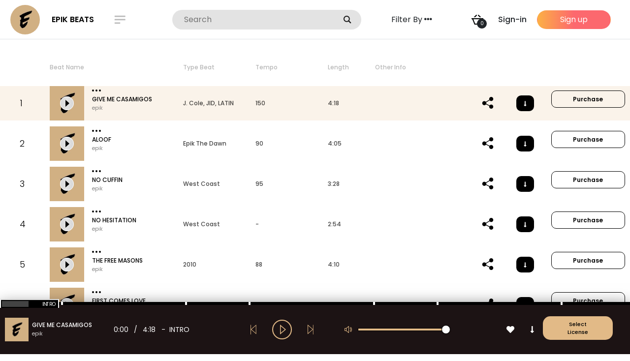

--- FILE ---
content_type: text/html; charset=UTF-8
request_url: https://epikbeats.net/downloads/casamigos/
body_size: 31011
content:
<!doctype html>
<html lang="en-US">
<head>
	<meta charset="UTF-8" />
	<meta name="viewport" content="width=device-width, initial-scale=1" />
	<meta name='robots' content='index, follow, max-image-preview:large, max-snippet:-1, max-video-preview:-1' />

            <script data-no-defer="1" data-ezscrex="false" data-cfasync="false" data-pagespeed-no-defer data-cookieconsent="ignore">
                var ctPublicFunctions = {"_ajax_nonce":"a3e1c713c5","_rest_nonce":"2dfc1b0f2f","_ajax_url":"\/wp-admin\/admin-ajax.php","_rest_url":"https:\/\/epikbeats.net\/wp-json\/","data__cookies_type":"none","data__ajax_type":"rest","data__bot_detector_enabled":"1","data__frontend_data_log_enabled":1,"cookiePrefix":"","wprocket_detected":false,"host_url":"epikbeats.net","text__ee_click_to_select":"Click to select the whole data","text__ee_original_email":"The complete one is","text__ee_got_it":"Got it","text__ee_blocked":"Blocked","text__ee_cannot_connect":"Cannot connect","text__ee_cannot_decode":"Can not decode email. Unknown reason","text__ee_email_decoder":"CleanTalk email decoder","text__ee_wait_for_decoding":"The magic is on the way!","text__ee_decoding_process":"Please wait a few seconds while we decode the contact data."}
            </script>
        
            <script data-no-defer="1" data-ezscrex="false" data-cfasync="false" data-pagespeed-no-defer data-cookieconsent="ignore">
                var ctPublic = {"_ajax_nonce":"a3e1c713c5","settings__forms__check_internal":"0","settings__forms__check_external":"0","settings__forms__force_protection":0,"settings__forms__search_test":"1","settings__forms__wc_add_to_cart":"0","settings__data__bot_detector_enabled":"1","settings__sfw__anti_crawler":0,"blog_home":"https:\/\/epikbeats.net\/","pixel__setting":"3","pixel__enabled":false,"pixel__url":null,"data__email_check_before_post":"1","data__email_check_exist_post":0,"data__cookies_type":"none","data__key_is_ok":true,"data__visible_fields_required":true,"wl_brandname":"Anti-Spam by CleanTalk","wl_brandname_short":"CleanTalk","ct_checkjs_key":727217218,"emailEncoderPassKey":"4e2ddf02ecbc780a7be83b4c7f205e4f","bot_detector_forms_excluded":"W10=","advancedCacheExists":false,"varnishCacheExists":false,"wc_ajax_add_to_cart":true}
            </script>
        
	<!-- This site is optimized with the Yoast SEO plugin v26.7 - https://yoast.com/wordpress/plugins/seo/ -->
	<title>GIVE ME CASAMIGOS - Epik Beats</title>
	<meta name="description" content="&quot;GIVE ME CASAMIGOS&quot; is a Latin inspired hip hop instrumental that laid back and easy to write to. Free download available." />
	<link rel="canonical" href="https://epikbeats.net/downloads/casamigos/" />
	<meta property="og:locale" content="en_US" />
	<meta property="og:type" content="article" />
	<meta property="og:title" content="GIVE ME CASAMIGOS - Epik Beats" />
	<meta property="og:description" content="&quot;GIVE ME CASAMIGOS&quot; is a Latin inspired hip hop instrumental that laid back and easy to write to. Free download available." />
	<meta property="og:url" content="https://epikbeats.net/downloads/casamigos/" />
	<meta property="og:site_name" content="Epik Beats" />
	<meta property="article:publisher" content="https://facebook.com/epikthedawn" />
	<meta property="article:modified_time" content="2025-10-28T12:05:02+00:00" />
	<meta name="twitter:card" content="summary_large_image" />
	<meta name="twitter:site" content="@epikthedawn" />
	<script type="application/ld+json" class="yoast-schema-graph">{"@context":"https://schema.org","@graph":[{"@type":"WebPage","@id":"https://epikbeats.net/downloads/casamigos/","url":"https://epikbeats.net/downloads/casamigos/","name":"GIVE ME CASAMIGOS - Epik Beats","isPartOf":{"@id":"https://epikbeats.net/#website"},"datePublished":"2024-01-03T19:17:23+00:00","dateModified":"2025-10-28T12:05:02+00:00","description":"\"GIVE ME CASAMIGOS\" is a Latin inspired hip hop instrumental that laid back and easy to write to. Free download available.","breadcrumb":{"@id":"https://epikbeats.net/downloads/casamigos/#breadcrumb"},"inLanguage":"en-US","potentialAction":[{"@type":"ReadAction","target":["https://epikbeats.net/downloads/casamigos/"]}]},{"@type":"BreadcrumbList","@id":"https://epikbeats.net/downloads/casamigos/#breadcrumb","itemListElement":[{"@type":"ListItem","position":1,"name":"Home","item":"https://epikbeats.net/"},{"@type":"ListItem","position":2,"name":"Downloads","item":"https://epikbeats.net/downloads/"},{"@type":"ListItem","position":3,"name":"GIVE ME CASAMIGOS"}]},{"@type":"WebSite","@id":"https://epikbeats.net/#website","url":"https://epikbeats.net/","name":"Epik Beats","description":"Epik The Dawn | Instrumentals &amp; Beats Online | Get 5 Free Beats Today","potentialAction":[{"@type":"SearchAction","target":{"@type":"EntryPoint","urlTemplate":"https://epikbeats.net/?s={search_term_string}"},"query-input":{"@type":"PropertyValueSpecification","valueRequired":true,"valueName":"search_term_string"}}],"inLanguage":"en-US"}]}</script>
	<!-- / Yoast SEO plugin. -->


<link rel='dns-prefetch' href='//static.addtoany.com' />
<link rel='dns-prefetch' href='//fd.cleantalk.org' />
<link rel='dns-prefetch' href='//js.stripe.com' />
<link rel='dns-prefetch' href='//c0.wp.com' />
<link rel="alternate" type="application/rss+xml" title="Epik Beats &raquo; Feed" href="https://epikbeats.net/feed/" />
<link rel="alternate" type="application/rss+xml" title="Epik Beats &raquo; Comments Feed" href="https://epikbeats.net/comments/feed/" />
<link rel="alternate" title="oEmbed (JSON)" type="application/json+oembed" href="https://epikbeats.net/wp-json/oembed/1.0/embed?url=https%3A%2F%2Fepikbeats.net%2Fdownloads%2Fcasamigos%2F" />
<link rel="alternate" title="oEmbed (XML)" type="text/xml+oembed" href="https://epikbeats.net/wp-json/oembed/1.0/embed?url=https%3A%2F%2Fepikbeats.net%2Fdownloads%2Fcasamigos%2F&#038;format=xml" />
<style id='wp-img-auto-sizes-contain-inline-css' type='text/css'>
img:is([sizes=auto i],[sizes^="auto," i]){contain-intrinsic-size:3000px 1500px}
/*# sourceURL=wp-img-auto-sizes-contain-inline-css */
</style>
<style id='wp-emoji-styles-inline-css' type='text/css'>

	img.wp-smiley, img.emoji {
		display: inline !important;
		border: none !important;
		box-shadow: none !important;
		height: 1em !important;
		width: 1em !important;
		margin: 0 0.07em !important;
		vertical-align: -0.1em !important;
		background: none !important;
		padding: 0 !important;
	}
/*# sourceURL=wp-emoji-styles-inline-css */
</style>
<link rel='stylesheet' id='wp-block-library-css' href='https://epikbeats.net/wp-includes/css/dist/block-library/style.min.css?ver=6.9' type='text/css' media='all' />
<style id='wp-block-library-theme-inline-css' type='text/css'>
.wp-block-audio :where(figcaption){color:#555;font-size:13px;text-align:center}.is-dark-theme .wp-block-audio :where(figcaption){color:#ffffffa6}.wp-block-audio{margin:0 0 1em}.wp-block-code{border:1px solid #ccc;border-radius:4px;font-family:Menlo,Consolas,monaco,monospace;padding:.8em 1em}.wp-block-embed :where(figcaption){color:#555;font-size:13px;text-align:center}.is-dark-theme .wp-block-embed :where(figcaption){color:#ffffffa6}.wp-block-embed{margin:0 0 1em}.blocks-gallery-caption{color:#555;font-size:13px;text-align:center}.is-dark-theme .blocks-gallery-caption{color:#ffffffa6}:root :where(.wp-block-image figcaption){color:#555;font-size:13px;text-align:center}.is-dark-theme :root :where(.wp-block-image figcaption){color:#ffffffa6}.wp-block-image{margin:0 0 1em}.wp-block-pullquote{border-bottom:4px solid;border-top:4px solid;color:currentColor;margin-bottom:1.75em}.wp-block-pullquote :where(cite),.wp-block-pullquote :where(footer),.wp-block-pullquote__citation{color:currentColor;font-size:.8125em;font-style:normal;text-transform:uppercase}.wp-block-quote{border-left:.25em solid;margin:0 0 1.75em;padding-left:1em}.wp-block-quote cite,.wp-block-quote footer{color:currentColor;font-size:.8125em;font-style:normal;position:relative}.wp-block-quote:where(.has-text-align-right){border-left:none;border-right:.25em solid;padding-left:0;padding-right:1em}.wp-block-quote:where(.has-text-align-center){border:none;padding-left:0}.wp-block-quote.is-large,.wp-block-quote.is-style-large,.wp-block-quote:where(.is-style-plain){border:none}.wp-block-search .wp-block-search__label{font-weight:700}.wp-block-search__button{border:1px solid #ccc;padding:.375em .625em}:where(.wp-block-group.has-background){padding:1.25em 2.375em}.wp-block-separator.has-css-opacity{opacity:.4}.wp-block-separator{border:none;border-bottom:2px solid;margin-left:auto;margin-right:auto}.wp-block-separator.has-alpha-channel-opacity{opacity:1}.wp-block-separator:not(.is-style-wide):not(.is-style-dots){width:100px}.wp-block-separator.has-background:not(.is-style-dots){border-bottom:none;height:1px}.wp-block-separator.has-background:not(.is-style-wide):not(.is-style-dots){height:2px}.wp-block-table{margin:0 0 1em}.wp-block-table td,.wp-block-table th{word-break:normal}.wp-block-table :where(figcaption){color:#555;font-size:13px;text-align:center}.is-dark-theme .wp-block-table :where(figcaption){color:#ffffffa6}.wp-block-video :where(figcaption){color:#555;font-size:13px;text-align:center}.is-dark-theme .wp-block-video :where(figcaption){color:#ffffffa6}.wp-block-video{margin:0 0 1em}:root :where(.wp-block-template-part.has-background){margin-bottom:0;margin-top:0;padding:1.25em 2.375em}
/*# sourceURL=/wp-includes/css/dist/block-library/theme.min.css */
</style>
<style id='classic-theme-styles-inline-css' type='text/css'>
/*! This file is auto-generated */
.wp-block-button__link{color:#fff;background-color:#32373c;border-radius:9999px;box-shadow:none;text-decoration:none;padding:calc(.667em + 2px) calc(1.333em + 2px);font-size:1.125em}.wp-block-file__button{background:#32373c;color:#fff;text-decoration:none}
/*# sourceURL=/wp-includes/css/classic-themes.min.css */
</style>
<style id='mailster-form-style-inline-css' type='text/css'>
html.mailster-form-active,html.mailster-form-active body{overflow:hidden}body.single-mailster-form #wpadminbar,body.single-mailster-form #wpadminbar *{_visibility:visible}body.single-mailster-form:after,body.single-mailster-form:before{display:none}body.single-mailster-form>*{display:none!important}body.single-mailster-form{background:none;overflow:hidden}body.single-mailster-form .mailster-block-form-type-content:not(.foo){align-items:center;inset:0;bottom:0;display:flex!important;height:100%!important;justify-items:center;left:0;margin:0!important;max-height:100%!important;max-width:100%!important;overflow:auto;position:fixed;right:0;top:0;visibility:visible;width:100%!important;z-index:99998}body.single-mailster-form .mailster-block-form-type-content:not(.foo) form{background-color:#fff}body.single-mailster-form .mailster-block-form-type-content *{visibility:visible}.mailster-block-form-type-bar,.mailster-block-form-type-popup,.mailster-block-form-type-side{display:none;inset:0;bottom:0;height:100%!important;justify-content:center;left:0;margin:0!important;max-height:100%!important;max-width:100%!important;overflow:auto;pointer-events:none;position:fixed;right:0;top:0;visibility:visible;width:100%!important;z-index:99998}.mailster-block-form-type-bar .mailster-block-form,.mailster-block-form-type-popup .mailster-block-form,.mailster-block-form-type-side .mailster-block-form{background-color:#fff;max-width:98vw;width:50vw}.mailster-block-form-type-popup{bottom:0;left:0;right:0;top:0}.mailster-block-form-type-bar{background-color:#fff;bottom:unset}@media only screen and (min-width:1400px){.mailster-block-form-type-bar .mailster-block-form,.mailster-block-form-type-popup .mailster-block-form{max-width:900px}}@media only screen and (max-width:800px){.mailster-block-form-type-bar .mailster-block-form,.mailster-block-form-type-popup .mailster-block-form{max-height:100%;max-height:-webkit-fill-available;width:70vw}.wp-block-mailster-form-outside-wrapper form.wp-block-mailster-form-wrapper.mailster-block-form{flex-basis:100%;_max-width:98vw;_max-width:min(98vw,560px)}}@media only screen and (max-width:400px){.mailster-block-form-type-bar .mailster-block-form,.mailster-block-form-type-popup .mailster-block-form{width:95vw}}.mailster-block-form-type-popup{align-items:center;justify-content:center}.mailster-block-form-type-popup.active{display:flex;pointer-events:inherit}.mailster-block-form-type-bar.active{top:0}.mailster-block-form-type-bar.active,.mailster-block-form-type-side.active{display:flex;left:0;opacity:1;pointer-events:inherit;right:0;visibility:visible}.mailster-block-form-type-side.active{align-items:flex-end;bottom:0;justify-content:flex-end;pointer-events:none;position:fixed}.mailster-block-form-type-bar .mailster-block-form{width:100vw}.mailster-block-form-type-popup{background-color:rgba(0,0,0,.6);outline:none}@supports(backdrop-filter:blur(6px)){.mailster-block-form-type-popup{backdrop-filter:blur(6px)}}.mailster-block-form-type-content .mailster-block-form-close,.mailster-block-form-type-content .mailster-block-form-inner-close,.mailster-block-form-type-other .mailster-block-form-close,.mailster-block-form-type-other .mailster-block-form-inner-close{display:none}.mailster-block-form-type-popup .mailster-block-form-close{transform:translate(100%) scale(.8)}.mailster-block-form-type-bar .mailster-block-form-close{transform:translate(150%,120%)}.mailster-block-form-type-side .mailster-block-form-close{left:0;right:auto;transform:translate(-50%,-50%)}@media only screen and (max-width:800px){.mailster-block-form-type-popup .mailster-block-form-close{opacity:1;transform:translate(-20%,20%) scale(.8)}.mailster-block-form-type-popup .mailster-block-form-close svg path{fill:#fff;stroke:rgba(0,0,0,.8);stroke-width:10px}.is-light-bg.mailster-block-form-type-popup .mailster-block-form-close svg path{fill:#000;stroke:hsla(0,0%,100%,.8)}}@media only screen and (max-width:400px){.mailster-block-form-type-popup .mailster-block-form-close{height:30px;width:30px}}.wp-block-mailster-form-outside-wrapper-placeholder form:before{_background-color:#fff!important}.wp-block-mailster-form-outside-wrapper.mailster-block-form-type-content{margin-bottom:1em}.wp-block-mailster-form-outside-wrapper.active,.wp-block-mailster-form-outside-wrapper.mailster-block-form-type-content,.wp-block-mailster-form-outside-wrapper.mailster-block-form-type-other{display:flex}.wp-block-mailster-form-wrapper:before{background-repeat:no-repeat;bottom:0;left:0;position:absolute;right:0;top:0;z-index:-1}.mailster-block-form.wp-block-mailster-form-wrapper{flex-basis:100%;position:relative}.mailster-block-form.wp-block-mailster-form-wrapper h1,.mailster-block-form.wp-block-mailster-form-wrapper h2,.mailster-block-form.wp-block-mailster-form-wrapper h3,.mailster-block-form.wp-block-mailster-form-wrapper h4,.mailster-block-form.wp-block-mailster-form-wrapper h5,.mailster-block-form.wp-block-mailster-form-wrapper h6,.mailster-block-form.wp-block-mailster-form-wrapper ol,.mailster-block-form.wp-block-mailster-form-wrapper p,.mailster-block-form.wp-block-mailster-form-wrapper ul{font-weight:400;margin:0;overflow-wrap:break-word;padding:0;width:100%}.mailster-block-form.wp-block-mailster-form-wrapper ol,.mailster-block-form.wp-block-mailster-form-wrapper ul{list-style:none}.wp-block-mailster-form-outside-wrapper:not(.mailster-block-form-type-content) .mailster-block-form-inner{max-height:98vh;max-width:98vw;overflow-y:auto;scrollbar-width:none}.wp-block-mailster-form-outside-wrapper:not(.mailster-block-form-type-content) .wp-block-mailster-form-wrapper.loading .mailster-block-form-inner{overflow:unset}.wp-block-mailster-form-outside-wrapper:not(.mailster-block-form-type-content) .mailster-block-form-inner::-webkit-scrollbar{display:none}.mailster-block-form.wp-block-mailster-form-wrapper .mailster-block-form-inner,.mailster-block-form.wp-block-mailster-form-wrapper .mailster-block-form-inner .wp-block-column,.mailster-block-form.wp-block-mailster-form-wrapper .mailster-block-form-inner .wp-block-group__inner-container{align-items:flex-end;display:flex;flex-basis:100%;flex-grow:0;_flex-shrink:0;flex-wrap:wrap;justify-content:space-between;pointer-events:all;position:relative;text-align:left}.mailster-block-form.wp-block-mailster-form-wrapper .mailster-block-form-inner>*{width:100%}.mailster-block-form.wp-block-mailster-form-wrapper .mailster-block-form-inner>div{position:relative}.mailster-block-form.wp-block-mailster-form-wrapper .mailster-block-form-inner fieldset{border:0;margin:0;min-width:0;padding:0}.mailster-block-form.wp-block-mailster-form-wrapper .mailster-block-form-inner fieldset legend{display:none}.mailster-block-form.wp-block-mailster-form-wrapper .mailster-block-form-inner .wp-block-spacer{min-width:1px}.mailster-block-form.wp-block-mailster-form-wrapper .mailster-block-form-inner .mailster-show-label legend{display:block}.mailster-block-form.wp-block-mailster-form-wrapper .mailster-block-form-inner .wp-block.wp-block.wp-block.wp-block.wp-block:not(.mailster-wrapper){margin:0;max-width:100%;width:100%}.mailster-block-form.wp-block-mailster-form-wrapper .mailster-block-form-inner .mailster-block-form-inner-close{cursor:pointer}.mailster-block-form.wp-block-mailster-form-wrapper .mailster-block-form-inner .submit-button{cursor:pointer;display:inline-block;text-decoration:none;width:100%}.mailster-block-form.wp-block-mailster-form-wrapper .mailster-block-form-inner .mailster-block-form-info>div{box-sizing:border-box;margin-bottom:0;padding:.5rem 1rem}.mailster-block-form.wp-block-mailster-form-wrapper .mailster-block-form-inner .wp-block-columns{gap:0;margin:0;padding:0}.mailster-block-form.wp-block-mailster-form-wrapper .mailster-block-form-inner .wp-block-columns .wp-block-column{align-items:inherit;gap:0}.mailster-block-form.wp-block-mailster-form-wrapper .mailster-block-form-inner .wp-block-columns .wp-block-column.is-vertically-aligned-top{align-self:flex-start}.mailster-block-form.wp-block-mailster-form-wrapper .mailster-block-form-inner .wp-block-columns .wp-block-column.is-vertically-aligned-center{align-self:center}.mailster-block-form.wp-block-mailster-form-wrapper .mailster-block-form-inner .wp-block-columns .wp-block-column.is-vertically-aligned-bottom{align-self:flex-end}.mailster-block-form.wp-block-mailster-form-wrapper .mailster-block-form-inner .wp-block-columns .wp-block-cover{flex-basis:100%;min-height:430px}.mailster-block-form.wp-block-mailster-form-wrapper .mailster-block-form-inner .wp-block-group{align-content:space-around;gap:0;margin:0;padding:0}.mailster-block-form.wp-block-mailster-form-wrapper .mailster-block-form-inner .wp-block-group .wp-block-group__inner-container{gap:0}.mailster-block-form.wp-block-mailster-form-wrapper .mailster-block-form-inner .wp-block-group .wp-block-cover{min-height:430px}.mailster-block-form.wp-block-mailster-form-wrapper .mailster-block-form-inner .mailster-wrapper{align-self:baseline;display:flex;display:inline-flex;flex-wrap:wrap;margin:0;max-width:100%;position:relative;width:100%}.mailster-block-form.wp-block-mailster-form-wrapper .mailster-block-form-inner .mailster-wrapper input.input,.mailster-block-form.wp-block-mailster-form-wrapper .mailster-block-form-inner .mailster-wrapper input[type=submit],.mailster-block-form.wp-block-mailster-form-wrapper .mailster-block-form-inner .mailster-wrapper select.input,.mailster-block-form.wp-block-mailster-form-wrapper .mailster-block-form-inner .mailster-wrapper textarea.input{box-sizing:content-box;box-sizing:border-box;margin:0;max-width:100%;text-overflow:ellipsis;width:120%;width:100%}.mailster-block-form.wp-block-mailster-form-wrapper .mailster-block-form-inner .mailster-wrapper input[type=submit]{font:inherit}.mailster-block-form.wp-block-mailster-form-wrapper .mailster-block-form-inner .mailster-wrapper ::-webkit-datetime-edit{line-height:.9em;line-height:155%;overflow:visible}.mailster-block-form.wp-block-mailster-form-wrapper .mailster-block-form-inner .mailster-wrapper .mailster-wrapper-options{display:block}.mailster-block-form.wp-block-mailster-form-wrapper .mailster-block-form-inner .mailster-wrapper._mailster-wrapper-type-submit{margin:0}.mailster-block-form.wp-block-mailster-form-wrapper .mailster-block-form-inner .mailster-wrapper:last-child{margin-bottom:0}.mailster-block-form-close{animation:mailster-showlate 1.5s linear 1;background:none!important;border:none;cursor:pointer;height:25px;opacity:.5;padding:0;position:absolute;right:0;text-decoration:none;top:0;transition:all .2s;-webkit-user-select:none;-moz-user-select:none;user-select:none;width:25px;z-index:1000}.mailster-block-form-close svg{height:100%;overflow:visible;paint-order:stroke;width:100%}.mailster-block-form-close svg path{fill:#000}.is-dark-bg .mailster-block-form-close svg path{fill:#fff}.is-light-bg .mailster-block-form-close svg path{fill:#000}.mailster-block-form-close:focus,.mailster-block-form-close:hover{opacity:1;outline-offset:unset}.mailster-block-form{max-width:100vw;position:relative;z-index:1}.mailster-block-form .mailster-block-form-info{display:none;flex-basis:100%;max-width:100%;transition:all 2.2s}.mailster-block-form .mailster-block-form-info .mailster-block-form-info-extra span{display:block}.mailster-block-form .mailster-block-form-info.is-error,.mailster-block-form .mailster-block-form-info.is-success{animation:mailster-info .2s ease-in-out 1;display:block}.mailster-block-form .mailster-block-form-info .mailster-block-form-info-error,.mailster-block-form .mailster-block-form-info .mailster-block-form-info-success{display:none}.mailster-block-form .mailster-block-form-info.is-error .mailster-block-form-info-error,.mailster-block-form .mailster-block-form-info.is-success .mailster-block-form-info-success{display:block}.mailster-block-form .mailster-block-form-info-success{background-color:#6fbf4d;background-color:var(--mailster--color--success-background,#6fbf4d);color:#fff;color:var(--mailster--color--success,#fff)}.mailster-block-form .mailster-block-form-info-error{background-color:#bf4d4d;background-color:var(--mailster--color--error-background,#bf4d4d);color:#fff;color:var(--mailster--color--error,#fff)}.mailster-block-form .mailster-wrapper.is-error input,.mailster-block-form .mailster-wrapper.is-error select,.mailster-block-form .mailster-wrapper.is-error textarea{border-color:var(--mailster--color--error-background,#bf4d4d);outline:2px solid var(--mailster--color--error-background,#bf4d4d);outline-offset:-2px}.mailster-block-form .mailster-wrapper-required.mailster-wrapper-asterisk label.mailster-label:after{color:#bf4d4d;color:var(--wp--preset--color--vivid-red,#bf4d4d);content:"*";display:inline-block;padding-left:.2rem;padding-right:.2rem}.mailster-block-form .mailster-wrapper-required.mailster-wrapper-asterisk .mailster-group-radio label.mailster-label:after{_content:"";display:none}.mailster-block-form label.mailster-label{align-items:center;display:flex;margin:initial}.mailster-block-form .mailster-wrapper-inline.mailster-wrapper-type-textarea label.mailster-label{align-items:baseline;top:.6em}.mailster-block-form .mailster-wrapper.mailster-wrapper-type-textarea textarea{max-height:100vh;min-height:4em;resize:vertical}.mailster-block-form .mailster-wrapper-inline label.mailster-label{align-items:center;bottom:0;left:0;overflow:hidden;padding-left:1rem;padding-right:1rem;pointer-events:none;position:absolute;right:0;text-overflow:ellipsis;top:0;white-space:nowrap}.mailster-block-form .mailster-wrapper-inline input.input:not(:-moz-placeholder)+label.mailster-label,.mailster-block-form .mailster-wrapper-inline textarea.input:not(:-moz-placeholder)+label.mailster-label{display:none}.mailster-block-form .mailster-wrapper-inline input.input:focus+label.mailster-label,.mailster-block-form .mailster-wrapper-inline input.input:not(:placeholder-shown)+label.mailster-label,.mailster-block-form .mailster-wrapper-inline textarea.input:focus+label.mailster-label,.mailster-block-form .mailster-wrapper-inline textarea.input:not(:placeholder-shown)+label.mailster-label{display:none}.mailster-block-form .mailster-wrapper-inline textarea.input input.input::-moz-placeholder,.mailster-block-form .mailster-wrapper-inline textarea.input::-moz-placeholder{visibility:hidden}.mailster-block-form .mailster-wrapper-inline textarea.input input.input::placeholder,.mailster-block-form .mailster-wrapper-inline textarea.input::placeholder{visibility:hidden}.mailster-block-form .mailster-wrapper-inline input.input::-moz-placeholder,.mailster-block-form .mailster-wrapper-inline textarea.input::-moz-placeholder{color:transparent}.mailster-block-form .mailster-wrapper-inline input.input::placeholder,.mailster-block-form .mailster-wrapper-inline textarea.input::placeholder{color:transparent}.mailster-block-form .mailster-wrapper-inline.mailster-wrapper-type-radio label.mailster-label{display:none}.mailster-block-form .mailster-wrapper-type-radio label{_white-space:nowrap}.mailster-block-form .mailster-wrapper-inline.mailster-wrapper-type-dropdown label.mailster-label{display:none}.mailster-block-form .mailster-group{display:flex;_flex-wrap:wrap}.mailster-block-form .mailster-group .mailster-label{cursor:pointer;display:initial;margin:0;padding-left:.5rem;padding-right:.5rem;vertical-align:baseline}.mailster-block-form .mailster-label+.mailster-group{_padding-left:1rem;_padding-right:1rem}.mailster-block-form .mailster-wrapper .mailster-group{align-items:center;_display:block;_padding-right:.5em}.mailster-block-form .mailster-wrapper .mailster-group input{flex-shrink:0}.mailster-block-form .mailster-wrapper-is-vertical .mailster-group{align-items:center;padding-left:inherit;padding-right:inherit;_width:100%}.mailster-block-form .mailster-wrapper-is-vertical>fieldset{display:flex}.mailster-block-form .mailster-block-form-inner .mailster-wrapper-label-align-left,.mailster-block-form .mailster-block-form-inner .mailster-wrapper-label-align-left label.mailster-label{justify-content:flex-start}.mailster-block-form .mailster-block-form-inner .mailster-wrapper-label-align-left .submit-button{text-align:left}.mailster-block-form .mailster-block-form-inner .mailster-wrapper-label-align-center,.mailster-block-form .mailster-block-form-inner .mailster-wrapper-label-align-center label.mailster-label{justify-content:center}.mailster-block-form .mailster-block-form-inner .mailster-wrapper-label-align-center .submit-button{text-align:center}.mailster-block-form .mailster-block-form-inner .mailster-wrapper-label-align-right,.mailster-block-form .mailster-block-form-inner .mailster-wrapper-label-align-right label.mailster-label{justify-content:flex-end}.mailster-block-form .mailster-block-form-inner .mailster-wrapper-label-align-right .submit-button{text-align:right}.mailster-block-form .mailster-block-form-inner .mailster-wrapper.mailster-wrapper-justify-left{margin-right:auto}.mailster-block-form .mailster-block-form-inner .mailster-wrapper.mailster-wrapper-justify-center{margin-left:auto;margin-right:auto}.mailster-block-form .mailster-block-form-inner .mailster-wrapper.mailster-wrapper-justify-right{margin-left:auto}.mailster-block-form .mailster-block-form-inner .mailster-wrapper-align-left .input{text-align:left}.mailster-block-form .mailster-block-form-inner .mailster-wrapper-align-left .mailster-group{justify-content:flex-start}.mailster-block-form .mailster-block-form-inner .mailster-wrapper-align-left .submit-button{text-align:left}.mailster-block-form .mailster-block-form-inner .mailster-wrapper-align-center .input{text-align:center}.mailster-block-form .mailster-block-form-inner .mailster-wrapper-align-center .mailster-group{justify-content:center}.mailster-block-form .mailster-block-form-inner .mailster-wrapper-align-center .submit-button{text-align:center}.mailster-block-form .mailster-block-form-inner .mailster-wrapper-align-right .input{text-align:right}.mailster-block-form .mailster-block-form-inner .mailster-wrapper-align-right .mailster-group{justify-content:flex-end}.mailster-block-form .mailster-block-form-inner .mailster-wrapper-align-right .submit-button{text-align:right}.mailster-block-form .mailster-wrapper-is-vertical .mailster-group>label,.mailster-block-form .mailster-wrapper-is-vertical .mailster-label{_width:100%}.mailster-block-form .mailster-wrapper input[type=checkbox],.mailster-block-form .mailster-wrapper input[type=radio]{margin:initial;vertical-align:middle}.mailster-block-form .mailster-wrapper span{_padding-left:.5rem;_padding-right:.5rem;_vertical-align:middle}.mailster-block-form .mailster-wrapper.wp-block-mailster-gdpr{align-items:center}.mailster-block-form .mailster-wrapper-type-radio label.mailster-label{width:100%}@media only screen and (max-width:400px){.mailster-block-form.wp-block-mailster-form-wrapper .mailster-wrapper{min-width:100%}}.mailster-block-form.has-errors .mailster-block-form-inner .mailster-block-form-info{height:auto;transform:scale(1)}.mailster-block-form.has-errors .mailster-block-form-inner .mailster-block-form-info .mailster-block-form-info-error{display:block}.mailster-block-form.has-errors .mailster-block-form-inner .is-error{animation:mailster-shake .3s linear 1}@media(prefers-reduced-motion){.mailster-block-form.has-errors .mailster-block-form-inner .is-error{animation:none}}.mailster-block-form.has-success .mailster-block-form-inner .mailster-block-form-info{height:auto;transform:scale(1)}.mailster-block-form.has-success .mailster-block-form-inner .mailster-block-form-info .mailster-block-form-info-success{display:block}.mailster-block-form.completed .mailster-block-form-inner .mailster-wrapper:not(.wp-block-mailster-messages){opacity:.8;pointer-events:none}.mailster-block-form.wp-block-mailster-form-wrapper{transition:transform .1s}.mailster-block-form.wp-block-mailster-form-wrapper.loading:not(.silent){__transform:scale(.98);_opacity:.8}.mailster-block-form.wp-block-mailster-form-wrapper.loading .wp-block-mailster-field-submit:before{animation:mailster-loading 5.5s linear infinite;background-image:linear-gradient(45deg,hsla(0,0%,98%,0) 25%,hsla(0,0%,88%,.145) 0,hsla(0,0%,88%,.145) 50%,hsla(0,0%,98%,0) 0,hsla(0,0%,98%,0) 75%,hsla(0,0%,88%,.145) 0,hsla(0,0%,88%,.145));background-size:56.57px 56.57px;content:"";height:100%;pointer-events:none;position:absolute;width:100%;z-index:1}@keyframes mailster-loading{0%{background-position:800px 0}}.wp-block-mailster-form-outside-wrapper.closing{opacity:0;pointer-events:none;transition:opacity 1s}.wp-block-mailster-form-outside-wrapper.closing .mailster-block-form{opacity:0;transition:opacity .1s}.wp-block-mailster-form-outside-wrapper.has-animation{animation:mailster-fadein .2s ease-in-out 1}.wp-block-mailster-form-outside-wrapper.has-animation.animation-fadein .mailster-block-form{animation:mailster-fadein 1s ease-in-out 1}.wp-block-mailster-form-outside-wrapper.has-animation.animation-shake .mailster-block-form{animation:mailster-shake .5s ease-in-out 1}.wp-block-mailster-form-outside-wrapper.has-animation.animation-heartbeat .mailster-block-form{animation:mailster-heartbeat 1s ease-in-out 1}.wp-block-mailster-form-outside-wrapper.has-animation.animation-swing .mailster-block-form{animation:mailster-swing 1s ease-in-out 1;transform-origin:top center}.wp-block-mailster-form-outside-wrapper.has-animation.animation-tada .mailster-block-form{animation:mailster-tada 1s ease-in-out 1}.wp-block-mailster-form-outside-wrapper.has-animation.animation-wobble .mailster-block-form{animation:mailster-wobble .8s ease-in-out 1}@media(prefers-reduced-motion){.wp-block-mailster-form-outside-wrapper.has-animation .mailster-block-form{animation:none!important}}@keyframes mailster-info{0%{opacity:0;transform:scale(.8)}to{opacity:1;transform:scale(1)}}@keyframes mailster-fadein{0%{opacity:0}to{opacity:1}}@keyframes mailster-showlate{0%,90%{opacity:0}to{opacity:.5}}@keyframes mailster-shake{0%,to{transform:translateZ(0)}10%,50%,90%{transform:translate3d(-6px,0,0)}30%,70%{transform:translate3d(6px,0,0)}}@keyframes mailster-swing{20%{transform:rotate(15deg)}40%{transform:rotate(-10deg)}60%{transform:rotate(5deg)}80%{transform:rotate(-5deg)}to{transform:rotate(0deg)}}@keyframes mailster-heartbeat{0%,28%,70%{transform:scale(1)}14%,42%{transform:scale(1.1)}}@keyframes mailster-tada{0%{transform:scaleX(1)}10%,20%{transform:scale3d(.9,.9,.9) rotate(-3deg)}30%,50%,70%,90%{transform:scale3d(1.1,1.1,1.1) rotate(3deg)}40%,60%,80%{transform:scale3d(1.1,1.1,1.1) rotate(-3deg)}to{transform:scaleX(1)}}@keyframes mailster-wobble{0%{transform:translateZ(0)}15%{transform:translate3d(-25%,0,0) rotate(-5deg)}30%{transform:translate3d(20%,0,0) rotate(3deg)}45%{transform:translate3d(-15%,0,0) rotate(-3deg)}60%{transform:translate3d(10%,0,0) rotate(2deg)}75%{transform:translate3d(-5%,0,0) rotate(-1deg)}to{transform:translateZ(0)}}

/*# sourceURL=https://epikbeats.net/wp-content/plugins/mailster/build/form/style-index.css */
</style>
<link rel='stylesheet' id='edd-blocks-css' href='https://epikbeats.net/wp-content/plugins/easy-digital-downloads-pro/includes/blocks/assets/css/edd-blocks.css?ver=3.6.3' type='text/css' media='all' />
<style id='global-styles-inline-css' type='text/css'>
:root{--wp--preset--aspect-ratio--square: 1;--wp--preset--aspect-ratio--4-3: 4/3;--wp--preset--aspect-ratio--3-4: 3/4;--wp--preset--aspect-ratio--3-2: 3/2;--wp--preset--aspect-ratio--2-3: 2/3;--wp--preset--aspect-ratio--16-9: 16/9;--wp--preset--aspect-ratio--9-16: 9/16;--wp--preset--color--black: #000000;--wp--preset--color--cyan-bluish-gray: #abb8c3;--wp--preset--color--white: #ffffff;--wp--preset--color--pale-pink: #f78da7;--wp--preset--color--vivid-red: #cf2e2e;--wp--preset--color--luminous-vivid-orange: #ff6900;--wp--preset--color--luminous-vivid-amber: #fcb900;--wp--preset--color--light-green-cyan: #7bdcb5;--wp--preset--color--vivid-green-cyan: #00d084;--wp--preset--color--pale-cyan-blue: #8ed1fc;--wp--preset--color--vivid-cyan-blue: #0693e3;--wp--preset--color--vivid-purple: #9b51e0;--wp--preset--gradient--vivid-cyan-blue-to-vivid-purple: linear-gradient(135deg,rgb(6,147,227) 0%,rgb(155,81,224) 100%);--wp--preset--gradient--light-green-cyan-to-vivid-green-cyan: linear-gradient(135deg,rgb(122,220,180) 0%,rgb(0,208,130) 100%);--wp--preset--gradient--luminous-vivid-amber-to-luminous-vivid-orange: linear-gradient(135deg,rgb(252,185,0) 0%,rgb(255,105,0) 100%);--wp--preset--gradient--luminous-vivid-orange-to-vivid-red: linear-gradient(135deg,rgb(255,105,0) 0%,rgb(207,46,46) 100%);--wp--preset--gradient--very-light-gray-to-cyan-bluish-gray: linear-gradient(135deg,rgb(238,238,238) 0%,rgb(169,184,195) 100%);--wp--preset--gradient--cool-to-warm-spectrum: linear-gradient(135deg,rgb(74,234,220) 0%,rgb(151,120,209) 20%,rgb(207,42,186) 40%,rgb(238,44,130) 60%,rgb(251,105,98) 80%,rgb(254,248,76) 100%);--wp--preset--gradient--blush-light-purple: linear-gradient(135deg,rgb(255,206,236) 0%,rgb(152,150,240) 100%);--wp--preset--gradient--blush-bordeaux: linear-gradient(135deg,rgb(254,205,165) 0%,rgb(254,45,45) 50%,rgb(107,0,62) 100%);--wp--preset--gradient--luminous-dusk: linear-gradient(135deg,rgb(255,203,112) 0%,rgb(199,81,192) 50%,rgb(65,88,208) 100%);--wp--preset--gradient--pale-ocean: linear-gradient(135deg,rgb(255,245,203) 0%,rgb(182,227,212) 50%,rgb(51,167,181) 100%);--wp--preset--gradient--electric-grass: linear-gradient(135deg,rgb(202,248,128) 0%,rgb(113,206,126) 100%);--wp--preset--gradient--midnight: linear-gradient(135deg,rgb(2,3,129) 0%,rgb(40,116,252) 100%);--wp--preset--font-size--small: 13px;--wp--preset--font-size--medium: 20px;--wp--preset--font-size--large: 36px;--wp--preset--font-size--x-large: 42px;--wp--preset--spacing--20: 0.44rem;--wp--preset--spacing--30: 0.67rem;--wp--preset--spacing--40: 1rem;--wp--preset--spacing--50: 1.5rem;--wp--preset--spacing--60: 2.25rem;--wp--preset--spacing--70: 3.38rem;--wp--preset--spacing--80: 5.06rem;--wp--preset--shadow--natural: 6px 6px 9px rgba(0, 0, 0, 0.2);--wp--preset--shadow--deep: 12px 12px 50px rgba(0, 0, 0, 0.4);--wp--preset--shadow--sharp: 6px 6px 0px rgba(0, 0, 0, 0.2);--wp--preset--shadow--outlined: 6px 6px 0px -3px rgb(255, 255, 255), 6px 6px rgb(0, 0, 0);--wp--preset--shadow--crisp: 6px 6px 0px rgb(0, 0, 0);}:where(.is-layout-flex){gap: 0.5em;}:where(.is-layout-grid){gap: 0.5em;}body .is-layout-flex{display: flex;}.is-layout-flex{flex-wrap: wrap;align-items: center;}.is-layout-flex > :is(*, div){margin: 0;}body .is-layout-grid{display: grid;}.is-layout-grid > :is(*, div){margin: 0;}:where(.wp-block-columns.is-layout-flex){gap: 2em;}:where(.wp-block-columns.is-layout-grid){gap: 2em;}:where(.wp-block-post-template.is-layout-flex){gap: 1.25em;}:where(.wp-block-post-template.is-layout-grid){gap: 1.25em;}.has-black-color{color: var(--wp--preset--color--black) !important;}.has-cyan-bluish-gray-color{color: var(--wp--preset--color--cyan-bluish-gray) !important;}.has-white-color{color: var(--wp--preset--color--white) !important;}.has-pale-pink-color{color: var(--wp--preset--color--pale-pink) !important;}.has-vivid-red-color{color: var(--wp--preset--color--vivid-red) !important;}.has-luminous-vivid-orange-color{color: var(--wp--preset--color--luminous-vivid-orange) !important;}.has-luminous-vivid-amber-color{color: var(--wp--preset--color--luminous-vivid-amber) !important;}.has-light-green-cyan-color{color: var(--wp--preset--color--light-green-cyan) !important;}.has-vivid-green-cyan-color{color: var(--wp--preset--color--vivid-green-cyan) !important;}.has-pale-cyan-blue-color{color: var(--wp--preset--color--pale-cyan-blue) !important;}.has-vivid-cyan-blue-color{color: var(--wp--preset--color--vivid-cyan-blue) !important;}.has-vivid-purple-color{color: var(--wp--preset--color--vivid-purple) !important;}.has-black-background-color{background-color: var(--wp--preset--color--black) !important;}.has-cyan-bluish-gray-background-color{background-color: var(--wp--preset--color--cyan-bluish-gray) !important;}.has-white-background-color{background-color: var(--wp--preset--color--white) !important;}.has-pale-pink-background-color{background-color: var(--wp--preset--color--pale-pink) !important;}.has-vivid-red-background-color{background-color: var(--wp--preset--color--vivid-red) !important;}.has-luminous-vivid-orange-background-color{background-color: var(--wp--preset--color--luminous-vivid-orange) !important;}.has-luminous-vivid-amber-background-color{background-color: var(--wp--preset--color--luminous-vivid-amber) !important;}.has-light-green-cyan-background-color{background-color: var(--wp--preset--color--light-green-cyan) !important;}.has-vivid-green-cyan-background-color{background-color: var(--wp--preset--color--vivid-green-cyan) !important;}.has-pale-cyan-blue-background-color{background-color: var(--wp--preset--color--pale-cyan-blue) !important;}.has-vivid-cyan-blue-background-color{background-color: var(--wp--preset--color--vivid-cyan-blue) !important;}.has-vivid-purple-background-color{background-color: var(--wp--preset--color--vivid-purple) !important;}.has-black-border-color{border-color: var(--wp--preset--color--black) !important;}.has-cyan-bluish-gray-border-color{border-color: var(--wp--preset--color--cyan-bluish-gray) !important;}.has-white-border-color{border-color: var(--wp--preset--color--white) !important;}.has-pale-pink-border-color{border-color: var(--wp--preset--color--pale-pink) !important;}.has-vivid-red-border-color{border-color: var(--wp--preset--color--vivid-red) !important;}.has-luminous-vivid-orange-border-color{border-color: var(--wp--preset--color--luminous-vivid-orange) !important;}.has-luminous-vivid-amber-border-color{border-color: var(--wp--preset--color--luminous-vivid-amber) !important;}.has-light-green-cyan-border-color{border-color: var(--wp--preset--color--light-green-cyan) !important;}.has-vivid-green-cyan-border-color{border-color: var(--wp--preset--color--vivid-green-cyan) !important;}.has-pale-cyan-blue-border-color{border-color: var(--wp--preset--color--pale-cyan-blue) !important;}.has-vivid-cyan-blue-border-color{border-color: var(--wp--preset--color--vivid-cyan-blue) !important;}.has-vivid-purple-border-color{border-color: var(--wp--preset--color--vivid-purple) !important;}.has-vivid-cyan-blue-to-vivid-purple-gradient-background{background: var(--wp--preset--gradient--vivid-cyan-blue-to-vivid-purple) !important;}.has-light-green-cyan-to-vivid-green-cyan-gradient-background{background: var(--wp--preset--gradient--light-green-cyan-to-vivid-green-cyan) !important;}.has-luminous-vivid-amber-to-luminous-vivid-orange-gradient-background{background: var(--wp--preset--gradient--luminous-vivid-amber-to-luminous-vivid-orange) !important;}.has-luminous-vivid-orange-to-vivid-red-gradient-background{background: var(--wp--preset--gradient--luminous-vivid-orange-to-vivid-red) !important;}.has-very-light-gray-to-cyan-bluish-gray-gradient-background{background: var(--wp--preset--gradient--very-light-gray-to-cyan-bluish-gray) !important;}.has-cool-to-warm-spectrum-gradient-background{background: var(--wp--preset--gradient--cool-to-warm-spectrum) !important;}.has-blush-light-purple-gradient-background{background: var(--wp--preset--gradient--blush-light-purple) !important;}.has-blush-bordeaux-gradient-background{background: var(--wp--preset--gradient--blush-bordeaux) !important;}.has-luminous-dusk-gradient-background{background: var(--wp--preset--gradient--luminous-dusk) !important;}.has-pale-ocean-gradient-background{background: var(--wp--preset--gradient--pale-ocean) !important;}.has-electric-grass-gradient-background{background: var(--wp--preset--gradient--electric-grass) !important;}.has-midnight-gradient-background{background: var(--wp--preset--gradient--midnight) !important;}.has-small-font-size{font-size: var(--wp--preset--font-size--small) !important;}.has-medium-font-size{font-size: var(--wp--preset--font-size--medium) !important;}.has-large-font-size{font-size: var(--wp--preset--font-size--large) !important;}.has-x-large-font-size{font-size: var(--wp--preset--font-size--x-large) !important;}
:where(.wp-block-post-template.is-layout-flex){gap: 1.25em;}:where(.wp-block-post-template.is-layout-grid){gap: 1.25em;}
:where(.wp-block-term-template.is-layout-flex){gap: 1.25em;}:where(.wp-block-term-template.is-layout-grid){gap: 1.25em;}
:where(.wp-block-columns.is-layout-flex){gap: 2em;}:where(.wp-block-columns.is-layout-grid){gap: 2em;}
:root :where(.wp-block-pullquote){font-size: 1.5em;line-height: 1.6;}
/*# sourceURL=global-styles-inline-css */
</style>
<link rel='stylesheet' id='cleantalk-public-css-css' href='https://epikbeats.net/wp-content/plugins/cleantalk-spam-protect/css/cleantalk-public.min.css?ver=6.70.1_1766226145' type='text/css' media='all' />
<link rel='stylesheet' id='cleantalk-email-decoder-css-css' href='https://epikbeats.net/wp-content/plugins/cleantalk-spam-protect/css/cleantalk-email-decoder.min.css?ver=6.70.1_1766226145' type='text/css' media='all' />
<link rel='stylesheet' id='contact-form-7-css' href='https://epikbeats.net/wp-content/plugins/contact-form-7/includes/css/styles.css?ver=6.1.4' type='text/css' media='all' />
<link rel='stylesheet' id='epic-beats-css' href='//c0.wp.com/p/jetpack/11.3/_inc/social-logos/social-logos.min.css?ver=1.0.1' type='text/css' media='all' />
<link rel='stylesheet' id='override-wp-css' href='https://epikbeats.net/wp-content/plugins/epic-beats/public/front/build/app.min.css?ver=1.0.1' type='text/css' media='all' />
<link rel='stylesheet' id='edd-styles-css' href='https://epikbeats.net/wp-content/plugins/easy-digital-downloads-pro/assets/build/css/frontend/edd.min.css?ver=3.6.3' type='text/css' media='all' />
<link rel='stylesheet' id='edd-slg-public-style-css' href='https://epikbeats.net/wp-content/plugins/edd-social-login/includes/css/style-public.css?ver=2.4.8' type='text/css' media='all' />
<link rel='stylesheet' id='url-shortify-css' href='https://epikbeats.net/wp-content/plugins/url-shortify-premium/lite/dist/styles/url-shortify.css?ver=1.11.4' type='text/css' media='all' />
<link rel='stylesheet' id='edd_all_access_css-css' href='https://epikbeats.net/wp-content/plugins/edd-all-access/assets/css/frontend/build/styles.css?ver=1.2.9' type='text/css' media='all' />
<link rel='stylesheet' id='edd-recurring-css' href='https://epikbeats.net/wp-content/plugins/edd-recurring/assets/css/styles.css?ver=2.13.8' type='text/css' media='all' />
<link rel='stylesheet' id='jupiterx-popups-animation-css' href='https://epikbeats.net/wp-content/plugins/jupiterx-core/includes/extensions/raven/assets/lib/animate/animate.min.css?ver=3.4.6' type='text/css' media='all' />
<link rel='stylesheet' id='jupiterx-css' href='https://epikbeats.net/wp-content/uploads/jupiterx/compiler/jupiterx/style.css?ver=df78b33' type='text/css' media='all' />
<link rel='stylesheet' id='jupiterx-elements-dynamic-styles-css' href='https://epikbeats.net/wp-content/uploads/jupiterx/compiler/jupiterx-elements-dynamic-styles/style.css?ver=749ecde' type='text/css' media='all' />
<link rel='stylesheet' id='addtoany-css' href='https://epikbeats.net/wp-content/plugins/add-to-any/addtoany.min.css?ver=1.16' type='text/css' media='all' />
<link rel='stylesheet' id='edd-wl-styles-css' href='https://epikbeats.net/wp-content/plugins/edd-wish-lists/assets/build/css/edd-wl.css?ver=1.2.3' type='text/css' media='screen' />
<link rel='stylesheet' id='elementor-frontend-css' href='https://epikbeats.net/wp-content/plugins/elementor/assets/css/frontend.min.css?ver=3.34.0' type='text/css' media='all' />
<link rel='stylesheet' id='font-awesome-css' href='https://epikbeats.net/wp-content/plugins/elementor/assets/lib/font-awesome/css/font-awesome.min.css?ver=4.7.0' type='text/css' media='all' />
<link rel='stylesheet' id='jupiterx-core-raven-frontend-css' href='https://epikbeats.net/wp-content/plugins/jupiterx-core/includes/extensions/raven/assets/css/frontend.min.css?ver=6.9' type='text/css' media='all' />
<link rel='stylesheet' id='elementor-post-61860-css' href='https://epikbeats.net/wp-content/uploads/elementor/css/post-61860.css?ver=1767781386' type='text/css' media='all' />
<link rel='stylesheet' id='font-awesome-5-all-css' href='https://epikbeats.net/wp-content/plugins/elementor/assets/lib/font-awesome/css/all.min.css?ver=3.34.0' type='text/css' media='all' />
<link rel='stylesheet' id='font-awesome-4-shim-css' href='https://epikbeats.net/wp-content/plugins/elementor/assets/lib/font-awesome/css/v4-shims.min.css?ver=3.34.0' type='text/css' media='all' />
<link rel='stylesheet' id='flatpickr-css' href='https://epikbeats.net/wp-content/plugins/elementor/assets/lib/flatpickr/flatpickr.min.css?ver=4.6.13' type='text/css' media='all' />
<link rel='stylesheet' id='elementor-gf-local-roboto-css' href='https://epikbeats.net/wp-content/uploads/elementor/google-fonts/css/roboto.css?ver=1742289807' type='text/css' media='all' />
<link rel='stylesheet' id='elementor-gf-local-robotoslab-css' href='https://epikbeats.net/wp-content/uploads/elementor/google-fonts/css/robotoslab.css?ver=1742289823' type='text/css' media='all' />
<script type="text/javascript" id="addtoany-core-js-before">
/* <![CDATA[ */
window.a2a_config=window.a2a_config||{};a2a_config.callbacks=[];a2a_config.overlays=[];a2a_config.templates={};

//# sourceURL=addtoany-core-js-before
/* ]]> */
</script>
<script type="text/javascript" defer src="https://static.addtoany.com/menu/page.js" id="addtoany-core-js"></script>
<script type="text/javascript" src="https://epikbeats.net/wp-includes/js/jquery/jquery.min.js?ver=3.7.1" id="jquery-core-js"></script>
<script type="text/javascript" src="https://epikbeats.net/wp-includes/js/jquery/jquery-migrate.min.js?ver=3.4.1" id="jquery-migrate-js"></script>
<script type="text/javascript" defer src="https://epikbeats.net/wp-content/plugins/add-to-any/addtoany.min.js?ver=1.1" id="addtoany-jquery-js"></script>
<script type="text/javascript" src="https://epikbeats.net/wp-content/plugins/cleantalk-spam-protect/js/apbct-public-bundle.min.js?ver=6.70.1_1766226145" id="apbct-public-bundle.min-js-js"></script>
<script type="text/javascript" src="https://fd.cleantalk.org/ct-bot-detector-wrapper.js?ver=6.70.1" id="ct_bot_detector-js" defer="defer" data-wp-strategy="defer"></script>
<script type="text/javascript" id="url-shortify-js-extra">
/* <![CDATA[ */
var usParams = {"ajaxurl":"https://epikbeats.net/wp-admin/admin-ajax.php"};
//# sourceURL=url-shortify-js-extra
/* ]]> */
</script>
<script type="text/javascript" src="https://epikbeats.net/wp-content/plugins/url-shortify-premium/lite/dist/scripts/url-shortify.js?ver=1.11.4" id="url-shortify-js"></script>
<script type="text/javascript" id="edd-frontend-recurring-js-extra">
/* <![CDATA[ */
var edd_recurring_vars = {"confirm_cancel":"Are you sure you want to cancel your subscription?","has_trial":"","total":"$0.00","total_plain":"0","trial_message":"Your account will be automatically charged when the free trial is completed."};
//# sourceURL=edd-frontend-recurring-js-extra
/* ]]> */
</script>
<script type="text/javascript" src="https://epikbeats.net/wp-content/plugins/edd-recurring/assets/js/edd-frontend-recurring.js?ver=2.13.8" id="edd-frontend-recurring-js"></script>
<script type="text/javascript" src="https://epikbeats.net/wp-content/themes/jupiterx/lib/assets/dist/js/utils.min.js?ver=3.4.6" id="jupiterx-utils-js"></script>
<script type="text/javascript" src="https://js.stripe.com/v3/?ver=v3" id="sandhills-stripe-js-v3-js"></script>
<script type="text/javascript" src="https://epikbeats.net/wp-content/plugins/elementor/assets/lib/font-awesome/js/v4-shims.min.js?ver=3.34.0" id="font-awesome-4-shim-js"></script>
<link rel="https://api.w.org/" href="https://epikbeats.net/wp-json/" /><link rel="alternate" title="JSON" type="application/json" href="https://epikbeats.net/wp-json/wp/v2/edd-downloads/104238" /><link rel="EditURI" type="application/rsd+xml" title="RSD" href="https://epikbeats.net/xmlrpc.php?rsd" />
<meta name="generator" content="WordPress 6.9" />
<link rel='shortlink' href='https://epikbeats.net/g2ex' />
<meta name="generator" content="Easy Digital Downloads v3.6.3" />
<meta name="generator" content="Elementor 3.34.0; features: e_font_icon_svg, additional_custom_breakpoints; settings: css_print_method-external, google_font-enabled, font_display-auto">
			<style>
				.e-con.e-parent:nth-of-type(n+4):not(.e-lazyloaded):not(.e-no-lazyload),
				.e-con.e-parent:nth-of-type(n+4):not(.e-lazyloaded):not(.e-no-lazyload) * {
					background-image: none !important;
				}
				@media screen and (max-height: 1024px) {
					.e-con.e-parent:nth-of-type(n+3):not(.e-lazyloaded):not(.e-no-lazyload),
					.e-con.e-parent:nth-of-type(n+3):not(.e-lazyloaded):not(.e-no-lazyload) * {
						background-image: none !important;
					}
				}
				@media screen and (max-height: 640px) {
					.e-con.e-parent:nth-of-type(n+2):not(.e-lazyloaded):not(.e-no-lazyload),
					.e-con.e-parent:nth-of-type(n+2):not(.e-lazyloaded):not(.e-no-lazyload) * {
						background-image: none !important;
					}
				}
			</style>
			<link rel="icon" href="https://epikbeats-mp3s.s3.us-east-2.amazonaws.com/wp-content/uploads/2019/04/13203645/Epik-E-Logo-Black-head2.png" sizes="32x32" />
<link rel="icon" href="https://epikbeats-mp3s.s3.us-east-2.amazonaws.com/wp-content/uploads/2019/04/13203645/Epik-E-Logo-Black-head2.png" sizes="192x192" />
<link rel="apple-touch-icon" href="https://epikbeats-mp3s.s3.us-east-2.amazonaws.com/wp-content/uploads/2019/04/13203645/Epik-E-Logo-Black-head2.png" />
<meta name="msapplication-TileImage" content="https://epikbeats-mp3s.s3.us-east-2.amazonaws.com/wp-content/uploads/2019/04/13203645/Epik-E-Logo-Black-head2.png" />
<style>.shorten_url { 
	   padding: 10px 10px 10px 10px ; 
	   border: 1px solid #AAAAAA ; 
	   background-color: #EEEEEE ;
}</style>		<style type="text/css" id="wp-custom-css">
			#package-listing  ul {
    margin: 0px;
    padding: 65px 0px;
    text-align: center;
    border: 1px solid #dcdcdc;
}

#package-listing ul li {
list-style: none;
    padding: 8px 0px;
    border-bottom: 1px solid #ececec;
    font-family: "Open Sans";
}

.buybtn34 {
   width: 100%;
    padding: 35px;
    letter-spacing: 2px;
    font-size: 1.2rem;
    font-family: Robot, "Open-Sans", sans-serif;
    text-align:center;
    text-transform: uppercase;
    display: block;
}		</style>
						<style type="text/css" id="c4wp-checkout-css">
					.woocommerce-checkout .c4wp_captcha_field {
						margin-bottom: 10px;
						margin-top: 15px;
						position: relative;
						display: inline-block;
					}
				</style>
								<style type="text/css" id="c4wp-v3-lp-form-css">
					.login #login, .login #lostpasswordform {
						min-width: 350px !important;
					}
					.wpforms-field-c4wp iframe {
						width: 100% !important;
					}
				</style>
							<style type="text/css" id="c4wp-v3-lp-form-css">
				.login #login, .login #lostpasswordform {
					min-width: 350px !important;
				}
				.wpforms-field-c4wp iframe {
					width: 100% !important;
				}
			</style>
				<link rel="preconnect" href="https://fonts.googleapis.com">
	<link rel="preconnect" href="https://fonts.gstatic.com" crossorigin>
	<link href="https://fonts.googleapis.com/css2?family=Poppins:wght@300;400;500;600;700&display=swap" rel="stylesheet">
	<link rel="stylesheet" href="https://pro.fontawesome.com/releases/v5.10.0/css/all.css" integrity="sha384-AYmEC3Yw5cVb3ZcuHtOA93w35dYTsvhLPVnYs9eStHfGJvOvKxVfELGroGkvsg+p" crossorigin="anonymous"/>
	<link href="https://epikbeats.net/wp-content/plugins/epic-beats/public/front/build/images/volume-down.svg" rel="preload" as="image">
	<link href="https://epikbeats.net/wp-content/plugins/epic-beats/public/front/build/images/volume-up.svg" rel="preload" as="image">
	<link href="https://epikbeats.net/wp-content/plugins/epic-beats/public/front/build/images/volume-mute.svg" rel="preload" as="image">
	<link href="https://epikbeats.net/wp-content/plugins/epic-beats/public/front/build/images/volume-off.svg" rel="preload" as="image">
</head>

<body class="wp-singular download-template-default single single-download postid-104238 wp-theme-jupiterx edd-js-none elementor-default elementor-kit-61860">
		<style>.edd-js-none .edd-has-js, .edd-js .edd-no-js, body.edd-js input.edd-no-js { display: none; }</style>
	<script>/* <![CDATA[ */(function(){var c = document.body.classList;c.remove('edd-js-none');c.add('edd-js');})();/* ]]> */</script>
		<!-- Top Bar -->
	
<nav id="topbar" class="fixed-top navbar border-bottom bg-white 
																">
	<div class="container-fluid row text-center topbar-container">
		<!-- Links & Logo Section -->
		<div class="topbar__links col-auto px-0 px-lg-3 px-xl-3">
			<a href="https://epikbeats.net/eb_beats/">
				<img src="https://epikbeats.net/wp-content/uploads/2021/12/epic.jpg" class="rounded-circle topbar__links-logo" alt="Logo">
			</a>
			<a class="text-black mx-sm-2 mx-md-4 topbar__links-title" href="https://epikbeats.net/eb_beats/">
				EPIK BEATS			</a>
			<!-- Menu Toggle -->
			<button class="btn px-1 px-sm-3 topbar__menu-toggle" data-bs-toggle="offcanvas" data-bs-target="#navigation-menu-sidebar">
				<img class="topbar__links-icon" src="https://epikbeats.net/wp-content/plugins/epic-beats/public/front/src/images/icons/bars.svg" alt="Basket">
			</button>
		</div>

		<!-- Responsive Search Toggler -->
		<span class="responsive_menu__search-icon">
			<button class="navbar-toggler col-auto" type="button" data-bs-toggle="collapse" data-bs-target="#mobile-search-collapse" aria-controls="navbarTogglerDemo03" aria-expanded="false" aria-label="Toggle navigation">
				<img src="https://epikbeats.net/wp-content/plugins/epic-beats/public/front/src/images/icons/search.png" alt="Search">
			</button>
		</span>

		<!-- Search Bar Section -->
		<!-- collapse navbar-collapse navbarTogglerDemo03 -->
		<div class="topbar__search col-auto">
			<div class="topbar__search-bar collapse navbar-collapse" id="mobile-search-collapse">
				<form id="tracks-search" class="topbar__search-form" method="get">
					<label for="search" class="sr-only">Search</label>
					<input class="tracks-search__input px-lg-4 px-3 py-2 rounded-pill" type="search" name="search" placeholder="Search">
					<img class="topbar__search-form-icon" src="https://epikbeats.net/wp-content/plugins/epic-beats/public/front/src/images/icons/search.png" alt="Search">
				</form>
				<!-- Start Results -->
				<div class="topbar__search-results-wrapper hidden" role="alert">
					<ul class="topbar__search-results"></ul>
					 
<div id="track-not-found" class="track-not-found" aria-hidden="true">
	<p class="track-not-found__text">No tracks were found!</p>
	<div role="presentation" class="track-not-found__img">
		<img src="https://epikbeats.net/wp-content/plugins/epic-beats/public/images/epic-empty.png" />
	</div>
</div>
				</div>
				<!-- End Results -->
			</div>
			<span class="topbar__search-filter-btn__desktop ms-2 ms-md-3 ms-xl-5 center-items-flex">
				<button class="btn topbar_filter-btn" data-bs-toggle="offcanvas" data-bs-target="#products-filter-sidebar">
					Filter By <i class="fas fa-ellipsis-h topbar__search-filter-btn__icon"></i>
				</button>
							</span>
		</div>

		<!-- User Section -->
		<div class="topbar__user_section col-auto text-center row ps-2">
			<button class="col-auto btn topbar__user_section-cart btn position-relative" id="cartMenu" data-bs-toggle="dropdown" aria-expanded="false">
				<img src="https://epikbeats.net/wp-content/plugins/epic-beats/public/front/src/images/icons/basket.png" alt="Basket">
				<span class="topbar__user_section__badge bg-dark">
					0				</span>
			</button>

			<!-- Start Cart -->
			<div class="dropdown-menu topbar__user_section__cart-menu px-2" aria-labelledby="cartMenu">
				<div class="downloads-cart">
	<p class="edd-cart-number-of-items" style="display:none;">Number of items in cart: <span class="edd-cart-quantity">0</span></p>
	<ul class="edd-cart">
	
		<li class="cart_item empty"><span class="edd_empty_cart">Your cart is empty.</span></li>
<li class="cart_item edd-cart-meta edd_total" style="display:none;">Total: <span class="cart-total">&#36;0.00</span></li>
<li class="cart_item edd_checkout" style="display:none;"><a href="https://epikbeats.net/checkout/">Checkout</a></li>

		</ul>
</div>
			</div>
			<!-- End Cart -->


			<!-- Login & Register -->

			<span class="topbar__user_section__desktop col-auto row ">
									<button class="col-auto mx-1 btn topbar__user_section-signin" data-bs-toggle="offcanvas" data-bs-target="#signin-sidebar">
						Sign-in					</button>
					<button class="col-auto mx-1 btn topbar__user_section-signup rounded-pill" data-bs-toggle="offcanvas" data-bs-target="#signup-sidebar">
						Sign up					</button>

							</span>


		</div>

		<!-- DropDown Responsive Menu -->
		<div class="col-auto px-1 responsive_menu__section">
			<!-- DropDown Responsive Menu Toggler -->
			<button class="btn" id="responsive-menu" data-bs-toggle="dropdown" aria-expanded="false">
				<i class="fas fa-ellipsis-v"></i>
			</button>

			<!-- DropDown Menu -->
			<div class="dropdown-menu topbar__responsive-menu px-2" aria-labelledby="responsive-menu">

				<button class="btn" data-bs-toggle="offcanvas" data-bs-target="#products-filter-sidebar">
					Filter By				</button>

				<!-- Login & Register -->
				
					<button class="col-auto btn" data-bs-toggle="offcanvas" data-bs-target="#signin-sidebar">
						Sign-in					</button>
					<button class="col-auto btn" data-bs-toggle="offcanvas" data-bs-target="#signup-sidebar">
						Sign up					</button>

				
			</div>
		</div>
	</div>
</nav>


<!-- Navigation Menu Sidebar-->
<div class="offcanvas offcanvas-start " id="navigation-menu-sidebar" data-bs-scroll="true" data-bs-backdrop="false">

	<div>
		<div class="offcanvas-header">
			<div>Main Menu</div>
			<button type="button" class="btn" data-bs-dismiss="offcanvas" aria-label="Close">
				<i class="fas fa-chevron-left close-icon"></i>
			</button>
		</div>
		<ul class="list-group">
	<li class="list-group-item">

		<a href="https://epikbeats.net" target="_blank">
			<svg class="img" xmlns="http://www.w3.org/2000/svg" fill-rule="evenodd" clip-rule="evenodd">
				<path d="M22 11.414v12.586h-20v-12.586l-1.293 1.293-.707-.707 12-12 12 12-.707.707-1.293-1.293zm-6 11.586h5v-12.586l-9-9-9 9v12.586h5v-9h8v9zm-1-7.889h-6v7.778h6v-7.778z" />
			</svg>
			<span>
				Homepage			</span>
		</a>
	</li>
		<li class="list-group-item">
	    <a href="#" data-bs-toggle="offcanvas" data-bs-target="#signin-sidebar">
			<svg class="img" xmlns="http://www.w3.org/2000/svg" fill-rule="evenodd" clip-rule="evenodd">
				<path d="M11 21h8.033v-2l1-1v4h-9.033v2l-10-3v-18l10-3v2h9.033v5l-1-1v-3h-8.033v18zm-1 1.656v-21.312l-8 2.4v16.512l8 2.4zm11.086-10.656l-3.293-3.293.707-.707 4.5 4.5-4.5 4.5-.707-.707 3.293-3.293h-9.053v-1h9.053z" />
			</svg>
			<span style="padding-bottom: 3px;">
				Sign-in			</span>
		</a>
	</li>
		</ul>
	</div>
	<div class="push-down">
		<div class="menu-buttons-wrapper">
			<a href="https://epikbeats.net" class="membership-btn rounded-pill btn" target="_blank">View Membership Plans</a>
			<button data-bs-toggle="offcanvas" data-bs-target="#signup-sidebar" class="register-btn rounded-pill btn">Register an Account</button>
	</div>

		<div class="copyright">
			© 2022 dfrnt.media		</div>
	</div>
</div>
<!-- Products Filter Sidebar -->
<div class="offcanvas offcanvas-start 
" id="products-filter-sidebar" data-bs-scroll="true" data-bs-backdrop="false">
	
<div class="filters-container">
	<div class="offcanvas-header">
		<div>Filter By</div>
		<button id="filter-close-btn" type="button" class="btn" data-bs-dismiss="offcanvas" aria-label="Close">
			<i class="fas fa-chevron-left close-icon"></i>
		</button>
	</div>
	<form id="tracks-filter-form" class="filter-form" method="GET" action="https://epikbeats.net/eb_beats/">
							<div class="single-input">
			<label for="artist" class="label">Artist Type</label>
			<select name="artist" data-filter="artist" class="form-select filter-form__select" aria-label="Filter by artist">
				<option selected value="all">All</option>
							<option value="2" >epik</option>
									<option value="565" >Epik</option>
									</select>
		</div>
						<div class="single-input">
			<label for="genre" class="label">Genre</label>
			<select name="genre" data-filter="genre" class="form-select filter-form__select" aria-label="Filter by genre">
				<option selected value="all">All</option>
							<option value="1238" >14 BEATS</option>
									<option value="1222" >2000s</option>
									<option value="1247" >2006</option>
									<option value="1223" >2007</option>
									<option value="1198" >2010</option>
									<option value="1046" >21 Savage</option>
									<option value="1154" >22gz</option>
									<option value="1168" >50 CENT</option>
									<option value="1036" >6lack</option>
									<option value="1162" >90s Hip hop</option>
									<option value="1167" >AARON MAY</option>
									<option value="1164" >Adult Swim</option>
									<option value="1136" >Afrobeats</option>
									<option value="1012" >Amine</option>
									<option value="1241" >Andre3000</option>
									<option value="1120" >Ari Lennox</option>
									<option value="1030" >ASAP Rocky</option>
									<option value="1098" >Baby Keem</option>
									<option value="1186" >BAY AREA</option>
									<option value="1128" >BEAT PACK</option>
									<option value="1235" >BEAT SWITCH</option>
									<option value="1026" >Benny The Butcher</option>
									<option value="1094" >Beyonce</option>
									<option value="1220" >Big Krit</option>
									<option value="1034" >Big Sean</option>
									<option value="1050" >Blue Face</option>
									<option value="1211" >BOOM BAP</option>
									<option value="1152" >bouncy</option>
									<option value="1056" >Brent Faiyaz</option>
									<option value="1058" >Bryson Tiller</option>
									<option value="1133" >Burna Boy</option>
									<option value="1233" >CASH COBAIN</option>
									<option value="1210" >CENTRAL CEE</option>
									<option value="1134" >Chance The Rapper</option>
									<option value="1182" >Chris Brown</option>
									<option value="1096" >Ciara</option>
									<option value="1118" >Classic Hip Hop</option>
									<option value="1213" >Clearable Sample</option>
									<option value="1250" >CLIPSE</option>
									<option value="1231" >COMPLEX</option>
									<option value="1161" >Conway The Machine</option>
									<option value="1039" >Cordae</option>
									<option value="1169" >CYPER</option>
									<option value="1089" >Dark</option>
									<option value="1037" >Denzel Curry</option>
									<option value="1204" >DETROIT</option>
									<option value="1097" >Doja Cat</option>
									<option value="1074" >Dr. Dre</option>
									<option value="1031" >Drake</option>
									<option value="1132" >Drakeo The Ruler</option>
									<option value="1043" >Dreamville</option>
									<option value="1139" >Drill</option>
									<option value="1158" >Drumline</option>
									<option value="1234" >EARL SWEATSHIRT</option>
									<option value="1035" >Earthgang</option>
									<option value="1201" >EAST COAST</option>
									<option value="1219" >EBK JAAYBO</option>
									<option value="1217" >EBK YOUNG JOC</option>
									<option value="1156" >Eerie</option>
									<option value="1047" >Eminem</option>
									<option value="1072" >Epik The Dawn</option>
									<option value="1113" >flute</option>
									<option value="1071" >Freddie Gibbs</option>
									<option value="1126" >FREE FOR PROFIT</option>
									<option value="1088" >Freestyle</option>
									<option value="1165" >Fun</option>
									<option value="1119" >Funk</option>
									<option value="1183" >FUTURE</option>
									<option value="1048" >G Herbo</option>
									<option value="1249" >GELO</option>
									<option value="1121" >Global</option>
									<option value="1187" >GLOKK40SPAZ</option>
									<option value="1042" >Griselda</option>
									<option value="1124" >Guitar</option>
									<option value="1176" >GUNNA</option>
									<option value="1115" >H.E.R</option>
									<option value="1151" >hard</option>
									<option value="1111" >hip hop</option>
									<option value="1110" >Hooks</option>
									<option value="1153" >Horns</option>
									<option value="1196" >IAYZE</option>
									<option value="1122" >inspiration</option>
									<option value="1029" >Isaiah Rashad</option>
									<option value="1148" >J. Cole</option>
									<option value="1010" >J. Cole Type Beat</option>
									<option value="1011" >J.I.D</option>
									<option value="1197" >JACE</option>
									<option value="1014" >Jack Harlow</option>
									<option value="1028" >Japanese</option>
									<option value="1013" >Jay-Z</option>
									<option value="1246" >JERK</option>
									<option value="1095" >Jhene Aiko</option>
									<option value="1090" >JID</option>
									<option value="1041" >Joey Badass</option>
									<option value="1062" >Jorja Smith</option>
									<option value="1052" >Joyner Lucas</option>
									<option value="1242" >JPEG MAFIA</option>
									<option value="1184" >KANKAN</option>
									<option value="1022" >Kanye West</option>
									<option value="1193" >karrahbooo</option>
									<option value="1063" >Kehlani</option>
									<option value="1192" >KEN CARSON</option>
									<option value="1009" >Kendrick Lamar</option>
									<option value="1207" >KENNY MASON</option>
									<option value="1107" >Kodak Black</option>
									<option value="1251" >LARRY JUNE</option>
									<option value="1206" >LATIN</option>
									<option value="1091" >Lil Durk</option>
									<option value="1230" >LIL TONY</option>
									<option value="1101" >Lil Uzi Vert</option>
									<option value="1199" >LIL WAYNE</option>
									<option value="1194" >LIL YACHTY</option>
									<option value="1255" >LITHE</option>
									<option value="1093" >Lizzo</option>
									<option value="1159" >LOFI</option>
									<option value="1051" >logic</option>
									<option value="1109" >Love and Hip Hop Type Beat</option>
									<option value="1065" >Lucky Daye</option>
									<option value="1054" >Mac Miller</option>
									<option value="1178" >MAXO KREAM</option>
									<option value="1032" >Meek Mill</option>
									<option value="1174" >MELODIC</option>
									<option value="1173" >MEMPHIS</option>
									<option value="1243" >Metro Boomin</option>
									<option value="1057" >Mick Jenkins</option>
									<option value="1248" >Missy Elliott</option>
									<option value="1068" >Mozzy</option>
									<option value="1166" >MYSTICAL</option>
									<option value="1055" >Nas</option>
									<option value="1221" >NEPTUNE</option>
									<option value="1189" >NEW JAZZ</option>
									<option value="1227" >NEW WAVE</option>
									<option value="1200" >NICKI MINAJ</option>
									<option value="1021" >Nipsey Hussle</option>
									<option value="1131" >Old School</option>
									<option value="1195" >PHARELL WILLIANS</option>
									<option value="1117" >Piano</option>
									<option value="1209" >PINK PANTHERESS</option>
									<option value="1138" >PITCHED UP</option>
									<option value="1099" >playboi Carti</option>
									<option value="1212" >PLUGGNB</option>
									<option value="1123" >pop</option>
									<option value="1239" >POP SMOKE</option>
									<option value="1105" >Post Malone</option>
									<option value="1040" >Pusha T</option>
									<option value="1114" >R&amp;B</option>
									<option value="1214" >RAGE</option>
									<option value="1228" >rich amiri</option>
									<option value="1027" >Rick Ross</option>
									<option value="1125" >Rnb</option>
									<option value="1092" >Rob49</option>
									<option value="1135" >Rock</option>
									<option value="1045" >Roddy Ricch</option>
									<option value="1216" >SACRAMENTO</option>
									<option value="1208" >SAMPLE</option>
									<option value="1075" >sample type beat</option>
									<option value="1157" >SchoolBoy Q</option>
									<option value="1015" >SchoolBoy Q Type Beat</option>
									<option value="1244" >SHORELINE MAFIA</option>
									<option value="1218" >SKILLA BABY</option>
									<option value="1038" >Smino</option>
									<option value="1116" >soulful</option>
									<option value="1254" >STADIUM</option>
									<option value="1076" >story telling type beat</option>
									<option value="1253" >STOVE GOD COOKS</option>
									<option value="1150" >strange</option>
									<option value="1060" >Summer Walker</option>
									<option value="1185" >SUMMRS</option>
									<option value="1059" >SZA</option>
									<option value="1044" >TDE</option>
									<option value="1224" >TECH N9NE</option>
									<option value="1240" >Three 6 Mafia</option>
									<option value="1175" >TIMBALAND</option>
									<option value="1064" >Tory Lanez</option>
									<option value="1108" >Trap</option>
									<option value="1033" >Travis Scott</option>
									<option value="1155" >tribal</option>
									<option value="1061" >Ty Dolla Sign</option>
									<option value="1073" >Tyga</option>
									<option value="1049" >Tyler The Creator</option>
									<option value="1225" >untiljapan</option>
									<option value="1137" >VEEZE</option>
									<option value="1053" >Vince Staples</option>
									<option value="1112" >violin</option>
									<option value="1226" >VONOFF1700</option>
									<option value="1087" >West Coast</option>
									<option value="1163" >Westside Boogie</option>
									<option value="1160" >Westside Gunn</option>
									<option value="1149" >whimsical</option>
									<option value="1177" >YEAT</option>
									<option value="1106" >Yg</option>
									<option value="1215" >YOUNG NUDY</option>
									<option value="1245" >YOUNG THUG</option>
									</select>
		</div>
		<!--<div class="single-input">
			<div class="label">Order</div>
			<select data-filter="order" class="form-select filter-form__select" aria-label="Default select example">
				<option selected value="all">All</option>
				<option value="1">One</option>
				<option value="2">Two</option>
				<option value="3">Three</option>
			</select>
		</div> -->
				<div class="single-input">
			<label for="bpm" class="label">Bpm</label>
			<select name="bpm" data-filter="bpm" class="form-select filter-form__select" aria-label="Filter by tempo/bpm">
				<option selected value="all">All</option>
										<option value="62" >62</option>
												<option value="70" >70</option>
												<option value="72" >72</option>
												<option value="73" >73</option>
												<option value="75" >75</option>
												<option value="76" >76</option>
												<option value="77" >77</option>
												<option value="78" >78</option>
												<option value="79" >79</option>
												<option value="80" >80</option>
												<option value="81" >81</option>
												<option value="82" >82</option>
												<option value="83" >83</option>
												<option value="84" >84</option>
												<option value="85" >85</option>
												<option value="86" >86</option>
												<option value="87" >87</option>
												<option value="88" >88</option>
												<option value="89" >89</option>
												<option value="90" >90</option>
												<option value="91" >91</option>
												<option value="92" >92</option>
												<option value="93" >93</option>
												<option value="94" >94</option>
												<option value="95" >95</option>
												<option value="96" >96</option>
												<option value="97" >97</option>
												<option value="98" >98</option>
												<option value="99" >99</option>
												<option value="100" >100</option>
												<option value="101" >101</option>
												<option value="102" >102</option>
												<option value="104" >104</option>
												<option value="105" >105</option>
												<option value="106" >106</option>
												<option value="107" >107</option>
												<option value="109" >109</option>
												<option value="110" >110</option>
												<option value="111" >111</option>
												<option value="112" >112</option>
												<option value="114" >114</option>
												<option value="115" >115</option>
												<option value="116" >116</option>
												<option value="117" >117</option>
												<option value="118" >118</option>
												<option value="119" >119</option>
												<option value="120" >120</option>
												<option value="121" >121</option>
												<option value="122" >122</option>
												<option value="123" >123</option>
												<option value="125" >125</option>
												<option value="126" >126</option>
												<option value="128" >128</option>
												<option value="129" >129</option>
												<option value="130" >130</option>
												<option value="131" >131</option>
												<option value="132" >132</option>
												<option value="133" >133</option>
												<option value="134" >134</option>
												<option value="135" >135</option>
												<option value="136" >136</option>
												<option value="137" >137</option>
												<option value="138" >138</option>
												<option value="139" >139</option>
												<option value="140" >140</option>
												<option value="141" >141</option>
												<option value="142" >142</option>
												<option value="143" >143</option>
												<option value="144" >144</option>
												<option value="145" >145</option>
												<option value="146" >146</option>
												<option value="147" >147</option>
												<option value="148" >148</option>
												<option value="149" >149</option>
												<option value="150" >150</option>
												<option value="151" >151</option>
												<option value="152" >152</option>
												<option value="153" >153</option>
												<option value="154" >154</option>
												<option value="155" >155</option>
												<option value="156" >156</option>
												<option value="160" >160</option>
												<option value="161" >161</option>
												<option value="162" >162</option>
												<option value="163" >163</option>
												<option value="164" >164</option>
												<option value="164.5" >164.5</option>
												<option value="165" >165</option>
												<option value="166" >166</option>
												<option value="167" >167</option>
												<option value="168" >168</option>
												<option value="170" >170</option>
												<option value="171" >171</option>
												<option value="174" >174</option>
												<option value="175" >175</option>
												<option value="177" >177</option>
												<option value="180" >180</option>
												<option value="182" >182</option>
												<option value="187" >187</option>
												<option value="190" >190</option>
									</select>
		</div>
				<button type="submit" class="filter__submit-btn button--primary">Filter Tracks</button>
	</form>
</div>
</div>

<!-- Sign In SideBar -->
<div class="offcanvas offcanvas-end" id="signin-sidebar" data-bs-scroll="true">
		<form id="edd_login_form" class="edd_form" action="" method="post">
		<fieldset>
			<legend>Sign In</legend>
						<p class="edd-login-username">
				<label for="edd_user_login">Username or Email *</label>
				<input name="edd_user_login" id="edd_user_login" class="edd-required edd-input" type="text" />
			</p>
			<p class="edd-login-password">
				<label for="edd_user_pass">Password *</label>
				<input name="edd_user_pass" id="edd_user_pass" class="edd-password edd-required edd-input" type="password" />
			</p>
			<p class="edd-login-submit">
				<input type="hidden" name="edd_redirect" value="https://epikbeats.net/downloads/casamigos/" />
				<input type="hidden" name="edd_login_nonce" value="17c4424f46" />
				<input type="hidden" name="edd_action" value="user_login" />
				<input id="edd_login_submit" type="submit" class="edd-submit" value="Log In" />
			</p>
				</fieldset>
	</form>

	<div class="no-account">
		<div class="text-center no-account-image">
			<img width="100" height="99" src="https://epikbeats.net/wp-content/plugins/epic-beats/public/front/src/images/icons/anon-person-icon.png" alt="Anonymous">
		</div>
		<div class="text-center no-account-text">No Account Yet?</div>
		<div class="text-center">
							<a href="https://epikbeats.net/register">CREATE AN ACCOUNT ?</a>
						</div>
	</div>
 </div>

<!-- Sign Up SideBar -->
<div class="offcanvas offcanvas-end" id="signup-sidebar" data-bs-scroll="true">
	

	<form id="edd_register_form" class="edd_form" action="" method="post">
		
		<fieldset>
			<legend>Create An Account</legend>

			
			<p>
				<label for="edd-user-login">Username *</label>
				<input id="edd-user-login" class="required edd-input" type="text" name="edd_user_login" />
			</p>

			<p>
				<label for="edd-user-email">Email *</label>
				<input id="edd-user-email" class="required edd-input" type="email" name="edd_user_email" />
			</p>

			<p>
				<label for="edd-user-pass">Password *</label>
				<input id="edd-user-pass" class="password required edd-input" type="password" name="edd_user_pass" />
			</p>

			<p>
				<label for="edd-user-pass2">Confirm Password *</label>
				<input id="edd-user-pass2" class="password required edd-input" type="password" name="edd_user_pass2" />
			</p>


			

			<p>
				<input type="hidden" name="edd_honeypot" value="" />
				<input type="hidden" name="edd_action" value="user_register" />
				<input type="hidden" name="edd_redirect" value="https://epikbeats.net/downloads/casamigos/" />

				<input id="edd_register_submit" class="edd-submit" name="edd_register_submit" type="submit" value="Register" />
			</p>
			
					</fieldset>

			</form>

</div>

	
	<!-- Main Page -->
	<div id="page" class="site">
		<a class="skip-link screen-reader-text" href="#content">Skip to content</a>
		<div id="content" class="site-content">
			<div id="primary" class="content-area">
				<!-- Start Global Added to Cart Alert -->
				<span id="edd-cart-added-alert--global" class="edd-cart-added-alert edd-cart-added-alert--global" role="alert" data-visible="false">
						<svg class="edd-icon edd-icon-check" xmlns="http://www.w3.org/2000/svg" width="28" height="28" viewBox="0 0 28 28" aria-hidden="true">
							<path d="M26.11 8.844c0 .39-.157.78-.44 1.062L12.234 23.344c-.28.28-.672.438-1.062.438s-.78-.156-1.06-.438l-7.782-7.78c-.28-.282-.438-.673-.438-1.063s.156-.78.438-1.06l2.125-2.126c.28-.28.672-.438 1.062-.438s.78.156 1.062.438l4.594 4.61L21.42 5.656c.282-.28.673-.438 1.063-.438s.78.155 1.062.437l2.125 2.125c.28.28.438.672.438 1.062z"></path>
						</svg>
					Added to cart					
				</span>
				<!-- End Global Added to Cart Alert -->
				<main id="main" class="site-main" role="main">
					<div id="tracks-list" class="tracks__tracks-list">
						<!-- Fix removed wordpress topbar offset -->
						<style>
							html, html body {
								margin-top: 0 !important;
							}
						</style>
						<!-- div.tracks & div.tracks__tracks-list is closed in epic-beats-downloads-table-footer.php -->


		<div class="edd_downloads_list edd_download_columns_3 ">

			<div class="tracks">
	<ol class="tracks__titles list-unstyled">
		<li class="track tracks__titles-count"></li>
		<li class="track tracks__titles-song">Beat Name</li>
		<li class="track tracks__titles-genre">Type Beat</li>
		<li class="track tracks__titles-tempo">Tempo</li>
		<li class="track tracks__titles-time">Length</li>
		<li class="track tracks__titles-additional">Other Info</li>
		<li class="track"></li>
		<li class="track"></li>
	</ol>
	 
<div id="track-not-found" class="track-not-found" aria-hidden="true">
	<p class="track-not-found__text">No tracks were found!</p>
	<div role="presentation" class="track-not-found__img">
		<img src="https://epikbeats.net/wp-content/plugins/epic-beats/public/images/epic-empty.png" />
	</div>
</div>
	<!-- div.tracks is closed in epic-beats-downloads-table-footer.php -->

<div itemscope itemtype="http://schema.org/Product"  class="tracks__track edd_download" id="edd_download_104238" data-id="104238" data-audio="yes" data-all-access="false" data-match="true" data-artist=2 data-tempo=150 data-genre="1148,1090,1206" data-mood="" data-options-number="3" data-in-cart="false">
	<div class="tracks__track-content">
				<div class="tracks__count" data-list="1">1</div>
		<!-- Start Info -->
		<div class="tracks__info edd_download_inner">
			<div class="tracks__info-outer-wrapper">
				<div class="tracks__wrapper">
					<!-- Thumbnail -->
					<div class="tracks__thumbnail">
							<div class="edd_download_image">
		<a href="https://epikbeats.net/downloads/casamigos/">
			<img width="100" height="100" src="https://epikbeats.net/wp-content/plugins/epic-beats/public/front/src/images/icons/epic.jpg" class="attachment-thumbnail size-thumbnail wp-post-image" alt="" loading="lazy">
		</a>
	</div>
						<!-- Play Button -->
													<button type="button" data-id="104238" class="tracks__play-btn" title="Play track">
								<img class="tracks__play-btn-img" role="presentation" src="https://epikbeats.net/wp-content/plugins/epic-beats/public/front/build/images/track-play.svg" alt="Play track">
							</button>
											</div>
					<div class="tracks__main-info">
						<!-- Start More Info Card -->
						<div class="tracks__more-info-card dropdown">
							<button class="tracks__more-info-card-toggle btn btn-secondary dropdown-toggle" type="button" id="more-info-card1" data-bs-auto-close="outside" data-bs-toggle="dropdown" aria-expanded="false">
								<span class="sr-only">Toggle more info card</span>
								<img class="tracks__ellipsis-img" src="https://epikbeats.net/wp-content/plugins/epic-beats/public/front/build/images/ellipsis.svg" alt="Toggle download more info">
							</button>
							<div class="dropdown-menu dropdown-more-info-card" aria-labelledby="more-info-card1">
								
<div class="tracks__wrapper">
	<!-- Thumbnail -->
	<div class="tracks__thumbnail">
			<div class="edd_download_image">
		<a href="https://epikbeats.net/downloads/casamigos/">
			<img width="100" height="100" src="https://epikbeats.net/wp-content/plugins/epic-beats/public/front/src/images/icons/epic.jpg" class="attachment-thumbnail size-thumbnail wp-post-image" alt="" loading="lazy">
		</a>
	</div>
		<!-- Play Button -->
					<button type="button" data-id="104238" class="tracks__play-btn" title="Play" aria-labeledby="Play track">
				<img class="tracks__play-btn-img" role="presentation" src="https://epikbeats.net/wp-content/plugins/epic-beats/public/front/build/images/track-play.svg" alt="Play track">
			</button>
			</div>
	<div class="tracks__main-info">
		<!-- Start More Info Card -->
		<div class="tracks__more-info-card dropdown">
			<button class="tracks__more-info-card-toggle btn btn-secondary">
				<span class="sr-only">Toggle more info card</span>
				<img class="tracks__ellipsis-img" src="https://epikbeats.net/wp-content/plugins/epic-beats/public/front/build/images/ellipsis.svg" alt="Toggle download more info">
			</button>
		</div>
		<!-- End More Info Card -->
		<!-- Title -->
		<div class="tracks__title">
			<h3 class="edd_download_title"><a href="https://epikbeats.net/downloads/casamigos/">GIVE ME CASAMIGOS</a></h3>
		</div>
		<!-- Author -->
		<div class="tracks__author"></div>
		<!-- New Label -->
		<div class="tracks__new"></div>
		<!-- Other Labels -->
		<div class="tracks__labels"></div>
	</div>
</div>

<div class="download-card__bottom-controls">
	<!-- Add Likes, comments Counter, Demo Download -->
	<div class="tracks__other"><div class="tracks__interactions">
<div class="edd_download_buy_button" title="">

		<form id="edd_purchase_104238" class="edd_download_purchase_form edd_purchase_104238" method="post">

			<div class="edd_price_options edd_single_mode" >
		<ul>
			<li id="edd_price_option_104238_basic"><label for="edd_price_option_104238_1"><input type="radio"  checked='checked' name="edd_options[price_id][]" id="edd_price_option_104238_1" class="edd_price_option_104238" value="1" data-price="14.99"/>&nbsp;<span class="edd_price_option_name">BASIC</span><span class="edd_price_option_sep">&nbsp;&ndash;&nbsp;</span><span class="edd_price_option_price">&#36;14.99</span></label></li><li id="edd_price_option_104238_premium"><label for="edd_price_option_104238_2"><input type="radio"  name="edd_options[price_id][]" id="edd_price_option_104238_2" class="edd_price_option_104238" value="2" data-price="24.99"/>&nbsp;<span class="edd_price_option_name">PREMIUM</span><span class="edd_price_option_sep">&nbsp;&ndash;&nbsp;</span><span class="edd_price_option_price">&#36;24.99</span></label></li><li id="edd_price_option_104238_unlimited"><label for="edd_price_option_104238_3"><input type="radio"  name="edd_options[price_id][]" id="edd_price_option_104238_3" class="edd_price_option_104238" value="3" data-price="99.99"/>&nbsp;<span class="edd_price_option_name">UNLIMITED</span><span class="edd_price_option_sep">&nbsp;&ndash;&nbsp;</span><span class="edd_price_option_price">&#36;99.99</span></label></li>		</ul>
	</div><!--end .edd_price_options-->
	<a href="#" class="edd-wl-button  edd-wl-action edd-wl-open-modal before glyph-left no-text " data-action="edd_wl_open_modal" data-download-id="104238"  data-variable-price=yes data-price-mode=single ><i class="glyphicon glyphicon-heart"></i><span class="edd-loading"><i class="edd-icon-spinner edd-icon-spin"></i></span></a>
		<div class="edd_purchase_submit_wrapper">
			<button class="edd-add-to-cart button blue edd-submit" data-nonce="d1b3162571" data-timestamp="1767787961" data-token="6c2fa070d58b3fdf6364382a978af51cc49ab5759019c12d79c9520698f81a3a" data-action="edd_add_to_cart" data-download-id="104238"  data-variable-price="yes" data-price-mode=single data-price="0.00" ><span class="edd-add-to-cart-label">Purchase</span> <span class="edd-loading" aria-label="Loading"></span></button><input type="submit" class="edd-add-to-cart edd-no-js button blue edd-submit" name="edd_purchase_download" value="Purchase" data-action="edd_add_to_cart" data-download-id="104238"  data-variable-price="yes" data-price-mode=single /><a href="https://epikbeats.net/checkout/" class="edd_go_to_checkout button blue edd-submit" style="display:none;">Checkout</a>
							<span class="edd-cart-ajax-alert" aria-live="assertive">
					<span class="edd-cart-added-alert" style="display: none;">
						<svg class="edd-icon edd-icon-check" xmlns="http://www.w3.org/2000/svg" width="28" height="28" viewBox="0 0 28 28" aria-hidden="true">
							<path d="M26.11 8.844c0 .39-.157.78-.44 1.062L12.234 23.344c-.28.28-.672.438-1.062.438s-.78-.156-1.06-.438l-7.782-7.78c-.28-.282-.438-.673-.438-1.063s.156-.78.438-1.06l2.125-2.126c.28-.28.672-.438 1.062-.438s.78.156 1.062.438l4.594 4.61L21.42 5.656c.282-.28.673-.438 1.063-.438s.78.155 1.062.437l2.125 2.125c.28.28.438.672.438 1.062z"/>
						</svg>
						Added to cart					</span>
				</span>
															</div><!--end .edd_purchase_submit_wrapper-->

		<input type="hidden" name="download_id" value="104238">
							<input type="hidden" name="edd_action" class="edd_action_input" value="add_to_cart">
		
		
		
	</form><!--end #edd_purchase_104238-->
	</div>
</div>

<div class="tracks__info-share"><div class="addtoany_shortcode"><div class="a2a_kit a2a_kit_size_32 addtoany_list" data-a2a-url="https://epikbeats.net/downloads/casamigos/" data-a2a-title="GIVE ME CASAMIGOS"><a class="a2a_dd addtoany_share_save addtoany_share" href="https://www.addtoany.com/share"><img src="https://epikbeats.net/wp-content/uploads/2021/12/share.png" alt="Share"></a></div></div> Share</div>
<button data-title="GIVE ME CASAMIGOS" type="button" class="tracks__inquiry contact-form-btn" style="display:none">Submit an inquiry about this beat</button>

</div>
	<!-- Content or Excerpt  -->
	<div class="tracks__excerpt">
<div class="edd_download_excerpt">
	</div>
</div>
</div>
							</div>
						</div>
						<!-- End More Info Card -->
						<!-- Title -->
						<div class="tracks__title">
							<h3 class="edd_download_title"><a href="https://epikbeats.net/downloads/casamigos/">GIVE ME CASAMIGOS</a></h3>
						</div>
						<!-- Author -->
						<div class="tracks__author">epik</div>
						<!-- New Label -->
						<div class="tracks__new"></div>
						<!-- Other Labels -->
						<div class="tracks__labels"></div>
					</div>
				</div>
			</div>
		</div>
		<!-- End Info -->
		<div class="tracks__genre">J. Cole, JID, LATIN</div>
		<div class="tracks__tempo">150</div>
		<div class="tracks__time">4:18</div>
		<div class="tracks__additional"></div>
		<div class="tracks__share tracks__share--main"><div class="addtoany_shortcode"><div class="a2a_kit a2a_kit_size_32 addtoany_list" data-a2a-url="https://epikbeats.net/downloads/casamigos/" data-a2a-title="GIVE ME CASAMIGOS"><a class="a2a_dd addtoany_share_save addtoany_share" href="https://www.addtoany.com/share"><img src="https://epikbeats.net/wp-content/uploads/2021/12/share.png" alt="Share"></a></div></div></div>
		<div class="tracks__buy tracks__buy--main tracks__download-wrapper">
			<!--  -->
							<a class="tracks__demo-download button blue edd-submit edd-all-access-btn button edd-has-js" data-id="104238" href="https://epikbeats-mp3s.s3.us-east-2.amazonaws.com/wp-content/uploads/2024/01/13202641/GIVE-ME-CASAMIGOS_150BPM_2023_TAGGED.mp3" target="_blank" rel="noreferrer" title="Demo Download">
					<span>Download Now</span>
				</a>
					</div>
		<div class="tracks__buy tracks__buy--main tracks__purchase-wrapper">
						<div class="edd_download_buy_button" title="">

		<form id="edd_purchase_104238-2" class="edd_download_purchase_form edd_purchase_104238" method="post">

			<div class="edd_price_options edd_single_mode" >
		<ul>
			<li id="edd_price_option_104238_basic-2"><label for="edd_price_option_104238_1-2"><input type="radio"  checked='checked' name="edd_options[price_id][]" id="edd_price_option_104238_1-2" class="edd_price_option_104238" value="1" data-price="14.99"/>&nbsp;<span class="edd_price_option_name">BASIC</span><span class="edd_price_option_sep">&nbsp;&ndash;&nbsp;</span><span class="edd_price_option_price">&#36;14.99</span></label></li><li id="edd_price_option_104238_premium-2"><label for="edd_price_option_104238_2-2"><input type="radio"  name="edd_options[price_id][]" id="edd_price_option_104238_2-2" class="edd_price_option_104238" value="2" data-price="24.99"/>&nbsp;<span class="edd_price_option_name">PREMIUM</span><span class="edd_price_option_sep">&nbsp;&ndash;&nbsp;</span><span class="edd_price_option_price">&#36;24.99</span></label></li><li id="edd_price_option_104238_unlimited-2"><label for="edd_price_option_104238_3-2"><input type="radio"  name="edd_options[price_id][]" id="edd_price_option_104238_3-2" class="edd_price_option_104238" value="3" data-price="99.99"/>&nbsp;<span class="edd_price_option_name">UNLIMITED</span><span class="edd_price_option_sep">&nbsp;&ndash;&nbsp;</span><span class="edd_price_option_price">&#36;99.99</span></label></li>		</ul>
	</div><!--end .edd_price_options-->
	<a href="#" class="edd-wl-button  edd-wl-action edd-wl-open-modal before glyph-left no-text " data-action="edd_wl_open_modal" data-download-id="104238"  data-variable-price=yes data-price-mode=single ><i class="glyphicon glyphicon-heart"></i><span class="edd-loading"><i class="edd-icon-spinner edd-icon-spin"></i></span></a>
		<div class="edd_purchase_submit_wrapper">
			<button class="edd-add-to-cart button blue edd-submit" data-nonce="d1b3162571" data-timestamp="1767787961" data-token="6c2fa070d58b3fdf6364382a978af51cc49ab5759019c12d79c9520698f81a3a" data-action="edd_add_to_cart" data-download-id="104238"  data-variable-price="yes" data-price-mode=single data-price="0.00" ><span class="edd-add-to-cart-label">Purchase</span> <span class="edd-loading" aria-label="Loading"></span></button><input type="submit" class="edd-add-to-cart edd-no-js button blue edd-submit" name="edd_purchase_download" value="Purchase" data-action="edd_add_to_cart" data-download-id="104238"  data-variable-price="yes" data-price-mode=single /><a href="https://epikbeats.net/checkout/" class="edd_go_to_checkout button blue edd-submit" style="display:none;">Checkout</a>
							<span class="edd-cart-ajax-alert" aria-live="assertive">
					<span class="edd-cart-added-alert" style="display: none;">
						<svg class="edd-icon edd-icon-check" xmlns="http://www.w3.org/2000/svg" width="28" height="28" viewBox="0 0 28 28" aria-hidden="true">
							<path d="M26.11 8.844c0 .39-.157.78-.44 1.062L12.234 23.344c-.28.28-.672.438-1.062.438s-.78-.156-1.06-.438l-7.782-7.78c-.28-.282-.438-.673-.438-1.063s.156-.78.438-1.06l2.125-2.126c.28-.28.672-.438 1.062-.438s.78.156 1.062.438l4.594 4.61L21.42 5.656c.282-.28.673-.438 1.063-.438s.78.155 1.062.437l2.125 2.125c.28.28.438.672.438 1.062z"/>
						</svg>
						Added to cart					</span>
				</span>
															</div><!--end .edd_purchase_submit_wrapper-->

		<input type="hidden" name="download_id" value="104238">
							<input type="hidden" name="edd_action" class="edd_action_input" value="add_to_cart">
		
		
		
	</form><!--end #edd_purchase_104238-2-->
	</div>			<div class="tracks__media-types" aria-hidden="true">
				<span data-plan='1'>WAV</span><span data-plan='2'>TRACKOUT</span><span data-plan='3'>TRACKOUT</span>			</div>
		</div>
	</div>
</div>

			
<div itemscope itemtype="http://schema.org/Product"  class="tracks__track edd_download" id="edd_download_105980" data-id="105980" data-audio="yes" data-all-access="false" data-match="true" data-artist=2 data-tempo=90 data-genre="1072" data-mood="" data-options-number="3" data-in-cart="false">
	<div class="tracks__track-content">
				<div class="tracks__count" data-list="2">2</div>
		<!-- Start Info -->
		<div class="tracks__info edd_download_inner">
			<div class="tracks__info-outer-wrapper">
				<div class="tracks__wrapper">
					<!-- Thumbnail -->
					<div class="tracks__thumbnail">
							<div class="edd_download_image">
		<a href="https://epikbeats.net/downloads/aloof/">
			<img width="100" height="100" src="https://epikbeats.net/wp-content/plugins/epic-beats/public/front/src/images/icons/epic.jpg" class="attachment-thumbnail size-thumbnail wp-post-image" alt="" loading="lazy">
		</a>
	</div>
						<!-- Play Button -->
													<button type="button" data-id="105980" class="tracks__play-btn" title="Play track">
								<img class="tracks__play-btn-img" role="presentation" src="https://epikbeats.net/wp-content/plugins/epic-beats/public/front/build/images/track-play.svg" alt="Play track">
							</button>
											</div>
					<div class="tracks__main-info">
						<!-- Start More Info Card -->
						<div class="tracks__more-info-card dropdown">
							<button class="tracks__more-info-card-toggle btn btn-secondary dropdown-toggle" type="button" id="more-info-card2" data-bs-auto-close="outside" data-bs-toggle="dropdown" aria-expanded="false">
								<span class="sr-only">Toggle more info card</span>
								<img class="tracks__ellipsis-img" src="https://epikbeats.net/wp-content/plugins/epic-beats/public/front/build/images/ellipsis.svg" alt="Toggle download more info">
							</button>
							<div class="dropdown-menu dropdown-more-info-card" aria-labelledby="more-info-card2">
								
<div class="tracks__wrapper">
	<!-- Thumbnail -->
	<div class="tracks__thumbnail">
			<div class="edd_download_image">
		<a href="https://epikbeats.net/downloads/aloof/">
			<img width="100" height="100" src="https://epikbeats.net/wp-content/plugins/epic-beats/public/front/src/images/icons/epic.jpg" class="attachment-thumbnail size-thumbnail wp-post-image" alt="" loading="lazy">
		</a>
	</div>
		<!-- Play Button -->
					<button type="button" data-id="105980" class="tracks__play-btn" title="Play" aria-labeledby="Play track">
				<img class="tracks__play-btn-img" role="presentation" src="https://epikbeats.net/wp-content/plugins/epic-beats/public/front/build/images/track-play.svg" alt="Play track">
			</button>
			</div>
	<div class="tracks__main-info">
		<!-- Start More Info Card -->
		<div class="tracks__more-info-card dropdown">
			<button class="tracks__more-info-card-toggle btn btn-secondary">
				<span class="sr-only">Toggle more info card</span>
				<img class="tracks__ellipsis-img" src="https://epikbeats.net/wp-content/plugins/epic-beats/public/front/build/images/ellipsis.svg" alt="Toggle download more info">
			</button>
		</div>
		<!-- End More Info Card -->
		<!-- Title -->
		<div class="tracks__title">
			<h3 class="edd_download_title"><a href="https://epikbeats.net/downloads/aloof/">ALOOF</a></h3>
		</div>
		<!-- Author -->
		<div class="tracks__author"></div>
		<!-- New Label -->
		<div class="tracks__new"></div>
		<!-- Other Labels -->
		<div class="tracks__labels"></div>
	</div>
</div>

<div class="download-card__bottom-controls">
	<!-- Add Likes, comments Counter, Demo Download -->
	<div class="tracks__other"><div class="tracks__interactions">
<div class="edd_download_buy_button" title="">

		<form id="edd_purchase_105980" class="edd_download_purchase_form edd_purchase_105980" method="post">

			<div class="edd_price_options edd_single_mode" >
		<ul>
			<li id="edd_price_option_105980_basic"><label for="edd_price_option_105980_1"><input type="radio"  checked='checked' name="edd_options[price_id][]" id="edd_price_option_105980_1" class="edd_price_option_105980" value="1" data-price="14.99"/>&nbsp;<span class="edd_price_option_name">BASIC</span><span class="edd_price_option_sep">&nbsp;&ndash;&nbsp;</span><span class="edd_price_option_price">&#36;14.99</span></label></li><li id="edd_price_option_105980_premium"><label for="edd_price_option_105980_2"><input type="radio"  name="edd_options[price_id][]" id="edd_price_option_105980_2" class="edd_price_option_105980" value="2" data-price="49.99"/>&nbsp;<span class="edd_price_option_name">PREMIUM</span><span class="edd_price_option_sep">&nbsp;&ndash;&nbsp;</span><span class="edd_price_option_price">&#36;49.99</span></label></li><li id="edd_price_option_105980_unlimited"><label for="edd_price_option_105980_3"><input type="radio"  name="edd_options[price_id][]" id="edd_price_option_105980_3" class="edd_price_option_105980" value="3" data-price="99.99"/>&nbsp;<span class="edd_price_option_name">UNLIMITED</span><span class="edd_price_option_sep">&nbsp;&ndash;&nbsp;</span><span class="edd_price_option_price">&#36;99.99</span></label></li>		</ul>
	</div><!--end .edd_price_options-->
	<a href="#" class="edd-wl-button  edd-wl-action edd-wl-open-modal before glyph-left no-text " data-action="edd_wl_open_modal" data-download-id="105980"  data-variable-price=yes data-price-mode=single ><i class="glyphicon glyphicon-heart"></i><span class="edd-loading"><i class="edd-icon-spinner edd-icon-spin"></i></span></a>
		<div class="edd_purchase_submit_wrapper">
			<button class="edd-add-to-cart button blue edd-submit" data-nonce="b711c6fe8a" data-timestamp="1767787961" data-token="6c2fa070d58b3fdf6364382a978af51cc49ab5759019c12d79c9520698f81a3a" data-action="edd_add_to_cart" data-download-id="105980"  data-variable-price="yes" data-price-mode=single data-price="0.00" ><span class="edd-add-to-cart-label">Purchase</span> <span class="edd-loading" aria-label="Loading"></span></button><input type="submit" class="edd-add-to-cart edd-no-js button blue edd-submit" name="edd_purchase_download" value="Purchase" data-action="edd_add_to_cart" data-download-id="105980"  data-variable-price="yes" data-price-mode=single /><a href="https://epikbeats.net/checkout/" class="edd_go_to_checkout button blue edd-submit" style="display:none;">Checkout</a>
							<span class="edd-cart-ajax-alert" aria-live="assertive">
					<span class="edd-cart-added-alert" style="display: none;">
						<svg class="edd-icon edd-icon-check" xmlns="http://www.w3.org/2000/svg" width="28" height="28" viewBox="0 0 28 28" aria-hidden="true">
							<path d="M26.11 8.844c0 .39-.157.78-.44 1.062L12.234 23.344c-.28.28-.672.438-1.062.438s-.78-.156-1.06-.438l-7.782-7.78c-.28-.282-.438-.673-.438-1.063s.156-.78.438-1.06l2.125-2.126c.28-.28.672-.438 1.062-.438s.78.156 1.062.438l4.594 4.61L21.42 5.656c.282-.28.673-.438 1.063-.438s.78.155 1.062.437l2.125 2.125c.28.28.438.672.438 1.062z"/>
						</svg>
						Added to cart					</span>
				</span>
															</div><!--end .edd_purchase_submit_wrapper-->

		<input type="hidden" name="download_id" value="105980">
							<input type="hidden" name="edd_action" class="edd_action_input" value="add_to_cart">
		
		
		
	</form><!--end #edd_purchase_105980-->
	</div>
</div>

<div class="tracks__info-share"><div class="addtoany_shortcode"><div class="a2a_kit a2a_kit_size_32 addtoany_list" data-a2a-url="https://epikbeats.net/downloads/aloof/" data-a2a-title="ALOOF"><a class="a2a_dd addtoany_share_save addtoany_share" href="https://www.addtoany.com/share"><img src="https://epikbeats.net/wp-content/uploads/2021/12/share.png" alt="Share"></a></div></div> Share</div>
<button data-title="ALOOF" type="button" class="tracks__inquiry contact-form-btn" style="display:none">Submit an inquiry about this beat</button>

</div>
	<!-- Content or Excerpt  -->
	<div class="tracks__excerpt"></div>
</div>
							</div>
						</div>
						<!-- End More Info Card -->
						<!-- Title -->
						<div class="tracks__title">
							<h3 class="edd_download_title"><a href="https://epikbeats.net/downloads/aloof/">ALOOF</a></h3>
						</div>
						<!-- Author -->
						<div class="tracks__author">epik</div>
						<!-- New Label -->
						<div class="tracks__new"></div>
						<!-- Other Labels -->
						<div class="tracks__labels"></div>
					</div>
				</div>
			</div>
		</div>
		<!-- End Info -->
		<div class="tracks__genre">Epik The Dawn</div>
		<div class="tracks__tempo">90</div>
		<div class="tracks__time">4:05</div>
		<div class="tracks__additional"></div>
		<div class="tracks__share tracks__share--main"><div class="addtoany_shortcode"><div class="a2a_kit a2a_kit_size_32 addtoany_list" data-a2a-url="https://epikbeats.net/downloads/aloof/" data-a2a-title="ALOOF"><a class="a2a_dd addtoany_share_save addtoany_share" href="https://www.addtoany.com/share"><img src="https://epikbeats.net/wp-content/uploads/2021/12/share.png" alt="Share"></a></div></div></div>
		<div class="tracks__buy tracks__buy--main tracks__download-wrapper">
			<!--  -->
							<a class="tracks__demo-download button blue edd-submit edd-all-access-btn button edd-has-js" data-id="105980" href="https://epikbeats.net/wp-content/uploads/edd/2025/12/ALOOF_GMIN_90BPM_MASTERED_TAGGED.mp3" target="_blank" rel="noreferrer" title="Demo Download">
					<span>Download Now</span>
				</a>
					</div>
		<div class="tracks__buy tracks__buy--main tracks__purchase-wrapper">
						<div class="edd_download_buy_button" title="">

		<form id="edd_purchase_105980-2" class="edd_download_purchase_form edd_purchase_105980" method="post">

			<div class="edd_price_options edd_single_mode" >
		<ul>
			<li id="edd_price_option_105980_basic-2"><label for="edd_price_option_105980_1-2"><input type="radio"  checked='checked' name="edd_options[price_id][]" id="edd_price_option_105980_1-2" class="edd_price_option_105980" value="1" data-price="14.99"/>&nbsp;<span class="edd_price_option_name">BASIC</span><span class="edd_price_option_sep">&nbsp;&ndash;&nbsp;</span><span class="edd_price_option_price">&#36;14.99</span></label></li><li id="edd_price_option_105980_premium-2"><label for="edd_price_option_105980_2-2"><input type="radio"  name="edd_options[price_id][]" id="edd_price_option_105980_2-2" class="edd_price_option_105980" value="2" data-price="49.99"/>&nbsp;<span class="edd_price_option_name">PREMIUM</span><span class="edd_price_option_sep">&nbsp;&ndash;&nbsp;</span><span class="edd_price_option_price">&#36;49.99</span></label></li><li id="edd_price_option_105980_unlimited-2"><label for="edd_price_option_105980_3-2"><input type="radio"  name="edd_options[price_id][]" id="edd_price_option_105980_3-2" class="edd_price_option_105980" value="3" data-price="99.99"/>&nbsp;<span class="edd_price_option_name">UNLIMITED</span><span class="edd_price_option_sep">&nbsp;&ndash;&nbsp;</span><span class="edd_price_option_price">&#36;99.99</span></label></li>		</ul>
	</div><!--end .edd_price_options-->
	<a href="#" class="edd-wl-button  edd-wl-action edd-wl-open-modal before glyph-left no-text " data-action="edd_wl_open_modal" data-download-id="105980"  data-variable-price=yes data-price-mode=single ><i class="glyphicon glyphicon-heart"></i><span class="edd-loading"><i class="edd-icon-spinner edd-icon-spin"></i></span></a>
		<div class="edd_purchase_submit_wrapper">
			<button class="edd-add-to-cart button blue edd-submit" data-nonce="b711c6fe8a" data-timestamp="1767787961" data-token="6c2fa070d58b3fdf6364382a978af51cc49ab5759019c12d79c9520698f81a3a" data-action="edd_add_to_cart" data-download-id="105980"  data-variable-price="yes" data-price-mode=single data-price="0.00" ><span class="edd-add-to-cart-label">Purchase</span> <span class="edd-loading" aria-label="Loading"></span></button><input type="submit" class="edd-add-to-cart edd-no-js button blue edd-submit" name="edd_purchase_download" value="Purchase" data-action="edd_add_to_cart" data-download-id="105980"  data-variable-price="yes" data-price-mode=single /><a href="https://epikbeats.net/checkout/" class="edd_go_to_checkout button blue edd-submit" style="display:none;">Checkout</a>
							<span class="edd-cart-ajax-alert" aria-live="assertive">
					<span class="edd-cart-added-alert" style="display: none;">
						<svg class="edd-icon edd-icon-check" xmlns="http://www.w3.org/2000/svg" width="28" height="28" viewBox="0 0 28 28" aria-hidden="true">
							<path d="M26.11 8.844c0 .39-.157.78-.44 1.062L12.234 23.344c-.28.28-.672.438-1.062.438s-.78-.156-1.06-.438l-7.782-7.78c-.28-.282-.438-.673-.438-1.063s.156-.78.438-1.06l2.125-2.126c.28-.28.672-.438 1.062-.438s.78.156 1.062.438l4.594 4.61L21.42 5.656c.282-.28.673-.438 1.063-.438s.78.155 1.062.437l2.125 2.125c.28.28.438.672.438 1.062z"/>
						</svg>
						Added to cart					</span>
				</span>
															</div><!--end .edd_purchase_submit_wrapper-->

		<input type="hidden" name="download_id" value="105980">
							<input type="hidden" name="edd_action" class="edd_action_input" value="add_to_cart">
		
		
		
	</form><!--end #edd_purchase_105980-2-->
	</div>			<div class="tracks__media-types" aria-hidden="true">
				<span data-plan='1'>WAV</span><span data-plan='2'>TRACKOUT</span><span data-plan='3'>TRACKOUT</span>			</div>
		</div>
	</div>
</div>

<div itemscope itemtype="http://schema.org/Product"  class="tracks__track edd_download" id="edd_download_105972" data-id="105972" data-audio="yes" data-all-access="false" data-match="true" data-artist=2 data-tempo=95 data-genre="1087" data-mood="" data-options-number="3" data-in-cart="false">
	<div class="tracks__track-content">
				<div class="tracks__count" data-list="3">3</div>
		<!-- Start Info -->
		<div class="tracks__info edd_download_inner">
			<div class="tracks__info-outer-wrapper">
				<div class="tracks__wrapper">
					<!-- Thumbnail -->
					<div class="tracks__thumbnail">
							<div class="edd_download_image">
		<a href="https://epikbeats.net/downloads/no-cuffin/">
			<img width="100" height="100" src="https://epikbeats.net/wp-content/plugins/epic-beats/public/front/src/images/icons/epic.jpg" class="attachment-thumbnail size-thumbnail wp-post-image" alt="" loading="lazy">
		</a>
	</div>
						<!-- Play Button -->
													<button type="button" data-id="105972" class="tracks__play-btn" title="Play track">
								<img class="tracks__play-btn-img" role="presentation" src="https://epikbeats.net/wp-content/plugins/epic-beats/public/front/build/images/track-play.svg" alt="Play track">
							</button>
											</div>
					<div class="tracks__main-info">
						<!-- Start More Info Card -->
						<div class="tracks__more-info-card dropdown">
							<button class="tracks__more-info-card-toggle btn btn-secondary dropdown-toggle" type="button" id="more-info-card3" data-bs-auto-close="outside" data-bs-toggle="dropdown" aria-expanded="false">
								<span class="sr-only">Toggle more info card</span>
								<img class="tracks__ellipsis-img" src="https://epikbeats.net/wp-content/plugins/epic-beats/public/front/build/images/ellipsis.svg" alt="Toggle download more info">
							</button>
							<div class="dropdown-menu dropdown-more-info-card" aria-labelledby="more-info-card3">
								
<div class="tracks__wrapper">
	<!-- Thumbnail -->
	<div class="tracks__thumbnail">
			<div class="edd_download_image">
		<a href="https://epikbeats.net/downloads/no-cuffin/">
			<img width="100" height="100" src="https://epikbeats.net/wp-content/plugins/epic-beats/public/front/src/images/icons/epic.jpg" class="attachment-thumbnail size-thumbnail wp-post-image" alt="" loading="lazy">
		</a>
	</div>
		<!-- Play Button -->
					<button type="button" data-id="105972" class="tracks__play-btn" title="Play" aria-labeledby="Play track">
				<img class="tracks__play-btn-img" role="presentation" src="https://epikbeats.net/wp-content/plugins/epic-beats/public/front/build/images/track-play.svg" alt="Play track">
			</button>
			</div>
	<div class="tracks__main-info">
		<!-- Start More Info Card -->
		<div class="tracks__more-info-card dropdown">
			<button class="tracks__more-info-card-toggle btn btn-secondary">
				<span class="sr-only">Toggle more info card</span>
				<img class="tracks__ellipsis-img" src="https://epikbeats.net/wp-content/plugins/epic-beats/public/front/build/images/ellipsis.svg" alt="Toggle download more info">
			</button>
		</div>
		<!-- End More Info Card -->
		<!-- Title -->
		<div class="tracks__title">
			<h3 class="edd_download_title"><a href="https://epikbeats.net/downloads/no-cuffin/">NO CUFFIN</a></h3>
		</div>
		<!-- Author -->
		<div class="tracks__author"></div>
		<!-- New Label -->
		<div class="tracks__new"></div>
		<!-- Other Labels -->
		<div class="tracks__labels"></div>
	</div>
</div>

<div class="download-card__bottom-controls">
	<!-- Add Likes, comments Counter, Demo Download -->
	<div class="tracks__other"><div class="tracks__interactions">
<div class="edd_download_buy_button" title="">

		<form id="edd_purchase_105972" class="edd_download_purchase_form edd_purchase_105972" method="post">

			<div class="edd_price_options edd_single_mode" >
		<ul>
			<li id="edd_price_option_105972_basic"><label for="edd_price_option_105972_1"><input type="radio"  checked='checked' name="edd_options[price_id][]" id="edd_price_option_105972_1" class="edd_price_option_105972" value="1" data-price="14.99"/>&nbsp;<span class="edd_price_option_name">BASIC</span><span class="edd_price_option_sep">&nbsp;&ndash;&nbsp;</span><span class="edd_price_option_price">&#36;14.99</span></label></li><li id="edd_price_option_105972_premium"><label for="edd_price_option_105972_2"><input type="radio"  name="edd_options[price_id][]" id="edd_price_option_105972_2" class="edd_price_option_105972" value="2" data-price="24.99"/>&nbsp;<span class="edd_price_option_name">PREMIUM</span><span class="edd_price_option_sep">&nbsp;&ndash;&nbsp;</span><span class="edd_price_option_price">&#36;24.99</span></label></li><li id="edd_price_option_105972_unlimited"><label for="edd_price_option_105972_3"><input type="radio"  name="edd_options[price_id][]" id="edd_price_option_105972_3" class="edd_price_option_105972" value="3" data-price="49.99"/>&nbsp;<span class="edd_price_option_name">UNLIMITED</span><span class="edd_price_option_sep">&nbsp;&ndash;&nbsp;</span><span class="edd_price_option_price">&#36;49.99</span></label></li>		</ul>
	</div><!--end .edd_price_options-->
	<a href="#" class="edd-wl-button  edd-wl-action edd-wl-open-modal before glyph-left no-text " data-action="edd_wl_open_modal" data-download-id="105972"  data-variable-price=yes data-price-mode=single ><i class="glyphicon glyphicon-heart"></i><span class="edd-loading"><i class="edd-icon-spinner edd-icon-spin"></i></span></a>
		<div class="edd_purchase_submit_wrapper">
			<button class="edd-add-to-cart button blue edd-submit" data-nonce="9f7c5a5dcd" data-timestamp="1767787961" data-token="6c2fa070d58b3fdf6364382a978af51cc49ab5759019c12d79c9520698f81a3a" data-action="edd_add_to_cart" data-download-id="105972"  data-variable-price="yes" data-price-mode=single data-price="0.00" ><span class="edd-add-to-cart-label">Purchase</span> <span class="edd-loading" aria-label="Loading"></span></button><input type="submit" class="edd-add-to-cart edd-no-js button blue edd-submit" name="edd_purchase_download" value="Purchase" data-action="edd_add_to_cart" data-download-id="105972"  data-variable-price="yes" data-price-mode=single /><a href="https://epikbeats.net/checkout/" class="edd_go_to_checkout button blue edd-submit" style="display:none;">Checkout</a>
							<span class="edd-cart-ajax-alert" aria-live="assertive">
					<span class="edd-cart-added-alert" style="display: none;">
						<svg class="edd-icon edd-icon-check" xmlns="http://www.w3.org/2000/svg" width="28" height="28" viewBox="0 0 28 28" aria-hidden="true">
							<path d="M26.11 8.844c0 .39-.157.78-.44 1.062L12.234 23.344c-.28.28-.672.438-1.062.438s-.78-.156-1.06-.438l-7.782-7.78c-.28-.282-.438-.673-.438-1.063s.156-.78.438-1.06l2.125-2.126c.28-.28.672-.438 1.062-.438s.78.156 1.062.438l4.594 4.61L21.42 5.656c.282-.28.673-.438 1.063-.438s.78.155 1.062.437l2.125 2.125c.28.28.438.672.438 1.062z"/>
						</svg>
						Added to cart					</span>
				</span>
															</div><!--end .edd_purchase_submit_wrapper-->

		<input type="hidden" name="download_id" value="105972">
							<input type="hidden" name="edd_action" class="edd_action_input" value="add_to_cart">
		
		
		
	</form><!--end #edd_purchase_105972-->
	</div>
</div>

<div class="tracks__info-share"><div class="addtoany_shortcode"><div class="a2a_kit a2a_kit_size_32 addtoany_list" data-a2a-url="https://epikbeats.net/downloads/no-cuffin/" data-a2a-title="NO CUFFIN"><a class="a2a_dd addtoany_share_save addtoany_share" href="https://www.addtoany.com/share"><img src="https://epikbeats.net/wp-content/uploads/2021/12/share.png" alt="Share"></a></div></div> Share</div>
<button data-title="NO CUFFIN" type="button" class="tracks__inquiry contact-form-btn" style="display:none">Submit an inquiry about this beat</button>

</div>
	<!-- Content or Excerpt  -->
	<div class="tracks__excerpt"></div>
</div>
							</div>
						</div>
						<!-- End More Info Card -->
						<!-- Title -->
						<div class="tracks__title">
							<h3 class="edd_download_title"><a href="https://epikbeats.net/downloads/no-cuffin/">NO CUFFIN</a></h3>
						</div>
						<!-- Author -->
						<div class="tracks__author">epik</div>
						<!-- New Label -->
						<div class="tracks__new"></div>
						<!-- Other Labels -->
						<div class="tracks__labels"></div>
					</div>
				</div>
			</div>
		</div>
		<!-- End Info -->
		<div class="tracks__genre">West Coast</div>
		<div class="tracks__tempo">95</div>
		<div class="tracks__time">3:28</div>
		<div class="tracks__additional"></div>
		<div class="tracks__share tracks__share--main"><div class="addtoany_shortcode"><div class="a2a_kit a2a_kit_size_32 addtoany_list" data-a2a-url="https://epikbeats.net/downloads/no-cuffin/" data-a2a-title="NO CUFFIN"><a class="a2a_dd addtoany_share_save addtoany_share" href="https://www.addtoany.com/share"><img src="https://epikbeats.net/wp-content/uploads/2021/12/share.png" alt="Share"></a></div></div></div>
		<div class="tracks__buy tracks__buy--main tracks__download-wrapper">
			<!--  -->
							<a class="tracks__demo-download button blue edd-submit edd-all-access-btn button edd-has-js" data-id="105972" href="https://epikbeats.net/wp-content/uploads/edd/2025/12/NO_CUFFIN_98BPM_CMIN_MASTERED_TAGGED.mp3" target="_blank" rel="noreferrer" title="Demo Download">
					<span>Download Now</span>
				</a>
					</div>
		<div class="tracks__buy tracks__buy--main tracks__purchase-wrapper">
						<div class="edd_download_buy_button" title="">

		<form id="edd_purchase_105972-2" class="edd_download_purchase_form edd_purchase_105972" method="post">

			<div class="edd_price_options edd_single_mode" >
		<ul>
			<li id="edd_price_option_105972_basic-2"><label for="edd_price_option_105972_1-2"><input type="radio"  checked='checked' name="edd_options[price_id][]" id="edd_price_option_105972_1-2" class="edd_price_option_105972" value="1" data-price="14.99"/>&nbsp;<span class="edd_price_option_name">BASIC</span><span class="edd_price_option_sep">&nbsp;&ndash;&nbsp;</span><span class="edd_price_option_price">&#36;14.99</span></label></li><li id="edd_price_option_105972_premium-2"><label for="edd_price_option_105972_2-2"><input type="radio"  name="edd_options[price_id][]" id="edd_price_option_105972_2-2" class="edd_price_option_105972" value="2" data-price="24.99"/>&nbsp;<span class="edd_price_option_name">PREMIUM</span><span class="edd_price_option_sep">&nbsp;&ndash;&nbsp;</span><span class="edd_price_option_price">&#36;24.99</span></label></li><li id="edd_price_option_105972_unlimited-2"><label for="edd_price_option_105972_3-2"><input type="radio"  name="edd_options[price_id][]" id="edd_price_option_105972_3-2" class="edd_price_option_105972" value="3" data-price="49.99"/>&nbsp;<span class="edd_price_option_name">UNLIMITED</span><span class="edd_price_option_sep">&nbsp;&ndash;&nbsp;</span><span class="edd_price_option_price">&#36;49.99</span></label></li>		</ul>
	</div><!--end .edd_price_options-->
	<a href="#" class="edd-wl-button  edd-wl-action edd-wl-open-modal before glyph-left no-text " data-action="edd_wl_open_modal" data-download-id="105972"  data-variable-price=yes data-price-mode=single ><i class="glyphicon glyphicon-heart"></i><span class="edd-loading"><i class="edd-icon-spinner edd-icon-spin"></i></span></a>
		<div class="edd_purchase_submit_wrapper">
			<button class="edd-add-to-cart button blue edd-submit" data-nonce="9f7c5a5dcd" data-timestamp="1767787961" data-token="6c2fa070d58b3fdf6364382a978af51cc49ab5759019c12d79c9520698f81a3a" data-action="edd_add_to_cart" data-download-id="105972"  data-variable-price="yes" data-price-mode=single data-price="0.00" ><span class="edd-add-to-cart-label">Purchase</span> <span class="edd-loading" aria-label="Loading"></span></button><input type="submit" class="edd-add-to-cart edd-no-js button blue edd-submit" name="edd_purchase_download" value="Purchase" data-action="edd_add_to_cart" data-download-id="105972"  data-variable-price="yes" data-price-mode=single /><a href="https://epikbeats.net/checkout/" class="edd_go_to_checkout button blue edd-submit" style="display:none;">Checkout</a>
							<span class="edd-cart-ajax-alert" aria-live="assertive">
					<span class="edd-cart-added-alert" style="display: none;">
						<svg class="edd-icon edd-icon-check" xmlns="http://www.w3.org/2000/svg" width="28" height="28" viewBox="0 0 28 28" aria-hidden="true">
							<path d="M26.11 8.844c0 .39-.157.78-.44 1.062L12.234 23.344c-.28.28-.672.438-1.062.438s-.78-.156-1.06-.438l-7.782-7.78c-.28-.282-.438-.673-.438-1.063s.156-.78.438-1.06l2.125-2.126c.28-.28.672-.438 1.062-.438s.78.156 1.062.438l4.594 4.61L21.42 5.656c.282-.28.673-.438 1.063-.438s.78.155 1.062.437l2.125 2.125c.28.28.438.672.438 1.062z"/>
						</svg>
						Added to cart					</span>
				</span>
															</div><!--end .edd_purchase_submit_wrapper-->

		<input type="hidden" name="download_id" value="105972">
							<input type="hidden" name="edd_action" class="edd_action_input" value="add_to_cart">
		
		
		
	</form><!--end #edd_purchase_105972-2-->
	</div>			<div class="tracks__media-types" aria-hidden="true">
				<span data-plan='1'></span><span data-plan='2'></span><span data-plan='3'></span>			</div>
		</div>
	</div>
</div>

<div itemscope itemtype="http://schema.org/Product"  class="tracks__track edd_download" id="edd_download_105951" data-id="105951" data-audio="yes" data-all-access="false" data-match="true" data-artist=2 data-genre="1087" data-mood="" data-options-number="3" data-in-cart="false">
	<div class="tracks__track-content">
				<div class="tracks__count" data-list="4">4</div>
		<!-- Start Info -->
		<div class="tracks__info edd_download_inner">
			<div class="tracks__info-outer-wrapper">
				<div class="tracks__wrapper">
					<!-- Thumbnail -->
					<div class="tracks__thumbnail">
							<div class="edd_download_image">
		<a href="https://epikbeats.net/downloads/no-hesitation/">
			<img width="100" height="100" src="https://epikbeats.net/wp-content/plugins/epic-beats/public/front/src/images/icons/epic.jpg" class="attachment-thumbnail size-thumbnail wp-post-image" alt="" loading="lazy">
		</a>
	</div>
						<!-- Play Button -->
													<button type="button" data-id="105951" class="tracks__play-btn" title="Play track">
								<img class="tracks__play-btn-img" role="presentation" src="https://epikbeats.net/wp-content/plugins/epic-beats/public/front/build/images/track-play.svg" alt="Play track">
							</button>
											</div>
					<div class="tracks__main-info">
						<!-- Start More Info Card -->
						<div class="tracks__more-info-card dropdown">
							<button class="tracks__more-info-card-toggle btn btn-secondary dropdown-toggle" type="button" id="more-info-card4" data-bs-auto-close="outside" data-bs-toggle="dropdown" aria-expanded="false">
								<span class="sr-only">Toggle more info card</span>
								<img class="tracks__ellipsis-img" src="https://epikbeats.net/wp-content/plugins/epic-beats/public/front/build/images/ellipsis.svg" alt="Toggle download more info">
							</button>
							<div class="dropdown-menu dropdown-more-info-card" aria-labelledby="more-info-card4">
								
<div class="tracks__wrapper">
	<!-- Thumbnail -->
	<div class="tracks__thumbnail">
			<div class="edd_download_image">
		<a href="https://epikbeats.net/downloads/no-hesitation/">
			<img width="100" height="100" src="https://epikbeats.net/wp-content/plugins/epic-beats/public/front/src/images/icons/epic.jpg" class="attachment-thumbnail size-thumbnail wp-post-image" alt="" loading="lazy">
		</a>
	</div>
		<!-- Play Button -->
					<button type="button" data-id="105951" class="tracks__play-btn" title="Play" aria-labeledby="Play track">
				<img class="tracks__play-btn-img" role="presentation" src="https://epikbeats.net/wp-content/plugins/epic-beats/public/front/build/images/track-play.svg" alt="Play track">
			</button>
			</div>
	<div class="tracks__main-info">
		<!-- Start More Info Card -->
		<div class="tracks__more-info-card dropdown">
			<button class="tracks__more-info-card-toggle btn btn-secondary">
				<span class="sr-only">Toggle more info card</span>
				<img class="tracks__ellipsis-img" src="https://epikbeats.net/wp-content/plugins/epic-beats/public/front/build/images/ellipsis.svg" alt="Toggle download more info">
			</button>
		</div>
		<!-- End More Info Card -->
		<!-- Title -->
		<div class="tracks__title">
			<h3 class="edd_download_title"><a href="https://epikbeats.net/downloads/no-hesitation/">NO HESITATION</a></h3>
		</div>
		<!-- Author -->
		<div class="tracks__author"></div>
		<!-- New Label -->
		<div class="tracks__new"></div>
		<!-- Other Labels -->
		<div class="tracks__labels"></div>
	</div>
</div>

<div class="download-card__bottom-controls">
	<!-- Add Likes, comments Counter, Demo Download -->
	<div class="tracks__other"><div class="tracks__interactions">
<div class="edd_download_buy_button" title="">

		<form id="edd_purchase_105951" class="edd_download_purchase_form edd_purchase_105951" method="post">

			<div class="edd_price_options edd_single_mode" >
		<ul>
			<li id="edd_price_option_105951_basic"><label for="edd_price_option_105951_1"><input type="radio"  checked='checked' name="edd_options[price_id][]" id="edd_price_option_105951_1" class="edd_price_option_105951" value="1" data-price="14.99"/>&nbsp;<span class="edd_price_option_name">BASIC</span><span class="edd_price_option_sep">&nbsp;&ndash;&nbsp;</span><span class="edd_price_option_price">&#36;14.99</span></label></li><li id="edd_price_option_105951_trackout"><label for="edd_price_option_105951_2"><input type="radio"  name="edd_options[price_id][]" id="edd_price_option_105951_2" class="edd_price_option_105951" value="2" data-price="24.99"/>&nbsp;<span class="edd_price_option_name">TRACKOUT</span><span class="edd_price_option_sep">&nbsp;&ndash;&nbsp;</span><span class="edd_price_option_price">&#36;24.99</span></label></li><li id="edd_price_option_105951_unlimited"><label for="edd_price_option_105951_3"><input type="radio"  name="edd_options[price_id][]" id="edd_price_option_105951_3" class="edd_price_option_105951" value="3" data-price="49.99"/>&nbsp;<span class="edd_price_option_name">UNLIMITED</span><span class="edd_price_option_sep">&nbsp;&ndash;&nbsp;</span><span class="edd_price_option_price">&#36;49.99</span></label></li>		</ul>
	</div><!--end .edd_price_options-->
	<a href="#" class="edd-wl-button  edd-wl-action edd-wl-open-modal before glyph-left no-text " data-action="edd_wl_open_modal" data-download-id="105951"  data-variable-price=yes data-price-mode=single ><i class="glyphicon glyphicon-heart"></i><span class="edd-loading"><i class="edd-icon-spinner edd-icon-spin"></i></span></a>
		<div class="edd_purchase_submit_wrapper">
			<button class="edd-add-to-cart button blue edd-submit" data-nonce="1fd08b07da" data-timestamp="1767787961" data-token="6c2fa070d58b3fdf6364382a978af51cc49ab5759019c12d79c9520698f81a3a" data-action="edd_add_to_cart" data-download-id="105951"  data-variable-price="yes" data-price-mode=single data-price="0.00" ><span class="edd-add-to-cart-label">Purchase</span> <span class="edd-loading" aria-label="Loading"></span></button><input type="submit" class="edd-add-to-cart edd-no-js button blue edd-submit" name="edd_purchase_download" value="Purchase" data-action="edd_add_to_cart" data-download-id="105951"  data-variable-price="yes" data-price-mode=single /><a href="https://epikbeats.net/checkout/" class="edd_go_to_checkout button blue edd-submit" style="display:none;">Checkout</a>
							<span class="edd-cart-ajax-alert" aria-live="assertive">
					<span class="edd-cart-added-alert" style="display: none;">
						<svg class="edd-icon edd-icon-check" xmlns="http://www.w3.org/2000/svg" width="28" height="28" viewBox="0 0 28 28" aria-hidden="true">
							<path d="M26.11 8.844c0 .39-.157.78-.44 1.062L12.234 23.344c-.28.28-.672.438-1.062.438s-.78-.156-1.06-.438l-7.782-7.78c-.28-.282-.438-.673-.438-1.063s.156-.78.438-1.06l2.125-2.126c.28-.28.672-.438 1.062-.438s.78.156 1.062.438l4.594 4.61L21.42 5.656c.282-.28.673-.438 1.063-.438s.78.155 1.062.437l2.125 2.125c.28.28.438.672.438 1.062z"/>
						</svg>
						Added to cart					</span>
				</span>
															</div><!--end .edd_purchase_submit_wrapper-->

		<input type="hidden" name="download_id" value="105951">
							<input type="hidden" name="edd_action" class="edd_action_input" value="add_to_cart">
		
		
		
	</form><!--end #edd_purchase_105951-->
	</div>
</div>

<div class="tracks__info-share"><div class="addtoany_shortcode"><div class="a2a_kit a2a_kit_size_32 addtoany_list" data-a2a-url="https://epikbeats.net/downloads/no-hesitation/" data-a2a-title="NO HESITATION"><a class="a2a_dd addtoany_share_save addtoany_share" href="https://www.addtoany.com/share"><img src="https://epikbeats.net/wp-content/uploads/2021/12/share.png" alt="Share"></a></div></div> Share</div>
<button data-title="NO HESITATION" type="button" class="tracks__inquiry contact-form-btn" style="display:none">Submit an inquiry about this beat</button>

</div>
	<!-- Content or Excerpt  -->
	<div class="tracks__excerpt"></div>
</div>
							</div>
						</div>
						<!-- End More Info Card -->
						<!-- Title -->
						<div class="tracks__title">
							<h3 class="edd_download_title"><a href="https://epikbeats.net/downloads/no-hesitation/">NO HESITATION</a></h3>
						</div>
						<!-- Author -->
						<div class="tracks__author">epik</div>
						<!-- New Label -->
						<div class="tracks__new"></div>
						<!-- Other Labels -->
						<div class="tracks__labels"></div>
					</div>
				</div>
			</div>
		</div>
		<!-- End Info -->
		<div class="tracks__genre">West Coast</div>
		<div class="tracks__tempo">-</div>
		<div class="tracks__time">2:54</div>
		<div class="tracks__additional"></div>
		<div class="tracks__share tracks__share--main"><div class="addtoany_shortcode"><div class="a2a_kit a2a_kit_size_32 addtoany_list" data-a2a-url="https://epikbeats.net/downloads/no-hesitation/" data-a2a-title="NO HESITATION"><a class="a2a_dd addtoany_share_save addtoany_share" href="https://www.addtoany.com/share"><img src="https://epikbeats.net/wp-content/uploads/2021/12/share.png" alt="Share"></a></div></div></div>
		<div class="tracks__buy tracks__buy--main tracks__download-wrapper">
			<!--  -->
							<a class="tracks__demo-download button blue edd-submit edd-all-access-btn button edd-has-js" data-id="105951" href="https://epikbeats.net/wp-content/uploads/edd/2025/11/NO_HESITATION_GMAJ_95BPM_MASTERED_TAGGED.mp3" target="_blank" rel="noreferrer" title="Demo Download">
					<span>Download Now</span>
				</a>
					</div>
		<div class="tracks__buy tracks__buy--main tracks__purchase-wrapper">
						<div class="edd_download_buy_button" title="">

		<form id="edd_purchase_105951-2" class="edd_download_purchase_form edd_purchase_105951" method="post">

			<div class="edd_price_options edd_single_mode" >
		<ul>
			<li id="edd_price_option_105951_basic-2"><label for="edd_price_option_105951_1-2"><input type="radio"  checked='checked' name="edd_options[price_id][]" id="edd_price_option_105951_1-2" class="edd_price_option_105951" value="1" data-price="14.99"/>&nbsp;<span class="edd_price_option_name">BASIC</span><span class="edd_price_option_sep">&nbsp;&ndash;&nbsp;</span><span class="edd_price_option_price">&#36;14.99</span></label></li><li id="edd_price_option_105951_trackout-2"><label for="edd_price_option_105951_2-2"><input type="radio"  name="edd_options[price_id][]" id="edd_price_option_105951_2-2" class="edd_price_option_105951" value="2" data-price="24.99"/>&nbsp;<span class="edd_price_option_name">TRACKOUT</span><span class="edd_price_option_sep">&nbsp;&ndash;&nbsp;</span><span class="edd_price_option_price">&#36;24.99</span></label></li><li id="edd_price_option_105951_unlimited-2"><label for="edd_price_option_105951_3-2"><input type="radio"  name="edd_options[price_id][]" id="edd_price_option_105951_3-2" class="edd_price_option_105951" value="3" data-price="49.99"/>&nbsp;<span class="edd_price_option_name">UNLIMITED</span><span class="edd_price_option_sep">&nbsp;&ndash;&nbsp;</span><span class="edd_price_option_price">&#36;49.99</span></label></li>		</ul>
	</div><!--end .edd_price_options-->
	<a href="#" class="edd-wl-button  edd-wl-action edd-wl-open-modal before glyph-left no-text " data-action="edd_wl_open_modal" data-download-id="105951"  data-variable-price=yes data-price-mode=single ><i class="glyphicon glyphicon-heart"></i><span class="edd-loading"><i class="edd-icon-spinner edd-icon-spin"></i></span></a>
		<div class="edd_purchase_submit_wrapper">
			<button class="edd-add-to-cart button blue edd-submit" data-nonce="1fd08b07da" data-timestamp="1767787961" data-token="6c2fa070d58b3fdf6364382a978af51cc49ab5759019c12d79c9520698f81a3a" data-action="edd_add_to_cart" data-download-id="105951"  data-variable-price="yes" data-price-mode=single data-price="0.00" ><span class="edd-add-to-cart-label">Purchase</span> <span class="edd-loading" aria-label="Loading"></span></button><input type="submit" class="edd-add-to-cart edd-no-js button blue edd-submit" name="edd_purchase_download" value="Purchase" data-action="edd_add_to_cart" data-download-id="105951"  data-variable-price="yes" data-price-mode=single /><a href="https://epikbeats.net/checkout/" class="edd_go_to_checkout button blue edd-submit" style="display:none;">Checkout</a>
							<span class="edd-cart-ajax-alert" aria-live="assertive">
					<span class="edd-cart-added-alert" style="display: none;">
						<svg class="edd-icon edd-icon-check" xmlns="http://www.w3.org/2000/svg" width="28" height="28" viewBox="0 0 28 28" aria-hidden="true">
							<path d="M26.11 8.844c0 .39-.157.78-.44 1.062L12.234 23.344c-.28.28-.672.438-1.062.438s-.78-.156-1.06-.438l-7.782-7.78c-.28-.282-.438-.673-.438-1.063s.156-.78.438-1.06l2.125-2.126c.28-.28.672-.438 1.062-.438s.78.156 1.062.438l4.594 4.61L21.42 5.656c.282-.28.673-.438 1.063-.438s.78.155 1.062.437l2.125 2.125c.28.28.438.672.438 1.062z"/>
						</svg>
						Added to cart					</span>
				</span>
															</div><!--end .edd_purchase_submit_wrapper-->

		<input type="hidden" name="download_id" value="105951">
							<input type="hidden" name="edd_action" class="edd_action_input" value="add_to_cart">
		
		
		
	</form><!--end #edd_purchase_105951-2-->
	</div>			<div class="tracks__media-types" aria-hidden="true">
				<span data-plan='1'>WAV</span><span data-plan='2'>TRACKOUT</span><span data-plan='3'>TRACKOUT</span>			</div>
		</div>
	</div>
</div>

<div itemscope itemtype="http://schema.org/Product"  class="tracks__track edd_download" id="edd_download_105962" data-id="105962" data-audio="yes" data-all-access="false" data-match="true" data-artist=2 data-tempo=88 data-genre="1198" data-mood="" data-options-number="3" data-in-cart="false">
	<div class="tracks__track-content">
				<div class="tracks__count" data-list="5">5</div>
		<!-- Start Info -->
		<div class="tracks__info edd_download_inner">
			<div class="tracks__info-outer-wrapper">
				<div class="tracks__wrapper">
					<!-- Thumbnail -->
					<div class="tracks__thumbnail">
							<div class="edd_download_image">
		<a href="https://epikbeats.net/downloads/the-free-masons/">
			<img width="100" height="100" src="https://epikbeats.net/wp-content/plugins/epic-beats/public/front/src/images/icons/epic.jpg" class="attachment-thumbnail size-thumbnail wp-post-image" alt="" loading="lazy">
		</a>
	</div>
						<!-- Play Button -->
													<button type="button" data-id="105962" class="tracks__play-btn" title="Play track">
								<img class="tracks__play-btn-img" role="presentation" src="https://epikbeats.net/wp-content/plugins/epic-beats/public/front/build/images/track-play.svg" alt="Play track">
							</button>
											</div>
					<div class="tracks__main-info">
						<!-- Start More Info Card -->
						<div class="tracks__more-info-card dropdown">
							<button class="tracks__more-info-card-toggle btn btn-secondary dropdown-toggle" type="button" id="more-info-card5" data-bs-auto-close="outside" data-bs-toggle="dropdown" aria-expanded="false">
								<span class="sr-only">Toggle more info card</span>
								<img class="tracks__ellipsis-img" src="https://epikbeats.net/wp-content/plugins/epic-beats/public/front/build/images/ellipsis.svg" alt="Toggle download more info">
							</button>
							<div class="dropdown-menu dropdown-more-info-card" aria-labelledby="more-info-card5">
								
<div class="tracks__wrapper">
	<!-- Thumbnail -->
	<div class="tracks__thumbnail">
			<div class="edd_download_image">
		<a href="https://epikbeats.net/downloads/the-free-masons/">
			<img width="100" height="100" src="https://epikbeats.net/wp-content/plugins/epic-beats/public/front/src/images/icons/epic.jpg" class="attachment-thumbnail size-thumbnail wp-post-image" alt="" loading="lazy">
		</a>
	</div>
		<!-- Play Button -->
					<button type="button" data-id="105962" class="tracks__play-btn" title="Play" aria-labeledby="Play track">
				<img class="tracks__play-btn-img" role="presentation" src="https://epikbeats.net/wp-content/plugins/epic-beats/public/front/build/images/track-play.svg" alt="Play track">
			</button>
			</div>
	<div class="tracks__main-info">
		<!-- Start More Info Card -->
		<div class="tracks__more-info-card dropdown">
			<button class="tracks__more-info-card-toggle btn btn-secondary">
				<span class="sr-only">Toggle more info card</span>
				<img class="tracks__ellipsis-img" src="https://epikbeats.net/wp-content/plugins/epic-beats/public/front/build/images/ellipsis.svg" alt="Toggle download more info">
			</button>
		</div>
		<!-- End More Info Card -->
		<!-- Title -->
		<div class="tracks__title">
			<h3 class="edd_download_title"><a href="https://epikbeats.net/downloads/the-free-masons/">THE FREE MASONS</a></h3>
		</div>
		<!-- Author -->
		<div class="tracks__author"></div>
		<!-- New Label -->
		<div class="tracks__new"></div>
		<!-- Other Labels -->
		<div class="tracks__labels"></div>
	</div>
</div>

<div class="download-card__bottom-controls">
	<!-- Add Likes, comments Counter, Demo Download -->
	<div class="tracks__other"><div class="tracks__interactions">
<div class="edd_download_buy_button" title="">

		<form id="edd_purchase_105962" class="edd_download_purchase_form edd_purchase_105962" method="post">

			<div class="edd_price_options edd_single_mode" >
		<ul>
			<li id="edd_price_option_105962_basic"><label for="edd_price_option_105962_1"><input type="radio"  checked='checked' name="edd_options[price_id][]" id="edd_price_option_105962_1" class="edd_price_option_105962" value="1" data-price="14.99"/>&nbsp;<span class="edd_price_option_name">BASIC</span><span class="edd_price_option_sep">&nbsp;&ndash;&nbsp;</span><span class="edd_price_option_price">&#36;14.99</span></label></li><li id="edd_price_option_105962_premium"><label for="edd_price_option_105962_2"><input type="radio"  name="edd_options[price_id][]" id="edd_price_option_105962_2" class="edd_price_option_105962" value="2" data-price="24.99"/>&nbsp;<span class="edd_price_option_name">PREMIUM</span><span class="edd_price_option_sep">&nbsp;&ndash;&nbsp;</span><span class="edd_price_option_price">&#36;24.99</span></label></li><li id="edd_price_option_105962_unlimited"><label for="edd_price_option_105962_3"><input type="radio"  name="edd_options[price_id][]" id="edd_price_option_105962_3" class="edd_price_option_105962" value="3" data-price="49.99"/>&nbsp;<span class="edd_price_option_name">UNLIMITED</span><span class="edd_price_option_sep">&nbsp;&ndash;&nbsp;</span><span class="edd_price_option_price">&#36;49.99</span></label></li>		</ul>
	</div><!--end .edd_price_options-->
	<a href="#" class="edd-wl-button  edd-wl-action edd-wl-open-modal before glyph-left no-text " data-action="edd_wl_open_modal" data-download-id="105962"  data-variable-price=yes data-price-mode=single ><i class="glyphicon glyphicon-heart"></i><span class="edd-loading"><i class="edd-icon-spinner edd-icon-spin"></i></span></a>
		<div class="edd_purchase_submit_wrapper">
			<button class="edd-add-to-cart button blue edd-submit" data-nonce="815db5272a" data-timestamp="1767787961" data-token="6c2fa070d58b3fdf6364382a978af51cc49ab5759019c12d79c9520698f81a3a" data-action="edd_add_to_cart" data-download-id="105962"  data-variable-price="yes" data-price-mode=single data-price="0.00" ><span class="edd-add-to-cart-label">Purchase</span> <span class="edd-loading" aria-label="Loading"></span></button><input type="submit" class="edd-add-to-cart edd-no-js button blue edd-submit" name="edd_purchase_download" value="Purchase" data-action="edd_add_to_cart" data-download-id="105962"  data-variable-price="yes" data-price-mode=single /><a href="https://epikbeats.net/checkout/" class="edd_go_to_checkout button blue edd-submit" style="display:none;">Checkout</a>
							<span class="edd-cart-ajax-alert" aria-live="assertive">
					<span class="edd-cart-added-alert" style="display: none;">
						<svg class="edd-icon edd-icon-check" xmlns="http://www.w3.org/2000/svg" width="28" height="28" viewBox="0 0 28 28" aria-hidden="true">
							<path d="M26.11 8.844c0 .39-.157.78-.44 1.062L12.234 23.344c-.28.28-.672.438-1.062.438s-.78-.156-1.06-.438l-7.782-7.78c-.28-.282-.438-.673-.438-1.063s.156-.78.438-1.06l2.125-2.126c.28-.28.672-.438 1.062-.438s.78.156 1.062.438l4.594 4.61L21.42 5.656c.282-.28.673-.438 1.063-.438s.78.155 1.062.437l2.125 2.125c.28.28.438.672.438 1.062z"/>
						</svg>
						Added to cart					</span>
				</span>
															</div><!--end .edd_purchase_submit_wrapper-->

		<input type="hidden" name="download_id" value="105962">
							<input type="hidden" name="edd_action" class="edd_action_input" value="add_to_cart">
		
		
		
	</form><!--end #edd_purchase_105962-->
	</div>
</div>

<div class="tracks__info-share"><div class="addtoany_shortcode"><div class="a2a_kit a2a_kit_size_32 addtoany_list" data-a2a-url="https://epikbeats.net/downloads/the-free-masons/" data-a2a-title="THE FREE MASONS"><a class="a2a_dd addtoany_share_save addtoany_share" href="https://www.addtoany.com/share"><img src="https://epikbeats.net/wp-content/uploads/2021/12/share.png" alt="Share"></a></div></div> Share</div>
<button data-title="THE FREE MASONS" type="button" class="tracks__inquiry contact-form-btn" style="display:none">Submit an inquiry about this beat</button>

</div>
	<!-- Content or Excerpt  -->
	<div class="tracks__excerpt"></div>
</div>
							</div>
						</div>
						<!-- End More Info Card -->
						<!-- Title -->
						<div class="tracks__title">
							<h3 class="edd_download_title"><a href="https://epikbeats.net/downloads/the-free-masons/">THE FREE MASONS</a></h3>
						</div>
						<!-- Author -->
						<div class="tracks__author">epik</div>
						<!-- New Label -->
						<div class="tracks__new"></div>
						<!-- Other Labels -->
						<div class="tracks__labels"></div>
					</div>
				</div>
			</div>
		</div>
		<!-- End Info -->
		<div class="tracks__genre">2010</div>
		<div class="tracks__tempo">88</div>
		<div class="tracks__time">4:10</div>
		<div class="tracks__additional"></div>
		<div class="tracks__share tracks__share--main"><div class="addtoany_shortcode"><div class="a2a_kit a2a_kit_size_32 addtoany_list" data-a2a-url="https://epikbeats.net/downloads/the-free-masons/" data-a2a-title="THE FREE MASONS"><a class="a2a_dd addtoany_share_save addtoany_share" href="https://www.addtoany.com/share"><img src="https://epikbeats.net/wp-content/uploads/2021/12/share.png" alt="Share"></a></div></div></div>
		<div class="tracks__buy tracks__buy--main tracks__download-wrapper">
			<!--  -->
							<a class="tracks__demo-download button blue edd-submit edd-all-access-btn button edd-has-js" data-id="105962" href="https://epikbeats.net/wp-content/uploads/edd/2025/11/1_4_11-_THE_FREE_MASONS_EbMAJ_99BPM_MASTERED_TAGGED.mp3" target="_blank" rel="noreferrer" title="Demo Download">
					<span>Download Now</span>
				</a>
					</div>
		<div class="tracks__buy tracks__buy--main tracks__purchase-wrapper">
						<div class="edd_download_buy_button" title="">

		<form id="edd_purchase_105962-2" class="edd_download_purchase_form edd_purchase_105962" method="post">

			<div class="edd_price_options edd_single_mode" >
		<ul>
			<li id="edd_price_option_105962_basic-2"><label for="edd_price_option_105962_1-2"><input type="radio"  checked='checked' name="edd_options[price_id][]" id="edd_price_option_105962_1-2" class="edd_price_option_105962" value="1" data-price="14.99"/>&nbsp;<span class="edd_price_option_name">BASIC</span><span class="edd_price_option_sep">&nbsp;&ndash;&nbsp;</span><span class="edd_price_option_price">&#36;14.99</span></label></li><li id="edd_price_option_105962_premium-2"><label for="edd_price_option_105962_2-2"><input type="radio"  name="edd_options[price_id][]" id="edd_price_option_105962_2-2" class="edd_price_option_105962" value="2" data-price="24.99"/>&nbsp;<span class="edd_price_option_name">PREMIUM</span><span class="edd_price_option_sep">&nbsp;&ndash;&nbsp;</span><span class="edd_price_option_price">&#36;24.99</span></label></li><li id="edd_price_option_105962_unlimited-2"><label for="edd_price_option_105962_3-2"><input type="radio"  name="edd_options[price_id][]" id="edd_price_option_105962_3-2" class="edd_price_option_105962" value="3" data-price="49.99"/>&nbsp;<span class="edd_price_option_name">UNLIMITED</span><span class="edd_price_option_sep">&nbsp;&ndash;&nbsp;</span><span class="edd_price_option_price">&#36;49.99</span></label></li>		</ul>
	</div><!--end .edd_price_options-->
	<a href="#" class="edd-wl-button  edd-wl-action edd-wl-open-modal before glyph-left no-text " data-action="edd_wl_open_modal" data-download-id="105962"  data-variable-price=yes data-price-mode=single ><i class="glyphicon glyphicon-heart"></i><span class="edd-loading"><i class="edd-icon-spinner edd-icon-spin"></i></span></a>
		<div class="edd_purchase_submit_wrapper">
			<button class="edd-add-to-cart button blue edd-submit" data-nonce="815db5272a" data-timestamp="1767787961" data-token="6c2fa070d58b3fdf6364382a978af51cc49ab5759019c12d79c9520698f81a3a" data-action="edd_add_to_cart" data-download-id="105962"  data-variable-price="yes" data-price-mode=single data-price="0.00" ><span class="edd-add-to-cart-label">Purchase</span> <span class="edd-loading" aria-label="Loading"></span></button><input type="submit" class="edd-add-to-cart edd-no-js button blue edd-submit" name="edd_purchase_download" value="Purchase" data-action="edd_add_to_cart" data-download-id="105962"  data-variable-price="yes" data-price-mode=single /><a href="https://epikbeats.net/checkout/" class="edd_go_to_checkout button blue edd-submit" style="display:none;">Checkout</a>
							<span class="edd-cart-ajax-alert" aria-live="assertive">
					<span class="edd-cart-added-alert" style="display: none;">
						<svg class="edd-icon edd-icon-check" xmlns="http://www.w3.org/2000/svg" width="28" height="28" viewBox="0 0 28 28" aria-hidden="true">
							<path d="M26.11 8.844c0 .39-.157.78-.44 1.062L12.234 23.344c-.28.28-.672.438-1.062.438s-.78-.156-1.06-.438l-7.782-7.78c-.28-.282-.438-.673-.438-1.063s.156-.78.438-1.06l2.125-2.126c.28-.28.672-.438 1.062-.438s.78.156 1.062.438l4.594 4.61L21.42 5.656c.282-.28.673-.438 1.063-.438s.78.155 1.062.437l2.125 2.125c.28.28.438.672.438 1.062z"/>
						</svg>
						Added to cart					</span>
				</span>
															</div><!--end .edd_purchase_submit_wrapper-->

		<input type="hidden" name="download_id" value="105962">
							<input type="hidden" name="edd_action" class="edd_action_input" value="add_to_cart">
		
		
		
	</form><!--end #edd_purchase_105962-2-->
	</div>			<div class="tracks__media-types" aria-hidden="true">
				<span data-plan='1'>WAV</span><span data-plan='2'>TRACKOUT</span><span data-plan='3'>TRACKOUT</span>			</div>
		</div>
	</div>
</div>

<div itemscope itemtype="http://schema.org/Product"  class="tracks__track edd_download" id="edd_download_105975" data-id="105975" data-audio="yes" data-all-access="false" data-match="true" data-artist=2 data-tempo=129 data-genre="1114" data-mood="" data-options-number="3" data-in-cart="false">
	<div class="tracks__track-content">
				<div class="tracks__count" data-list="6">6</div>
		<!-- Start Info -->
		<div class="tracks__info edd_download_inner">
			<div class="tracks__info-outer-wrapper">
				<div class="tracks__wrapper">
					<!-- Thumbnail -->
					<div class="tracks__thumbnail">
							<div class="edd_download_image">
		<a href="https://epikbeats.net/downloads/first-comes-love/">
			<img width="100" height="100" src="https://epikbeats.net/wp-content/plugins/epic-beats/public/front/src/images/icons/epic.jpg" class="attachment-thumbnail size-thumbnail wp-post-image" alt="" loading="lazy">
		</a>
	</div>
						<!-- Play Button -->
													<button type="button" data-id="105975" class="tracks__play-btn" title="Play track">
								<img class="tracks__play-btn-img" role="presentation" src="https://epikbeats.net/wp-content/plugins/epic-beats/public/front/build/images/track-play.svg" alt="Play track">
							</button>
											</div>
					<div class="tracks__main-info">
						<!-- Start More Info Card -->
						<div class="tracks__more-info-card dropdown">
							<button class="tracks__more-info-card-toggle btn btn-secondary dropdown-toggle" type="button" id="more-info-card6" data-bs-auto-close="outside" data-bs-toggle="dropdown" aria-expanded="false">
								<span class="sr-only">Toggle more info card</span>
								<img class="tracks__ellipsis-img" src="https://epikbeats.net/wp-content/plugins/epic-beats/public/front/build/images/ellipsis.svg" alt="Toggle download more info">
							</button>
							<div class="dropdown-menu dropdown-more-info-card" aria-labelledby="more-info-card6">
								
<div class="tracks__wrapper">
	<!-- Thumbnail -->
	<div class="tracks__thumbnail">
			<div class="edd_download_image">
		<a href="https://epikbeats.net/downloads/first-comes-love/">
			<img width="100" height="100" src="https://epikbeats.net/wp-content/plugins/epic-beats/public/front/src/images/icons/epic.jpg" class="attachment-thumbnail size-thumbnail wp-post-image" alt="" loading="lazy">
		</a>
	</div>
		<!-- Play Button -->
					<button type="button" data-id="105975" class="tracks__play-btn" title="Play" aria-labeledby="Play track">
				<img class="tracks__play-btn-img" role="presentation" src="https://epikbeats.net/wp-content/plugins/epic-beats/public/front/build/images/track-play.svg" alt="Play track">
			</button>
			</div>
	<div class="tracks__main-info">
		<!-- Start More Info Card -->
		<div class="tracks__more-info-card dropdown">
			<button class="tracks__more-info-card-toggle btn btn-secondary">
				<span class="sr-only">Toggle more info card</span>
				<img class="tracks__ellipsis-img" src="https://epikbeats.net/wp-content/plugins/epic-beats/public/front/build/images/ellipsis.svg" alt="Toggle download more info">
			</button>
		</div>
		<!-- End More Info Card -->
		<!-- Title -->
		<div class="tracks__title">
			<h3 class="edd_download_title"><a href="https://epikbeats.net/downloads/first-comes-love/">FIRST COMES LOVE</a></h3>
		</div>
		<!-- Author -->
		<div class="tracks__author"></div>
		<!-- New Label -->
		<div class="tracks__new"></div>
		<!-- Other Labels -->
		<div class="tracks__labels"></div>
	</div>
</div>

<div class="download-card__bottom-controls">
	<!-- Add Likes, comments Counter, Demo Download -->
	<div class="tracks__other"><div class="tracks__interactions">
<div class="edd_download_buy_button" title="">

		<form id="edd_purchase_105975" class="edd_download_purchase_form edd_purchase_105975" method="post">

			<div class="edd_price_options edd_single_mode" >
		<ul>
			<li id="edd_price_option_105975_basic"><label for="edd_price_option_105975_1"><input type="radio"  checked='checked' name="edd_options[price_id][]" id="edd_price_option_105975_1" class="edd_price_option_105975" value="1" data-price="14.99"/>&nbsp;<span class="edd_price_option_name">BASIC</span><span class="edd_price_option_sep">&nbsp;&ndash;&nbsp;</span><span class="edd_price_option_price">&#36;14.99</span></label></li><li id="edd_price_option_105975_premium"><label for="edd_price_option_105975_2"><input type="radio"  name="edd_options[price_id][]" id="edd_price_option_105975_2" class="edd_price_option_105975" value="2" data-price="24.99"/>&nbsp;<span class="edd_price_option_name">PREMIUM</span><span class="edd_price_option_sep">&nbsp;&ndash;&nbsp;</span><span class="edd_price_option_price">&#36;24.99</span></label></li><li id="edd_price_option_105975_unlimited"><label for="edd_price_option_105975_3"><input type="radio"  name="edd_options[price_id][]" id="edd_price_option_105975_3" class="edd_price_option_105975" value="3" data-price="49.99"/>&nbsp;<span class="edd_price_option_name">UNLIMITED</span><span class="edd_price_option_sep">&nbsp;&ndash;&nbsp;</span><span class="edd_price_option_price">&#36;49.99</span></label></li>		</ul>
	</div><!--end .edd_price_options-->
	<a href="#" class="edd-wl-button  edd-wl-action edd-wl-open-modal before glyph-left no-text " data-action="edd_wl_open_modal" data-download-id="105975"  data-variable-price=yes data-price-mode=single ><i class="glyphicon glyphicon-heart"></i><span class="edd-loading"><i class="edd-icon-spinner edd-icon-spin"></i></span></a>
		<div class="edd_purchase_submit_wrapper">
			<button class="edd-add-to-cart button blue edd-submit" data-nonce="d5d620ec7c" data-timestamp="1767787961" data-token="6c2fa070d58b3fdf6364382a978af51cc49ab5759019c12d79c9520698f81a3a" data-action="edd_add_to_cart" data-download-id="105975"  data-variable-price="yes" data-price-mode=single data-price="0.00" ><span class="edd-add-to-cart-label">Purchase</span> <span class="edd-loading" aria-label="Loading"></span></button><input type="submit" class="edd-add-to-cart edd-no-js button blue edd-submit" name="edd_purchase_download" value="Purchase" data-action="edd_add_to_cart" data-download-id="105975"  data-variable-price="yes" data-price-mode=single /><a href="https://epikbeats.net/checkout/" class="edd_go_to_checkout button blue edd-submit" style="display:none;">Checkout</a>
							<span class="edd-cart-ajax-alert" aria-live="assertive">
					<span class="edd-cart-added-alert" style="display: none;">
						<svg class="edd-icon edd-icon-check" xmlns="http://www.w3.org/2000/svg" width="28" height="28" viewBox="0 0 28 28" aria-hidden="true">
							<path d="M26.11 8.844c0 .39-.157.78-.44 1.062L12.234 23.344c-.28.28-.672.438-1.062.438s-.78-.156-1.06-.438l-7.782-7.78c-.28-.282-.438-.673-.438-1.063s.156-.78.438-1.06l2.125-2.126c.28-.28.672-.438 1.062-.438s.78.156 1.062.438l4.594 4.61L21.42 5.656c.282-.28.673-.438 1.063-.438s.78.155 1.062.437l2.125 2.125c.28.28.438.672.438 1.062z"/>
						</svg>
						Added to cart					</span>
				</span>
															</div><!--end .edd_purchase_submit_wrapper-->

		<input type="hidden" name="download_id" value="105975">
							<input type="hidden" name="edd_action" class="edd_action_input" value="add_to_cart">
		
		
		
	</form><!--end #edd_purchase_105975-->
	</div>
</div>

<div class="tracks__info-share"><div class="addtoany_shortcode"><div class="a2a_kit a2a_kit_size_32 addtoany_list" data-a2a-url="https://epikbeats.net/downloads/first-comes-love/" data-a2a-title="FIRST COMES LOVE"><a class="a2a_dd addtoany_share_save addtoany_share" href="https://www.addtoany.com/share"><img src="https://epikbeats.net/wp-content/uploads/2021/12/share.png" alt="Share"></a></div></div> Share</div>
<button data-title="FIRST COMES LOVE" type="button" class="tracks__inquiry contact-form-btn" style="display:none">Submit an inquiry about this beat</button>

</div>
	<!-- Content or Excerpt  -->
	<div class="tracks__excerpt"></div>
</div>
							</div>
						</div>
						<!-- End More Info Card -->
						<!-- Title -->
						<div class="tracks__title">
							<h3 class="edd_download_title"><a href="https://epikbeats.net/downloads/first-comes-love/">FIRST COMES LOVE</a></h3>
						</div>
						<!-- Author -->
						<div class="tracks__author">epik</div>
						<!-- New Label -->
						<div class="tracks__new"></div>
						<!-- Other Labels -->
						<div class="tracks__labels"></div>
					</div>
				</div>
			</div>
		</div>
		<!-- End Info -->
		<div class="tracks__genre">R&amp;B</div>
		<div class="tracks__tempo">129</div>
		<div class="tracks__time">3:03</div>
		<div class="tracks__additional"></div>
		<div class="tracks__share tracks__share--main"><div class="addtoany_shortcode"><div class="a2a_kit a2a_kit_size_32 addtoany_list" data-a2a-url="https://epikbeats.net/downloads/first-comes-love/" data-a2a-title="FIRST COMES LOVE"><a class="a2a_dd addtoany_share_save addtoany_share" href="https://www.addtoany.com/share"><img src="https://epikbeats.net/wp-content/uploads/2021/12/share.png" alt="Share"></a></div></div></div>
		<div class="tracks__buy tracks__buy--main tracks__download-wrapper">
			<!--  -->
							<a class="tracks__demo-download button blue edd-submit edd-all-access-btn button edd-has-js" data-id="105975" href="https://epikbeats.net/wp-content/uploads/edd/2025/12/11_21_2008_FIRST_COMES_LOVE_GMAJ_129BPM_MASTERED_TAGGED.mp3" target="_blank" rel="noreferrer" title="Demo Download">
					<span>Download Now</span>
				</a>
					</div>
		<div class="tracks__buy tracks__buy--main tracks__purchase-wrapper">
						<div class="edd_download_buy_button" title="">

		<form id="edd_purchase_105975-2" class="edd_download_purchase_form edd_purchase_105975" method="post">

			<div class="edd_price_options edd_single_mode" >
		<ul>
			<li id="edd_price_option_105975_basic-2"><label for="edd_price_option_105975_1-2"><input type="radio"  checked='checked' name="edd_options[price_id][]" id="edd_price_option_105975_1-2" class="edd_price_option_105975" value="1" data-price="14.99"/>&nbsp;<span class="edd_price_option_name">BASIC</span><span class="edd_price_option_sep">&nbsp;&ndash;&nbsp;</span><span class="edd_price_option_price">&#36;14.99</span></label></li><li id="edd_price_option_105975_premium-2"><label for="edd_price_option_105975_2-2"><input type="radio"  name="edd_options[price_id][]" id="edd_price_option_105975_2-2" class="edd_price_option_105975" value="2" data-price="24.99"/>&nbsp;<span class="edd_price_option_name">PREMIUM</span><span class="edd_price_option_sep">&nbsp;&ndash;&nbsp;</span><span class="edd_price_option_price">&#36;24.99</span></label></li><li id="edd_price_option_105975_unlimited-2"><label for="edd_price_option_105975_3-2"><input type="radio"  name="edd_options[price_id][]" id="edd_price_option_105975_3-2" class="edd_price_option_105975" value="3" data-price="49.99"/>&nbsp;<span class="edd_price_option_name">UNLIMITED</span><span class="edd_price_option_sep">&nbsp;&ndash;&nbsp;</span><span class="edd_price_option_price">&#36;49.99</span></label></li>		</ul>
	</div><!--end .edd_price_options-->
	<a href="#" class="edd-wl-button  edd-wl-action edd-wl-open-modal before glyph-left no-text " data-action="edd_wl_open_modal" data-download-id="105975"  data-variable-price=yes data-price-mode=single ><i class="glyphicon glyphicon-heart"></i><span class="edd-loading"><i class="edd-icon-spinner edd-icon-spin"></i></span></a>
		<div class="edd_purchase_submit_wrapper">
			<button class="edd-add-to-cart button blue edd-submit" data-nonce="d5d620ec7c" data-timestamp="1767787961" data-token="6c2fa070d58b3fdf6364382a978af51cc49ab5759019c12d79c9520698f81a3a" data-action="edd_add_to_cart" data-download-id="105975"  data-variable-price="yes" data-price-mode=single data-price="0.00" ><span class="edd-add-to-cart-label">Purchase</span> <span class="edd-loading" aria-label="Loading"></span></button><input type="submit" class="edd-add-to-cart edd-no-js button blue edd-submit" name="edd_purchase_download" value="Purchase" data-action="edd_add_to_cart" data-download-id="105975"  data-variable-price="yes" data-price-mode=single /><a href="https://epikbeats.net/checkout/" class="edd_go_to_checkout button blue edd-submit" style="display:none;">Checkout</a>
							<span class="edd-cart-ajax-alert" aria-live="assertive">
					<span class="edd-cart-added-alert" style="display: none;">
						<svg class="edd-icon edd-icon-check" xmlns="http://www.w3.org/2000/svg" width="28" height="28" viewBox="0 0 28 28" aria-hidden="true">
							<path d="M26.11 8.844c0 .39-.157.78-.44 1.062L12.234 23.344c-.28.28-.672.438-1.062.438s-.78-.156-1.06-.438l-7.782-7.78c-.28-.282-.438-.673-.438-1.063s.156-.78.438-1.06l2.125-2.126c.28-.28.672-.438 1.062-.438s.78.156 1.062.438l4.594 4.61L21.42 5.656c.282-.28.673-.438 1.063-.438s.78.155 1.062.437l2.125 2.125c.28.28.438.672.438 1.062z"/>
						</svg>
						Added to cart					</span>
				</span>
															</div><!--end .edd_purchase_submit_wrapper-->

		<input type="hidden" name="download_id" value="105975">
							<input type="hidden" name="edd_action" class="edd_action_input" value="add_to_cart">
		
		
		
	</form><!--end #edd_purchase_105975-2-->
	</div>			<div class="tracks__media-types" aria-hidden="true">
				<span data-plan='1'>WAV</span><span data-plan='2'>TRACKOUT</span><span data-plan='3'>TRACKOUT</span>			</div>
		</div>
	</div>
</div>

<div itemscope itemtype="http://schema.org/Product"  class="tracks__track edd_download" id="edd_download_105949" data-id="105949" data-audio="yes" data-all-access="false" data-match="true" data-artist=2 data-genre="1087" data-mood="" data-options-number="3" data-in-cart="false">
	<div class="tracks__track-content">
				<div class="tracks__count" data-list="7">7</div>
		<!-- Start Info -->
		<div class="tracks__info edd_download_inner">
			<div class="tracks__info-outer-wrapper">
				<div class="tracks__wrapper">
					<!-- Thumbnail -->
					<div class="tracks__thumbnail">
							<div class="edd_download_image">
		<a href="https://epikbeats.net/downloads/yammin/">
			<img width="100" height="100" src="https://epikbeats.net/wp-content/plugins/epic-beats/public/front/src/images/icons/epic.jpg" class="attachment-thumbnail size-thumbnail wp-post-image" alt="" loading="lazy">
		</a>
	</div>
						<!-- Play Button -->
													<button type="button" data-id="105949" class="tracks__play-btn" title="Play track">
								<img class="tracks__play-btn-img" role="presentation" src="https://epikbeats.net/wp-content/plugins/epic-beats/public/front/build/images/track-play.svg" alt="Play track">
							</button>
											</div>
					<div class="tracks__main-info">
						<!-- Start More Info Card -->
						<div class="tracks__more-info-card dropdown">
							<button class="tracks__more-info-card-toggle btn btn-secondary dropdown-toggle" type="button" id="more-info-card7" data-bs-auto-close="outside" data-bs-toggle="dropdown" aria-expanded="false">
								<span class="sr-only">Toggle more info card</span>
								<img class="tracks__ellipsis-img" src="https://epikbeats.net/wp-content/plugins/epic-beats/public/front/build/images/ellipsis.svg" alt="Toggle download more info">
							</button>
							<div class="dropdown-menu dropdown-more-info-card" aria-labelledby="more-info-card7">
								
<div class="tracks__wrapper">
	<!-- Thumbnail -->
	<div class="tracks__thumbnail">
			<div class="edd_download_image">
		<a href="https://epikbeats.net/downloads/yammin/">
			<img width="100" height="100" src="https://epikbeats.net/wp-content/plugins/epic-beats/public/front/src/images/icons/epic.jpg" class="attachment-thumbnail size-thumbnail wp-post-image" alt="" loading="lazy">
		</a>
	</div>
		<!-- Play Button -->
					<button type="button" data-id="105949" class="tracks__play-btn" title="Play" aria-labeledby="Play track">
				<img class="tracks__play-btn-img" role="presentation" src="https://epikbeats.net/wp-content/plugins/epic-beats/public/front/build/images/track-play.svg" alt="Play track">
			</button>
			</div>
	<div class="tracks__main-info">
		<!-- Start More Info Card -->
		<div class="tracks__more-info-card dropdown">
			<button class="tracks__more-info-card-toggle btn btn-secondary">
				<span class="sr-only">Toggle more info card</span>
				<img class="tracks__ellipsis-img" src="https://epikbeats.net/wp-content/plugins/epic-beats/public/front/build/images/ellipsis.svg" alt="Toggle download more info">
			</button>
		</div>
		<!-- End More Info Card -->
		<!-- Title -->
		<div class="tracks__title">
			<h3 class="edd_download_title"><a href="https://epikbeats.net/downloads/yammin/">YAMMIN</a></h3>
		</div>
		<!-- Author -->
		<div class="tracks__author"></div>
		<!-- New Label -->
		<div class="tracks__new"></div>
		<!-- Other Labels -->
		<div class="tracks__labels"></div>
	</div>
</div>

<div class="download-card__bottom-controls">
	<!-- Add Likes, comments Counter, Demo Download -->
	<div class="tracks__other"><div class="tracks__interactions">
<div class="edd_download_buy_button" title="">

		<form id="edd_purchase_105949" class="edd_download_purchase_form edd_purchase_105949" method="post">

			<div class="edd_price_options edd_single_mode" >
		<ul>
			<li id="edd_price_option_105949_basic"><label for="edd_price_option_105949_1"><input type="radio"  checked='checked' name="edd_options[price_id][]" id="edd_price_option_105949_1" class="edd_price_option_105949" value="1" data-price="14.99"/>&nbsp;<span class="edd_price_option_name">BASIC</span><span class="edd_price_option_sep">&nbsp;&ndash;&nbsp;</span><span class="edd_price_option_price">&#36;14.99</span></label></li><li id="edd_price_option_105949_trackout"><label for="edd_price_option_105949_2"><input type="radio"  name="edd_options[price_id][]" id="edd_price_option_105949_2" class="edd_price_option_105949" value="2" data-price="24.99"/>&nbsp;<span class="edd_price_option_name">TRACKOUT</span><span class="edd_price_option_sep">&nbsp;&ndash;&nbsp;</span><span class="edd_price_option_price">&#36;24.99</span></label></li><li id="edd_price_option_105949_unlimited"><label for="edd_price_option_105949_3"><input type="radio"  name="edd_options[price_id][]" id="edd_price_option_105949_3" class="edd_price_option_105949" value="3" data-price="49.99"/>&nbsp;<span class="edd_price_option_name">UNLIMITED</span><span class="edd_price_option_sep">&nbsp;&ndash;&nbsp;</span><span class="edd_price_option_price">&#36;49.99</span></label></li>		</ul>
	</div><!--end .edd_price_options-->
	<a href="#" class="edd-wl-button  edd-wl-action edd-wl-open-modal before glyph-left no-text " data-action="edd_wl_open_modal" data-download-id="105949"  data-variable-price=yes data-price-mode=single ><i class="glyphicon glyphicon-heart"></i><span class="edd-loading"><i class="edd-icon-spinner edd-icon-spin"></i></span></a>
		<div class="edd_purchase_submit_wrapper">
			<button class="edd-add-to-cart button blue edd-submit" data-nonce="055391beab" data-timestamp="1767787961" data-token="6c2fa070d58b3fdf6364382a978af51cc49ab5759019c12d79c9520698f81a3a" data-action="edd_add_to_cart" data-download-id="105949"  data-variable-price="yes" data-price-mode=single data-price="0.00" ><span class="edd-add-to-cart-label">Purchase</span> <span class="edd-loading" aria-label="Loading"></span></button><input type="submit" class="edd-add-to-cart edd-no-js button blue edd-submit" name="edd_purchase_download" value="Purchase" data-action="edd_add_to_cart" data-download-id="105949"  data-variable-price="yes" data-price-mode=single /><a href="https://epikbeats.net/checkout/" class="edd_go_to_checkout button blue edd-submit" style="display:none;">Checkout</a>
							<span class="edd-cart-ajax-alert" aria-live="assertive">
					<span class="edd-cart-added-alert" style="display: none;">
						<svg class="edd-icon edd-icon-check" xmlns="http://www.w3.org/2000/svg" width="28" height="28" viewBox="0 0 28 28" aria-hidden="true">
							<path d="M26.11 8.844c0 .39-.157.78-.44 1.062L12.234 23.344c-.28.28-.672.438-1.062.438s-.78-.156-1.06-.438l-7.782-7.78c-.28-.282-.438-.673-.438-1.063s.156-.78.438-1.06l2.125-2.126c.28-.28.672-.438 1.062-.438s.78.156 1.062.438l4.594 4.61L21.42 5.656c.282-.28.673-.438 1.063-.438s.78.155 1.062.437l2.125 2.125c.28.28.438.672.438 1.062z"/>
						</svg>
						Added to cart					</span>
				</span>
															</div><!--end .edd_purchase_submit_wrapper-->

		<input type="hidden" name="download_id" value="105949">
							<input type="hidden" name="edd_action" class="edd_action_input" value="add_to_cart">
		
		
		
	</form><!--end #edd_purchase_105949-->
	</div>
</div>

<div class="tracks__info-share"><div class="addtoany_shortcode"><div class="a2a_kit a2a_kit_size_32 addtoany_list" data-a2a-url="https://epikbeats.net/downloads/yammin/" data-a2a-title="YAMMIN"><a class="a2a_dd addtoany_share_save addtoany_share" href="https://www.addtoany.com/share"><img src="https://epikbeats.net/wp-content/uploads/2021/12/share.png" alt="Share"></a></div></div> Share</div>
<button data-title="YAMMIN" type="button" class="tracks__inquiry contact-form-btn" style="display:none">Submit an inquiry about this beat</button>

</div>
	<!-- Content or Excerpt  -->
	<div class="tracks__excerpt"></div>
</div>
							</div>
						</div>
						<!-- End More Info Card -->
						<!-- Title -->
						<div class="tracks__title">
							<h3 class="edd_download_title"><a href="https://epikbeats.net/downloads/yammin/">YAMMIN</a></h3>
						</div>
						<!-- Author -->
						<div class="tracks__author">epik</div>
						<!-- New Label -->
						<div class="tracks__new"></div>
						<!-- Other Labels -->
						<div class="tracks__labels"></div>
					</div>
				</div>
			</div>
		</div>
		<!-- End Info -->
		<div class="tracks__genre">West Coast</div>
		<div class="tracks__tempo">-</div>
		<div class="tracks__time">3:23</div>
		<div class="tracks__additional"></div>
		<div class="tracks__share tracks__share--main"><div class="addtoany_shortcode"><div class="a2a_kit a2a_kit_size_32 addtoany_list" data-a2a-url="https://epikbeats.net/downloads/yammin/" data-a2a-title="YAMMIN"><a class="a2a_dd addtoany_share_save addtoany_share" href="https://www.addtoany.com/share"><img src="https://epikbeats.net/wp-content/uploads/2021/12/share.png" alt="Share"></a></div></div></div>
		<div class="tracks__buy tracks__buy--main tracks__download-wrapper">
			<!--  -->
							<a class="tracks__demo-download button blue edd-submit edd-all-access-btn button edd-has-js" data-id="105949" href="https://epikbeats.net/wp-content/uploads/edd/2025/11/YAMMIN_GMAJ_96BPM_MASTERED_TAGGED.mp3" target="_blank" rel="noreferrer" title="Demo Download">
					<span>Download Now</span>
				</a>
					</div>
		<div class="tracks__buy tracks__buy--main tracks__purchase-wrapper">
						<div class="edd_download_buy_button" title="">

		<form id="edd_purchase_105949-2" class="edd_download_purchase_form edd_purchase_105949" method="post">

			<div class="edd_price_options edd_single_mode" >
		<ul>
			<li id="edd_price_option_105949_basic-2"><label for="edd_price_option_105949_1-2"><input type="radio"  checked='checked' name="edd_options[price_id][]" id="edd_price_option_105949_1-2" class="edd_price_option_105949" value="1" data-price="14.99"/>&nbsp;<span class="edd_price_option_name">BASIC</span><span class="edd_price_option_sep">&nbsp;&ndash;&nbsp;</span><span class="edd_price_option_price">&#36;14.99</span></label></li><li id="edd_price_option_105949_trackout-2"><label for="edd_price_option_105949_2-2"><input type="radio"  name="edd_options[price_id][]" id="edd_price_option_105949_2-2" class="edd_price_option_105949" value="2" data-price="24.99"/>&nbsp;<span class="edd_price_option_name">TRACKOUT</span><span class="edd_price_option_sep">&nbsp;&ndash;&nbsp;</span><span class="edd_price_option_price">&#36;24.99</span></label></li><li id="edd_price_option_105949_unlimited-2"><label for="edd_price_option_105949_3-2"><input type="radio"  name="edd_options[price_id][]" id="edd_price_option_105949_3-2" class="edd_price_option_105949" value="3" data-price="49.99"/>&nbsp;<span class="edd_price_option_name">UNLIMITED</span><span class="edd_price_option_sep">&nbsp;&ndash;&nbsp;</span><span class="edd_price_option_price">&#36;49.99</span></label></li>		</ul>
	</div><!--end .edd_price_options-->
	<a href="#" class="edd-wl-button  edd-wl-action edd-wl-open-modal before glyph-left no-text " data-action="edd_wl_open_modal" data-download-id="105949"  data-variable-price=yes data-price-mode=single ><i class="glyphicon glyphicon-heart"></i><span class="edd-loading"><i class="edd-icon-spinner edd-icon-spin"></i></span></a>
		<div class="edd_purchase_submit_wrapper">
			<button class="edd-add-to-cart button blue edd-submit" data-nonce="055391beab" data-timestamp="1767787961" data-token="6c2fa070d58b3fdf6364382a978af51cc49ab5759019c12d79c9520698f81a3a" data-action="edd_add_to_cart" data-download-id="105949"  data-variable-price="yes" data-price-mode=single data-price="0.00" ><span class="edd-add-to-cart-label">Purchase</span> <span class="edd-loading" aria-label="Loading"></span></button><input type="submit" class="edd-add-to-cart edd-no-js button blue edd-submit" name="edd_purchase_download" value="Purchase" data-action="edd_add_to_cart" data-download-id="105949"  data-variable-price="yes" data-price-mode=single /><a href="https://epikbeats.net/checkout/" class="edd_go_to_checkout button blue edd-submit" style="display:none;">Checkout</a>
							<span class="edd-cart-ajax-alert" aria-live="assertive">
					<span class="edd-cart-added-alert" style="display: none;">
						<svg class="edd-icon edd-icon-check" xmlns="http://www.w3.org/2000/svg" width="28" height="28" viewBox="0 0 28 28" aria-hidden="true">
							<path d="M26.11 8.844c0 .39-.157.78-.44 1.062L12.234 23.344c-.28.28-.672.438-1.062.438s-.78-.156-1.06-.438l-7.782-7.78c-.28-.282-.438-.673-.438-1.063s.156-.78.438-1.06l2.125-2.126c.28-.28.672-.438 1.062-.438s.78.156 1.062.438l4.594 4.61L21.42 5.656c.282-.28.673-.438 1.063-.438s.78.155 1.062.437l2.125 2.125c.28.28.438.672.438 1.062z"/>
						</svg>
						Added to cart					</span>
				</span>
															</div><!--end .edd_purchase_submit_wrapper-->

		<input type="hidden" name="download_id" value="105949">
							<input type="hidden" name="edd_action" class="edd_action_input" value="add_to_cart">
		
		
		
	</form><!--end #edd_purchase_105949-2-->
	</div>			<div class="tracks__media-types" aria-hidden="true">
				<span data-plan='1'>WAV</span><span data-plan='2'>TRACKOUT</span><span data-plan='3'>TRACKOUT</span>			</div>
		</div>
	</div>
</div>

<div itemscope itemtype="http://schema.org/Product"  class="tracks__track edd_download" id="edd_download_105944" data-id="105944" data-audio="yes" data-all-access="false" data-match="true" data-artist=2 data-tempo=99 data-genre="1087" data-mood="" data-options-number="3" data-in-cart="false">
	<div class="tracks__track-content">
				<div class="tracks__count" data-list="8">8</div>
		<!-- Start Info -->
		<div class="tracks__info edd_download_inner">
			<div class="tracks__info-outer-wrapper">
				<div class="tracks__wrapper">
					<!-- Thumbnail -->
					<div class="tracks__thumbnail">
							<div class="edd_download_image">
		<a href="https://epikbeats.net/downloads/threats-2/">
			<img width="100" height="100" src="https://epikbeats.net/wp-content/plugins/epic-beats/public/front/src/images/icons/epic.jpg" class="attachment-thumbnail size-thumbnail wp-post-image" alt="" loading="lazy">
		</a>
	</div>
						<!-- Play Button -->
													<button type="button" data-id="105944" class="tracks__play-btn" title="Play track">
								<img class="tracks__play-btn-img" role="presentation" src="https://epikbeats.net/wp-content/plugins/epic-beats/public/front/build/images/track-play.svg" alt="Play track">
							</button>
											</div>
					<div class="tracks__main-info">
						<!-- Start More Info Card -->
						<div class="tracks__more-info-card dropdown">
							<button class="tracks__more-info-card-toggle btn btn-secondary dropdown-toggle" type="button" id="more-info-card8" data-bs-auto-close="outside" data-bs-toggle="dropdown" aria-expanded="false">
								<span class="sr-only">Toggle more info card</span>
								<img class="tracks__ellipsis-img" src="https://epikbeats.net/wp-content/plugins/epic-beats/public/front/build/images/ellipsis.svg" alt="Toggle download more info">
							</button>
							<div class="dropdown-menu dropdown-more-info-card" aria-labelledby="more-info-card8">
								
<div class="tracks__wrapper">
	<!-- Thumbnail -->
	<div class="tracks__thumbnail">
			<div class="edd_download_image">
		<a href="https://epikbeats.net/downloads/threats-2/">
			<img width="100" height="100" src="https://epikbeats.net/wp-content/plugins/epic-beats/public/front/src/images/icons/epic.jpg" class="attachment-thumbnail size-thumbnail wp-post-image" alt="" loading="lazy">
		</a>
	</div>
		<!-- Play Button -->
					<button type="button" data-id="105944" class="tracks__play-btn" title="Play" aria-labeledby="Play track">
				<img class="tracks__play-btn-img" role="presentation" src="https://epikbeats.net/wp-content/plugins/epic-beats/public/front/build/images/track-play.svg" alt="Play track">
			</button>
			</div>
	<div class="tracks__main-info">
		<!-- Start More Info Card -->
		<div class="tracks__more-info-card dropdown">
			<button class="tracks__more-info-card-toggle btn btn-secondary">
				<span class="sr-only">Toggle more info card</span>
				<img class="tracks__ellipsis-img" src="https://epikbeats.net/wp-content/plugins/epic-beats/public/front/build/images/ellipsis.svg" alt="Toggle download more info">
			</button>
		</div>
		<!-- End More Info Card -->
		<!-- Title -->
		<div class="tracks__title">
			<h3 class="edd_download_title"><a href="https://epikbeats.net/downloads/threats-2/">THREATS 2</a></h3>
		</div>
		<!-- Author -->
		<div class="tracks__author"></div>
		<!-- New Label -->
		<div class="tracks__new"></div>
		<!-- Other Labels -->
		<div class="tracks__labels"></div>
	</div>
</div>

<div class="download-card__bottom-controls">
	<!-- Add Likes, comments Counter, Demo Download -->
	<div class="tracks__other"><div class="tracks__interactions">
<div class="edd_download_buy_button" title="">

		<form id="edd_purchase_105944" class="edd_download_purchase_form edd_purchase_105944" method="post">

			<div class="edd_price_options edd_single_mode" >
		<ul>
			<li id="edd_price_option_105944_basic"><label for="edd_price_option_105944_1"><input type="radio"  checked='checked' name="edd_options[price_id][]" id="edd_price_option_105944_1" class="edd_price_option_105944" value="1" data-price="14.99"/>&nbsp;<span class="edd_price_option_name">BASIC</span><span class="edd_price_option_sep">&nbsp;&ndash;&nbsp;</span><span class="edd_price_option_price">&#36;14.99</span></label></li><li id="edd_price_option_105944_premium"><label for="edd_price_option_105944_2"><input type="radio"  name="edd_options[price_id][]" id="edd_price_option_105944_2" class="edd_price_option_105944" value="2" data-price="24.99"/>&nbsp;<span class="edd_price_option_name">PREMIUM</span><span class="edd_price_option_sep">&nbsp;&ndash;&nbsp;</span><span class="edd_price_option_price">&#36;24.99</span></label></li><li id="edd_price_option_105944_unlimited"><label for="edd_price_option_105944_3"><input type="radio"  name="edd_options[price_id][]" id="edd_price_option_105944_3" class="edd_price_option_105944" value="3" data-price="49.99"/>&nbsp;<span class="edd_price_option_name">UNLIMITED</span><span class="edd_price_option_sep">&nbsp;&ndash;&nbsp;</span><span class="edd_price_option_price">&#36;49.99</span></label></li>		</ul>
	</div><!--end .edd_price_options-->
	<a href="#" class="edd-wl-button  edd-wl-action edd-wl-open-modal before glyph-left no-text " data-action="edd_wl_open_modal" data-download-id="105944"  data-variable-price=yes data-price-mode=single ><i class="glyphicon glyphicon-heart"></i><span class="edd-loading"><i class="edd-icon-spinner edd-icon-spin"></i></span></a>
		<div class="edd_purchase_submit_wrapper">
			<button class="edd-add-to-cart button blue edd-submit" data-nonce="f245376596" data-timestamp="1767787961" data-token="6c2fa070d58b3fdf6364382a978af51cc49ab5759019c12d79c9520698f81a3a" data-action="edd_add_to_cart" data-download-id="105944"  data-variable-price="yes" data-price-mode=single data-price="0.00" ><span class="edd-add-to-cart-label">Purchase</span> <span class="edd-loading" aria-label="Loading"></span></button><input type="submit" class="edd-add-to-cart edd-no-js button blue edd-submit" name="edd_purchase_download" value="Purchase" data-action="edd_add_to_cart" data-download-id="105944"  data-variable-price="yes" data-price-mode=single /><a href="https://epikbeats.net/checkout/" class="edd_go_to_checkout button blue edd-submit" style="display:none;">Checkout</a>
							<span class="edd-cart-ajax-alert" aria-live="assertive">
					<span class="edd-cart-added-alert" style="display: none;">
						<svg class="edd-icon edd-icon-check" xmlns="http://www.w3.org/2000/svg" width="28" height="28" viewBox="0 0 28 28" aria-hidden="true">
							<path d="M26.11 8.844c0 .39-.157.78-.44 1.062L12.234 23.344c-.28.28-.672.438-1.062.438s-.78-.156-1.06-.438l-7.782-7.78c-.28-.282-.438-.673-.438-1.063s.156-.78.438-1.06l2.125-2.126c.28-.28.672-.438 1.062-.438s.78.156 1.062.438l4.594 4.61L21.42 5.656c.282-.28.673-.438 1.063-.438s.78.155 1.062.437l2.125 2.125c.28.28.438.672.438 1.062z"/>
						</svg>
						Added to cart					</span>
				</span>
															</div><!--end .edd_purchase_submit_wrapper-->

		<input type="hidden" name="download_id" value="105944">
							<input type="hidden" name="edd_action" class="edd_action_input" value="add_to_cart">
		
		
		
	</form><!--end #edd_purchase_105944-->
	</div>
</div>

<div class="tracks__info-share"><div class="addtoany_shortcode"><div class="a2a_kit a2a_kit_size_32 addtoany_list" data-a2a-url="https://epikbeats.net/downloads/threats-2/" data-a2a-title="THREATS 2"><a class="a2a_dd addtoany_share_save addtoany_share" href="https://www.addtoany.com/share"><img src="https://epikbeats.net/wp-content/uploads/2021/12/share.png" alt="Share"></a></div></div> Share</div>
<button data-title="THREATS 2" type="button" class="tracks__inquiry contact-form-btn" style="display:none">Submit an inquiry about this beat</button>

</div>
	<!-- Content or Excerpt  -->
	<div class="tracks__excerpt"></div>
</div>
							</div>
						</div>
						<!-- End More Info Card -->
						<!-- Title -->
						<div class="tracks__title">
							<h3 class="edd_download_title"><a href="https://epikbeats.net/downloads/threats-2/">THREATS 2</a></h3>
						</div>
						<!-- Author -->
						<div class="tracks__author">epik</div>
						<!-- New Label -->
						<div class="tracks__new"></div>
						<!-- Other Labels -->
						<div class="tracks__labels"></div>
					</div>
				</div>
			</div>
		</div>
		<!-- End Info -->
		<div class="tracks__genre">West Coast</div>
		<div class="tracks__tempo">99</div>
		<div class="tracks__time">2:59</div>
		<div class="tracks__additional"></div>
		<div class="tracks__share tracks__share--main"><div class="addtoany_shortcode"><div class="a2a_kit a2a_kit_size_32 addtoany_list" data-a2a-url="https://epikbeats.net/downloads/threats-2/" data-a2a-title="THREATS 2"><a class="a2a_dd addtoany_share_save addtoany_share" href="https://www.addtoany.com/share"><img src="https://epikbeats.net/wp-content/uploads/2021/12/share.png" alt="Share"></a></div></div></div>
		<div class="tracks__buy tracks__buy--main tracks__download-wrapper">
			<!--  -->
							<a class="tracks__demo-download button blue edd-submit edd-all-access-btn button edd-has-js" data-id="105944" href="https://epikbeats.net/wp-content/uploads/edd/2025/11/THREATS_CMIN_99BPM_MASTERED_TAGGED.mp3" target="_blank" rel="noreferrer" title="Demo Download">
					<span>Download Now</span>
				</a>
					</div>
		<div class="tracks__buy tracks__buy--main tracks__purchase-wrapper">
						<div class="edd_download_buy_button" title="">

		<form id="edd_purchase_105944-2" class="edd_download_purchase_form edd_purchase_105944" method="post">

			<div class="edd_price_options edd_single_mode" >
		<ul>
			<li id="edd_price_option_105944_basic-2"><label for="edd_price_option_105944_1-2"><input type="radio"  checked='checked' name="edd_options[price_id][]" id="edd_price_option_105944_1-2" class="edd_price_option_105944" value="1" data-price="14.99"/>&nbsp;<span class="edd_price_option_name">BASIC</span><span class="edd_price_option_sep">&nbsp;&ndash;&nbsp;</span><span class="edd_price_option_price">&#36;14.99</span></label></li><li id="edd_price_option_105944_premium-2"><label for="edd_price_option_105944_2-2"><input type="radio"  name="edd_options[price_id][]" id="edd_price_option_105944_2-2" class="edd_price_option_105944" value="2" data-price="24.99"/>&nbsp;<span class="edd_price_option_name">PREMIUM</span><span class="edd_price_option_sep">&nbsp;&ndash;&nbsp;</span><span class="edd_price_option_price">&#36;24.99</span></label></li><li id="edd_price_option_105944_unlimited-2"><label for="edd_price_option_105944_3-2"><input type="radio"  name="edd_options[price_id][]" id="edd_price_option_105944_3-2" class="edd_price_option_105944" value="3" data-price="49.99"/>&nbsp;<span class="edd_price_option_name">UNLIMITED</span><span class="edd_price_option_sep">&nbsp;&ndash;&nbsp;</span><span class="edd_price_option_price">&#36;49.99</span></label></li>		</ul>
	</div><!--end .edd_price_options-->
	<a href="#" class="edd-wl-button  edd-wl-action edd-wl-open-modal before glyph-left no-text " data-action="edd_wl_open_modal" data-download-id="105944"  data-variable-price=yes data-price-mode=single ><i class="glyphicon glyphicon-heart"></i><span class="edd-loading"><i class="edd-icon-spinner edd-icon-spin"></i></span></a>
		<div class="edd_purchase_submit_wrapper">
			<button class="edd-add-to-cart button blue edd-submit" data-nonce="f245376596" data-timestamp="1767787961" data-token="6c2fa070d58b3fdf6364382a978af51cc49ab5759019c12d79c9520698f81a3a" data-action="edd_add_to_cart" data-download-id="105944"  data-variable-price="yes" data-price-mode=single data-price="0.00" ><span class="edd-add-to-cart-label">Purchase</span> <span class="edd-loading" aria-label="Loading"></span></button><input type="submit" class="edd-add-to-cart edd-no-js button blue edd-submit" name="edd_purchase_download" value="Purchase" data-action="edd_add_to_cart" data-download-id="105944"  data-variable-price="yes" data-price-mode=single /><a href="https://epikbeats.net/checkout/" class="edd_go_to_checkout button blue edd-submit" style="display:none;">Checkout</a>
							<span class="edd-cart-ajax-alert" aria-live="assertive">
					<span class="edd-cart-added-alert" style="display: none;">
						<svg class="edd-icon edd-icon-check" xmlns="http://www.w3.org/2000/svg" width="28" height="28" viewBox="0 0 28 28" aria-hidden="true">
							<path d="M26.11 8.844c0 .39-.157.78-.44 1.062L12.234 23.344c-.28.28-.672.438-1.062.438s-.78-.156-1.06-.438l-7.782-7.78c-.28-.282-.438-.673-.438-1.063s.156-.78.438-1.06l2.125-2.126c.28-.28.672-.438 1.062-.438s.78.156 1.062.438l4.594 4.61L21.42 5.656c.282-.28.673-.438 1.063-.438s.78.155 1.062.437l2.125 2.125c.28.28.438.672.438 1.062z"/>
						</svg>
						Added to cart					</span>
				</span>
															</div><!--end .edd_purchase_submit_wrapper-->

		<input type="hidden" name="download_id" value="105944">
							<input type="hidden" name="edd_action" class="edd_action_input" value="add_to_cart">
		
		
		
	</form><!--end #edd_purchase_105944-2-->
	</div>			<div class="tracks__media-types" aria-hidden="true">
				<span data-plan='1'>WAV</span><span data-plan='2'>TRACKOUT</span><span data-plan='3'></span>			</div>
		</div>
	</div>
</div>

<div itemscope itemtype="http://schema.org/Product"  class="tracks__track edd_download" id="edd_download_105939" data-id="105939" data-audio="yes" data-all-access="false" data-match="true" data-artist=2 data-tempo=100 data-genre="1255,1087" data-mood="" data-options-number="3" data-in-cart="false">
	<div class="tracks__track-content">
				<div class="tracks__count" data-list="9">9</div>
		<!-- Start Info -->
		<div class="tracks__info edd_download_inner">
			<div class="tracks__info-outer-wrapper">
				<div class="tracks__wrapper">
					<!-- Thumbnail -->
					<div class="tracks__thumbnail">
							<div class="edd_download_image">
		<a href="https://epikbeats.net/downloads/soon-youll-understand/">
			<img width="100" height="100" src="https://epikbeats.net/wp-content/plugins/epic-beats/public/front/src/images/icons/epic.jpg" class="attachment-thumbnail size-thumbnail wp-post-image" alt="" loading="lazy">
		</a>
	</div>
						<!-- Play Button -->
													<button type="button" data-id="105939" class="tracks__play-btn" title="Play track">
								<img class="tracks__play-btn-img" role="presentation" src="https://epikbeats.net/wp-content/plugins/epic-beats/public/front/build/images/track-play.svg" alt="Play track">
							</button>
											</div>
					<div class="tracks__main-info">
						<!-- Start More Info Card -->
						<div class="tracks__more-info-card dropdown">
							<button class="tracks__more-info-card-toggle btn btn-secondary dropdown-toggle" type="button" id="more-info-card9" data-bs-auto-close="outside" data-bs-toggle="dropdown" aria-expanded="false">
								<span class="sr-only">Toggle more info card</span>
								<img class="tracks__ellipsis-img" src="https://epikbeats.net/wp-content/plugins/epic-beats/public/front/build/images/ellipsis.svg" alt="Toggle download more info">
							</button>
							<div class="dropdown-menu dropdown-more-info-card" aria-labelledby="more-info-card9">
								
<div class="tracks__wrapper">
	<!-- Thumbnail -->
	<div class="tracks__thumbnail">
			<div class="edd_download_image">
		<a href="https://epikbeats.net/downloads/soon-youll-understand/">
			<img width="100" height="100" src="https://epikbeats.net/wp-content/plugins/epic-beats/public/front/src/images/icons/epic.jpg" class="attachment-thumbnail size-thumbnail wp-post-image" alt="" loading="lazy">
		</a>
	</div>
		<!-- Play Button -->
					<button type="button" data-id="105939" class="tracks__play-btn" title="Play" aria-labeledby="Play track">
				<img class="tracks__play-btn-img" role="presentation" src="https://epikbeats.net/wp-content/plugins/epic-beats/public/front/build/images/track-play.svg" alt="Play track">
			</button>
			</div>
	<div class="tracks__main-info">
		<!-- Start More Info Card -->
		<div class="tracks__more-info-card dropdown">
			<button class="tracks__more-info-card-toggle btn btn-secondary">
				<span class="sr-only">Toggle more info card</span>
				<img class="tracks__ellipsis-img" src="https://epikbeats.net/wp-content/plugins/epic-beats/public/front/build/images/ellipsis.svg" alt="Toggle download more info">
			</button>
		</div>
		<!-- End More Info Card -->
		<!-- Title -->
		<div class="tracks__title">
			<h3 class="edd_download_title"><a href="https://epikbeats.net/downloads/soon-youll-understand/">SOON YOU&#8217;LL UNDERSTAND</a></h3>
		</div>
		<!-- Author -->
		<div class="tracks__author"></div>
		<!-- New Label -->
		<div class="tracks__new"></div>
		<!-- Other Labels -->
		<div class="tracks__labels"></div>
	</div>
</div>

<div class="download-card__bottom-controls">
	<!-- Add Likes, comments Counter, Demo Download -->
	<div class="tracks__other"><div class="tracks__interactions">
<div class="edd_download_buy_button" title="">

		<form id="edd_purchase_105939" class="edd_download_purchase_form edd_purchase_105939" method="post">

			<div class="edd_price_options edd_single_mode" >
		<ul>
			<li id="edd_price_option_105939_basic"><label for="edd_price_option_105939_1"><input type="radio"  checked='checked' name="edd_options[price_id][]" id="edd_price_option_105939_1" class="edd_price_option_105939" value="1" data-price="14.99"/>&nbsp;<span class="edd_price_option_name">BASIC</span><span class="edd_price_option_sep">&nbsp;&ndash;&nbsp;</span><span class="edd_price_option_price">&#36;14.99</span></label></li><li id="edd_price_option_105939_premium"><label for="edd_price_option_105939_2"><input type="radio"  name="edd_options[price_id][]" id="edd_price_option_105939_2" class="edd_price_option_105939" value="2" data-price="14.99"/>&nbsp;<span class="edd_price_option_name">PREMIUM</span><span class="edd_price_option_sep">&nbsp;&ndash;&nbsp;</span><span class="edd_price_option_price">&#36;14.99</span></label></li><li id="edd_price_option_105939_unlimited"><label for="edd_price_option_105939_3"><input type="radio"  name="edd_options[price_id][]" id="edd_price_option_105939_3" class="edd_price_option_105939" value="3" data-price="49.99"/>&nbsp;<span class="edd_price_option_name">UNLIMITED</span><span class="edd_price_option_sep">&nbsp;&ndash;&nbsp;</span><span class="edd_price_option_price">&#36;49.99</span></label></li>		</ul>
	</div><!--end .edd_price_options-->
	<a href="#" class="edd-wl-button  edd-wl-action edd-wl-open-modal before glyph-left no-text " data-action="edd_wl_open_modal" data-download-id="105939"  data-variable-price=yes data-price-mode=single ><i class="glyphicon glyphicon-heart"></i><span class="edd-loading"><i class="edd-icon-spinner edd-icon-spin"></i></span></a>
		<div class="edd_purchase_submit_wrapper">
			<button class="edd-add-to-cart button blue edd-submit" data-nonce="8e2d71ae6c" data-timestamp="1767787961" data-token="6c2fa070d58b3fdf6364382a978af51cc49ab5759019c12d79c9520698f81a3a" data-action="edd_add_to_cart" data-download-id="105939"  data-variable-price="yes" data-price-mode=single data-price="0.00" ><span class="edd-add-to-cart-label">Purchase</span> <span class="edd-loading" aria-label="Loading"></span></button><input type="submit" class="edd-add-to-cart edd-no-js button blue edd-submit" name="edd_purchase_download" value="Purchase" data-action="edd_add_to_cart" data-download-id="105939"  data-variable-price="yes" data-price-mode=single /><a href="https://epikbeats.net/checkout/" class="edd_go_to_checkout button blue edd-submit" style="display:none;">Checkout</a>
							<span class="edd-cart-ajax-alert" aria-live="assertive">
					<span class="edd-cart-added-alert" style="display: none;">
						<svg class="edd-icon edd-icon-check" xmlns="http://www.w3.org/2000/svg" width="28" height="28" viewBox="0 0 28 28" aria-hidden="true">
							<path d="M26.11 8.844c0 .39-.157.78-.44 1.062L12.234 23.344c-.28.28-.672.438-1.062.438s-.78-.156-1.06-.438l-7.782-7.78c-.28-.282-.438-.673-.438-1.063s.156-.78.438-1.06l2.125-2.126c.28-.28.672-.438 1.062-.438s.78.156 1.062.438l4.594 4.61L21.42 5.656c.282-.28.673-.438 1.063-.438s.78.155 1.062.437l2.125 2.125c.28.28.438.672.438 1.062z"/>
						</svg>
						Added to cart					</span>
				</span>
															</div><!--end .edd_purchase_submit_wrapper-->

		<input type="hidden" name="download_id" value="105939">
							<input type="hidden" name="edd_action" class="edd_action_input" value="add_to_cart">
		
		
		
	</form><!--end #edd_purchase_105939-->
	</div>
</div>

<div class="tracks__info-share"><div class="addtoany_shortcode"><div class="a2a_kit a2a_kit_size_32 addtoany_list" data-a2a-url="https://epikbeats.net/downloads/soon-youll-understand/" data-a2a-title="SOON YOU&#8217;LL UNDERSTAND"><a class="a2a_dd addtoany_share_save addtoany_share" href="https://www.addtoany.com/share"><img src="https://epikbeats.net/wp-content/uploads/2021/12/share.png" alt="Share"></a></div></div> Share</div>
<button data-title="SOON YOU&#8217;LL UNDERSTAND" type="button" class="tracks__inquiry contact-form-btn" style="display:none">Submit an inquiry about this beat</button>

</div>
	<!-- Content or Excerpt  -->
	<div class="tracks__excerpt"></div>
</div>
							</div>
						</div>
						<!-- End More Info Card -->
						<!-- Title -->
						<div class="tracks__title">
							<h3 class="edd_download_title"><a href="https://epikbeats.net/downloads/soon-youll-understand/">SOON YOU&#8217;LL UNDERSTAND</a></h3>
						</div>
						<!-- Author -->
						<div class="tracks__author">epik</div>
						<!-- New Label -->
						<div class="tracks__new"></div>
						<!-- Other Labels -->
						<div class="tracks__labels"></div>
					</div>
				</div>
			</div>
		</div>
		<!-- End Info -->
		<div class="tracks__genre">LITHE, West Coast</div>
		<div class="tracks__tempo">100</div>
		<div class="tracks__time">3:26</div>
		<div class="tracks__additional"></div>
		<div class="tracks__share tracks__share--main"><div class="addtoany_shortcode"><div class="a2a_kit a2a_kit_size_32 addtoany_list" data-a2a-url="https://epikbeats.net/downloads/soon-youll-understand/" data-a2a-title="SOON YOU&#8217;LL UNDERSTAND"><a class="a2a_dd addtoany_share_save addtoany_share" href="https://www.addtoany.com/share"><img src="https://epikbeats.net/wp-content/uploads/2021/12/share.png" alt="Share"></a></div></div></div>
		<div class="tracks__buy tracks__buy--main tracks__download-wrapper">
			<!--  -->
							<a class="tracks__demo-download button blue edd-submit edd-all-access-btn button edd-has-js" data-id="105939" href="https://epikbeats.net/wp-content/uploads/edd/2025/10/SOON_YOULL_UNDERSTANDBMIN_100BPM_MASTERED_TAGGED.mp3" target="_blank" rel="noreferrer" title="Demo Download">
					<span>Download Now</span>
				</a>
					</div>
		<div class="tracks__buy tracks__buy--main tracks__purchase-wrapper">
						<div class="edd_download_buy_button" title="">

		<form id="edd_purchase_105939-2" class="edd_download_purchase_form edd_purchase_105939" method="post">

			<div class="edd_price_options edd_single_mode" >
		<ul>
			<li id="edd_price_option_105939_basic-2"><label for="edd_price_option_105939_1-2"><input type="radio"  checked='checked' name="edd_options[price_id][]" id="edd_price_option_105939_1-2" class="edd_price_option_105939" value="1" data-price="14.99"/>&nbsp;<span class="edd_price_option_name">BASIC</span><span class="edd_price_option_sep">&nbsp;&ndash;&nbsp;</span><span class="edd_price_option_price">&#36;14.99</span></label></li><li id="edd_price_option_105939_premium-2"><label for="edd_price_option_105939_2-2"><input type="radio"  name="edd_options[price_id][]" id="edd_price_option_105939_2-2" class="edd_price_option_105939" value="2" data-price="14.99"/>&nbsp;<span class="edd_price_option_name">PREMIUM</span><span class="edd_price_option_sep">&nbsp;&ndash;&nbsp;</span><span class="edd_price_option_price">&#36;14.99</span></label></li><li id="edd_price_option_105939_unlimited-2"><label for="edd_price_option_105939_3-2"><input type="radio"  name="edd_options[price_id][]" id="edd_price_option_105939_3-2" class="edd_price_option_105939" value="3" data-price="49.99"/>&nbsp;<span class="edd_price_option_name">UNLIMITED</span><span class="edd_price_option_sep">&nbsp;&ndash;&nbsp;</span><span class="edd_price_option_price">&#36;49.99</span></label></li>		</ul>
	</div><!--end .edd_price_options-->
	<a href="#" class="edd-wl-button  edd-wl-action edd-wl-open-modal before glyph-left no-text " data-action="edd_wl_open_modal" data-download-id="105939"  data-variable-price=yes data-price-mode=single ><i class="glyphicon glyphicon-heart"></i><span class="edd-loading"><i class="edd-icon-spinner edd-icon-spin"></i></span></a>
		<div class="edd_purchase_submit_wrapper">
			<button class="edd-add-to-cart button blue edd-submit" data-nonce="8e2d71ae6c" data-timestamp="1767787961" data-token="6c2fa070d58b3fdf6364382a978af51cc49ab5759019c12d79c9520698f81a3a" data-action="edd_add_to_cart" data-download-id="105939"  data-variable-price="yes" data-price-mode=single data-price="0.00" ><span class="edd-add-to-cart-label">Purchase</span> <span class="edd-loading" aria-label="Loading"></span></button><input type="submit" class="edd-add-to-cart edd-no-js button blue edd-submit" name="edd_purchase_download" value="Purchase" data-action="edd_add_to_cart" data-download-id="105939"  data-variable-price="yes" data-price-mode=single /><a href="https://epikbeats.net/checkout/" class="edd_go_to_checkout button blue edd-submit" style="display:none;">Checkout</a>
							<span class="edd-cart-ajax-alert" aria-live="assertive">
					<span class="edd-cart-added-alert" style="display: none;">
						<svg class="edd-icon edd-icon-check" xmlns="http://www.w3.org/2000/svg" width="28" height="28" viewBox="0 0 28 28" aria-hidden="true">
							<path d="M26.11 8.844c0 .39-.157.78-.44 1.062L12.234 23.344c-.28.28-.672.438-1.062.438s-.78-.156-1.06-.438l-7.782-7.78c-.28-.282-.438-.673-.438-1.063s.156-.78.438-1.06l2.125-2.126c.28-.28.672-.438 1.062-.438s.78.156 1.062.438l4.594 4.61L21.42 5.656c.282-.28.673-.438 1.063-.438s.78.155 1.062.437l2.125 2.125c.28.28.438.672.438 1.062z"/>
						</svg>
						Added to cart					</span>
				</span>
															</div><!--end .edd_purchase_submit_wrapper-->

		<input type="hidden" name="download_id" value="105939">
							<input type="hidden" name="edd_action" class="edd_action_input" value="add_to_cart">
		
		
		
	</form><!--end #edd_purchase_105939-2-->
	</div>			<div class="tracks__media-types" aria-hidden="true">
				<span data-plan='1'></span><span data-plan='2'></span><span data-plan='3'>TRACKOUT</span>			</div>
		</div>
	</div>
</div>

<div itemscope itemtype="http://schema.org/Product"  class="tracks__track edd_download" id="edd_download_105934" data-id="105934" data-audio="yes" data-all-access="false" data-match="true" data-artist=2 data-tempo=95 data-genre="1219,1217,1087" data-mood="" data-options-number="3" data-in-cart="false">
	<div class="tracks__track-content">
				<div class="tracks__count" data-list="10">10</div>
		<!-- Start Info -->
		<div class="tracks__info edd_download_inner">
			<div class="tracks__info-outer-wrapper">
				<div class="tracks__wrapper">
					<!-- Thumbnail -->
					<div class="tracks__thumbnail">
							<div class="edd_download_image">
		<a href="https://epikbeats.net/downloads/fan-jammin/">
			<img width="100" height="100" src="https://epikbeats.net/wp-content/plugins/epic-beats/public/front/src/images/icons/epic.jpg" class="attachment-thumbnail size-thumbnail wp-post-image" alt="" loading="lazy">
		</a>
	</div>
						<!-- Play Button -->
													<button type="button" data-id="105934" class="tracks__play-btn" title="Play track">
								<img class="tracks__play-btn-img" role="presentation" src="https://epikbeats.net/wp-content/plugins/epic-beats/public/front/build/images/track-play.svg" alt="Play track">
							</button>
											</div>
					<div class="tracks__main-info">
						<!-- Start More Info Card -->
						<div class="tracks__more-info-card dropdown">
							<button class="tracks__more-info-card-toggle btn btn-secondary dropdown-toggle" type="button" id="more-info-card10" data-bs-auto-close="outside" data-bs-toggle="dropdown" aria-expanded="false">
								<span class="sr-only">Toggle more info card</span>
								<img class="tracks__ellipsis-img" src="https://epikbeats.net/wp-content/plugins/epic-beats/public/front/build/images/ellipsis.svg" alt="Toggle download more info">
							</button>
							<div class="dropdown-menu dropdown-more-info-card" aria-labelledby="more-info-card10">
								
<div class="tracks__wrapper">
	<!-- Thumbnail -->
	<div class="tracks__thumbnail">
			<div class="edd_download_image">
		<a href="https://epikbeats.net/downloads/fan-jammin/">
			<img width="100" height="100" src="https://epikbeats.net/wp-content/plugins/epic-beats/public/front/src/images/icons/epic.jpg" class="attachment-thumbnail size-thumbnail wp-post-image" alt="" loading="lazy">
		</a>
	</div>
		<!-- Play Button -->
					<button type="button" data-id="105934" class="tracks__play-btn" title="Play" aria-labeledby="Play track">
				<img class="tracks__play-btn-img" role="presentation" src="https://epikbeats.net/wp-content/plugins/epic-beats/public/front/build/images/track-play.svg" alt="Play track">
			</button>
			</div>
	<div class="tracks__main-info">
		<!-- Start More Info Card -->
		<div class="tracks__more-info-card dropdown">
			<button class="tracks__more-info-card-toggle btn btn-secondary">
				<span class="sr-only">Toggle more info card</span>
				<img class="tracks__ellipsis-img" src="https://epikbeats.net/wp-content/plugins/epic-beats/public/front/build/images/ellipsis.svg" alt="Toggle download more info">
			</button>
		</div>
		<!-- End More Info Card -->
		<!-- Title -->
		<div class="tracks__title">
			<h3 class="edd_download_title"><a href="https://epikbeats.net/downloads/fan-jammin/">FAN JAMMIN</a></h3>
		</div>
		<!-- Author -->
		<div class="tracks__author"></div>
		<!-- New Label -->
		<div class="tracks__new"></div>
		<!-- Other Labels -->
		<div class="tracks__labels"></div>
	</div>
</div>

<div class="download-card__bottom-controls">
	<!-- Add Likes, comments Counter, Demo Download -->
	<div class="tracks__other"><div class="tracks__interactions">
<div class="edd_download_buy_button" title="">

		<form id="edd_purchase_105934" class="edd_download_purchase_form edd_purchase_105934" method="post">

			<div class="edd_price_options edd_single_mode" >
		<ul>
			<li id="edd_price_option_105934_basic"><label for="edd_price_option_105934_1"><input type="radio"  checked='checked' name="edd_options[price_id][]" id="edd_price_option_105934_1" class="edd_price_option_105934" value="1" data-price="14.99"/>&nbsp;<span class="edd_price_option_name">BASIC</span><span class="edd_price_option_sep">&nbsp;&ndash;&nbsp;</span><span class="edd_price_option_price">&#36;14.99</span></label></li><li id="edd_price_option_105934_premium"><label for="edd_price_option_105934_2"><input type="radio"  name="edd_options[price_id][]" id="edd_price_option_105934_2" class="edd_price_option_105934" value="2" data-price="24.99"/>&nbsp;<span class="edd_price_option_name">PREMIUM</span><span class="edd_price_option_sep">&nbsp;&ndash;&nbsp;</span><span class="edd_price_option_price">&#36;24.99</span></label></li><li id="edd_price_option_105934_unlimited"><label for="edd_price_option_105934_3"><input type="radio"  name="edd_options[price_id][]" id="edd_price_option_105934_3" class="edd_price_option_105934" value="3" data-price="49.99"/>&nbsp;<span class="edd_price_option_name">UNLIMITED</span><span class="edd_price_option_sep">&nbsp;&ndash;&nbsp;</span><span class="edd_price_option_price">&#36;49.99</span></label></li>		</ul>
	</div><!--end .edd_price_options-->
	<a href="#" class="edd-wl-button  edd-wl-action edd-wl-open-modal before glyph-left no-text " data-action="edd_wl_open_modal" data-download-id="105934"  data-variable-price=yes data-price-mode=single ><i class="glyphicon glyphicon-heart"></i><span class="edd-loading"><i class="edd-icon-spinner edd-icon-spin"></i></span></a>
		<div class="edd_purchase_submit_wrapper">
			<button class="edd-add-to-cart button blue edd-submit" data-nonce="5553f531aa" data-timestamp="1767787961" data-token="6c2fa070d58b3fdf6364382a978af51cc49ab5759019c12d79c9520698f81a3a" data-action="edd_add_to_cart" data-download-id="105934"  data-variable-price="yes" data-price-mode=single data-price="0.00" ><span class="edd-add-to-cart-label">Purchase</span> <span class="edd-loading" aria-label="Loading"></span></button><input type="submit" class="edd-add-to-cart edd-no-js button blue edd-submit" name="edd_purchase_download" value="Purchase" data-action="edd_add_to_cart" data-download-id="105934"  data-variable-price="yes" data-price-mode=single /><a href="https://epikbeats.net/checkout/" class="edd_go_to_checkout button blue edd-submit" style="display:none;">Checkout</a>
							<span class="edd-cart-ajax-alert" aria-live="assertive">
					<span class="edd-cart-added-alert" style="display: none;">
						<svg class="edd-icon edd-icon-check" xmlns="http://www.w3.org/2000/svg" width="28" height="28" viewBox="0 0 28 28" aria-hidden="true">
							<path d="M26.11 8.844c0 .39-.157.78-.44 1.062L12.234 23.344c-.28.28-.672.438-1.062.438s-.78-.156-1.06-.438l-7.782-7.78c-.28-.282-.438-.673-.438-1.063s.156-.78.438-1.06l2.125-2.126c.28-.28.672-.438 1.062-.438s.78.156 1.062.438l4.594 4.61L21.42 5.656c.282-.28.673-.438 1.063-.438s.78.155 1.062.437l2.125 2.125c.28.28.438.672.438 1.062z"/>
						</svg>
						Added to cart					</span>
				</span>
															</div><!--end .edd_purchase_submit_wrapper-->

		<input type="hidden" name="download_id" value="105934">
							<input type="hidden" name="edd_action" class="edd_action_input" value="add_to_cart">
		
		
		
	</form><!--end #edd_purchase_105934-->
	</div>
</div>

<div class="tracks__info-share"><div class="addtoany_shortcode"><div class="a2a_kit a2a_kit_size_32 addtoany_list" data-a2a-url="https://epikbeats.net/downloads/fan-jammin/" data-a2a-title="FAN JAMMIN"><a class="a2a_dd addtoany_share_save addtoany_share" href="https://www.addtoany.com/share"><img src="https://epikbeats.net/wp-content/uploads/2021/12/share.png" alt="Share"></a></div></div> Share</div>
<button data-title="FAN JAMMIN" type="button" class="tracks__inquiry contact-form-btn" style="display:none">Submit an inquiry about this beat</button>

</div>
	<!-- Content or Excerpt  -->
	<div class="tracks__excerpt"></div>
</div>
							</div>
						</div>
						<!-- End More Info Card -->
						<!-- Title -->
						<div class="tracks__title">
							<h3 class="edd_download_title"><a href="https://epikbeats.net/downloads/fan-jammin/">FAN JAMMIN</a></h3>
						</div>
						<!-- Author -->
						<div class="tracks__author">epik</div>
						<!-- New Label -->
						<div class="tracks__new"></div>
						<!-- Other Labels -->
						<div class="tracks__labels"></div>
					</div>
				</div>
			</div>
		</div>
		<!-- End Info -->
		<div class="tracks__genre">EBK JAAYBO, EBK YOUNG JOC, West Coast</div>
		<div class="tracks__tempo">95</div>
		<div class="tracks__time">3:35</div>
		<div class="tracks__additional"></div>
		<div class="tracks__share tracks__share--main"><div class="addtoany_shortcode"><div class="a2a_kit a2a_kit_size_32 addtoany_list" data-a2a-url="https://epikbeats.net/downloads/fan-jammin/" data-a2a-title="FAN JAMMIN"><a class="a2a_dd addtoany_share_save addtoany_share" href="https://www.addtoany.com/share"><img src="https://epikbeats.net/wp-content/uploads/2021/12/share.png" alt="Share"></a></div></div></div>
		<div class="tracks__buy tracks__buy--main tracks__download-wrapper">
			<!--  -->
							<a class="tracks__demo-download button blue edd-submit edd-all-access-btn button edd-has-js" data-id="105934" href="https://epikbeats.net/wp-content/uploads/edd/2025/10/FAN_JAMMIN_AbMIN_95BPM_MASTERED_TAGGED.mp3" target="_blank" rel="noreferrer" title="Demo Download">
					<span>Download Now</span>
				</a>
					</div>
		<div class="tracks__buy tracks__buy--main tracks__purchase-wrapper">
						<div class="edd_download_buy_button" title="">

		<form id="edd_purchase_105934-2" class="edd_download_purchase_form edd_purchase_105934" method="post">

			<div class="edd_price_options edd_single_mode" >
		<ul>
			<li id="edd_price_option_105934_basic-2"><label for="edd_price_option_105934_1-2"><input type="radio"  checked='checked' name="edd_options[price_id][]" id="edd_price_option_105934_1-2" class="edd_price_option_105934" value="1" data-price="14.99"/>&nbsp;<span class="edd_price_option_name">BASIC</span><span class="edd_price_option_sep">&nbsp;&ndash;&nbsp;</span><span class="edd_price_option_price">&#36;14.99</span></label></li><li id="edd_price_option_105934_premium-2"><label for="edd_price_option_105934_2-2"><input type="radio"  name="edd_options[price_id][]" id="edd_price_option_105934_2-2" class="edd_price_option_105934" value="2" data-price="24.99"/>&nbsp;<span class="edd_price_option_name">PREMIUM</span><span class="edd_price_option_sep">&nbsp;&ndash;&nbsp;</span><span class="edd_price_option_price">&#36;24.99</span></label></li><li id="edd_price_option_105934_unlimited-2"><label for="edd_price_option_105934_3-2"><input type="radio"  name="edd_options[price_id][]" id="edd_price_option_105934_3-2" class="edd_price_option_105934" value="3" data-price="49.99"/>&nbsp;<span class="edd_price_option_name">UNLIMITED</span><span class="edd_price_option_sep">&nbsp;&ndash;&nbsp;</span><span class="edd_price_option_price">&#36;49.99</span></label></li>		</ul>
	</div><!--end .edd_price_options-->
	<a href="#" class="edd-wl-button  edd-wl-action edd-wl-open-modal before glyph-left no-text " data-action="edd_wl_open_modal" data-download-id="105934"  data-variable-price=yes data-price-mode=single ><i class="glyphicon glyphicon-heart"></i><span class="edd-loading"><i class="edd-icon-spinner edd-icon-spin"></i></span></a>
		<div class="edd_purchase_submit_wrapper">
			<button class="edd-add-to-cart button blue edd-submit" data-nonce="5553f531aa" data-timestamp="1767787961" data-token="6c2fa070d58b3fdf6364382a978af51cc49ab5759019c12d79c9520698f81a3a" data-action="edd_add_to_cart" data-download-id="105934"  data-variable-price="yes" data-price-mode=single data-price="0.00" ><span class="edd-add-to-cart-label">Purchase</span> <span class="edd-loading" aria-label="Loading"></span></button><input type="submit" class="edd-add-to-cart edd-no-js button blue edd-submit" name="edd_purchase_download" value="Purchase" data-action="edd_add_to_cart" data-download-id="105934"  data-variable-price="yes" data-price-mode=single /><a href="https://epikbeats.net/checkout/" class="edd_go_to_checkout button blue edd-submit" style="display:none;">Checkout</a>
							<span class="edd-cart-ajax-alert" aria-live="assertive">
					<span class="edd-cart-added-alert" style="display: none;">
						<svg class="edd-icon edd-icon-check" xmlns="http://www.w3.org/2000/svg" width="28" height="28" viewBox="0 0 28 28" aria-hidden="true">
							<path d="M26.11 8.844c0 .39-.157.78-.44 1.062L12.234 23.344c-.28.28-.672.438-1.062.438s-.78-.156-1.06-.438l-7.782-7.78c-.28-.282-.438-.673-.438-1.063s.156-.78.438-1.06l2.125-2.126c.28-.28.672-.438 1.062-.438s.78.156 1.062.438l4.594 4.61L21.42 5.656c.282-.28.673-.438 1.063-.438s.78.155 1.062.437l2.125 2.125c.28.28.438.672.438 1.062z"/>
						</svg>
						Added to cart					</span>
				</span>
															</div><!--end .edd_purchase_submit_wrapper-->

		<input type="hidden" name="download_id" value="105934">
							<input type="hidden" name="edd_action" class="edd_action_input" value="add_to_cart">
		
		
		
	</form><!--end #edd_purchase_105934-2-->
	</div>			<div class="tracks__media-types" aria-hidden="true">
				<span data-plan='1'>WAV</span><span data-plan='2'>TRACKOUT</span><span data-plan='3'>TRACKOUT</span>			</div>
		</div>
	</div>
</div>

<div itemscope itemtype="http://schema.org/Product"  class="tracks__track edd_download" id="edd_download_105931" data-id="105931" data-audio="yes" data-all-access="false" data-match="true" data-artist=2 data-tempo=95 data-genre="1157,1087" data-mood="" data-options-number="3" data-in-cart="false">
	<div class="tracks__track-content">
				<div class="tracks__count" data-list="11">11</div>
		<!-- Start Info -->
		<div class="tracks__info edd_download_inner">
			<div class="tracks__info-outer-wrapper">
				<div class="tracks__wrapper">
					<!-- Thumbnail -->
					<div class="tracks__thumbnail">
							<div class="edd_download_image">
		<a href="https://epikbeats.net/downloads/sell-fish/">
			<img width="100" height="100" src="https://epikbeats.net/wp-content/plugins/epic-beats/public/front/src/images/icons/epic.jpg" class="attachment-thumbnail size-thumbnail wp-post-image" alt="" loading="lazy">
		</a>
	</div>
						<!-- Play Button -->
													<button type="button" data-id="105931" class="tracks__play-btn" title="Play track">
								<img class="tracks__play-btn-img" role="presentation" src="https://epikbeats.net/wp-content/plugins/epic-beats/public/front/build/images/track-play.svg" alt="Play track">
							</button>
											</div>
					<div class="tracks__main-info">
						<!-- Start More Info Card -->
						<div class="tracks__more-info-card dropdown">
							<button class="tracks__more-info-card-toggle btn btn-secondary dropdown-toggle" type="button" id="more-info-card11" data-bs-auto-close="outside" data-bs-toggle="dropdown" aria-expanded="false">
								<span class="sr-only">Toggle more info card</span>
								<img class="tracks__ellipsis-img" src="https://epikbeats.net/wp-content/plugins/epic-beats/public/front/build/images/ellipsis.svg" alt="Toggle download more info">
							</button>
							<div class="dropdown-menu dropdown-more-info-card" aria-labelledby="more-info-card11">
								
<div class="tracks__wrapper">
	<!-- Thumbnail -->
	<div class="tracks__thumbnail">
			<div class="edd_download_image">
		<a href="https://epikbeats.net/downloads/sell-fish/">
			<img width="100" height="100" src="https://epikbeats.net/wp-content/plugins/epic-beats/public/front/src/images/icons/epic.jpg" class="attachment-thumbnail size-thumbnail wp-post-image" alt="" loading="lazy">
		</a>
	</div>
		<!-- Play Button -->
					<button type="button" data-id="105931" class="tracks__play-btn" title="Play" aria-labeledby="Play track">
				<img class="tracks__play-btn-img" role="presentation" src="https://epikbeats.net/wp-content/plugins/epic-beats/public/front/build/images/track-play.svg" alt="Play track">
			</button>
			</div>
	<div class="tracks__main-info">
		<!-- Start More Info Card -->
		<div class="tracks__more-info-card dropdown">
			<button class="tracks__more-info-card-toggle btn btn-secondary">
				<span class="sr-only">Toggle more info card</span>
				<img class="tracks__ellipsis-img" src="https://epikbeats.net/wp-content/plugins/epic-beats/public/front/build/images/ellipsis.svg" alt="Toggle download more info">
			</button>
		</div>
		<!-- End More Info Card -->
		<!-- Title -->
		<div class="tracks__title">
			<h3 class="edd_download_title"><a href="https://epikbeats.net/downloads/sell-fish/">SELL-FISH</a></h3>
		</div>
		<!-- Author -->
		<div class="tracks__author"></div>
		<!-- New Label -->
		<div class="tracks__new"></div>
		<!-- Other Labels -->
		<div class="tracks__labels"></div>
	</div>
</div>

<div class="download-card__bottom-controls">
	<!-- Add Likes, comments Counter, Demo Download -->
	<div class="tracks__other"><div class="tracks__interactions">
<div class="edd_download_buy_button" title="">

		<form id="edd_purchase_105931" class="edd_download_purchase_form edd_purchase_105931" method="post">

			<div class="edd_price_options edd_single_mode" >
		<ul>
			<li id="edd_price_option_105931_basic"><label for="edd_price_option_105931_1"><input type="radio"  checked='checked' name="edd_options[price_id][]" id="edd_price_option_105931_1" class="edd_price_option_105931" value="1" data-price="14.99"/>&nbsp;<span class="edd_price_option_name">BASIC</span><span class="edd_price_option_sep">&nbsp;&ndash;&nbsp;</span><span class="edd_price_option_price">&#36;14.99</span></label></li><li id="edd_price_option_105931_premium"><label for="edd_price_option_105931_2"><input type="radio"  name="edd_options[price_id][]" id="edd_price_option_105931_2" class="edd_price_option_105931" value="2" data-price="24.99"/>&nbsp;<span class="edd_price_option_name">PREMIUM</span><span class="edd_price_option_sep">&nbsp;&ndash;&nbsp;</span><span class="edd_price_option_price">&#36;24.99</span></label></li><li id="edd_price_option_105931_unlimited"><label for="edd_price_option_105931_3"><input type="radio"  name="edd_options[price_id][]" id="edd_price_option_105931_3" class="edd_price_option_105931" value="3" data-price="99.99"/>&nbsp;<span class="edd_price_option_name">UNLIMITED</span><span class="edd_price_option_sep">&nbsp;&ndash;&nbsp;</span><span class="edd_price_option_price">&#36;99.99</span></label></li>		</ul>
	</div><!--end .edd_price_options-->
	<a href="#" class="edd-wl-button  edd-wl-action edd-wl-open-modal before glyph-left no-text " data-action="edd_wl_open_modal" data-download-id="105931"  data-variable-price=yes data-price-mode=single ><i class="glyphicon glyphicon-heart"></i><span class="edd-loading"><i class="edd-icon-spinner edd-icon-spin"></i></span></a>
		<div class="edd_purchase_submit_wrapper">
			<button class="edd-add-to-cart button blue edd-submit" data-nonce="58e6834dba" data-timestamp="1767787961" data-token="6c2fa070d58b3fdf6364382a978af51cc49ab5759019c12d79c9520698f81a3a" data-action="edd_add_to_cart" data-download-id="105931"  data-variable-price="yes" data-price-mode=single data-price="0.00" ><span class="edd-add-to-cart-label">Purchase</span> <span class="edd-loading" aria-label="Loading"></span></button><input type="submit" class="edd-add-to-cart edd-no-js button blue edd-submit" name="edd_purchase_download" value="Purchase" data-action="edd_add_to_cart" data-download-id="105931"  data-variable-price="yes" data-price-mode=single /><a href="https://epikbeats.net/checkout/" class="edd_go_to_checkout button blue edd-submit" style="display:none;">Checkout</a>
							<span class="edd-cart-ajax-alert" aria-live="assertive">
					<span class="edd-cart-added-alert" style="display: none;">
						<svg class="edd-icon edd-icon-check" xmlns="http://www.w3.org/2000/svg" width="28" height="28" viewBox="0 0 28 28" aria-hidden="true">
							<path d="M26.11 8.844c0 .39-.157.78-.44 1.062L12.234 23.344c-.28.28-.672.438-1.062.438s-.78-.156-1.06-.438l-7.782-7.78c-.28-.282-.438-.673-.438-1.063s.156-.78.438-1.06l2.125-2.126c.28-.28.672-.438 1.062-.438s.78.156 1.062.438l4.594 4.61L21.42 5.656c.282-.28.673-.438 1.063-.438s.78.155 1.062.437l2.125 2.125c.28.28.438.672.438 1.062z"/>
						</svg>
						Added to cart					</span>
				</span>
															</div><!--end .edd_purchase_submit_wrapper-->

		<input type="hidden" name="download_id" value="105931">
							<input type="hidden" name="edd_action" class="edd_action_input" value="add_to_cart">
		
		
		
	</form><!--end #edd_purchase_105931-->
	</div>
</div>

<div class="tracks__info-share"><div class="addtoany_shortcode"><div class="a2a_kit a2a_kit_size_32 addtoany_list" data-a2a-url="https://epikbeats.net/downloads/sell-fish/" data-a2a-title="SELL-FISH"><a class="a2a_dd addtoany_share_save addtoany_share" href="https://www.addtoany.com/share"><img src="https://epikbeats.net/wp-content/uploads/2021/12/share.png" alt="Share"></a></div></div> Share</div>
<button data-title="SELL-FISH" type="button" class="tracks__inquiry contact-form-btn" style="display:none">Submit an inquiry about this beat</button>

</div>
	<!-- Content or Excerpt  -->
	<div class="tracks__excerpt"></div>
</div>
							</div>
						</div>
						<!-- End More Info Card -->
						<!-- Title -->
						<div class="tracks__title">
							<h3 class="edd_download_title"><a href="https://epikbeats.net/downloads/sell-fish/">SELL-FISH</a></h3>
						</div>
						<!-- Author -->
						<div class="tracks__author">epik</div>
						<!-- New Label -->
						<div class="tracks__new"></div>
						<!-- Other Labels -->
						<div class="tracks__labels"></div>
					</div>
				</div>
			</div>
		</div>
		<!-- End Info -->
		<div class="tracks__genre">SchoolBoy Q, West Coast</div>
		<div class="tracks__tempo">95</div>
		<div class="tracks__time">3:43</div>
		<div class="tracks__additional"></div>
		<div class="tracks__share tracks__share--main"><div class="addtoany_shortcode"><div class="a2a_kit a2a_kit_size_32 addtoany_list" data-a2a-url="https://epikbeats.net/downloads/sell-fish/" data-a2a-title="SELL-FISH"><a class="a2a_dd addtoany_share_save addtoany_share" href="https://www.addtoany.com/share"><img src="https://epikbeats.net/wp-content/uploads/2021/12/share.png" alt="Share"></a></div></div></div>
		<div class="tracks__buy tracks__buy--main tracks__download-wrapper">
			<!--  -->
							<a class="tracks__demo-download button blue edd-submit edd-all-access-btn button edd-has-js" data-id="105931" href="https://epikbeats.net/wp-content/uploads/edd/2025/10/SELL_FISH_95BPM_BMIN_MASTERED_TAGGED.mp3" target="_blank" rel="noreferrer" title="Demo Download">
					<span>Download Now</span>
				</a>
					</div>
		<div class="tracks__buy tracks__buy--main tracks__purchase-wrapper">
						<div class="edd_download_buy_button" title="">

		<form id="edd_purchase_105931-2" class="edd_download_purchase_form edd_purchase_105931" method="post">

			<div class="edd_price_options edd_single_mode" >
		<ul>
			<li id="edd_price_option_105931_basic-2"><label for="edd_price_option_105931_1-2"><input type="radio"  checked='checked' name="edd_options[price_id][]" id="edd_price_option_105931_1-2" class="edd_price_option_105931" value="1" data-price="14.99"/>&nbsp;<span class="edd_price_option_name">BASIC</span><span class="edd_price_option_sep">&nbsp;&ndash;&nbsp;</span><span class="edd_price_option_price">&#36;14.99</span></label></li><li id="edd_price_option_105931_premium-2"><label for="edd_price_option_105931_2-2"><input type="radio"  name="edd_options[price_id][]" id="edd_price_option_105931_2-2" class="edd_price_option_105931" value="2" data-price="24.99"/>&nbsp;<span class="edd_price_option_name">PREMIUM</span><span class="edd_price_option_sep">&nbsp;&ndash;&nbsp;</span><span class="edd_price_option_price">&#36;24.99</span></label></li><li id="edd_price_option_105931_unlimited-2"><label for="edd_price_option_105931_3-2"><input type="radio"  name="edd_options[price_id][]" id="edd_price_option_105931_3-2" class="edd_price_option_105931" value="3" data-price="99.99"/>&nbsp;<span class="edd_price_option_name">UNLIMITED</span><span class="edd_price_option_sep">&nbsp;&ndash;&nbsp;</span><span class="edd_price_option_price">&#36;99.99</span></label></li>		</ul>
	</div><!--end .edd_price_options-->
	<a href="#" class="edd-wl-button  edd-wl-action edd-wl-open-modal before glyph-left no-text " data-action="edd_wl_open_modal" data-download-id="105931"  data-variable-price=yes data-price-mode=single ><i class="glyphicon glyphicon-heart"></i><span class="edd-loading"><i class="edd-icon-spinner edd-icon-spin"></i></span></a>
		<div class="edd_purchase_submit_wrapper">
			<button class="edd-add-to-cart button blue edd-submit" data-nonce="58e6834dba" data-timestamp="1767787961" data-token="6c2fa070d58b3fdf6364382a978af51cc49ab5759019c12d79c9520698f81a3a" data-action="edd_add_to_cart" data-download-id="105931"  data-variable-price="yes" data-price-mode=single data-price="0.00" ><span class="edd-add-to-cart-label">Purchase</span> <span class="edd-loading" aria-label="Loading"></span></button><input type="submit" class="edd-add-to-cart edd-no-js button blue edd-submit" name="edd_purchase_download" value="Purchase" data-action="edd_add_to_cart" data-download-id="105931"  data-variable-price="yes" data-price-mode=single /><a href="https://epikbeats.net/checkout/" class="edd_go_to_checkout button blue edd-submit" style="display:none;">Checkout</a>
							<span class="edd-cart-ajax-alert" aria-live="assertive">
					<span class="edd-cart-added-alert" style="display: none;">
						<svg class="edd-icon edd-icon-check" xmlns="http://www.w3.org/2000/svg" width="28" height="28" viewBox="0 0 28 28" aria-hidden="true">
							<path d="M26.11 8.844c0 .39-.157.78-.44 1.062L12.234 23.344c-.28.28-.672.438-1.062.438s-.78-.156-1.06-.438l-7.782-7.78c-.28-.282-.438-.673-.438-1.063s.156-.78.438-1.06l2.125-2.126c.28-.28.672-.438 1.062-.438s.78.156 1.062.438l4.594 4.61L21.42 5.656c.282-.28.673-.438 1.063-.438s.78.155 1.062.437l2.125 2.125c.28.28.438.672.438 1.062z"/>
						</svg>
						Added to cart					</span>
				</span>
															</div><!--end .edd_purchase_submit_wrapper-->

		<input type="hidden" name="download_id" value="105931">
							<input type="hidden" name="edd_action" class="edd_action_input" value="add_to_cart">
		
		
		
	</form><!--end #edd_purchase_105931-2-->
	</div>			<div class="tracks__media-types" aria-hidden="true">
				<span data-plan='1'>WAV</span><span data-plan='2'>TRACKOUT</span><span data-plan='3'>TRACKOUT</span>			</div>
		</div>
	</div>
</div>

<div itemscope itemtype="http://schema.org/Product"  class="tracks__track edd_download" id="edd_download_105920" data-id="105920" data-audio="yes" data-all-access="false" data-match="true" data-artist=2 data-tempo=140 data-genre="1148,1010" data-mood="" data-options-number="3" data-in-cart="false">
	<div class="tracks__track-content">
				<div class="tracks__count" data-list="12">12</div>
		<!-- Start Info -->
		<div class="tracks__info edd_download_inner">
			<div class="tracks__info-outer-wrapper">
				<div class="tracks__wrapper">
					<!-- Thumbnail -->
					<div class="tracks__thumbnail">
							<div class="edd_download_image">
		<a href="https://epikbeats.net/downloads/second-childhood/">
			<img width="100" height="100" src="https://epikbeats.net/wp-content/plugins/epic-beats/public/front/src/images/icons/epic.jpg" class="attachment-thumbnail size-thumbnail wp-post-image" alt="" loading="lazy">
		</a>
	</div>
						<!-- Play Button -->
													<button type="button" data-id="105920" class="tracks__play-btn" title="Play track">
								<img class="tracks__play-btn-img" role="presentation" src="https://epikbeats.net/wp-content/plugins/epic-beats/public/front/build/images/track-play.svg" alt="Play track">
							</button>
											</div>
					<div class="tracks__main-info">
						<!-- Start More Info Card -->
						<div class="tracks__more-info-card dropdown">
							<button class="tracks__more-info-card-toggle btn btn-secondary dropdown-toggle" type="button" id="more-info-card12" data-bs-auto-close="outside" data-bs-toggle="dropdown" aria-expanded="false">
								<span class="sr-only">Toggle more info card</span>
								<img class="tracks__ellipsis-img" src="https://epikbeats.net/wp-content/plugins/epic-beats/public/front/build/images/ellipsis.svg" alt="Toggle download more info">
							</button>
							<div class="dropdown-menu dropdown-more-info-card" aria-labelledby="more-info-card12">
								
<div class="tracks__wrapper">
	<!-- Thumbnail -->
	<div class="tracks__thumbnail">
			<div class="edd_download_image">
		<a href="https://epikbeats.net/downloads/second-childhood/">
			<img width="100" height="100" src="https://epikbeats.net/wp-content/plugins/epic-beats/public/front/src/images/icons/epic.jpg" class="attachment-thumbnail size-thumbnail wp-post-image" alt="" loading="lazy">
		</a>
	</div>
		<!-- Play Button -->
					<button type="button" data-id="105920" class="tracks__play-btn" title="Play" aria-labeledby="Play track">
				<img class="tracks__play-btn-img" role="presentation" src="https://epikbeats.net/wp-content/plugins/epic-beats/public/front/build/images/track-play.svg" alt="Play track">
			</button>
			</div>
	<div class="tracks__main-info">
		<!-- Start More Info Card -->
		<div class="tracks__more-info-card dropdown">
			<button class="tracks__more-info-card-toggle btn btn-secondary">
				<span class="sr-only">Toggle more info card</span>
				<img class="tracks__ellipsis-img" src="https://epikbeats.net/wp-content/plugins/epic-beats/public/front/build/images/ellipsis.svg" alt="Toggle download more info">
			</button>
		</div>
		<!-- End More Info Card -->
		<!-- Title -->
		<div class="tracks__title">
			<h3 class="edd_download_title"><a href="https://epikbeats.net/downloads/second-childhood/">SECOND CHILDHOOD</a></h3>
		</div>
		<!-- Author -->
		<div class="tracks__author"></div>
		<!-- New Label -->
		<div class="tracks__new"></div>
		<!-- Other Labels -->
		<div class="tracks__labels"></div>
	</div>
</div>

<div class="download-card__bottom-controls">
	<!-- Add Likes, comments Counter, Demo Download -->
	<div class="tracks__other"><div class="tracks__interactions">
<div class="edd_download_buy_button" title="">

		<form id="edd_purchase_105920" class="edd_download_purchase_form edd_purchase_105920" method="post">

			<div class="edd_price_options edd_single_mode" >
		<ul>
			<li id="edd_price_option_105920_basic"><label for="edd_price_option_105920_1"><input type="radio"  checked='checked' name="edd_options[price_id][]" id="edd_price_option_105920_1" class="edd_price_option_105920" value="1" data-price="14.99"/>&nbsp;<span class="edd_price_option_name">BASIC</span><span class="edd_price_option_sep">&nbsp;&ndash;&nbsp;</span><span class="edd_price_option_price">&#36;14.99</span></label></li><li id="edd_price_option_105920_premium"><label for="edd_price_option_105920_2"><input type="radio"  name="edd_options[price_id][]" id="edd_price_option_105920_2" class="edd_price_option_105920" value="2" data-price="24.99"/>&nbsp;<span class="edd_price_option_name">PREMIUM</span><span class="edd_price_option_sep">&nbsp;&ndash;&nbsp;</span><span class="edd_price_option_price">&#36;24.99</span></label></li><li id="edd_price_option_105920_unlimited"><label for="edd_price_option_105920_3"><input type="radio"  name="edd_options[price_id][]" id="edd_price_option_105920_3" class="edd_price_option_105920" value="3" data-price="49.99"/>&nbsp;<span class="edd_price_option_name">UNLIMITED</span><span class="edd_price_option_sep">&nbsp;&ndash;&nbsp;</span><span class="edd_price_option_price">&#36;49.99</span></label></li>		</ul>
	</div><!--end .edd_price_options-->
	<a href="#" class="edd-wl-button  edd-wl-action edd-wl-open-modal before glyph-left no-text " data-action="edd_wl_open_modal" data-download-id="105920"  data-variable-price=yes data-price-mode=single ><i class="glyphicon glyphicon-heart"></i><span class="edd-loading"><i class="edd-icon-spinner edd-icon-spin"></i></span></a>
		<div class="edd_purchase_submit_wrapper">
			<button class="edd-add-to-cart button blue edd-submit" data-nonce="45a9a169a8" data-timestamp="1767787961" data-token="6c2fa070d58b3fdf6364382a978af51cc49ab5759019c12d79c9520698f81a3a" data-action="edd_add_to_cart" data-download-id="105920"  data-variable-price="yes" data-price-mode=single data-price="0.00" ><span class="edd-add-to-cart-label">Purchase</span> <span class="edd-loading" aria-label="Loading"></span></button><input type="submit" class="edd-add-to-cart edd-no-js button blue edd-submit" name="edd_purchase_download" value="Purchase" data-action="edd_add_to_cart" data-download-id="105920"  data-variable-price="yes" data-price-mode=single /><a href="https://epikbeats.net/checkout/" class="edd_go_to_checkout button blue edd-submit" style="display:none;">Checkout</a>
							<span class="edd-cart-ajax-alert" aria-live="assertive">
					<span class="edd-cart-added-alert" style="display: none;">
						<svg class="edd-icon edd-icon-check" xmlns="http://www.w3.org/2000/svg" width="28" height="28" viewBox="0 0 28 28" aria-hidden="true">
							<path d="M26.11 8.844c0 .39-.157.78-.44 1.062L12.234 23.344c-.28.28-.672.438-1.062.438s-.78-.156-1.06-.438l-7.782-7.78c-.28-.282-.438-.673-.438-1.063s.156-.78.438-1.06l2.125-2.126c.28-.28.672-.438 1.062-.438s.78.156 1.062.438l4.594 4.61L21.42 5.656c.282-.28.673-.438 1.063-.438s.78.155 1.062.437l2.125 2.125c.28.28.438.672.438 1.062z"/>
						</svg>
						Added to cart					</span>
				</span>
															</div><!--end .edd_purchase_submit_wrapper-->

		<input type="hidden" name="download_id" value="105920">
							<input type="hidden" name="edd_action" class="edd_action_input" value="add_to_cart">
		
		
		
	</form><!--end #edd_purchase_105920-->
	</div>
</div>

<div class="tracks__info-share"><div class="addtoany_shortcode"><div class="a2a_kit a2a_kit_size_32 addtoany_list" data-a2a-url="https://epikbeats.net/downloads/second-childhood/" data-a2a-title="SECOND CHILDHOOD"><a class="a2a_dd addtoany_share_save addtoany_share" href="https://www.addtoany.com/share"><img src="https://epikbeats.net/wp-content/uploads/2021/12/share.png" alt="Share"></a></div></div> Share</div>
<button data-title="SECOND CHILDHOOD" type="button" class="tracks__inquiry contact-form-btn" style="display:none">Submit an inquiry about this beat</button>

</div>
	<!-- Content or Excerpt  -->
	<div class="tracks__excerpt"></div>
</div>
							</div>
						</div>
						<!-- End More Info Card -->
						<!-- Title -->
						<div class="tracks__title">
							<h3 class="edd_download_title"><a href="https://epikbeats.net/downloads/second-childhood/">SECOND CHILDHOOD</a></h3>
						</div>
						<!-- Author -->
						<div class="tracks__author">epik</div>
						<!-- New Label -->
						<div class="tracks__new"></div>
						<!-- Other Labels -->
						<div class="tracks__labels"></div>
					</div>
				</div>
			</div>
		</div>
		<!-- End Info -->
		<div class="tracks__genre">J. Cole, J. Cole Type Beat</div>
		<div class="tracks__tempo">140</div>
		<div class="tracks__time">4:07</div>
		<div class="tracks__additional"></div>
		<div class="tracks__share tracks__share--main"><div class="addtoany_shortcode"><div class="a2a_kit a2a_kit_size_32 addtoany_list" data-a2a-url="https://epikbeats.net/downloads/second-childhood/" data-a2a-title="SECOND CHILDHOOD"><a class="a2a_dd addtoany_share_save addtoany_share" href="https://www.addtoany.com/share"><img src="https://epikbeats.net/wp-content/uploads/2021/12/share.png" alt="Share"></a></div></div></div>
		<div class="tracks__buy tracks__buy--main tracks__download-wrapper">
			<!--  -->
							<a class="tracks__demo-download button blue edd-submit edd-all-access-btn button edd-has-js" data-id="105920" href="https://epikbeats.net/wp-content/uploads/edd/2025/10/SECOND_CHILDHOOD_AbMaj_140BPM_MASTERED_NOINTRO_TAGGED.mp3" target="_blank" rel="noreferrer" title="Demo Download">
					<span>Download Now</span>
				</a>
					</div>
		<div class="tracks__buy tracks__buy--main tracks__purchase-wrapper">
						<div class="edd_download_buy_button" title="">

		<form id="edd_purchase_105920-2" class="edd_download_purchase_form edd_purchase_105920" method="post">

			<div class="edd_price_options edd_single_mode" >
		<ul>
			<li id="edd_price_option_105920_basic-2"><label for="edd_price_option_105920_1-2"><input type="radio"  checked='checked' name="edd_options[price_id][]" id="edd_price_option_105920_1-2" class="edd_price_option_105920" value="1" data-price="14.99"/>&nbsp;<span class="edd_price_option_name">BASIC</span><span class="edd_price_option_sep">&nbsp;&ndash;&nbsp;</span><span class="edd_price_option_price">&#36;14.99</span></label></li><li id="edd_price_option_105920_premium-2"><label for="edd_price_option_105920_2-2"><input type="radio"  name="edd_options[price_id][]" id="edd_price_option_105920_2-2" class="edd_price_option_105920" value="2" data-price="24.99"/>&nbsp;<span class="edd_price_option_name">PREMIUM</span><span class="edd_price_option_sep">&nbsp;&ndash;&nbsp;</span><span class="edd_price_option_price">&#36;24.99</span></label></li><li id="edd_price_option_105920_unlimited-2"><label for="edd_price_option_105920_3-2"><input type="radio"  name="edd_options[price_id][]" id="edd_price_option_105920_3-2" class="edd_price_option_105920" value="3" data-price="49.99"/>&nbsp;<span class="edd_price_option_name">UNLIMITED</span><span class="edd_price_option_sep">&nbsp;&ndash;&nbsp;</span><span class="edd_price_option_price">&#36;49.99</span></label></li>		</ul>
	</div><!--end .edd_price_options-->
	<a href="#" class="edd-wl-button  edd-wl-action edd-wl-open-modal before glyph-left no-text " data-action="edd_wl_open_modal" data-download-id="105920"  data-variable-price=yes data-price-mode=single ><i class="glyphicon glyphicon-heart"></i><span class="edd-loading"><i class="edd-icon-spinner edd-icon-spin"></i></span></a>
		<div class="edd_purchase_submit_wrapper">
			<button class="edd-add-to-cart button blue edd-submit" data-nonce="45a9a169a8" data-timestamp="1767787961" data-token="6c2fa070d58b3fdf6364382a978af51cc49ab5759019c12d79c9520698f81a3a" data-action="edd_add_to_cart" data-download-id="105920"  data-variable-price="yes" data-price-mode=single data-price="0.00" ><span class="edd-add-to-cart-label">Purchase</span> <span class="edd-loading" aria-label="Loading"></span></button><input type="submit" class="edd-add-to-cart edd-no-js button blue edd-submit" name="edd_purchase_download" value="Purchase" data-action="edd_add_to_cart" data-download-id="105920"  data-variable-price="yes" data-price-mode=single /><a href="https://epikbeats.net/checkout/" class="edd_go_to_checkout button blue edd-submit" style="display:none;">Checkout</a>
							<span class="edd-cart-ajax-alert" aria-live="assertive">
					<span class="edd-cart-added-alert" style="display: none;">
						<svg class="edd-icon edd-icon-check" xmlns="http://www.w3.org/2000/svg" width="28" height="28" viewBox="0 0 28 28" aria-hidden="true">
							<path d="M26.11 8.844c0 .39-.157.78-.44 1.062L12.234 23.344c-.28.28-.672.438-1.062.438s-.78-.156-1.06-.438l-7.782-7.78c-.28-.282-.438-.673-.438-1.063s.156-.78.438-1.06l2.125-2.126c.28-.28.672-.438 1.062-.438s.78.156 1.062.438l4.594 4.61L21.42 5.656c.282-.28.673-.438 1.063-.438s.78.155 1.062.437l2.125 2.125c.28.28.438.672.438 1.062z"/>
						</svg>
						Added to cart					</span>
				</span>
															</div><!--end .edd_purchase_submit_wrapper-->

		<input type="hidden" name="download_id" value="105920">
							<input type="hidden" name="edd_action" class="edd_action_input" value="add_to_cart">
		
		
		
	</form><!--end #edd_purchase_105920-2-->
	</div>			<div class="tracks__media-types" aria-hidden="true">
				<span data-plan='1'>WAV</span><span data-plan='2'>TRACKOUT</span><span data-plan='3'>TRACKOUT</span>			</div>
		</div>
	</div>
</div>

<div itemscope itemtype="http://schema.org/Product"  class="tracks__track edd_download" id="edd_download_105907" data-id="105907" data-audio="yes" data-all-access="false" data-match="true" data-artist=2 data-tempo=168 data-genre="1032,1174" data-mood="" data-options-number="3" data-in-cart="false">
	<div class="tracks__track-content">
				<div class="tracks__count" data-list="13">13</div>
		<!-- Start Info -->
		<div class="tracks__info edd_download_inner">
			<div class="tracks__info-outer-wrapper">
				<div class="tracks__wrapper">
					<!-- Thumbnail -->
					<div class="tracks__thumbnail">
							<div class="edd_download_image">
		<a href="https://epikbeats.net/downloads/havana-dreams/">
			<img width="100" height="100" src="https://epikbeats.net/wp-content/plugins/epic-beats/public/front/src/images/icons/epic.jpg" class="attachment-thumbnail size-thumbnail wp-post-image" alt="" loading="lazy">
		</a>
	</div>
						<!-- Play Button -->
													<button type="button" data-id="105907" class="tracks__play-btn" title="Play track">
								<img class="tracks__play-btn-img" role="presentation" src="https://epikbeats.net/wp-content/plugins/epic-beats/public/front/build/images/track-play.svg" alt="Play track">
							</button>
											</div>
					<div class="tracks__main-info">
						<!-- Start More Info Card -->
						<div class="tracks__more-info-card dropdown">
							<button class="tracks__more-info-card-toggle btn btn-secondary dropdown-toggle" type="button" id="more-info-card13" data-bs-auto-close="outside" data-bs-toggle="dropdown" aria-expanded="false">
								<span class="sr-only">Toggle more info card</span>
								<img class="tracks__ellipsis-img" src="https://epikbeats.net/wp-content/plugins/epic-beats/public/front/build/images/ellipsis.svg" alt="Toggle download more info">
							</button>
							<div class="dropdown-menu dropdown-more-info-card" aria-labelledby="more-info-card13">
								
<div class="tracks__wrapper">
	<!-- Thumbnail -->
	<div class="tracks__thumbnail">
			<div class="edd_download_image">
		<a href="https://epikbeats.net/downloads/havana-dreams/">
			<img width="100" height="100" src="https://epikbeats.net/wp-content/plugins/epic-beats/public/front/src/images/icons/epic.jpg" class="attachment-thumbnail size-thumbnail wp-post-image" alt="" loading="lazy">
		</a>
	</div>
		<!-- Play Button -->
					<button type="button" data-id="105907" class="tracks__play-btn" title="Play" aria-labeledby="Play track">
				<img class="tracks__play-btn-img" role="presentation" src="https://epikbeats.net/wp-content/plugins/epic-beats/public/front/build/images/track-play.svg" alt="Play track">
			</button>
			</div>
	<div class="tracks__main-info">
		<!-- Start More Info Card -->
		<div class="tracks__more-info-card dropdown">
			<button class="tracks__more-info-card-toggle btn btn-secondary">
				<span class="sr-only">Toggle more info card</span>
				<img class="tracks__ellipsis-img" src="https://epikbeats.net/wp-content/plugins/epic-beats/public/front/build/images/ellipsis.svg" alt="Toggle download more info">
			</button>
		</div>
		<!-- End More Info Card -->
		<!-- Title -->
		<div class="tracks__title">
			<h3 class="edd_download_title"><a href="https://epikbeats.net/downloads/havana-dreams/">HAVANA DREAMS</a></h3>
		</div>
		<!-- Author -->
		<div class="tracks__author"></div>
		<!-- New Label -->
		<div class="tracks__new"></div>
		<!-- Other Labels -->
		<div class="tracks__labels"></div>
	</div>
</div>

<div class="download-card__bottom-controls">
	<!-- Add Likes, comments Counter, Demo Download -->
	<div class="tracks__other"><div class="tracks__interactions">
<div class="edd_download_buy_button" title="">

		<form id="edd_purchase_105907" class="edd_download_purchase_form edd_purchase_105907" method="post">

			<div class="edd_price_options edd_single_mode" >
		<ul>
			<li id="edd_price_option_105907_basic"><label for="edd_price_option_105907_1"><input type="radio"  checked='checked' name="edd_options[price_id][]" id="edd_price_option_105907_1" class="edd_price_option_105907" value="1" data-price="14.99"/>&nbsp;<span class="edd_price_option_name">BASIC</span><span class="edd_price_option_sep">&nbsp;&ndash;&nbsp;</span><span class="edd_price_option_price">&#36;14.99</span></label></li><li id="edd_price_option_105907_premium"><label for="edd_price_option_105907_2"><input type="radio"  name="edd_options[price_id][]" id="edd_price_option_105907_2" class="edd_price_option_105907" value="2" data-price="24.99"/>&nbsp;<span class="edd_price_option_name">PREMIUM</span><span class="edd_price_option_sep">&nbsp;&ndash;&nbsp;</span><span class="edd_price_option_price">&#36;24.99</span></label></li><li id="edd_price_option_105907_unlimited"><label for="edd_price_option_105907_3"><input type="radio"  name="edd_options[price_id][]" id="edd_price_option_105907_3" class="edd_price_option_105907" value="3" data-price="99.99"/>&nbsp;<span class="edd_price_option_name">UNLIMITED</span><span class="edd_price_option_sep">&nbsp;&ndash;&nbsp;</span><span class="edd_price_option_price">&#36;99.99</span></label></li>		</ul>
	</div><!--end .edd_price_options-->
	<a href="#" class="edd-wl-button  edd-wl-action edd-wl-open-modal before glyph-left no-text " data-action="edd_wl_open_modal" data-download-id="105907"  data-variable-price=yes data-price-mode=single ><i class="glyphicon glyphicon-heart"></i><span class="edd-loading"><i class="edd-icon-spinner edd-icon-spin"></i></span></a>
		<div class="edd_purchase_submit_wrapper">
			<button class="edd-add-to-cart button blue edd-submit" data-nonce="1ff75bbcd7" data-timestamp="1767787961" data-token="6c2fa070d58b3fdf6364382a978af51cc49ab5759019c12d79c9520698f81a3a" data-action="edd_add_to_cart" data-download-id="105907"  data-variable-price="yes" data-price-mode=single data-price="0.00" ><span class="edd-add-to-cart-label">Purchase</span> <span class="edd-loading" aria-label="Loading"></span></button><input type="submit" class="edd-add-to-cart edd-no-js button blue edd-submit" name="edd_purchase_download" value="Purchase" data-action="edd_add_to_cart" data-download-id="105907"  data-variable-price="yes" data-price-mode=single /><a href="https://epikbeats.net/checkout/" class="edd_go_to_checkout button blue edd-submit" style="display:none;">Checkout</a>
							<span class="edd-cart-ajax-alert" aria-live="assertive">
					<span class="edd-cart-added-alert" style="display: none;">
						<svg class="edd-icon edd-icon-check" xmlns="http://www.w3.org/2000/svg" width="28" height="28" viewBox="0 0 28 28" aria-hidden="true">
							<path d="M26.11 8.844c0 .39-.157.78-.44 1.062L12.234 23.344c-.28.28-.672.438-1.062.438s-.78-.156-1.06-.438l-7.782-7.78c-.28-.282-.438-.673-.438-1.063s.156-.78.438-1.06l2.125-2.126c.28-.28.672-.438 1.062-.438s.78.156 1.062.438l4.594 4.61L21.42 5.656c.282-.28.673-.438 1.063-.438s.78.155 1.062.437l2.125 2.125c.28.28.438.672.438 1.062z"/>
						</svg>
						Added to cart					</span>
				</span>
															</div><!--end .edd_purchase_submit_wrapper-->

		<input type="hidden" name="download_id" value="105907">
							<input type="hidden" name="edd_action" class="edd_action_input" value="add_to_cart">
		
		
		
	</form><!--end #edd_purchase_105907-->
	</div>
</div>

<div class="tracks__info-share"><div class="addtoany_shortcode"><div class="a2a_kit a2a_kit_size_32 addtoany_list" data-a2a-url="https://epikbeats.net/downloads/havana-dreams/" data-a2a-title="HAVANA DREAMS"><a class="a2a_dd addtoany_share_save addtoany_share" href="https://www.addtoany.com/share"><img src="https://epikbeats.net/wp-content/uploads/2021/12/share.png" alt="Share"></a></div></div> Share</div>
<button data-title="HAVANA DREAMS" type="button" class="tracks__inquiry contact-form-btn" style="display:none">Submit an inquiry about this beat</button>

</div>
	<!-- Content or Excerpt  -->
	<div class="tracks__excerpt"></div>
</div>
							</div>
						</div>
						<!-- End More Info Card -->
						<!-- Title -->
						<div class="tracks__title">
							<h3 class="edd_download_title"><a href="https://epikbeats.net/downloads/havana-dreams/">HAVANA DREAMS</a></h3>
						</div>
						<!-- Author -->
						<div class="tracks__author">epik</div>
						<!-- New Label -->
						<div class="tracks__new"></div>
						<!-- Other Labels -->
						<div class="tracks__labels"></div>
					</div>
				</div>
			</div>
		</div>
		<!-- End Info -->
		<div class="tracks__genre">Meek Mill, MELODIC</div>
		<div class="tracks__tempo">168</div>
		<div class="tracks__time">3:26</div>
		<div class="tracks__additional"></div>
		<div class="tracks__share tracks__share--main"><div class="addtoany_shortcode"><div class="a2a_kit a2a_kit_size_32 addtoany_list" data-a2a-url="https://epikbeats.net/downloads/havana-dreams/" data-a2a-title="HAVANA DREAMS"><a class="a2a_dd addtoany_share_save addtoany_share" href="https://www.addtoany.com/share"><img src="https://epikbeats.net/wp-content/uploads/2021/12/share.png" alt="Share"></a></div></div></div>
		<div class="tracks__buy tracks__buy--main tracks__download-wrapper">
			<!--  -->
							<a class="tracks__demo-download button blue edd-submit edd-all-access-btn button edd-has-js" data-id="105907" href="https://epikbeats.net/wp-content/uploads/edd/2025/10/HAVANA_DREAMS_FMAJ_168BPM_MASTERED_TAGGED.mp3" target="_blank" rel="noreferrer" title="Demo Download">
					<span>Download Now</span>
				</a>
					</div>
		<div class="tracks__buy tracks__buy--main tracks__purchase-wrapper">
						<div class="edd_download_buy_button" title="">

		<form id="edd_purchase_105907-2" class="edd_download_purchase_form edd_purchase_105907" method="post">

			<div class="edd_price_options edd_single_mode" >
		<ul>
			<li id="edd_price_option_105907_basic-2"><label for="edd_price_option_105907_1-2"><input type="radio"  checked='checked' name="edd_options[price_id][]" id="edd_price_option_105907_1-2" class="edd_price_option_105907" value="1" data-price="14.99"/>&nbsp;<span class="edd_price_option_name">BASIC</span><span class="edd_price_option_sep">&nbsp;&ndash;&nbsp;</span><span class="edd_price_option_price">&#36;14.99</span></label></li><li id="edd_price_option_105907_premium-2"><label for="edd_price_option_105907_2-2"><input type="radio"  name="edd_options[price_id][]" id="edd_price_option_105907_2-2" class="edd_price_option_105907" value="2" data-price="24.99"/>&nbsp;<span class="edd_price_option_name">PREMIUM</span><span class="edd_price_option_sep">&nbsp;&ndash;&nbsp;</span><span class="edd_price_option_price">&#36;24.99</span></label></li><li id="edd_price_option_105907_unlimited-2"><label for="edd_price_option_105907_3-2"><input type="radio"  name="edd_options[price_id][]" id="edd_price_option_105907_3-2" class="edd_price_option_105907" value="3" data-price="99.99"/>&nbsp;<span class="edd_price_option_name">UNLIMITED</span><span class="edd_price_option_sep">&nbsp;&ndash;&nbsp;</span><span class="edd_price_option_price">&#36;99.99</span></label></li>		</ul>
	</div><!--end .edd_price_options-->
	<a href="#" class="edd-wl-button  edd-wl-action edd-wl-open-modal before glyph-left no-text " data-action="edd_wl_open_modal" data-download-id="105907"  data-variable-price=yes data-price-mode=single ><i class="glyphicon glyphicon-heart"></i><span class="edd-loading"><i class="edd-icon-spinner edd-icon-spin"></i></span></a>
		<div class="edd_purchase_submit_wrapper">
			<button class="edd-add-to-cart button blue edd-submit" data-nonce="1ff75bbcd7" data-timestamp="1767787961" data-token="6c2fa070d58b3fdf6364382a978af51cc49ab5759019c12d79c9520698f81a3a" data-action="edd_add_to_cart" data-download-id="105907"  data-variable-price="yes" data-price-mode=single data-price="0.00" ><span class="edd-add-to-cart-label">Purchase</span> <span class="edd-loading" aria-label="Loading"></span></button><input type="submit" class="edd-add-to-cart edd-no-js button blue edd-submit" name="edd_purchase_download" value="Purchase" data-action="edd_add_to_cart" data-download-id="105907"  data-variable-price="yes" data-price-mode=single /><a href="https://epikbeats.net/checkout/" class="edd_go_to_checkout button blue edd-submit" style="display:none;">Checkout</a>
							<span class="edd-cart-ajax-alert" aria-live="assertive">
					<span class="edd-cart-added-alert" style="display: none;">
						<svg class="edd-icon edd-icon-check" xmlns="http://www.w3.org/2000/svg" width="28" height="28" viewBox="0 0 28 28" aria-hidden="true">
							<path d="M26.11 8.844c0 .39-.157.78-.44 1.062L12.234 23.344c-.28.28-.672.438-1.062.438s-.78-.156-1.06-.438l-7.782-7.78c-.28-.282-.438-.673-.438-1.063s.156-.78.438-1.06l2.125-2.126c.28-.28.672-.438 1.062-.438s.78.156 1.062.438l4.594 4.61L21.42 5.656c.282-.28.673-.438 1.063-.438s.78.155 1.062.437l2.125 2.125c.28.28.438.672.438 1.062z"/>
						</svg>
						Added to cart					</span>
				</span>
															</div><!--end .edd_purchase_submit_wrapper-->

		<input type="hidden" name="download_id" value="105907">
							<input type="hidden" name="edd_action" class="edd_action_input" value="add_to_cart">
		
		
		
	</form><!--end #edd_purchase_105907-2-->
	</div>			<div class="tracks__media-types" aria-hidden="true">
				<span data-plan='1'>WAV</span><span data-plan='2'>TRACKOUT</span><span data-plan='3'>TRACKOUT</span>			</div>
		</div>
	</div>
</div>

<div itemscope itemtype="http://schema.org/Product"  class="tracks__track edd_download" id="edd_download_105901" data-id="105901" data-audio="yes" data-all-access="false" data-match="true" data-artist=2 data-tempo=140 data-genre="1139,1072" data-mood="" data-options-number="3" data-in-cart="false">
	<div class="tracks__track-content">
				<div class="tracks__count" data-list="14">14</div>
		<!-- Start Info -->
		<div class="tracks__info edd_download_inner">
			<div class="tracks__info-outer-wrapper">
				<div class="tracks__wrapper">
					<!-- Thumbnail -->
					<div class="tracks__thumbnail">
							<div class="edd_download_image">
		<a href="https://epikbeats.net/downloads/all-i-do/">
			<img width="100" height="100" src="https://epikbeats.net/wp-content/plugins/epic-beats/public/front/src/images/icons/epic.jpg" class="attachment-thumbnail size-thumbnail wp-post-image" alt="" loading="lazy">
		</a>
	</div>
						<!-- Play Button -->
													<button type="button" data-id="105901" class="tracks__play-btn" title="Play track">
								<img class="tracks__play-btn-img" role="presentation" src="https://epikbeats.net/wp-content/plugins/epic-beats/public/front/build/images/track-play.svg" alt="Play track">
							</button>
											</div>
					<div class="tracks__main-info">
						<!-- Start More Info Card -->
						<div class="tracks__more-info-card dropdown">
							<button class="tracks__more-info-card-toggle btn btn-secondary dropdown-toggle" type="button" id="more-info-card14" data-bs-auto-close="outside" data-bs-toggle="dropdown" aria-expanded="false">
								<span class="sr-only">Toggle more info card</span>
								<img class="tracks__ellipsis-img" src="https://epikbeats.net/wp-content/plugins/epic-beats/public/front/build/images/ellipsis.svg" alt="Toggle download more info">
							</button>
							<div class="dropdown-menu dropdown-more-info-card" aria-labelledby="more-info-card14">
								
<div class="tracks__wrapper">
	<!-- Thumbnail -->
	<div class="tracks__thumbnail">
			<div class="edd_download_image">
		<a href="https://epikbeats.net/downloads/all-i-do/">
			<img width="100" height="100" src="https://epikbeats.net/wp-content/plugins/epic-beats/public/front/src/images/icons/epic.jpg" class="attachment-thumbnail size-thumbnail wp-post-image" alt="" loading="lazy">
		</a>
	</div>
		<!-- Play Button -->
					<button type="button" data-id="105901" class="tracks__play-btn" title="Play" aria-labeledby="Play track">
				<img class="tracks__play-btn-img" role="presentation" src="https://epikbeats.net/wp-content/plugins/epic-beats/public/front/build/images/track-play.svg" alt="Play track">
			</button>
			</div>
	<div class="tracks__main-info">
		<!-- Start More Info Card -->
		<div class="tracks__more-info-card dropdown">
			<button class="tracks__more-info-card-toggle btn btn-secondary">
				<span class="sr-only">Toggle more info card</span>
				<img class="tracks__ellipsis-img" src="https://epikbeats.net/wp-content/plugins/epic-beats/public/front/build/images/ellipsis.svg" alt="Toggle download more info">
			</button>
		</div>
		<!-- End More Info Card -->
		<!-- Title -->
		<div class="tracks__title">
			<h3 class="edd_download_title"><a href="https://epikbeats.net/downloads/all-i-do/">ALL I DO</a></h3>
		</div>
		<!-- Author -->
		<div class="tracks__author"></div>
		<!-- New Label -->
		<div class="tracks__new"></div>
		<!-- Other Labels -->
		<div class="tracks__labels"></div>
	</div>
</div>

<div class="download-card__bottom-controls">
	<!-- Add Likes, comments Counter, Demo Download -->
	<div class="tracks__other"><div class="tracks__interactions">
<div class="edd_download_buy_button" title="">

		<form id="edd_purchase_105901" class="edd_download_purchase_form edd_purchase_105901" method="post">

			<div class="edd_price_options edd_single_mode" >
		<ul>
			<li id="edd_price_option_105901_basic"><label for="edd_price_option_105901_1"><input type="radio"  checked='checked' name="edd_options[price_id][]" id="edd_price_option_105901_1" class="edd_price_option_105901" value="1" data-price="14.99"/>&nbsp;<span class="edd_price_option_name">BASIC</span><span class="edd_price_option_sep">&nbsp;&ndash;&nbsp;</span><span class="edd_price_option_price">&#36;14.99</span></label></li><li id="edd_price_option_105901_premium"><label for="edd_price_option_105901_2"><input type="radio"  name="edd_options[price_id][]" id="edd_price_option_105901_2" class="edd_price_option_105901" value="2" data-price="24.99"/>&nbsp;<span class="edd_price_option_name">PREMIUM</span><span class="edd_price_option_sep">&nbsp;&ndash;&nbsp;</span><span class="edd_price_option_price">&#36;24.99</span></label></li><li id="edd_price_option_105901_unlimited"><label for="edd_price_option_105901_3"><input type="radio"  name="edd_options[price_id][]" id="edd_price_option_105901_3" class="edd_price_option_105901" value="3" data-price="49.99"/>&nbsp;<span class="edd_price_option_name">UNLIMITED</span><span class="edd_price_option_sep">&nbsp;&ndash;&nbsp;</span><span class="edd_price_option_price">&#36;49.99</span></label></li>		</ul>
	</div><!--end .edd_price_options-->
	<a href="#" class="edd-wl-button  edd-wl-action edd-wl-open-modal before glyph-left no-text " data-action="edd_wl_open_modal" data-download-id="105901"  data-variable-price=yes data-price-mode=single ><i class="glyphicon glyphicon-heart"></i><span class="edd-loading"><i class="edd-icon-spinner edd-icon-spin"></i></span></a>
		<div class="edd_purchase_submit_wrapper">
			<button class="edd-add-to-cart button blue edd-submit" data-nonce="6025a1e36c" data-timestamp="1767787961" data-token="6c2fa070d58b3fdf6364382a978af51cc49ab5759019c12d79c9520698f81a3a" data-action="edd_add_to_cart" data-download-id="105901"  data-variable-price="yes" data-price-mode=single data-price="0.00" ><span class="edd-add-to-cart-label">Purchase</span> <span class="edd-loading" aria-label="Loading"></span></button><input type="submit" class="edd-add-to-cart edd-no-js button blue edd-submit" name="edd_purchase_download" value="Purchase" data-action="edd_add_to_cart" data-download-id="105901"  data-variable-price="yes" data-price-mode=single /><a href="https://epikbeats.net/checkout/" class="edd_go_to_checkout button blue edd-submit" style="display:none;">Checkout</a>
							<span class="edd-cart-ajax-alert" aria-live="assertive">
					<span class="edd-cart-added-alert" style="display: none;">
						<svg class="edd-icon edd-icon-check" xmlns="http://www.w3.org/2000/svg" width="28" height="28" viewBox="0 0 28 28" aria-hidden="true">
							<path d="M26.11 8.844c0 .39-.157.78-.44 1.062L12.234 23.344c-.28.28-.672.438-1.062.438s-.78-.156-1.06-.438l-7.782-7.78c-.28-.282-.438-.673-.438-1.063s.156-.78.438-1.06l2.125-2.126c.28-.28.672-.438 1.062-.438s.78.156 1.062.438l4.594 4.61L21.42 5.656c.282-.28.673-.438 1.063-.438s.78.155 1.062.437l2.125 2.125c.28.28.438.672.438 1.062z"/>
						</svg>
						Added to cart					</span>
				</span>
															</div><!--end .edd_purchase_submit_wrapper-->

		<input type="hidden" name="download_id" value="105901">
							<input type="hidden" name="edd_action" class="edd_action_input" value="add_to_cart">
		
		
		
	</form><!--end #edd_purchase_105901-->
	</div>
</div>

<div class="tracks__info-share"><div class="addtoany_shortcode"><div class="a2a_kit a2a_kit_size_32 addtoany_list" data-a2a-url="https://epikbeats.net/downloads/all-i-do/" data-a2a-title="ALL I DO"><a class="a2a_dd addtoany_share_save addtoany_share" href="https://www.addtoany.com/share"><img src="https://epikbeats.net/wp-content/uploads/2021/12/share.png" alt="Share"></a></div></div> Share</div>
<button data-title="ALL I DO" type="button" class="tracks__inquiry contact-form-btn" style="display:none">Submit an inquiry about this beat</button>

</div>
	<!-- Content or Excerpt  -->
	<div class="tracks__excerpt"></div>
</div>
							</div>
						</div>
						<!-- End More Info Card -->
						<!-- Title -->
						<div class="tracks__title">
							<h3 class="edd_download_title"><a href="https://epikbeats.net/downloads/all-i-do/">ALL I DO</a></h3>
						</div>
						<!-- Author -->
						<div class="tracks__author">epik</div>
						<!-- New Label -->
						<div class="tracks__new"></div>
						<!-- Other Labels -->
						<div class="tracks__labels"></div>
					</div>
				</div>
			</div>
		</div>
		<!-- End Info -->
		<div class="tracks__genre">Drill, Epik The Dawn</div>
		<div class="tracks__tempo">140</div>
		<div class="tracks__time">5:11</div>
		<div class="tracks__additional"></div>
		<div class="tracks__share tracks__share--main"><div class="addtoany_shortcode"><div class="a2a_kit a2a_kit_size_32 addtoany_list" data-a2a-url="https://epikbeats.net/downloads/all-i-do/" data-a2a-title="ALL I DO"><a class="a2a_dd addtoany_share_save addtoany_share" href="https://www.addtoany.com/share"><img src="https://epikbeats.net/wp-content/uploads/2021/12/share.png" alt="Share"></a></div></div></div>
		<div class="tracks__buy tracks__buy--main tracks__download-wrapper">
			<!--  -->
							<a class="tracks__demo-download button blue edd-submit edd-all-access-btn button edd-has-js" data-id="105901" href="https://epikbeats.net/wp-content/uploads/edd/2025/10/ALL_I_DO_AMIN_40BPM_MASTERED_TAGGED.mp3" target="_blank" rel="noreferrer" title="Demo Download">
					<span>Download Now</span>
				</a>
					</div>
		<div class="tracks__buy tracks__buy--main tracks__purchase-wrapper">
						<div class="edd_download_buy_button" title="">

		<form id="edd_purchase_105901-2" class="edd_download_purchase_form edd_purchase_105901" method="post">

			<div class="edd_price_options edd_single_mode" >
		<ul>
			<li id="edd_price_option_105901_basic-2"><label for="edd_price_option_105901_1-2"><input type="radio"  checked='checked' name="edd_options[price_id][]" id="edd_price_option_105901_1-2" class="edd_price_option_105901" value="1" data-price="14.99"/>&nbsp;<span class="edd_price_option_name">BASIC</span><span class="edd_price_option_sep">&nbsp;&ndash;&nbsp;</span><span class="edd_price_option_price">&#36;14.99</span></label></li><li id="edd_price_option_105901_premium-2"><label for="edd_price_option_105901_2-2"><input type="radio"  name="edd_options[price_id][]" id="edd_price_option_105901_2-2" class="edd_price_option_105901" value="2" data-price="24.99"/>&nbsp;<span class="edd_price_option_name">PREMIUM</span><span class="edd_price_option_sep">&nbsp;&ndash;&nbsp;</span><span class="edd_price_option_price">&#36;24.99</span></label></li><li id="edd_price_option_105901_unlimited-2"><label for="edd_price_option_105901_3-2"><input type="radio"  name="edd_options[price_id][]" id="edd_price_option_105901_3-2" class="edd_price_option_105901" value="3" data-price="49.99"/>&nbsp;<span class="edd_price_option_name">UNLIMITED</span><span class="edd_price_option_sep">&nbsp;&ndash;&nbsp;</span><span class="edd_price_option_price">&#36;49.99</span></label></li>		</ul>
	</div><!--end .edd_price_options-->
	<a href="#" class="edd-wl-button  edd-wl-action edd-wl-open-modal before glyph-left no-text " data-action="edd_wl_open_modal" data-download-id="105901"  data-variable-price=yes data-price-mode=single ><i class="glyphicon glyphicon-heart"></i><span class="edd-loading"><i class="edd-icon-spinner edd-icon-spin"></i></span></a>
		<div class="edd_purchase_submit_wrapper">
			<button class="edd-add-to-cart button blue edd-submit" data-nonce="6025a1e36c" data-timestamp="1767787961" data-token="6c2fa070d58b3fdf6364382a978af51cc49ab5759019c12d79c9520698f81a3a" data-action="edd_add_to_cart" data-download-id="105901"  data-variable-price="yes" data-price-mode=single data-price="0.00" ><span class="edd-add-to-cart-label">Purchase</span> <span class="edd-loading" aria-label="Loading"></span></button><input type="submit" class="edd-add-to-cart edd-no-js button blue edd-submit" name="edd_purchase_download" value="Purchase" data-action="edd_add_to_cart" data-download-id="105901"  data-variable-price="yes" data-price-mode=single /><a href="https://epikbeats.net/checkout/" class="edd_go_to_checkout button blue edd-submit" style="display:none;">Checkout</a>
							<span class="edd-cart-ajax-alert" aria-live="assertive">
					<span class="edd-cart-added-alert" style="display: none;">
						<svg class="edd-icon edd-icon-check" xmlns="http://www.w3.org/2000/svg" width="28" height="28" viewBox="0 0 28 28" aria-hidden="true">
							<path d="M26.11 8.844c0 .39-.157.78-.44 1.062L12.234 23.344c-.28.28-.672.438-1.062.438s-.78-.156-1.06-.438l-7.782-7.78c-.28-.282-.438-.673-.438-1.063s.156-.78.438-1.06l2.125-2.126c.28-.28.672-.438 1.062-.438s.78.156 1.062.438l4.594 4.61L21.42 5.656c.282-.28.673-.438 1.063-.438s.78.155 1.062.437l2.125 2.125c.28.28.438.672.438 1.062z"/>
						</svg>
						Added to cart					</span>
				</span>
															</div><!--end .edd_purchase_submit_wrapper-->

		<input type="hidden" name="download_id" value="105901">
							<input type="hidden" name="edd_action" class="edd_action_input" value="add_to_cart">
		
		
		
	</form><!--end #edd_purchase_105901-2-->
	</div>			<div class="tracks__media-types" aria-hidden="true">
				<span data-plan='1'>WAV</span><span data-plan='2'>TRACKOUT</span><span data-plan='3'></span>			</div>
		</div>
	</div>
</div>

<div itemscope itemtype="http://schema.org/Product"  class="tracks__track edd_download" id="edd_download_105897" data-id="105897" data-audio="yes" data-all-access="false" data-match="true" data-artist=2 data-tempo=95 data-genre="1072,1075" data-mood="" data-options-number="3" data-in-cart="false">
	<div class="tracks__track-content">
				<div class="tracks__count" data-list="15">15</div>
		<!-- Start Info -->
		<div class="tracks__info edd_download_inner">
			<div class="tracks__info-outer-wrapper">
				<div class="tracks__wrapper">
					<!-- Thumbnail -->
					<div class="tracks__thumbnail">
							<div class="edd_download_image">
		<a href="https://epikbeats.net/downloads/honest/">
			<img width="100" height="100" src="https://epikbeats.net/wp-content/plugins/epic-beats/public/front/src/images/icons/epic.jpg" class="attachment-thumbnail size-thumbnail wp-post-image" alt="" loading="lazy">
		</a>
	</div>
						<!-- Play Button -->
													<button type="button" data-id="105897" class="tracks__play-btn" title="Play track">
								<img class="tracks__play-btn-img" role="presentation" src="https://epikbeats.net/wp-content/plugins/epic-beats/public/front/build/images/track-play.svg" alt="Play track">
							</button>
											</div>
					<div class="tracks__main-info">
						<!-- Start More Info Card -->
						<div class="tracks__more-info-card dropdown">
							<button class="tracks__more-info-card-toggle btn btn-secondary dropdown-toggle" type="button" id="more-info-card15" data-bs-auto-close="outside" data-bs-toggle="dropdown" aria-expanded="false">
								<span class="sr-only">Toggle more info card</span>
								<img class="tracks__ellipsis-img" src="https://epikbeats.net/wp-content/plugins/epic-beats/public/front/build/images/ellipsis.svg" alt="Toggle download more info">
							</button>
							<div class="dropdown-menu dropdown-more-info-card" aria-labelledby="more-info-card15">
								
<div class="tracks__wrapper">
	<!-- Thumbnail -->
	<div class="tracks__thumbnail">
			<div class="edd_download_image">
		<a href="https://epikbeats.net/downloads/honest/">
			<img width="100" height="100" src="https://epikbeats.net/wp-content/plugins/epic-beats/public/front/src/images/icons/epic.jpg" class="attachment-thumbnail size-thumbnail wp-post-image" alt="" loading="lazy">
		</a>
	</div>
		<!-- Play Button -->
					<button type="button" data-id="105897" class="tracks__play-btn" title="Play" aria-labeledby="Play track">
				<img class="tracks__play-btn-img" role="presentation" src="https://epikbeats.net/wp-content/plugins/epic-beats/public/front/build/images/track-play.svg" alt="Play track">
			</button>
			</div>
	<div class="tracks__main-info">
		<!-- Start More Info Card -->
		<div class="tracks__more-info-card dropdown">
			<button class="tracks__more-info-card-toggle btn btn-secondary">
				<span class="sr-only">Toggle more info card</span>
				<img class="tracks__ellipsis-img" src="https://epikbeats.net/wp-content/plugins/epic-beats/public/front/build/images/ellipsis.svg" alt="Toggle download more info">
			</button>
		</div>
		<!-- End More Info Card -->
		<!-- Title -->
		<div class="tracks__title">
			<h3 class="edd_download_title"><a href="https://epikbeats.net/downloads/honest/">HONEST</a></h3>
		</div>
		<!-- Author -->
		<div class="tracks__author"></div>
		<!-- New Label -->
		<div class="tracks__new"></div>
		<!-- Other Labels -->
		<div class="tracks__labels"></div>
	</div>
</div>

<div class="download-card__bottom-controls">
	<!-- Add Likes, comments Counter, Demo Download -->
	<div class="tracks__other"><div class="tracks__interactions">
<div class="edd_download_buy_button" title="">

		<form id="edd_purchase_105897" class="edd_download_purchase_form edd_purchase_105897" method="post">

			<div class="edd_price_options edd_single_mode" >
		<ul>
			<li id="edd_price_option_105897_basic"><label for="edd_price_option_105897_1"><input type="radio"  checked='checked' name="edd_options[price_id][]" id="edd_price_option_105897_1" class="edd_price_option_105897" value="1" data-price="14.99"/>&nbsp;<span class="edd_price_option_name">BASIC</span><span class="edd_price_option_sep">&nbsp;&ndash;&nbsp;</span><span class="edd_price_option_price">&#36;14.99</span></label></li><li id="edd_price_option_105897_premium"><label for="edd_price_option_105897_2"><input type="radio"  name="edd_options[price_id][]" id="edd_price_option_105897_2" class="edd_price_option_105897" value="2" data-price="24.99"/>&nbsp;<span class="edd_price_option_name">PREMIUM</span><span class="edd_price_option_sep">&nbsp;&ndash;&nbsp;</span><span class="edd_price_option_price">&#36;24.99</span></label></li><li id="edd_price_option_105897_unlimited"><label for="edd_price_option_105897_3"><input type="radio"  name="edd_options[price_id][]" id="edd_price_option_105897_3" class="edd_price_option_105897" value="3" data-price="49.99"/>&nbsp;<span class="edd_price_option_name">UNLIMITED</span><span class="edd_price_option_sep">&nbsp;&ndash;&nbsp;</span><span class="edd_price_option_price">&#36;49.99</span></label></li>		</ul>
	</div><!--end .edd_price_options-->
	<a href="#" class="edd-wl-button  edd-wl-action edd-wl-open-modal before glyph-left no-text " data-action="edd_wl_open_modal" data-download-id="105897"  data-variable-price=yes data-price-mode=single ><i class="glyphicon glyphicon-heart"></i><span class="edd-loading"><i class="edd-icon-spinner edd-icon-spin"></i></span></a>
		<div class="edd_purchase_submit_wrapper">
			<button class="edd-add-to-cart button blue edd-submit" data-nonce="673f5138e6" data-timestamp="1767787961" data-token="6c2fa070d58b3fdf6364382a978af51cc49ab5759019c12d79c9520698f81a3a" data-action="edd_add_to_cart" data-download-id="105897"  data-variable-price="yes" data-price-mode=single data-price="0.00" ><span class="edd-add-to-cart-label">Purchase</span> <span class="edd-loading" aria-label="Loading"></span></button><input type="submit" class="edd-add-to-cart edd-no-js button blue edd-submit" name="edd_purchase_download" value="Purchase" data-action="edd_add_to_cart" data-download-id="105897"  data-variable-price="yes" data-price-mode=single /><a href="https://epikbeats.net/checkout/" class="edd_go_to_checkout button blue edd-submit" style="display:none;">Checkout</a>
							<span class="edd-cart-ajax-alert" aria-live="assertive">
					<span class="edd-cart-added-alert" style="display: none;">
						<svg class="edd-icon edd-icon-check" xmlns="http://www.w3.org/2000/svg" width="28" height="28" viewBox="0 0 28 28" aria-hidden="true">
							<path d="M26.11 8.844c0 .39-.157.78-.44 1.062L12.234 23.344c-.28.28-.672.438-1.062.438s-.78-.156-1.06-.438l-7.782-7.78c-.28-.282-.438-.673-.438-1.063s.156-.78.438-1.06l2.125-2.126c.28-.28.672-.438 1.062-.438s.78.156 1.062.438l4.594 4.61L21.42 5.656c.282-.28.673-.438 1.063-.438s.78.155 1.062.437l2.125 2.125c.28.28.438.672.438 1.062z"/>
						</svg>
						Added to cart					</span>
				</span>
															</div><!--end .edd_purchase_submit_wrapper-->

		<input type="hidden" name="download_id" value="105897">
							<input type="hidden" name="edd_action" class="edd_action_input" value="add_to_cart">
		
		
		
	</form><!--end #edd_purchase_105897-->
	</div>
</div>

<div class="tracks__info-share"><div class="addtoany_shortcode"><div class="a2a_kit a2a_kit_size_32 addtoany_list" data-a2a-url="https://epikbeats.net/downloads/honest/" data-a2a-title="HONEST"><a class="a2a_dd addtoany_share_save addtoany_share" href="https://www.addtoany.com/share"><img src="https://epikbeats.net/wp-content/uploads/2021/12/share.png" alt="Share"></a></div></div> Share</div>
<button data-title="HONEST" type="button" class="tracks__inquiry contact-form-btn" style="display:none">Submit an inquiry about this beat</button>

</div>
	<!-- Content or Excerpt  -->
	<div class="tracks__excerpt"></div>
</div>
							</div>
						</div>
						<!-- End More Info Card -->
						<!-- Title -->
						<div class="tracks__title">
							<h3 class="edd_download_title"><a href="https://epikbeats.net/downloads/honest/">HONEST</a></h3>
						</div>
						<!-- Author -->
						<div class="tracks__author">epik</div>
						<!-- New Label -->
						<div class="tracks__new"></div>
						<!-- Other Labels -->
						<div class="tracks__labels"></div>
					</div>
				</div>
			</div>
		</div>
		<!-- End Info -->
		<div class="tracks__genre">Epik The Dawn, sample type beat</div>
		<div class="tracks__tempo">95</div>
		<div class="tracks__time">3:23</div>
		<div class="tracks__additional"></div>
		<div class="tracks__share tracks__share--main"><div class="addtoany_shortcode"><div class="a2a_kit a2a_kit_size_32 addtoany_list" data-a2a-url="https://epikbeats.net/downloads/honest/" data-a2a-title="HONEST"><a class="a2a_dd addtoany_share_save addtoany_share" href="https://www.addtoany.com/share"><img src="https://epikbeats.net/wp-content/uploads/2021/12/share.png" alt="Share"></a></div></div></div>
		<div class="tracks__buy tracks__buy--main tracks__download-wrapper">
			<!--  -->
							<a class="tracks__demo-download button blue edd-submit edd-all-access-btn button edd-has-js" data-id="105897" href="https://epikbeats.net/wp-content/uploads/edd/2025/09/HONEST_CMAJ_190BPM_MASTERED_TAGGED.mp3" target="_blank" rel="noreferrer" title="Demo Download">
					<span>Download Now</span>
				</a>
					</div>
		<div class="tracks__buy tracks__buy--main tracks__purchase-wrapper">
						<div class="edd_download_buy_button" title="">

		<form id="edd_purchase_105897-2" class="edd_download_purchase_form edd_purchase_105897" method="post">

			<div class="edd_price_options edd_single_mode" >
		<ul>
			<li id="edd_price_option_105897_basic-2"><label for="edd_price_option_105897_1-2"><input type="radio"  checked='checked' name="edd_options[price_id][]" id="edd_price_option_105897_1-2" class="edd_price_option_105897" value="1" data-price="14.99"/>&nbsp;<span class="edd_price_option_name">BASIC</span><span class="edd_price_option_sep">&nbsp;&ndash;&nbsp;</span><span class="edd_price_option_price">&#36;14.99</span></label></li><li id="edd_price_option_105897_premium-2"><label for="edd_price_option_105897_2-2"><input type="radio"  name="edd_options[price_id][]" id="edd_price_option_105897_2-2" class="edd_price_option_105897" value="2" data-price="24.99"/>&nbsp;<span class="edd_price_option_name">PREMIUM</span><span class="edd_price_option_sep">&nbsp;&ndash;&nbsp;</span><span class="edd_price_option_price">&#36;24.99</span></label></li><li id="edd_price_option_105897_unlimited-2"><label for="edd_price_option_105897_3-2"><input type="radio"  name="edd_options[price_id][]" id="edd_price_option_105897_3-2" class="edd_price_option_105897" value="3" data-price="49.99"/>&nbsp;<span class="edd_price_option_name">UNLIMITED</span><span class="edd_price_option_sep">&nbsp;&ndash;&nbsp;</span><span class="edd_price_option_price">&#36;49.99</span></label></li>		</ul>
	</div><!--end .edd_price_options-->
	<a href="#" class="edd-wl-button  edd-wl-action edd-wl-open-modal before glyph-left no-text " data-action="edd_wl_open_modal" data-download-id="105897"  data-variable-price=yes data-price-mode=single ><i class="glyphicon glyphicon-heart"></i><span class="edd-loading"><i class="edd-icon-spinner edd-icon-spin"></i></span></a>
		<div class="edd_purchase_submit_wrapper">
			<button class="edd-add-to-cart button blue edd-submit" data-nonce="673f5138e6" data-timestamp="1767787961" data-token="6c2fa070d58b3fdf6364382a978af51cc49ab5759019c12d79c9520698f81a3a" data-action="edd_add_to_cart" data-download-id="105897"  data-variable-price="yes" data-price-mode=single data-price="0.00" ><span class="edd-add-to-cart-label">Purchase</span> <span class="edd-loading" aria-label="Loading"></span></button><input type="submit" class="edd-add-to-cart edd-no-js button blue edd-submit" name="edd_purchase_download" value="Purchase" data-action="edd_add_to_cart" data-download-id="105897"  data-variable-price="yes" data-price-mode=single /><a href="https://epikbeats.net/checkout/" class="edd_go_to_checkout button blue edd-submit" style="display:none;">Checkout</a>
							<span class="edd-cart-ajax-alert" aria-live="assertive">
					<span class="edd-cart-added-alert" style="display: none;">
						<svg class="edd-icon edd-icon-check" xmlns="http://www.w3.org/2000/svg" width="28" height="28" viewBox="0 0 28 28" aria-hidden="true">
							<path d="M26.11 8.844c0 .39-.157.78-.44 1.062L12.234 23.344c-.28.28-.672.438-1.062.438s-.78-.156-1.06-.438l-7.782-7.78c-.28-.282-.438-.673-.438-1.063s.156-.78.438-1.06l2.125-2.126c.28-.28.672-.438 1.062-.438s.78.156 1.062.438l4.594 4.61L21.42 5.656c.282-.28.673-.438 1.063-.438s.78.155 1.062.437l2.125 2.125c.28.28.438.672.438 1.062z"/>
						</svg>
						Added to cart					</span>
				</span>
															</div><!--end .edd_purchase_submit_wrapper-->

		<input type="hidden" name="download_id" value="105897">
							<input type="hidden" name="edd_action" class="edd_action_input" value="add_to_cart">
		
		
		
	</form><!--end #edd_purchase_105897-2-->
	</div>			<div class="tracks__media-types" aria-hidden="true">
				<span data-plan='1'></span><span data-plan='2'></span><span data-plan='3'></span>			</div>
		</div>
	</div>
</div>

<div itemscope itemtype="http://schema.org/Product"  class="tracks__track edd_download" id="edd_download_105894" data-id="105894" data-audio="yes" data-all-access="false" data-match="true" data-artist=2 data-tempo=90 data-genre="1222,1047,1011,1009" data-mood="" data-options-number="3" data-in-cart="false">
	<div class="tracks__track-content">
				<div class="tracks__count" data-list="16">16</div>
		<!-- Start Info -->
		<div class="tracks__info edd_download_inner">
			<div class="tracks__info-outer-wrapper">
				<div class="tracks__wrapper">
					<!-- Thumbnail -->
					<div class="tracks__thumbnail">
							<div class="edd_download_image">
		<a href="https://epikbeats.net/downloads/gimme-dat/">
			<img width="100" height="100" src="https://epikbeats.net/wp-content/plugins/epic-beats/public/front/src/images/icons/epic.jpg" class="attachment-thumbnail size-thumbnail wp-post-image" alt="" loading="lazy">
		</a>
	</div>
						<!-- Play Button -->
													<button type="button" data-id="105894" class="tracks__play-btn" title="Play track">
								<img class="tracks__play-btn-img" role="presentation" src="https://epikbeats.net/wp-content/plugins/epic-beats/public/front/build/images/track-play.svg" alt="Play track">
							</button>
											</div>
					<div class="tracks__main-info">
						<!-- Start More Info Card -->
						<div class="tracks__more-info-card dropdown">
							<button class="tracks__more-info-card-toggle btn btn-secondary dropdown-toggle" type="button" id="more-info-card16" data-bs-auto-close="outside" data-bs-toggle="dropdown" aria-expanded="false">
								<span class="sr-only">Toggle more info card</span>
								<img class="tracks__ellipsis-img" src="https://epikbeats.net/wp-content/plugins/epic-beats/public/front/build/images/ellipsis.svg" alt="Toggle download more info">
							</button>
							<div class="dropdown-menu dropdown-more-info-card" aria-labelledby="more-info-card16">
								
<div class="tracks__wrapper">
	<!-- Thumbnail -->
	<div class="tracks__thumbnail">
			<div class="edd_download_image">
		<a href="https://epikbeats.net/downloads/gimme-dat/">
			<img width="100" height="100" src="https://epikbeats.net/wp-content/plugins/epic-beats/public/front/src/images/icons/epic.jpg" class="attachment-thumbnail size-thumbnail wp-post-image" alt="" loading="lazy">
		</a>
	</div>
		<!-- Play Button -->
					<button type="button" data-id="105894" class="tracks__play-btn" title="Play" aria-labeledby="Play track">
				<img class="tracks__play-btn-img" role="presentation" src="https://epikbeats.net/wp-content/plugins/epic-beats/public/front/build/images/track-play.svg" alt="Play track">
			</button>
			</div>
	<div class="tracks__main-info">
		<!-- Start More Info Card -->
		<div class="tracks__more-info-card dropdown">
			<button class="tracks__more-info-card-toggle btn btn-secondary">
				<span class="sr-only">Toggle more info card</span>
				<img class="tracks__ellipsis-img" src="https://epikbeats.net/wp-content/plugins/epic-beats/public/front/build/images/ellipsis.svg" alt="Toggle download more info">
			</button>
		</div>
		<!-- End More Info Card -->
		<!-- Title -->
		<div class="tracks__title">
			<h3 class="edd_download_title"><a href="https://epikbeats.net/downloads/gimme-dat/">GIMME DAT</a></h3>
		</div>
		<!-- Author -->
		<div class="tracks__author"></div>
		<!-- New Label -->
		<div class="tracks__new"></div>
		<!-- Other Labels -->
		<div class="tracks__labels"></div>
	</div>
</div>

<div class="download-card__bottom-controls">
	<!-- Add Likes, comments Counter, Demo Download -->
	<div class="tracks__other"><div class="tracks__interactions">
<div class="edd_download_buy_button" title="">

		<form id="edd_purchase_105894" class="edd_download_purchase_form edd_purchase_105894" method="post">

			<div class="edd_price_options edd_single_mode" >
		<ul>
			<li id="edd_price_option_105894_basic"><label for="edd_price_option_105894_1"><input type="radio"  checked='checked' name="edd_options[price_id][]" id="edd_price_option_105894_1" class="edd_price_option_105894" value="1" data-price="14.99"/>&nbsp;<span class="edd_price_option_name">BASIC</span><span class="edd_price_option_sep">&nbsp;&ndash;&nbsp;</span><span class="edd_price_option_price">&#36;14.99</span></label></li><li id="edd_price_option_105894_premium"><label for="edd_price_option_105894_2"><input type="radio"  name="edd_options[price_id][]" id="edd_price_option_105894_2" class="edd_price_option_105894" value="2" data-price="24.99"/>&nbsp;<span class="edd_price_option_name">PREMIUM</span><span class="edd_price_option_sep">&nbsp;&ndash;&nbsp;</span><span class="edd_price_option_price">&#36;24.99</span></label></li><li id="edd_price_option_105894_unlimited"><label for="edd_price_option_105894_3"><input type="radio"  name="edd_options[price_id][]" id="edd_price_option_105894_3" class="edd_price_option_105894" value="3" data-price="49.99"/>&nbsp;<span class="edd_price_option_name">UNLIMITED</span><span class="edd_price_option_sep">&nbsp;&ndash;&nbsp;</span><span class="edd_price_option_price">&#36;49.99</span></label></li>		</ul>
	</div><!--end .edd_price_options-->
	<a href="#" class="edd-wl-button  edd-wl-action edd-wl-open-modal before glyph-left no-text " data-action="edd_wl_open_modal" data-download-id="105894"  data-variable-price=yes data-price-mode=single ><i class="glyphicon glyphicon-heart"></i><span class="edd-loading"><i class="edd-icon-spinner edd-icon-spin"></i></span></a>
		<div class="edd_purchase_submit_wrapper">
			<button class="edd-add-to-cart button blue edd-submit" data-nonce="bdd32ada64" data-timestamp="1767787961" data-token="6c2fa070d58b3fdf6364382a978af51cc49ab5759019c12d79c9520698f81a3a" data-action="edd_add_to_cart" data-download-id="105894"  data-variable-price="yes" data-price-mode=single data-price="0.00" ><span class="edd-add-to-cart-label">Purchase</span> <span class="edd-loading" aria-label="Loading"></span></button><input type="submit" class="edd-add-to-cart edd-no-js button blue edd-submit" name="edd_purchase_download" value="Purchase" data-action="edd_add_to_cart" data-download-id="105894"  data-variable-price="yes" data-price-mode=single /><a href="https://epikbeats.net/checkout/" class="edd_go_to_checkout button blue edd-submit" style="display:none;">Checkout</a>
							<span class="edd-cart-ajax-alert" aria-live="assertive">
					<span class="edd-cart-added-alert" style="display: none;">
						<svg class="edd-icon edd-icon-check" xmlns="http://www.w3.org/2000/svg" width="28" height="28" viewBox="0 0 28 28" aria-hidden="true">
							<path d="M26.11 8.844c0 .39-.157.78-.44 1.062L12.234 23.344c-.28.28-.672.438-1.062.438s-.78-.156-1.06-.438l-7.782-7.78c-.28-.282-.438-.673-.438-1.063s.156-.78.438-1.06l2.125-2.126c.28-.28.672-.438 1.062-.438s.78.156 1.062.438l4.594 4.61L21.42 5.656c.282-.28.673-.438 1.063-.438s.78.155 1.062.437l2.125 2.125c.28.28.438.672.438 1.062z"/>
						</svg>
						Added to cart					</span>
				</span>
															</div><!--end .edd_purchase_submit_wrapper-->

		<input type="hidden" name="download_id" value="105894">
							<input type="hidden" name="edd_action" class="edd_action_input" value="add_to_cart">
		
		
		
	</form><!--end #edd_purchase_105894-->
	</div>
</div>

<div class="tracks__info-share"><div class="addtoany_shortcode"><div class="a2a_kit a2a_kit_size_32 addtoany_list" data-a2a-url="https://epikbeats.net/downloads/gimme-dat/" data-a2a-title="GIMME DAT"><a class="a2a_dd addtoany_share_save addtoany_share" href="https://www.addtoany.com/share"><img src="https://epikbeats.net/wp-content/uploads/2021/12/share.png" alt="Share"></a></div></div> Share</div>
<button data-title="GIMME DAT" type="button" class="tracks__inquiry contact-form-btn" style="display:none">Submit an inquiry about this beat</button>

</div>
	<!-- Content or Excerpt  -->
	<div class="tracks__excerpt"></div>
</div>
							</div>
						</div>
						<!-- End More Info Card -->
						<!-- Title -->
						<div class="tracks__title">
							<h3 class="edd_download_title"><a href="https://epikbeats.net/downloads/gimme-dat/">GIMME DAT</a></h3>
						</div>
						<!-- Author -->
						<div class="tracks__author">epik</div>
						<!-- New Label -->
						<div class="tracks__new"></div>
						<!-- Other Labels -->
						<div class="tracks__labels"></div>
					</div>
				</div>
			</div>
		</div>
		<!-- End Info -->
		<div class="tracks__genre">2000s, Eminem, J.I.D, Kendrick Lamar</div>
		<div class="tracks__tempo">90</div>
		<div class="tracks__time">2:51</div>
		<div class="tracks__additional"></div>
		<div class="tracks__share tracks__share--main"><div class="addtoany_shortcode"><div class="a2a_kit a2a_kit_size_32 addtoany_list" data-a2a-url="https://epikbeats.net/downloads/gimme-dat/" data-a2a-title="GIMME DAT"><a class="a2a_dd addtoany_share_save addtoany_share" href="https://www.addtoany.com/share"><img src="https://epikbeats.net/wp-content/uploads/2021/12/share.png" alt="Share"></a></div></div></div>
		<div class="tracks__buy tracks__buy--main tracks__download-wrapper">
			<!--  -->
							<a class="tracks__demo-download button blue edd-submit edd-all-access-btn button edd-has-js" data-id="105894" href="https://epikbeats.net/wp-content/uploads/edd/2025/09/GIMME_DAT_CMIN_90BPM_MASTERED_TAGGED.mp3" target="_blank" rel="noreferrer" title="Demo Download">
					<span>Download Now</span>
				</a>
					</div>
		<div class="tracks__buy tracks__buy--main tracks__purchase-wrapper">
						<div class="edd_download_buy_button" title="">

		<form id="edd_purchase_105894-2" class="edd_download_purchase_form edd_purchase_105894" method="post">

			<div class="edd_price_options edd_single_mode" >
		<ul>
			<li id="edd_price_option_105894_basic-2"><label for="edd_price_option_105894_1-2"><input type="radio"  checked='checked' name="edd_options[price_id][]" id="edd_price_option_105894_1-2" class="edd_price_option_105894" value="1" data-price="14.99"/>&nbsp;<span class="edd_price_option_name">BASIC</span><span class="edd_price_option_sep">&nbsp;&ndash;&nbsp;</span><span class="edd_price_option_price">&#36;14.99</span></label></li><li id="edd_price_option_105894_premium-2"><label for="edd_price_option_105894_2-2"><input type="radio"  name="edd_options[price_id][]" id="edd_price_option_105894_2-2" class="edd_price_option_105894" value="2" data-price="24.99"/>&nbsp;<span class="edd_price_option_name">PREMIUM</span><span class="edd_price_option_sep">&nbsp;&ndash;&nbsp;</span><span class="edd_price_option_price">&#36;24.99</span></label></li><li id="edd_price_option_105894_unlimited-2"><label for="edd_price_option_105894_3-2"><input type="radio"  name="edd_options[price_id][]" id="edd_price_option_105894_3-2" class="edd_price_option_105894" value="3" data-price="49.99"/>&nbsp;<span class="edd_price_option_name">UNLIMITED</span><span class="edd_price_option_sep">&nbsp;&ndash;&nbsp;</span><span class="edd_price_option_price">&#36;49.99</span></label></li>		</ul>
	</div><!--end .edd_price_options-->
	<a href="#" class="edd-wl-button  edd-wl-action edd-wl-open-modal before glyph-left no-text " data-action="edd_wl_open_modal" data-download-id="105894"  data-variable-price=yes data-price-mode=single ><i class="glyphicon glyphicon-heart"></i><span class="edd-loading"><i class="edd-icon-spinner edd-icon-spin"></i></span></a>
		<div class="edd_purchase_submit_wrapper">
			<button class="edd-add-to-cart button blue edd-submit" data-nonce="bdd32ada64" data-timestamp="1767787961" data-token="6c2fa070d58b3fdf6364382a978af51cc49ab5759019c12d79c9520698f81a3a" data-action="edd_add_to_cart" data-download-id="105894"  data-variable-price="yes" data-price-mode=single data-price="0.00" ><span class="edd-add-to-cart-label">Purchase</span> <span class="edd-loading" aria-label="Loading"></span></button><input type="submit" class="edd-add-to-cart edd-no-js button blue edd-submit" name="edd_purchase_download" value="Purchase" data-action="edd_add_to_cart" data-download-id="105894"  data-variable-price="yes" data-price-mode=single /><a href="https://epikbeats.net/checkout/" class="edd_go_to_checkout button blue edd-submit" style="display:none;">Checkout</a>
							<span class="edd-cart-ajax-alert" aria-live="assertive">
					<span class="edd-cart-added-alert" style="display: none;">
						<svg class="edd-icon edd-icon-check" xmlns="http://www.w3.org/2000/svg" width="28" height="28" viewBox="0 0 28 28" aria-hidden="true">
							<path d="M26.11 8.844c0 .39-.157.78-.44 1.062L12.234 23.344c-.28.28-.672.438-1.062.438s-.78-.156-1.06-.438l-7.782-7.78c-.28-.282-.438-.673-.438-1.063s.156-.78.438-1.06l2.125-2.126c.28-.28.672-.438 1.062-.438s.78.156 1.062.438l4.594 4.61L21.42 5.656c.282-.28.673-.438 1.063-.438s.78.155 1.062.437l2.125 2.125c.28.28.438.672.438 1.062z"/>
						</svg>
						Added to cart					</span>
				</span>
															</div><!--end .edd_purchase_submit_wrapper-->

		<input type="hidden" name="download_id" value="105894">
							<input type="hidden" name="edd_action" class="edd_action_input" value="add_to_cart">
		
		
		
	</form><!--end #edd_purchase_105894-2-->
	</div>			<div class="tracks__media-types" aria-hidden="true">
				<span data-plan='1'></span><span data-plan='2'></span><span data-plan='3'></span>			</div>
		</div>
	</div>
</div>

<div itemscope itemtype="http://schema.org/Product"  class="tracks__track edd_download" id="edd_download_105889" data-id="105889" data-audio="yes" data-all-access="false" data-match="true" data-artist=2 data-tempo=80 data-genre="1148" data-mood="" data-options-number="3" data-in-cart="false">
	<div class="tracks__track-content">
				<div class="tracks__count" data-list="17">17</div>
		<!-- Start Info -->
		<div class="tracks__info edd_download_inner">
			<div class="tracks__info-outer-wrapper">
				<div class="tracks__wrapper">
					<!-- Thumbnail -->
					<div class="tracks__thumbnail">
							<div class="edd_download_image">
		<a href="https://epikbeats.net/downloads/blueline-blues/">
			<img width="100" height="100" src="https://epikbeats.net/wp-content/plugins/epic-beats/public/front/src/images/icons/epic.jpg" class="attachment-thumbnail size-thumbnail wp-post-image" alt="" loading="lazy">
		</a>
	</div>
						<!-- Play Button -->
													<button type="button" data-id="105889" class="tracks__play-btn" title="Play track">
								<img class="tracks__play-btn-img" role="presentation" src="https://epikbeats.net/wp-content/plugins/epic-beats/public/front/build/images/track-play.svg" alt="Play track">
							</button>
											</div>
					<div class="tracks__main-info">
						<!-- Start More Info Card -->
						<div class="tracks__more-info-card dropdown">
							<button class="tracks__more-info-card-toggle btn btn-secondary dropdown-toggle" type="button" id="more-info-card17" data-bs-auto-close="outside" data-bs-toggle="dropdown" aria-expanded="false">
								<span class="sr-only">Toggle more info card</span>
								<img class="tracks__ellipsis-img" src="https://epikbeats.net/wp-content/plugins/epic-beats/public/front/build/images/ellipsis.svg" alt="Toggle download more info">
							</button>
							<div class="dropdown-menu dropdown-more-info-card" aria-labelledby="more-info-card17">
								
<div class="tracks__wrapper">
	<!-- Thumbnail -->
	<div class="tracks__thumbnail">
			<div class="edd_download_image">
		<a href="https://epikbeats.net/downloads/blueline-blues/">
			<img width="100" height="100" src="https://epikbeats.net/wp-content/plugins/epic-beats/public/front/src/images/icons/epic.jpg" class="attachment-thumbnail size-thumbnail wp-post-image" alt="" loading="lazy">
		</a>
	</div>
		<!-- Play Button -->
					<button type="button" data-id="105889" class="tracks__play-btn" title="Play" aria-labeledby="Play track">
				<img class="tracks__play-btn-img" role="presentation" src="https://epikbeats.net/wp-content/plugins/epic-beats/public/front/build/images/track-play.svg" alt="Play track">
			</button>
			</div>
	<div class="tracks__main-info">
		<!-- Start More Info Card -->
		<div class="tracks__more-info-card dropdown">
			<button class="tracks__more-info-card-toggle btn btn-secondary">
				<span class="sr-only">Toggle more info card</span>
				<img class="tracks__ellipsis-img" src="https://epikbeats.net/wp-content/plugins/epic-beats/public/front/build/images/ellipsis.svg" alt="Toggle download more info">
			</button>
		</div>
		<!-- End More Info Card -->
		<!-- Title -->
		<div class="tracks__title">
			<h3 class="edd_download_title"><a href="https://epikbeats.net/downloads/blueline-blues/">BLUELINE BLUES</a></h3>
		</div>
		<!-- Author -->
		<div class="tracks__author"></div>
		<!-- New Label -->
		<div class="tracks__new"></div>
		<!-- Other Labels -->
		<div class="tracks__labels"></div>
	</div>
</div>

<div class="download-card__bottom-controls">
	<!-- Add Likes, comments Counter, Demo Download -->
	<div class="tracks__other"><div class="tracks__interactions">
<div class="edd_download_buy_button" title="">

		<form id="edd_purchase_105889" class="edd_download_purchase_form edd_purchase_105889" method="post">

			<div class="edd_price_options edd_single_mode" >
		<ul>
			<li id="edd_price_option_105889_basic"><label for="edd_price_option_105889_1"><input type="radio"  checked='checked' name="edd_options[price_id][]" id="edd_price_option_105889_1" class="edd_price_option_105889" value="1" data-price="14.99"/>&nbsp;<span class="edd_price_option_name">BASIC</span><span class="edd_price_option_sep">&nbsp;&ndash;&nbsp;</span><span class="edd_price_option_price">&#36;14.99</span></label></li><li id="edd_price_option_105889_premium"><label for="edd_price_option_105889_2"><input type="radio"  name="edd_options[price_id][]" id="edd_price_option_105889_2" class="edd_price_option_105889" value="2" data-price="24.99"/>&nbsp;<span class="edd_price_option_name">PREMIUM</span><span class="edd_price_option_sep">&nbsp;&ndash;&nbsp;</span><span class="edd_price_option_price">&#36;24.99</span></label></li><li id="edd_price_option_105889_unlimited"><label for="edd_price_option_105889_3"><input type="radio"  name="edd_options[price_id][]" id="edd_price_option_105889_3" class="edd_price_option_105889" value="3" data-price="49.99"/>&nbsp;<span class="edd_price_option_name">UNLIMITED</span><span class="edd_price_option_sep">&nbsp;&ndash;&nbsp;</span><span class="edd_price_option_price">&#36;49.99</span></label></li>		</ul>
	</div><!--end .edd_price_options-->
	<a href="#" class="edd-wl-button  edd-wl-action edd-wl-open-modal before glyph-left no-text " data-action="edd_wl_open_modal" data-download-id="105889"  data-variable-price=yes data-price-mode=single ><i class="glyphicon glyphicon-heart"></i><span class="edd-loading"><i class="edd-icon-spinner edd-icon-spin"></i></span></a>
		<div class="edd_purchase_submit_wrapper">
			<button class="edd-add-to-cart button blue edd-submit" data-nonce="5157aa2b1a" data-timestamp="1767787961" data-token="6c2fa070d58b3fdf6364382a978af51cc49ab5759019c12d79c9520698f81a3a" data-action="edd_add_to_cart" data-download-id="105889"  data-variable-price="yes" data-price-mode=single data-price="0.00" ><span class="edd-add-to-cart-label">Purchase</span> <span class="edd-loading" aria-label="Loading"></span></button><input type="submit" class="edd-add-to-cart edd-no-js button blue edd-submit" name="edd_purchase_download" value="Purchase" data-action="edd_add_to_cart" data-download-id="105889"  data-variable-price="yes" data-price-mode=single /><a href="https://epikbeats.net/checkout/" class="edd_go_to_checkout button blue edd-submit" style="display:none;">Checkout</a>
							<span class="edd-cart-ajax-alert" aria-live="assertive">
					<span class="edd-cart-added-alert" style="display: none;">
						<svg class="edd-icon edd-icon-check" xmlns="http://www.w3.org/2000/svg" width="28" height="28" viewBox="0 0 28 28" aria-hidden="true">
							<path d="M26.11 8.844c0 .39-.157.78-.44 1.062L12.234 23.344c-.28.28-.672.438-1.062.438s-.78-.156-1.06-.438l-7.782-7.78c-.28-.282-.438-.673-.438-1.063s.156-.78.438-1.06l2.125-2.126c.28-.28.672-.438 1.062-.438s.78.156 1.062.438l4.594 4.61L21.42 5.656c.282-.28.673-.438 1.063-.438s.78.155 1.062.437l2.125 2.125c.28.28.438.672.438 1.062z"/>
						</svg>
						Added to cart					</span>
				</span>
															</div><!--end .edd_purchase_submit_wrapper-->

		<input type="hidden" name="download_id" value="105889">
							<input type="hidden" name="edd_action" class="edd_action_input" value="add_to_cart">
		
		
		
	</form><!--end #edd_purchase_105889-->
	</div>
</div>

<div class="tracks__info-share"><div class="addtoany_shortcode"><div class="a2a_kit a2a_kit_size_32 addtoany_list" data-a2a-url="https://epikbeats.net/downloads/blueline-blues/" data-a2a-title="BLUELINE BLUES"><a class="a2a_dd addtoany_share_save addtoany_share" href="https://www.addtoany.com/share"><img src="https://epikbeats.net/wp-content/uploads/2021/12/share.png" alt="Share"></a></div></div> Share</div>
<button data-title="BLUELINE BLUES" type="button" class="tracks__inquiry contact-form-btn" style="display:none">Submit an inquiry about this beat</button>

</div>
	<!-- Content or Excerpt  -->
	<div class="tracks__excerpt"></div>
</div>
							</div>
						</div>
						<!-- End More Info Card -->
						<!-- Title -->
						<div class="tracks__title">
							<h3 class="edd_download_title"><a href="https://epikbeats.net/downloads/blueline-blues/">BLUELINE BLUES</a></h3>
						</div>
						<!-- Author -->
						<div class="tracks__author">epik</div>
						<!-- New Label -->
						<div class="tracks__new"></div>
						<!-- Other Labels -->
						<div class="tracks__labels"></div>
					</div>
				</div>
			</div>
		</div>
		<!-- End Info -->
		<div class="tracks__genre">J. Cole</div>
		<div class="tracks__tempo">80</div>
		<div class="tracks__time">4:36</div>
		<div class="tracks__additional"></div>
		<div class="tracks__share tracks__share--main"><div class="addtoany_shortcode"><div class="a2a_kit a2a_kit_size_32 addtoany_list" data-a2a-url="https://epikbeats.net/downloads/blueline-blues/" data-a2a-title="BLUELINE BLUES"><a class="a2a_dd addtoany_share_save addtoany_share" href="https://www.addtoany.com/share"><img src="https://epikbeats.net/wp-content/uploads/2021/12/share.png" alt="Share"></a></div></div></div>
		<div class="tracks__buy tracks__buy--main tracks__download-wrapper">
			<!--  -->
							<a class="tracks__demo-download button blue edd-submit edd-all-access-btn button edd-has-js" data-id="105889" href="https://epikbeats.net/wp-content/uploads/edd/2025/09/BLUELINE_BLUES_EMIN_80BPM_MASTERED_TAGGED.mp3" target="_blank" rel="noreferrer" title="Demo Download">
					<span>Download Now</span>
				</a>
					</div>
		<div class="tracks__buy tracks__buy--main tracks__purchase-wrapper">
						<div class="edd_download_buy_button" title="">

		<form id="edd_purchase_105889-2" class="edd_download_purchase_form edd_purchase_105889" method="post">

			<div class="edd_price_options edd_single_mode" >
		<ul>
			<li id="edd_price_option_105889_basic-2"><label for="edd_price_option_105889_1-2"><input type="radio"  checked='checked' name="edd_options[price_id][]" id="edd_price_option_105889_1-2" class="edd_price_option_105889" value="1" data-price="14.99"/>&nbsp;<span class="edd_price_option_name">BASIC</span><span class="edd_price_option_sep">&nbsp;&ndash;&nbsp;</span><span class="edd_price_option_price">&#36;14.99</span></label></li><li id="edd_price_option_105889_premium-2"><label for="edd_price_option_105889_2-2"><input type="radio"  name="edd_options[price_id][]" id="edd_price_option_105889_2-2" class="edd_price_option_105889" value="2" data-price="24.99"/>&nbsp;<span class="edd_price_option_name">PREMIUM</span><span class="edd_price_option_sep">&nbsp;&ndash;&nbsp;</span><span class="edd_price_option_price">&#36;24.99</span></label></li><li id="edd_price_option_105889_unlimited-2"><label for="edd_price_option_105889_3-2"><input type="radio"  name="edd_options[price_id][]" id="edd_price_option_105889_3-2" class="edd_price_option_105889" value="3" data-price="49.99"/>&nbsp;<span class="edd_price_option_name">UNLIMITED</span><span class="edd_price_option_sep">&nbsp;&ndash;&nbsp;</span><span class="edd_price_option_price">&#36;49.99</span></label></li>		</ul>
	</div><!--end .edd_price_options-->
	<a href="#" class="edd-wl-button  edd-wl-action edd-wl-open-modal before glyph-left no-text " data-action="edd_wl_open_modal" data-download-id="105889"  data-variable-price=yes data-price-mode=single ><i class="glyphicon glyphicon-heart"></i><span class="edd-loading"><i class="edd-icon-spinner edd-icon-spin"></i></span></a>
		<div class="edd_purchase_submit_wrapper">
			<button class="edd-add-to-cart button blue edd-submit" data-nonce="5157aa2b1a" data-timestamp="1767787961" data-token="6c2fa070d58b3fdf6364382a978af51cc49ab5759019c12d79c9520698f81a3a" data-action="edd_add_to_cart" data-download-id="105889"  data-variable-price="yes" data-price-mode=single data-price="0.00" ><span class="edd-add-to-cart-label">Purchase</span> <span class="edd-loading" aria-label="Loading"></span></button><input type="submit" class="edd-add-to-cart edd-no-js button blue edd-submit" name="edd_purchase_download" value="Purchase" data-action="edd_add_to_cart" data-download-id="105889"  data-variable-price="yes" data-price-mode=single /><a href="https://epikbeats.net/checkout/" class="edd_go_to_checkout button blue edd-submit" style="display:none;">Checkout</a>
							<span class="edd-cart-ajax-alert" aria-live="assertive">
					<span class="edd-cart-added-alert" style="display: none;">
						<svg class="edd-icon edd-icon-check" xmlns="http://www.w3.org/2000/svg" width="28" height="28" viewBox="0 0 28 28" aria-hidden="true">
							<path d="M26.11 8.844c0 .39-.157.78-.44 1.062L12.234 23.344c-.28.28-.672.438-1.062.438s-.78-.156-1.06-.438l-7.782-7.78c-.28-.282-.438-.673-.438-1.063s.156-.78.438-1.06l2.125-2.126c.28-.28.672-.438 1.062-.438s.78.156 1.062.438l4.594 4.61L21.42 5.656c.282-.28.673-.438 1.063-.438s.78.155 1.062.437l2.125 2.125c.28.28.438.672.438 1.062z"/>
						</svg>
						Added to cart					</span>
				</span>
															</div><!--end .edd_purchase_submit_wrapper-->

		<input type="hidden" name="download_id" value="105889">
							<input type="hidden" name="edd_action" class="edd_action_input" value="add_to_cart">
		
		
		
	</form><!--end #edd_purchase_105889-2-->
	</div>			<div class="tracks__media-types" aria-hidden="true">
				<span data-plan='1'></span><span data-plan='2'></span><span data-plan='3'></span>			</div>
		</div>
	</div>
</div>

<div itemscope itemtype="http://schema.org/Product"  class="tracks__track edd_download" id="edd_download_105878" data-id="105878" data-audio="yes" data-all-access="false" data-match="true" data-artist=2 data-tempo=80 data-genre="1110,1090,1009" data-mood="" data-options-number="3" data-in-cart="false">
	<div class="tracks__track-content">
				<div class="tracks__count" data-list="18">18</div>
		<!-- Start Info -->
		<div class="tracks__info edd_download_inner">
			<div class="tracks__info-outer-wrapper">
				<div class="tracks__wrapper">
					<!-- Thumbnail -->
					<div class="tracks__thumbnail">
							<div class="edd_download_image">
		<a href="https://epikbeats.net/downloads/the-faithful/">
			<img width="100" height="100" src="https://epikbeats.net/wp-content/plugins/epic-beats/public/front/src/images/icons/epic.jpg" class="attachment-thumbnail size-thumbnail wp-post-image" alt="" loading="lazy">
		</a>
	</div>
						<!-- Play Button -->
													<button type="button" data-id="105878" class="tracks__play-btn" title="Play track">
								<img class="tracks__play-btn-img" role="presentation" src="https://epikbeats.net/wp-content/plugins/epic-beats/public/front/build/images/track-play.svg" alt="Play track">
							</button>
											</div>
					<div class="tracks__main-info">
						<!-- Start More Info Card -->
						<div class="tracks__more-info-card dropdown">
							<button class="tracks__more-info-card-toggle btn btn-secondary dropdown-toggle" type="button" id="more-info-card18" data-bs-auto-close="outside" data-bs-toggle="dropdown" aria-expanded="false">
								<span class="sr-only">Toggle more info card</span>
								<img class="tracks__ellipsis-img" src="https://epikbeats.net/wp-content/plugins/epic-beats/public/front/build/images/ellipsis.svg" alt="Toggle download more info">
							</button>
							<div class="dropdown-menu dropdown-more-info-card" aria-labelledby="more-info-card18">
								
<div class="tracks__wrapper">
	<!-- Thumbnail -->
	<div class="tracks__thumbnail">
			<div class="edd_download_image">
		<a href="https://epikbeats.net/downloads/the-faithful/">
			<img width="100" height="100" src="https://epikbeats.net/wp-content/plugins/epic-beats/public/front/src/images/icons/epic.jpg" class="attachment-thumbnail size-thumbnail wp-post-image" alt="" loading="lazy">
		</a>
	</div>
		<!-- Play Button -->
					<button type="button" data-id="105878" class="tracks__play-btn" title="Play" aria-labeledby="Play track">
				<img class="tracks__play-btn-img" role="presentation" src="https://epikbeats.net/wp-content/plugins/epic-beats/public/front/build/images/track-play.svg" alt="Play track">
			</button>
			</div>
	<div class="tracks__main-info">
		<!-- Start More Info Card -->
		<div class="tracks__more-info-card dropdown">
			<button class="tracks__more-info-card-toggle btn btn-secondary">
				<span class="sr-only">Toggle more info card</span>
				<img class="tracks__ellipsis-img" src="https://epikbeats.net/wp-content/plugins/epic-beats/public/front/build/images/ellipsis.svg" alt="Toggle download more info">
			</button>
		</div>
		<!-- End More Info Card -->
		<!-- Title -->
		<div class="tracks__title">
			<h3 class="edd_download_title"><a href="https://epikbeats.net/downloads/the-faithful/">THE FAITHFUL</a></h3>
		</div>
		<!-- Author -->
		<div class="tracks__author"></div>
		<!-- New Label -->
		<div class="tracks__new"></div>
		<!-- Other Labels -->
		<div class="tracks__labels"></div>
	</div>
</div>

<div class="download-card__bottom-controls">
	<!-- Add Likes, comments Counter, Demo Download -->
	<div class="tracks__other"><div class="tracks__interactions">
<div class="edd_download_buy_button" title="">

		<form id="edd_purchase_105878" class="edd_download_purchase_form edd_purchase_105878" method="post">

			<div class="edd_price_options edd_single_mode" >
		<ul>
			<li id="edd_price_option_105878_basic"><label for="edd_price_option_105878_1"><input type="radio"  checked='checked' name="edd_options[price_id][]" id="edd_price_option_105878_1" class="edd_price_option_105878" value="1" data-price="14.99"/>&nbsp;<span class="edd_price_option_name">BASIC</span><span class="edd_price_option_sep">&nbsp;&ndash;&nbsp;</span><span class="edd_price_option_price">&#36;14.99</span></label></li><li id="edd_price_option_105878_premium"><label for="edd_price_option_105878_2"><input type="radio"  name="edd_options[price_id][]" id="edd_price_option_105878_2" class="edd_price_option_105878" value="2" data-price="24.99"/>&nbsp;<span class="edd_price_option_name">PREMIUM</span><span class="edd_price_option_sep">&nbsp;&ndash;&nbsp;</span><span class="edd_price_option_price">&#36;24.99</span></label></li><li id="edd_price_option_105878_unlimited"><label for="edd_price_option_105878_3"><input type="radio"  name="edd_options[price_id][]" id="edd_price_option_105878_3" class="edd_price_option_105878" value="3" data-price="49.99"/>&nbsp;<span class="edd_price_option_name">UNLIMITED</span><span class="edd_price_option_sep">&nbsp;&ndash;&nbsp;</span><span class="edd_price_option_price">&#36;49.99</span></label></li>		</ul>
	</div><!--end .edd_price_options-->
	<a href="#" class="edd-wl-button  edd-wl-action edd-wl-open-modal before glyph-left no-text " data-action="edd_wl_open_modal" data-download-id="105878"  data-variable-price=yes data-price-mode=single ><i class="glyphicon glyphicon-heart"></i><span class="edd-loading"><i class="edd-icon-spinner edd-icon-spin"></i></span></a>
		<div class="edd_purchase_submit_wrapper">
			<button class="edd-add-to-cart button blue edd-submit" data-nonce="24ffe17827" data-timestamp="1767787961" data-token="6c2fa070d58b3fdf6364382a978af51cc49ab5759019c12d79c9520698f81a3a" data-action="edd_add_to_cart" data-download-id="105878"  data-variable-price="yes" data-price-mode=single data-price="0.00" ><span class="edd-add-to-cart-label">Purchase</span> <span class="edd-loading" aria-label="Loading"></span></button><input type="submit" class="edd-add-to-cart edd-no-js button blue edd-submit" name="edd_purchase_download" value="Purchase" data-action="edd_add_to_cart" data-download-id="105878"  data-variable-price="yes" data-price-mode=single /><a href="https://epikbeats.net/checkout/" class="edd_go_to_checkout button blue edd-submit" style="display:none;">Checkout</a>
							<span class="edd-cart-ajax-alert" aria-live="assertive">
					<span class="edd-cart-added-alert" style="display: none;">
						<svg class="edd-icon edd-icon-check" xmlns="http://www.w3.org/2000/svg" width="28" height="28" viewBox="0 0 28 28" aria-hidden="true">
							<path d="M26.11 8.844c0 .39-.157.78-.44 1.062L12.234 23.344c-.28.28-.672.438-1.062.438s-.78-.156-1.06-.438l-7.782-7.78c-.28-.282-.438-.673-.438-1.063s.156-.78.438-1.06l2.125-2.126c.28-.28.672-.438 1.062-.438s.78.156 1.062.438l4.594 4.61L21.42 5.656c.282-.28.673-.438 1.063-.438s.78.155 1.062.437l2.125 2.125c.28.28.438.672.438 1.062z"/>
						</svg>
						Added to cart					</span>
				</span>
															</div><!--end .edd_purchase_submit_wrapper-->

		<input type="hidden" name="download_id" value="105878">
							<input type="hidden" name="edd_action" class="edd_action_input" value="add_to_cart">
		
		
		
	</form><!--end #edd_purchase_105878-->
	</div>
</div>

<div class="tracks__info-share"><div class="addtoany_shortcode"><div class="a2a_kit a2a_kit_size_32 addtoany_list" data-a2a-url="https://epikbeats.net/downloads/the-faithful/" data-a2a-title="THE FAITHFUL"><a class="a2a_dd addtoany_share_save addtoany_share" href="https://www.addtoany.com/share"><img src="https://epikbeats.net/wp-content/uploads/2021/12/share.png" alt="Share"></a></div></div> Share</div>
<button data-title="THE FAITHFUL" type="button" class="tracks__inquiry contact-form-btn" style="display:none">Submit an inquiry about this beat</button>

</div>
	<!-- Content or Excerpt  -->
	<div class="tracks__excerpt"></div>
</div>
							</div>
						</div>
						<!-- End More Info Card -->
						<!-- Title -->
						<div class="tracks__title">
							<h3 class="edd_download_title"><a href="https://epikbeats.net/downloads/the-faithful/">THE FAITHFUL</a></h3>
						</div>
						<!-- Author -->
						<div class="tracks__author">epik</div>
						<!-- New Label -->
						<div class="tracks__new"></div>
						<!-- Other Labels -->
						<div class="tracks__labels"></div>
					</div>
				</div>
			</div>
		</div>
		<!-- End Info -->
		<div class="tracks__genre">Hooks, JID, Kendrick Lamar</div>
		<div class="tracks__tempo">80</div>
		<div class="tracks__time">4:24</div>
		<div class="tracks__additional"></div>
		<div class="tracks__share tracks__share--main"><div class="addtoany_shortcode"><div class="a2a_kit a2a_kit_size_32 addtoany_list" data-a2a-url="https://epikbeats.net/downloads/the-faithful/" data-a2a-title="THE FAITHFUL"><a class="a2a_dd addtoany_share_save addtoany_share" href="https://www.addtoany.com/share"><img src="https://epikbeats.net/wp-content/uploads/2021/12/share.png" alt="Share"></a></div></div></div>
		<div class="tracks__buy tracks__buy--main tracks__download-wrapper">
			<!--  -->
							<a class="tracks__demo-download button blue edd-submit edd-all-access-btn button edd-has-js" data-id="105878" href="https://epikbeats.net/wp-content/uploads/edd/2025/09/THE_FAITHFUL_EMIN_THE-FAITHFUL_MASTERED_TAGGED.mp3" target="_blank" rel="noreferrer" title="Demo Download">
					<span>Download Now</span>
				</a>
					</div>
		<div class="tracks__buy tracks__buy--main tracks__purchase-wrapper">
						<div class="edd_download_buy_button" title="">

		<form id="edd_purchase_105878-2" class="edd_download_purchase_form edd_purchase_105878" method="post">

			<div class="edd_price_options edd_single_mode" >
		<ul>
			<li id="edd_price_option_105878_basic-2"><label for="edd_price_option_105878_1-2"><input type="radio"  checked='checked' name="edd_options[price_id][]" id="edd_price_option_105878_1-2" class="edd_price_option_105878" value="1" data-price="14.99"/>&nbsp;<span class="edd_price_option_name">BASIC</span><span class="edd_price_option_sep">&nbsp;&ndash;&nbsp;</span><span class="edd_price_option_price">&#36;14.99</span></label></li><li id="edd_price_option_105878_premium-2"><label for="edd_price_option_105878_2-2"><input type="radio"  name="edd_options[price_id][]" id="edd_price_option_105878_2-2" class="edd_price_option_105878" value="2" data-price="24.99"/>&nbsp;<span class="edd_price_option_name">PREMIUM</span><span class="edd_price_option_sep">&nbsp;&ndash;&nbsp;</span><span class="edd_price_option_price">&#36;24.99</span></label></li><li id="edd_price_option_105878_unlimited-2"><label for="edd_price_option_105878_3-2"><input type="radio"  name="edd_options[price_id][]" id="edd_price_option_105878_3-2" class="edd_price_option_105878" value="3" data-price="49.99"/>&nbsp;<span class="edd_price_option_name">UNLIMITED</span><span class="edd_price_option_sep">&nbsp;&ndash;&nbsp;</span><span class="edd_price_option_price">&#36;49.99</span></label></li>		</ul>
	</div><!--end .edd_price_options-->
	<a href="#" class="edd-wl-button  edd-wl-action edd-wl-open-modal before glyph-left no-text " data-action="edd_wl_open_modal" data-download-id="105878"  data-variable-price=yes data-price-mode=single ><i class="glyphicon glyphicon-heart"></i><span class="edd-loading"><i class="edd-icon-spinner edd-icon-spin"></i></span></a>
		<div class="edd_purchase_submit_wrapper">
			<button class="edd-add-to-cart button blue edd-submit" data-nonce="24ffe17827" data-timestamp="1767787961" data-token="6c2fa070d58b3fdf6364382a978af51cc49ab5759019c12d79c9520698f81a3a" data-action="edd_add_to_cart" data-download-id="105878"  data-variable-price="yes" data-price-mode=single data-price="0.00" ><span class="edd-add-to-cart-label">Purchase</span> <span class="edd-loading" aria-label="Loading"></span></button><input type="submit" class="edd-add-to-cart edd-no-js button blue edd-submit" name="edd_purchase_download" value="Purchase" data-action="edd_add_to_cart" data-download-id="105878"  data-variable-price="yes" data-price-mode=single /><a href="https://epikbeats.net/checkout/" class="edd_go_to_checkout button blue edd-submit" style="display:none;">Checkout</a>
							<span class="edd-cart-ajax-alert" aria-live="assertive">
					<span class="edd-cart-added-alert" style="display: none;">
						<svg class="edd-icon edd-icon-check" xmlns="http://www.w3.org/2000/svg" width="28" height="28" viewBox="0 0 28 28" aria-hidden="true">
							<path d="M26.11 8.844c0 .39-.157.78-.44 1.062L12.234 23.344c-.28.28-.672.438-1.062.438s-.78-.156-1.06-.438l-7.782-7.78c-.28-.282-.438-.673-.438-1.063s.156-.78.438-1.06l2.125-2.126c.28-.28.672-.438 1.062-.438s.78.156 1.062.438l4.594 4.61L21.42 5.656c.282-.28.673-.438 1.063-.438s.78.155 1.062.437l2.125 2.125c.28.28.438.672.438 1.062z"/>
						</svg>
						Added to cart					</span>
				</span>
															</div><!--end .edd_purchase_submit_wrapper-->

		<input type="hidden" name="download_id" value="105878">
							<input type="hidden" name="edd_action" class="edd_action_input" value="add_to_cart">
		
		
		
	</form><!--end #edd_purchase_105878-2-->
	</div>			<div class="tracks__media-types" aria-hidden="true">
				<span data-plan='1'>WAV</span><span data-plan='2'>TRACKOUT</span><span data-plan='3'>TRACKOUT</span>			</div>
		</div>
	</div>
</div>

<div itemscope itemtype="http://schema.org/Product"  class="tracks__track edd_download" id="edd_download_105874" data-id="105874" data-audio="yes" data-all-access="false" data-match="true" data-artist=2 data-tempo=79 data-genre="1157" data-mood="" data-options-number="3" data-in-cart="false">
	<div class="tracks__track-content">
				<div class="tracks__count" data-list="19">19</div>
		<!-- Start Info -->
		<div class="tracks__info edd_download_inner">
			<div class="tracks__info-outer-wrapper">
				<div class="tracks__wrapper">
					<!-- Thumbnail -->
					<div class="tracks__thumbnail">
							<div class="edd_download_image">
		<a href="https://epikbeats.net/downloads/sentinel/">
			<img width="100" height="100" src="https://epikbeats.net/wp-content/plugins/epic-beats/public/front/src/images/icons/epic.jpg" class="attachment-thumbnail size-thumbnail wp-post-image" alt="" loading="lazy">
		</a>
	</div>
						<!-- Play Button -->
													<button type="button" data-id="105874" class="tracks__play-btn" title="Play track">
								<img class="tracks__play-btn-img" role="presentation" src="https://epikbeats.net/wp-content/plugins/epic-beats/public/front/build/images/track-play.svg" alt="Play track">
							</button>
											</div>
					<div class="tracks__main-info">
						<!-- Start More Info Card -->
						<div class="tracks__more-info-card dropdown">
							<button class="tracks__more-info-card-toggle btn btn-secondary dropdown-toggle" type="button" id="more-info-card19" data-bs-auto-close="outside" data-bs-toggle="dropdown" aria-expanded="false">
								<span class="sr-only">Toggle more info card</span>
								<img class="tracks__ellipsis-img" src="https://epikbeats.net/wp-content/plugins/epic-beats/public/front/build/images/ellipsis.svg" alt="Toggle download more info">
							</button>
							<div class="dropdown-menu dropdown-more-info-card" aria-labelledby="more-info-card19">
								
<div class="tracks__wrapper">
	<!-- Thumbnail -->
	<div class="tracks__thumbnail">
			<div class="edd_download_image">
		<a href="https://epikbeats.net/downloads/sentinel/">
			<img width="100" height="100" src="https://epikbeats.net/wp-content/plugins/epic-beats/public/front/src/images/icons/epic.jpg" class="attachment-thumbnail size-thumbnail wp-post-image" alt="" loading="lazy">
		</a>
	</div>
		<!-- Play Button -->
					<button type="button" data-id="105874" class="tracks__play-btn" title="Play" aria-labeledby="Play track">
				<img class="tracks__play-btn-img" role="presentation" src="https://epikbeats.net/wp-content/plugins/epic-beats/public/front/build/images/track-play.svg" alt="Play track">
			</button>
			</div>
	<div class="tracks__main-info">
		<!-- Start More Info Card -->
		<div class="tracks__more-info-card dropdown">
			<button class="tracks__more-info-card-toggle btn btn-secondary">
				<span class="sr-only">Toggle more info card</span>
				<img class="tracks__ellipsis-img" src="https://epikbeats.net/wp-content/plugins/epic-beats/public/front/build/images/ellipsis.svg" alt="Toggle download more info">
			</button>
		</div>
		<!-- End More Info Card -->
		<!-- Title -->
		<div class="tracks__title">
			<h3 class="edd_download_title"><a href="https://epikbeats.net/downloads/sentinel/">SENTINEL</a></h3>
		</div>
		<!-- Author -->
		<div class="tracks__author"></div>
		<!-- New Label -->
		<div class="tracks__new"></div>
		<!-- Other Labels -->
		<div class="tracks__labels"></div>
	</div>
</div>

<div class="download-card__bottom-controls">
	<!-- Add Likes, comments Counter, Demo Download -->
	<div class="tracks__other"><div class="tracks__interactions">
<div class="edd_download_buy_button" title="">

		<form id="edd_purchase_105874" class="edd_download_purchase_form edd_purchase_105874" method="post">

			<div class="edd_price_options edd_single_mode" >
		<ul>
			<li id="edd_price_option_105874_basic"><label for="edd_price_option_105874_1"><input type="radio"  checked='checked' name="edd_options[price_id][]" id="edd_price_option_105874_1" class="edd_price_option_105874" value="1" data-price="14.99"/>&nbsp;<span class="edd_price_option_name">BASIC</span><span class="edd_price_option_sep">&nbsp;&ndash;&nbsp;</span><span class="edd_price_option_price">&#36;14.99</span></label></li><li id="edd_price_option_105874_premium"><label for="edd_price_option_105874_2"><input type="radio"  name="edd_options[price_id][]" id="edd_price_option_105874_2" class="edd_price_option_105874" value="2" data-price="24.99"/>&nbsp;<span class="edd_price_option_name">PREMIUM</span><span class="edd_price_option_sep">&nbsp;&ndash;&nbsp;</span><span class="edd_price_option_price">&#36;24.99</span></label></li><li id="edd_price_option_105874_unlimited"><label for="edd_price_option_105874_3"><input type="radio"  name="edd_options[price_id][]" id="edd_price_option_105874_3" class="edd_price_option_105874" value="3" data-price="49.99"/>&nbsp;<span class="edd_price_option_name">UNLIMITED</span><span class="edd_price_option_sep">&nbsp;&ndash;&nbsp;</span><span class="edd_price_option_price">&#36;49.99</span></label></li>		</ul>
	</div><!--end .edd_price_options-->
	<a href="#" class="edd-wl-button  edd-wl-action edd-wl-open-modal before glyph-left no-text " data-action="edd_wl_open_modal" data-download-id="105874"  data-variable-price=yes data-price-mode=single ><i class="glyphicon glyphicon-heart"></i><span class="edd-loading"><i class="edd-icon-spinner edd-icon-spin"></i></span></a>
		<div class="edd_purchase_submit_wrapper">
			<button class="edd-add-to-cart button blue edd-submit" data-nonce="4df8bcd7e2" data-timestamp="1767787961" data-token="6c2fa070d58b3fdf6364382a978af51cc49ab5759019c12d79c9520698f81a3a" data-action="edd_add_to_cart" data-download-id="105874"  data-variable-price="yes" data-price-mode=single data-price="0.00" ><span class="edd-add-to-cart-label">Purchase</span> <span class="edd-loading" aria-label="Loading"></span></button><input type="submit" class="edd-add-to-cart edd-no-js button blue edd-submit" name="edd_purchase_download" value="Purchase" data-action="edd_add_to_cart" data-download-id="105874"  data-variable-price="yes" data-price-mode=single /><a href="https://epikbeats.net/checkout/" class="edd_go_to_checkout button blue edd-submit" style="display:none;">Checkout</a>
							<span class="edd-cart-ajax-alert" aria-live="assertive">
					<span class="edd-cart-added-alert" style="display: none;">
						<svg class="edd-icon edd-icon-check" xmlns="http://www.w3.org/2000/svg" width="28" height="28" viewBox="0 0 28 28" aria-hidden="true">
							<path d="M26.11 8.844c0 .39-.157.78-.44 1.062L12.234 23.344c-.28.28-.672.438-1.062.438s-.78-.156-1.06-.438l-7.782-7.78c-.28-.282-.438-.673-.438-1.063s.156-.78.438-1.06l2.125-2.126c.28-.28.672-.438 1.062-.438s.78.156 1.062.438l4.594 4.61L21.42 5.656c.282-.28.673-.438 1.063-.438s.78.155 1.062.437l2.125 2.125c.28.28.438.672.438 1.062z"/>
						</svg>
						Added to cart					</span>
				</span>
															</div><!--end .edd_purchase_submit_wrapper-->

		<input type="hidden" name="download_id" value="105874">
							<input type="hidden" name="edd_action" class="edd_action_input" value="add_to_cart">
		
		
		
	</form><!--end #edd_purchase_105874-->
	</div>
</div>

<div class="tracks__info-share"><div class="addtoany_shortcode"><div class="a2a_kit a2a_kit_size_32 addtoany_list" data-a2a-url="https://epikbeats.net/downloads/sentinel/" data-a2a-title="SENTINEL"><a class="a2a_dd addtoany_share_save addtoany_share" href="https://www.addtoany.com/share"><img src="https://epikbeats.net/wp-content/uploads/2021/12/share.png" alt="Share"></a></div></div> Share</div>
<button data-title="SENTINEL" type="button" class="tracks__inquiry contact-form-btn" style="display:none">Submit an inquiry about this beat</button>

</div>
	<!-- Content or Excerpt  -->
	<div class="tracks__excerpt"></div>
</div>
							</div>
						</div>
						<!-- End More Info Card -->
						<!-- Title -->
						<div class="tracks__title">
							<h3 class="edd_download_title"><a href="https://epikbeats.net/downloads/sentinel/">SENTINEL</a></h3>
						</div>
						<!-- Author -->
						<div class="tracks__author">epik</div>
						<!-- New Label -->
						<div class="tracks__new"></div>
						<!-- Other Labels -->
						<div class="tracks__labels"></div>
					</div>
				</div>
			</div>
		</div>
		<!-- End Info -->
		<div class="tracks__genre">SchoolBoy Q</div>
		<div class="tracks__tempo">79</div>
		<div class="tracks__time">5:44</div>
		<div class="tracks__additional"></div>
		<div class="tracks__share tracks__share--main"><div class="addtoany_shortcode"><div class="a2a_kit a2a_kit_size_32 addtoany_list" data-a2a-url="https://epikbeats.net/downloads/sentinel/" data-a2a-title="SENTINEL"><a class="a2a_dd addtoany_share_save addtoany_share" href="https://www.addtoany.com/share"><img src="https://epikbeats.net/wp-content/uploads/2021/12/share.png" alt="Share"></a></div></div></div>
		<div class="tracks__buy tracks__buy--main tracks__download-wrapper">
			<!--  -->
							<a class="tracks__demo-download button blue edd-submit edd-all-access-btn button edd-has-js" data-id="105874" href="https://epikbeats.net/wp-content/uploads/edd/2025/09/SENTINEL_EMIN_79BPM_MASTERED_TAGGED.mp3" target="_blank" rel="noreferrer" title="Demo Download">
					<span>Download Now</span>
				</a>
					</div>
		<div class="tracks__buy tracks__buy--main tracks__purchase-wrapper">
						<div class="edd_download_buy_button" title="">

		<form id="edd_purchase_105874-2" class="edd_download_purchase_form edd_purchase_105874" method="post">

			<div class="edd_price_options edd_single_mode" >
		<ul>
			<li id="edd_price_option_105874_basic-2"><label for="edd_price_option_105874_1-2"><input type="radio"  checked='checked' name="edd_options[price_id][]" id="edd_price_option_105874_1-2" class="edd_price_option_105874" value="1" data-price="14.99"/>&nbsp;<span class="edd_price_option_name">BASIC</span><span class="edd_price_option_sep">&nbsp;&ndash;&nbsp;</span><span class="edd_price_option_price">&#36;14.99</span></label></li><li id="edd_price_option_105874_premium-2"><label for="edd_price_option_105874_2-2"><input type="radio"  name="edd_options[price_id][]" id="edd_price_option_105874_2-2" class="edd_price_option_105874" value="2" data-price="24.99"/>&nbsp;<span class="edd_price_option_name">PREMIUM</span><span class="edd_price_option_sep">&nbsp;&ndash;&nbsp;</span><span class="edd_price_option_price">&#36;24.99</span></label></li><li id="edd_price_option_105874_unlimited-2"><label for="edd_price_option_105874_3-2"><input type="radio"  name="edd_options[price_id][]" id="edd_price_option_105874_3-2" class="edd_price_option_105874" value="3" data-price="49.99"/>&nbsp;<span class="edd_price_option_name">UNLIMITED</span><span class="edd_price_option_sep">&nbsp;&ndash;&nbsp;</span><span class="edd_price_option_price">&#36;49.99</span></label></li>		</ul>
	</div><!--end .edd_price_options-->
	<a href="#" class="edd-wl-button  edd-wl-action edd-wl-open-modal before glyph-left no-text " data-action="edd_wl_open_modal" data-download-id="105874"  data-variable-price=yes data-price-mode=single ><i class="glyphicon glyphicon-heart"></i><span class="edd-loading"><i class="edd-icon-spinner edd-icon-spin"></i></span></a>
		<div class="edd_purchase_submit_wrapper">
			<button class="edd-add-to-cart button blue edd-submit" data-nonce="4df8bcd7e2" data-timestamp="1767787961" data-token="6c2fa070d58b3fdf6364382a978af51cc49ab5759019c12d79c9520698f81a3a" data-action="edd_add_to_cart" data-download-id="105874"  data-variable-price="yes" data-price-mode=single data-price="0.00" ><span class="edd-add-to-cart-label">Purchase</span> <span class="edd-loading" aria-label="Loading"></span></button><input type="submit" class="edd-add-to-cart edd-no-js button blue edd-submit" name="edd_purchase_download" value="Purchase" data-action="edd_add_to_cart" data-download-id="105874"  data-variable-price="yes" data-price-mode=single /><a href="https://epikbeats.net/checkout/" class="edd_go_to_checkout button blue edd-submit" style="display:none;">Checkout</a>
							<span class="edd-cart-ajax-alert" aria-live="assertive">
					<span class="edd-cart-added-alert" style="display: none;">
						<svg class="edd-icon edd-icon-check" xmlns="http://www.w3.org/2000/svg" width="28" height="28" viewBox="0 0 28 28" aria-hidden="true">
							<path d="M26.11 8.844c0 .39-.157.78-.44 1.062L12.234 23.344c-.28.28-.672.438-1.062.438s-.78-.156-1.06-.438l-7.782-7.78c-.28-.282-.438-.673-.438-1.063s.156-.78.438-1.06l2.125-2.126c.28-.28.672-.438 1.062-.438s.78.156 1.062.438l4.594 4.61L21.42 5.656c.282-.28.673-.438 1.063-.438s.78.155 1.062.437l2.125 2.125c.28.28.438.672.438 1.062z"/>
						</svg>
						Added to cart					</span>
				</span>
															</div><!--end .edd_purchase_submit_wrapper-->

		<input type="hidden" name="download_id" value="105874">
							<input type="hidden" name="edd_action" class="edd_action_input" value="add_to_cart">
		
		
		
	</form><!--end #edd_purchase_105874-2-->
	</div>			<div class="tracks__media-types" aria-hidden="true">
				<span data-plan='1'>WAV</span><span data-plan='2'>TRACKOUT</span><span data-plan='3'>TRACKOUT</span>			</div>
		</div>
	</div>
</div>

<div itemscope itemtype="http://schema.org/Product"  class="tracks__track edd_download" id="edd_download_105871" data-id="105871" data-audio="yes" data-all-access="false" data-match="true" data-artist=2 data-tempo=90 data-genre="1168,1074,1087" data-mood="" data-options-number="3" data-in-cart="false">
	<div class="tracks__track-content">
				<div class="tracks__count" data-list="20">20</div>
		<!-- Start Info -->
		<div class="tracks__info edd_download_inner">
			<div class="tracks__info-outer-wrapper">
				<div class="tracks__wrapper">
					<!-- Thumbnail -->
					<div class="tracks__thumbnail">
							<div class="edd_download_image">
		<a href="https://epikbeats.net/downloads/carried-away/">
			<img width="100" height="100" src="https://epikbeats.net/wp-content/plugins/epic-beats/public/front/src/images/icons/epic.jpg" class="attachment-thumbnail size-thumbnail wp-post-image" alt="" loading="lazy">
		</a>
	</div>
						<!-- Play Button -->
													<button type="button" data-id="105871" class="tracks__play-btn" title="Play track">
								<img class="tracks__play-btn-img" role="presentation" src="https://epikbeats.net/wp-content/plugins/epic-beats/public/front/build/images/track-play.svg" alt="Play track">
							</button>
											</div>
					<div class="tracks__main-info">
						<!-- Start More Info Card -->
						<div class="tracks__more-info-card dropdown">
							<button class="tracks__more-info-card-toggle btn btn-secondary dropdown-toggle" type="button" id="more-info-card20" data-bs-auto-close="outside" data-bs-toggle="dropdown" aria-expanded="false">
								<span class="sr-only">Toggle more info card</span>
								<img class="tracks__ellipsis-img" src="https://epikbeats.net/wp-content/plugins/epic-beats/public/front/build/images/ellipsis.svg" alt="Toggle download more info">
							</button>
							<div class="dropdown-menu dropdown-more-info-card" aria-labelledby="more-info-card20">
								
<div class="tracks__wrapper">
	<!-- Thumbnail -->
	<div class="tracks__thumbnail">
			<div class="edd_download_image">
		<a href="https://epikbeats.net/downloads/carried-away/">
			<img width="100" height="100" src="https://epikbeats.net/wp-content/plugins/epic-beats/public/front/src/images/icons/epic.jpg" class="attachment-thumbnail size-thumbnail wp-post-image" alt="" loading="lazy">
		</a>
	</div>
		<!-- Play Button -->
					<button type="button" data-id="105871" class="tracks__play-btn" title="Play" aria-labeledby="Play track">
				<img class="tracks__play-btn-img" role="presentation" src="https://epikbeats.net/wp-content/plugins/epic-beats/public/front/build/images/track-play.svg" alt="Play track">
			</button>
			</div>
	<div class="tracks__main-info">
		<!-- Start More Info Card -->
		<div class="tracks__more-info-card dropdown">
			<button class="tracks__more-info-card-toggle btn btn-secondary">
				<span class="sr-only">Toggle more info card</span>
				<img class="tracks__ellipsis-img" src="https://epikbeats.net/wp-content/plugins/epic-beats/public/front/build/images/ellipsis.svg" alt="Toggle download more info">
			</button>
		</div>
		<!-- End More Info Card -->
		<!-- Title -->
		<div class="tracks__title">
			<h3 class="edd_download_title"><a href="https://epikbeats.net/downloads/carried-away/">CARRIED AWAY</a></h3>
		</div>
		<!-- Author -->
		<div class="tracks__author"></div>
		<!-- New Label -->
		<div class="tracks__new"></div>
		<!-- Other Labels -->
		<div class="tracks__labels"></div>
	</div>
</div>

<div class="download-card__bottom-controls">
	<!-- Add Likes, comments Counter, Demo Download -->
	<div class="tracks__other"><div class="tracks__interactions">
<div class="edd_download_buy_button" title="">

		<form id="edd_purchase_105871" class="edd_download_purchase_form edd_purchase_105871" method="post">

			<div class="edd_price_options edd_single_mode" >
		<ul>
			<li id="edd_price_option_105871_basic"><label for="edd_price_option_105871_1"><input type="radio"  checked='checked' name="edd_options[price_id][]" id="edd_price_option_105871_1" class="edd_price_option_105871" value="1" data-price="14.99"/>&nbsp;<span class="edd_price_option_name">BASIC</span><span class="edd_price_option_sep">&nbsp;&ndash;&nbsp;</span><span class="edd_price_option_price">&#36;14.99</span></label></li><li id="edd_price_option_105871_premium"><label for="edd_price_option_105871_2"><input type="radio"  name="edd_options[price_id][]" id="edd_price_option_105871_2" class="edd_price_option_105871" value="2" data-price="24.99"/>&nbsp;<span class="edd_price_option_name">PREMIUM</span><span class="edd_price_option_sep">&nbsp;&ndash;&nbsp;</span><span class="edd_price_option_price">&#36;24.99</span></label></li><li id="edd_price_option_105871_unlimited"><label for="edd_price_option_105871_3"><input type="radio"  name="edd_options[price_id][]" id="edd_price_option_105871_3" class="edd_price_option_105871" value="3" data-price="49.99"/>&nbsp;<span class="edd_price_option_name">UNLIMITED</span><span class="edd_price_option_sep">&nbsp;&ndash;&nbsp;</span><span class="edd_price_option_price">&#36;49.99</span></label></li>		</ul>
	</div><!--end .edd_price_options-->
	<a href="#" class="edd-wl-button  edd-wl-action edd-wl-open-modal before glyph-left no-text " data-action="edd_wl_open_modal" data-download-id="105871"  data-variable-price=yes data-price-mode=single ><i class="glyphicon glyphicon-heart"></i><span class="edd-loading"><i class="edd-icon-spinner edd-icon-spin"></i></span></a>
		<div class="edd_purchase_submit_wrapper">
			<button class="edd-add-to-cart button blue edd-submit" data-nonce="71458d634f" data-timestamp="1767787961" data-token="6c2fa070d58b3fdf6364382a978af51cc49ab5759019c12d79c9520698f81a3a" data-action="edd_add_to_cart" data-download-id="105871"  data-variable-price="yes" data-price-mode=single data-price="0.00" ><span class="edd-add-to-cart-label">Purchase</span> <span class="edd-loading" aria-label="Loading"></span></button><input type="submit" class="edd-add-to-cart edd-no-js button blue edd-submit" name="edd_purchase_download" value="Purchase" data-action="edd_add_to_cart" data-download-id="105871"  data-variable-price="yes" data-price-mode=single /><a href="https://epikbeats.net/checkout/" class="edd_go_to_checkout button blue edd-submit" style="display:none;">Checkout</a>
							<span class="edd-cart-ajax-alert" aria-live="assertive">
					<span class="edd-cart-added-alert" style="display: none;">
						<svg class="edd-icon edd-icon-check" xmlns="http://www.w3.org/2000/svg" width="28" height="28" viewBox="0 0 28 28" aria-hidden="true">
							<path d="M26.11 8.844c0 .39-.157.78-.44 1.062L12.234 23.344c-.28.28-.672.438-1.062.438s-.78-.156-1.06-.438l-7.782-7.78c-.28-.282-.438-.673-.438-1.063s.156-.78.438-1.06l2.125-2.126c.28-.28.672-.438 1.062-.438s.78.156 1.062.438l4.594 4.61L21.42 5.656c.282-.28.673-.438 1.063-.438s.78.155 1.062.437l2.125 2.125c.28.28.438.672.438 1.062z"/>
						</svg>
						Added to cart					</span>
				</span>
															</div><!--end .edd_purchase_submit_wrapper-->

		<input type="hidden" name="download_id" value="105871">
							<input type="hidden" name="edd_action" class="edd_action_input" value="add_to_cart">
		
		
		
	</form><!--end #edd_purchase_105871-->
	</div>
</div>

<div class="tracks__info-share"><div class="addtoany_shortcode"><div class="a2a_kit a2a_kit_size_32 addtoany_list" data-a2a-url="https://epikbeats.net/downloads/carried-away/" data-a2a-title="CARRIED AWAY"><a class="a2a_dd addtoany_share_save addtoany_share" href="https://www.addtoany.com/share"><img src="https://epikbeats.net/wp-content/uploads/2021/12/share.png" alt="Share"></a></div></div> Share</div>
<button data-title="CARRIED AWAY" type="button" class="tracks__inquiry contact-form-btn" style="display:none">Submit an inquiry about this beat</button>

</div>
	<!-- Content or Excerpt  -->
	<div class="tracks__excerpt"></div>
</div>
							</div>
						</div>
						<!-- End More Info Card -->
						<!-- Title -->
						<div class="tracks__title">
							<h3 class="edd_download_title"><a href="https://epikbeats.net/downloads/carried-away/">CARRIED AWAY</a></h3>
						</div>
						<!-- Author -->
						<div class="tracks__author">epik</div>
						<!-- New Label -->
						<div class="tracks__new"></div>
						<!-- Other Labels -->
						<div class="tracks__labels"></div>
					</div>
				</div>
			</div>
		</div>
		<!-- End Info -->
		<div class="tracks__genre">50 CENT, Dr. Dre, West Coast</div>
		<div class="tracks__tempo">90</div>
		<div class="tracks__time">3:45</div>
		<div class="tracks__additional"></div>
		<div class="tracks__share tracks__share--main"><div class="addtoany_shortcode"><div class="a2a_kit a2a_kit_size_32 addtoany_list" data-a2a-url="https://epikbeats.net/downloads/carried-away/" data-a2a-title="CARRIED AWAY"><a class="a2a_dd addtoany_share_save addtoany_share" href="https://www.addtoany.com/share"><img src="https://epikbeats.net/wp-content/uploads/2021/12/share.png" alt="Share"></a></div></div></div>
		<div class="tracks__buy tracks__buy--main tracks__download-wrapper">
			<!--  -->
							<a class="tracks__demo-download button blue edd-submit edd-all-access-btn button edd-has-js" data-id="105871" href="https://epikbeats.net/wp-content/uploads/edd/2025/09/CARRIED_AWAY_GMIN_90BPM_MASTERED_TAGGED.mp3" target="_blank" rel="noreferrer" title="Demo Download">
					<span>Download Now</span>
				</a>
					</div>
		<div class="tracks__buy tracks__buy--main tracks__purchase-wrapper">
						<div class="edd_download_buy_button" title="">

		<form id="edd_purchase_105871-2" class="edd_download_purchase_form edd_purchase_105871" method="post">

			<div class="edd_price_options edd_single_mode" >
		<ul>
			<li id="edd_price_option_105871_basic-2"><label for="edd_price_option_105871_1-2"><input type="radio"  checked='checked' name="edd_options[price_id][]" id="edd_price_option_105871_1-2" class="edd_price_option_105871" value="1" data-price="14.99"/>&nbsp;<span class="edd_price_option_name">BASIC</span><span class="edd_price_option_sep">&nbsp;&ndash;&nbsp;</span><span class="edd_price_option_price">&#36;14.99</span></label></li><li id="edd_price_option_105871_premium-2"><label for="edd_price_option_105871_2-2"><input type="radio"  name="edd_options[price_id][]" id="edd_price_option_105871_2-2" class="edd_price_option_105871" value="2" data-price="24.99"/>&nbsp;<span class="edd_price_option_name">PREMIUM</span><span class="edd_price_option_sep">&nbsp;&ndash;&nbsp;</span><span class="edd_price_option_price">&#36;24.99</span></label></li><li id="edd_price_option_105871_unlimited-2"><label for="edd_price_option_105871_3-2"><input type="radio"  name="edd_options[price_id][]" id="edd_price_option_105871_3-2" class="edd_price_option_105871" value="3" data-price="49.99"/>&nbsp;<span class="edd_price_option_name">UNLIMITED</span><span class="edd_price_option_sep">&nbsp;&ndash;&nbsp;</span><span class="edd_price_option_price">&#36;49.99</span></label></li>		</ul>
	</div><!--end .edd_price_options-->
	<a href="#" class="edd-wl-button  edd-wl-action edd-wl-open-modal before glyph-left no-text " data-action="edd_wl_open_modal" data-download-id="105871"  data-variable-price=yes data-price-mode=single ><i class="glyphicon glyphicon-heart"></i><span class="edd-loading"><i class="edd-icon-spinner edd-icon-spin"></i></span></a>
		<div class="edd_purchase_submit_wrapper">
			<button class="edd-add-to-cart button blue edd-submit" data-nonce="71458d634f" data-timestamp="1767787961" data-token="6c2fa070d58b3fdf6364382a978af51cc49ab5759019c12d79c9520698f81a3a" data-action="edd_add_to_cart" data-download-id="105871"  data-variable-price="yes" data-price-mode=single data-price="0.00" ><span class="edd-add-to-cart-label">Purchase</span> <span class="edd-loading" aria-label="Loading"></span></button><input type="submit" class="edd-add-to-cart edd-no-js button blue edd-submit" name="edd_purchase_download" value="Purchase" data-action="edd_add_to_cart" data-download-id="105871"  data-variable-price="yes" data-price-mode=single /><a href="https://epikbeats.net/checkout/" class="edd_go_to_checkout button blue edd-submit" style="display:none;">Checkout</a>
							<span class="edd-cart-ajax-alert" aria-live="assertive">
					<span class="edd-cart-added-alert" style="display: none;">
						<svg class="edd-icon edd-icon-check" xmlns="http://www.w3.org/2000/svg" width="28" height="28" viewBox="0 0 28 28" aria-hidden="true">
							<path d="M26.11 8.844c0 .39-.157.78-.44 1.062L12.234 23.344c-.28.28-.672.438-1.062.438s-.78-.156-1.06-.438l-7.782-7.78c-.28-.282-.438-.673-.438-1.063s.156-.78.438-1.06l2.125-2.126c.28-.28.672-.438 1.062-.438s.78.156 1.062.438l4.594 4.61L21.42 5.656c.282-.28.673-.438 1.063-.438s.78.155 1.062.437l2.125 2.125c.28.28.438.672.438 1.062z"/>
						</svg>
						Added to cart					</span>
				</span>
															</div><!--end .edd_purchase_submit_wrapper-->

		<input type="hidden" name="download_id" value="105871">
							<input type="hidden" name="edd_action" class="edd_action_input" value="add_to_cart">
		
		
		
	</form><!--end #edd_purchase_105871-2-->
	</div>			<div class="tracks__media-types" aria-hidden="true">
				<span data-plan='1'>WAV</span><span data-plan='2'>TRACKOUT</span><span data-plan='3'>TRACKOUT</span>			</div>
		</div>
	</div>
</div>

			
			
		</div>

				<div id="edd_download_pagination" class="edd_pagination navigation">
			<span aria-current="page" class="page-numbers current">1</span>
<a class="page-numbers" href="https://epikbeats.net/downloads/casamigos/2">2</a>
<a class="page-numbers" href="https://epikbeats.net/downloads/casamigos/3">3</a>
<span class="page-numbers dots">&hellip;</span>
<a class="page-numbers" href="https://epikbeats.net/downloads/casamigos/76">76</a>
<a class="next page-numbers" href="https://epikbeats.net/downloads/casamigos/2">Next &raquo;</a>		</div>
		
<div class="eb-wl-iframe__wrapper" aria-hidden="true">
    <div class="eb-wl-iframe__overlay"">
        <div class="eb-wl-iframe__outer">
            <button class="eb-wl-iframe__close" aria-labledby="Close wishlist"><svg xmlns="http://www.w3.org/2000/svg" width="20" height="20" viewBox="0 0 20 20"><path d="M12,2A10,10,0,1,0,22,12,9.991,9.991,0,0,0,12,2Zm5,13.59L15.59,17,12,13.41,8.41,17,7,15.59,10.59,12,7,8.41,8.41,7,12,10.59,15.59,7,17,8.41,13.41,12Z" transform="translate(-2 -2)" fill="#d1b083"/></svg></button>
            <iframe id="eb-wl-iframe" class="eb-wl-iframe" open="false" src="https://epikbeats.net/eb_wishlist_view/"></iframe>
        </div>
    <div>
</div>
	</main><!-- #main -->
	</div><!-- #primary -->
	</div><!-- #content -->

	<!-- Player -->
	
<!-- Player -->
<section>
    <h2 style="display: none;">Player</h2>
    <div id="player" class="player" loading="true" error="false">
        <!-- Start Spinner -->
        <div class="player__spinner">
            <div class="view-spinner">
    <div class="lds-facebook">
        <div></div>
        <div></div>
        <div></div>
    </div>
</div>        </div>
        <!-- End Spinner -->

        <!-- Start Alert -->
        <div class="player__alert" role="alert" aria-hidden="true">
            <img class="player__alert-img" src="https://epikbeats.net/wp-content/plugins/epic-beats/public/front/build/images/warning.svg" alt="" role="presentation">
            <p class="player__alert-text">Something went wrong</p>
        </div>
        <!-- End Alert -->

        <!-- Audtio -->
        <audio controls></audio>

        <!-- Start Content -->
        <div class="player__content">
            <!-- Start Track Info -->
            <div class="player__track-info">
                <div class="player__track-thumbnail" role="presentation">
                    <img src="https://epikbeats.net/wp-content/plugins/epic-beats/public/front/build/images/epic.jpg" alt="">
                </div>
                <div class="player__text-wrapper">
                    <h3 class="player__track-title">...</h3>
                    <p class="player__track-author">...</p>
                </div>
            </div>
            <!-- End Track Info -->

            <!-- Start Track Time -->
            <div class="player__track-timing">
                <!-- Time -->
                <p class="player__track-timing-var player__track-time">
                    <time class="player__track-time-var player__track-time-current" aria-label="current time">0:00</time>
                    <span class="player__track-time-delimiter"> / </span>
                    <time class="player__track-time-var player__track-time-duration" aria-label="track duration">0:00</time>
                </p>
                <!-- Hint -->
                <div class="player__timing-hint-wrapper">
                    <span class="player__track-hint-delimiter" aria-hidden="true">-</span>
                    <p class="player__track-timing-var player__timing-hint" title=""></p>
                </div>
            </div>
            <!-- End Track Time -->

            <!-- Start Controls -->
            <div id="controls" class="player__controls">
                <button class="player__control player__prev" aria-label="Play previous track"><img class="player__track-nav-icon" src="https://epikbeats.net/wp-content/plugins/epic-beats/public/front/build/images/prev.svg" alt="Arrow Left"></button>
                <button class="player__control player__toggle-play" aria-label="Toggle player play" role="switch" aria-checked="false"><img class="player__track-toggle-play-icon" src="https://epikbeats.net/wp-content/plugins/epic-beats/public/front/build/images/play.svg" alt="Toggle play"></button>
                <button class="player__control player__next" aria-label="Play next track"><img class="player__track-nav-icon" src="https://epikbeats.net/wp-content/plugins/epic-beats/public/front/build/images/next.svg" alt="Arrow Right"></button>
                <!-- <button class="repeat"><i class="material-icons">repeat</i></button> -->
            </div>
            <div class="player__volume-control">
                <button class="player__volume" aria-label="Change track volume">
                    <div data-type="volume-up" class="player__volume-icon"></div>
                </button>
                <div class="volume-range">
                    <div class="volume-range__gutter-wrapper">
                        <div class="volume-range__gutter">
                            <div class="volume-range__progress">
                                <div class="volume-range__progress-handle player__progress-handle"></div>
                            </div>
                        </div>
                    </div>
                </div>
            </div>
            <!-- End Controls -->

            <!-- <button class="player__track-share">
                <i class="fa fa-share-alt"></i>
                Share
            </button> -->

            <!-- Wishlist Button -->
            <div class="wishlist-btn-wrapper">
                <button type="button" class="interact-btn player__wishlist-btn fas fa-heart" title="Download demo"></button>
            </div>
            <!-- Download Button -->
            <div class="download-btn-wrapper">
                <button type="button" class="interact-btn player__download-btn fas fa-long-arrow-alt-down" title="Download demo" aria-hidden="true"></button>
            </div>

            <!-- Call to Actions -->
            <div class="player__ctas">
                <button class="player__cta-btn player__select-license-btn button--spinner">Select License <div class="eb-spinner">
    <div class="eb-spinner__wrapper">
        <div class="lds-ring"><div></div><div></div><div></div><div></div></div>
    </div>
</div></button>
                <button class="player__cta-btn player__contact-btn contact-form-btn" style="display:none">Contact Us</button>
            </div>
        </div>
        <!-- End Content -->

        <!-- Start Progress -->
        <div class="player__progress">
            <div class="player__hints"></div>
            <div class="player__progress-gutter">
                <div class="player__progress-buffered"></div>
                <div class="player__progress-progress">
                    <div class="player__progress-handle"></div>
                </div>
            </div>
        </div>
        <!-- End Progress -->
    </div>
</section>

<!-- Hints Template -->
<template id="track-hint">
    <div class="player__hint">
        <button class="player__hint-toggle">
            <p class="player__hint-description">
                <span class="player__hint-description-content"></span>
            </p>
        </button>
    </div>
</template>
	<footer id="colophon" class="site-footer" role="contentinfo">

	</footer><!-- #colophon -->

	</div><!-- #page -->

	<div class="page-overlay"></div>
	<div class="page-messages-list"></div>
	

	<!-- Templates -->
	<!-- Start License Templates -->
	<template id="license-template--single-mode">
		<div class="license">
			<ul class="license__options-list">
			</ul>
		</div>
	</template>

	<template id="license-template--multi-mode">
		<div class="license">
			<ul class="license__options-list">
			</ul>
			<p class="error-msg error-msg--icon license__error-msg" role="alert">
				<i class="fa fa-question-circle mr-1 error-msg__icon"></i>
				<span>Please select at least one plan.</span>
			</p>
			<button
				class="license__submit-btn button button--primary-gray">Add to Cart</button>
		</div>
	</template>

	<template id="license-option-template--single-mode">
		<li class="license__option license__option--single-mode">
			<div class="license__text-wrapper">
				<h3 class="license__option-title"></h3>
				<p class="license__option-media-type"></p>
			</div>
			<button class="license__option-control license__add-to-cart-btn" type="button">
				<img role="presentation" src="https://epikbeats.net/wp-content/plugins/epic-beats/public/front/build/images/cart.png" alt="">
				<strong class="license__option-price"></strong>
			</button>
		</li>
	</template>

	<template id="license-option-template--multi-mode">
		<li class="license__option license__option--multi-mode">
			<div class="license__text-wrapper">
				<h3 class="license__option-title"></h3>
				<p class="license__option-media-type"></p>
			</div>
			<label class="license__option-control license__label" type="button">
				<div class="license__label-inner">
					<img role="presentation" src="https://epikbeats.net/wp-content/plugins/epic-beats/public/front/build/images/cart.png" alt="">
					<strong class="license__option-price"></strong>
					<input class="license__check-input" type="checkbox" name="license-option">
				</div>
			</label>
		</li>
	</template>
	<!-- End License Templates -->

	<!-- Error Message Template -->
	<template id="page-message-template">
		<p class="page-messages-list__message">
		</p>
	</template>

	<template id="download-template">
		<div class="download" id="" open="true">
			<ul class="download__options-list"></ul>
			<button class="download__download-btn" data-id="">Download</button>
		</div>
	</template>

	<template id="download-option-template">
		<li class="download__option-wrapper">
			<label class="download__option"for="" data-name="" data-id=""></label/>
		</li>
	</template>

	<template id="download-click-layer">
		<div class="tracks__download-click-layer" data-id=""></div>
	</template>

	<template id="search-result-template">
		<li class="topbar__search-result">
			<a href="#" class="topbar__result-link">
				<div class="topbar__result-thumb-wrapper">
					<img role="Presentation" class="topbar__result-thumb"  src="" alt="">
				</div>
				<span class="topbar__result-title"></span>
			</a>
		</li>
	</template>
	<script type="speculationrules">
{"prefetch":[{"source":"document","where":{"and":[{"href_matches":"/*"},{"not":{"href_matches":["/wp-*.php","/wp-admin/*","/wp-content/uploads/*","/wp-content/*","/wp-content/plugins/*","/wp-content/themes/jupiterx/*","/*\\?(.+)","/checkout/*"]}},{"not":{"selector_matches":"a[rel~=\"nofollow\"]"}},{"not":{"selector_matches":".no-prefetch, .no-prefetch a"}}]},"eagerness":"conservative"}]}
</script>
<script type="application/ld+json">[{"@type":"Product","name":"GIVE ME CASAMIGOS","url":"https:\/\/epikbeats.net\/downloads\/casamigos\/","brand":{"@type":"https:\/\/schema.org\/Brand","name":"Epik Beats"},"sku":"104238","image":"","offers":[{"@type":"Offer","price":"14.99","priceCurrency":"USD","priceValidUntil":"2027-01-07T12:12:41+00:00","itemOffered":"GIVE ME CASAMIGOS \u2014 BASIC","url":"https:\/\/epikbeats.net\/downloads\/casamigos\/","availability":"https:\/\/schema.org\/InStock","seller":{"@type":"Organization","name":"Epik Beats"}},{"@type":"Offer","price":"24.99","priceCurrency":"USD","priceValidUntil":"2027-01-07T12:12:41+00:00","itemOffered":"GIVE ME CASAMIGOS \u2014 PREMIUM","url":"https:\/\/epikbeats.net\/downloads\/casamigos\/","availability":"https:\/\/schema.org\/InStock","seller":{"@type":"Organization","name":"Epik Beats"}},{"@type":"Offer","price":"99.99","priceCurrency":"USD","priceValidUntil":"2027-01-07T12:12:41+00:00","itemOffered":"GIVE ME CASAMIGOS \u2014 UNLIMITED","url":"https:\/\/epikbeats.net\/downloads\/casamigos\/","availability":"https:\/\/schema.org\/InStock","seller":{"@type":"Organization","name":"Epik Beats"}}],"category":"J. Cole, JID, LATIN","@context":"https:\/\/schema.org\/"}]</script><div id="fb-root"></div><div class="edd-free-downloads-modal-wrapper edd-free-downloads"><span class="edd-loading"></span><div id="edd-free-downloads-modal" style="display:none"></div></div>			<script>
				const lazyloadRunObserver = () => {
					const lazyloadBackgrounds = document.querySelectorAll( `.e-con.e-parent:not(.e-lazyloaded)` );
					const lazyloadBackgroundObserver = new IntersectionObserver( ( entries ) => {
						entries.forEach( ( entry ) => {
							if ( entry.isIntersecting ) {
								let lazyloadBackground = entry.target;
								if( lazyloadBackground ) {
									lazyloadBackground.classList.add( 'e-lazyloaded' );
								}
								lazyloadBackgroundObserver.unobserve( entry.target );
							}
						});
					}, { rootMargin: '200px 0px 200px 0px' } );
					lazyloadBackgrounds.forEach( ( lazyloadBackground ) => {
						lazyloadBackgroundObserver.observe( lazyloadBackground );
					} );
				};
				const events = [
					'DOMContentLoaded',
					'elementor/lazyload/observe',
				];
				events.forEach( ( event ) => {
					document.addEventListener( event, lazyloadRunObserver );
				} );
			</script>
			<script type="text/javascript" src="https://epikbeats.net/wp-includes/js/dist/hooks.min.js?ver=dd5603f07f9220ed27f1" id="wp-hooks-js"></script>
<script type="text/javascript" src="https://epikbeats.net/wp-includes/js/dist/i18n.min.js?ver=c26c3dc7bed366793375" id="wp-i18n-js"></script>
<script type="text/javascript" id="wp-i18n-js-after">
/* <![CDATA[ */
wp.i18n.setLocaleData( { 'text direction\u0004ltr': [ 'ltr' ] } );
//# sourceURL=wp-i18n-js-after
/* ]]> */
</script>
<script type="text/javascript" src="https://epikbeats.net/wp-content/plugins/contact-form-7/includes/swv/js/index.js?ver=6.1.4" id="swv-js"></script>
<script type="text/javascript" id="contact-form-7-js-before">
/* <![CDATA[ */
var wpcf7 = {
    "api": {
        "root": "https:\/\/epikbeats.net\/wp-json\/",
        "namespace": "contact-form-7\/v1"
    }
};
//# sourceURL=contact-form-7-js-before
/* ]]> */
</script>
<script type="text/javascript" src="https://epikbeats.net/wp-content/plugins/contact-form-7/includes/js/index.js?ver=6.1.4" id="contact-form-7-js"></script>
<script type="text/javascript" id="epic-beats-js-extra">
/* <![CDATA[ */
var muzeark_root = {"root_url":"https://epikbeats.net","beats_archive":"https://epikbeats.net/eb_beats/"};
//# sourceURL=epic-beats-js-extra
/* ]]> */
</script>
<script type="text/javascript" src="https://epikbeats.net/wp-content/plugins/epic-beats/public/js/epic-beats-public.js?ver=1.0.1" id="epic-beats-js"></script>
<script type="text/javascript" id="app.min.js-js-extra">
/* <![CDATA[ */
var ajax_handler = {"ajax_url":"https://epikbeats.net/wp-admin/admin-ajax.php","ajax_nonce":"06bf8a7923","updated_download":"epic_beates_update_download","checkout_page":"https://epikbeats.net/checkout/"};
var player_error_vars = {"general":"Something went wrong palying this track!","fetch_failure":"Failed to fetch this track!","track_not_found":"The track audio is not found!","no_tracks":"No tracks were found!"};
var eb_defaults = {"default_thumbnail":"https://epikbeats.net/wp-content/plugins/epic-beats/public/front/src/images/icons/epic.jpg"};
var ajax_player_handlers = {"ajax_url":"https://epikbeats.net/wp-admin/admin-ajax.php","ajax_nonce":"f801bc0941","action":"eb_get_beat_info"};
//# sourceURL=app.min.js-js-extra
/* ]]> */
</script>
<script type="text/javascript" src="https://epikbeats.net/wp-content/plugins/epic-beats/public/front/build/app.min.js?ver=1.0.1" id="app.min.js-js"></script>
<script type="text/javascript" id="edd-ajax-js-extra">
/* <![CDATA[ */
var edd_scripts = {"ajaxurl":"https://epikbeats.net/wp-admin/admin-ajax.php","position_in_cart":"","has_purchase_links":"0","already_in_cart_message":"You have already added this item to your cart","empty_cart_message":"Your cart is empty","loading":"Loading","select_option":"Please select an option","is_checkout":"0","default_gateway":"stripe","redirect_to_checkout":"0","checkout_page":"https://epikbeats.net/checkout/","permalinks":"1","quantities_enabled":"","taxes_enabled":"0","current_page":"104238"};
//# sourceURL=edd-ajax-js-extra
/* ]]> */
</script>
<script type="text/javascript" src="https://epikbeats.net/wp-content/plugins/easy-digital-downloads-pro/assets/build/js/frontend/edd-ajax.js?ver=3.6.3" id="edd-ajax-js"></script>
<script type="text/javascript" src="https://epikbeats.net/wp-content/plugins/jupiterx-core/includes/woocommerce/wc-quick-view.js?ver=3.4.6" id="jupiterx-wc-quickview-js"></script>
<script type="text/javascript" src="https://epikbeats.net/wp-includes/js/underscore.min.js?ver=1.13.7" id="underscore-js"></script>
<script type="text/javascript" id="jupiterx-js-extra">
/* <![CDATA[ */
var jupiterxOptions = {"smoothScroll":"1","videMedia":"0","quantityFieldSwitch":"undefined"};
//# sourceURL=jupiterx-js-extra
/* ]]> */
</script>
<script type="text/javascript" src="https://epikbeats.net/wp-content/themes/jupiterx/lib/assets/dist/js/frontend.min.js?ver=3.4.6" id="jupiterx-js"></script>
<script type="text/javascript" id="edd-wl-js-extra">
/* <![CDATA[ */
var edd_wl_scripts = {"ajaxurl":"https://epikbeats.net/wp-admin/admin-ajax.php","wish_list_page":"https://epikbeats.net/beat-list/","wish_list_add":"https://epikbeats.net/beat-list/create/","ajax_nonce":"31acd346e5"};
//# sourceURL=edd-wl-js-extra
/* ]]> */
</script>
<script type="text/javascript" src="https://epikbeats.net/wp-content/plugins/edd-wish-lists/assets/build/js/edd-wl.js?ver=1.2.3" id="edd-wl-js"></script>
<script type="text/javascript" src="https://epikbeats.net/wp-content/plugins/edd-wish-lists/assets/build/js/modal.js?ver=1.2.3" id="edd-wl-modal-js"></script>
<script type="text/javascript">
		(function() {
			document.body.className = document.body.className.replace('no-js','js');
		}());
	</script>
	<script id="wp-emoji-settings" type="application/json">
{"baseUrl":"https://s.w.org/images/core/emoji/17.0.2/72x72/","ext":".png","svgUrl":"https://s.w.org/images/core/emoji/17.0.2/svg/","svgExt":".svg","source":{"concatemoji":"https://epikbeats.net/wp-includes/js/wp-emoji-release.min.js?ver=6.9"}}
</script>
<script type="module">
/* <![CDATA[ */
/*! This file is auto-generated */
const a=JSON.parse(document.getElementById("wp-emoji-settings").textContent),o=(window._wpemojiSettings=a,"wpEmojiSettingsSupports"),s=["flag","emoji"];function i(e){try{var t={supportTests:e,timestamp:(new Date).valueOf()};sessionStorage.setItem(o,JSON.stringify(t))}catch(e){}}function c(e,t,n){e.clearRect(0,0,e.canvas.width,e.canvas.height),e.fillText(t,0,0);t=new Uint32Array(e.getImageData(0,0,e.canvas.width,e.canvas.height).data);e.clearRect(0,0,e.canvas.width,e.canvas.height),e.fillText(n,0,0);const a=new Uint32Array(e.getImageData(0,0,e.canvas.width,e.canvas.height).data);return t.every((e,t)=>e===a[t])}function p(e,t){e.clearRect(0,0,e.canvas.width,e.canvas.height),e.fillText(t,0,0);var n=e.getImageData(16,16,1,1);for(let e=0;e<n.data.length;e++)if(0!==n.data[e])return!1;return!0}function u(e,t,n,a){switch(t){case"flag":return n(e,"\ud83c\udff3\ufe0f\u200d\u26a7\ufe0f","\ud83c\udff3\ufe0f\u200b\u26a7\ufe0f")?!1:!n(e,"\ud83c\udde8\ud83c\uddf6","\ud83c\udde8\u200b\ud83c\uddf6")&&!n(e,"\ud83c\udff4\udb40\udc67\udb40\udc62\udb40\udc65\udb40\udc6e\udb40\udc67\udb40\udc7f","\ud83c\udff4\u200b\udb40\udc67\u200b\udb40\udc62\u200b\udb40\udc65\u200b\udb40\udc6e\u200b\udb40\udc67\u200b\udb40\udc7f");case"emoji":return!a(e,"\ud83e\u1fac8")}return!1}function f(e,t,n,a){let r;const o=(r="undefined"!=typeof WorkerGlobalScope&&self instanceof WorkerGlobalScope?new OffscreenCanvas(300,150):document.createElement("canvas")).getContext("2d",{willReadFrequently:!0}),s=(o.textBaseline="top",o.font="600 32px Arial",{});return e.forEach(e=>{s[e]=t(o,e,n,a)}),s}function r(e){var t=document.createElement("script");t.src=e,t.defer=!0,document.head.appendChild(t)}a.supports={everything:!0,everythingExceptFlag:!0},new Promise(t=>{let n=function(){try{var e=JSON.parse(sessionStorage.getItem(o));if("object"==typeof e&&"number"==typeof e.timestamp&&(new Date).valueOf()<e.timestamp+604800&&"object"==typeof e.supportTests)return e.supportTests}catch(e){}return null}();if(!n){if("undefined"!=typeof Worker&&"undefined"!=typeof OffscreenCanvas&&"undefined"!=typeof URL&&URL.createObjectURL&&"undefined"!=typeof Blob)try{var e="postMessage("+f.toString()+"("+[JSON.stringify(s),u.toString(),c.toString(),p.toString()].join(",")+"));",a=new Blob([e],{type:"text/javascript"});const r=new Worker(URL.createObjectURL(a),{name:"wpTestEmojiSupports"});return void(r.onmessage=e=>{i(n=e.data),r.terminate(),t(n)})}catch(e){}i(n=f(s,u,c,p))}t(n)}).then(e=>{for(const n in e)a.supports[n]=e[n],a.supports.everything=a.supports.everything&&a.supports[n],"flag"!==n&&(a.supports.everythingExceptFlag=a.supports.everythingExceptFlag&&a.supports[n]);var t;a.supports.everythingExceptFlag=a.supports.everythingExceptFlag&&!a.supports.flag,a.supports.everything||((t=a.source||{}).concatemoji?r(t.concatemoji):t.wpemoji&&t.twemoji&&(r(t.twemoji),r(t.wpemoji)))});
//# sourceURL=https://epikbeats.net/wp-includes/js/wp-emoji-loader.min.js
/* ]]> */
</script>
	<div class="modal fade" id="edd-wl-modal" tabindex="-1" role="dialog" aria-labelledby="edd-wl-modal-label" aria-hidden="true">
		<div class="modal-dialog">
		<div class="modal-content">
					</div>
		</div>
	</div>

	<script defer src="https://static.cloudflareinsights.com/beacon.min.js/vcd15cbe7772f49c399c6a5babf22c1241717689176015" integrity="sha512-ZpsOmlRQV6y907TI0dKBHq9Md29nnaEIPlkf84rnaERnq6zvWvPUqr2ft8M1aS28oN72PdrCzSjY4U6VaAw1EQ==" data-cf-beacon='{"version":"2024.11.0","token":"758f193566944c9db7d70e77b88e8adc","r":1,"server_timing":{"name":{"cfCacheStatus":true,"cfEdge":true,"cfExtPri":true,"cfL4":true,"cfOrigin":true,"cfSpeedBrain":true},"location_startswith":null}}' crossorigin="anonymous"></script>
</body>

</html>


--- FILE ---
content_type: text/css
request_url: https://epikbeats.net/wp-content/plugins/edd-recurring/assets/css/styles.css?ver=2.13.8
body_size: -141
content:
.eddr-notice {
	margin: 0;
	text-align: center;
}

.eddr-notice.variable-prices {
	text-align: left;
}

.eddr-cart-item-notice {
	text-align: left;
	font-size: 0.75em;
}

.edd-recurring-failed-list span {
	display: block;
	padding-left: 15px;
	padding-bottom: 5px;
}

.edd-recurring__update--page {
	max-width: 800px;
	margin: 2rem auto;
	padding: 0 1rem;
}

#edd-recurring-stripe-payment-element {
	margin-bottom: 24px;
}

#edd-recurring-stripe-payment-error {
	display: none;
	margin-bottom: 24px;
}

.edd-alert p {
	margin: 0 0 1em 0;
}


--- FILE ---
content_type: text/css
request_url: https://epikbeats.net/wp-content/plugins/edd-social-login/includes/css/style-public.css?ver=2.4.8
body_size: 850
content:
a:hover, a:active, a:focus, a:visited{
	outline: 0 !important;
}
.edd-slg-login-error,
.edd-slg-login-loader{
	display:none;
}
.edd-slg-login-error{
	clear: both;
	-webkit-border-radius: 5px;
	-moz-border-radius: 5px;
	border-radius: 5px;
	background-color: #F1ACAC;
	border: 1px solid #EE4B4B;
	margin-bottom: 1.650em;
	box-shadow: 0px 2px 2px 2px #ccc;
	padding: 8px 5px 8px 8px;
}
.edd-slg-login-error span{
	display: block;
}
.edd-slg-social-wrap img{
	outline: 0;
}
.edd-slg-social-container a {
	text-decoration: none !important;
}
fieldset.edd-slg-social-container {
    margin: 12px 0 !important;
}
.edd-slg-login-wrapper {
	float: left;
	margin-right:10px;
	margin-top:10px;
}
.edd-slg-login-wrapper a {
	outline: 0;
}
.edd-slg-clear {
	clear: both;
}
#edd-slg-social-container-login.edd-slg-social-container {
	border: 1px solid #eee;
	padding: 1.387em;
	margin: auto;
	width:250px;
}
.edd-social-login-profile .edd-slg-profile-link-container{
	border: 1px solid #eee;
	padding: 1.387em;
	margin: 0 0 21px;

}
.edd-slg-social-container legend {
	display: block;
	font-size: 120%;
	line-height: 1;
	font-weight: 700;
	width: 100%;
	margin: 0 0 21px;
	padding: 0;
}
.edd-slg-widget-content .edd-slg-login-wrapper {
	margin-bottom: 5px;
}
.edd-slg-social-container.edd-slg-widget-content{
	border:none !important;
}

.edd-social-login-linked-profiles thead tr th:first-child, .edd-social-login-linked-profiles tfoot tr th:first-child {
    padding: 8px 0 8px 8px;    
}
.edd-social-login-linked-profiles thead tr, .edd-social-login-linked-profiles tfoot tr {
    background-color: #f5f5f5;
}
a.button.edd-slg-social-unlink-profile{
 	background-color: #ebe9eb;
    background-image: none;
    border: 0 none;
    border-radius: 3px;
    box-shadow: none;
    color: #515151;
    cursor: pointer;
    display: inline-block;
    font-family: inherit;
    font-size: 100%;
    font-weight: 700;
    left: auto;
    line-height: 1;
    margin: 0;
    overflow: visible;
    padding: 0.618em 1em;
    position: relative;
    text-decoration: none;
    text-shadow: none;
    white-space: nowrap;
}

.edd-social-login-linked-profiles tr td img {
    vertical-align: middle;
}
.edd-social-login-linked-profiles {
	min-width:550px;
}

.table-container {
    overflow-x: auto;
}

/*** CSS for BuddyPress ***/
#buddypress #register-page + .edd-slg-social-container {
    margin-top: 15px;
}
#bp-login-widget-form + .edd-slg-social-container {
    margin-top: 20px;
}
/*** CSS for BBPress ***/
.bbp-login-form fieldset .edd-slg-social-container legend{
    display: block !important;
}
form.bbp-login-form #edd-slg-social-container-login{
    width: auto;
    margin: 15px 0 10px 0;
}
#loginform .edd-slg-social-container, #registerform .edd-slg-social-container {
    margin-bottom: 10px;
    width: auto;
}

/* Provider button css */
.edd-slg-provider{height: 34px;display: inline-block;color: #fff;min-width: 120px;vertical-align: middle;}
.edd-slg-provider .edd-slg-provider-icon{display: inline-block;height: 34px;vertical-align: middle;width: 34px;text-align: center;background: rgba(0, 0, 0, 0.10);}
.edd-slg-provider .edd-slg-provider-icon img{max-height: 20px; margin: 7px auto; display: table;box-shadow: none;}
.edd-slg-provider .edd-slg-provider-name{text-transform: capitalize;padding-left: 7px;font-size: 12px;line-height: 1.2;display: inline-block;font-weight: bold;height: 34px;}
/* Provider button color for all link*/
.edd-slg-provider.facebook{background: #3b5998;}
.edd-slg-provider.twitter{background: #0084b4;}
.edd-slg-provider.googleplus{background: #d34836;}
.edd-slg-provider.yahoo{background: #720e9e;}
.edd-slg-provider.amazon{background: #ff9900;}
.edd-slg-provider.paypal{background: #003087;}
.edd-slg-provider.vk{background: #45668e;}
.edd-slg-provider.windowslive{background: #00a1f1;}
.edd-slg-provider.foursquare{background: #f94777;}
.edd-slg-provider.linkedin{background: #0077b5;}
.edd-slg-provider.apple{background: #000;}

.edd-slg-hide-link{display: none;}

.edd-slg-hide-section{display: none;}

--- FILE ---
content_type: application/javascript
request_url: https://epikbeats.net/wp-content/plugins/epic-beats/public/front/build/app.min.js?ver=1.0.1
body_size: 79393
content:
/*! For license information please see app.min.js.LICENSE.txt */
(()=>{var e={4750:(e,t,n)=>{"use strict";n.r(t),n.d(t,{afterMain:()=>k,afterRead:()=>b,afterWrite:()=>x,applyStyles:()=>D,arrow:()=>Y,auto:()=>s,basePlacements:()=>c,beforeMain:()=>w,beforeRead:()=>m,beforeWrite:()=>_,bottom:()=>o,clippingParents:()=>f,computeStyles:()=>ee,createPopper:()=>Le,createPopperBase:()=>Oe,createPopperLite:()=>Ce,detectOverflow:()=>ye,end:()=>u,eventListeners:()=>ne,flip:()=>ge,hide:()=>be,left:()=>a,main:()=>T,modifierPhases:()=>S,offset:()=>we,placements:()=>g,popper:()=>p,popperGenerator:()=>Ae,popperOffsets:()=>Te,preventOverflow:()=>ke,read:()=>v,reference:()=>h,right:()=>i,start:()=>l,top:()=>r,variationPlacements:()=>y,viewport:()=>d,write:()=>E});var r="top",o="bottom",i="right",a="left",s="auto",c=[r,o,i,a],l="start",u="end",f="clippingParents",d="viewport",p="popper",h="reference",y=c.reduce((function(e,t){return e.concat([t+"-"+l,t+"-"+u])}),[]),g=[].concat(c,[s]).reduce((function(e,t){return e.concat([t,t+"-"+l,t+"-"+u])}),[]),m="beforeRead",v="read",b="afterRead",w="beforeMain",T="main",k="afterMain",_="beforeWrite",E="write",x="afterWrite",S=[m,v,b,w,T,k,_,E,x];function A(e){return e?(e.nodeName||"").toLowerCase():null}function O(e){if(null==e)return window;if("[object Window]"!==e.toString()){var t=e.ownerDocument;return t&&t.defaultView||window}return e}function L(e){return e instanceof O(e).Element||e instanceof Element}function C(e){return e instanceof O(e).HTMLElement||e instanceof HTMLElement}function P(e){return"undefined"!=typeof ShadowRoot&&(e instanceof O(e).ShadowRoot||e instanceof ShadowRoot)}const D={name:"applyStyles",enabled:!0,phase:"write",fn:function(e){var t=e.state;Object.keys(t.elements).forEach((function(e){var n=t.styles[e]||{},r=t.attributes[e]||{},o=t.elements[e];C(o)&&A(o)&&(Object.assign(o.style,n),Object.keys(r).forEach((function(e){var t=r[e];!1===t?o.removeAttribute(e):o.setAttribute(e,!0===t?"":t)})))}))},effect:function(e){var t=e.state,n={popper:{position:t.options.strategy,left:"0",top:"0",margin:"0"},arrow:{position:"absolute"},reference:{}};return Object.assign(t.elements.popper.style,n.popper),t.styles=n,t.elements.arrow&&Object.assign(t.elements.arrow.style,n.arrow),function(){Object.keys(t.elements).forEach((function(e){var r=t.elements[e],o=t.attributes[e]||{},i=Object.keys(t.styles.hasOwnProperty(e)?t.styles[e]:n[e]).reduce((function(e,t){return e[t]="",e}),{});C(r)&&A(r)&&(Object.assign(r.style,i),Object.keys(o).forEach((function(e){r.removeAttribute(e)})))}))}},requires:["computeStyles"]};function j(e){return e.split("-")[0]}var N=Math.max,I=Math.min,R=Math.round;function M(e,t){void 0===t&&(t=!1);var n=e.getBoundingClientRect(),r=1,o=1;if(C(e)&&t){var i=e.offsetHeight,a=e.offsetWidth;a>0&&(r=R(n.width)/a||1),i>0&&(o=R(n.height)/i||1)}return{width:n.width/r,height:n.height/o,top:n.top/o,right:n.right/r,bottom:n.bottom/o,left:n.left/r,x:n.left/r,y:n.top/o}}function q(e){var t=M(e),n=e.offsetWidth,r=e.offsetHeight;return Math.abs(t.width-n)<=1&&(n=t.width),Math.abs(t.height-r)<=1&&(r=t.height),{x:e.offsetLeft,y:e.offsetTop,width:n,height:r}}function B(e,t){var n=t.getRootNode&&t.getRootNode();if(e.contains(t))return!0;if(n&&P(n)){var r=t;do{if(r&&e.isSameNode(r))return!0;r=r.parentNode||r.host}while(r)}return!1}function Z(e){return O(e).getComputedStyle(e)}function H(e){return["table","td","th"].indexOf(A(e))>=0}function W(e){return((L(e)?e.ownerDocument:e.document)||window.document).documentElement}function F(e){return"html"===A(e)?e:e.assignedSlot||e.parentNode||(P(e)?e.host:null)||W(e)}function U(e){return C(e)&&"fixed"!==Z(e).position?e.offsetParent:null}function V(e){for(var t=O(e),n=U(e);n&&H(n)&&"static"===Z(n).position;)n=U(n);return n&&("html"===A(n)||"body"===A(n)&&"static"===Z(n).position)?t:n||function(e){var t=-1!==navigator.userAgent.toLowerCase().indexOf("firefox");if(-1!==navigator.userAgent.indexOf("Trident")&&C(e)&&"fixed"===Z(e).position)return null;var n=F(e);for(P(n)&&(n=n.host);C(n)&&["html","body"].indexOf(A(n))<0;){var r=Z(n);if("none"!==r.transform||"none"!==r.perspective||"paint"===r.contain||-1!==["transform","perspective"].indexOf(r.willChange)||t&&"filter"===r.willChange||t&&r.filter&&"none"!==r.filter)return n;n=n.parentNode}return null}(e)||t}function $(e){return["top","bottom"].indexOf(e)>=0?"x":"y"}function G(e,t,n){return N(e,I(t,n))}function z(e){return Object.assign({},{top:0,right:0,bottom:0,left:0},e)}function X(e,t){return t.reduce((function(t,n){return t[n]=e,t}),{})}const Y={name:"arrow",enabled:!0,phase:"main",fn:function(e){var t,n=e.state,s=e.name,l=e.options,u=n.elements.arrow,f=n.modifiersData.popperOffsets,d=j(n.placement),p=$(d),h=[a,i].indexOf(d)>=0?"height":"width";if(u&&f){var y=function(e,t){return z("number"!=typeof(e="function"==typeof e?e(Object.assign({},t.rects,{placement:t.placement})):e)?e:X(e,c))}(l.padding,n),g=q(u),m="y"===p?r:a,v="y"===p?o:i,b=n.rects.reference[h]+n.rects.reference[p]-f[p]-n.rects.popper[h],w=f[p]-n.rects.reference[p],T=V(u),k=T?"y"===p?T.clientHeight||0:T.clientWidth||0:0,_=b/2-w/2,E=y[m],x=k-g[h]-y[v],S=k/2-g[h]/2+_,A=G(E,S,x),O=p;n.modifiersData[s]=((t={})[O]=A,t.centerOffset=A-S,t)}},effect:function(e){var t=e.state,n=e.options.element,r=void 0===n?"[data-popper-arrow]":n;null!=r&&("string"!=typeof r||(r=t.elements.popper.querySelector(r)))&&B(t.elements.popper,r)&&(t.elements.arrow=r)},requires:["popperOffsets"],requiresIfExists:["preventOverflow"]};function K(e){return e.split("-")[1]}var Q={top:"auto",right:"auto",bottom:"auto",left:"auto"};function J(e){var t,n=e.popper,s=e.popperRect,c=e.placement,l=e.variation,f=e.offsets,d=e.position,p=e.gpuAcceleration,h=e.adaptive,y=e.roundOffsets,g=e.isFixed,m=f.x,v=void 0===m?0:m,b=f.y,w=void 0===b?0:b,T="function"==typeof y?y({x:v,y:w}):{x:v,y:w};v=T.x,w=T.y;var k=f.hasOwnProperty("x"),_=f.hasOwnProperty("y"),E=a,x=r,S=window;if(h){var A=V(n),L="clientHeight",C="clientWidth";A===O(n)&&"static"!==Z(A=W(n)).position&&"absolute"===d&&(L="scrollHeight",C="scrollWidth"),(c===r||(c===a||c===i)&&l===u)&&(x=o,w-=(g&&A===S&&S.visualViewport?S.visualViewport.height:A[L])-s.height,w*=p?1:-1),c!==a&&(c!==r&&c!==o||l!==u)||(E=i,v-=(g&&A===S&&S.visualViewport?S.visualViewport.width:A[C])-s.width,v*=p?1:-1)}var P,D=Object.assign({position:d},h&&Q),j=!0===y?function(e){var t=e.x,n=e.y,r=window.devicePixelRatio||1;return{x:R(t*r)/r||0,y:R(n*r)/r||0}}({x:v,y:w}):{x:v,y:w};return v=j.x,w=j.y,p?Object.assign({},D,((P={})[x]=_?"0":"",P[E]=k?"0":"",P.transform=(S.devicePixelRatio||1)<=1?"translate("+v+"px, "+w+"px)":"translate3d("+v+"px, "+w+"px, 0)",P)):Object.assign({},D,((t={})[x]=_?w+"px":"",t[E]=k?v+"px":"",t.transform="",t))}const ee={name:"computeStyles",enabled:!0,phase:"beforeWrite",fn:function(e){var t=e.state,n=e.options,r=n.gpuAcceleration,o=void 0===r||r,i=n.adaptive,a=void 0===i||i,s=n.roundOffsets,c=void 0===s||s,l={placement:j(t.placement),variation:K(t.placement),popper:t.elements.popper,popperRect:t.rects.popper,gpuAcceleration:o,isFixed:"fixed"===t.options.strategy};null!=t.modifiersData.popperOffsets&&(t.styles.popper=Object.assign({},t.styles.popper,J(Object.assign({},l,{offsets:t.modifiersData.popperOffsets,position:t.options.strategy,adaptive:a,roundOffsets:c})))),null!=t.modifiersData.arrow&&(t.styles.arrow=Object.assign({},t.styles.arrow,J(Object.assign({},l,{offsets:t.modifiersData.arrow,position:"absolute",adaptive:!1,roundOffsets:c})))),t.attributes.popper=Object.assign({},t.attributes.popper,{"data-popper-placement":t.placement})},data:{}};var te={passive:!0};const ne={name:"eventListeners",enabled:!0,phase:"write",fn:function(){},effect:function(e){var t=e.state,n=e.instance,r=e.options,o=r.scroll,i=void 0===o||o,a=r.resize,s=void 0===a||a,c=O(t.elements.popper),l=[].concat(t.scrollParents.reference,t.scrollParents.popper);return i&&l.forEach((function(e){e.addEventListener("scroll",n.update,te)})),s&&c.addEventListener("resize",n.update,te),function(){i&&l.forEach((function(e){e.removeEventListener("scroll",n.update,te)})),s&&c.removeEventListener("resize",n.update,te)}},data:{}};var re={left:"right",right:"left",bottom:"top",top:"bottom"};function oe(e){return e.replace(/left|right|bottom|top/g,(function(e){return re[e]}))}var ie={start:"end",end:"start"};function ae(e){return e.replace(/start|end/g,(function(e){return ie[e]}))}function se(e){var t=O(e);return{scrollLeft:t.pageXOffset,scrollTop:t.pageYOffset}}function ce(e){return M(W(e)).left+se(e).scrollLeft}function le(e){var t=Z(e),n=t.overflow,r=t.overflowX,o=t.overflowY;return/auto|scroll|overlay|hidden/.test(n+o+r)}function ue(e){return["html","body","#document"].indexOf(A(e))>=0?e.ownerDocument.body:C(e)&&le(e)?e:ue(F(e))}function fe(e,t){var n;void 0===t&&(t=[]);var r=ue(e),o=r===(null==(n=e.ownerDocument)?void 0:n.body),i=O(r),a=o?[i].concat(i.visualViewport||[],le(r)?r:[]):r,s=t.concat(a);return o?s:s.concat(fe(F(a)))}function de(e){return Object.assign({},e,{left:e.x,top:e.y,right:e.x+e.width,bottom:e.y+e.height})}function pe(e,t){return t===d?de(function(e){var t=O(e),n=W(e),r=t.visualViewport,o=n.clientWidth,i=n.clientHeight,a=0,s=0;return r&&(o=r.width,i=r.height,/^((?!chrome|android).)*safari/i.test(navigator.userAgent)||(a=r.offsetLeft,s=r.offsetTop)),{width:o,height:i,x:a+ce(e),y:s}}(e)):L(t)?function(e){var t=M(e);return t.top=t.top+e.clientTop,t.left=t.left+e.clientLeft,t.bottom=t.top+e.clientHeight,t.right=t.left+e.clientWidth,t.width=e.clientWidth,t.height=e.clientHeight,t.x=t.left,t.y=t.top,t}(t):de(function(e){var t,n=W(e),r=se(e),o=null==(t=e.ownerDocument)?void 0:t.body,i=N(n.scrollWidth,n.clientWidth,o?o.scrollWidth:0,o?o.clientWidth:0),a=N(n.scrollHeight,n.clientHeight,o?o.scrollHeight:0,o?o.clientHeight:0),s=-r.scrollLeft+ce(e),c=-r.scrollTop;return"rtl"===Z(o||n).direction&&(s+=N(n.clientWidth,o?o.clientWidth:0)-i),{width:i,height:a,x:s,y:c}}(W(e)))}function he(e){var t,n=e.reference,s=e.element,c=e.placement,f=c?j(c):null,d=c?K(c):null,p=n.x+n.width/2-s.width/2,h=n.y+n.height/2-s.height/2;switch(f){case r:t={x:p,y:n.y-s.height};break;case o:t={x:p,y:n.y+n.height};break;case i:t={x:n.x+n.width,y:h};break;case a:t={x:n.x-s.width,y:h};break;default:t={x:n.x,y:n.y}}var y=f?$(f):null;if(null!=y){var g="y"===y?"height":"width";switch(d){case l:t[y]=t[y]-(n[g]/2-s[g]/2);break;case u:t[y]=t[y]+(n[g]/2-s[g]/2)}}return t}function ye(e,t){void 0===t&&(t={});var n=t,a=n.placement,s=void 0===a?e.placement:a,l=n.boundary,u=void 0===l?f:l,y=n.rootBoundary,g=void 0===y?d:y,m=n.elementContext,v=void 0===m?p:m,b=n.altBoundary,w=void 0!==b&&b,T=n.padding,k=void 0===T?0:T,_=z("number"!=typeof k?k:X(k,c)),E=v===p?h:p,x=e.rects.popper,S=e.elements[w?E:v],O=function(e,t,n){var r="clippingParents"===t?function(e){var t=fe(F(e)),n=["absolute","fixed"].indexOf(Z(e).position)>=0&&C(e)?V(e):e;return L(n)?t.filter((function(e){return L(e)&&B(e,n)&&"body"!==A(e)})):[]}(e):[].concat(t),o=[].concat(r,[n]),i=o[0],a=o.reduce((function(t,n){var r=pe(e,n);return t.top=N(r.top,t.top),t.right=I(r.right,t.right),t.bottom=I(r.bottom,t.bottom),t.left=N(r.left,t.left),t}),pe(e,i));return a.width=a.right-a.left,a.height=a.bottom-a.top,a.x=a.left,a.y=a.top,a}(L(S)?S:S.contextElement||W(e.elements.popper),u,g),P=M(e.elements.reference),D=he({reference:P,element:x,strategy:"absolute",placement:s}),j=de(Object.assign({},x,D)),R=v===p?j:P,q={top:O.top-R.top+_.top,bottom:R.bottom-O.bottom+_.bottom,left:O.left-R.left+_.left,right:R.right-O.right+_.right},H=e.modifiersData.offset;if(v===p&&H){var U=H[s];Object.keys(q).forEach((function(e){var t=[i,o].indexOf(e)>=0?1:-1,n=[r,o].indexOf(e)>=0?"y":"x";q[e]+=U[n]*t}))}return q}const ge={name:"flip",enabled:!0,phase:"main",fn:function(e){var t=e.state,n=e.options,u=e.name;if(!t.modifiersData[u]._skip){for(var f=n.mainAxis,d=void 0===f||f,p=n.altAxis,h=void 0===p||p,m=n.fallbackPlacements,v=n.padding,b=n.boundary,w=n.rootBoundary,T=n.altBoundary,k=n.flipVariations,_=void 0===k||k,E=n.allowedAutoPlacements,x=t.options.placement,S=j(x),A=m||(S!==x&&_?function(e){if(j(e)===s)return[];var t=oe(e);return[ae(e),t,ae(t)]}(x):[oe(x)]),O=[x].concat(A).reduce((function(e,n){return e.concat(j(n)===s?function(e,t){void 0===t&&(t={});var n=t,r=n.placement,o=n.boundary,i=n.rootBoundary,a=n.padding,s=n.flipVariations,l=n.allowedAutoPlacements,u=void 0===l?g:l,f=K(r),d=f?s?y:y.filter((function(e){return K(e)===f})):c,p=d.filter((function(e){return u.indexOf(e)>=0}));0===p.length&&(p=d);var h=p.reduce((function(t,n){return t[n]=ye(e,{placement:n,boundary:o,rootBoundary:i,padding:a})[j(n)],t}),{});return Object.keys(h).sort((function(e,t){return h[e]-h[t]}))}(t,{placement:n,boundary:b,rootBoundary:w,padding:v,flipVariations:_,allowedAutoPlacements:E}):n)}),[]),L=t.rects.reference,C=t.rects.popper,P=new Map,D=!0,N=O[0],I=0;I<O.length;I++){var R=O[I],M=j(R),q=K(R)===l,B=[r,o].indexOf(M)>=0,Z=B?"width":"height",H=ye(t,{placement:R,boundary:b,rootBoundary:w,altBoundary:T,padding:v}),W=B?q?i:a:q?o:r;L[Z]>C[Z]&&(W=oe(W));var F=oe(W),U=[];if(d&&U.push(H[M]<=0),h&&U.push(H[W]<=0,H[F]<=0),U.every((function(e){return e}))){N=R,D=!1;break}P.set(R,U)}if(D)for(var V=function(e){var t=O.find((function(t){var n=P.get(t);if(n)return n.slice(0,e).every((function(e){return e}))}));if(t)return N=t,"break"},$=_?3:1;$>0&&"break"!==V($);$--);t.placement!==N&&(t.modifiersData[u]._skip=!0,t.placement=N,t.reset=!0)}},requiresIfExists:["offset"],data:{_skip:!1}};function me(e,t,n){return void 0===n&&(n={x:0,y:0}),{top:e.top-t.height-n.y,right:e.right-t.width+n.x,bottom:e.bottom-t.height+n.y,left:e.left-t.width-n.x}}function ve(e){return[r,i,o,a].some((function(t){return e[t]>=0}))}const be={name:"hide",enabled:!0,phase:"main",requiresIfExists:["preventOverflow"],fn:function(e){var t=e.state,n=e.name,r=t.rects.reference,o=t.rects.popper,i=t.modifiersData.preventOverflow,a=ye(t,{elementContext:"reference"}),s=ye(t,{altBoundary:!0}),c=me(a,r),l=me(s,o,i),u=ve(c),f=ve(l);t.modifiersData[n]={referenceClippingOffsets:c,popperEscapeOffsets:l,isReferenceHidden:u,hasPopperEscaped:f},t.attributes.popper=Object.assign({},t.attributes.popper,{"data-popper-reference-hidden":u,"data-popper-escaped":f})}},we={name:"offset",enabled:!0,phase:"main",requires:["popperOffsets"],fn:function(e){var t=e.state,n=e.options,o=e.name,s=n.offset,c=void 0===s?[0,0]:s,l=g.reduce((function(e,n){return e[n]=function(e,t,n){var o=j(e),s=[a,r].indexOf(o)>=0?-1:1,c="function"==typeof n?n(Object.assign({},t,{placement:e})):n,l=c[0],u=c[1];return l=l||0,u=(u||0)*s,[a,i].indexOf(o)>=0?{x:u,y:l}:{x:l,y:u}}(n,t.rects,c),e}),{}),u=l[t.placement],f=u.x,d=u.y;null!=t.modifiersData.popperOffsets&&(t.modifiersData.popperOffsets.x+=f,t.modifiersData.popperOffsets.y+=d),t.modifiersData[o]=l}},Te={name:"popperOffsets",enabled:!0,phase:"read",fn:function(e){var t=e.state,n=e.name;t.modifiersData[n]=he({reference:t.rects.reference,element:t.rects.popper,strategy:"absolute",placement:t.placement})},data:{}},ke={name:"preventOverflow",enabled:!0,phase:"main",fn:function(e){var t=e.state,n=e.options,s=e.name,c=n.mainAxis,u=void 0===c||c,f=n.altAxis,d=void 0!==f&&f,p=n.boundary,h=n.rootBoundary,y=n.altBoundary,g=n.padding,m=n.tether,v=void 0===m||m,b=n.tetherOffset,w=void 0===b?0:b,T=ye(t,{boundary:p,rootBoundary:h,padding:g,altBoundary:y}),k=j(t.placement),_=K(t.placement),E=!_,x=$(k),S="x"===x?"y":"x",A=t.modifiersData.popperOffsets,O=t.rects.reference,L=t.rects.popper,C="function"==typeof w?w(Object.assign({},t.rects,{placement:t.placement})):w,P="number"==typeof C?{mainAxis:C,altAxis:C}:Object.assign({mainAxis:0,altAxis:0},C),D=t.modifiersData.offset?t.modifiersData.offset[t.placement]:null,R={x:0,y:0};if(A){if(u){var M,B="y"===x?r:a,Z="y"===x?o:i,H="y"===x?"height":"width",W=A[x],F=W+T[B],U=W-T[Z],z=v?-L[H]/2:0,X=_===l?O[H]:L[H],Y=_===l?-L[H]:-O[H],Q=t.elements.arrow,J=v&&Q?q(Q):{width:0,height:0},ee=t.modifiersData["arrow#persistent"]?t.modifiersData["arrow#persistent"].padding:{top:0,right:0,bottom:0,left:0},te=ee[B],ne=ee[Z],re=G(0,O[H],J[H]),oe=E?O[H]/2-z-re-te-P.mainAxis:X-re-te-P.mainAxis,ie=E?-O[H]/2+z+re+ne+P.mainAxis:Y+re+ne+P.mainAxis,ae=t.elements.arrow&&V(t.elements.arrow),se=ae?"y"===x?ae.clientTop||0:ae.clientLeft||0:0,ce=null!=(M=null==D?void 0:D[x])?M:0,le=W+ie-ce,ue=G(v?I(F,W+oe-ce-se):F,W,v?N(U,le):U);A[x]=ue,R[x]=ue-W}if(d){var fe,de="x"===x?r:a,pe="x"===x?o:i,he=A[S],ge="y"===S?"height":"width",me=he+T[de],ve=he-T[pe],be=-1!==[r,a].indexOf(k),we=null!=(fe=null==D?void 0:D[S])?fe:0,Te=be?me:he-O[ge]-L[ge]-we+P.altAxis,ke=be?he+O[ge]+L[ge]-we-P.altAxis:ve,_e=v&&be?function(e,t,n){var r=G(e,t,n);return r>n?n:r}(Te,he,ke):G(v?Te:me,he,v?ke:ve);A[S]=_e,R[S]=_e-he}t.modifiersData[s]=R}},requiresIfExists:["offset"]};function _e(e,t,n){void 0===n&&(n=!1);var r,o,i=C(t),a=C(t)&&function(e){var t=e.getBoundingClientRect(),n=R(t.width)/e.offsetWidth||1,r=R(t.height)/e.offsetHeight||1;return 1!==n||1!==r}(t),s=W(t),c=M(e,a),l={scrollLeft:0,scrollTop:0},u={x:0,y:0};return(i||!i&&!n)&&(("body"!==A(t)||le(s))&&(l=(r=t)!==O(r)&&C(r)?{scrollLeft:(o=r).scrollLeft,scrollTop:o.scrollTop}:se(r)),C(t)?((u=M(t,!0)).x+=t.clientLeft,u.y+=t.clientTop):s&&(u.x=ce(s))),{x:c.left+l.scrollLeft-u.x,y:c.top+l.scrollTop-u.y,width:c.width,height:c.height}}function Ee(e){var t=new Map,n=new Set,r=[];function o(e){n.add(e.name),[].concat(e.requires||[],e.requiresIfExists||[]).forEach((function(e){if(!n.has(e)){var r=t.get(e);r&&o(r)}})),r.push(e)}return e.forEach((function(e){t.set(e.name,e)})),e.forEach((function(e){n.has(e.name)||o(e)})),r}var xe={placement:"bottom",modifiers:[],strategy:"absolute"};function Se(){for(var e=arguments.length,t=new Array(e),n=0;n<e;n++)t[n]=arguments[n];return!t.some((function(e){return!(e&&"function"==typeof e.getBoundingClientRect)}))}function Ae(e){void 0===e&&(e={});var t=e,n=t.defaultModifiers,r=void 0===n?[]:n,o=t.defaultOptions,i=void 0===o?xe:o;return function(e,t,n){void 0===n&&(n=i);var o,a,s={placement:"bottom",orderedModifiers:[],options:Object.assign({},xe,i),modifiersData:{},elements:{reference:e,popper:t},attributes:{},styles:{}},c=[],l=!1,u={state:s,setOptions:function(n){var o="function"==typeof n?n(s.options):n;f(),s.options=Object.assign({},i,s.options,o),s.scrollParents={reference:L(e)?fe(e):e.contextElement?fe(e.contextElement):[],popper:fe(t)};var a,l,d=function(e){var t=Ee(e);return S.reduce((function(e,n){return e.concat(t.filter((function(e){return e.phase===n})))}),[])}((a=[].concat(r,s.options.modifiers),l=a.reduce((function(e,t){var n=e[t.name];return e[t.name]=n?Object.assign({},n,t,{options:Object.assign({},n.options,t.options),data:Object.assign({},n.data,t.data)}):t,e}),{}),Object.keys(l).map((function(e){return l[e]}))));return s.orderedModifiers=d.filter((function(e){return e.enabled})),s.orderedModifiers.forEach((function(e){var t=e.name,n=e.options,r=void 0===n?{}:n,o=e.effect;if("function"==typeof o){var i=o({state:s,name:t,instance:u,options:r});c.push(i||function(){})}})),u.update()},forceUpdate:function(){if(!l){var e=s.elements,t=e.reference,n=e.popper;if(Se(t,n)){s.rects={reference:_e(t,V(n),"fixed"===s.options.strategy),popper:q(n)},s.reset=!1,s.placement=s.options.placement,s.orderedModifiers.forEach((function(e){return s.modifiersData[e.name]=Object.assign({},e.data)}));for(var r=0;r<s.orderedModifiers.length;r++)if(!0!==s.reset){var o=s.orderedModifiers[r],i=o.fn,a=o.options,c=void 0===a?{}:a,f=o.name;"function"==typeof i&&(s=i({state:s,options:c,name:f,instance:u})||s)}else s.reset=!1,r=-1}}},update:(o=function(){return new Promise((function(e){u.forceUpdate(),e(s)}))},function(){return a||(a=new Promise((function(e){Promise.resolve().then((function(){a=void 0,e(o())}))}))),a}),destroy:function(){f(),l=!0}};if(!Se(e,t))return u;function f(){c.forEach((function(e){return e()})),c=[]}return u.setOptions(n).then((function(e){!l&&n.onFirstUpdate&&n.onFirstUpdate(e)})),u}}var Oe=Ae(),Le=Ae({defaultModifiers:[ne,Te,ee,D,we,ge,ke,Y,be]}),Ce=Ae({defaultModifiers:[ne,Te,ee,D]})},7104:(e,t,n)=>{"use strict";n.d(t,{A9:()=>b,E$:()=>x,V6:()=>j,pc:()=>E});var r=n(5861),o=n(4687),i=n.n(o),a=n(4755),s=n(2843),c=n(8906),l=n(4596),u=n(9755),f=n.n(u),d=n(4021),p=n(229);function h(e,t){var n="undefined"!=typeof Symbol&&e[Symbol.iterator]||e["@@iterator"];if(!n){if(Array.isArray(e)||(n=function(e,t){if(e){if("string"==typeof e)return y(e,t);var n=Object.prototype.toString.call(e).slice(8,-1);return"Object"===n&&e.constructor&&(n=e.constructor.name),"Map"===n||"Set"===n?Array.from(e):"Arguments"===n||/^(?:Ui|I)nt(?:8|16|32)(?:Clamped)?Array$/.test(n)?y(e,t):void 0}}(e))||t&&e&&"number"==typeof e.length){n&&(e=n);var r=0,o=function(){};return{s:o,n:function(){return r>=e.length?{done:!0}:{done:!1,value:e[r++]}},e:function(e){throw e},f:o}}throw new TypeError("Invalid attempt to iterate non-iterable instance.\nIn order to be iterable, non-array objects must have a [Symbol.iterator]() method.")}var i,a=!0,s=!1;return{s:function(){n=n.call(e)},n:function(){var e=n.next();return a=e.done,e},e:function(e){s=!0,i=e},f:function(){try{a||null==n.return||n.return()}finally{if(s)throw i}}}}function y(e,t){(null==t||t>e.length)&&(t=e.length);for(var n=0,r=new Array(t);n<t;n++)r[n]=e[n];return r}var g=document.querySelector(".tracks"),m=document.getElementById("edd-cart-added-alert--global"),v={};function b(e){var t=e.actionType,n=e.resJSON,r=function(e){var t=e.resJSON,n=e.data;if(e.actionType===a.cD.ADD_TO_CART)return(0,s.gN)({HTMLText:t.cart_item,selector:".edd-cart-item"}).querySelector("[data-download-id]").getAttribute("data-download-id");var r="cart_item=",o=n.indexOf(r),i=n.indexOf("&",o+1),c=n.slice(o+r.length,i);return v[c.trim()]}({actionType:t,resJSON:n,data:e.data}),o=n.cart_quantity;document.querySelector(".topbar__user_section__badge").innerHTML=o,t===a.cD.ADD_TO_CART?function(e){var t=e.downloadId;w({quantity:e.quantity,downloadId:t}),_(t,!0),p.Z.isOpen()?p.Z.switchToCheckoutBtn(t):p.Z.refreshIframe()}({quantity:o,downloadId:r}):function(e){var t,n,r=e.downloadId;(function(e){var t=e.quantity,n=e.downloadId;L(n),f().ajax({url:ajax_handler.ajax_url,data:{action:"epic_beats_checkout",security:ajax_handler.ajax_nonce,download_id:n},success:function(e){if(e.success){var r=e.data;T({cartHTML:r.cart,quantity:t}),function(e){var t=(0,s.gN)({HTMLText:e,selector:".tracks__track"}),n=t.querySelector(".edd_price_options");if(n){var r=t.dataset.id,o=g.querySelectorAll("#edd_download_".concat(r," .edd_download_purchase_form")),i=(0,d.U)(r);if(o){var a,c=h(o);try{for(c.s();!(a=c.n()).done;){var l=a.value;l.querySelector(".edd_price_options")||l.prepend(n.cloneNode(!0))}}catch(e){c.e(e)}finally{c.f()}}-1!==i&&i.classList.remove("tracks__wishlist-btn-hidden")}}(r.downloads),t>0&&document.querySelector(".edd-cart .edd_checkout a").setAttribute("href",ajax_handler.checkout_page),L(n)}else console.log("Error adding the item to the cart")},error:function(e){console.log(e)}})})({quantity:e.quantity,downloadId:r}),t=r,n=document.querySelector('.edd-cart .edd-cart-item [data-download-id="'.concat(t,'"]')),Boolean(n)||_(r,!1),c.C.resetOriginalSubmitBtn(r),p.Z.refreshIframe()}({quantity:o,downloadId:r})}function w(e){var t=e.quantity,n=e.downloadId;O(n),f().ajax({url:ajax_handler.ajax_url,data:{action:"epic_beats_checkout",security:ajax_handler.ajax_nonce},success:function(e){var r;e.success?(T({cartHTML:e.data.cart,quantity:t||(r=document.querySelector(".edd-cart-quantity"),r?+r.textContent+1:0)}),O(n)):console.log("Error adding the item to the cart")},error:function(e){console.log(e)}})}function T(e){var t=e.cartHTML,n=e.quantity,r=document.querySelector(".downloads-cart");document.querySelector(".topbar__user_section__badge").innerHTML=n,r.innerHTML=t,N()}var k=document.querySelector(".downloads-cart");function _(e,t){var n=(0,s.OE)(e);-1!==n&&(n.dataset.inCart=t)}function E(){var e=document.querySelectorAll(".edd-cart .edd-cart-item [data-download-id]");if(!e||!e.length)return null;var t,n=new Set,r=h(e);try{for(r.s();!(t=r.n()).done;){var o=t.value;n.add(o.dataset.downloadId)}}catch(e){r.e(e)}finally{r.f()}return Array.from(n)}function x(e){return S.apply(this,arguments)}function S(){return(S=(0,r.Z)(i().mark((function e(t){var n;return i().wrap((function(e){for(;;)switch(e.prev=e.next){case 0:return e.next=2,fetch("".concat(window.origin,"?edd_action=add_to_cart&download_id=").concat(t)).then((function(e){return 200===e.status&&(w({downloadId:t}),A(),!0)})).catch((function(e){return console.log(e),!1}));case 2:return n=e.sent,e.abrupt("return",{isAdded:n,id:t});case 4:case"end":return e.stop()}}),e)})))).apply(this,arguments)}function A(){m&&"false"===m.dataset.visible&&(m.dataset.visible=!0,setTimeout((function(){m.dataset.visible=!1}),2e3))}function O(e){var t=c.C.getTrackType(e),n=t.isVariable,r=t.isSingleMode;n&&(l.ZP.toggleLicenseSpinnerIfMatches(e,!1),l.ZP.toggleLicenseBtnIfMatches(e,!1),r||function(e){C(e,!0),P(e,!1),l.ZP.toggleLicenseBtnIfMatches(e,!1)}(e))}function L(e){var t=c.C.getTrackType(e),n=t.isSingleMode;t.isVariable&&(l.ZP.toggleLicenseBtnIfMatches(e,!0),n||function(e){C(e,!1),P(e,!0),l.ZP.toggleLicenseBtnIfMatches(e,!0)}(e))}function C(e,t){var n=D(e);-1!==n&&n.classList.toggle("show",t)}function P(e,t){var n=c.C.getOriginalSubmitBtn(e);-1!==n&&n.classList.toggle("hide",!t)}function D(e){return document.querySelector("".concat(c.C.CONTAINER_SELECTOR," .edd_purchase_").concat(e," .edd_go_to_checkout"))||-1}function j(e){var t=D(e);if(-1!==t)return t.classList.contains("show")}function N(){var e=document.querySelector(".cart_item.edd_checkout a");e&&(e.setAttribute("target","_blank"),e.setAttribute("noreferrer",""))}k&&k.addEventListener("click",(function(e){var t=e.target;if(t.classList&&t.classList.contains("edd-remove-from-cart")){var n=t.getAttribute("data-download-id"),r=t.getAttribute("data-cart-item");v[r]=n}})),N()},4021:(e,t,n)=>{"use strict";n.d(t,{U:()=>i});var r=n(9755),o=n.n(r);function i(e){return e&&document.querySelector("#edd_download_".concat(e," .tracks__more-info-card .tracks__wishlist-btn-hidden"))||-1}o()(".dropdown").on("mouseenter",(function(){"none"==o()(".dropdown-more-info-card",this).css("display")&&o()(".dropdown-toggle",this).trigger("click")})).on("mouseleave",(function(){"none"==o()("#a2apage_dropdown").css("display")&&o()(".dropdown-toggle",this).trigger("click")}))},6487:(e,t,n)=>{"use strict";n.d(t,{A:()=>h,T:()=>y});var r=n(5671),o=n(3144),i=n(4942),a=n(9755),s=n.n(a),c=n(4863),l=n(2843);function u(e,t){var n="undefined"!=typeof Symbol&&e[Symbol.iterator]||e["@@iterator"];if(!n){if(Array.isArray(e)||(n=function(e,t){if(e){if("string"==typeof e)return f(e,t);var n=Object.prototype.toString.call(e).slice(8,-1);return"Object"===n&&e.constructor&&(n=e.constructor.name),"Map"===n||"Set"===n?Array.from(e):"Arguments"===n||/^(?:Ui|I)nt(?:8|16|32)(?:Clamped)?Array$/.test(n)?f(e,t):void 0}}(e))||t&&e&&"number"==typeof e.length){n&&(e=n);var r=0,o=function(){};return{s:o,n:function(){return r>=e.length?{done:!0}:{done:!1,value:e[r++]}},e:function(e){throw e},f:o}}throw new TypeError("Invalid attempt to iterate non-iterable instance.\nIn order to be iterable, non-array objects must have a [Symbol.iterator]() method.")}var i,a=!0,s=!1;return{s:function(){n=n.call(e)},n:function(){var e=n.next();return a=e.done,e},e:function(e){s=!0,i=e},f:function(){try{a||null==n.return||n.return()}finally{if(s)throw i}}}}function f(e,t){(null==t||t>e.length)&&(t=e.length);for(var n=0,r=new Array(t);n<t;n++)r[n]=e[n];return r}var d=function(){function e(t){(0,r.Z)(this,e),(0,i.Z)(this,"downloadId",void 0),e.INITIALIZED||e.init(),this.downloadId=t,this.createDownload()}return(0,o.Z)(e,[{key:"createDownload",value:function(){var t=(0,l.OE)(this.downloadId);if(-1!==t&&e.DOWNLOAD_TEMPLATE){var n=e.DOWNLOAD_TEMPLATE.cloneNode(!0).querySelector(".download"),r=this.getOriginalOptionLables(),o=this.createLabelsWrapper(r),i=n.querySelector(".download__options-list"),a=n.querySelector(".download__download-btn");n.id="download-"+this.downloadId,n.dataset.id=this.downloadId,a.dataset.id=this.downloadId,-1!==o&&(i.appendChild(o),t.appendChild(n))}}},{key:"getOriginalOptionLables",value:function(){var e=this.getPurchaseForm();if(-1==e)return-1;var t=e.querySelectorAll("label");return t&&0!==t.length?t:-1}},{key:"createLabelsWrapper",value:function(t){if(-1===t||!e.OPTION_TEMPLATE)return-1;var n,r=document.createDocumentFragment(),o=u(t);try{for(o.s();!(n=o.n()).done;){var i=n.value,a=e.OPTION_TEMPLATE.cloneNode(!0),s=a.querySelector("label"),c=i.querySelector("input");c&&(c.checked&&s.classList.add("download__option--selected"),s.dataset.name=c.getAttribute("name")),s.setAttribute("for",i.getAttribute("for")),s.textContent=i.textContent.trim(),s.dataset.id=this.downloadId,r.appendChild(a)}}catch(e){o.e(e)}finally{o.f()}return r}},{key:"getPurchaseForm",value:function(){return document.querySelector("#edd_download_".concat(this.downloadId," .tracks__download-wrapper .edd_download_purchase_form"))||-1}}],[{key:"init",value:function(){var e=document.getElementById("download-template"),t=document.getElementById("download-option-template");e&&(this.DOWNLOAD_TEMPLATE=e.content),t&&(this.OPTION_TEMPLATE=t.content),this.INITIALIZED=!0}}]),e}();function p(e){var t=document.getElementById("download-"+e),n=h(e);t&&n&&(t.remove(),n.removeAttribute("open"))}function h(e){if(!e)return-1;var t=document.querySelector("#edd_download_".concat(e," .tracks__download-wrapper .edd-all-access-btn")),n=document.querySelector("#edd_download_".concat(e," .tracks__download-wrapper .edd-free-download.button"));return t||n||-1}function y(e){var t,n=e.data,r=(0,l.gO)(n);if(-1!==r){-1!==(t=h(r))&&t.setAttribute("open","true");var o=h(r);(0,c.w)(o)}}(0,i.Z)(d,"INITIALIZED",!1),(0,i.Z)(d,"DOWNLOAD_TEMPLATE",void 0),(0,i.Z)(d,"OPTION_TEMPLATE",void 0),window.addEventListener("click",(function(e){var t=function(e){if(e&&e.classList){var t=e.classList.contains("edd-free-download"),n=e.classList.contains("edd-all-access-btn");if(t||n)return e;if(e.parentElement){var r=e.parentElement.classList.contains("edd-free-download"),o=e.parentElement.classList.contains("edd-all-access-btn");if(r||o)return e.parentElement}}}(e.target);if(t&&"true"!==t.getAttribute("download")){var n=s()(t).parents(".tracks__track");if(n&&n.length){var r=n.data("id");(function(e){return!!document.querySelector("#edd_download_".concat(e," .tracks__download-wrapper .edd_price_options"))})(r)&&(e.stopPropagation(),e.preventDefault(),function(e){var t=document.getElementById("download-"+e);return t&&"true"===t.getAttribute("open")}(r)?p(r):(!function(){var e=document.querySelectorAll(".download");if(e){var t,n=u(e);try{for(n.s();!(t=n.n()).done;)p(t.value.dataset.id)}catch(e){n.e(e)}finally{n.f()}}}(),new d(r),t.setAttribute("open","true")))}}})),s()(window).on("change",(function(e){var t=s()(e.target).parents(".tracks__download-wrapper"),n=s()(e.target).parents(".tracks__track");t&&t.length&&n&&n.length&&(!function(e){if(e){var t=e.id,n=e.name,r=e.checked,o=document.querySelector('.download .download__option[for="'.concat(t,'"]'));if(o){var i=o.dataset.id,a=document.querySelectorAll("#download-".concat(i,' .download__option[data-name="').concat(n,'"]'));if(a&&a.length){var s,c=u(a);try{for(c.s();!(s=c.n()).done;)s.value.classList.remove("download__option--selected")}catch(e){c.e(e)}finally{c.f()}}r&&o.classList.add("download__option--selected")}}}(e.target),n.data("id"))})),window.addEventListener("click",(function(e){var t,n,r;(t=e.target)&&t.classList&&t.classList.contains("download__download-btn")&&(n=e.target.dataset.id,-1!==(r=h(n))&&(window.open(r.href,"blank"),r.dataset.click="true",r.removeAttribute("download")))}))},4863:(e,t,n)=>{"use strict";n.d(t,{e:()=>a,w:()=>f});var r,o=n(4942);function i(e,t){(null==t||t>e.length)&&(t=e.length);for(var n=0,r=new Array(t);n<t;n++)r[n]=e[n];return r}function a(){var e=document.getElementById("edd_free_download_form");e.addEventListener("submit",(function(e){e.stopPropagation(),e.preventDefault()})),e.addEventListener("keypress",c),document.querySelector(".free-download-modal-submit-bnt-text-wrap").addEventListener("click",s)}function s(e){e.preventDefault(),e.stopPropagation();var t=function(){var e=[],t=!0,n=document.querySelector("#edd_free_download_form [id*='edd_agree_to_terms']"),r=document.getElementById("edd_free_download_option");return n&&!n.checked&&(t=!1,e.push(l.TERMS_AGREEMENT)),r&&!r.checked&&(t=!1,e.push(l.SUBSCRIPTION)),{errors:e,isValid:t}}(),n=t.isValid,r=t.errors;n&&this.parentElement.click(),function(e){if(e)for(var t in l){var n=u[t];if(n){var r=document.getElementById(n);r&&r.classList.toggle("show",e.includes(t))}}}(r)}function c(e){"Enter"===e.key&&(e.stopPropagation(),e.preventDefault())}var l={TERMS_AGREEMENT:"TERMS_AGREEMENT",SUBSCRIPTION:"SUBSCRIPTION"},u=(r={},(0,o.Z)(r,l.TERMS_AGREEMENT,"edd-free-download-error-contract-agreement"),(0,o.Z)(r,l.SUBSCRIPTION,"edd-free-download-error-subscription"),r);function f(e){e&&e.setAttribute&&(e.setAttribute("rel","noreferrer"),e.setAttribute("target","_blank"))}!function(){var e=document.querySelectorAll(".edd-all-access-btn");if(e){var t,n=function(e,t){var n="undefined"!=typeof Symbol&&e[Symbol.iterator]||e["@@iterator"];if(!n){if(Array.isArray(e)||(n=function(e,t){if(e){if("string"==typeof e)return i(e,t);var n=Object.prototype.toString.call(e).slice(8,-1);return"Object"===n&&e.constructor&&(n=e.constructor.name),"Map"===n||"Set"===n?Array.from(e):"Arguments"===n||/^(?:Ui|I)nt(?:8|16|32)(?:Clamped)?Array$/.test(n)?i(e,t):void 0}}(e))||t&&e&&"number"==typeof e.length){n&&(e=n);var r=0,o=function(){};return{s:o,n:function(){return r>=e.length?{done:!0}:{done:!1,value:e[r++]}},e:function(e){throw e},f:o}}throw new TypeError("Invalid attempt to iterate non-iterable instance.\nIn order to be iterable, non-array objects must have a [Symbol.iterator]() method.")}var a,s=!0,c=!1;return{s:function(){n=n.call(e)},n:function(){var e=n.next();return s=e.done,e},e:function(e){c=!0,a=e},f:function(){try{s||null==n.return||n.return()}finally{if(c)throw a}}}}(e);try{for(n.s();!(t=n.n()).done;)f(t.value)}catch(e){n.e(e)}finally{n.f()}}}()},8906:(e,t,n)=>{"use strict";n.d(t,{C:()=>T,Y:()=>S});var r=n(1120);function o(e,t){for(;!Object.prototype.hasOwnProperty.call(e,t)&&null!==(e=(0,r.Z)(e)););return e}function i(){return i="undefined"!=typeof Reflect&&Reflect.get?Reflect.get.bind():function(e,t,n){var r=o(e,t);if(r){var i=Object.getOwnPropertyDescriptor(r,t);return i.get?i.get.call(arguments.length<3?e:n):i.value}},i.apply(this,arguments)}var a,s,c,l=n(136),u=n(6215),f=n(5671),d=n(3144),p=n(4942),h=n(4755),y=n(2621),g=n(9755),m=n.n(g);function v(e){var t=function(){if("undefined"==typeof Reflect||!Reflect.construct)return!1;if(Reflect.construct.sham)return!1;if("function"==typeof Proxy)return!0;try{return Boolean.prototype.valueOf.call(Reflect.construct(Boolean,[],(function(){}))),!0}catch(e){return!1}}();return function(){var n,o=(0,r.Z)(e);if(t){var i=(0,r.Z)(this).constructor;n=Reflect.construct(o,arguments,i)}else n=o.apply(this,arguments);return(0,u.Z)(this,n)}}function b(e,t){var n="undefined"!=typeof Symbol&&e[Symbol.iterator]||e["@@iterator"];if(!n){if(Array.isArray(e)||(n=function(e,t){if(e){if("string"==typeof e)return w(e,t);var n=Object.prototype.toString.call(e).slice(8,-1);return"Object"===n&&e.constructor&&(n=e.constructor.name),"Map"===n||"Set"===n?Array.from(e):"Arguments"===n||/^(?:Ui|I)nt(?:8|16|32)(?:Clamped)?Array$/.test(n)?w(e,t):void 0}}(e))||t&&e&&"number"==typeof e.length){n&&(e=n);var r=0,o=function(){};return{s:o,n:function(){return r>=e.length?{done:!0}:{done:!1,value:e[r++]}},e:function(e){throw e},f:o}}throw new TypeError("Invalid attempt to iterate non-iterable instance.\nIn order to be iterable, non-array objects must have a [Symbol.iterator]() method.")}var i,a=!0,s=!1;return{s:function(){n=n.call(e)},n:function(){var e=n.next();return a=e.done,e},e:function(e){s=!0,i=e},f:function(){try{a||null==n.return||n.return()}finally{if(s)throw i}}}}function w(e,t){(null==t||t>e.length)&&(t=e.length);for(var n=0,r=new Array(t);n<t;n++)r[n]=e[n];return r}var T=function(){function e(t){var n=t.id,r=t.mode,o=t.optionTemplate,i=t.licenseTemplate;(0,f.Z)(this,e),(0,p.Z)(this,"id",void 0),(0,p.Z)(this,"mode",void 0),(0,p.Z)(this,"optionTemplate",void 0),(0,p.Z)(this,"licenseTemplate",void 0),(0,p.Z)(this,"originalOptionsElems",void 0),(0,p.Z)(this,"mediaTypesElem",void 0),this.id=n,this.mode=r,this.optionTemplate=o,this.licenseTemplate=i,this.originalOptionsElems=document.querySelectorAll("".concat(e.CONTAINER_SELECTOR," .edd_purchase_").concat(n," .edd_price_options li")),this.mediaTypesElem=document.querySelector("#edd_download_".concat(n," ").concat(e.CONTAINER_SELECTOR," .tracks__media-types"))}return(0,d.Z)(e,[{key:"setProductsLicenseMarkup",value:function(){var t=e.LICENSE_TEMPLATES[this.mode].content.cloneNode(!0),n=t.querySelector(".license"),r=t.querySelector(".license__options-list"),o=document.querySelector("#edd_download_".concat(this.id)),i=n.querySelector(".license__submit-btn"),a=this.originalOptionsElems.length;n.id="license-".concat(this.id);for(var s=0;s<a;s++){var c=this.originalOptionsElems[s],l=this.extractOriginalOptionData(c,s+1);r.appendChild(this.createOptionElem(l,s+1))}this.setLayoutCols(a,r),o.appendChild(n),e.toggleLicense(this.id,!0),n.addEventListener("click",this.handleChoosingLicense.bind(this)),i&&i.addEventListener("click",this.submit.bind(this))}},{key:"selectCorrespondingInput",value:function(t){var n="edd_price_option_".concat(this.id,"_").concat(t);document.querySelector("".concat(e.CONTAINER_SELECTOR," [id*=").concat(n,"]")).click()}},{key:"submit",value:function(){var t=e.getOriginalSubmitBtn(this.id);t.disabled=!1,t.click(),e.toggleLicense(this.id,!1),e.showPlayerLicenseBtnSpinner(this.id)}},{key:"setLayoutCols",value:function(e,t){2===e?t.classList.add("license__options-list--cols-2"):e>2&&t.classList.add("license__options-list--cols-3")}},{key:"extractOriginalOptionData",value:function(e,t){return{title:e.querySelector(".edd_price_option_name").textContent,price:e.querySelector(".edd_price_option_price").textContent,mediaType:this.getOptionMediaType(t),isChecked:e.querySelector("input").checked}}},{key:"getOptionMediaType",value:function(e){var t,n=[],r=this.mediaTypesElem.querySelectorAll('[data-plan="'.concat(e,'"]')),o=this.mediaTypesElem.querySelectorAll("[data-plan='all']"),i=b(r);try{for(i.s();!(t=i.n()).done;){var a=t.value;n.push(a.textContent)}}catch(e){i.e(e)}finally{i.f()}var s,c=b(o);try{for(c.s();!(s=c.n()).done;){var l=s.value;n.push(l.textContent)}}catch(e){c.e(e)}finally{c.f()}return n}},{key:"createOptionElem",value:function(e,t){var n=e.title,r=e.price,o=e.mediaType,i=void 0===o?null:o,a=this.optionTemplate.content.cloneNode(!0),s=a.querySelector(".license__option"),c=s.querySelector(".license__option-price"),l=s.querySelector(".license__option-title"),u=a.querySelector(".license__option-control");return c.textContent=r,l.textContent=n,u.dataset.count=t,s.id="license-".concat(this.id,"-option-").concat(t),i.length&&(s.querySelector(".license__option-media-type").textContent=i.join()),s}},{key:"handleChoosingLicense",value:function(){console.log("Super")}}],[{key:"toggleLicense",value:function(e,t){var n=document.querySelector("#license-".concat(e));return n?(null!==t?n.classList.toggle("show",t):n.classList.toggle("show"),this.closeOtherLicenses(e),n):-1}},{key:"getLicenseMode",value:function(t){return document.querySelector("".concat(e.CONTAINER_SELECTOR," .edd_purchase_").concat(t," .edd_price_options")).classList.contains("edd_multi_mode")?h.jN.MULTI:h.jN.SINGLE}},{key:"resetOriginalSubmitBtn",value:function(t){var n=e.getOriginalSubmitBtn(t);-1!==n&&(n.removeAttribute("data-added"),n.disabled=!1)}},{key:"markDownloadAdded",value:function(t){var n=e.getTrackType(t),r=n.isVariable,o=n.isSingleMode;r&&o&&(submitBtn.dataset.added=!0)}},{key:"getTrackType",value:function(t){var n=e.getOriginalSubmitBtn(t),r=!1,o=!1;return-1!==n&&(r="yes"===n.dataset.variablePrice,o="single"===n.dataset.priceMode),{isVariable:r,isSingleMode:o}}},{key:"getOriginalSubmitBtn",value:function(t){return document.querySelector("".concat(e.CONTAINER_SELECTOR,' .edd-add-to-cart.edd-submit[data-download-id="').concat(t,'"]'))||-1}},{key:"showPlayerLicenseBtnSpinner",value:function(e){var t=document.querySelector('.player__select-license-btn[data-id="'.concat(e,'"]'));t&&(t.setAttribute("loading","true"),t.disabled=!0)}},{key:"closeOtherLicenses",value:function(e){var t,n=b(document.querySelectorAll(".license.show:not([id='license-".concat(e,"'])")));try{for(n.s();!(t=n.n()).done;)t.value.classList.remove("show")}catch(e){n.e(e)}finally{n.f()}}}]),e}();(0,p.Z)(T,"LICENSE_TEMPLATES",(s={},(0,p.Z)(s,h.jN.SINGLE,document.getElementById("license-template--single-mode")),(0,p.Z)(s,h.jN.MULTI,document.getElementById("license-template--multi-mode")),s)),(0,p.Z)(T,"OPTION_TEMPLATES",(c={},(0,p.Z)(c,h.jN.SINGLE,document.getElementById("license-option-template--single-mode")),(0,p.Z)(c,h.jN.MULTI,document.getElementById("license-option-template--multi-mode")),c)),(0,p.Z)(T,"CONTAINER_SELECTOR",".tracks__buy--main");var k=function(e){(0,l.Z)(n,e);var t=v(n);function n(e){var r=e.id,o=e.mode,i=e.optionTemplate,a=e.licenseTemplate;return(0,f.Z)(this,n),t.call(this,{id:r,mode:o,optionTemplate:i,licenseTemplate:a})}return(0,d.Z)(n,[{key:"handleChoosingLicense",value:function(e){var t=e.target,r=n.getAddToCartBtn(t);if(r){var o=r.dataset.count;this.selectCorrespondingInput(o),this.submit()}}}],[{key:"getAddToCartBtn",value:function(e){if(e.classList){var t="BUTTON"===e.tagName?e:e.parentElement;return!!t.classList.contains("license__add-to-cart-btn")&&t}}}]),n}(T),_=function(e){(0,l.Z)(n,e);var t=v(n);function n(e){var r=e.id,o=e.mode,i=e.optionTemplate,a=e.licenseTemplate;return(0,f.Z)(this,n),t.call(this,{id:r,mode:o,optionTemplate:i,licenseTemplate:a})}return(0,d.Z)(n,[{key:"handleChoosingLicense",value:function(){}},{key:"createOptionElem",value:function(e,t){var n=e.title,r=e.price,o=e.isChecked,i=e.mediaType,a=void 0===i?null:i,s=this.optionTemplate.content.cloneNode(!0),c=s.querySelector(".license__option"),l=c.querySelector(".license__option-price"),u=c.querySelector(".license__option-title"),f=s.querySelector(".license__option-control"),d=c.querySelector("input");return l.textContent=r,u.textContent=n,f.dataset.count=t,c.id="license-".concat(this.id,"-option-").concat(t),d.dataset.count=t,o&&(d.checked=!0,c.classList.add("license__option--selected")),a.length&&(c.querySelector(".license__option-media-type").textContent=a.join(", ")),d.addEventListener("change",this.handleOptionChange.bind(this)),c}},{key:"submit",value:function(){var e=this.validateOptions();this.toggleErrorMessage(!e),e&&i((0,r.Z)(n.prototype),"submit",this).call(this)}},{key:"validateOptions",value:function(){var e,t=b(document.querySelectorAll("#license-".concat(this.id," .license__check-input")));try{for(t.s();!(e=t.n()).done;)if(e.value.checked)return!0}catch(e){t.e(e)}finally{t.f()}return!1}},{key:"toggleErrorMessage",value:function(e){document.querySelector("#license-".concat(this.id," .error-msg")).classList.toggle("show",e)}},{key:"handleOptionChange",value:function(e){var t=e.currentTarget,n=t.checked,r=t.dataset.count,o=document.querySelector("#license-".concat(this.id,"-option-").concat(r));this.selectCorrespondingInput(r),o.classList.toggle("license__option--selected",n)}}]),n}(T);!function(){var e,t=b(document.querySelectorAll("".concat(T.CONTAINER_SELECTOR," .edd-add-to-cart.edd-submit[data-variable-price='yes'] .edd-add-to-cart-label")));try{for(t.s();!(e=t.n()).done;)e.value.addEventListener("click",x)}catch(e){t.e(e)}finally{t.f()}}();var E=(a={},(0,p.Z)(a,h.jN.SINGLE,k),(0,p.Z)(a,h.jN.MULTI,_),a);function x(e){e.preventDefault(),e.stopPropagation();var t=e.currentTarget.parentElement;if("true"!==t.dataset.added&&void 0===t.dataset.eddLoading){var n=t.dataset.downloadId;if("true"!==t.dataset.license){t.dataset.license="true";var r=T.getLicenseMode(n);new(0,E[r])({id:n,mode:r,optionTemplate:T.OPTION_TEMPLATES[r],LicenceConstruct:T.LICENSE_TEMPLATES[r]}).setProductsLicenseMarkup()}else T.toggleLicense(n)}}var S=new CustomEvent("open_license",{bubbles:!0});window.addEventListener("open_license",(function(e){var t=e.target;if(t){var n=t.dataset.downloadId,r=document.getElementById("license-"+n);if(y.O.scrollToTrack(n),r&&r.classList.contains("show"))return;var o=t.querySelector(".edd-add-to-cart-label");o.dataset.origin="player",o.click()}else console.log("No purchase buttons for the download")}));var A=m()(".edd_downloads_list");A&&A.length&&A.on("change",(function(e){m()(e.target).parents(".tracks__purchase-wrapper").length&&e.stopPropagation()}))},5950:()=>{function e(e,n){var r="undefined"!=typeof Symbol&&e[Symbol.iterator]||e["@@iterator"];if(!r){if(Array.isArray(e)||(r=function(e,n){if(e){if("string"==typeof e)return t(e,n);var r=Object.prototype.toString.call(e).slice(8,-1);return"Object"===r&&e.constructor&&(r=e.constructor.name),"Map"===r||"Set"===r?Array.from(e):"Arguments"===r||/^(?:Ui|I)nt(?:8|16|32)(?:Clamped)?Array$/.test(r)?t(e,n):void 0}}(e))||n&&e&&"number"==typeof e.length){r&&(e=r);var o=0,i=function(){};return{s:i,n:function(){return o>=e.length?{done:!0}:{done:!1,value:e[o++]}},e:function(e){throw e},f:i}}throw new TypeError("Invalid attempt to iterate non-iterable instance.\nIn order to be iterable, non-array objects must have a [Symbol.iterator]() method.")}var a,s=!0,c=!1;return{s:function(){r=r.call(e)},n:function(){var e=r.next();return s=e.done,e},e:function(e){c=!0,a=e},f:function(){try{s||null==r.return||r.return()}finally{if(c)throw a}}}}function t(e,t){(null==t||t>e.length)&&(t=e.length);for(var n=0,r=new Array(t);n<t;n++)r[n]=e[n];return r}!function(){var t=document.querySelectorAll(".tracks__buy--main .edd-add-to-cart");if(t&&t.length){var n,r=e(t);try{for(r.s();!(n=r.n()).done;){var o=n.value,i=o.querySelector(".edd-add-to-cart-label");if(i){var a=document.createElement("span");i.classList.add("tracks__track-buy-btn"),i.classList.add("tracks__track-buy--text"),a.title=i.textContent,a.classList.add("edd-add-to-cart-label"),a.classList.add("tracks__track-buy-btn"),a.classList.add("fas"),a.classList.add("fa-cart-plus"),a.classList.add("tracks__track-buy--icon"),o.appendChild(a)}}}catch(e){r.e(e)}finally{r.f()}}}(),function(){var t=document.querySelectorAll(".tracks__buy--main .edd_go_to_checkout");if(t&&t.length){var n,r=e(t);try{for(r.s();!(n=r.n()).done;){var o=n.value,i=document.createElement("span"),a=document.createElement("span");o.classList.add("tracks__track-buy-btn"),a.classList.add("tracks__track-buy--text"),o.setAttribute("target","_blank"),o.setAttribute("noreferrer",""),i.title=o.textContent,a.textContent=o.textContent,i.classList.add("fas"),i.classList.add("fa-money-check"),i.classList.add("tracks__track-buy--icon"),o.classList.add("tracks__track-buy-btn"),o.innerHTML="",o.appendChild(a),o.appendChild(i)}}catch(e){r.e(e)}finally{r.f()}}}();var n=document.querySelector(".navbar-toggler"),r=document.querySelector(".topbar__search-bar"),o=document.querySelectorAll(".offcanvas");!function(){if(o){var t,r=e(o);try{for(r.s();!(t=r.n()).done;)t.value.addEventListener("show.bs.offcanvas",(function(){n&&"true"===n.getAttribute("aria-expanded")&&n&&n.click()}))}catch(e){r.e(e)}finally{r.f()}}}(),r&&o&&r.addEventListener("show.bs.collapse",(function(){var t,n=e(o);try{for(n.s();!(t=n.n()).done;){var r=t.value;if("true"===r.getAttribute("aria-modal")){var i=r.id,a=document.querySelector('[data-bs-target="#'.concat(i,'"]'));a&&a.click()}}}catch(e){n.e(e)}finally{n.f()}}))},5618:(e,t,n)=>{"use strict";n.d(t,{Z:()=>s});var r=n(5671),o=n(3144),i=n(4942),a=function(){function e(t){(0,r.Z)(this,e),(0,i.Z)(this,"content",void 0),this.content=t,e.INITIALIZED||e.init(),this.showAlert()}return(0,o.Z)(e,[{key:"showAlert",value:function(){e.PALYER_TEXT.textContent=this.content,e.PALYER_ALERT.classList.add("show"),e.PALYER_ALERT.setAttribute("aria-hidden","false")}}],[{key:"init",value:function(){e.PALYER_ALERT=document.querySelector(".player__alert"),e.PALYER_TEXT=document.querySelector(".player__alert-text")}},{key:"setErrorVars",value:function(e){var t=e.general,n=e.no_tracks,r=e.fetch_failure,o=e.track_not_found;this.ERRORS.GENERAL=t,this.ERRORS.NO_TRACKS=n,this.ERRORS.FETCH_FAILURE=r,this.ERRORS.TRACK_NOT_FOUND=o}},{key:"hideAlert",value:function(){e.PALYER_TEXT||this.init(),e.PALYER_TEXT.textContent="",e.PALYER_ALERT.classList.remove("show"),e.PALYER_ALERT.setAttribute("aria-hidden","true")}}]),e}();(0,i.Z)(a,"INITIALIZED",!1),(0,i.Z)(a,"PALYER_ALERT",void 0),(0,i.Z)(a,"PALYER_TEXT",void 0),(0,i.Z)(a,"ERRORS",{GENERAL:"Something went wrong palying this track!",NO_TRACKS:"No tracks were found!",FETCH_FAILURE:"Failed to fetch this track!",TRACK_NOT_FOUND:"The track audio is not found!"});const s=a},229:(e,t,n)=>{"use strict";n.d(t,{Z:()=>g});var r=n(5861),o=n(5671),i=n(3144),a=n(4942),s=n(4687),c=n.n(s),l=n(8906),u=n(2621),f=(n(4596),n(7104)),d=n(2843),p=n(4755);function h(e,t){var n="undefined"!=typeof Symbol&&e[Symbol.iterator]||e["@@iterator"];if(!n){if(Array.isArray(e)||(n=function(e,t){if(e){if("string"==typeof e)return y(e,t);var n=Object.prototype.toString.call(e).slice(8,-1);return"Object"===n&&e.constructor&&(n=e.constructor.name),"Map"===n||"Set"===n?Array.from(e):"Arguments"===n||/^(?:Ui|I)nt(?:8|16|32)(?:Clamped)?Array$/.test(n)?y(e,t):void 0}}(e))||t&&e&&"number"==typeof e.length){n&&(e=n);var r=0,o=function(){};return{s:o,n:function(){return r>=e.length?{done:!0}:{done:!1,value:e[r++]}},e:function(e){throw e},f:o}}throw new TypeError("Invalid attempt to iterate non-iterable instance.\nIn order to be iterable, non-array objects must have a [Symbol.iterator]() method.")}var i,a=!0,s=!1;return{s:function(){n=n.call(e)},n:function(){var e=n.next();return a=e.done,e},e:function(e){s=!0,i=e},f:function(){try{a||null==n.return||n.return()}finally{if(s)throw i}}}}function y(e,t){(null==t||t>e.length)&&(t=e.length);for(var n=0,r=new Array(t);n<t;n++)r[n]=e[n];return r}const g=function(){function e(t,n){var r;(0,o.Z)(this,e),(0,a.Z)(this,"player",void 0),(0,a.Z)(this,"tracks",void 0),(0,a.Z)(this,"frameOverlay",void 0),(0,a.Z)(this,"frameWrapper",void 0),(0,a.Z)(this,"wlFrame",void 0),(0,a.Z)(this,"execTable",(r={},(0,a.Z)(r,p.Uo.PLAY_TRACK,this.playTrack),(0,a.Z)(r,p.Uo.CART_ADD,this.addToCart),(0,a.Z)(r,p.Uo.GET_DATA,this.setData),r)),this.player=t,this.tracks=n,this.frameOverlay=document.querySelector(".eb-wl-iframe__overlay"),this.frameWrapper=document.querySelector(".eb-wl-iframe__wrapper"),this.wlFrame=document.getElementById("eb-wl-iframe"),this.setEventListners()}var t;return(0,i.Z)(e,[{key:"setEventListners",value:function(){window.addEventListener("message",this.handleWishlistMessage.bind(this)),this.frameOverlay&&this.frameOverlay.addEventListener("click",this.closeWishlist.bind(this))}},{key:"handleWishlistMessage",value:function(e){if(e.data.type){var t=e.data.type,n=e.data.value;this.execTable[t]&&this.execTable[t].call(this,n)}}},{key:"setData",value:function(){e.postMessage(p.Uo.SET_DATA,{inCartIds:(0,f.pc)(),defaultThumbnail:eb_defaults?eb_defaults.default_thumbnail:null,noPurchaseBtnIds:e.getNoPurchaseBtnIds()}),e.postMessage(p.Uo.INIT_FRAME,{})}},{key:"playTrack",value:function(e){var t=e.trackId,n=this.getTrackElem(t);-1!==n?(this.tracks.setTrack(n),u.O.scrollToTrack(t)):this.tracks.setAnonymousTrack(t)}},{key:"getTrackElem",value:function(e){return document.querySelector('.tracks__track[data-id="'.concat(e,'"]'))||-1}},{key:"addToCart",value:function(e){var t=e.trackId,n=l.C.getOriginalSubmitBtn(t);-1!==n?n.click():this.addToCartAnonymous(t)}},{key:"addToCartAnonymous",value:(t=(0,r.Z)(c().mark((function e(t){return c().wrap((function(e){for(;;)switch(e.prev=e.next){case 0:return e.next=2,(0,f.E$)(t);case 2:e.sent.isAdded;case 5:case"end":return e.stop()}}),e)}))),function(e){return t.apply(this,arguments)})},{key:"closeWishlist",value:function(){this.frameWrapper&&(this.frameWrapper.setAttribute("aria-hidden","true"),this.wlFrame.setAttribute("open","false"))}},{key:"openWishlist",value:function(){this.frameWrapper&&(this.frameWrapper.setAttribute("aria-hidden","false"),this.wlFrame.setAttribute("open","true"))}}],[{key:"getWlFrame",value:function(){return document.getElementById("eb-wl-iframe")}},{key:"getWlFrameWindow",value:function(){var e=this.getWlFrame();return e?e.contentWindow:null}},{key:"getWlFrameDoc",value:function(){var e=this.getWlFrame();if(e)return e.contentDocument}},{key:"refreshIframe",value:function(){var e=this.getWlFrameWindow();e&&e.location.reload()}},{key:"isOpen",value:function(){var e=this.getWlFrame();return!!e&&"true"===e.getAttribute("open")}},{key:"switchToCheckoutBtn",value:function(e){this.postMessage(p.Uo.SWITCH_TO_CHECKOUT_BUTTON,e)}},{key:"postMessage",value:function(e,t){var n=this.getWlFrameWindow();n&&n.postMessage({type:e,value:t},n.origin)}},{key:"removeSaveBtn",value:function(e){var t=document.querySelector('.edd-wl-save[data-download-id="'.concat(e,'"]'));t&&t.remove()}},{key:"handleWishlistUpdate",value:function(e){var t=e.data;if(this.refreshIframe(),t){var n=(0,d.gO)(t);-1!==n&&this.removeSaveBtn(n)}}},{key:"toggleAddToCartBtnsSpinner",value:function(){this.postMessage(p.Uo.HIDE_ALL_SPINNERS)}},{key:"getAllAccessIds",value:function(){var e=document.querySelectorAll(".tracks__track[data-all-access='true']");if(!e||!e.length)return null;var t,n=new Set,r=h(e);try{for(r.s();!(t=r.n()).done;){var o=t.value;n.add(o.dataset.id)}}catch(e){r.e(e)}finally{r.f()}return Array.from(n)}},{key:"getFreeDownloadIds",value:function(){var e=document.querySelectorAll(".button.edd-free-download");if(!e||!e.length)return null;var t,n=new Set,r=h(e);try{for(r.s();!(t=r.n()).done;){var o=t.value;n.add(o.dataset.downloadId)}}catch(e){r.e(e)}finally{r.f()}return Array.from(n)}},{key:"getNoPurchaseBtnIds",value:function(){var t=e.getAllAccessIds(),n=e.getFreeDownloadIds(),r=[];return t&&(r=r.concat(t)),n&&(r=r.concat(n)),r}}]),e}()},4596:(e,t,n)=>{"use strict";n.d(t,{ZP:()=>I});var r=n(5861),o=n(5671),i=n(3144),a=n(4942),s=n(4687),c=n.n(s),l=n(2843),u=n(8906),f=function(){function e(t,n){(0,o.Z)(this,e),(0,a.Z)(this,"volumeControl",void 0),(0,a.Z)(this,"volumeBtn",void 0),(0,a.Z)(this,"volumeIcon",void 0),(0,a.Z)(this,"volumeRange",void 0),(0,a.Z)(this,"gutter",void 0),(0,a.Z)(this,"gutterWrapper",void 0),(0,a.Z)(this,"progress",void 0),(0,a.Z)(this,"player",void 0),(0,a.Z)(this,"volumeBeforeMute",1),(0,a.Z)(this,"volume",1),(0,a.Z)(this,"pointerDown",!1),(0,a.Z)(this,"pointerUp",!1),(0,a.Z)(this,"dragging",!1),(0,a.Z)(this,"moveEvent",null),(0,a.Z)(this,"downEvent",null),(0,a.Z)(this,"upEvent",null),(0,a.Z)(this,"isTouchScreen",!1),(0,a.Z)(this,"maxProgressWidth",void 0),(0,a.Z)(this,"progressWidth",0),(0,a.Z)(this,"offsetLeft",0),this.volumeControl=t,this.player=n,this.volumeBtn=t.querySelector(".player__volume"),this.volumeRange=t.querySelector(".volume-range"),this.volumeIcon=this.volumeBtn.querySelector(".player__volume-icon"),this.gutter=this.volumeRange.querySelector(".volume-range__gutter"),this.gutterWrapper=this.volumeRange.querySelector(".volume-range__gutter-wrapper"),this.progress=this.volumeRange.querySelector(".volume-range__progress"),this.handleVolumeMouseDrag=this.handleVolumeMouseDrag.bind(this),this.maxProgressWidth=this.gutter.offsetWidth,this.progressWidth=this.maxProgressWidth,this.setEventListeners()}return(0,i.Z)(e,[{key:"initSizes",value:function(){this.maxProgressWidth=this.gutter.offsetWidth,this.progressWidth=this.progress.offsetWidth}},{key:"initVolume",value:function(e){this.setVolume(e),this.updateVolumeProgressByVolume(),this.setIconType()}},{key:"setEventListeners",value:function(){"ontouchmove"in window?(this.isTouchScreen=!0,this.moveEvent="touchmove",this.downEvent="touchstart",this.upEvent="touchend",console.log("%cTouch Screen","background-color: coral; color: white")):(this.moveEvent="mousemove",this.downEvent="mousedown",this.upEvent="mouseup"),this.volumeBtn.addEventListener("click",this.toggleVolume.bind(this)),this.gutterWrapper.addEventListener("click",this.seekVolume.bind(this)),this.gutterWrapper.addEventListener(this.downEvent,this.handleVolumeDragStart.bind(this)),window.addEventListener(this.upEvent,this.handleVolumeDragEnd.bind(this))}},{key:"seekVolume",value:function(e){0===this.maxProgressWidth&&this.initSizes();var t=(0,l.m9)(e);this.setVolumeProgressWidthByXOffset(t),this.updateVolumeState()}},{key:"setVolumeProgressWidthByXOffset",value:function(e){var t=e-this.gutterWrapper.getBoundingClientRect().left;t<0||t>this.maxProgressWidth||(this.progressWidth=t,this.progress.style.width=t+"px")}},{key:"forceVolumeProgressWidth",value:function(){var e=arguments.length>0&&void 0!==arguments[0]?arguments[0]:this.progressWidth;this.progress.style.width=e+"px"}},{key:"handleVolumeDragStart",value:function(){this.pointerUp=!1,this.pointerDown=!0,window.addEventListener(this.moveEvent,this.handleVolumeMouseDrag)}},{key:"handleVolumeDragEnd",value:function(e){this.isDragging&&this.seekVolume(e),this.pointerUp=!0,this.pointerDown=!1,this.isDragging=!1,window.removeEventListener(this.moveEvent,this.handleVolumeMouseDrag)}},{key:"updateVolumeValue",value:function(){0===this.maxProgressWidth&&this.initSizes(),this.volume=this.progressWidth/this.maxProgressWidth}},{key:"updateVolumeState",value:function(){var e=arguments.length>0&&void 0!==arguments[0]?arguments[0]:null;this.updateVolumeValue(),this.setVolume(e||this.volume),this.forceVolumeProgressWidth(),this.setIconType()}},{key:"handleVolumeMouseDrag",value:function(e){this.dragging=!0;var t=(0,l.m9)(e);this.setVolumeProgressWidthByXOffset(t),this.updateVolumeState(),this.isDragging=this.pointerDown&&!this.pointerUp}},{key:"toggleVolume",value:function(){0===this.player.audio.volume?this.unmuteAudio():this.muteAudio()}},{key:"muteAudio",value:function(){this.volumeBeforeMute=this.volume,this.volume=0,this.setIconType(),this.player.setVolume(0),this.forceVolumeProgressWidth(0)}},{key:"unmuteAudio",value:function(){this.volume=0===this.volumeBeforeMute?1:this.volumeBeforeMute;var e=0===this.progressWidth?this.maxProgressWidth:this.progressWidth;this.forceVolumeProgressWidth(e),this.setIconType(),this.setVolume()}},{key:"setVolume",value:function(){var e=arguments.length>0&&void 0!==arguments[0]?arguments[0]:this.volume;this.volume=e,this.player.setVolume(e)}},{key:"getVolumeIconType",value:function(){return 0===this.volume?"volume-off":this.volume>0&&this.volume<.2?"volume-mute":this.volume>=.2&&this.volume<.5?"volume-down":"volume-up"}},{key:"updateVolumeProgressByVolume",value:function(){var e=this.volume/1*100;this.progress.style.width=e+"%"}},{key:"setIconType",value:function(){var e=arguments.length>0&&void 0!==arguments[0]?arguments[0]:null;this.volumeIcon.dataset.type=null!=e?e:this.getVolumeIconType()}}]),e}();const d=f;var p=n(2621);function h(e,t){(null==t||t>e.length)&&(t=e.length);for(var n=0,r=new Array(t);n<t;n++)r[n]=e[n];return r}var y=n(4755),g=function(){function e(t){var n=t.start,r=t.description,i=t.trackDuration,s=t.order;(0,o.Z)(this,e),(0,a.Z)(this,"start",void 0),(0,a.Z)(this,"end",void 0),(0,a.Z)(this,"description",void 0),(0,a.Z)(this,"trackDuration",void 0),(0,a.Z)(this,"order",void 0),(0,a.Z)(this,"hintElem",void 0),(0,a.Z)(this,"hintDescElem",void 0),this.start=n,this.description=r,this.trackDuration=i,this.order=s}return(0,i.Z)(e,[{key:"createHint",value:function(){var t=e.HINT_TEMPLATE.content.cloneNode(!0).querySelector(".player__hint"),n=t.querySelector(".player__hint-description");return t.querySelector(".player__hint-description-content").textContent=this.description,t.dataset.order=this.order,this.hintElem=t,this.hintDescElem=n,this.setHintPosition(),t.addEventListener("mouseenter",this.setHintOpenDirection.bind(this)),t}},{key:"setHintPosition",value:function(){var e=this.calcHintLeftPosition();this.hintElem.style.left=e+"%"}},{key:"calcHintLeftPosition",value:function(){return this.start/this.trackDuration*100}},{key:"setHintOpenDirection",value:function(){var e=this.getHintOpenDirection();this.hintDescElem.dataset.direction=e}},{key:"getHintOpenDirection",value:function(){var t=this.hintElem.getBoundingClientRect(),n=this.hintDescElem.offsetWidth,r=window.innerWidth;return t.left<n+e.HINT_SAFE_SPACE?y.nh.RIGHT:r-t.right<n+e.HINT_SAFE_SPACE?y.nh.LEFT:y.nh.CENTER}},{key:"setEndTime",value:function(e){this.end=e}}]),e}();function m(e,t){var n=Object.keys(e);if(Object.getOwnPropertySymbols){var r=Object.getOwnPropertySymbols(e);t&&(r=r.filter((function(t){return Object.getOwnPropertyDescriptor(e,t).enumerable}))),n.push.apply(n,r)}return n}function v(e){for(var t=1;t<arguments.length;t++){var n=null!=arguments[t]?arguments[t]:{};t%2?m(Object(n),!0).forEach((function(t){(0,a.Z)(e,t,n[t])})):Object.getOwnPropertyDescriptors?Object.defineProperties(e,Object.getOwnPropertyDescriptors(n)):m(Object(n)).forEach((function(t){Object.defineProperty(e,t,Object.getOwnPropertyDescriptor(n,t))}))}return e}function b(e,t){var n="undefined"!=typeof Symbol&&e[Symbol.iterator]||e["@@iterator"];if(!n){if(Array.isArray(e)||(n=function(e,t){if(e){if("string"==typeof e)return w(e,t);var n=Object.prototype.toString.call(e).slice(8,-1);return"Object"===n&&e.constructor&&(n=e.constructor.name),"Map"===n||"Set"===n?Array.from(e):"Arguments"===n||/^(?:Ui|I)nt(?:8|16|32)(?:Clamped)?Array$/.test(n)?w(e,t):void 0}}(e))||t&&e&&"number"==typeof e.length){n&&(e=n);var r=0,o=function(){};return{s:o,n:function(){return r>=e.length?{done:!0}:{done:!1,value:e[r++]}},e:function(e){throw e},f:o}}throw new TypeError("Invalid attempt to iterate non-iterable instance.\nIn order to be iterable, non-array objects must have a [Symbol.iterator]() method.")}var i,a=!0,s=!1;return{s:function(){n=n.call(e)},n:function(){var e=n.next();return a=e.done,e},e:function(e){s=!0,i=e},f:function(){try{a||null==n.return||n.return()}finally{if(s)throw i}}}}function w(e,t){(null==t||t>e.length)&&(t=e.length);for(var n=0,r=new Array(t);n<t;n++)r[n]=e[n];return r}(0,a.Z)(g,"HINT_TEMPLATE",document.getElementById("track-hint")),(0,a.Z)(g,"HINT_SAFE_SPACE",10);var T=function(){function e(t){var n=t.hints,r=t.duration;(0,o.Z)(this,e),(0,a.Z)(this,"originalHints",void 0),(0,a.Z)(this,"hints",[]),(0,a.Z)(this,"lastHint",void 0),(0,a.Z)(this,"trackDuration",void 0),this.originalHints=n,this.trackDuration=r,this.setHints()}return(0,i.Z)(e,[{key:"setHints",value:function(){var t=this.createHintsHelper();e.HINTS_WRAP.innerHTML="",-1!==t&&e.HINTS_WRAP.appendChild(t)}},{key:"createHintsHelper",value:function(){var e=this.getValidHints();if(0===e.length)return-1;var t=this.sortHintsByStartTime(e),n=this.createHints(t),r=n.hints,o=n.fragment,i=n.lastHint;return this.hints=r,this.lastHint=i,this.setHintsEndTime(),o}},{key:"getValidHints",value:function(){var t,n=[],r=b(this.originalHints);try{for(r.s();!(t=r.n()).done;){var o=t.value,i=e.convertTimeToSeconds(o.start);e.isValidHint(i,this.trackDuration)&&n.push(v(v({},o),{},{startSeconds:i}))}}catch(e){r.e(e)}finally{r.f()}return n}},{key:"createHints",value:function(e){for(var t=[],n=document.createDocumentFragment(),r=0;r<e.length;r++){var o=e[r],i=new g({start:o.startSeconds,description:o.description,trackDuration:this.trackDuration,order:r+1});t.push(i),n.appendChild(i.createHint())}return{fragment:n,hints:t,lastHint:t[t.length-1]}}},{key:"sortHintsByStartTime",value:function(e){return e.sort((function(e,t){return e.startSeconds-t.startSeconds}))}},{key:"setHintsEndTime",value:function(){for(var e=0;e<this.hints.length;e++){var t=this.hints[e+1]?this.hints[e+1].start:this.trackDuration;this.hints[e].setEndTime(t)}}},{key:"getCurrentHint",value:function(e){var t,n=b(this.hints);try{for(n.s();!(t=n.n()).done;){var r=t.value;if(e>=r.start&&e<r.end)return r}}catch(e){n.e(e)}finally{n.f()}return e>this.lastHint.start?this.lastHint:-1}}],[{key:"convertTimeToSeconds",value:function(e){var t,n,r=(t=e.split(":"),n=2,function(e){if(Array.isArray(e))return e}(t)||function(e,t){var n=null==e?null:"undefined"!=typeof Symbol&&e[Symbol.iterator]||e["@@iterator"];if(null!=n){var r,o,i=[],a=!0,s=!1;try{for(n=n.call(e);!(a=(r=n.next()).done)&&(i.push(r.value),!t||i.length!==t);a=!0);}catch(e){s=!0,o=e}finally{try{a||null==n.return||n.return()}finally{if(s)throw o}}return i}}(t,n)||function(e,t){if(e){if("string"==typeof e)return h(e,t);var n=Object.prototype.toString.call(e).slice(8,-1);return"Object"===n&&e.constructor&&(n=e.constructor.name),"Map"===n||"Set"===n?Array.from(e):"Arguments"===n||/^(?:Ui|I)nt(?:8|16|32)(?:Clamped)?Array$/.test(n)?h(e,t):void 0}}(t,n)||function(){throw new TypeError("Invalid attempt to destructure non-iterable instance.\nIn order to be iterable, non-array objects must have a [Symbol.iterator]() method.")}());return 60*+r[0]+ +r[1]}},{key:"removeHints",value:function(){e.HINTS_WRAP.innerHTML=""}},{key:"isValidHint",value:function(e,t){return!isNaN(e)&&!isNaN(t)&&e>=0&&e<=t}}]),e}();(0,a.Z)(T,"HINTS_WRAP",document.querySelector(".player__hints"));var k,_=n(5618),E=n(229),x=n(7104),S=function(){function e(){(0,o.Z)(this,e)}return(0,i.Z)(e,null,[{key:"init",value:function(){window.addEventListener("keydown",this.detectKeyPress.bind(this))}},{key:"detectKeyPress",value:function(e){if(this.getCheckState()){var t=e.keyCode,n=this.ACTIONS[t];n&&n(e)}}},{key:"getCheckState",value:function(){return document.activeElement===document.body}},{key:"handleSpacePress",value:function(e){e.preventDefault(),console.log("Space Handler"),I.hasErrors()||I.togglePlay()}},{key:"handleRightArrowPress",value:function(){I.playNextTrack()}},{key:"handleLeftArrowPress",value:function(){I.playPrevTrack()}}]),e}();(0,a.Z)(S,"DETECT",!0),(0,a.Z)(S,"ACTIONS",(k={},(0,a.Z)(k,"39",S.handleRightArrowPress.bind(S)),(0,a.Z)(k,"37",S.handleLeftArrowPress.bind(S)),(0,a.Z)(k,"32",S.handleSpacePress.bind(S)),k)),S.init(),n.p,n.p,n.p,n.p,n.p,n.p,n.p,n.p,n.p;var A=n(6487);function O(e,t){(null==t||t>e.length)&&(t=e.length);for(var n=0,r=new Array(t);n<t;n++)r[n]=e[n];return r}function L(e,t){var n=Object.keys(e);if(Object.getOwnPropertySymbols){var r=Object.getOwnPropertySymbols(e);t&&(r=r.filter((function(t){return Object.getOwnPropertyDescriptor(e,t).enumerable}))),n.push.apply(n,r)}return n}function C(e){for(var t=1;t<arguments.length;t++){var n=null!=arguments[t]?arguments[t]:{};t%2?L(Object(n),!0).forEach((function(t){(0,a.Z)(e,t,n[t])})):Object.getOwnPropertyDescriptors?Object.defineProperties(e,Object.getOwnPropertyDescriptors(n)):L(Object(n)).forEach((function(t){Object.defineProperty(e,t,Object.getOwnPropertyDescriptor(n,t))}))}return e}var P="play",D="pause";p.O&&p.O.setGlobalVars(ajax_player_handlers),_.Z.setErrorVars(player_error_vars);var j=function(){function e(t){(0,o.Z)(this,e),(0,a.Z)(this,"audio",void 0),(0,a.Z)(this,"content",void 0),(0,a.Z)(this,"toggleBtn",void 0),(0,a.Z)(this,"prevBtn",void 0),(0,a.Z)(this,"nextBtn",void 0),(0,a.Z)(this,"volumeControl",void 0),(0,a.Z)(this,"togglePlayIcon",void 0),(0,a.Z)(this,"playerProgress",void 0),(0,a.Z)(this,"progress",void 0),(0,a.Z)(this,"bufferedProgress",void 0),(0,a.Z)(this,"activeTrack",void 0),(0,a.Z)(this,"volumeRangeBtn",void 0),(0,a.Z)(this,"thumbnail",void 0),(0,a.Z)(this,"title",void 0),(0,a.Z)(this,"author",void 0),(0,a.Z)(this,"duration",void 0),(0,a.Z)(this,"currentTime",void 0),(0,a.Z)(this,"timingHint",void 0),(0,a.Z)(this,"hints",void 0),(0,a.Z)(this,"timingHintWrapper",void 0),(0,a.Z)(this,"licenseBtn",void 0),(0,a.Z)(this,"downloadBtn",void 0),(0,a.Z)(this,"wishlistBtn",void 0),(0,a.Z)(this,"contactBtn",void 0),(0,a.Z)(this,"id",void 0),(0,a.Z)(this,"playerElem",void 0),(0,a.Z)(this,"isPlaying",!1),(0,a.Z)(this,"progressTimeout",null),(0,a.Z)(this,"lastVolume",1),(0,a.Z)(this,"pointerDown",!1),(0,a.Z)(this,"pointerUp",!1),(0,a.Z)(this,"dragging",!1),(0,a.Z)(this,"progressPaused",!1),(0,a.Z)(this,"moveEvent",null),(0,a.Z)(this,"downEvent",null),(0,a.Z)(this,"upEvent",null),(0,a.Z)(this,"isTouchScreen",!1),(0,a.Z)(this,"volumeRange",null),(0,a.Z)(this,"track",null),(0,a.Z)(this,"currentHint",null),(0,a.Z)(this,"prevCurrentTime",0),(0,a.Z)(this,"timingUpdatesPaused",!1),(0,a.Z)(this,"playerWishlist",void 0),(0,a.Z)(this,"updateCurrentTimeHandler",void 0);var n=document.getElementById(t);this.handleTrackMouseDrag=this.handleTrackMouseDrag.bind(this),this.updateTrackProgress=this.updateTrackProgress.bind(this),n&&(this.id=t,this.playerElem=n,this.audio=n.querySelector("audio"),this.content=n.querySelector(".player__content"),this.toggleBtn=n.querySelector(".player__toggle-play"),this.prevBtn=n.querySelector(".player__prev"),this.nextBtn=n.querySelector(".player__next"),this.volumeControl=n.querySelector(".player__volume-control"),this.playerProgress=n.querySelector(".player__progress"),this.progress=n.querySelector(".player__progress-progress"),this.bufferedProgress=n.querySelector(".player__progress-buffered"),this.activeTrack=document.querySelector(".tracks-list .track.active"),this.thumbnail=n.querySelector(".player__track-thumbnail img"),this.title=n.querySelector(".player__track-title"),this.author=n.querySelector(".player__track-author"),this.duration=n.querySelector(".player__track-time-duration"),this.currentTime=n.querySelector(".player__track-time-current"),this.licenseBtn=n.querySelector(".player__select-license-btn"),this.downloadBtn=n.querySelector(".player__download-btn"),this.wishlistBtn=n.querySelector(".player__wishlist-btn"),this.contactBtn=n.querySelector(".player__contact-btn"),this.togglePlayIcon=this.toggleBtn.querySelector(".player__track-toggle-play-icon"),this.timingHintWrapper=n.querySelector(".player__timing-hint-wrapper"),this.timingHint=this.timingHintWrapper.querySelector(".player__timing-hint"),this.setEventListeners(),this.initVolumeRange(),this.initWishlist(),this.initTrack())}var t;return(0,i.Z)(e,[{key:"setEventListeners",value:function(){"ontouchmove"in window?(this.isTouchScreen=!0,this.moveEvent="touchmove",this.downEvent="touchstart",this.upEvent="touchend",console.log("%cTouch Screen","background-color: coral; color: white")):(this.moveEvent="mousemove",this.downEvent="mousedown",this.upEvent="mouseup"),this.toggleBtn.addEventListener("click",this.togglePlay.bind(this)),this.audio.addEventListener("playing",this.updateTrackProgress.bind(this)),this.audio.addEventListener("ended",this.handleTrackEnd.bind(this)),this.updateCurrentTimeHandler=this.updateCurrentTime.bind(this,null),this.audio.addEventListener("timeupdate",this.updateCurrentTimeHandler),this.playerProgress.addEventListener("click",this.seekTime.bind(this)),this.nextBtn.addEventListener("click",this.playNextTrack.bind(this)),this.prevBtn.addEventListener("click",this.playPrevTrack.bind(this)),this.downloadBtn.addEventListener("click",this.downloadDemo.bind(this)),this.wishlistBtn.addEventListener("click",this.openWishlist.bind(this)),this.playerProgress.addEventListener(this.downEvent,this.handleTrackDragStart.bind(this)),window.addEventListener(this.upEvent,this.handleTrackDragEnd.bind(this)),window.addEventListener("click",this.selectLicense)}},{key:"openWishlist",value:function(){this.playerWishlist.openWishlist()}},{key:"selectLicense",value:function(t){var n=t.target;if(e.isLicenseBtn(n)){var r=n.dataset.id;u.C.getOriginalSubmitBtn(r).dispatchEvent(u.Y)}}},{key:"setTrack",value:function(e){var t=this,n=e.track,r=e.prevTrack,o=e.newTrack,i=e.errorMessage;this.audio.currentTime=0,p.Z.pausedTrackUI(r),n?(this.audio.src=n.url,this.audio.onloadedmetadata=function(){t.track=C(C({},n),{},{duration:t.audio.duration}),t.updateTrackInfo(t.track),p.Z.playingTrackUI(o),t.playAudio()}):(p.Z.pausedTrackUI(r),this.showPlayerError(i))}},{key:"setAnonymousTrack",value:function(e){var t=this,n=e.track,r=e.prevTrack,o=e.errorMessage;this.audio.currentTime=0,p.Z.pausedTrackUI(r),n?(this.audio.src=n.url,this.audio.onloadedmetadata=function(){t.track=C(C({},n),{},{duration:t.audio.duration}),t.updateAnonymousTrackInfo(t.track),t.playAudio()}):(p.Z.pausedTrackUI(r),this.showPlayerError(o))}},{key:"initTrack",value:(t=(0,r.Z)(c().mark((function e(){var t,n,r,o,i,a=this;return c().wrap((function(e){for(;;)switch(e.prev=e.next){case 0:if(t=p.O.getFirstPlayableTrack(),(n=t.id)&&-1!==n){e.next=6;break}return this.showPlayerError(_.Z.ERRORS.NO_TRACKS),e.abrupt("return");case 6:this.togglePlayerErrorState(!1);case 7:return e.next=9,p.Z.getTrackById(n);case 9:if(r=e.sent,o=r.track,i=r.errorMessage,!o){e.next=17;break}this.audio.src=o.url,this.audio.onloadedmetadata=function(){return a.track=C(C({},o),{},{duration:a.audio.duration}),a.updateTrackInfo(a.track),!0},e.next=19;break;case 17:return this.showPlayerError(i),e.abrupt("return",!1);case 19:case"end":return e.stop()}}),e,this)}))),function(){return t.apply(this,arguments)})},{key:"addHints",value:function(){if(!this.track.hints||!this.track.hints.length)return this.hints=null,T.removeHints(),void this.hideTimingHintDesc();var e=new T({hints:this.track.hints,duration:this.track.duration});this.hints=e,this.hints&&this.updateTimingHints()}},{key:"setDuration",value:function(){this.duration.textContent=this.getFormatedTime(this.audio.duration)}},{key:"updateCurrentTime",value:function(){var e=arguments.length>0&&void 0!==arguments[0]?arguments[0]:null,t=Math.floor(null!=e?e:this.audio.currentTime);isNaN(t)||t!==this.prevCurrentTime&&(this.currentTime.textContent=this.getFormatedTime(t),this.prevCurrentTime=t,this.updateTimingHints(t))}},{key:"pauseTimingUpdates",value:function(){this.audio.removeEventListener("timeupdate",this.updateCurrentTimeHandler)}},{key:"resumeTimingUpdates",value:function(){this.audio.addEventListener("timeupdate",this.updateCurrentTimeHandler)}},{key:"getFormatedTime",value:function(e){var t=new Date(0);return t.setSeconds(e),t.toISOString().substr(15,4)}},{key:"initVolumeRange",value:function(){var e=new d(this.volumeControl,this),t=this.getVolumeState();this.volumeRange=e,1!==t&&(this.setVolume(t,!1),this.volumeRange.initVolume(t))}},{key:"initWishlist",value:function(){this.playerWishlist=new E.Z(this,p.Z)}},{key:"togglePlay",value:function(){this.audio.paused?(this.playAudio(),p.Z.playingTrackUI(p.Z.activeTrackElem)):(this.pauseAudio(),p.Z.pausedTrackUI(p.Z.activeTrackElem))}},{key:"playAudio",value:function(){this.togglePlayIcon.src=this.togglePlayIcon.src.replace(P,D),this.audio.play(),this.isPlaying=!0}},{key:"pauseAudio",value:function(){this.togglePlayIcon.src=this.togglePlayIcon.src.replace(D,P),this.audio.pause(),this.isPlaying=!1}},{key:"muteAudio",value:function(){this.audio.volume=0,this.saveVolumeState()}},{key:"unmuteAudio",value:function(){this.audio.volume=this.lastVolume,this.saveVolumeState()}},{key:"setVolume",value:function(e){var t=!(arguments.length>1&&void 0!==arguments[1])||arguments[1];this.audio.volume=e,t&&this.saveVolumeState()}},{key:"handleTrackEnd",value:function(){-1===p.Z.playNextTrack()&&this.pauseAudio()}},{key:"updateTrackProgress",value:function(){var e=this;this.audio.paused||this.progressPaused?clearTimeout(this.progressTimeout):(this.progressTimeout=setTimeout((function(){e.updateTrackProgress()}),1e3),this.setTrackProgressWidthByTime())}},{key:"pauseProgressUpdate",value:function(){clearTimeout(this.progressTimeout),this.progressPaused=!0}},{key:"resumeProgressUpdate",value:function(){this.progressPaused=!1,this.updateTrackProgress()}},{key:"seekTime",value:function(e){var t=(0,l.m9)(e),n=this.getTrackTimeFromXPosition(t);isNaN(n)||(this.audio.currentTime=n,this.audio.paused?this.setTrackProgressWidthByTime():(this.pauseAudio(),this.updateTrackProgress(),this.playAudio()))}},{key:"seekTimeWithoutAudioChange",value:function(e){var t=(0,l.m9)(e),n=this.getTrackTimeFromXPosition(t);isNaN(n)||(this.setTrackProgressWidthByXOffsit(t),this.updateCurrentTime(n))}},{key:"getTrackTimeFromXPosition",value:function(e){return e/this.playerProgress.offsetWidth*this.audio.duration}},{key:"setTrackProgressWidthByTime",value:function(){var e=this.audio.currentTime/this.audio.duration*100;this.progress.style.width=e+"%",this.updateBufferedState()}},{key:"setTrackProgressWidthByXOffsit",value:function(e){var t=e/this.playerProgress.offsetWidth*100;this.updateBufferedState(),this.progress.style.width=t+"%"}},{key:"handleTrackDragStart",value:function(){this.pointerUp=!1,this.pointerDown=!0,window.addEventListener(this.moveEvent,this.handleTrackMouseDrag),clearTimeout(this.progressTimeout),this.pauseProgressUpdate(),this.pauseTimingUpdates()}},{key:"handleTrackDragEnd",value:function(e){this.isDragging&&this.seekTime(e),this.pointerUp=!0,this.pointerDown=!1,this.isDragging=!1,this.resumeProgressUpdate(),this.resumeTimingUpdates(),window.removeEventListener(this.moveEvent,this.handleTrackMouseDrag)}},{key:"handleTrackMouseDrag",value:function(e){this.dragging=!0,this.seekTimeWithoutAudioChange(e);var t=(0,l.m9)(e);this.setTrackProgressWidthByXOffsit(t),this.isDragging=this.pointerDown&&!this.pointerUp}},{key:"playNextTrack",value:function(){p.Z.playNextTrack()}},{key:"playPrevTrack",value:function(){p.Z.playPrevTrack()}},{key:"updateTrackInfo",value:function(e){this.thumbnail.src=e.thumbnail,this.title.textContent=e.title,this.author.textContent=e.author,this.addHints(),this.setDuration(),this.updateLicenseBtn(e.id),this.updateDownloadBtn(e.id),this.updateContactBtn(e.title),this.togglePlayerLoadingState(!1),this.hidePlayerError()}},{key:"updateAnonymousTrackInfo",value:function(e){this.thumbnail.src=e.thumbnail,this.title.textContent=e.title,this.author.textContent=e.author,this.addHints(),this.setDuration(),this.toggleLicenseBtnVisibility(!1),this.toggleElemVisibility(this.downloadBtn,!1),this.updateContactBtn(e.title),this.togglePlayerLoadingState(!1),this.hidePlayerError()}},{key:"updateLicenseBtn",value:function(e){var t=u.C.getTrackType(e),n=t.isVariable,r=n;t.isSingleMode&&(r=!document.querySelector('.edd-cart [data-download-id="'.concat(e,'"]'))),this.toggleLicenseBtnVisibility(r,e),this.updateLicenseBtnToggleId(n?e:null)}},{key:"toggleLicenseBtnVisibility",value:function(e){var t=arguments.length>1&&void 0!==arguments[1]?arguments[1]:null;e&&t&&(0,x.V6)(t)?this.licenseBtn.classList.toggle("show",!1):this.licenseBtn.classList.toggle("show",e)}},{key:"updateLicenseBtnToggleId",value:function(e){e?this.licenseBtn.dataset.id=e:this.licenseBtn.removeAttribute("data-id")}},{key:"updateBufferedState",value:function(){var e=this.getBufferedPercentage();this.bufferedProgress.style.width=e+"%"}},{key:"getBufferedPercentage",value:function(){var e=0;return this.audio.buffered.length&&(e=this.audio.buffered.end(0)/this.audio.duration*100),e}},{key:"updateTimingHints",value:function(){var e=arguments.length>0&&void 0!==arguments[0]?arguments[0]:null;if(this.hints){var t=this.hints.getCurrentHint(null!=e?e:this.audio.currentTime);-1===t?(this.hideTimingHintDesc(),this.currentHint=null):this.currentHint&&this.currentHint.order===t.order||(this.showTimingHint(t.description),this.showHint(t),this.currentHint=t)}}},{key:"showHint",value:function(e){e&&(this.hideOpenHints(),e.hintElem.classList.add("open"),e.setHintOpenDirection(),setTimeout((function(){e.hintElem.classList.remove("open")}),1800))}},{key:"hideOpenHints",value:function(){var e=document.querySelectorAll(".player__hint.open");if(e){var t,n=function(e,t){var n="undefined"!=typeof Symbol&&e[Symbol.iterator]||e["@@iterator"];if(!n){if(Array.isArray(e)||(n=function(e,t){if(e){if("string"==typeof e)return O(e,t);var n=Object.prototype.toString.call(e).slice(8,-1);return"Object"===n&&e.constructor&&(n=e.constructor.name),"Map"===n||"Set"===n?Array.from(e):"Arguments"===n||/^(?:Ui|I)nt(?:8|16|32)(?:Clamped)?Array$/.test(n)?O(e,t):void 0}}(e))||t&&e&&"number"==typeof e.length){n&&(e=n);var r=0,o=function(){};return{s:o,n:function(){return r>=e.length?{done:!0}:{done:!1,value:e[r++]}},e:function(e){throw e},f:o}}throw new TypeError("Invalid attempt to iterate non-iterable instance.\nIn order to be iterable, non-array objects must have a [Symbol.iterator]() method.")}var i,a=!0,s=!1;return{s:function(){n=n.call(e)},n:function(){var e=n.next();return a=e.done,e},e:function(e){s=!0,i=e},f:function(){try{a||null==n.return||n.return()}finally{if(s)throw i}}}}(e);try{for(n.s();!(t=n.n()).done;)t.value.classList.remove("open")}catch(e){n.e(e)}finally{n.f()}}}},{key:"showTimingHint",value:function(e){this.timingHintWrapper.classList.add("show"),this.timingHint.textContent=e,this.timingHint.title=e}},{key:"hideTimingHintDesc",value:function(){this.timingHintWrapper.classList.remove("show"),this.timingHint.textContent="",this.timingHint.title=""}},{key:"saveVolumeState",value:function(){localStorage.setItem("playerVolume",this.audio.volume)}},{key:"getVolumeState",value:function(){var e=localStorage.getItem("playerVolume");return!e||isNaN(+e)||+e>1||+e<0?1:+e}},{key:"downloadDemo",value:function(){var e=this.downloadBtn.dataset.target,t=(0,A.A)(e);-1!==t&&("true"!==t.getAttribute("open")&&t.click(),p.O.scrollToTrack(e))}},{key:"updateDownloadBtn",value:function(e){var t=this.getDemoDownloadBtn(e);-1===t?this.toggleElemVisibility(this.downloadBtn,!1):(t.dataset.demoId=e,this.downloadBtn.dataset.target=e,this.toggleElemVisibility(this.downloadBtn,!0))}},{key:"toggleElemVisibility",value:function(e,t){e.classList.toggle("show",t),this.toggleBtn.setAttribute("aria-hidden",!t),t||(e.dataset.target="")}},{key:"getDemoDownloadBtn",value:function(e){return p.O.getTrackElem(e).querySelector(".tracks__demo-download, .button.edd-free-download-single.edd-free-download, .edd-all-access-btn")||-1}},{key:"toggleLicenseBtnSpinner",value:function(e){this.licenseBtn.setAttribute("loading",e),this.licenseBtn.disabled=e}},{key:"toggleLicenseSpinnerIfMatches",value:function(e,t){N.isCurrentTrack(e)&&this.toggleLicenseBtnSpinner(t)}},{key:"toggleLicenseBtnIfMatches",value:function(e,t){N.isCurrentTrack(e)&&this.toggleLicenseBtnVisibility(t,e)}},{key:"isCurrentTrack",value:function(e){return+e==+this.track.id}},{key:"togglePlayerLoadingState",value:function(e){this.playerElem.setAttribute("loading",e)}},{key:"updateContactBtn",value:function(e){this.contactBtn.dataset.title=e}},{key:"togglePlayerErrorState",value:function(e){this.playerElem.setAttribute("error",e)}},{key:"showPlayerError",value:function(e){new _.Z(e),this.togglePlayerErrorState(!0),this.togglePlayerLoadingState(!1)}},{key:"hidePlayerError",value:function(){this.togglePlayerErrorState(!1),_.Z.hideAlert()}},{key:"hasErrors",value:function(){return"false"!==this.playerElem.getAttribute("error")}}],[{key:"isLicenseBtn",value:function(e){return e.classList&&e.classList.contains("player__select-license-btn")}}]),e}(),N=new j("player");const I=N},2621:(e,t,n)=>{"use strict";n.d(t,{O:()=>x,Z:()=>S});var r=n(5861),o=n(5671),i=n(3144),a=n(4942),s=n(4687),c=n.n(s),l=n(4596),u=n(5618),f=(n(7326),n(136)),d=n(6215),p=n(1120),h=n(9611);function y(){if("undefined"==typeof Reflect||!Reflect.construct)return!1;if(Reflect.construct.sham)return!1;if("function"==typeof Proxy)return!0;try{return Boolean.prototype.valueOf.call(Reflect.construct(Boolean,[],(function(){}))),!0}catch(e){return!1}}function g(e,t,n){return g=y()?Reflect.construct.bind():function(e,t,n){var r=[null];r.push.apply(r,t);var o=new(Function.bind.apply(e,r));return n&&(0,h.Z)(o,n.prototype),o},g.apply(null,arguments)}function m(e){var t="function"==typeof Map?new Map:void 0;return m=function(e){if(null===e||(n=e,-1===Function.toString.call(n).indexOf("[native code]")))return e;var n;if("function"!=typeof e)throw new TypeError("Super expression must either be null or a function");if(void 0!==t){if(t.has(e))return t.get(e);t.set(e,r)}function r(){return g(e,arguments,(0,p.Z)(this).constructor)}return r.prototype=Object.create(e.prototype,{constructor:{value:r,enumerable:!1,writable:!0,configurable:!0}}),(0,h.Z)(r,e)},m(e)}n(4755);function v(e){var t=function(){if("undefined"==typeof Reflect||!Reflect.construct)return!1;if(Reflect.construct.sham)return!1;if("function"==typeof Proxy)return!0;try{return Boolean.prototype.valueOf.call(Reflect.construct(Boolean,[],(function(){}))),!0}catch(e){return!1}}();return function(){var n,r=(0,p.Z)(e);if(t){var o=(0,p.Z)(this).constructor;n=Reflect.construct(r,arguments,o)}else n=r.apply(this,arguments);return(0,d.Z)(this,n)}}var b=function(e){(0,f.Z)(n,e);var t=v(n);function n(){var e;return(0,o.Z)(this,n),(e=t.call(this,n.message)).name="TrackNotFound",e}return(0,i.Z)(n)}(m(Error));(0,a.Z)(b,"message","Track not found!");var w=function(e){(0,f.Z)(n,e);var t=v(n);function n(){var e;return(0,o.Z)(this,n),(e=t.call(this,n.message)).name="TrackFetchError",e}return(0,i.Z)(n)}(m(Error));(0,a.Z)(w,"message","Failed fetching track"),Error;var T=n(129),k=n.n(T);function _(e,t){var n="undefined"!=typeof Symbol&&e[Symbol.iterator]||e["@@iterator"];if(!n){if(Array.isArray(e)||(n=function(e,t){if(e){if("string"==typeof e)return E(e,t);var n=Object.prototype.toString.call(e).slice(8,-1);return"Object"===n&&e.constructor&&(n=e.constructor.name),"Map"===n||"Set"===n?Array.from(e):"Arguments"===n||/^(?:Ui|I)nt(?:8|16|32)(?:Clamped)?Array$/.test(n)?E(e,t):void 0}}(e))||t&&e&&"number"==typeof e.length){n&&(e=n);var r=0,o=function(){};return{s:o,n:function(){return r>=e.length?{done:!0}:{done:!1,value:e[r++]}},e:function(e){throw e},f:o}}throw new TypeError("Invalid attempt to iterate non-iterable instance.\nIn order to be iterable, non-array objects must have a [Symbol.iterator]() method.")}var i,a=!0,s=!1;return{s:function(){n=n.call(e)},n:function(){var e=n.next();return a=e.done,e},e:function(e){s=!0,i=e},f:function(){try{a||null==n.return||n.return()}finally{if(s)throw i}}}}function E(e,t){(null==t||t>e.length)&&(t=e.length);for(var n=0,r=new Array(t);n<t;n++)r[n]=e[n];return r}n.p,n.p;var x=function(){function e(){(0,o.Z)(this,e),(0,a.Z)(this,"listElem",void 0),(0,a.Z)(this,"activeTrackElem",void 0),(0,a.Z)(this,"activeTrackId",void 0),(0,a.Z)(this,"nextTrackElem",void 0),(0,a.Z)(this,"prevTrackElem",void 0),(0,a.Z)(this,"firstTrackElem",void 0),(0,a.Z)(this,"lastTrackElem",void 0),(0,a.Z)(this,"tracks",{}),this.listElem=document.getElementById("tracks-list");var t=e.getFirstPlayableTrack().trackElem;this.activeTrackElem=t,t&&(this.activeTrackElem.classList.add("active"),this.updateNextPrevTracks(),this.updateFirstLastTracks(),this.setEventListeners())}var t,n,s;return(0,i.Z)(e,[{key:"setEventListeners",value:function(){this.listElem.addEventListener("click",this.handleTrackClick.bind(this))}},{key:"handleTrackClick",value:function(e){var t=this.getParentTrack(e.target);t&&this.setTrack(t)}},{key:"setTrack",value:(s=(0,r.Z)(c().mark((function e(t){var n,r,o,i;return c().wrap((function(e){for(;;)switch(e.prev=e.next){case 0:if(n=this.getTrackId(t),this.getTrackId(this.activeTrackElem)===n){e.next=16;break}return e.next=5,this.getTrackById(n);case 5:r=e.sent,o=r.track,i=r.errorMessage,this.activeTrackId=n,l.ZP.setTrack({track:o,prevTrack:this.activeTrackElem,newTrack:t,errorMessage:i}),this.activateTrackUI(t),this.updateNextPrevTracks(),this.updateFirstLastTracks(),o?this.playTrack(t):this.pauseTrack(t),e.next=17;break;case 16:l.ZP.hasErrors()||this.toggleTrackPlayingState(t);case 17:case"end":return e.stop()}}),e,this)}))),function(e){return s.apply(this,arguments)})},{key:"setAnonymousTrack",value:(n=(0,r.Z)(c().mark((function e(t){var n,r,o;return c().wrap((function(e){for(;;)switch(e.prev=e.next){case 0:if(this.activeTrackId===t){e.next=11;break}return this.activeTrackId=t,e.next=4,this.getTrackById(t);case 4:n=e.sent,r=n.track,o=n.errorMessage,l.ZP.setAnonymousTrack({track:r,prevTrack:this.activeTrackElem,newTrack:null,errorMessage:o}),r?l.ZP.playAudio():l.ZP.pauseAudio(),e.next=12;break;case 11:l.ZP.isPlaying?l.ZP.pauseAudio():l.ZP.playAudio();case 12:this.deActivateTrackUI();case 13:case"end":return e.stop()}}),e,this)}))),function(e){return n.apply(this,arguments)})},{key:"getParentTrack",value:function(t){if(t&&this.isTrackPlayBtn(t)){var n=t.dataset.id||t.parentElement.dataset.id;return e.getTrackElem(n)}}},{key:"isTrackPlayBtn",value:function(e){if(e.classList){if(e.classList.contains("tracks__play-btn-img"))return!0;if(e.parentElement.classList.contains("tracks__play-btn"))return!0}return!1}},{key:"getTrackById",value:(t=(0,r.Z)(c().mark((function e(t){return c().wrap((function(e){for(;;)switch(e.prev=e.next){case 0:if(this.tracks[t]){e.next=4;break}return e.next=3,this.getAPITrack(t);case 3:return e.abrupt("return",e.sent);case 4:return e.abrupt("return",{track:this.tracks[t],errorMessage:""});case 5:case"end":return e.stop()}}),e,this)}))),function(e){return t.apply(this,arguments)})},{key:"getAPITrack",value:function(t){var n=this,o={action:e.AJAX_HANDLER.action,NONCE:e.AJAX_HANDLER.ajax_nonce,track_id:t};return fetch(e.AJAX_HANDLER.ajax_url,{method:"post",headers:{"Content-Type":"application/x-www-form-urlencoded; charset=UTF-8"},body:k().stringify(o)}).then((function(e){return e.json()})).then(function(){var e=(0,r.Z)(c().mark((function e(t){var n,r;return c().wrap((function(e){for(;;)switch(e.prev=e.next){case 0:if(n=t.success,r=t.data,!0!==n){e.next=5;break}return e.abrupt("return",r);case 5:throw new w;case 6:case"end":return e.stop()}}),e)})));return function(t){return e.apply(this,arguments)}}()).then((function(e){if(!n.validateTrack(e))throw new Error("Invalid track data");return{track:e,errorMessage:""}})).catch((function(e){return console.log(e),{track:!1,errorMessage:e instanceof w?u.Z.ERRORS.FETCH_FAILURE:e instanceof b?u.Z.ERRORS.TRACK_NOT_FOUND:u.Z.ERRORS.GENERAL}}))}},{key:"headAPITrack",value:function(e){return fetch(e,{method:"HEAD"}).then((function(e){return 200===e.status})).catch((function(e){console.log(e),console.log(e.message)}))}},{key:"validateTrack",value:function(e){var t=e.url,n=e.title,r=e.author;return!!(t&&n&&r)}},{key:"toggleTrackPlayingState",value:function(e){null!==e.getAttribute("playing")?this.pauseTrack(e):this.playTrack(e)}},{key:"playTrack",value:function(e){l.ZP.playAudio(),this.playingTrackUI(e)}},{key:"pauseTrack",value:function(e){l.ZP.pauseAudio(),this.pausedTrackUI(e)}},{key:"pausedTrackUI",value:function(e){if(e){var t=e.querySelectorAll(".tracks__play-btn-img");e.removeAttribute("playing");var n,r=_(t);try{for(r.s();!(n=r.n()).done;){var o=n.value;o.src=o.src.replace("track-pause.svg","track-play.svg")}}catch(e){r.e(e)}finally{r.f()}}}},{key:"playingTrackUI",value:function(e){if(e){var t=e.querySelectorAll(".tracks__play-btn-img");e.setAttribute("playing","");var n,r=_(t);try{for(r.s();!(n=r.n()).done;){var o=n.value;o.src=o.src.replace("track-play.svg","track-pause.svg")}}catch(e){r.e(e)}finally{r.f()}}}},{key:"activateTrackUI",value:function(e){e&&(this.activeTrackElem&&e.id!==this.activeTrackElem.id?(this.activeTrackElem.classList.remove("active"),e.classList.add("active"),this.activeTrackElem=e):(this.activeTrackElem=e,e.classList.add("active")))}},{key:"deActivateTrackUI",value:function(){this.activeTrackElem&&(this.activeTrackElem.classList.remove("active"),this.activeTrackElem=null)}},{key:"playNextTrack",value:function(){var t=this.nextTrackElem||this.firstTrackElem;if(!t)return-1;if(this.isSameTrack(t,this.activeTrackElem))return-1;this.setTrack(t);var n=this.getTrackId(t);-1!==n&&e.scrollToTrack(n)}},{key:"isSameTrack",value:function(e,t){return this.getTrackId(e)===this.getTrackId(t)}},{key:"getTrackId",value:function(e){return e&&e.dataset.id||-1}},{key:"playPrevTrack",value:function(){var t=this.prevTrackElem||this.lastTrackElem;if(t&&!this.isSameTrack(t,this.activeTrackElem)){this.setTrack(t);var n=this.getTrackId(t);-1!==n&&e.scrollToTrack(n)}}},{key:"updateNextPrevTracks",value:function(){if(this.activeTrackElem){var e=this.getNextTrack(),t=this.getPrevTrack();this.nextTrackElem=e,this.prevTrackElem=t}}},{key:"updateFirstLastTracks",value:function(){var e=this.listElem.querySelectorAll(".tracks__track[data-match='true'][data-audio='yes']");if(!e||!e.length)return this.firstTrackElem=null,void(this.lastTrackElem=null);this.firstTrackElem=e[0],this.lastTrackElem=e[e.length-1]}},{key:"getNextTrack",value:function(){for(var e=null,t=this.activeTrackElem.nextSibling;!e&&t;){if(this.isMatchingTrack(t)){e=t;break}t=t.nextSibling}return e}},{key:"getPrevTrack",value:function(){for(var e=null,t=this.activeTrackElem.previousSibling;!e&&t;){if(this.isMatchingTrack(t)){e=t;break}t=t.previousSibling}return e}},{key:"isMatchingTrack",value:function(e){if(1!==e.nodeType)return!1;var t=e.classList.contains("tracks__track"),n="yes"===e.dataset.audio,r="true"===e.dataset.match;return t&&n&&r}}],[{key:"setGlobalVars",value:function(e){this.AJAX_HANDLER=e}},{key:"getFirstPlayableTrack",value:function(){var e=document.querySelector(".tracks__track[data-audio='yes']");return e?{id:e.dataset.id,trackElem:e}:-1}},{key:"scrollToTrack",value:function(e){var t=document.getElementById("edd_download_".concat(e));if(t){var n=topbar.offsetHeight,r=t.offsetTop;window.scrollTo({top:r-n,behavior:"smooth"})}}},{key:"getTrackElem",value:function(e){return document.getElementById("edd_download_"+e)}}]),e}();(0,a.Z)(x,"AJAX_HANDLER",void 0),(0,a.Z)(x,"topbar",document.getElementById("topbar"));const S=new x},4755:(e,t,n)=>{"use strict";n.d(t,{$8:()=>a,Uo:()=>c,cD:()=>r,jN:()=>o,m9:()=>s,nh:()=>i});var r={REMOVE_FROM_CART:"REMOVE_FROM_CART",ADD_TO_CART:"ADD_TO_CART",FETCH_FREE_DOWNLOAD_MODAL:"FETCH_FREE_DOWNLOAD_MODAL",WISHLIST_DATA_UPDATED:"WISHLIST_DATA_UPDATED",DOWNLOAD_ALL_ACCESS_URL_UPDATED:"DOWNLOAD_ALL_ACCESS_URL_UPDATED"},o={SINGLE:"SINGLE",MULTI:"MULTI"},i={LEFT:"left",RIGHT:"right",CENTER:"center"},a={504:"Please check your connection.",500:"Something went wrong!"},s={SUCCESS:"SUCCESS",WARNING:"WARNING",ERROR:"ERROR"},c={CART_ADD:"CART_ADD",PLAY_TRACK:"PLAY_TRACK",INIT_FRAME:"INIT_FRAME",SET_DATA:"SET_DATA",GET_DATA:"GET_DATA",HIDE_ALL_SPINNERS:"HIDE_ALL_SPINNERS",SWITCH_TO_CHECKOUT_BUTTON:"SWITCH_TO_CHECKOUT_BUTTON"}},2843:(e,t,n)=>{"use strict";function r(e){var t=e.HTMLText,n=e.selector;return function(e){return(new DOMParser).parseFromString(e,"text/html").body}(t).querySelector(n)}function o(e){var t;return e.clientX?e.clientX:null===(t=e.changedTouches)||void 0===t?void 0:t[0].clientX}function i(e){if(!e)return-1;var t=e.match(/download_id=[0-9]+/gim);return t?t[0].split("=")[1]:-1}function a(e){if(e)return document.getElementById("edd_download_".concat(e))||-1}n.d(t,{OE:()=>a,gN:()=>r,gO:()=>i,m9:()=>o})},9478:function(e,t,n){e.exports=function(e,t,n,r,o,i,a,s){"use strict";const c=e=>e&&"object"==typeof e&&"default"in e?e:{default:e},l=c(t),u=c(n),f=c(r),d=c(o),p=c(i),h=c(a),y=".bs.offcanvas",g=`load${y}.data-api`,m="show",v="showing",b="hiding",w=".offcanvas.show",T=`show${y}`,k=`shown${y}`,_=`hide${y}`,E=`hidePrevented${y}`,x=`hidden${y}`,S=`resize${y}`,A=`click${y}.data-api`,O=`keydown.dismiss${y}`,L={backdrop:!0,keyboard:!0,scroll:!1},C={backdrop:"(boolean|string)",keyboard:"boolean",scroll:"boolean"};class P extends f.default{constructor(e,t){super(e,t),this._isShown=!1,this._backdrop=this._initializeBackDrop(),this._focustrap=this._initializeFocusTrap(),this._addEventListeners()}static get Default(){return L}static get DefaultType(){return C}static get NAME(){return"offcanvas"}toggle(e){return this._isShown?this.hide():this.show(e)}show(e){if(this._isShown)return;if(u.default.trigger(this._element,T,{relatedTarget:e}).defaultPrevented)return;this._isShown=!0,this._backdrop.show(),this._config.scroll||(new l.default).hide(),this._element.setAttribute("aria-modal",!0),this._element.setAttribute("role","dialog"),this._element.classList.add(v);this._queueCallback((()=>{this._config.scroll&&!this._config.backdrop||this._focustrap.activate(),this._element.classList.add(m),this._element.classList.remove(v),u.default.trigger(this._element,k,{relatedTarget:e})}),this._element,!0)}hide(){if(!this._isShown)return;if(u.default.trigger(this._element,_).defaultPrevented)return;this._focustrap.deactivate(),this._element.blur(),this._isShown=!1,this._element.classList.add(b),this._backdrop.hide();this._queueCallback((()=>{this._element.classList.remove(m,b),this._element.removeAttribute("aria-modal"),this._element.removeAttribute("role"),this._config.scroll||(new l.default).reset(),u.default.trigger(this._element,x)}),this._element,!0)}dispose(){this._backdrop.dispose(),this._focustrap.deactivate(),super.dispose()}_initializeBackDrop(){const e=Boolean(this._config.backdrop);return new p.default({className:"offcanvas-backdrop",isVisible:e,isAnimated:!0,rootElement:this._element.parentNode,clickCallback:e?()=>{"static"!==this._config.backdrop?this.hide():u.default.trigger(this._element,E)}:null})}_initializeFocusTrap(){return new h.default({trapElement:this._element})}_addEventListeners(){u.default.on(this._element,O,(e=>{"Escape"===e.key&&(this._config.keyboard?this.hide():u.default.trigger(this._element,E))}))}static jQueryInterface(e){return this.each((function(){const t=P.getOrCreateInstance(this,e);if("string"==typeof e){if(void 0===t[e]||e.startsWith("_")||"constructor"===e)throw new TypeError(`No method named "${e}"`);t[e](this)}}))}}return u.default.on(document,A,'[data-bs-toggle="offcanvas"]',(function(t){const n=e.getElementFromSelector(this);if(["A","AREA"].includes(this.tagName)&&t.preventDefault(),e.isDisabled(this))return;u.default.one(n,x,(()=>{e.isVisible(this)&&this.focus()}));const r=d.default.findOne(w);r&&r!==n&&P.getInstance(r).hide(),P.getOrCreateInstance(n).toggle(this)})),u.default.on(window,g,(()=>{for(const e of d.default.find(w))P.getOrCreateInstance(e).show()})),u.default.on(window,S,(()=>{for(const e of d.default.find("[aria-modal][class*=show][class*=offcanvas-]"))"fixed"!==getComputedStyle(e).position&&P.getOrCreateInstance(e).hide()})),s.enableDismissTrigger(P),e.defineJQueryPlugin(P),P}(n(4072),n(1810),n(9286),n(5695),n(8737),n(1358),n(744),n(1127))},5695:function(e,t,n){e.exports=function(e,t,n,r){"use strict";const o=e=>e&&"object"==typeof e&&"default"in e?e:{default:e},i=o(e),a=o(n),s=o(r);class c extends s.default{constructor(e,n){super(),(e=t.getElement(e))&&(this._element=e,this._config=this._getConfig(n),i.default.set(this._element,this.constructor.DATA_KEY,this))}dispose(){i.default.remove(this._element,this.constructor.DATA_KEY),a.default.off(this._element,this.constructor.EVENT_KEY);for(const e of Object.getOwnPropertyNames(this))this[e]=null}_queueCallback(e,n,r=!0){t.executeAfterTransition(e,n,r)}_getConfig(e){return e=this._mergeConfigObj(e,this._element),e=this._configAfterMerge(e),this._typeCheckConfig(e),e}static getInstance(e){return i.default.get(t.getElement(e),this.DATA_KEY)}static getOrCreateInstance(e,t={}){return this.getInstance(e)||new this(e,"object"==typeof t?t:null)}static get VERSION(){return"5.2.0"}static get DATA_KEY(){return`bs.${this.NAME}`}static get EVENT_KEY(){return`.${this.DATA_KEY}`}static eventName(e){return`${e}${this.EVENT_KEY}`}}return c}(n(493),n(4072),n(9286),n(4705))},3863:function(e,t,n){e.exports=function(e,t,n,r){"use strict";const o=e=>e&&"object"==typeof e&&"default"in e?e:{default:e},i=o(t),a=o(n),s=o(r),c="show",l="collapse",u="collapsing",f='[data-bs-toggle="collapse"]',d={parent:null,toggle:!0},p={parent:"(null|element)",toggle:"boolean"};class h extends s.default{constructor(t,n){super(t,n),this._isTransitioning=!1,this._triggerArray=[];const r=a.default.find(f);for(const t of r){const n=e.getSelectorFromElement(t),r=a.default.find(n).filter((e=>e===this._element));null!==n&&r.length&&this._triggerArray.push(t)}this._initializeChildren(),this._config.parent||this._addAriaAndCollapsedClass(this._triggerArray,this._isShown()),this._config.toggle&&this.toggle()}static get Default(){return d}static get DefaultType(){return p}static get NAME(){return"collapse"}toggle(){this._isShown()?this.hide():this.show()}show(){if(this._isTransitioning||this._isShown())return;let e=[];if(this._config.parent&&(e=this._getFirstLevelChildren(".collapse.show, .collapse.collapsing").filter((e=>e!==this._element)).map((e=>h.getOrCreateInstance(e,{toggle:!1})))),e.length&&e[0]._isTransitioning)return;if(i.default.trigger(this._element,"show.bs.collapse").defaultPrevented)return;for(const t of e)t.hide();const t=this._getDimension();this._element.classList.remove(l),this._element.classList.add(u),this._element.style[t]=0,this._addAriaAndCollapsedClass(this._triggerArray,!0),this._isTransitioning=!0;const n=`scroll${t[0].toUpperCase()+t.slice(1)}`;this._queueCallback((()=>{this._isTransitioning=!1,this._element.classList.remove(u),this._element.classList.add(l,c),this._element.style[t]="",i.default.trigger(this._element,"shown.bs.collapse")}),this._element,!0),this._element.style[t]=`${this._element[n]}px`}hide(){if(this._isTransitioning||!this._isShown())return;if(i.default.trigger(this._element,"hide.bs.collapse").defaultPrevented)return;const t=this._getDimension();this._element.style[t]=`${this._element.getBoundingClientRect()[t]}px`,e.reflow(this._element),this._element.classList.add(u),this._element.classList.remove(l,c);for(const t of this._triggerArray){const n=e.getElementFromSelector(t);n&&!this._isShown(n)&&this._addAriaAndCollapsedClass([t],!1)}this._isTransitioning=!0;this._element.style[t]="",this._queueCallback((()=>{this._isTransitioning=!1,this._element.classList.remove(u),this._element.classList.add(l),i.default.trigger(this._element,"hidden.bs.collapse")}),this._element,!0)}_isShown(e=this._element){return e.classList.contains(c)}_configAfterMerge(t){return t.toggle=Boolean(t.toggle),t.parent=e.getElement(t.parent),t}_getDimension(){return this._element.classList.contains("collapse-horizontal")?"width":"height"}_initializeChildren(){if(!this._config.parent)return;const t=this._getFirstLevelChildren(f);for(const n of t){const t=e.getElementFromSelector(n);t&&this._addAriaAndCollapsedClass([n],this._isShown(t))}}_getFirstLevelChildren(e){const t=a.default.find(":scope .collapse .collapse",this._config.parent);return a.default.find(e,this._config.parent).filter((e=>!t.includes(e)))}_addAriaAndCollapsedClass(e,t){if(e.length)for(const n of e)n.classList.toggle("collapsed",!t),n.setAttribute("aria-expanded",t)}static jQueryInterface(e){const t={};return"string"==typeof e&&/show|hide/.test(e)&&(t.toggle=!1),this.each((function(){const n=h.getOrCreateInstance(this,t);if("string"==typeof e){if(void 0===n[e])throw new TypeError(`No method named "${e}"`);n[e]()}}))}}return i.default.on(document,"click.bs.collapse.data-api",f,(function(t){("A"===t.target.tagName||t.delegateTarget&&"A"===t.delegateTarget.tagName)&&t.preventDefault();const n=e.getSelectorFromElement(this),r=a.default.find(n);for(const e of r)h.getOrCreateInstance(e,{toggle:!1}).toggle()})),e.defineJQueryPlugin(h),h}(n(4072),n(9286),n(8737),n(5695))},493:function(e){e.exports=function(){"use strict";const e=new Map;return{set(t,n,r){e.has(t)||e.set(t,new Map);const o=e.get(t);o.has(n)||0===o.size?o.set(n,r):console.error(`Bootstrap doesn't allow more than one instance per element. Bound instance: ${Array.from(o.keys())[0]}.`)},get:(t,n)=>e.has(t)&&e.get(t).get(n)||null,remove(t,n){if(!e.has(t))return;const r=e.get(t);r.delete(n),0===r.size&&e.delete(t)}}}()},9286:function(e,t,n){e.exports=function(e){"use strict";const t=/[^.]*(?=\..*)\.|.*/,n=/\..*/,r=/::\d+$/,o={};let i=1;const a={mouseenter:"mouseover",mouseleave:"mouseout"},s=new Set(["click","dblclick","mouseup","mousedown","contextmenu","mousewheel","DOMMouseScroll","mouseover","mouseout","mousemove","selectstart","selectend","keydown","keypress","keyup","orientationchange","touchstart","touchmove","touchend","touchcancel","pointerdown","pointermove","pointerup","pointerleave","pointercancel","gesturestart","gesturechange","gestureend","focus","blur","change","reset","select","submit","focusin","focusout","load","unload","beforeunload","resize","move","DOMContentLoaded","readystatechange","error","abort","scroll"]);function c(e,t){return t&&`${t}::${i++}`||e.uidEvent||i++}function l(e){const t=c(e);return e.uidEvent=t,o[t]=o[t]||{},o[t]}function u(e,t,n=null){return Object.values(e).find((e=>e.callable===t&&e.delegationSelector===n))}function f(e,t,n){const r="string"==typeof t,o=r?n:t||n;let i=y(e);return s.has(i)||(i=e),[r,o,i]}function d(e,n,r,o,i){if("string"!=typeof n||!e)return;let[s,d,p]=f(n,r,o);if(n in a){const e=e=>function(t){if(!t.relatedTarget||t.relatedTarget!==t.delegateTarget&&!t.delegateTarget.contains(t.relatedTarget))return e.call(this,t)};d=e(d)}const h=l(e),y=h[p]||(h[p]={}),v=u(y,d,s?r:null);if(v)return void(v.oneOff=v.oneOff&&i);const b=c(d,n.replace(t,"")),w=s?function(e,t,n){return function r(o){const i=e.querySelectorAll(t);for(let{target:a}=o;a&&a!==this;a=a.parentNode)for(const s of i)if(s===a)return m(o,{delegateTarget:a}),r.oneOff&&g.off(e,o.type,t,n),n.apply(a,[o])}}(e,r,d):function(e,t){return function n(r){return m(r,{delegateTarget:e}),n.oneOff&&g.off(e,r.type,t),t.apply(e,[r])}}(e,d);w.delegationSelector=s?r:null,w.callable=d,w.oneOff=i,w.uidEvent=b,y[b]=w,e.addEventListener(p,w,s)}function p(e,t,n,r,o){const i=u(t[n],r,o);i&&(e.removeEventListener(n,i,Boolean(o)),delete t[n][i.uidEvent])}function h(e,t,n,r){const o=t[n]||{};for(const i of Object.keys(o))if(i.includes(r)){const r=o[i];p(e,t,n,r.callable,r.delegationSelector)}}function y(e){return e=e.replace(n,""),a[e]||e}const g={on(e,t,n,r){d(e,t,n,r,!1)},one(e,t,n,r){d(e,t,n,r,!0)},off(e,t,n,o){if("string"!=typeof t||!e)return;const[i,a,s]=f(t,n,o),c=s!==t,u=l(e),d=u[s]||{},y=t.startsWith(".");if(void 0===a){if(y)for(const n of Object.keys(u))h(e,u,n,t.slice(1));for(const n of Object.keys(d)){const o=n.replace(r,"");if(!c||t.includes(o)){const t=d[n];p(e,u,s,t.callable,t.delegationSelector)}}}else{if(!Object.keys(d).length)return;p(e,u,s,a,i?n:null)}},trigger(t,n,r){if("string"!=typeof n||!t)return null;const o=e.getjQuery();let i=null,a=!0,s=!0,c=!1;n!==y(n)&&o&&(i=o.Event(n,r),o(t).trigger(i),a=!i.isPropagationStopped(),s=!i.isImmediatePropagationStopped(),c=i.isDefaultPrevented());let l=new Event(n,{bubbles:a,cancelable:!0});return l=m(l,r),c&&l.preventDefault(),s&&t.dispatchEvent(l),l.defaultPrevented&&i&&i.preventDefault(),l}};function m(e,t){for(const[n,r]of Object.entries(t||{}))try{e[n]=r}catch(t){Object.defineProperty(e,n,{configurable:!0,get:()=>r})}return e}return g}(n(4072))},3175:function(e){e.exports=function(){"use strict";function e(e){if("true"===e)return!0;if("false"===e)return!1;if(e===Number(e).toString())return Number(e);if(""===e||"null"===e)return null;if("string"!=typeof e)return e;try{return JSON.parse(decodeURIComponent(e))}catch(t){return e}}function t(e){return e.replace(/[A-Z]/g,(e=>`-${e.toLowerCase()}`))}return{setDataAttribute(e,n,r){e.setAttribute(`data-bs-${t(n)}`,r)},removeDataAttribute(e,n){e.removeAttribute(`data-bs-${t(n)}`)},getDataAttributes(t){if(!t)return{};const n={},r=Object.keys(t.dataset).filter((e=>e.startsWith("bs")&&!e.startsWith("bsConfig")));for(const o of r){let r=o.replace(/^bs/,"");r=r.charAt(0).toLowerCase()+r.slice(1,r.length),n[r]=e(t.dataset[o])}return n},getDataAttribute:(n,r)=>e(n.getAttribute(`data-bs-${t(r)}`))}}()},8737:function(e,t,n){e.exports=function(e){"use strict";return{find:(e,t=document.documentElement)=>[].concat(...Element.prototype.querySelectorAll.call(t,e)),findOne:(e,t=document.documentElement)=>Element.prototype.querySelector.call(t,e),children:(e,t)=>[].concat(...e.children).filter((e=>e.matches(t))),parents(e,t){const n=[];let r=e.parentNode.closest(t);for(;r;)n.push(r),r=r.parentNode.closest(t);return n},prev(e,t){let n=e.previousElementSibling;for(;n;){if(n.matches(t))return[n];n=n.previousElementSibling}return[]},next(e,t){let n=e.nextElementSibling;for(;n;){if(n.matches(t))return[n];n=n.nextElementSibling}return[]},focusableChildren(t){const n=["a","button","input","textarea","select","details","[tabindex]",'[contenteditable="true"]'].map((e=>`${e}:not([tabindex^="-"])`)).join(",");return this.find(n,t).filter((t=>!e.isDisabled(t)&&e.isVisible(t)))}}}(n(4072))},9872:function(e,t,n){e.exports=function(e,t,n,r,o,i){"use strict";const a=e=>e&&"object"==typeof e&&"default"in e?e:{default:e};function s(e){if(e&&e.__esModule)return e;const t=Object.create(null,{[Symbol.toStringTag]:{value:"Module"}});if(e)for(const n in e)if("default"!==n){const r=Object.getOwnPropertyDescriptor(e,n);Object.defineProperty(t,n,r.get?r:{enumerable:!0,get:()=>e[n]})}return t.default=e,Object.freeze(t)}const c=s(e),l=a(n),u=a(r),f=a(o),d=a(i),p="dropdown",h="ArrowUp",y="ArrowDown",g="click.bs.dropdown.data-api",m="keydown.bs.dropdown.data-api",v="show",b='[data-bs-toggle="dropdown"]:not(.disabled):not(:disabled)',w=`${b}.show`,T=".dropdown-menu",k=t.isRTL()?"top-end":"top-start",_=t.isRTL()?"top-start":"top-end",E=t.isRTL()?"bottom-end":"bottom-start",x=t.isRTL()?"bottom-start":"bottom-end",S=t.isRTL()?"left-start":"right-start",A=t.isRTL()?"right-start":"left-start",O={autoClose:!0,boundary:"clippingParents",display:"dynamic",offset:[0,2],popperConfig:null,reference:"toggle"},L={autoClose:"(boolean|string)",boundary:"(string|element)",display:"string",offset:"(array|string|function)",popperConfig:"(null|object|function)",reference:"(string|element|object)"};class C extends d.default{constructor(e,t){super(e,t),this._popper=null,this._parent=this._element.parentNode,this._menu=f.default.findOne(T,this._parent),this._inNavbar=this._detectNavbar()}static get Default(){return O}static get DefaultType(){return L}static get NAME(){return p}toggle(){return this._isShown()?this.hide():this.show()}show(){if(t.isDisabled(this._element)||this._isShown())return;const e={relatedTarget:this._element};if(!l.default.trigger(this._element,"show.bs.dropdown",e).defaultPrevented){if(this._createPopper(),"ontouchstart"in document.documentElement&&!this._parent.closest(".navbar-nav"))for(const e of[].concat(...document.body.children))l.default.on(e,"mouseover",t.noop);this._element.focus(),this._element.setAttribute("aria-expanded",!0),this._menu.classList.add(v),this._element.classList.add(v),l.default.trigger(this._element,"shown.bs.dropdown",e)}}hide(){if(t.isDisabled(this._element)||!this._isShown())return;const e={relatedTarget:this._element};this._completeHide(e)}dispose(){this._popper&&this._popper.destroy(),super.dispose()}update(){this._inNavbar=this._detectNavbar(),this._popper&&this._popper.update()}_completeHide(e){if(!l.default.trigger(this._element,"hide.bs.dropdown",e).defaultPrevented){if("ontouchstart"in document.documentElement)for(const e of[].concat(...document.body.children))l.default.off(e,"mouseover",t.noop);this._popper&&this._popper.destroy(),this._menu.classList.remove(v),this._element.classList.remove(v),this._element.setAttribute("aria-expanded","false"),u.default.removeDataAttribute(this._menu,"popper"),l.default.trigger(this._element,"hidden.bs.dropdown",e)}}_getConfig(e){if("object"==typeof(e=super._getConfig(e)).reference&&!t.isElement(e.reference)&&"function"!=typeof e.reference.getBoundingClientRect)throw new TypeError(`${p.toUpperCase()}: Option "reference" provided type "object" without a required "getBoundingClientRect" method.`);return e}_createPopper(){if(void 0===c)throw new TypeError("Bootstrap's dropdowns require Popper (https://popper.js.org)");let e=this._element;"parent"===this._config.reference?e=this._parent:t.isElement(this._config.reference)?e=t.getElement(this._config.reference):"object"==typeof this._config.reference&&(e=this._config.reference);const n=this._getPopperConfig();this._popper=c.createPopper(e,this._menu,n)}_isShown(){return this._menu.classList.contains(v)}_getPlacement(){const e=this._parent;if(e.classList.contains("dropend"))return S;if(e.classList.contains("dropstart"))return A;if(e.classList.contains("dropup-center"))return"top";if(e.classList.contains("dropdown-center"))return"bottom";const t="end"===getComputedStyle(this._menu).getPropertyValue("--bs-position").trim();return e.classList.contains("dropup")?t?_:k:t?x:E}_detectNavbar(){return null!==this._element.closest(".navbar")}_getOffset(){const{offset:e}=this._config;return"string"==typeof e?e.split(",").map((e=>Number.parseInt(e,10))):"function"==typeof e?t=>e(t,this._element):e}_getPopperConfig(){const e={placement:this._getPlacement(),modifiers:[{name:"preventOverflow",options:{boundary:this._config.boundary}},{name:"offset",options:{offset:this._getOffset()}}]};return(this._inNavbar||"static"===this._config.display)&&(u.default.setDataAttribute(this._menu,"popper","static"),e.modifiers=[{name:"applyStyles",enabled:!1}]),{...e,..."function"==typeof this._config.popperConfig?this._config.popperConfig(e):this._config.popperConfig}}_selectMenuItem({key:e,target:n}){const r=f.default.find(".dropdown-menu .dropdown-item:not(.disabled):not(:disabled)",this._menu).filter((e=>t.isVisible(e)));r.length&&t.getNextActiveElement(r,n,e===y,!r.includes(n)).focus()}static jQueryInterface(e){return this.each((function(){const t=C.getOrCreateInstance(this,e);if("string"==typeof e){if(void 0===t[e])throw new TypeError(`No method named "${e}"`);t[e]()}}))}static clearMenus(e){if(2===e.button||"keyup"===e.type&&"Tab"!==e.key)return;const t=f.default.find(w);for(const n of t){const t=C.getInstance(n);if(!t||!1===t._config.autoClose)continue;const r=e.composedPath(),o=r.includes(t._menu);if(r.includes(t._element)||"inside"===t._config.autoClose&&!o||"outside"===t._config.autoClose&&o)continue;if(t._menu.contains(e.target)&&("keyup"===e.type&&"Tab"===e.key||/input|select|option|textarea|form/i.test(e.target.tagName)))continue;const i={relatedTarget:t._element};"click"===e.type&&(i.clickEvent=e),t._completeHide(i)}}static dataApiKeydownHandler(e){const t=/input|textarea/i.test(e.target.tagName),n="Escape"===e.key,r=[h,y].includes(e.key);if(!r&&!n)return;if(t&&!n)return;e.preventDefault();const o=f.default.findOne(b,e.delegateTarget.parentNode),i=C.getOrCreateInstance(o);if(r)return e.stopPropagation(),i.show(),void i._selectMenuItem(e);i._isShown()&&(e.stopPropagation(),i.hide(),o.focus())}}return l.default.on(document,m,b,C.dataApiKeydownHandler),l.default.on(document,m,T,C.dataApiKeydownHandler),l.default.on(document,g,C.clearMenus),l.default.on(document,"keyup.bs.dropdown.data-api",C.clearMenus),l.default.on(document,g,b,(function(e){e.preventDefault(),C.getOrCreateInstance(this).toggle()})),t.defineJQueryPlugin(C),C}(n(4750),n(4072),n(9286),n(3175),n(8737),n(5695))},1358:function(e,t,n){e.exports=function(e,t,n){"use strict";const r=e=>e&&"object"==typeof e&&"default"in e?e:{default:e},o=r(e),i=r(n),a="backdrop",s="show",c=`mousedown.bs.${a}`,l={className:"modal-backdrop",clickCallback:null,isAnimated:!1,isVisible:!0,rootElement:"body"},u={className:"string",clickCallback:"(function|null)",isAnimated:"boolean",isVisible:"boolean",rootElement:"(element|string)"};class f extends i.default{constructor(e){super(),this._config=this._getConfig(e),this._isAppended=!1,this._element=null}static get Default(){return l}static get DefaultType(){return u}static get NAME(){return a}show(e){if(!this._config.isVisible)return void t.execute(e);this._append();const n=this._getElement();this._config.isAnimated&&t.reflow(n),n.classList.add(s),this._emulateAnimation((()=>{t.execute(e)}))}hide(e){this._config.isVisible?(this._getElement().classList.remove(s),this._emulateAnimation((()=>{this.dispose(),t.execute(e)}))):t.execute(e)}dispose(){this._isAppended&&(o.default.off(this._element,c),this._element.remove(),this._isAppended=!1)}_getElement(){if(!this._element){const e=document.createElement("div");e.className=this._config.className,this._config.isAnimated&&e.classList.add("fade"),this._element=e}return this._element}_configAfterMerge(e){return e.rootElement=t.getElement(e.rootElement),e}_append(){if(this._isAppended)return;const e=this._getElement();this._config.rootElement.append(e),o.default.on(e,c,(()=>{t.execute(this._config.clickCallback)})),this._isAppended=!0}_emulateAnimation(e){t.executeAfterTransition(e,this._getElement(),this._config.isAnimated)}}return f}(n(9286),n(4072),n(4705))},1127:function(e,t,n){!function(e,t,n){"use strict";const r=(e=>e&&"object"==typeof e&&"default"in e?e:{default:e})(t);e.enableDismissTrigger=(e,t="hide")=>{const o=`click.dismiss${e.EVENT_KEY}`,i=e.NAME;r.default.on(document,o,`[data-bs-dismiss="${i}"]`,(function(r){if(["A","AREA"].includes(this.tagName)&&r.preventDefault(),n.isDisabled(this))return;const o=n.getElementFromSelector(this)||this.closest(`.${i}`);e.getOrCreateInstance(o)[t]()}))},Object.defineProperties(e,{__esModule:{value:!0},[Symbol.toStringTag]:{value:"Module"}})}(t,n(9286),n(4072))},4705:function(e,t,n){e.exports=function(e,t){"use strict";const n=(e=>e&&"object"==typeof e&&"default"in e?e:{default:e})(t);return class{static get Default(){return{}}static get DefaultType(){return{}}static get NAME(){throw new Error('You have to implement the static method "NAME", for each component!')}_getConfig(e){return e=this._mergeConfigObj(e),e=this._configAfterMerge(e),this._typeCheckConfig(e),e}_configAfterMerge(e){return e}_mergeConfigObj(t,r){const o=e.isElement(r)?n.default.getDataAttribute(r,"config"):{};return{...this.constructor.Default,..."object"==typeof o?o:{},...e.isElement(r)?n.default.getDataAttributes(r):{},..."object"==typeof t?t:{}}}_typeCheckConfig(t,n=this.constructor.DefaultType){for(const r of Object.keys(n)){const o=n[r],i=t[r],a=e.isElement(i)?"element":e.toType(i);if(!new RegExp(o).test(a))throw new TypeError(`${this.constructor.NAME.toUpperCase()}: Option "${r}" provided type "${a}" but expected type "${o}".`)}}}}(n(4072),n(3175))},744:function(e,t,n){e.exports=function(e,t,n){"use strict";const r=e=>e&&"object"==typeof e&&"default"in e?e:{default:e},o=r(e),i=r(t),a=r(n),s=".bs.focustrap",c=`focusin${s}`,l=`keydown.tab${s}`,u="backward",f={autofocus:!0,trapElement:null},d={autofocus:"boolean",trapElement:"element"};class p extends a.default{constructor(e){super(),this._config=this._getConfig(e),this._isActive=!1,this._lastTabNavDirection=null}static get Default(){return f}static get DefaultType(){return d}static get NAME(){return"focustrap"}activate(){this._isActive||(this._config.autofocus&&this._config.trapElement.focus(),o.default.off(document,s),o.default.on(document,c,(e=>this._handleFocusin(e))),o.default.on(document,l,(e=>this._handleKeydown(e))),this._isActive=!0)}deactivate(){this._isActive&&(this._isActive=!1,o.default.off(document,s))}_handleFocusin(e){const{trapElement:t}=this._config;if(e.target===document||e.target===t||t.contains(e.target))return;const n=i.default.focusableChildren(t);0===n.length?t.focus():this._lastTabNavDirection===u?n[n.length-1].focus():n[0].focus()}_handleKeydown(e){"Tab"===e.key&&(this._lastTabNavDirection=e.shiftKey?u:"forward")}}return p}(n(9286),n(8737),n(4705))},4072:function(e,t){!function(e){"use strict";const t="transitionend",n=e=>{let t=e.getAttribute("data-bs-target");if(!t||"#"===t){let n=e.getAttribute("href");if(!n||!n.includes("#")&&!n.startsWith("."))return null;n.includes("#")&&!n.startsWith("#")&&(n=`#${n.split("#")[1]}`),t=n&&"#"!==n?n.trim():null}return t},r=e=>{if(!e)return 0;let{transitionDuration:t,transitionDelay:n}=window.getComputedStyle(e);const r=Number.parseFloat(t),o=Number.parseFloat(n);return r||o?(t=t.split(",")[0],n=n.split(",")[0],1e3*(Number.parseFloat(t)+Number.parseFloat(n))):0},o=e=>{e.dispatchEvent(new Event(t))},i=e=>!(!e||"object"!=typeof e)&&(void 0!==e.jquery&&(e=e[0]),void 0!==e.nodeType),a=e=>{if(!document.documentElement.attachShadow)return null;if("function"==typeof e.getRootNode){const t=e.getRootNode();return t instanceof ShadowRoot?t:null}return e instanceof ShadowRoot?e:e.parentNode?a(e.parentNode):null},s=()=>window.jQuery&&!document.body.hasAttribute("data-bs-no-jquery")?window.jQuery:null,c=[],l=e=>{"loading"===document.readyState?(c.length||document.addEventListener("DOMContentLoaded",(()=>{for(const e of c)e()})),c.push(e)):e()},u=e=>{"function"==typeof e&&e()};e.defineJQueryPlugin=e=>{l((()=>{const t=s();if(t){const n=e.NAME,r=t.fn[n];t.fn[n]=e.jQueryInterface,t.fn[n].Constructor=e,t.fn[n].noConflict=()=>(t.fn[n]=r,e.jQueryInterface)}}))},e.execute=u,e.executeAfterTransition=(e,n,i=!0)=>{if(!i)return void u(e);const a=r(n)+5;let s=!1;const c=({target:r})=>{r===n&&(s=!0,n.removeEventListener(t,c),u(e))};n.addEventListener(t,c),setTimeout((()=>{s||o(n)}),a)},e.findShadowRoot=a,e.getElement=e=>i(e)?e.jquery?e[0]:e:"string"==typeof e&&e.length>0?document.querySelector(e):null,e.getElementFromSelector=e=>{const t=n(e);return t?document.querySelector(t):null},e.getNextActiveElement=(e,t,n,r)=>{const o=e.length;let i=e.indexOf(t);return-1===i?!n&&r?e[o-1]:e[0]:(i+=n?1:-1,r&&(i=(i+o)%o),e[Math.max(0,Math.min(i,o-1))])},e.getSelectorFromElement=e=>{const t=n(e);return t&&document.querySelector(t)?t:null},e.getTransitionDurationFromElement=r,e.getUID=e=>{do{e+=Math.floor(1e6*Math.random())}while(document.getElementById(e));return e},e.getjQuery=s,e.isDisabled=e=>!e||e.nodeType!==Node.ELEMENT_NODE||!!e.classList.contains("disabled")||(void 0!==e.disabled?e.disabled:e.hasAttribute("disabled")&&"false"!==e.getAttribute("disabled")),e.isElement=i,e.isRTL=()=>"rtl"===document.documentElement.dir,e.isVisible=e=>{if(!i(e)||0===e.getClientRects().length)return!1;const t="visible"===getComputedStyle(e).getPropertyValue("visibility"),n=e.closest("details:not([open])");if(!n)return t;if(n!==e){const t=e.closest("summary");if(t&&t.parentNode!==n)return!1;if(null===t)return!1}return t},e.noop=()=>{},e.onDOMContentLoaded=l,e.reflow=e=>{e.offsetHeight},e.toType=e=>null==e?`${e}`:Object.prototype.toString.call(e).match(/\s([a-z]+)/i)[1].toLowerCase(),e.triggerTransitionEnd=o,Object.defineProperties(e,{__esModule:{value:!0},[Symbol.toStringTag]:{value:"Module"}})}(t)},1810:function(e,t,n){e.exports=function(e,t,n){"use strict";const r=e=>e&&"object"==typeof e&&"default"in e?e:{default:e},o=r(e),i=r(t),a=".fixed-top, .fixed-bottom, .is-fixed, .sticky-top",s=".sticky-top",c="padding-right",l="margin-right";return class{constructor(){this._element=document.body}getWidth(){const e=document.documentElement.clientWidth;return Math.abs(window.innerWidth-e)}hide(){const e=this.getWidth();this._disableOverFlow(),this._setElementAttributes(this._element,c,(t=>t+e)),this._setElementAttributes(a,c,(t=>t+e)),this._setElementAttributes(s,l,(t=>t-e))}reset(){this._resetElementAttributes(this._element,"overflow"),this._resetElementAttributes(this._element,c),this._resetElementAttributes(a,c),this._resetElementAttributes(s,l)}isOverflowing(){return this.getWidth()>0}_disableOverFlow(){this._saveInitialAttribute(this._element,"overflow"),this._element.style.overflow="hidden"}_setElementAttributes(e,t,n){const r=this.getWidth();this._applyManipulationCallback(e,(e=>{if(e!==this._element&&window.innerWidth>e.clientWidth+r)return;this._saveInitialAttribute(e,t);const o=window.getComputedStyle(e).getPropertyValue(t);e.style.setProperty(t,`${n(Number.parseFloat(o))}px`)}))}_saveInitialAttribute(e,t){const n=e.style.getPropertyValue(t);n&&i.default.setDataAttribute(e,t,n)}_resetElementAttributes(e,t){this._applyManipulationCallback(e,(e=>{const n=i.default.getDataAttribute(e,t);null!==n?(i.default.removeDataAttribute(e,t),e.style.setProperty(t,n)):e.style.removeProperty(t)}))}_applyManipulationCallback(e,t){if(n.isElement(e))t(e);else for(const n of o.default.find(e,this._element))t(n)}}}(n(8737),n(3175),n(4072))},1924:(e,t,n)=>{"use strict";var r=n(210),o=n(5559),i=o(r("String.prototype.indexOf"));e.exports=function(e,t){var n=r(e,!!t);return"function"==typeof n&&i(e,".prototype.")>-1?o(n):n}},5559:(e,t,n)=>{"use strict";var r=n(8612),o=n(210),i=o("%Function.prototype.apply%"),a=o("%Function.prototype.call%"),s=o("%Reflect.apply%",!0)||r.call(a,i),c=o("%Object.getOwnPropertyDescriptor%",!0),l=o("%Object.defineProperty%",!0),u=o("%Math.max%");if(l)try{l({},"a",{value:1})}catch(e){l=null}e.exports=function(e){var t=s(r,a,arguments);if(c&&l){var n=c(t,"length");n.configurable&&l(t,"length",{value:1+u(0,e.length-(arguments.length-1))})}return t};var f=function(){return s(r,i,arguments)};l?l(e.exports,"apply",{value:f}):e.exports.apply=f},7648:e=>{"use strict";var t="Function.prototype.bind called on incompatible ",n=Array.prototype.slice,r=Object.prototype.toString,o="[object Function]";e.exports=function(e){var i=this;if("function"!=typeof i||r.call(i)!==o)throw new TypeError(t+i);for(var a,s=n.call(arguments,1),c=function(){if(this instanceof a){var t=i.apply(this,s.concat(n.call(arguments)));return Object(t)===t?t:this}return i.apply(e,s.concat(n.call(arguments)))},l=Math.max(0,i.length-s.length),u=[],f=0;f<l;f++)u.push("$"+f);if(a=Function("binder","return function ("+u.join(",")+"){ return binder.apply(this,arguments); }")(c),i.prototype){var d=function(){};d.prototype=i.prototype,a.prototype=new d,d.prototype=null}return a}},8612:(e,t,n)=>{"use strict";var r=n(7648);e.exports=Function.prototype.bind||r},210:(e,t,n)=>{"use strict";var r,o=SyntaxError,i=Function,a=TypeError,s=function(e){try{return i('"use strict"; return ('+e+").constructor;")()}catch(e){}},c=Object.getOwnPropertyDescriptor;if(c)try{c({},"")}catch(e){c=null}var l=function(){throw new a},u=c?function(){try{return l}catch(e){try{return c(arguments,"callee").get}catch(e){return l}}}():l,f=n(1405)(),d=Object.getPrototypeOf||function(e){return e.__proto__},p={},h="undefined"==typeof Uint8Array?r:d(Uint8Array),y={"%AggregateError%":"undefined"==typeof AggregateError?r:AggregateError,"%Array%":Array,"%ArrayBuffer%":"undefined"==typeof ArrayBuffer?r:ArrayBuffer,"%ArrayIteratorPrototype%":f?d([][Symbol.iterator]()):r,"%AsyncFromSyncIteratorPrototype%":r,"%AsyncFunction%":p,"%AsyncGenerator%":p,"%AsyncGeneratorFunction%":p,"%AsyncIteratorPrototype%":p,"%Atomics%":"undefined"==typeof Atomics?r:Atomics,"%BigInt%":"undefined"==typeof BigInt?r:BigInt,"%Boolean%":Boolean,"%DataView%":"undefined"==typeof DataView?r:DataView,"%Date%":Date,"%decodeURI%":decodeURI,"%decodeURIComponent%":decodeURIComponent,"%encodeURI%":encodeURI,"%encodeURIComponent%":encodeURIComponent,"%Error%":Error,"%eval%":eval,"%EvalError%":EvalError,"%Float32Array%":"undefined"==typeof Float32Array?r:Float32Array,"%Float64Array%":"undefined"==typeof Float64Array?r:Float64Array,"%FinalizationRegistry%":"undefined"==typeof FinalizationRegistry?r:FinalizationRegistry,"%Function%":i,"%GeneratorFunction%":p,"%Int8Array%":"undefined"==typeof Int8Array?r:Int8Array,"%Int16Array%":"undefined"==typeof Int16Array?r:Int16Array,"%Int32Array%":"undefined"==typeof Int32Array?r:Int32Array,"%isFinite%":isFinite,"%isNaN%":isNaN,"%IteratorPrototype%":f?d(d([][Symbol.iterator]())):r,"%JSON%":"object"==typeof JSON?JSON:r,"%Map%":"undefined"==typeof Map?r:Map,"%MapIteratorPrototype%":"undefined"!=typeof Map&&f?d((new Map)[Symbol.iterator]()):r,"%Math%":Math,"%Number%":Number,"%Object%":Object,"%parseFloat%":parseFloat,"%parseInt%":parseInt,"%Promise%":"undefined"==typeof Promise?r:Promise,"%Proxy%":"undefined"==typeof Proxy?r:Proxy,"%RangeError%":RangeError,"%ReferenceError%":ReferenceError,"%Reflect%":"undefined"==typeof Reflect?r:Reflect,"%RegExp%":RegExp,"%Set%":"undefined"==typeof Set?r:Set,"%SetIteratorPrototype%":"undefined"!=typeof Set&&f?d((new Set)[Symbol.iterator]()):r,"%SharedArrayBuffer%":"undefined"==typeof SharedArrayBuffer?r:SharedArrayBuffer,"%String%":String,"%StringIteratorPrototype%":f?d(""[Symbol.iterator]()):r,"%Symbol%":f?Symbol:r,"%SyntaxError%":o,"%ThrowTypeError%":u,"%TypedArray%":h,"%TypeError%":a,"%Uint8Array%":"undefined"==typeof Uint8Array?r:Uint8Array,"%Uint8ClampedArray%":"undefined"==typeof Uint8ClampedArray?r:Uint8ClampedArray,"%Uint16Array%":"undefined"==typeof Uint16Array?r:Uint16Array,"%Uint32Array%":"undefined"==typeof Uint32Array?r:Uint32Array,"%URIError%":URIError,"%WeakMap%":"undefined"==typeof WeakMap?r:WeakMap,"%WeakRef%":"undefined"==typeof WeakRef?r:WeakRef,"%WeakSet%":"undefined"==typeof WeakSet?r:WeakSet},g=function e(t){var n;if("%AsyncFunction%"===t)n=s("async function () {}");else if("%GeneratorFunction%"===t)n=s("function* () {}");else if("%AsyncGeneratorFunction%"===t)n=s("async function* () {}");else if("%AsyncGenerator%"===t){var r=e("%AsyncGeneratorFunction%");r&&(n=r.prototype)}else if("%AsyncIteratorPrototype%"===t){var o=e("%AsyncGenerator%");o&&(n=d(o.prototype))}return y[t]=n,n},m={"%ArrayBufferPrototype%":["ArrayBuffer","prototype"],"%ArrayPrototype%":["Array","prototype"],"%ArrayProto_entries%":["Array","prototype","entries"],"%ArrayProto_forEach%":["Array","prototype","forEach"],"%ArrayProto_keys%":["Array","prototype","keys"],"%ArrayProto_values%":["Array","prototype","values"],"%AsyncFunctionPrototype%":["AsyncFunction","prototype"],"%AsyncGenerator%":["AsyncGeneratorFunction","prototype"],"%AsyncGeneratorPrototype%":["AsyncGeneratorFunction","prototype","prototype"],"%BooleanPrototype%":["Boolean","prototype"],"%DataViewPrototype%":["DataView","prototype"],"%DatePrototype%":["Date","prototype"],"%ErrorPrototype%":["Error","prototype"],"%EvalErrorPrototype%":["EvalError","prototype"],"%Float32ArrayPrototype%":["Float32Array","prototype"],"%Float64ArrayPrototype%":["Float64Array","prototype"],"%FunctionPrototype%":["Function","prototype"],"%Generator%":["GeneratorFunction","prototype"],"%GeneratorPrototype%":["GeneratorFunction","prototype","prototype"],"%Int8ArrayPrototype%":["Int8Array","prototype"],"%Int16ArrayPrototype%":["Int16Array","prototype"],"%Int32ArrayPrototype%":["Int32Array","prototype"],"%JSONParse%":["JSON","parse"],"%JSONStringify%":["JSON","stringify"],"%MapPrototype%":["Map","prototype"],"%NumberPrototype%":["Number","prototype"],"%ObjectPrototype%":["Object","prototype"],"%ObjProto_toString%":["Object","prototype","toString"],"%ObjProto_valueOf%":["Object","prototype","valueOf"],"%PromisePrototype%":["Promise","prototype"],"%PromiseProto_then%":["Promise","prototype","then"],"%Promise_all%":["Promise","all"],"%Promise_reject%":["Promise","reject"],"%Promise_resolve%":["Promise","resolve"],"%RangeErrorPrototype%":["RangeError","prototype"],"%ReferenceErrorPrototype%":["ReferenceError","prototype"],"%RegExpPrototype%":["RegExp","prototype"],"%SetPrototype%":["Set","prototype"],"%SharedArrayBufferPrototype%":["SharedArrayBuffer","prototype"],"%StringPrototype%":["String","prototype"],"%SymbolPrototype%":["Symbol","prototype"],"%SyntaxErrorPrototype%":["SyntaxError","prototype"],"%TypedArrayPrototype%":["TypedArray","prototype"],"%TypeErrorPrototype%":["TypeError","prototype"],"%Uint8ArrayPrototype%":["Uint8Array","prototype"],"%Uint8ClampedArrayPrototype%":["Uint8ClampedArray","prototype"],"%Uint16ArrayPrototype%":["Uint16Array","prototype"],"%Uint32ArrayPrototype%":["Uint32Array","prototype"],"%URIErrorPrototype%":["URIError","prototype"],"%WeakMapPrototype%":["WeakMap","prototype"],"%WeakSetPrototype%":["WeakSet","prototype"]},v=n(8612),b=n(7642),w=v.call(Function.call,Array.prototype.concat),T=v.call(Function.apply,Array.prototype.splice),k=v.call(Function.call,String.prototype.replace),_=v.call(Function.call,String.prototype.slice),E=v.call(Function.call,RegExp.prototype.exec),x=/[^%.[\]]+|\[(?:(-?\d+(?:\.\d+)?)|(["'])((?:(?!\2)[^\\]|\\.)*?)\2)\]|(?=(?:\.|\[\])(?:\.|\[\]|%$))/g,S=/\\(\\)?/g,A=function(e){var t=_(e,0,1),n=_(e,-1);if("%"===t&&"%"!==n)throw new o("invalid intrinsic syntax, expected closing `%`");if("%"===n&&"%"!==t)throw new o("invalid intrinsic syntax, expected opening `%`");var r=[];return k(e,x,(function(e,t,n,o){r[r.length]=n?k(o,S,"$1"):t||e})),r},O=function(e,t){var n,r=e;if(b(m,r)&&(r="%"+(n=m[r])[0]+"%"),b(y,r)){var i=y[r];if(i===p&&(i=g(r)),void 0===i&&!t)throw new a("intrinsic "+e+" exists, but is not available. Please file an issue!");return{alias:n,name:r,value:i}}throw new o("intrinsic "+e+" does not exist!")};e.exports=function(e,t){if("string"!=typeof e||0===e.length)throw new a("intrinsic name must be a non-empty string");if(arguments.length>1&&"boolean"!=typeof t)throw new a('"allowMissing" argument must be a boolean');if(null===E(/^%?[^%]*%?$/g,e))throw new o("`%` may not be present anywhere but at the beginning and end of the intrinsic name");var n=A(e),r=n.length>0?n[0]:"",i=O("%"+r+"%",t),s=i.name,l=i.value,u=!1,f=i.alias;f&&(r=f[0],T(n,w([0,1],f)));for(var d=1,p=!0;d<n.length;d+=1){var h=n[d],g=_(h,0,1),m=_(h,-1);if(('"'===g||"'"===g||"`"===g||'"'===m||"'"===m||"`"===m)&&g!==m)throw new o("property names with quotes must have matching quotes");if("constructor"!==h&&p||(u=!0),b(y,s="%"+(r+="."+h)+"%"))l=y[s];else if(null!=l){if(!(h in l)){if(!t)throw new a("base intrinsic for "+e+" exists, but the property is not available.");return}if(c&&d+1>=n.length){var v=c(l,h);l=(p=!!v)&&"get"in v&&!("originalValue"in v.get)?v.get:l[h]}else p=b(l,h),l=l[h];p&&!u&&(y[s]=l)}}return l}},1405:(e,t,n)=>{"use strict";var r="undefined"!=typeof Symbol&&Symbol,o=n(5419);e.exports=function(){return"function"==typeof r&&"function"==typeof Symbol&&"symbol"==typeof r("foo")&&"symbol"==typeof Symbol("bar")&&o()}},5419:e=>{"use strict";e.exports=function(){if("function"!=typeof Symbol||"function"!=typeof Object.getOwnPropertySymbols)return!1;if("symbol"==typeof Symbol.iterator)return!0;var e={},t=Symbol("test"),n=Object(t);if("string"==typeof t)return!1;if("[object Symbol]"!==Object.prototype.toString.call(t))return!1;if("[object Symbol]"!==Object.prototype.toString.call(n))return!1;for(t in e[t]=42,e)return!1;if("function"==typeof Object.keys&&0!==Object.keys(e).length)return!1;if("function"==typeof Object.getOwnPropertyNames&&0!==Object.getOwnPropertyNames(e).length)return!1;var r=Object.getOwnPropertySymbols(e);if(1!==r.length||r[0]!==t)return!1;if(!Object.prototype.propertyIsEnumerable.call(e,t))return!1;if("function"==typeof Object.getOwnPropertyDescriptor){var o=Object.getOwnPropertyDescriptor(e,t);if(42!==o.value||!0!==o.enumerable)return!1}return!0}},7642:(e,t,n)=>{"use strict";var r=n(8612);e.exports=r.call(Function.call,Object.prototype.hasOwnProperty)},9755:function(e,t){var n;!function(t,n){"use strict";"object"==typeof e.exports?e.exports=t.document?n(t,!0):function(e){if(!e.document)throw new Error("jQuery requires a window with a document");return n(e)}:n(t)}("undefined"!=typeof window?window:this,(function(r,o){"use strict";var i=[],a=Object.getPrototypeOf,s=i.slice,c=i.flat?function(e){return i.flat.call(e)}:function(e){return i.concat.apply([],e)},l=i.push,u=i.indexOf,f={},d=f.toString,p=f.hasOwnProperty,h=p.toString,y=h.call(Object),g={},m=function(e){return"function"==typeof e&&"number"!=typeof e.nodeType&&"function"!=typeof e.item},v=function(e){return null!=e&&e===e.window},b=r.document,w={type:!0,src:!0,nonce:!0,noModule:!0};function T(e,t,n){var r,o,i=(n=n||b).createElement("script");if(i.text=e,t)for(r in w)(o=t[r]||t.getAttribute&&t.getAttribute(r))&&i.setAttribute(r,o);n.head.appendChild(i).parentNode.removeChild(i)}function k(e){return null==e?e+"":"object"==typeof e||"function"==typeof e?f[d.call(e)]||"object":typeof e}var _="3.6.0",E=function(e,t){return new E.fn.init(e,t)};function x(e){var t=!!e&&"length"in e&&e.length,n=k(e);return!m(e)&&!v(e)&&("array"===n||0===t||"number"==typeof t&&t>0&&t-1 in e)}E.fn=E.prototype={jquery:_,constructor:E,length:0,toArray:function(){return s.call(this)},get:function(e){return null==e?s.call(this):e<0?this[e+this.length]:this[e]},pushStack:function(e){var t=E.merge(this.constructor(),e);return t.prevObject=this,t},each:function(e){return E.each(this,e)},map:function(e){return this.pushStack(E.map(this,(function(t,n){return e.call(t,n,t)})))},slice:function(){return this.pushStack(s.apply(this,arguments))},first:function(){return this.eq(0)},last:function(){return this.eq(-1)},even:function(){return this.pushStack(E.grep(this,(function(e,t){return(t+1)%2})))},odd:function(){return this.pushStack(E.grep(this,(function(e,t){return t%2})))},eq:function(e){var t=this.length,n=+e+(e<0?t:0);return this.pushStack(n>=0&&n<t?[this[n]]:[])},end:function(){return this.prevObject||this.constructor()},push:l,sort:i.sort,splice:i.splice},E.extend=E.fn.extend=function(){var e,t,n,r,o,i,a=arguments[0]||{},s=1,c=arguments.length,l=!1;for("boolean"==typeof a&&(l=a,a=arguments[s]||{},s++),"object"==typeof a||m(a)||(a={}),s===c&&(a=this,s--);s<c;s++)if(null!=(e=arguments[s]))for(t in e)r=e[t],"__proto__"!==t&&a!==r&&(l&&r&&(E.isPlainObject(r)||(o=Array.isArray(r)))?(n=a[t],i=o&&!Array.isArray(n)?[]:o||E.isPlainObject(n)?n:{},o=!1,a[t]=E.extend(l,i,r)):void 0!==r&&(a[t]=r));return a},E.extend({expando:"jQuery"+(_+Math.random()).replace(/\D/g,""),isReady:!0,error:function(e){throw new Error(e)},noop:function(){},isPlainObject:function(e){var t,n;return!(!e||"[object Object]"!==d.call(e)||(t=a(e))&&("function"!=typeof(n=p.call(t,"constructor")&&t.constructor)||h.call(n)!==y))},isEmptyObject:function(e){var t;for(t in e)return!1;return!0},globalEval:function(e,t,n){T(e,{nonce:t&&t.nonce},n)},each:function(e,t){var n,r=0;if(x(e))for(n=e.length;r<n&&!1!==t.call(e[r],r,e[r]);r++);else for(r in e)if(!1===t.call(e[r],r,e[r]))break;return e},makeArray:function(e,t){var n=t||[];return null!=e&&(x(Object(e))?E.merge(n,"string"==typeof e?[e]:e):l.call(n,e)),n},inArray:function(e,t,n){return null==t?-1:u.call(t,e,n)},merge:function(e,t){for(var n=+t.length,r=0,o=e.length;r<n;r++)e[o++]=t[r];return e.length=o,e},grep:function(e,t,n){for(var r=[],o=0,i=e.length,a=!n;o<i;o++)!t(e[o],o)!==a&&r.push(e[o]);return r},map:function(e,t,n){var r,o,i=0,a=[];if(x(e))for(r=e.length;i<r;i++)null!=(o=t(e[i],i,n))&&a.push(o);else for(i in e)null!=(o=t(e[i],i,n))&&a.push(o);return c(a)},guid:1,support:g}),"function"==typeof Symbol&&(E.fn[Symbol.iterator]=i[Symbol.iterator]),E.each("Boolean Number String Function Array Date RegExp Object Error Symbol".split(" "),(function(e,t){f["[object "+t+"]"]=t.toLowerCase()}));var S=function(e){var t,n,r,o,i,a,s,c,l,u,f,d,p,h,y,g,m,v,b,w="sizzle"+1*new Date,T=e.document,k=0,_=0,E=ce(),x=ce(),S=ce(),A=ce(),O=function(e,t){return e===t&&(f=!0),0},L={}.hasOwnProperty,C=[],P=C.pop,D=C.push,j=C.push,N=C.slice,I=function(e,t){for(var n=0,r=e.length;n<r;n++)if(e[n]===t)return n;return-1},R="checked|selected|async|autofocus|autoplay|controls|defer|disabled|hidden|ismap|loop|multiple|open|readonly|required|scoped",M="[\\x20\\t\\r\\n\\f]",q="(?:\\\\[\\da-fA-F]{1,6}[\\x20\\t\\r\\n\\f]?|\\\\[^\\r\\n\\f]|[\\w-]|[^\0-\\x7f])+",B="\\[[\\x20\\t\\r\\n\\f]*("+q+")(?:"+M+"*([*^$|!~]?=)"+M+"*(?:'((?:\\\\.|[^\\\\'])*)'|\"((?:\\\\.|[^\\\\\"])*)\"|("+q+"))|)"+M+"*\\]",Z=":("+q+")(?:\\((('((?:\\\\.|[^\\\\'])*)'|\"((?:\\\\.|[^\\\\\"])*)\")|((?:\\\\.|[^\\\\()[\\]]|"+B+")*)|.*)\\)|)",H=new RegExp(M+"+","g"),W=new RegExp("^[\\x20\\t\\r\\n\\f]+|((?:^|[^\\\\])(?:\\\\.)*)[\\x20\\t\\r\\n\\f]+$","g"),F=new RegExp("^[\\x20\\t\\r\\n\\f]*,[\\x20\\t\\r\\n\\f]*"),U=new RegExp("^[\\x20\\t\\r\\n\\f]*([>+~]|[\\x20\\t\\r\\n\\f])[\\x20\\t\\r\\n\\f]*"),V=new RegExp(M+"|>"),$=new RegExp(Z),G=new RegExp("^"+q+"$"),z={ID:new RegExp("^#("+q+")"),CLASS:new RegExp("^\\.("+q+")"),TAG:new RegExp("^("+q+"|[*])"),ATTR:new RegExp("^"+B),PSEUDO:new RegExp("^"+Z),CHILD:new RegExp("^:(only|first|last|nth|nth-last)-(child|of-type)(?:\\([\\x20\\t\\r\\n\\f]*(even|odd|(([+-]|)(\\d*)n|)[\\x20\\t\\r\\n\\f]*(?:([+-]|)[\\x20\\t\\r\\n\\f]*(\\d+)|))[\\x20\\t\\r\\n\\f]*\\)|)","i"),bool:new RegExp("^(?:"+R+")$","i"),needsContext:new RegExp("^[\\x20\\t\\r\\n\\f]*[>+~]|:(even|odd|eq|gt|lt|nth|first|last)(?:\\([\\x20\\t\\r\\n\\f]*((?:-\\d)?\\d*)[\\x20\\t\\r\\n\\f]*\\)|)(?=[^-]|$)","i")},X=/HTML$/i,Y=/^(?:input|select|textarea|button)$/i,K=/^h\d$/i,Q=/^[^{]+\{\s*\[native \w/,J=/^(?:#([\w-]+)|(\w+)|\.([\w-]+))$/,ee=/[+~]/,te=new RegExp("\\\\[\\da-fA-F]{1,6}[\\x20\\t\\r\\n\\f]?|\\\\([^\\r\\n\\f])","g"),ne=function(e,t){var n="0x"+e.slice(1)-65536;return t||(n<0?String.fromCharCode(n+65536):String.fromCharCode(n>>10|55296,1023&n|56320))},re=/([\0-\x1f\x7f]|^-?\d)|^-$|[^\0-\x1f\x7f-\uFFFF\w-]/g,oe=function(e,t){return t?"\0"===e?"�":e.slice(0,-1)+"\\"+e.charCodeAt(e.length-1).toString(16)+" ":"\\"+e},ie=function(){d()},ae=we((function(e){return!0===e.disabled&&"fieldset"===e.nodeName.toLowerCase()}),{dir:"parentNode",next:"legend"});try{j.apply(C=N.call(T.childNodes),T.childNodes),C[T.childNodes.length].nodeType}catch(e){j={apply:C.length?function(e,t){D.apply(e,N.call(t))}:function(e,t){for(var n=e.length,r=0;e[n++]=t[r++];);e.length=n-1}}}function se(e,t,r,o){var i,s,l,u,f,h,m,v=t&&t.ownerDocument,T=t?t.nodeType:9;if(r=r||[],"string"!=typeof e||!e||1!==T&&9!==T&&11!==T)return r;if(!o&&(d(t),t=t||p,y)){if(11!==T&&(f=J.exec(e)))if(i=f[1]){if(9===T){if(!(l=t.getElementById(i)))return r;if(l.id===i)return r.push(l),r}else if(v&&(l=v.getElementById(i))&&b(t,l)&&l.id===i)return r.push(l),r}else{if(f[2])return j.apply(r,t.getElementsByTagName(e)),r;if((i=f[3])&&n.getElementsByClassName&&t.getElementsByClassName)return j.apply(r,t.getElementsByClassName(i)),r}if(n.qsa&&!A[e+" "]&&(!g||!g.test(e))&&(1!==T||"object"!==t.nodeName.toLowerCase())){if(m=e,v=t,1===T&&(V.test(e)||U.test(e))){for((v=ee.test(e)&&me(t.parentNode)||t)===t&&n.scope||((u=t.getAttribute("id"))?u=u.replace(re,oe):t.setAttribute("id",u=w)),s=(h=a(e)).length;s--;)h[s]=(u?"#"+u:":scope")+" "+be(h[s]);m=h.join(",")}try{return j.apply(r,v.querySelectorAll(m)),r}catch(t){A(e,!0)}finally{u===w&&t.removeAttribute("id")}}}return c(e.replace(W,"$1"),t,r,o)}function ce(){var e=[];return function t(n,o){return e.push(n+" ")>r.cacheLength&&delete t[e.shift()],t[n+" "]=o}}function le(e){return e[w]=!0,e}function ue(e){var t=p.createElement("fieldset");try{return!!e(t)}catch(e){return!1}finally{t.parentNode&&t.parentNode.removeChild(t),t=null}}function fe(e,t){for(var n=e.split("|"),o=n.length;o--;)r.attrHandle[n[o]]=t}function de(e,t){var n=t&&e,r=n&&1===e.nodeType&&1===t.nodeType&&e.sourceIndex-t.sourceIndex;if(r)return r;if(n)for(;n=n.nextSibling;)if(n===t)return-1;return e?1:-1}function pe(e){return function(t){return"input"===t.nodeName.toLowerCase()&&t.type===e}}function he(e){return function(t){var n=t.nodeName.toLowerCase();return("input"===n||"button"===n)&&t.type===e}}function ye(e){return function(t){return"form"in t?t.parentNode&&!1===t.disabled?"label"in t?"label"in t.parentNode?t.parentNode.disabled===e:t.disabled===e:t.isDisabled===e||t.isDisabled!==!e&&ae(t)===e:t.disabled===e:"label"in t&&t.disabled===e}}function ge(e){return le((function(t){return t=+t,le((function(n,r){for(var o,i=e([],n.length,t),a=i.length;a--;)n[o=i[a]]&&(n[o]=!(r[o]=n[o]))}))}))}function me(e){return e&&void 0!==e.getElementsByTagName&&e}for(t in n=se.support={},i=se.isXML=function(e){var t=e&&e.namespaceURI,n=e&&(e.ownerDocument||e).documentElement;return!X.test(t||n&&n.nodeName||"HTML")},d=se.setDocument=function(e){var t,o,a=e?e.ownerDocument||e:T;return a!=p&&9===a.nodeType&&a.documentElement?(h=(p=a).documentElement,y=!i(p),T!=p&&(o=p.defaultView)&&o.top!==o&&(o.addEventListener?o.addEventListener("unload",ie,!1):o.attachEvent&&o.attachEvent("onunload",ie)),n.scope=ue((function(e){return h.appendChild(e).appendChild(p.createElement("div")),void 0!==e.querySelectorAll&&!e.querySelectorAll(":scope fieldset div").length})),n.attributes=ue((function(e){return e.className="i",!e.getAttribute("className")})),n.getElementsByTagName=ue((function(e){return e.appendChild(p.createComment("")),!e.getElementsByTagName("*").length})),n.getElementsByClassName=Q.test(p.getElementsByClassName),n.getById=ue((function(e){return h.appendChild(e).id=w,!p.getElementsByName||!p.getElementsByName(w).length})),n.getById?(r.filter.ID=function(e){var t=e.replace(te,ne);return function(e){return e.getAttribute("id")===t}},r.find.ID=function(e,t){if(void 0!==t.getElementById&&y){var n=t.getElementById(e);return n?[n]:[]}}):(r.filter.ID=function(e){var t=e.replace(te,ne);return function(e){var n=void 0!==e.getAttributeNode&&e.getAttributeNode("id");return n&&n.value===t}},r.find.ID=function(e,t){if(void 0!==t.getElementById&&y){var n,r,o,i=t.getElementById(e);if(i){if((n=i.getAttributeNode("id"))&&n.value===e)return[i];for(o=t.getElementsByName(e),r=0;i=o[r++];)if((n=i.getAttributeNode("id"))&&n.value===e)return[i]}return[]}}),r.find.TAG=n.getElementsByTagName?function(e,t){return void 0!==t.getElementsByTagName?t.getElementsByTagName(e):n.qsa?t.querySelectorAll(e):void 0}:function(e,t){var n,r=[],o=0,i=t.getElementsByTagName(e);if("*"===e){for(;n=i[o++];)1===n.nodeType&&r.push(n);return r}return i},r.find.CLASS=n.getElementsByClassName&&function(e,t){if(void 0!==t.getElementsByClassName&&y)return t.getElementsByClassName(e)},m=[],g=[],(n.qsa=Q.test(p.querySelectorAll))&&(ue((function(e){var t;h.appendChild(e).innerHTML="<a id='"+w+"'></a><select id='"+w+"-\r\\' msallowcapture=''><option selected=''></option></select>",e.querySelectorAll("[msallowcapture^='']").length&&g.push("[*^$]=[\\x20\\t\\r\\n\\f]*(?:''|\"\")"),e.querySelectorAll("[selected]").length||g.push("\\[[\\x20\\t\\r\\n\\f]*(?:value|"+R+")"),e.querySelectorAll("[id~="+w+"-]").length||g.push("~="),(t=p.createElement("input")).setAttribute("name",""),e.appendChild(t),e.querySelectorAll("[name='']").length||g.push("\\[[\\x20\\t\\r\\n\\f]*name[\\x20\\t\\r\\n\\f]*=[\\x20\\t\\r\\n\\f]*(?:''|\"\")"),e.querySelectorAll(":checked").length||g.push(":checked"),e.querySelectorAll("a#"+w+"+*").length||g.push(".#.+[+~]"),e.querySelectorAll("\\\f"),g.push("[\\r\\n\\f]")})),ue((function(e){e.innerHTML="<a href='' disabled='disabled'></a><select disabled='disabled'><option/></select>";var t=p.createElement("input");t.setAttribute("type","hidden"),e.appendChild(t).setAttribute("name","D"),e.querySelectorAll("[name=d]").length&&g.push("name[\\x20\\t\\r\\n\\f]*[*^$|!~]?="),2!==e.querySelectorAll(":enabled").length&&g.push(":enabled",":disabled"),h.appendChild(e).disabled=!0,2!==e.querySelectorAll(":disabled").length&&g.push(":enabled",":disabled"),e.querySelectorAll("*,:x"),g.push(",.*:")}))),(n.matchesSelector=Q.test(v=h.matches||h.webkitMatchesSelector||h.mozMatchesSelector||h.oMatchesSelector||h.msMatchesSelector))&&ue((function(e){n.disconnectedMatch=v.call(e,"*"),v.call(e,"[s!='']:x"),m.push("!=",Z)})),g=g.length&&new RegExp(g.join("|")),m=m.length&&new RegExp(m.join("|")),t=Q.test(h.compareDocumentPosition),b=t||Q.test(h.contains)?function(e,t){var n=9===e.nodeType?e.documentElement:e,r=t&&t.parentNode;return e===r||!(!r||1!==r.nodeType||!(n.contains?n.contains(r):e.compareDocumentPosition&&16&e.compareDocumentPosition(r)))}:function(e,t){if(t)for(;t=t.parentNode;)if(t===e)return!0;return!1},O=t?function(e,t){if(e===t)return f=!0,0;var r=!e.compareDocumentPosition-!t.compareDocumentPosition;return r||(1&(r=(e.ownerDocument||e)==(t.ownerDocument||t)?e.compareDocumentPosition(t):1)||!n.sortDetached&&t.compareDocumentPosition(e)===r?e==p||e.ownerDocument==T&&b(T,e)?-1:t==p||t.ownerDocument==T&&b(T,t)?1:u?I(u,e)-I(u,t):0:4&r?-1:1)}:function(e,t){if(e===t)return f=!0,0;var n,r=0,o=e.parentNode,i=t.parentNode,a=[e],s=[t];if(!o||!i)return e==p?-1:t==p?1:o?-1:i?1:u?I(u,e)-I(u,t):0;if(o===i)return de(e,t);for(n=e;n=n.parentNode;)a.unshift(n);for(n=t;n=n.parentNode;)s.unshift(n);for(;a[r]===s[r];)r++;return r?de(a[r],s[r]):a[r]==T?-1:s[r]==T?1:0},p):p},se.matches=function(e,t){return se(e,null,null,t)},se.matchesSelector=function(e,t){if(d(e),n.matchesSelector&&y&&!A[t+" "]&&(!m||!m.test(t))&&(!g||!g.test(t)))try{var r=v.call(e,t);if(r||n.disconnectedMatch||e.document&&11!==e.document.nodeType)return r}catch(e){A(t,!0)}return se(t,p,null,[e]).length>0},se.contains=function(e,t){return(e.ownerDocument||e)!=p&&d(e),b(e,t)},se.attr=function(e,t){(e.ownerDocument||e)!=p&&d(e);var o=r.attrHandle[t.toLowerCase()],i=o&&L.call(r.attrHandle,t.toLowerCase())?o(e,t,!y):void 0;return void 0!==i?i:n.attributes||!y?e.getAttribute(t):(i=e.getAttributeNode(t))&&i.specified?i.value:null},se.escape=function(e){return(e+"").replace(re,oe)},se.error=function(e){throw new Error("Syntax error, unrecognized expression: "+e)},se.uniqueSort=function(e){var t,r=[],o=0,i=0;if(f=!n.detectDuplicates,u=!n.sortStable&&e.slice(0),e.sort(O),f){for(;t=e[i++];)t===e[i]&&(o=r.push(i));for(;o--;)e.splice(r[o],1)}return u=null,e},o=se.getText=function(e){var t,n="",r=0,i=e.nodeType;if(i){if(1===i||9===i||11===i){if("string"==typeof e.textContent)return e.textContent;for(e=e.firstChild;e;e=e.nextSibling)n+=o(e)}else if(3===i||4===i)return e.nodeValue}else for(;t=e[r++];)n+=o(t);return n},r=se.selectors={cacheLength:50,createPseudo:le,match:z,attrHandle:{},find:{},relative:{">":{dir:"parentNode",first:!0}," ":{dir:"parentNode"},"+":{dir:"previousSibling",first:!0},"~":{dir:"previousSibling"}},preFilter:{ATTR:function(e){return e[1]=e[1].replace(te,ne),e[3]=(e[3]||e[4]||e[5]||"").replace(te,ne),"~="===e[2]&&(e[3]=" "+e[3]+" "),e.slice(0,4)},CHILD:function(e){return e[1]=e[1].toLowerCase(),"nth"===e[1].slice(0,3)?(e[3]||se.error(e[0]),e[4]=+(e[4]?e[5]+(e[6]||1):2*("even"===e[3]||"odd"===e[3])),e[5]=+(e[7]+e[8]||"odd"===e[3])):e[3]&&se.error(e[0]),e},PSEUDO:function(e){var t,n=!e[6]&&e[2];return z.CHILD.test(e[0])?null:(e[3]?e[2]=e[4]||e[5]||"":n&&$.test(n)&&(t=a(n,!0))&&(t=n.indexOf(")",n.length-t)-n.length)&&(e[0]=e[0].slice(0,t),e[2]=n.slice(0,t)),e.slice(0,3))}},filter:{TAG:function(e){var t=e.replace(te,ne).toLowerCase();return"*"===e?function(){return!0}:function(e){return e.nodeName&&e.nodeName.toLowerCase()===t}},CLASS:function(e){var t=E[e+" "];return t||(t=new RegExp("(^|[\\x20\\t\\r\\n\\f])"+e+"("+M+"|$)"))&&E(e,(function(e){return t.test("string"==typeof e.className&&e.className||void 0!==e.getAttribute&&e.getAttribute("class")||"")}))},ATTR:function(e,t,n){return function(r){var o=se.attr(r,e);return null==o?"!="===t:!t||(o+="","="===t?o===n:"!="===t?o!==n:"^="===t?n&&0===o.indexOf(n):"*="===t?n&&o.indexOf(n)>-1:"$="===t?n&&o.slice(-n.length)===n:"~="===t?(" "+o.replace(H," ")+" ").indexOf(n)>-1:"|="===t&&(o===n||o.slice(0,n.length+1)===n+"-"))}},CHILD:function(e,t,n,r,o){var i="nth"!==e.slice(0,3),a="last"!==e.slice(-4),s="of-type"===t;return 1===r&&0===o?function(e){return!!e.parentNode}:function(t,n,c){var l,u,f,d,p,h,y=i!==a?"nextSibling":"previousSibling",g=t.parentNode,m=s&&t.nodeName.toLowerCase(),v=!c&&!s,b=!1;if(g){if(i){for(;y;){for(d=t;d=d[y];)if(s?d.nodeName.toLowerCase()===m:1===d.nodeType)return!1;h=y="only"===e&&!h&&"nextSibling"}return!0}if(h=[a?g.firstChild:g.lastChild],a&&v){for(b=(p=(l=(u=(f=(d=g)[w]||(d[w]={}))[d.uniqueID]||(f[d.uniqueID]={}))[e]||[])[0]===k&&l[1])&&l[2],d=p&&g.childNodes[p];d=++p&&d&&d[y]||(b=p=0)||h.pop();)if(1===d.nodeType&&++b&&d===t){u[e]=[k,p,b];break}}else if(v&&(b=p=(l=(u=(f=(d=t)[w]||(d[w]={}))[d.uniqueID]||(f[d.uniqueID]={}))[e]||[])[0]===k&&l[1]),!1===b)for(;(d=++p&&d&&d[y]||(b=p=0)||h.pop())&&((s?d.nodeName.toLowerCase()!==m:1!==d.nodeType)||!++b||(v&&((u=(f=d[w]||(d[w]={}))[d.uniqueID]||(f[d.uniqueID]={}))[e]=[k,b]),d!==t)););return(b-=o)===r||b%r==0&&b/r>=0}}},PSEUDO:function(e,t){var n,o=r.pseudos[e]||r.setFilters[e.toLowerCase()]||se.error("unsupported pseudo: "+e);return o[w]?o(t):o.length>1?(n=[e,e,"",t],r.setFilters.hasOwnProperty(e.toLowerCase())?le((function(e,n){for(var r,i=o(e,t),a=i.length;a--;)e[r=I(e,i[a])]=!(n[r]=i[a])})):function(e){return o(e,0,n)}):o}},pseudos:{not:le((function(e){var t=[],n=[],r=s(e.replace(W,"$1"));return r[w]?le((function(e,t,n,o){for(var i,a=r(e,null,o,[]),s=e.length;s--;)(i=a[s])&&(e[s]=!(t[s]=i))})):function(e,o,i){return t[0]=e,r(t,null,i,n),t[0]=null,!n.pop()}})),has:le((function(e){return function(t){return se(e,t).length>0}})),contains:le((function(e){return e=e.replace(te,ne),function(t){return(t.textContent||o(t)).indexOf(e)>-1}})),lang:le((function(e){return G.test(e||"")||se.error("unsupported lang: "+e),e=e.replace(te,ne).toLowerCase(),function(t){var n;do{if(n=y?t.lang:t.getAttribute("xml:lang")||t.getAttribute("lang"))return(n=n.toLowerCase())===e||0===n.indexOf(e+"-")}while((t=t.parentNode)&&1===t.nodeType);return!1}})),target:function(t){var n=e.location&&e.location.hash;return n&&n.slice(1)===t.id},root:function(e){return e===h},focus:function(e){return e===p.activeElement&&(!p.hasFocus||p.hasFocus())&&!!(e.type||e.href||~e.tabIndex)},enabled:ye(!1),disabled:ye(!0),checked:function(e){var t=e.nodeName.toLowerCase();return"input"===t&&!!e.checked||"option"===t&&!!e.selected},selected:function(e){return e.parentNode&&e.parentNode.selectedIndex,!0===e.selected},empty:function(e){for(e=e.firstChild;e;e=e.nextSibling)if(e.nodeType<6)return!1;return!0},parent:function(e){return!r.pseudos.empty(e)},header:function(e){return K.test(e.nodeName)},input:function(e){return Y.test(e.nodeName)},button:function(e){var t=e.nodeName.toLowerCase();return"input"===t&&"button"===e.type||"button"===t},text:function(e){var t;return"input"===e.nodeName.toLowerCase()&&"text"===e.type&&(null==(t=e.getAttribute("type"))||"text"===t.toLowerCase())},first:ge((function(){return[0]})),last:ge((function(e,t){return[t-1]})),eq:ge((function(e,t,n){return[n<0?n+t:n]})),even:ge((function(e,t){for(var n=0;n<t;n+=2)e.push(n);return e})),odd:ge((function(e,t){for(var n=1;n<t;n+=2)e.push(n);return e})),lt:ge((function(e,t,n){for(var r=n<0?n+t:n>t?t:n;--r>=0;)e.push(r);return e})),gt:ge((function(e,t,n){for(var r=n<0?n+t:n;++r<t;)e.push(r);return e}))}},r.pseudos.nth=r.pseudos.eq,{radio:!0,checkbox:!0,file:!0,password:!0,image:!0})r.pseudos[t]=pe(t);for(t in{submit:!0,reset:!0})r.pseudos[t]=he(t);function ve(){}function be(e){for(var t=0,n=e.length,r="";t<n;t++)r+=e[t].value;return r}function we(e,t,n){var r=t.dir,o=t.next,i=o||r,a=n&&"parentNode"===i,s=_++;return t.first?function(t,n,o){for(;t=t[r];)if(1===t.nodeType||a)return e(t,n,o);return!1}:function(t,n,c){var l,u,f,d=[k,s];if(c){for(;t=t[r];)if((1===t.nodeType||a)&&e(t,n,c))return!0}else for(;t=t[r];)if(1===t.nodeType||a)if(u=(f=t[w]||(t[w]={}))[t.uniqueID]||(f[t.uniqueID]={}),o&&o===t.nodeName.toLowerCase())t=t[r]||t;else{if((l=u[i])&&l[0]===k&&l[1]===s)return d[2]=l[2];if(u[i]=d,d[2]=e(t,n,c))return!0}return!1}}function Te(e){return e.length>1?function(t,n,r){for(var o=e.length;o--;)if(!e[o](t,n,r))return!1;return!0}:e[0]}function ke(e,t,n,r,o){for(var i,a=[],s=0,c=e.length,l=null!=t;s<c;s++)(i=e[s])&&(n&&!n(i,r,o)||(a.push(i),l&&t.push(s)));return a}function _e(e,t,n,r,o,i){return r&&!r[w]&&(r=_e(r)),o&&!o[w]&&(o=_e(o,i)),le((function(i,a,s,c){var l,u,f,d=[],p=[],h=a.length,y=i||function(e,t,n){for(var r=0,o=t.length;r<o;r++)se(e,t[r],n);return n}(t||"*",s.nodeType?[s]:s,[]),g=!e||!i&&t?y:ke(y,d,e,s,c),m=n?o||(i?e:h||r)?[]:a:g;if(n&&n(g,m,s,c),r)for(l=ke(m,p),r(l,[],s,c),u=l.length;u--;)(f=l[u])&&(m[p[u]]=!(g[p[u]]=f));if(i){if(o||e){if(o){for(l=[],u=m.length;u--;)(f=m[u])&&l.push(g[u]=f);o(null,m=[],l,c)}for(u=m.length;u--;)(f=m[u])&&(l=o?I(i,f):d[u])>-1&&(i[l]=!(a[l]=f))}}else m=ke(m===a?m.splice(h,m.length):m),o?o(null,a,m,c):j.apply(a,m)}))}function Ee(e){for(var t,n,o,i=e.length,a=r.relative[e[0].type],s=a||r.relative[" "],c=a?1:0,u=we((function(e){return e===t}),s,!0),f=we((function(e){return I(t,e)>-1}),s,!0),d=[function(e,n,r){var o=!a&&(r||n!==l)||((t=n).nodeType?u(e,n,r):f(e,n,r));return t=null,o}];c<i;c++)if(n=r.relative[e[c].type])d=[we(Te(d),n)];else{if((n=r.filter[e[c].type].apply(null,e[c].matches))[w]){for(o=++c;o<i&&!r.relative[e[o].type];o++);return _e(c>1&&Te(d),c>1&&be(e.slice(0,c-1).concat({value:" "===e[c-2].type?"*":""})).replace(W,"$1"),n,c<o&&Ee(e.slice(c,o)),o<i&&Ee(e=e.slice(o)),o<i&&be(e))}d.push(n)}return Te(d)}return ve.prototype=r.filters=r.pseudos,r.setFilters=new ve,a=se.tokenize=function(e,t){var n,o,i,a,s,c,l,u=x[e+" "];if(u)return t?0:u.slice(0);for(s=e,c=[],l=r.preFilter;s;){for(a in n&&!(o=F.exec(s))||(o&&(s=s.slice(o[0].length)||s),c.push(i=[])),n=!1,(o=U.exec(s))&&(n=o.shift(),i.push({value:n,type:o[0].replace(W," ")}),s=s.slice(n.length)),r.filter)!(o=z[a].exec(s))||l[a]&&!(o=l[a](o))||(n=o.shift(),i.push({value:n,type:a,matches:o}),s=s.slice(n.length));if(!n)break}return t?s.length:s?se.error(e):x(e,c).slice(0)},s=se.compile=function(e,t){var n,o=[],i=[],s=S[e+" "];if(!s){for(t||(t=a(e)),n=t.length;n--;)(s=Ee(t[n]))[w]?o.push(s):i.push(s);s=S(e,function(e,t){var n=t.length>0,o=e.length>0,i=function(i,a,s,c,u){var f,h,g,m=0,v="0",b=i&&[],w=[],T=l,_=i||o&&r.find.TAG("*",u),E=k+=null==T?1:Math.random()||.1,x=_.length;for(u&&(l=a==p||a||u);v!==x&&null!=(f=_[v]);v++){if(o&&f){for(h=0,a||f.ownerDocument==p||(d(f),s=!y);g=e[h++];)if(g(f,a||p,s)){c.push(f);break}u&&(k=E)}n&&((f=!g&&f)&&m--,i&&b.push(f))}if(m+=v,n&&v!==m){for(h=0;g=t[h++];)g(b,w,a,s);if(i){if(m>0)for(;v--;)b[v]||w[v]||(w[v]=P.call(c));w=ke(w)}j.apply(c,w),u&&!i&&w.length>0&&m+t.length>1&&se.uniqueSort(c)}return u&&(k=E,l=T),b};return n?le(i):i}(i,o)),s.selector=e}return s},c=se.select=function(e,t,n,o){var i,c,l,u,f,d="function"==typeof e&&e,p=!o&&a(e=d.selector||e);if(n=n||[],1===p.length){if((c=p[0]=p[0].slice(0)).length>2&&"ID"===(l=c[0]).type&&9===t.nodeType&&y&&r.relative[c[1].type]){if(!(t=(r.find.ID(l.matches[0].replace(te,ne),t)||[])[0]))return n;d&&(t=t.parentNode),e=e.slice(c.shift().value.length)}for(i=z.needsContext.test(e)?0:c.length;i--&&(l=c[i],!r.relative[u=l.type]);)if((f=r.find[u])&&(o=f(l.matches[0].replace(te,ne),ee.test(c[0].type)&&me(t.parentNode)||t))){if(c.splice(i,1),!(e=o.length&&be(c)))return j.apply(n,o),n;break}}return(d||s(e,p))(o,t,!y,n,!t||ee.test(e)&&me(t.parentNode)||t),n},n.sortStable=w.split("").sort(O).join("")===w,n.detectDuplicates=!!f,d(),n.sortDetached=ue((function(e){return 1&e.compareDocumentPosition(p.createElement("fieldset"))})),ue((function(e){return e.innerHTML="<a href='#'></a>","#"===e.firstChild.getAttribute("href")}))||fe("type|href|height|width",(function(e,t,n){if(!n)return e.getAttribute(t,"type"===t.toLowerCase()?1:2)})),n.attributes&&ue((function(e){return e.innerHTML="<input/>",e.firstChild.setAttribute("value",""),""===e.firstChild.getAttribute("value")}))||fe("value",(function(e,t,n){if(!n&&"input"===e.nodeName.toLowerCase())return e.defaultValue})),ue((function(e){return null==e.getAttribute("disabled")}))||fe(R,(function(e,t,n){var r;if(!n)return!0===e[t]?t.toLowerCase():(r=e.getAttributeNode(t))&&r.specified?r.value:null})),se}(r);E.find=S,E.expr=S.selectors,E.expr[":"]=E.expr.pseudos,E.uniqueSort=E.unique=S.uniqueSort,E.text=S.getText,E.isXMLDoc=S.isXML,E.contains=S.contains,E.escapeSelector=S.escape;var A=function(e,t,n){for(var r=[],o=void 0!==n;(e=e[t])&&9!==e.nodeType;)if(1===e.nodeType){if(o&&E(e).is(n))break;r.push(e)}return r},O=function(e,t){for(var n=[];e;e=e.nextSibling)1===e.nodeType&&e!==t&&n.push(e);return n},L=E.expr.match.needsContext;function C(e,t){return e.nodeName&&e.nodeName.toLowerCase()===t.toLowerCase()}var P=/^<([a-z][^\/\0>:\x20\t\r\n\f]*)[\x20\t\r\n\f]*\/?>(?:<\/\1>|)$/i;function D(e,t,n){return m(t)?E.grep(e,(function(e,r){return!!t.call(e,r,e)!==n})):t.nodeType?E.grep(e,(function(e){return e===t!==n})):"string"!=typeof t?E.grep(e,(function(e){return u.call(t,e)>-1!==n})):E.filter(t,e,n)}E.filter=function(e,t,n){var r=t[0];return n&&(e=":not("+e+")"),1===t.length&&1===r.nodeType?E.find.matchesSelector(r,e)?[r]:[]:E.find.matches(e,E.grep(t,(function(e){return 1===e.nodeType})))},E.fn.extend({find:function(e){var t,n,r=this.length,o=this;if("string"!=typeof e)return this.pushStack(E(e).filter((function(){for(t=0;t<r;t++)if(E.contains(o[t],this))return!0})));for(n=this.pushStack([]),t=0;t<r;t++)E.find(e,o[t],n);return r>1?E.uniqueSort(n):n},filter:function(e){return this.pushStack(D(this,e||[],!1))},not:function(e){return this.pushStack(D(this,e||[],!0))},is:function(e){return!!D(this,"string"==typeof e&&L.test(e)?E(e):e||[],!1).length}});var j,N=/^(?:\s*(<[\w\W]+>)[^>]*|#([\w-]+))$/;(E.fn.init=function(e,t,n){var r,o;if(!e)return this;if(n=n||j,"string"==typeof e){if(!(r="<"===e[0]&&">"===e[e.length-1]&&e.length>=3?[null,e,null]:N.exec(e))||!r[1]&&t)return!t||t.jquery?(t||n).find(e):this.constructor(t).find(e);if(r[1]){if(t=t instanceof E?t[0]:t,E.merge(this,E.parseHTML(r[1],t&&t.nodeType?t.ownerDocument||t:b,!0)),P.test(r[1])&&E.isPlainObject(t))for(r in t)m(this[r])?this[r](t[r]):this.attr(r,t[r]);return this}return(o=b.getElementById(r[2]))&&(this[0]=o,this.length=1),this}return e.nodeType?(this[0]=e,this.length=1,this):m(e)?void 0!==n.ready?n.ready(e):e(E):E.makeArray(e,this)}).prototype=E.fn,j=E(b);var I=/^(?:parents|prev(?:Until|All))/,R={children:!0,contents:!0,next:!0,prev:!0};function M(e,t){for(;(e=e[t])&&1!==e.nodeType;);return e}E.fn.extend({has:function(e){var t=E(e,this),n=t.length;return this.filter((function(){for(var e=0;e<n;e++)if(E.contains(this,t[e]))return!0}))},closest:function(e,t){var n,r=0,o=this.length,i=[],a="string"!=typeof e&&E(e);if(!L.test(e))for(;r<o;r++)for(n=this[r];n&&n!==t;n=n.parentNode)if(n.nodeType<11&&(a?a.index(n)>-1:1===n.nodeType&&E.find.matchesSelector(n,e))){i.push(n);break}return this.pushStack(i.length>1?E.uniqueSort(i):i)},index:function(e){return e?"string"==typeof e?u.call(E(e),this[0]):u.call(this,e.jquery?e[0]:e):this[0]&&this[0].parentNode?this.first().prevAll().length:-1},add:function(e,t){return this.pushStack(E.uniqueSort(E.merge(this.get(),E(e,t))))},addBack:function(e){return this.add(null==e?this.prevObject:this.prevObject.filter(e))}}),E.each({parent:function(e){var t=e.parentNode;return t&&11!==t.nodeType?t:null},parents:function(e){return A(e,"parentNode")},parentsUntil:function(e,t,n){return A(e,"parentNode",n)},next:function(e){return M(e,"nextSibling")},prev:function(e){return M(e,"previousSibling")},nextAll:function(e){return A(e,"nextSibling")},prevAll:function(e){return A(e,"previousSibling")},nextUntil:function(e,t,n){return A(e,"nextSibling",n)},prevUntil:function(e,t,n){return A(e,"previousSibling",n)},siblings:function(e){return O((e.parentNode||{}).firstChild,e)},children:function(e){return O(e.firstChild)},contents:function(e){return null!=e.contentDocument&&a(e.contentDocument)?e.contentDocument:(C(e,"template")&&(e=e.content||e),E.merge([],e.childNodes))}},(function(e,t){E.fn[e]=function(n,r){var o=E.map(this,t,n);return"Until"!==e.slice(-5)&&(r=n),r&&"string"==typeof r&&(o=E.filter(r,o)),this.length>1&&(R[e]||E.uniqueSort(o),I.test(e)&&o.reverse()),this.pushStack(o)}}));var q=/[^\x20\t\r\n\f]+/g;function B(e){return e}function Z(e){throw e}function H(e,t,n,r){var o;try{e&&m(o=e.promise)?o.call(e).done(t).fail(n):e&&m(o=e.then)?o.call(e,t,n):t.apply(void 0,[e].slice(r))}catch(e){n.apply(void 0,[e])}}E.Callbacks=function(e){e="string"==typeof e?function(e){var t={};return E.each(e.match(q)||[],(function(e,n){t[n]=!0})),t}(e):E.extend({},e);var t,n,r,o,i=[],a=[],s=-1,c=function(){for(o=o||e.once,r=t=!0;a.length;s=-1)for(n=a.shift();++s<i.length;)!1===i[s].apply(n[0],n[1])&&e.stopOnFalse&&(s=i.length,n=!1);e.memory||(n=!1),t=!1,o&&(i=n?[]:"")},l={add:function(){return i&&(n&&!t&&(s=i.length-1,a.push(n)),function t(n){E.each(n,(function(n,r){m(r)?e.unique&&l.has(r)||i.push(r):r&&r.length&&"string"!==k(r)&&t(r)}))}(arguments),n&&!t&&c()),this},remove:function(){return E.each(arguments,(function(e,t){for(var n;(n=E.inArray(t,i,n))>-1;)i.splice(n,1),n<=s&&s--})),this},has:function(e){return e?E.inArray(e,i)>-1:i.length>0},empty:function(){return i&&(i=[]),this},disable:function(){return o=a=[],i=n="",this},disabled:function(){return!i},lock:function(){return o=a=[],n||t||(i=n=""),this},locked:function(){return!!o},fireWith:function(e,n){return o||(n=[e,(n=n||[]).slice?n.slice():n],a.push(n),t||c()),this},fire:function(){return l.fireWith(this,arguments),this},fired:function(){return!!r}};return l},E.extend({Deferred:function(e){var t=[["notify","progress",E.Callbacks("memory"),E.Callbacks("memory"),2],["resolve","done",E.Callbacks("once memory"),E.Callbacks("once memory"),0,"resolved"],["reject","fail",E.Callbacks("once memory"),E.Callbacks("once memory"),1,"rejected"]],n="pending",o={state:function(){return n},always:function(){return i.done(arguments).fail(arguments),this},catch:function(e){return o.then(null,e)},pipe:function(){var e=arguments;return E.Deferred((function(n){E.each(t,(function(t,r){var o=m(e[r[4]])&&e[r[4]];i[r[1]]((function(){var e=o&&o.apply(this,arguments);e&&m(e.promise)?e.promise().progress(n.notify).done(n.resolve).fail(n.reject):n[r[0]+"With"](this,o?[e]:arguments)}))})),e=null})).promise()},then:function(e,n,o){var i=0;function a(e,t,n,o){return function(){var s=this,c=arguments,l=function(){var r,l;if(!(e<i)){if((r=n.apply(s,c))===t.promise())throw new TypeError("Thenable self-resolution");l=r&&("object"==typeof r||"function"==typeof r)&&r.then,m(l)?o?l.call(r,a(i,t,B,o),a(i,t,Z,o)):(i++,l.call(r,a(i,t,B,o),a(i,t,Z,o),a(i,t,B,t.notifyWith))):(n!==B&&(s=void 0,c=[r]),(o||t.resolveWith)(s,c))}},u=o?l:function(){try{l()}catch(r){E.Deferred.exceptionHook&&E.Deferred.exceptionHook(r,u.stackTrace),e+1>=i&&(n!==Z&&(s=void 0,c=[r]),t.rejectWith(s,c))}};e?u():(E.Deferred.getStackHook&&(u.stackTrace=E.Deferred.getStackHook()),r.setTimeout(u))}}return E.Deferred((function(r){t[0][3].add(a(0,r,m(o)?o:B,r.notifyWith)),t[1][3].add(a(0,r,m(e)?e:B)),t[2][3].add(a(0,r,m(n)?n:Z))})).promise()},promise:function(e){return null!=e?E.extend(e,o):o}},i={};return E.each(t,(function(e,r){var a=r[2],s=r[5];o[r[1]]=a.add,s&&a.add((function(){n=s}),t[3-e][2].disable,t[3-e][3].disable,t[0][2].lock,t[0][3].lock),a.add(r[3].fire),i[r[0]]=function(){return i[r[0]+"With"](this===i?void 0:this,arguments),this},i[r[0]+"With"]=a.fireWith})),o.promise(i),e&&e.call(i,i),i},when:function(e){var t=arguments.length,n=t,r=Array(n),o=s.call(arguments),i=E.Deferred(),a=function(e){return function(n){r[e]=this,o[e]=arguments.length>1?s.call(arguments):n,--t||i.resolveWith(r,o)}};if(t<=1&&(H(e,i.done(a(n)).resolve,i.reject,!t),"pending"===i.state()||m(o[n]&&o[n].then)))return i.then();for(;n--;)H(o[n],a(n),i.reject);return i.promise()}});var W=/^(Eval|Internal|Range|Reference|Syntax|Type|URI)Error$/;E.Deferred.exceptionHook=function(e,t){r.console&&r.console.warn&&e&&W.test(e.name)&&r.console.warn("jQuery.Deferred exception: "+e.message,e.stack,t)},E.readyException=function(e){r.setTimeout((function(){throw e}))};var F=E.Deferred();function U(){b.removeEventListener("DOMContentLoaded",U),r.removeEventListener("load",U),E.ready()}E.fn.ready=function(e){return F.then(e).catch((function(e){E.readyException(e)})),this},E.extend({isReady:!1,readyWait:1,ready:function(e){(!0===e?--E.readyWait:E.isReady)||(E.isReady=!0,!0!==e&&--E.readyWait>0||F.resolveWith(b,[E]))}}),E.ready.then=F.then,"complete"===b.readyState||"loading"!==b.readyState&&!b.documentElement.doScroll?r.setTimeout(E.ready):(b.addEventListener("DOMContentLoaded",U),r.addEventListener("load",U));var V=function(e,t,n,r,o,i,a){var s=0,c=e.length,l=null==n;if("object"===k(n))for(s in o=!0,n)V(e,t,s,n[s],!0,i,a);else if(void 0!==r&&(o=!0,m(r)||(a=!0),l&&(a?(t.call(e,r),t=null):(l=t,t=function(e,t,n){return l.call(E(e),n)})),t))for(;s<c;s++)t(e[s],n,a?r:r.call(e[s],s,t(e[s],n)));return o?e:l?t.call(e):c?t(e[0],n):i},$=/^-ms-/,G=/-([a-z])/g;function z(e,t){return t.toUpperCase()}function X(e){return e.replace($,"ms-").replace(G,z)}var Y=function(e){return 1===e.nodeType||9===e.nodeType||!+e.nodeType};function K(){this.expando=E.expando+K.uid++}K.uid=1,K.prototype={cache:function(e){var t=e[this.expando];return t||(t={},Y(e)&&(e.nodeType?e[this.expando]=t:Object.defineProperty(e,this.expando,{value:t,configurable:!0}))),t},set:function(e,t,n){var r,o=this.cache(e);if("string"==typeof t)o[X(t)]=n;else for(r in t)o[X(r)]=t[r];return o},get:function(e,t){return void 0===t?this.cache(e):e[this.expando]&&e[this.expando][X(t)]},access:function(e,t,n){return void 0===t||t&&"string"==typeof t&&void 0===n?this.get(e,t):(this.set(e,t,n),void 0!==n?n:t)},remove:function(e,t){var n,r=e[this.expando];if(void 0!==r){if(void 0!==t){n=(t=Array.isArray(t)?t.map(X):(t=X(t))in r?[t]:t.match(q)||[]).length;for(;n--;)delete r[t[n]]}(void 0===t||E.isEmptyObject(r))&&(e.nodeType?e[this.expando]=void 0:delete e[this.expando])}},hasData:function(e){var t=e[this.expando];return void 0!==t&&!E.isEmptyObject(t)}};var Q=new K,J=new K,ee=/^(?:\{[\w\W]*\}|\[[\w\W]*\])$/,te=/[A-Z]/g;function ne(e,t,n){var r;if(void 0===n&&1===e.nodeType)if(r="data-"+t.replace(te,"-$&").toLowerCase(),"string"==typeof(n=e.getAttribute(r))){try{n=function(e){return"true"===e||"false"!==e&&("null"===e?null:e===+e+""?+e:ee.test(e)?JSON.parse(e):e)}(n)}catch(e){}J.set(e,t,n)}else n=void 0;return n}E.extend({hasData:function(e){return J.hasData(e)||Q.hasData(e)},data:function(e,t,n){return J.access(e,t,n)},removeData:function(e,t){J.remove(e,t)},_data:function(e,t,n){return Q.access(e,t,n)},_removeData:function(e,t){Q.remove(e,t)}}),E.fn.extend({data:function(e,t){var n,r,o,i=this[0],a=i&&i.attributes;if(void 0===e){if(this.length&&(o=J.get(i),1===i.nodeType&&!Q.get(i,"hasDataAttrs"))){for(n=a.length;n--;)a[n]&&0===(r=a[n].name).indexOf("data-")&&(r=X(r.slice(5)),ne(i,r,o[r]));Q.set(i,"hasDataAttrs",!0)}return o}return"object"==typeof e?this.each((function(){J.set(this,e)})):V(this,(function(t){var n;if(i&&void 0===t)return void 0!==(n=J.get(i,e))||void 0!==(n=ne(i,e))?n:void 0;this.each((function(){J.set(this,e,t)}))}),null,t,arguments.length>1,null,!0)},removeData:function(e){return this.each((function(){J.remove(this,e)}))}}),E.extend({queue:function(e,t,n){var r;if(e)return t=(t||"fx")+"queue",r=Q.get(e,t),n&&(!r||Array.isArray(n)?r=Q.access(e,t,E.makeArray(n)):r.push(n)),r||[]},dequeue:function(e,t){t=t||"fx";var n=E.queue(e,t),r=n.length,o=n.shift(),i=E._queueHooks(e,t);"inprogress"===o&&(o=n.shift(),r--),o&&("fx"===t&&n.unshift("inprogress"),delete i.stop,o.call(e,(function(){E.dequeue(e,t)}),i)),!r&&i&&i.empty.fire()},_queueHooks:function(e,t){var n=t+"queueHooks";return Q.get(e,n)||Q.access(e,n,{empty:E.Callbacks("once memory").add((function(){Q.remove(e,[t+"queue",n])}))})}}),E.fn.extend({queue:function(e,t){var n=2;return"string"!=typeof e&&(t=e,e="fx",n--),arguments.length<n?E.queue(this[0],e):void 0===t?this:this.each((function(){var n=E.queue(this,e,t);E._queueHooks(this,e),"fx"===e&&"inprogress"!==n[0]&&E.dequeue(this,e)}))},dequeue:function(e){return this.each((function(){E.dequeue(this,e)}))},clearQueue:function(e){return this.queue(e||"fx",[])},promise:function(e,t){var n,r=1,o=E.Deferred(),i=this,a=this.length,s=function(){--r||o.resolveWith(i,[i])};for("string"!=typeof e&&(t=e,e=void 0),e=e||"fx";a--;)(n=Q.get(i[a],e+"queueHooks"))&&n.empty&&(r++,n.empty.add(s));return s(),o.promise(t)}});var re=/[+-]?(?:\d*\.|)\d+(?:[eE][+-]?\d+|)/.source,oe=new RegExp("^(?:([+-])=|)("+re+")([a-z%]*)$","i"),ie=["Top","Right","Bottom","Left"],ae=b.documentElement,se=function(e){return E.contains(e.ownerDocument,e)},ce={composed:!0};ae.getRootNode&&(se=function(e){return E.contains(e.ownerDocument,e)||e.getRootNode(ce)===e.ownerDocument});var le=function(e,t){return"none"===(e=t||e).style.display||""===e.style.display&&se(e)&&"none"===E.css(e,"display")};function ue(e,t,n,r){var o,i,a=20,s=r?function(){return r.cur()}:function(){return E.css(e,t,"")},c=s(),l=n&&n[3]||(E.cssNumber[t]?"":"px"),u=e.nodeType&&(E.cssNumber[t]||"px"!==l&&+c)&&oe.exec(E.css(e,t));if(u&&u[3]!==l){for(c/=2,l=l||u[3],u=+c||1;a--;)E.style(e,t,u+l),(1-i)*(1-(i=s()/c||.5))<=0&&(a=0),u/=i;u*=2,E.style(e,t,u+l),n=n||[]}return n&&(u=+u||+c||0,o=n[1]?u+(n[1]+1)*n[2]:+n[2],r&&(r.unit=l,r.start=u,r.end=o)),o}var fe={};function de(e){var t,n=e.ownerDocument,r=e.nodeName,o=fe[r];return o||(t=n.body.appendChild(n.createElement(r)),o=E.css(t,"display"),t.parentNode.removeChild(t),"none"===o&&(o="block"),fe[r]=o,o)}function pe(e,t){for(var n,r,o=[],i=0,a=e.length;i<a;i++)(r=e[i]).style&&(n=r.style.display,t?("none"===n&&(o[i]=Q.get(r,"display")||null,o[i]||(r.style.display="")),""===r.style.display&&le(r)&&(o[i]=de(r))):"none"!==n&&(o[i]="none",Q.set(r,"display",n)));for(i=0;i<a;i++)null!=o[i]&&(e[i].style.display=o[i]);return e}E.fn.extend({show:function(){return pe(this,!0)},hide:function(){return pe(this)},toggle:function(e){return"boolean"==typeof e?e?this.show():this.hide():this.each((function(){le(this)?E(this).show():E(this).hide()}))}});var he,ye,ge=/^(?:checkbox|radio)$/i,me=/<([a-z][^\/\0>\x20\t\r\n\f]*)/i,ve=/^$|^module$|\/(?:java|ecma)script/i;he=b.createDocumentFragment().appendChild(b.createElement("div")),(ye=b.createElement("input")).setAttribute("type","radio"),ye.setAttribute("checked","checked"),ye.setAttribute("name","t"),he.appendChild(ye),g.checkClone=he.cloneNode(!0).cloneNode(!0).lastChild.checked,he.innerHTML="<textarea>x</textarea>",g.noCloneChecked=!!he.cloneNode(!0).lastChild.defaultValue,he.innerHTML="<option></option>",g.option=!!he.lastChild;var be={thead:[1,"<table>","</table>"],col:[2,"<table><colgroup>","</colgroup></table>"],tr:[2,"<table><tbody>","</tbody></table>"],td:[3,"<table><tbody><tr>","</tr></tbody></table>"],_default:[0,"",""]};function we(e,t){var n;return n=void 0!==e.getElementsByTagName?e.getElementsByTagName(t||"*"):void 0!==e.querySelectorAll?e.querySelectorAll(t||"*"):[],void 0===t||t&&C(e,t)?E.merge([e],n):n}function Te(e,t){for(var n=0,r=e.length;n<r;n++)Q.set(e[n],"globalEval",!t||Q.get(t[n],"globalEval"))}be.tbody=be.tfoot=be.colgroup=be.caption=be.thead,be.th=be.td,g.option||(be.optgroup=be.option=[1,"<select multiple='multiple'>","</select>"]);var ke=/<|&#?\w+;/;function _e(e,t,n,r,o){for(var i,a,s,c,l,u,f=t.createDocumentFragment(),d=[],p=0,h=e.length;p<h;p++)if((i=e[p])||0===i)if("object"===k(i))E.merge(d,i.nodeType?[i]:i);else if(ke.test(i)){for(a=a||f.appendChild(t.createElement("div")),s=(me.exec(i)||["",""])[1].toLowerCase(),c=be[s]||be._default,a.innerHTML=c[1]+E.htmlPrefilter(i)+c[2],u=c[0];u--;)a=a.lastChild;E.merge(d,a.childNodes),(a=f.firstChild).textContent=""}else d.push(t.createTextNode(i));for(f.textContent="",p=0;i=d[p++];)if(r&&E.inArray(i,r)>-1)o&&o.push(i);else if(l=se(i),a=we(f.appendChild(i),"script"),l&&Te(a),n)for(u=0;i=a[u++];)ve.test(i.type||"")&&n.push(i);return f}var Ee=/^([^.]*)(?:\.(.+)|)/;function xe(){return!0}function Se(){return!1}function Ae(e,t){return e===function(){try{return b.activeElement}catch(e){}}()==("focus"===t)}function Oe(e,t,n,r,o,i){var a,s;if("object"==typeof t){for(s in"string"!=typeof n&&(r=r||n,n=void 0),t)Oe(e,s,n,r,t[s],i);return e}if(null==r&&null==o?(o=n,r=n=void 0):null==o&&("string"==typeof n?(o=r,r=void 0):(o=r,r=n,n=void 0)),!1===o)o=Se;else if(!o)return e;return 1===i&&(a=o,o=function(e){return E().off(e),a.apply(this,arguments)},o.guid=a.guid||(a.guid=E.guid++)),e.each((function(){E.event.add(this,t,o,r,n)}))}function Le(e,t,n){n?(Q.set(e,t,!1),E.event.add(e,t,{namespace:!1,handler:function(e){var r,o,i=Q.get(this,t);if(1&e.isTrigger&&this[t]){if(i.length)(E.event.special[t]||{}).delegateType&&e.stopPropagation();else if(i=s.call(arguments),Q.set(this,t,i),r=n(this,t),this[t](),i!==(o=Q.get(this,t))||r?Q.set(this,t,!1):o={},i!==o)return e.stopImmediatePropagation(),e.preventDefault(),o&&o.value}else i.length&&(Q.set(this,t,{value:E.event.trigger(E.extend(i[0],E.Event.prototype),i.slice(1),this)}),e.stopImmediatePropagation())}})):void 0===Q.get(e,t)&&E.event.add(e,t,xe)}E.event={global:{},add:function(e,t,n,r,o){var i,a,s,c,l,u,f,d,p,h,y,g=Q.get(e);if(Y(e))for(n.handler&&(n=(i=n).handler,o=i.selector),o&&E.find.matchesSelector(ae,o),n.guid||(n.guid=E.guid++),(c=g.events)||(c=g.events=Object.create(null)),(a=g.handle)||(a=g.handle=function(t){return void 0!==E&&E.event.triggered!==t.type?E.event.dispatch.apply(e,arguments):void 0}),l=(t=(t||"").match(q)||[""]).length;l--;)p=y=(s=Ee.exec(t[l])||[])[1],h=(s[2]||"").split(".").sort(),p&&(f=E.event.special[p]||{},p=(o?f.delegateType:f.bindType)||p,f=E.event.special[p]||{},u=E.extend({type:p,origType:y,data:r,handler:n,guid:n.guid,selector:o,needsContext:o&&E.expr.match.needsContext.test(o),namespace:h.join(".")},i),(d=c[p])||((d=c[p]=[]).delegateCount=0,f.setup&&!1!==f.setup.call(e,r,h,a)||e.addEventListener&&e.addEventListener(p,a)),f.add&&(f.add.call(e,u),u.handler.guid||(u.handler.guid=n.guid)),o?d.splice(d.delegateCount++,0,u):d.push(u),E.event.global[p]=!0)},remove:function(e,t,n,r,o){var i,a,s,c,l,u,f,d,p,h,y,g=Q.hasData(e)&&Q.get(e);if(g&&(c=g.events)){for(l=(t=(t||"").match(q)||[""]).length;l--;)if(p=y=(s=Ee.exec(t[l])||[])[1],h=(s[2]||"").split(".").sort(),p){for(f=E.event.special[p]||{},d=c[p=(r?f.delegateType:f.bindType)||p]||[],s=s[2]&&new RegExp("(^|\\.)"+h.join("\\.(?:.*\\.|)")+"(\\.|$)"),a=i=d.length;i--;)u=d[i],!o&&y!==u.origType||n&&n.guid!==u.guid||s&&!s.test(u.namespace)||r&&r!==u.selector&&("**"!==r||!u.selector)||(d.splice(i,1),u.selector&&d.delegateCount--,f.remove&&f.remove.call(e,u));a&&!d.length&&(f.teardown&&!1!==f.teardown.call(e,h,g.handle)||E.removeEvent(e,p,g.handle),delete c[p])}else for(p in c)E.event.remove(e,p+t[l],n,r,!0);E.isEmptyObject(c)&&Q.remove(e,"handle events")}},dispatch:function(e){var t,n,r,o,i,a,s=new Array(arguments.length),c=E.event.fix(e),l=(Q.get(this,"events")||Object.create(null))[c.type]||[],u=E.event.special[c.type]||{};for(s[0]=c,t=1;t<arguments.length;t++)s[t]=arguments[t];if(c.delegateTarget=this,!u.preDispatch||!1!==u.preDispatch.call(this,c)){for(a=E.event.handlers.call(this,c,l),t=0;(o=a[t++])&&!c.isPropagationStopped();)for(c.currentTarget=o.elem,n=0;(i=o.handlers[n++])&&!c.isImmediatePropagationStopped();)c.rnamespace&&!1!==i.namespace&&!c.rnamespace.test(i.namespace)||(c.handleObj=i,c.data=i.data,void 0!==(r=((E.event.special[i.origType]||{}).handle||i.handler).apply(o.elem,s))&&!1===(c.result=r)&&(c.preventDefault(),c.stopPropagation()));return u.postDispatch&&u.postDispatch.call(this,c),c.result}},handlers:function(e,t){var n,r,o,i,a,s=[],c=t.delegateCount,l=e.target;if(c&&l.nodeType&&!("click"===e.type&&e.button>=1))for(;l!==this;l=l.parentNode||this)if(1===l.nodeType&&("click"!==e.type||!0!==l.disabled)){for(i=[],a={},n=0;n<c;n++)void 0===a[o=(r=t[n]).selector+" "]&&(a[o]=r.needsContext?E(o,this).index(l)>-1:E.find(o,this,null,[l]).length),a[o]&&i.push(r);i.length&&s.push({elem:l,handlers:i})}return l=this,c<t.length&&s.push({elem:l,handlers:t.slice(c)}),s},addProp:function(e,t){Object.defineProperty(E.Event.prototype,e,{enumerable:!0,configurable:!0,get:m(t)?function(){if(this.originalEvent)return t(this.originalEvent)}:function(){if(this.originalEvent)return this.originalEvent[e]},set:function(t){Object.defineProperty(this,e,{enumerable:!0,configurable:!0,writable:!0,value:t})}})},fix:function(e){return e[E.expando]?e:new E.Event(e)},special:{load:{noBubble:!0},click:{setup:function(e){var t=this||e;return ge.test(t.type)&&t.click&&C(t,"input")&&Le(t,"click",xe),!1},trigger:function(e){var t=this||e;return ge.test(t.type)&&t.click&&C(t,"input")&&Le(t,"click"),!0},_default:function(e){var t=e.target;return ge.test(t.type)&&t.click&&C(t,"input")&&Q.get(t,"click")||C(t,"a")}},beforeunload:{postDispatch:function(e){void 0!==e.result&&e.originalEvent&&(e.originalEvent.returnValue=e.result)}}}},E.removeEvent=function(e,t,n){e.removeEventListener&&e.removeEventListener(t,n)},E.Event=function(e,t){if(!(this instanceof E.Event))return new E.Event(e,t);e&&e.type?(this.originalEvent=e,this.type=e.type,this.isDefaultPrevented=e.defaultPrevented||void 0===e.defaultPrevented&&!1===e.returnValue?xe:Se,this.target=e.target&&3===e.target.nodeType?e.target.parentNode:e.target,this.currentTarget=e.currentTarget,this.relatedTarget=e.relatedTarget):this.type=e,t&&E.extend(this,t),this.timeStamp=e&&e.timeStamp||Date.now(),this[E.expando]=!0},E.Event.prototype={constructor:E.Event,isDefaultPrevented:Se,isPropagationStopped:Se,isImmediatePropagationStopped:Se,isSimulated:!1,preventDefault:function(){var e=this.originalEvent;this.isDefaultPrevented=xe,e&&!this.isSimulated&&e.preventDefault()},stopPropagation:function(){var e=this.originalEvent;this.isPropagationStopped=xe,e&&!this.isSimulated&&e.stopPropagation()},stopImmediatePropagation:function(){var e=this.originalEvent;this.isImmediatePropagationStopped=xe,e&&!this.isSimulated&&e.stopImmediatePropagation(),this.stopPropagation()}},E.each({altKey:!0,bubbles:!0,cancelable:!0,changedTouches:!0,ctrlKey:!0,detail:!0,eventPhase:!0,metaKey:!0,pageX:!0,pageY:!0,shiftKey:!0,view:!0,char:!0,code:!0,charCode:!0,key:!0,keyCode:!0,button:!0,buttons:!0,clientX:!0,clientY:!0,offsetX:!0,offsetY:!0,pointerId:!0,pointerType:!0,screenX:!0,screenY:!0,targetTouches:!0,toElement:!0,touches:!0,which:!0},E.event.addProp),E.each({focus:"focusin",blur:"focusout"},(function(e,t){E.event.special[e]={setup:function(){return Le(this,e,Ae),!1},trigger:function(){return Le(this,e),!0},_default:function(){return!0},delegateType:t}})),E.each({mouseenter:"mouseover",mouseleave:"mouseout",pointerenter:"pointerover",pointerleave:"pointerout"},(function(e,t){E.event.special[e]={delegateType:t,bindType:t,handle:function(e){var n,r=this,o=e.relatedTarget,i=e.handleObj;return o&&(o===r||E.contains(r,o))||(e.type=i.origType,n=i.handler.apply(this,arguments),e.type=t),n}}})),E.fn.extend({on:function(e,t,n,r){return Oe(this,e,t,n,r)},one:function(e,t,n,r){return Oe(this,e,t,n,r,1)},off:function(e,t,n){var r,o;if(e&&e.preventDefault&&e.handleObj)return r=e.handleObj,E(e.delegateTarget).off(r.namespace?r.origType+"."+r.namespace:r.origType,r.selector,r.handler),this;if("object"==typeof e){for(o in e)this.off(o,t,e[o]);return this}return!1!==t&&"function"!=typeof t||(n=t,t=void 0),!1===n&&(n=Se),this.each((function(){E.event.remove(this,e,n,t)}))}});var Ce=/<script|<style|<link/i,Pe=/checked\s*(?:[^=]|=\s*.checked.)/i,De=/^\s*<!(?:\[CDATA\[|--)|(?:\]\]|--)>\s*$/g;function je(e,t){return C(e,"table")&&C(11!==t.nodeType?t:t.firstChild,"tr")&&E(e).children("tbody")[0]||e}function Ne(e){return e.type=(null!==e.getAttribute("type"))+"/"+e.type,e}function Ie(e){return"true/"===(e.type||"").slice(0,5)?e.type=e.type.slice(5):e.removeAttribute("type"),e}function Re(e,t){var n,r,o,i,a,s;if(1===t.nodeType){if(Q.hasData(e)&&(s=Q.get(e).events))for(o in Q.remove(t,"handle events"),s)for(n=0,r=s[o].length;n<r;n++)E.event.add(t,o,s[o][n]);J.hasData(e)&&(i=J.access(e),a=E.extend({},i),J.set(t,a))}}function Me(e,t){var n=t.nodeName.toLowerCase();"input"===n&&ge.test(e.type)?t.checked=e.checked:"input"!==n&&"textarea"!==n||(t.defaultValue=e.defaultValue)}function qe(e,t,n,r){t=c(t);var o,i,a,s,l,u,f=0,d=e.length,p=d-1,h=t[0],y=m(h);if(y||d>1&&"string"==typeof h&&!g.checkClone&&Pe.test(h))return e.each((function(o){var i=e.eq(o);y&&(t[0]=h.call(this,o,i.html())),qe(i,t,n,r)}));if(d&&(i=(o=_e(t,e[0].ownerDocument,!1,e,r)).firstChild,1===o.childNodes.length&&(o=i),i||r)){for(s=(a=E.map(we(o,"script"),Ne)).length;f<d;f++)l=o,f!==p&&(l=E.clone(l,!0,!0),s&&E.merge(a,we(l,"script"))),n.call(e[f],l,f);if(s)for(u=a[a.length-1].ownerDocument,E.map(a,Ie),f=0;f<s;f++)l=a[f],ve.test(l.type||"")&&!Q.access(l,"globalEval")&&E.contains(u,l)&&(l.src&&"module"!==(l.type||"").toLowerCase()?E._evalUrl&&!l.noModule&&E._evalUrl(l.src,{nonce:l.nonce||l.getAttribute("nonce")},u):T(l.textContent.replace(De,""),l,u))}return e}function Be(e,t,n){for(var r,o=t?E.filter(t,e):e,i=0;null!=(r=o[i]);i++)n||1!==r.nodeType||E.cleanData(we(r)),r.parentNode&&(n&&se(r)&&Te(we(r,"script")),r.parentNode.removeChild(r));return e}E.extend({htmlPrefilter:function(e){return e},clone:function(e,t,n){var r,o,i,a,s=e.cloneNode(!0),c=se(e);if(!(g.noCloneChecked||1!==e.nodeType&&11!==e.nodeType||E.isXMLDoc(e)))for(a=we(s),r=0,o=(i=we(e)).length;r<o;r++)Me(i[r],a[r]);if(t)if(n)for(i=i||we(e),a=a||we(s),r=0,o=i.length;r<o;r++)Re(i[r],a[r]);else Re(e,s);return(a=we(s,"script")).length>0&&Te(a,!c&&we(e,"script")),s},cleanData:function(e){for(var t,n,r,o=E.event.special,i=0;void 0!==(n=e[i]);i++)if(Y(n)){if(t=n[Q.expando]){if(t.events)for(r in t.events)o[r]?E.event.remove(n,r):E.removeEvent(n,r,t.handle);n[Q.expando]=void 0}n[J.expando]&&(n[J.expando]=void 0)}}}),E.fn.extend({detach:function(e){return Be(this,e,!0)},remove:function(e){return Be(this,e)},text:function(e){return V(this,(function(e){return void 0===e?E.text(this):this.empty().each((function(){1!==this.nodeType&&11!==this.nodeType&&9!==this.nodeType||(this.textContent=e)}))}),null,e,arguments.length)},append:function(){return qe(this,arguments,(function(e){1!==this.nodeType&&11!==this.nodeType&&9!==this.nodeType||je(this,e).appendChild(e)}))},prepend:function(){return qe(this,arguments,(function(e){if(1===this.nodeType||11===this.nodeType||9===this.nodeType){var t=je(this,e);t.insertBefore(e,t.firstChild)}}))},before:function(){return qe(this,arguments,(function(e){this.parentNode&&this.parentNode.insertBefore(e,this)}))},after:function(){return qe(this,arguments,(function(e){this.parentNode&&this.parentNode.insertBefore(e,this.nextSibling)}))},empty:function(){for(var e,t=0;null!=(e=this[t]);t++)1===e.nodeType&&(E.cleanData(we(e,!1)),e.textContent="");return this},clone:function(e,t){return e=null!=e&&e,t=null==t?e:t,this.map((function(){return E.clone(this,e,t)}))},html:function(e){return V(this,(function(e){var t=this[0]||{},n=0,r=this.length;if(void 0===e&&1===t.nodeType)return t.innerHTML;if("string"==typeof e&&!Ce.test(e)&&!be[(me.exec(e)||["",""])[1].toLowerCase()]){e=E.htmlPrefilter(e);try{for(;n<r;n++)1===(t=this[n]||{}).nodeType&&(E.cleanData(we(t,!1)),t.innerHTML=e);t=0}catch(e){}}t&&this.empty().append(e)}),null,e,arguments.length)},replaceWith:function(){var e=[];return qe(this,arguments,(function(t){var n=this.parentNode;E.inArray(this,e)<0&&(E.cleanData(we(this)),n&&n.replaceChild(t,this))}),e)}}),E.each({appendTo:"append",prependTo:"prepend",insertBefore:"before",insertAfter:"after",replaceAll:"replaceWith"},(function(e,t){E.fn[e]=function(e){for(var n,r=[],o=E(e),i=o.length-1,a=0;a<=i;a++)n=a===i?this:this.clone(!0),E(o[a])[t](n),l.apply(r,n.get());return this.pushStack(r)}}));var Ze=new RegExp("^("+re+")(?!px)[a-z%]+$","i"),He=function(e){var t=e.ownerDocument.defaultView;return t&&t.opener||(t=r),t.getComputedStyle(e)},We=function(e,t,n){var r,o,i={};for(o in t)i[o]=e.style[o],e.style[o]=t[o];for(o in r=n.call(e),t)e.style[o]=i[o];return r},Fe=new RegExp(ie.join("|"),"i");function Ue(e,t,n){var r,o,i,a,s=e.style;return(n=n||He(e))&&(""!==(a=n.getPropertyValue(t)||n[t])||se(e)||(a=E.style(e,t)),!g.pixelBoxStyles()&&Ze.test(a)&&Fe.test(t)&&(r=s.width,o=s.minWidth,i=s.maxWidth,s.minWidth=s.maxWidth=s.width=a,a=n.width,s.width=r,s.minWidth=o,s.maxWidth=i)),void 0!==a?a+"":a}function Ve(e,t){return{get:function(){if(!e())return(this.get=t).apply(this,arguments);delete this.get}}}!function(){function e(){if(u){l.style.cssText="position:absolute;left:-11111px;width:60px;margin-top:1px;padding:0;border:0",u.style.cssText="position:relative;display:block;box-sizing:border-box;overflow:scroll;margin:auto;border:1px;padding:1px;width:60%;top:1%",ae.appendChild(l).appendChild(u);var e=r.getComputedStyle(u);n="1%"!==e.top,c=12===t(e.marginLeft),u.style.right="60%",a=36===t(e.right),o=36===t(e.width),u.style.position="absolute",i=12===t(u.offsetWidth/3),ae.removeChild(l),u=null}}function t(e){return Math.round(parseFloat(e))}var n,o,i,a,s,c,l=b.createElement("div"),u=b.createElement("div");u.style&&(u.style.backgroundClip="content-box",u.cloneNode(!0).style.backgroundClip="",g.clearCloneStyle="content-box"===u.style.backgroundClip,E.extend(g,{boxSizingReliable:function(){return e(),o},pixelBoxStyles:function(){return e(),a},pixelPosition:function(){return e(),n},reliableMarginLeft:function(){return e(),c},scrollboxSize:function(){return e(),i},reliableTrDimensions:function(){var e,t,n,o;return null==s&&(e=b.createElement("table"),t=b.createElement("tr"),n=b.createElement("div"),e.style.cssText="position:absolute;left:-11111px;border-collapse:separate",t.style.cssText="border:1px solid",t.style.height="1px",n.style.height="9px",n.style.display="block",ae.appendChild(e).appendChild(t).appendChild(n),o=r.getComputedStyle(t),s=parseInt(o.height,10)+parseInt(o.borderTopWidth,10)+parseInt(o.borderBottomWidth,10)===t.offsetHeight,ae.removeChild(e)),s}}))}();var $e=["Webkit","Moz","ms"],Ge=b.createElement("div").style,ze={};function Xe(e){return E.cssProps[e]||ze[e]||(e in Ge?e:ze[e]=function(e){for(var t=e[0].toUpperCase()+e.slice(1),n=$e.length;n--;)if((e=$e[n]+t)in Ge)return e}(e)||e)}var Ye=/^(none|table(?!-c[ea]).+)/,Ke=/^--/,Qe={position:"absolute",visibility:"hidden",display:"block"},Je={letterSpacing:"0",fontWeight:"400"};function et(e,t,n){var r=oe.exec(t);return r?Math.max(0,r[2]-(n||0))+(r[3]||"px"):t}function tt(e,t,n,r,o,i){var a="width"===t?1:0,s=0,c=0;if(n===(r?"border":"content"))return 0;for(;a<4;a+=2)"margin"===n&&(c+=E.css(e,n+ie[a],!0,o)),r?("content"===n&&(c-=E.css(e,"padding"+ie[a],!0,o)),"margin"!==n&&(c-=E.css(e,"border"+ie[a]+"Width",!0,o))):(c+=E.css(e,"padding"+ie[a],!0,o),"padding"!==n?c+=E.css(e,"border"+ie[a]+"Width",!0,o):s+=E.css(e,"border"+ie[a]+"Width",!0,o));return!r&&i>=0&&(c+=Math.max(0,Math.ceil(e["offset"+t[0].toUpperCase()+t.slice(1)]-i-c-s-.5))||0),c}function nt(e,t,n){var r=He(e),o=(!g.boxSizingReliable()||n)&&"border-box"===E.css(e,"boxSizing",!1,r),i=o,a=Ue(e,t,r),s="offset"+t[0].toUpperCase()+t.slice(1);if(Ze.test(a)){if(!n)return a;a="auto"}return(!g.boxSizingReliable()&&o||!g.reliableTrDimensions()&&C(e,"tr")||"auto"===a||!parseFloat(a)&&"inline"===E.css(e,"display",!1,r))&&e.getClientRects().length&&(o="border-box"===E.css(e,"boxSizing",!1,r),(i=s in e)&&(a=e[s])),(a=parseFloat(a)||0)+tt(e,t,n||(o?"border":"content"),i,r,a)+"px"}function rt(e,t,n,r,o){return new rt.prototype.init(e,t,n,r,o)}E.extend({cssHooks:{opacity:{get:function(e,t){if(t){var n=Ue(e,"opacity");return""===n?"1":n}}}},cssNumber:{animationIterationCount:!0,columnCount:!0,fillOpacity:!0,flexGrow:!0,flexShrink:!0,fontWeight:!0,gridArea:!0,gridColumn:!0,gridColumnEnd:!0,gridColumnStart:!0,gridRow:!0,gridRowEnd:!0,gridRowStart:!0,lineHeight:!0,opacity:!0,order:!0,orphans:!0,widows:!0,zIndex:!0,zoom:!0},cssProps:{},style:function(e,t,n,r){if(e&&3!==e.nodeType&&8!==e.nodeType&&e.style){var o,i,a,s=X(t),c=Ke.test(t),l=e.style;if(c||(t=Xe(s)),a=E.cssHooks[t]||E.cssHooks[s],void 0===n)return a&&"get"in a&&void 0!==(o=a.get(e,!1,r))?o:l[t];"string"==(i=typeof n)&&(o=oe.exec(n))&&o[1]&&(n=ue(e,t,o),i="number"),null!=n&&n==n&&("number"!==i||c||(n+=o&&o[3]||(E.cssNumber[s]?"":"px")),g.clearCloneStyle||""!==n||0!==t.indexOf("background")||(l[t]="inherit"),a&&"set"in a&&void 0===(n=a.set(e,n,r))||(c?l.setProperty(t,n):l[t]=n))}},css:function(e,t,n,r){var o,i,a,s=X(t);return Ke.test(t)||(t=Xe(s)),(a=E.cssHooks[t]||E.cssHooks[s])&&"get"in a&&(o=a.get(e,!0,n)),void 0===o&&(o=Ue(e,t,r)),"normal"===o&&t in Je&&(o=Je[t]),""===n||n?(i=parseFloat(o),!0===n||isFinite(i)?i||0:o):o}}),E.each(["height","width"],(function(e,t){E.cssHooks[t]={get:function(e,n,r){if(n)return!Ye.test(E.css(e,"display"))||e.getClientRects().length&&e.getBoundingClientRect().width?nt(e,t,r):We(e,Qe,(function(){return nt(e,t,r)}))},set:function(e,n,r){var o,i=He(e),a=!g.scrollboxSize()&&"absolute"===i.position,s=(a||r)&&"border-box"===E.css(e,"boxSizing",!1,i),c=r?tt(e,t,r,s,i):0;return s&&a&&(c-=Math.ceil(e["offset"+t[0].toUpperCase()+t.slice(1)]-parseFloat(i[t])-tt(e,t,"border",!1,i)-.5)),c&&(o=oe.exec(n))&&"px"!==(o[3]||"px")&&(e.style[t]=n,n=E.css(e,t)),et(0,n,c)}}})),E.cssHooks.marginLeft=Ve(g.reliableMarginLeft,(function(e,t){if(t)return(parseFloat(Ue(e,"marginLeft"))||e.getBoundingClientRect().left-We(e,{marginLeft:0},(function(){return e.getBoundingClientRect().left})))+"px"})),E.each({margin:"",padding:"",border:"Width"},(function(e,t){E.cssHooks[e+t]={expand:function(n){for(var r=0,o={},i="string"==typeof n?n.split(" "):[n];r<4;r++)o[e+ie[r]+t]=i[r]||i[r-2]||i[0];return o}},"margin"!==e&&(E.cssHooks[e+t].set=et)})),E.fn.extend({css:function(e,t){return V(this,(function(e,t,n){var r,o,i={},a=0;if(Array.isArray(t)){for(r=He(e),o=t.length;a<o;a++)i[t[a]]=E.css(e,t[a],!1,r);return i}return void 0!==n?E.style(e,t,n):E.css(e,t)}),e,t,arguments.length>1)}}),E.Tween=rt,rt.prototype={constructor:rt,init:function(e,t,n,r,o,i){this.elem=e,this.prop=n,this.easing=o||E.easing._default,this.options=t,this.start=this.now=this.cur(),this.end=r,this.unit=i||(E.cssNumber[n]?"":"px")},cur:function(){var e=rt.propHooks[this.prop];return e&&e.get?e.get(this):rt.propHooks._default.get(this)},run:function(e){var t,n=rt.propHooks[this.prop];return this.options.duration?this.pos=t=E.easing[this.easing](e,this.options.duration*e,0,1,this.options.duration):this.pos=t=e,this.now=(this.end-this.start)*t+this.start,this.options.step&&this.options.step.call(this.elem,this.now,this),n&&n.set?n.set(this):rt.propHooks._default.set(this),this}},rt.prototype.init.prototype=rt.prototype,rt.propHooks={_default:{get:function(e){var t;return 1!==e.elem.nodeType||null!=e.elem[e.prop]&&null==e.elem.style[e.prop]?e.elem[e.prop]:(t=E.css(e.elem,e.prop,""))&&"auto"!==t?t:0},set:function(e){E.fx.step[e.prop]?E.fx.step[e.prop](e):1!==e.elem.nodeType||!E.cssHooks[e.prop]&&null==e.elem.style[Xe(e.prop)]?e.elem[e.prop]=e.now:E.style(e.elem,e.prop,e.now+e.unit)}}},rt.propHooks.scrollTop=rt.propHooks.scrollLeft={set:function(e){e.elem.nodeType&&e.elem.parentNode&&(e.elem[e.prop]=e.now)}},E.easing={linear:function(e){return e},swing:function(e){return.5-Math.cos(e*Math.PI)/2},_default:"swing"},E.fx=rt.prototype.init,E.fx.step={};var ot,it,at=/^(?:toggle|show|hide)$/,st=/queueHooks$/;function ct(){it&&(!1===b.hidden&&r.requestAnimationFrame?r.requestAnimationFrame(ct):r.setTimeout(ct,E.fx.interval),E.fx.tick())}function lt(){return r.setTimeout((function(){ot=void 0})),ot=Date.now()}function ut(e,t){var n,r=0,o={height:e};for(t=t?1:0;r<4;r+=2-t)o["margin"+(n=ie[r])]=o["padding"+n]=e;return t&&(o.opacity=o.width=e),o}function ft(e,t,n){for(var r,o=(dt.tweeners[t]||[]).concat(dt.tweeners["*"]),i=0,a=o.length;i<a;i++)if(r=o[i].call(n,t,e))return r}function dt(e,t,n){var r,o,i=0,a=dt.prefilters.length,s=E.Deferred().always((function(){delete c.elem})),c=function(){if(o)return!1;for(var t=ot||lt(),n=Math.max(0,l.startTime+l.duration-t),r=1-(n/l.duration||0),i=0,a=l.tweens.length;i<a;i++)l.tweens[i].run(r);return s.notifyWith(e,[l,r,n]),r<1&&a?n:(a||s.notifyWith(e,[l,1,0]),s.resolveWith(e,[l]),!1)},l=s.promise({elem:e,props:E.extend({},t),opts:E.extend(!0,{specialEasing:{},easing:E.easing._default},n),originalProperties:t,originalOptions:n,startTime:ot||lt(),duration:n.duration,tweens:[],createTween:function(t,n){var r=E.Tween(e,l.opts,t,n,l.opts.specialEasing[t]||l.opts.easing);return l.tweens.push(r),r},stop:function(t){var n=0,r=t?l.tweens.length:0;if(o)return this;for(o=!0;n<r;n++)l.tweens[n].run(1);return t?(s.notifyWith(e,[l,1,0]),s.resolveWith(e,[l,t])):s.rejectWith(e,[l,t]),this}}),u=l.props;for(function(e,t){var n,r,o,i,a;for(n in e)if(o=t[r=X(n)],i=e[n],Array.isArray(i)&&(o=i[1],i=e[n]=i[0]),n!==r&&(e[r]=i,delete e[n]),(a=E.cssHooks[r])&&"expand"in a)for(n in i=a.expand(i),delete e[r],i)n in e||(e[n]=i[n],t[n]=o);else t[r]=o}(u,l.opts.specialEasing);i<a;i++)if(r=dt.prefilters[i].call(l,e,u,l.opts))return m(r.stop)&&(E._queueHooks(l.elem,l.opts.queue).stop=r.stop.bind(r)),r;return E.map(u,ft,l),m(l.opts.start)&&l.opts.start.call(e,l),l.progress(l.opts.progress).done(l.opts.done,l.opts.complete).fail(l.opts.fail).always(l.opts.always),E.fx.timer(E.extend(c,{elem:e,anim:l,queue:l.opts.queue})),l}E.Animation=E.extend(dt,{tweeners:{"*":[function(e,t){var n=this.createTween(e,t);return ue(n.elem,e,oe.exec(t),n),n}]},tweener:function(e,t){m(e)?(t=e,e=["*"]):e=e.match(q);for(var n,r=0,o=e.length;r<o;r++)n=e[r],dt.tweeners[n]=dt.tweeners[n]||[],dt.tweeners[n].unshift(t)},prefilters:[function(e,t,n){var r,o,i,a,s,c,l,u,f="width"in t||"height"in t,d=this,p={},h=e.style,y=e.nodeType&&le(e),g=Q.get(e,"fxshow");for(r in n.queue||(null==(a=E._queueHooks(e,"fx")).unqueued&&(a.unqueued=0,s=a.empty.fire,a.empty.fire=function(){a.unqueued||s()}),a.unqueued++,d.always((function(){d.always((function(){a.unqueued--,E.queue(e,"fx").length||a.empty.fire()}))}))),t)if(o=t[r],at.test(o)){if(delete t[r],i=i||"toggle"===o,o===(y?"hide":"show")){if("show"!==o||!g||void 0===g[r])continue;y=!0}p[r]=g&&g[r]||E.style(e,r)}if((c=!E.isEmptyObject(t))||!E.isEmptyObject(p))for(r in f&&1===e.nodeType&&(n.overflow=[h.overflow,h.overflowX,h.overflowY],null==(l=g&&g.display)&&(l=Q.get(e,"display")),"none"===(u=E.css(e,"display"))&&(l?u=l:(pe([e],!0),l=e.style.display||l,u=E.css(e,"display"),pe([e]))),("inline"===u||"inline-block"===u&&null!=l)&&"none"===E.css(e,"float")&&(c||(d.done((function(){h.display=l})),null==l&&(u=h.display,l="none"===u?"":u)),h.display="inline-block")),n.overflow&&(h.overflow="hidden",d.always((function(){h.overflow=n.overflow[0],h.overflowX=n.overflow[1],h.overflowY=n.overflow[2]}))),c=!1,p)c||(g?"hidden"in g&&(y=g.hidden):g=Q.access(e,"fxshow",{display:l}),i&&(g.hidden=!y),y&&pe([e],!0),d.done((function(){for(r in y||pe([e]),Q.remove(e,"fxshow"),p)E.style(e,r,p[r])}))),c=ft(y?g[r]:0,r,d),r in g||(g[r]=c.start,y&&(c.end=c.start,c.start=0))}],prefilter:function(e,t){t?dt.prefilters.unshift(e):dt.prefilters.push(e)}}),E.speed=function(e,t,n){var r=e&&"object"==typeof e?E.extend({},e):{complete:n||!n&&t||m(e)&&e,duration:e,easing:n&&t||t&&!m(t)&&t};return E.fx.off?r.duration=0:"number"!=typeof r.duration&&(r.duration in E.fx.speeds?r.duration=E.fx.speeds[r.duration]:r.duration=E.fx.speeds._default),null!=r.queue&&!0!==r.queue||(r.queue="fx"),r.old=r.complete,r.complete=function(){m(r.old)&&r.old.call(this),r.queue&&E.dequeue(this,r.queue)},r},E.fn.extend({fadeTo:function(e,t,n,r){return this.filter(le).css("opacity",0).show().end().animate({opacity:t},e,n,r)},animate:function(e,t,n,r){var o=E.isEmptyObject(e),i=E.speed(t,n,r),a=function(){var t=dt(this,E.extend({},e),i);(o||Q.get(this,"finish"))&&t.stop(!0)};return a.finish=a,o||!1===i.queue?this.each(a):this.queue(i.queue,a)},stop:function(e,t,n){var r=function(e){var t=e.stop;delete e.stop,t(n)};return"string"!=typeof e&&(n=t,t=e,e=void 0),t&&this.queue(e||"fx",[]),this.each((function(){var t=!0,o=null!=e&&e+"queueHooks",i=E.timers,a=Q.get(this);if(o)a[o]&&a[o].stop&&r(a[o]);else for(o in a)a[o]&&a[o].stop&&st.test(o)&&r(a[o]);for(o=i.length;o--;)i[o].elem!==this||null!=e&&i[o].queue!==e||(i[o].anim.stop(n),t=!1,i.splice(o,1));!t&&n||E.dequeue(this,e)}))},finish:function(e){return!1!==e&&(e=e||"fx"),this.each((function(){var t,n=Q.get(this),r=n[e+"queue"],o=n[e+"queueHooks"],i=E.timers,a=r?r.length:0;for(n.finish=!0,E.queue(this,e,[]),o&&o.stop&&o.stop.call(this,!0),t=i.length;t--;)i[t].elem===this&&i[t].queue===e&&(i[t].anim.stop(!0),i.splice(t,1));for(t=0;t<a;t++)r[t]&&r[t].finish&&r[t].finish.call(this);delete n.finish}))}}),E.each(["toggle","show","hide"],(function(e,t){var n=E.fn[t];E.fn[t]=function(e,r,o){return null==e||"boolean"==typeof e?n.apply(this,arguments):this.animate(ut(t,!0),e,r,o)}})),E.each({slideDown:ut("show"),slideUp:ut("hide"),slideToggle:ut("toggle"),fadeIn:{opacity:"show"},fadeOut:{opacity:"hide"},fadeToggle:{opacity:"toggle"}},(function(e,t){E.fn[e]=function(e,n,r){return this.animate(t,e,n,r)}})),E.timers=[],E.fx.tick=function(){var e,t=0,n=E.timers;for(ot=Date.now();t<n.length;t++)(e=n[t])()||n[t]!==e||n.splice(t--,1);n.length||E.fx.stop(),ot=void 0},E.fx.timer=function(e){E.timers.push(e),E.fx.start()},E.fx.interval=13,E.fx.start=function(){it||(it=!0,ct())},E.fx.stop=function(){it=null},E.fx.speeds={slow:600,fast:200,_default:400},E.fn.delay=function(e,t){return e=E.fx&&E.fx.speeds[e]||e,t=t||"fx",this.queue(t,(function(t,n){var o=r.setTimeout(t,e);n.stop=function(){r.clearTimeout(o)}}))},function(){var e=b.createElement("input"),t=b.createElement("select").appendChild(b.createElement("option"));e.type="checkbox",g.checkOn=""!==e.value,g.optSelected=t.selected,(e=b.createElement("input")).value="t",e.type="radio",g.radioValue="t"===e.value}();var pt,ht=E.expr.attrHandle;E.fn.extend({attr:function(e,t){return V(this,E.attr,e,t,arguments.length>1)},removeAttr:function(e){return this.each((function(){E.removeAttr(this,e)}))}}),E.extend({attr:function(e,t,n){var r,o,i=e.nodeType;if(3!==i&&8!==i&&2!==i)return void 0===e.getAttribute?E.prop(e,t,n):(1===i&&E.isXMLDoc(e)||(o=E.attrHooks[t.toLowerCase()]||(E.expr.match.bool.test(t)?pt:void 0)),void 0!==n?null===n?void E.removeAttr(e,t):o&&"set"in o&&void 0!==(r=o.set(e,n,t))?r:(e.setAttribute(t,n+""),n):o&&"get"in o&&null!==(r=o.get(e,t))?r:null==(r=E.find.attr(e,t))?void 0:r)},attrHooks:{type:{set:function(e,t){if(!g.radioValue&&"radio"===t&&C(e,"input")){var n=e.value;return e.setAttribute("type",t),n&&(e.value=n),t}}}},removeAttr:function(e,t){var n,r=0,o=t&&t.match(q);if(o&&1===e.nodeType)for(;n=o[r++];)e.removeAttribute(n)}}),pt={set:function(e,t,n){return!1===t?E.removeAttr(e,n):e.setAttribute(n,n),n}},E.each(E.expr.match.bool.source.match(/\w+/g),(function(e,t){var n=ht[t]||E.find.attr;ht[t]=function(e,t,r){var o,i,a=t.toLowerCase();return r||(i=ht[a],ht[a]=o,o=null!=n(e,t,r)?a:null,ht[a]=i),o}}));var yt=/^(?:input|select|textarea|button)$/i,gt=/^(?:a|area)$/i;function mt(e){return(e.match(q)||[]).join(" ")}function vt(e){return e.getAttribute&&e.getAttribute("class")||""}function bt(e){return Array.isArray(e)?e:"string"==typeof e&&e.match(q)||[]}E.fn.extend({prop:function(e,t){return V(this,E.prop,e,t,arguments.length>1)},removeProp:function(e){return this.each((function(){delete this[E.propFix[e]||e]}))}}),E.extend({prop:function(e,t,n){var r,o,i=e.nodeType;if(3!==i&&8!==i&&2!==i)return 1===i&&E.isXMLDoc(e)||(t=E.propFix[t]||t,o=E.propHooks[t]),void 0!==n?o&&"set"in o&&void 0!==(r=o.set(e,n,t))?r:e[t]=n:o&&"get"in o&&null!==(r=o.get(e,t))?r:e[t]},propHooks:{tabIndex:{get:function(e){var t=E.find.attr(e,"tabindex");return t?parseInt(t,10):yt.test(e.nodeName)||gt.test(e.nodeName)&&e.href?0:-1}}},propFix:{for:"htmlFor",class:"className"}}),g.optSelected||(E.propHooks.selected={get:function(e){var t=e.parentNode;return t&&t.parentNode&&t.parentNode.selectedIndex,null},set:function(e){var t=e.parentNode;t&&(t.selectedIndex,t.parentNode&&t.parentNode.selectedIndex)}}),E.each(["tabIndex","readOnly","maxLength","cellSpacing","cellPadding","rowSpan","colSpan","useMap","frameBorder","contentEditable"],(function(){E.propFix[this.toLowerCase()]=this})),E.fn.extend({addClass:function(e){var t,n,r,o,i,a,s,c=0;if(m(e))return this.each((function(t){E(this).addClass(e.call(this,t,vt(this)))}));if((t=bt(e)).length)for(;n=this[c++];)if(o=vt(n),r=1===n.nodeType&&" "+mt(o)+" "){for(a=0;i=t[a++];)r.indexOf(" "+i+" ")<0&&(r+=i+" ");o!==(s=mt(r))&&n.setAttribute("class",s)}return this},removeClass:function(e){var t,n,r,o,i,a,s,c=0;if(m(e))return this.each((function(t){E(this).removeClass(e.call(this,t,vt(this)))}));if(!arguments.length)return this.attr("class","");if((t=bt(e)).length)for(;n=this[c++];)if(o=vt(n),r=1===n.nodeType&&" "+mt(o)+" "){for(a=0;i=t[a++];)for(;r.indexOf(" "+i+" ")>-1;)r=r.replace(" "+i+" "," ");o!==(s=mt(r))&&n.setAttribute("class",s)}return this},toggleClass:function(e,t){var n=typeof e,r="string"===n||Array.isArray(e);return"boolean"==typeof t&&r?t?this.addClass(e):this.removeClass(e):m(e)?this.each((function(n){E(this).toggleClass(e.call(this,n,vt(this),t),t)})):this.each((function(){var t,o,i,a;if(r)for(o=0,i=E(this),a=bt(e);t=a[o++];)i.hasClass(t)?i.removeClass(t):i.addClass(t);else void 0!==e&&"boolean"!==n||((t=vt(this))&&Q.set(this,"__className__",t),this.setAttribute&&this.setAttribute("class",t||!1===e?"":Q.get(this,"__className__")||""))}))},hasClass:function(e){var t,n,r=0;for(t=" "+e+" ";n=this[r++];)if(1===n.nodeType&&(" "+mt(vt(n))+" ").indexOf(t)>-1)return!0;return!1}});var wt=/\r/g;E.fn.extend({val:function(e){var t,n,r,o=this[0];return arguments.length?(r=m(e),this.each((function(n){var o;1===this.nodeType&&(null==(o=r?e.call(this,n,E(this).val()):e)?o="":"number"==typeof o?o+="":Array.isArray(o)&&(o=E.map(o,(function(e){return null==e?"":e+""}))),(t=E.valHooks[this.type]||E.valHooks[this.nodeName.toLowerCase()])&&"set"in t&&void 0!==t.set(this,o,"value")||(this.value=o))}))):o?(t=E.valHooks[o.type]||E.valHooks[o.nodeName.toLowerCase()])&&"get"in t&&void 0!==(n=t.get(o,"value"))?n:"string"==typeof(n=o.value)?n.replace(wt,""):null==n?"":n:void 0}}),E.extend({valHooks:{option:{get:function(e){var t=E.find.attr(e,"value");return null!=t?t:mt(E.text(e))}},select:{get:function(e){var t,n,r,o=e.options,i=e.selectedIndex,a="select-one"===e.type,s=a?null:[],c=a?i+1:o.length;for(r=i<0?c:a?i:0;r<c;r++)if(((n=o[r]).selected||r===i)&&!n.disabled&&(!n.parentNode.disabled||!C(n.parentNode,"optgroup"))){if(t=E(n).val(),a)return t;s.push(t)}return s},set:function(e,t){for(var n,r,o=e.options,i=E.makeArray(t),a=o.length;a--;)((r=o[a]).selected=E.inArray(E.valHooks.option.get(r),i)>-1)&&(n=!0);return n||(e.selectedIndex=-1),i}}}}),E.each(["radio","checkbox"],(function(){E.valHooks[this]={set:function(e,t){if(Array.isArray(t))return e.checked=E.inArray(E(e).val(),t)>-1}},g.checkOn||(E.valHooks[this].get=function(e){return null===e.getAttribute("value")?"on":e.value})})),g.focusin="onfocusin"in r;var Tt=/^(?:focusinfocus|focusoutblur)$/,kt=function(e){e.stopPropagation()};E.extend(E.event,{trigger:function(e,t,n,o){var i,a,s,c,l,u,f,d,h=[n||b],y=p.call(e,"type")?e.type:e,g=p.call(e,"namespace")?e.namespace.split("."):[];if(a=d=s=n=n||b,3!==n.nodeType&&8!==n.nodeType&&!Tt.test(y+E.event.triggered)&&(y.indexOf(".")>-1&&(g=y.split("."),y=g.shift(),g.sort()),l=y.indexOf(":")<0&&"on"+y,(e=e[E.expando]?e:new E.Event(y,"object"==typeof e&&e)).isTrigger=o?2:3,e.namespace=g.join("."),e.rnamespace=e.namespace?new RegExp("(^|\\.)"+g.join("\\.(?:.*\\.|)")+"(\\.|$)"):null,e.result=void 0,e.target||(e.target=n),t=null==t?[e]:E.makeArray(t,[e]),f=E.event.special[y]||{},o||!f.trigger||!1!==f.trigger.apply(n,t))){if(!o&&!f.noBubble&&!v(n)){for(c=f.delegateType||y,Tt.test(c+y)||(a=a.parentNode);a;a=a.parentNode)h.push(a),s=a;s===(n.ownerDocument||b)&&h.push(s.defaultView||s.parentWindow||r)}for(i=0;(a=h[i++])&&!e.isPropagationStopped();)d=a,e.type=i>1?c:f.bindType||y,(u=(Q.get(a,"events")||Object.create(null))[e.type]&&Q.get(a,"handle"))&&u.apply(a,t),(u=l&&a[l])&&u.apply&&Y(a)&&(e.result=u.apply(a,t),!1===e.result&&e.preventDefault());return e.type=y,o||e.isDefaultPrevented()||f._default&&!1!==f._default.apply(h.pop(),t)||!Y(n)||l&&m(n[y])&&!v(n)&&((s=n[l])&&(n[l]=null),E.event.triggered=y,e.isPropagationStopped()&&d.addEventListener(y,kt),n[y](),e.isPropagationStopped()&&d.removeEventListener(y,kt),E.event.triggered=void 0,s&&(n[l]=s)),e.result}},simulate:function(e,t,n){var r=E.extend(new E.Event,n,{type:e,isSimulated:!0});E.event.trigger(r,null,t)}}),E.fn.extend({trigger:function(e,t){return this.each((function(){E.event.trigger(e,t,this)}))},triggerHandler:function(e,t){var n=this[0];if(n)return E.event.trigger(e,t,n,!0)}}),g.focusin||E.each({focus:"focusin",blur:"focusout"},(function(e,t){var n=function(e){E.event.simulate(t,e.target,E.event.fix(e))};E.event.special[t]={setup:function(){var r=this.ownerDocument||this.document||this,o=Q.access(r,t);o||r.addEventListener(e,n,!0),Q.access(r,t,(o||0)+1)},teardown:function(){var r=this.ownerDocument||this.document||this,o=Q.access(r,t)-1;o?Q.access(r,t,o):(r.removeEventListener(e,n,!0),Q.remove(r,t))}}}));var _t=r.location,Et={guid:Date.now()},xt=/\?/;E.parseXML=function(e){var t,n;if(!e||"string"!=typeof e)return null;try{t=(new r.DOMParser).parseFromString(e,"text/xml")}catch(e){}return n=t&&t.getElementsByTagName("parsererror")[0],t&&!n||E.error("Invalid XML: "+(n?E.map(n.childNodes,(function(e){return e.textContent})).join("\n"):e)),t};var St=/\[\]$/,At=/\r?\n/g,Ot=/^(?:submit|button|image|reset|file)$/i,Lt=/^(?:input|select|textarea|keygen)/i;function Ct(e,t,n,r){var o;if(Array.isArray(t))E.each(t,(function(t,o){n||St.test(e)?r(e,o):Ct(e+"["+("object"==typeof o&&null!=o?t:"")+"]",o,n,r)}));else if(n||"object"!==k(t))r(e,t);else for(o in t)Ct(e+"["+o+"]",t[o],n,r)}E.param=function(e,t){var n,r=[],o=function(e,t){var n=m(t)?t():t;r[r.length]=encodeURIComponent(e)+"="+encodeURIComponent(null==n?"":n)};if(null==e)return"";if(Array.isArray(e)||e.jquery&&!E.isPlainObject(e))E.each(e,(function(){o(this.name,this.value)}));else for(n in e)Ct(n,e[n],t,o);return r.join("&")},E.fn.extend({serialize:function(){return E.param(this.serializeArray())},serializeArray:function(){return this.map((function(){var e=E.prop(this,"elements");return e?E.makeArray(e):this})).filter((function(){var e=this.type;return this.name&&!E(this).is(":disabled")&&Lt.test(this.nodeName)&&!Ot.test(e)&&(this.checked||!ge.test(e))})).map((function(e,t){var n=E(this).val();return null==n?null:Array.isArray(n)?E.map(n,(function(e){return{name:t.name,value:e.replace(At,"\r\n")}})):{name:t.name,value:n.replace(At,"\r\n")}})).get()}});var Pt=/%20/g,Dt=/#.*$/,jt=/([?&])_=[^&]*/,Nt=/^(.*?):[ \t]*([^\r\n]*)$/gm,It=/^(?:GET|HEAD)$/,Rt=/^\/\//,Mt={},qt={},Bt="*/".concat("*"),Zt=b.createElement("a");function Ht(e){return function(t,n){"string"!=typeof t&&(n=t,t="*");var r,o=0,i=t.toLowerCase().match(q)||[];if(m(n))for(;r=i[o++];)"+"===r[0]?(r=r.slice(1)||"*",(e[r]=e[r]||[]).unshift(n)):(e[r]=e[r]||[]).push(n)}}function Wt(e,t,n,r){var o={},i=e===qt;function a(s){var c;return o[s]=!0,E.each(e[s]||[],(function(e,s){var l=s(t,n,r);return"string"!=typeof l||i||o[l]?i?!(c=l):void 0:(t.dataTypes.unshift(l),a(l),!1)})),c}return a(t.dataTypes[0])||!o["*"]&&a("*")}function Ft(e,t){var n,r,o=E.ajaxSettings.flatOptions||{};for(n in t)void 0!==t[n]&&((o[n]?e:r||(r={}))[n]=t[n]);return r&&E.extend(!0,e,r),e}Zt.href=_t.href,E.extend({active:0,lastModified:{},etag:{},ajaxSettings:{url:_t.href,type:"GET",isLocal:/^(?:about|app|app-storage|.+-extension|file|res|widget):$/.test(_t.protocol),global:!0,processData:!0,async:!0,contentType:"application/x-www-form-urlencoded; charset=UTF-8",accepts:{"*":Bt,text:"text/plain",html:"text/html",xml:"application/xml, text/xml",json:"application/json, text/javascript"},contents:{xml:/\bxml\b/,html:/\bhtml/,json:/\bjson\b/},responseFields:{xml:"responseXML",text:"responseText",json:"responseJSON"},converters:{"* text":String,"text html":!0,"text json":JSON.parse,"text xml":E.parseXML},flatOptions:{url:!0,context:!0}},ajaxSetup:function(e,t){return t?Ft(Ft(e,E.ajaxSettings),t):Ft(E.ajaxSettings,e)},ajaxPrefilter:Ht(Mt),ajaxTransport:Ht(qt),ajax:function(e,t){"object"==typeof e&&(t=e,e=void 0),t=t||{};var n,o,i,a,s,c,l,u,f,d,p=E.ajaxSetup({},t),h=p.context||p,y=p.context&&(h.nodeType||h.jquery)?E(h):E.event,g=E.Deferred(),m=E.Callbacks("once memory"),v=p.statusCode||{},w={},T={},k="canceled",_={readyState:0,getResponseHeader:function(e){var t;if(l){if(!a)for(a={};t=Nt.exec(i);)a[t[1].toLowerCase()+" "]=(a[t[1].toLowerCase()+" "]||[]).concat(t[2]);t=a[e.toLowerCase()+" "]}return null==t?null:t.join(", ")},getAllResponseHeaders:function(){return l?i:null},setRequestHeader:function(e,t){return null==l&&(e=T[e.toLowerCase()]=T[e.toLowerCase()]||e,w[e]=t),this},overrideMimeType:function(e){return null==l&&(p.mimeType=e),this},statusCode:function(e){var t;if(e)if(l)_.always(e[_.status]);else for(t in e)v[t]=[v[t],e[t]];return this},abort:function(e){var t=e||k;return n&&n.abort(t),x(0,t),this}};if(g.promise(_),p.url=((e||p.url||_t.href)+"").replace(Rt,_t.protocol+"//"),p.type=t.method||t.type||p.method||p.type,p.dataTypes=(p.dataType||"*").toLowerCase().match(q)||[""],null==p.crossDomain){c=b.createElement("a");try{c.href=p.url,c.href=c.href,p.crossDomain=Zt.protocol+"//"+Zt.host!=c.protocol+"//"+c.host}catch(e){p.crossDomain=!0}}if(p.data&&p.processData&&"string"!=typeof p.data&&(p.data=E.param(p.data,p.traditional)),Wt(Mt,p,t,_),l)return _;for(f in(u=E.event&&p.global)&&0==E.active++&&E.event.trigger("ajaxStart"),p.type=p.type.toUpperCase(),p.hasContent=!It.test(p.type),o=p.url.replace(Dt,""),p.hasContent?p.data&&p.processData&&0===(p.contentType||"").indexOf("application/x-www-form-urlencoded")&&(p.data=p.data.replace(Pt,"+")):(d=p.url.slice(o.length),p.data&&(p.processData||"string"==typeof p.data)&&(o+=(xt.test(o)?"&":"?")+p.data,delete p.data),!1===p.cache&&(o=o.replace(jt,"$1"),d=(xt.test(o)?"&":"?")+"_="+Et.guid+++d),p.url=o+d),p.ifModified&&(E.lastModified[o]&&_.setRequestHeader("If-Modified-Since",E.lastModified[o]),E.etag[o]&&_.setRequestHeader("If-None-Match",E.etag[o])),(p.data&&p.hasContent&&!1!==p.contentType||t.contentType)&&_.setRequestHeader("Content-Type",p.contentType),_.setRequestHeader("Accept",p.dataTypes[0]&&p.accepts[p.dataTypes[0]]?p.accepts[p.dataTypes[0]]+("*"!==p.dataTypes[0]?", "+Bt+"; q=0.01":""):p.accepts["*"]),p.headers)_.setRequestHeader(f,p.headers[f]);if(p.beforeSend&&(!1===p.beforeSend.call(h,_,p)||l))return _.abort();if(k="abort",m.add(p.complete),_.done(p.success),_.fail(p.error),n=Wt(qt,p,t,_)){if(_.readyState=1,u&&y.trigger("ajaxSend",[_,p]),l)return _;p.async&&p.timeout>0&&(s=r.setTimeout((function(){_.abort("timeout")}),p.timeout));try{l=!1,n.send(w,x)}catch(e){if(l)throw e;x(-1,e)}}else x(-1,"No Transport");function x(e,t,a,c){var f,d,b,w,T,k=t;l||(l=!0,s&&r.clearTimeout(s),n=void 0,i=c||"",_.readyState=e>0?4:0,f=e>=200&&e<300||304===e,a&&(w=function(e,t,n){for(var r,o,i,a,s=e.contents,c=e.dataTypes;"*"===c[0];)c.shift(),void 0===r&&(r=e.mimeType||t.getResponseHeader("Content-Type"));if(r)for(o in s)if(s[o]&&s[o].test(r)){c.unshift(o);break}if(c[0]in n)i=c[0];else{for(o in n){if(!c[0]||e.converters[o+" "+c[0]]){i=o;break}a||(a=o)}i=i||a}if(i)return i!==c[0]&&c.unshift(i),n[i]}(p,_,a)),!f&&E.inArray("script",p.dataTypes)>-1&&E.inArray("json",p.dataTypes)<0&&(p.converters["text script"]=function(){}),w=function(e,t,n,r){var o,i,a,s,c,l={},u=e.dataTypes.slice();if(u[1])for(a in e.converters)l[a.toLowerCase()]=e.converters[a];for(i=u.shift();i;)if(e.responseFields[i]&&(n[e.responseFields[i]]=t),!c&&r&&e.dataFilter&&(t=e.dataFilter(t,e.dataType)),c=i,i=u.shift())if("*"===i)i=c;else if("*"!==c&&c!==i){if(!(a=l[c+" "+i]||l["* "+i]))for(o in l)if((s=o.split(" "))[1]===i&&(a=l[c+" "+s[0]]||l["* "+s[0]])){!0===a?a=l[o]:!0!==l[o]&&(i=s[0],u.unshift(s[1]));break}if(!0!==a)if(a&&e.throws)t=a(t);else try{t=a(t)}catch(e){return{state:"parsererror",error:a?e:"No conversion from "+c+" to "+i}}}return{state:"success",data:t}}(p,w,_,f),f?(p.ifModified&&((T=_.getResponseHeader("Last-Modified"))&&(E.lastModified[o]=T),(T=_.getResponseHeader("etag"))&&(E.etag[o]=T)),204===e||"HEAD"===p.type?k="nocontent":304===e?k="notmodified":(k=w.state,d=w.data,f=!(b=w.error))):(b=k,!e&&k||(k="error",e<0&&(e=0))),_.status=e,_.statusText=(t||k)+"",f?g.resolveWith(h,[d,k,_]):g.rejectWith(h,[_,k,b]),_.statusCode(v),v=void 0,u&&y.trigger(f?"ajaxSuccess":"ajaxError",[_,p,f?d:b]),m.fireWith(h,[_,k]),u&&(y.trigger("ajaxComplete",[_,p]),--E.active||E.event.trigger("ajaxStop")))}return _},getJSON:function(e,t,n){return E.get(e,t,n,"json")},getScript:function(e,t){return E.get(e,void 0,t,"script")}}),E.each(["get","post"],(function(e,t){E[t]=function(e,n,r,o){return m(n)&&(o=o||r,r=n,n=void 0),E.ajax(E.extend({url:e,type:t,dataType:o,data:n,success:r},E.isPlainObject(e)&&e))}})),E.ajaxPrefilter((function(e){var t;for(t in e.headers)"content-type"===t.toLowerCase()&&(e.contentType=e.headers[t]||"")})),E._evalUrl=function(e,t,n){return E.ajax({url:e,type:"GET",dataType:"script",cache:!0,async:!1,global:!1,converters:{"text script":function(){}},dataFilter:function(e){E.globalEval(e,t,n)}})},E.fn.extend({wrapAll:function(e){var t;return this[0]&&(m(e)&&(e=e.call(this[0])),t=E(e,this[0].ownerDocument).eq(0).clone(!0),this[0].parentNode&&t.insertBefore(this[0]),t.map((function(){for(var e=this;e.firstElementChild;)e=e.firstElementChild;return e})).append(this)),this},wrapInner:function(e){return m(e)?this.each((function(t){E(this).wrapInner(e.call(this,t))})):this.each((function(){var t=E(this),n=t.contents();n.length?n.wrapAll(e):t.append(e)}))},wrap:function(e){var t=m(e);return this.each((function(n){E(this).wrapAll(t?e.call(this,n):e)}))},unwrap:function(e){return this.parent(e).not("body").each((function(){E(this).replaceWith(this.childNodes)})),this}}),E.expr.pseudos.hidden=function(e){return!E.expr.pseudos.visible(e)},E.expr.pseudos.visible=function(e){return!!(e.offsetWidth||e.offsetHeight||e.getClientRects().length)},E.ajaxSettings.xhr=function(){try{return new r.XMLHttpRequest}catch(e){}};var Ut={0:200,1223:204},Vt=E.ajaxSettings.xhr();g.cors=!!Vt&&"withCredentials"in Vt,g.ajax=Vt=!!Vt,E.ajaxTransport((function(e){var t,n;if(g.cors||Vt&&!e.crossDomain)return{send:function(o,i){var a,s=e.xhr();if(s.open(e.type,e.url,e.async,e.username,e.password),e.xhrFields)for(a in e.xhrFields)s[a]=e.xhrFields[a];for(a in e.mimeType&&s.overrideMimeType&&s.overrideMimeType(e.mimeType),e.crossDomain||o["X-Requested-With"]||(o["X-Requested-With"]="XMLHttpRequest"),o)s.setRequestHeader(a,o[a]);t=function(e){return function(){t&&(t=n=s.onload=s.onerror=s.onabort=s.ontimeout=s.onreadystatechange=null,"abort"===e?s.abort():"error"===e?"number"!=typeof s.status?i(0,"error"):i(s.status,s.statusText):i(Ut[s.status]||s.status,s.statusText,"text"!==(s.responseType||"text")||"string"!=typeof s.responseText?{binary:s.response}:{text:s.responseText},s.getAllResponseHeaders()))}},s.onload=t(),n=s.onerror=s.ontimeout=t("error"),void 0!==s.onabort?s.onabort=n:s.onreadystatechange=function(){4===s.readyState&&r.setTimeout((function(){t&&n()}))},t=t("abort");try{s.send(e.hasContent&&e.data||null)}catch(e){if(t)throw e}},abort:function(){t&&t()}}})),E.ajaxPrefilter((function(e){e.crossDomain&&(e.contents.script=!1)})),E.ajaxSetup({accepts:{script:"text/javascript, application/javascript, application/ecmascript, application/x-ecmascript"},contents:{script:/\b(?:java|ecma)script\b/},converters:{"text script":function(e){return E.globalEval(e),e}}}),E.ajaxPrefilter("script",(function(e){void 0===e.cache&&(e.cache=!1),e.crossDomain&&(e.type="GET")})),E.ajaxTransport("script",(function(e){var t,n;if(e.crossDomain||e.scriptAttrs)return{send:function(r,o){t=E("<script>").attr(e.scriptAttrs||{}).prop({charset:e.scriptCharset,src:e.url}).on("load error",n=function(e){t.remove(),n=null,e&&o("error"===e.type?404:200,e.type)}),b.head.appendChild(t[0])},abort:function(){n&&n()}}}));var $t,Gt=[],zt=/(=)\?(?=&|$)|\?\?/;E.ajaxSetup({jsonp:"callback",jsonpCallback:function(){var e=Gt.pop()||E.expando+"_"+Et.guid++;return this[e]=!0,e}}),E.ajaxPrefilter("json jsonp",(function(e,t,n){var o,i,a,s=!1!==e.jsonp&&(zt.test(e.url)?"url":"string"==typeof e.data&&0===(e.contentType||"").indexOf("application/x-www-form-urlencoded")&&zt.test(e.data)&&"data");if(s||"jsonp"===e.dataTypes[0])return o=e.jsonpCallback=m(e.jsonpCallback)?e.jsonpCallback():e.jsonpCallback,s?e[s]=e[s].replace(zt,"$1"+o):!1!==e.jsonp&&(e.url+=(xt.test(e.url)?"&":"?")+e.jsonp+"="+o),e.converters["script json"]=function(){return a||E.error(o+" was not called"),a[0]},e.dataTypes[0]="json",i=r[o],r[o]=function(){a=arguments},n.always((function(){void 0===i?E(r).removeProp(o):r[o]=i,e[o]&&(e.jsonpCallback=t.jsonpCallback,Gt.push(o)),a&&m(i)&&i(a[0]),a=i=void 0})),"script"})),g.createHTMLDocument=(($t=b.implementation.createHTMLDocument("").body).innerHTML="<form></form><form></form>",2===$t.childNodes.length),E.parseHTML=function(e,t,n){return"string"!=typeof e?[]:("boolean"==typeof t&&(n=t,t=!1),t||(g.createHTMLDocument?((r=(t=b.implementation.createHTMLDocument("")).createElement("base")).href=b.location.href,t.head.appendChild(r)):t=b),i=!n&&[],(o=P.exec(e))?[t.createElement(o[1])]:(o=_e([e],t,i),i&&i.length&&E(i).remove(),E.merge([],o.childNodes)));var r,o,i},E.fn.load=function(e,t,n){var r,o,i,a=this,s=e.indexOf(" ");return s>-1&&(r=mt(e.slice(s)),e=e.slice(0,s)),m(t)?(n=t,t=void 0):t&&"object"==typeof t&&(o="POST"),a.length>0&&E.ajax({url:e,type:o||"GET",dataType:"html",data:t}).done((function(e){i=arguments,a.html(r?E("<div>").append(E.parseHTML(e)).find(r):e)})).always(n&&function(e,t){a.each((function(){n.apply(this,i||[e.responseText,t,e])}))}),this},E.expr.pseudos.animated=function(e){return E.grep(E.timers,(function(t){return e===t.elem})).length},E.offset={setOffset:function(e,t,n){var r,o,i,a,s,c,l=E.css(e,"position"),u=E(e),f={};"static"===l&&(e.style.position="relative"),s=u.offset(),i=E.css(e,"top"),c=E.css(e,"left"),("absolute"===l||"fixed"===l)&&(i+c).indexOf("auto")>-1?(a=(r=u.position()).top,o=r.left):(a=parseFloat(i)||0,o=parseFloat(c)||0),m(t)&&(t=t.call(e,n,E.extend({},s))),null!=t.top&&(f.top=t.top-s.top+a),null!=t.left&&(f.left=t.left-s.left+o),"using"in t?t.using.call(e,f):u.css(f)}},E.fn.extend({offset:function(e){if(arguments.length)return void 0===e?this:this.each((function(t){E.offset.setOffset(this,e,t)}));var t,n,r=this[0];return r?r.getClientRects().length?(t=r.getBoundingClientRect(),n=r.ownerDocument.defaultView,{top:t.top+n.pageYOffset,left:t.left+n.pageXOffset}):{top:0,left:0}:void 0},position:function(){if(this[0]){var e,t,n,r=this[0],o={top:0,left:0};if("fixed"===E.css(r,"position"))t=r.getBoundingClientRect();else{for(t=this.offset(),n=r.ownerDocument,e=r.offsetParent||n.documentElement;e&&(e===n.body||e===n.documentElement)&&"static"===E.css(e,"position");)e=e.parentNode;e&&e!==r&&1===e.nodeType&&((o=E(e).offset()).top+=E.css(e,"borderTopWidth",!0),o.left+=E.css(e,"borderLeftWidth",!0))}return{top:t.top-o.top-E.css(r,"marginTop",!0),left:t.left-o.left-E.css(r,"marginLeft",!0)}}},offsetParent:function(){return this.map((function(){for(var e=this.offsetParent;e&&"static"===E.css(e,"position");)e=e.offsetParent;return e||ae}))}}),E.each({scrollLeft:"pageXOffset",scrollTop:"pageYOffset"},(function(e,t){var n="pageYOffset"===t;E.fn[e]=function(r){return V(this,(function(e,r,o){var i;if(v(e)?i=e:9===e.nodeType&&(i=e.defaultView),void 0===o)return i?i[t]:e[r];i?i.scrollTo(n?i.pageXOffset:o,n?o:i.pageYOffset):e[r]=o}),e,r,arguments.length)}})),E.each(["top","left"],(function(e,t){E.cssHooks[t]=Ve(g.pixelPosition,(function(e,n){if(n)return n=Ue(e,t),Ze.test(n)?E(e).position()[t]+"px":n}))})),E.each({Height:"height",Width:"width"},(function(e,t){E.each({padding:"inner"+e,content:t,"":"outer"+e},(function(n,r){E.fn[r]=function(o,i){var a=arguments.length&&(n||"boolean"!=typeof o),s=n||(!0===o||!0===i?"margin":"border");return V(this,(function(t,n,o){var i;return v(t)?0===r.indexOf("outer")?t["inner"+e]:t.document.documentElement["client"+e]:9===t.nodeType?(i=t.documentElement,Math.max(t.body["scroll"+e],i["scroll"+e],t.body["offset"+e],i["offset"+e],i["client"+e])):void 0===o?E.css(t,n,s):E.style(t,n,o,s)}),t,a?o:void 0,a)}}))})),E.each(["ajaxStart","ajaxStop","ajaxComplete","ajaxError","ajaxSuccess","ajaxSend"],(function(e,t){E.fn[t]=function(e){return this.on(t,e)}})),E.fn.extend({bind:function(e,t,n){return this.on(e,null,t,n)},unbind:function(e,t){return this.off(e,null,t)},delegate:function(e,t,n,r){return this.on(t,e,n,r)},undelegate:function(e,t,n){return 1===arguments.length?this.off(e,"**"):this.off(t,e||"**",n)},hover:function(e,t){return this.mouseenter(e).mouseleave(t||e)}}),E.each("blur focus focusin focusout resize scroll click dblclick mousedown mouseup mousemove mouseover mouseout mouseenter mouseleave change select submit keydown keypress keyup contextmenu".split(" "),(function(e,t){E.fn[t]=function(e,n){return arguments.length>0?this.on(t,null,e,n):this.trigger(t)}}));var Xt=/^[\s\uFEFF\xA0]+|[\s\uFEFF\xA0]+$/g;E.proxy=function(e,t){var n,r,o;if("string"==typeof t&&(n=e[t],t=e,e=n),m(e))return r=s.call(arguments,2),o=function(){return e.apply(t||this,r.concat(s.call(arguments)))},o.guid=e.guid=e.guid||E.guid++,o},E.holdReady=function(e){e?E.readyWait++:E.ready(!0)},E.isArray=Array.isArray,E.parseJSON=JSON.parse,E.nodeName=C,E.isFunction=m,E.isWindow=v,E.camelCase=X,E.type=k,E.now=Date.now,E.isNumeric=function(e){var t=E.type(e);return("number"===t||"string"===t)&&!isNaN(e-parseFloat(e))},E.trim=function(e){return null==e?"":(e+"").replace(Xt,"")},void 0===(n=function(){return E}.apply(t,[]))||(e.exports=n);var Yt=r.jQuery,Kt=r.$;return E.noConflict=function(e){return r.$===E&&(r.$=Kt),e&&r.jQuery===E&&(r.jQuery=Yt),E},void 0===o&&(r.jQuery=r.$=E),E}))},631:(e,t,n)=>{var r="function"==typeof Map&&Map.prototype,o=Object.getOwnPropertyDescriptor&&r?Object.getOwnPropertyDescriptor(Map.prototype,"size"):null,i=r&&o&&"function"==typeof o.get?o.get:null,a=r&&Map.prototype.forEach,s="function"==typeof Set&&Set.prototype,c=Object.getOwnPropertyDescriptor&&s?Object.getOwnPropertyDescriptor(Set.prototype,"size"):null,l=s&&c&&"function"==typeof c.get?c.get:null,u=s&&Set.prototype.forEach,f="function"==typeof WeakMap&&WeakMap.prototype?WeakMap.prototype.has:null,d="function"==typeof WeakSet&&WeakSet.prototype?WeakSet.prototype.has:null,p="function"==typeof WeakRef&&WeakRef.prototype?WeakRef.prototype.deref:null,h=Boolean.prototype.valueOf,y=Object.prototype.toString,g=Function.prototype.toString,m=String.prototype.match,v=String.prototype.slice,b=String.prototype.replace,w=String.prototype.toUpperCase,T=String.prototype.toLowerCase,k=RegExp.prototype.test,_=Array.prototype.concat,E=Array.prototype.join,x=Array.prototype.slice,S=Math.floor,A="function"==typeof BigInt?BigInt.prototype.valueOf:null,O=Object.getOwnPropertySymbols,L="function"==typeof Symbol&&"symbol"==typeof Symbol.iterator?Symbol.prototype.toString:null,C="function"==typeof Symbol&&"object"==typeof Symbol.iterator,P="function"==typeof Symbol&&Symbol.toStringTag&&(Symbol.toStringTag,1)?Symbol.toStringTag:null,D=Object.prototype.propertyIsEnumerable,j=("function"==typeof Reflect?Reflect.getPrototypeOf:Object.getPrototypeOf)||([].__proto__===Array.prototype?function(e){return e.__proto__}:null);function N(e,t){if(e===1/0||e===-1/0||e!=e||e&&e>-1e3&&e<1e3||k.call(/e/,t))return t;var n=/[0-9](?=(?:[0-9]{3})+(?![0-9]))/g;if("number"==typeof e){var r=e<0?-S(-e):S(e);if(r!==e){var o=String(r),i=v.call(t,o.length+1);return b.call(o,n,"$&_")+"."+b.call(b.call(i,/([0-9]{3})/g,"$&_"),/_$/,"")}}return b.call(t,n,"$&_")}var I=n(4654),R=I.custom,M=W(R)?R:null;function q(e,t,n){var r="double"===(n.quoteStyle||t)?'"':"'";return r+e+r}function B(e){return b.call(String(e),/"/g,"&quot;")}function Z(e){return!("[object Array]"!==V(e)||P&&"object"==typeof e&&P in e)}function H(e){return!("[object RegExp]"!==V(e)||P&&"object"==typeof e&&P in e)}function W(e){if(C)return e&&"object"==typeof e&&e instanceof Symbol;if("symbol"==typeof e)return!0;if(!e||"object"!=typeof e||!L)return!1;try{return L.call(e),!0}catch(e){}return!1}e.exports=function e(t,n,r,o){var s=n||{};if(U(s,"quoteStyle")&&"single"!==s.quoteStyle&&"double"!==s.quoteStyle)throw new TypeError('option "quoteStyle" must be "single" or "double"');if(U(s,"maxStringLength")&&("number"==typeof s.maxStringLength?s.maxStringLength<0&&s.maxStringLength!==1/0:null!==s.maxStringLength))throw new TypeError('option "maxStringLength", if provided, must be a positive integer, Infinity, or `null`');var c=!U(s,"customInspect")||s.customInspect;if("boolean"!=typeof c&&"symbol"!==c)throw new TypeError("option \"customInspect\", if provided, must be `true`, `false`, or `'symbol'`");if(U(s,"indent")&&null!==s.indent&&"\t"!==s.indent&&!(parseInt(s.indent,10)===s.indent&&s.indent>0))throw new TypeError('option "indent" must be "\\t", an integer > 0, or `null`');if(U(s,"numericSeparator")&&"boolean"!=typeof s.numericSeparator)throw new TypeError('option "numericSeparator", if provided, must be `true` or `false`');var y=s.numericSeparator;if(void 0===t)return"undefined";if(null===t)return"null";if("boolean"==typeof t)return t?"true":"false";if("string"==typeof t)return G(t,s);if("number"==typeof t){if(0===t)return 1/0/t>0?"0":"-0";var w=String(t);return y?N(t,w):w}if("bigint"==typeof t){var k=String(t)+"n";return y?N(t,k):k}var S=void 0===s.depth?5:s.depth;if(void 0===r&&(r=0),r>=S&&S>0&&"object"==typeof t)return Z(t)?"[Array]":"[Object]";var O,R=function(e,t){var n;if("\t"===e.indent)n="\t";else{if(!("number"==typeof e.indent&&e.indent>0))return null;n=E.call(Array(e.indent+1)," ")}return{base:n,prev:E.call(Array(t+1),n)}}(s,r);if(void 0===o)o=[];else if($(o,t)>=0)return"[Circular]";function F(t,n,i){if(n&&(o=x.call(o)).push(n),i){var a={depth:s.depth};return U(s,"quoteStyle")&&(a.quoteStyle=s.quoteStyle),e(t,a,r+1,o)}return e(t,s,r+1,o)}if("function"==typeof t&&!H(t)){var z=function(e){if(e.name)return e.name;var t=m.call(g.call(e),/^function\s*([\w$]+)/);return t?t[1]:null}(t),ee=J(t,F);return"[Function"+(z?": "+z:" (anonymous)")+"]"+(ee.length>0?" { "+E.call(ee,", ")+" }":"")}if(W(t)){var te=C?b.call(String(t),/^(Symbol\(.*\))_[^)]*$/,"$1"):L.call(t);return"object"!=typeof t||C?te:X(te)}if((O=t)&&"object"==typeof O&&("undefined"!=typeof HTMLElement&&O instanceof HTMLElement||"string"==typeof O.nodeName&&"function"==typeof O.getAttribute)){for(var ne="<"+T.call(String(t.nodeName)),re=t.attributes||[],oe=0;oe<re.length;oe++)ne+=" "+re[oe].name+"="+q(B(re[oe].value),"double",s);return ne+=">",t.childNodes&&t.childNodes.length&&(ne+="..."),ne+"</"+T.call(String(t.nodeName))+">"}if(Z(t)){if(0===t.length)return"[]";var ie=J(t,F);return R&&!function(e){for(var t=0;t<e.length;t++)if($(e[t],"\n")>=0)return!1;return!0}(ie)?"["+Q(ie,R)+"]":"[ "+E.call(ie,", ")+" ]"}if(function(e){return!("[object Error]"!==V(e)||P&&"object"==typeof e&&P in e)}(t)){var ae=J(t,F);return"cause"in Error.prototype||!("cause"in t)||D.call(t,"cause")?0===ae.length?"["+String(t)+"]":"{ ["+String(t)+"] "+E.call(ae,", ")+" }":"{ ["+String(t)+"] "+E.call(_.call("[cause]: "+F(t.cause),ae),", ")+" }"}if("object"==typeof t&&c){if(M&&"function"==typeof t[M]&&I)return I(t,{depth:S-r});if("symbol"!==c&&"function"==typeof t.inspect)return t.inspect()}if(function(e){if(!i||!e||"object"!=typeof e)return!1;try{i.call(e);try{l.call(e)}catch(e){return!0}return e instanceof Map}catch(e){}return!1}(t)){var se=[];return a.call(t,(function(e,n){se.push(F(n,t,!0)+" => "+F(e,t))})),K("Map",i.call(t),se,R)}if(function(e){if(!l||!e||"object"!=typeof e)return!1;try{l.call(e);try{i.call(e)}catch(e){return!0}return e instanceof Set}catch(e){}return!1}(t)){var ce=[];return u.call(t,(function(e){ce.push(F(e,t))})),K("Set",l.call(t),ce,R)}if(function(e){if(!f||!e||"object"!=typeof e)return!1;try{f.call(e,f);try{d.call(e,d)}catch(e){return!0}return e instanceof WeakMap}catch(e){}return!1}(t))return Y("WeakMap");if(function(e){if(!d||!e||"object"!=typeof e)return!1;try{d.call(e,d);try{f.call(e,f)}catch(e){return!0}return e instanceof WeakSet}catch(e){}return!1}(t))return Y("WeakSet");if(function(e){if(!p||!e||"object"!=typeof e)return!1;try{return p.call(e),!0}catch(e){}return!1}(t))return Y("WeakRef");if(function(e){return!("[object Number]"!==V(e)||P&&"object"==typeof e&&P in e)}(t))return X(F(Number(t)));if(function(e){if(!e||"object"!=typeof e||!A)return!1;try{return A.call(e),!0}catch(e){}return!1}(t))return X(F(A.call(t)));if(function(e){return!("[object Boolean]"!==V(e)||P&&"object"==typeof e&&P in e)}(t))return X(h.call(t));if(function(e){return!("[object String]"!==V(e)||P&&"object"==typeof e&&P in e)}(t))return X(F(String(t)));if(!function(e){return!("[object Date]"!==V(e)||P&&"object"==typeof e&&P in e)}(t)&&!H(t)){var le=J(t,F),ue=j?j(t)===Object.prototype:t instanceof Object||t.constructor===Object,fe=t instanceof Object?"":"null prototype",de=!ue&&P&&Object(t)===t&&P in t?v.call(V(t),8,-1):fe?"Object":"",pe=(ue||"function"!=typeof t.constructor?"":t.constructor.name?t.constructor.name+" ":"")+(de||fe?"["+E.call(_.call([],de||[],fe||[]),": ")+"] ":"");return 0===le.length?pe+"{}":R?pe+"{"+Q(le,R)+"}":pe+"{ "+E.call(le,", ")+" }"}return String(t)};var F=Object.prototype.hasOwnProperty||function(e){return e in this};function U(e,t){return F.call(e,t)}function V(e){return y.call(e)}function $(e,t){if(e.indexOf)return e.indexOf(t);for(var n=0,r=e.length;n<r;n++)if(e[n]===t)return n;return-1}function G(e,t){if(e.length>t.maxStringLength){var n=e.length-t.maxStringLength,r="... "+n+" more character"+(n>1?"s":"");return G(v.call(e,0,t.maxStringLength),t)+r}return q(b.call(b.call(e,/(['\\])/g,"\\$1"),/[\x00-\x1f]/g,z),"single",t)}function z(e){var t=e.charCodeAt(0),n={8:"b",9:"t",10:"n",12:"f",13:"r"}[t];return n?"\\"+n:"\\x"+(t<16?"0":"")+w.call(t.toString(16))}function X(e){return"Object("+e+")"}function Y(e){return e+" { ? }"}function K(e,t,n,r){return e+" ("+t+") {"+(r?Q(n,r):E.call(n,", "))+"}"}function Q(e,t){if(0===e.length)return"";var n="\n"+t.prev+t.base;return n+E.call(e,","+n)+"\n"+t.prev}function J(e,t){var n=Z(e),r=[];if(n){r.length=e.length;for(var o=0;o<e.length;o++)r[o]=U(e,o)?t(e[o],e):""}var i,a="function"==typeof O?O(e):[];if(C){i={};for(var s=0;s<a.length;s++)i["$"+a[s]]=a[s]}for(var c in e)U(e,c)&&(n&&String(Number(c))===c&&c<e.length||C&&i["$"+c]instanceof Symbol||(k.call(/[^\w$]/,c)?r.push(t(c,e)+": "+t(e[c],e)):r.push(c+": "+t(e[c],e))));if("function"==typeof O)for(var l=0;l<a.length;l++)D.call(e,a[l])&&r.push("["+t(a[l])+"]: "+t(e[a[l]],e));return r}},5798:e=>{"use strict";var t=String.prototype.replace,n=/%20/g,r="RFC3986";e.exports={default:r,formatters:{RFC1738:function(e){return t.call(e,n,"+")},RFC3986:function(e){return String(e)}},RFC1738:"RFC1738",RFC3986:r}},129:(e,t,n)=>{"use strict";var r=n(8261),o=n(5235),i=n(5798);e.exports={formats:i,parse:o,stringify:r}},5235:(e,t,n)=>{"use strict";var r=n(2769),o=Object.prototype.hasOwnProperty,i=Array.isArray,a={allowDots:!1,allowPrototypes:!1,allowSparse:!1,arrayLimit:20,charset:"utf-8",charsetSentinel:!1,comma:!1,decoder:r.decode,delimiter:"&",depth:5,ignoreQueryPrefix:!1,interpretNumericEntities:!1,parameterLimit:1e3,parseArrays:!0,plainObjects:!1,strictNullHandling:!1},s=function(e){return e.replace(/&#(\d+);/g,(function(e,t){return String.fromCharCode(parseInt(t,10))}))},c=function(e,t){return e&&"string"==typeof e&&t.comma&&e.indexOf(",")>-1?e.split(","):e},l=function(e,t,n,r){if(e){var i=n.allowDots?e.replace(/\.([^.[]+)/g,"[$1]"):e,a=/(\[[^[\]]*])/g,s=n.depth>0&&/(\[[^[\]]*])/.exec(i),l=s?i.slice(0,s.index):i,u=[];if(l){if(!n.plainObjects&&o.call(Object.prototype,l)&&!n.allowPrototypes)return;u.push(l)}for(var f=0;n.depth>0&&null!==(s=a.exec(i))&&f<n.depth;){if(f+=1,!n.plainObjects&&o.call(Object.prototype,s[1].slice(1,-1))&&!n.allowPrototypes)return;u.push(s[1])}return s&&u.push("["+i.slice(s.index)+"]"),function(e,t,n,r){for(var o=r?t:c(t,n),i=e.length-1;i>=0;--i){var a,s=e[i];if("[]"===s&&n.parseArrays)a=[].concat(o);else{a=n.plainObjects?Object.create(null):{};var l="["===s.charAt(0)&&"]"===s.charAt(s.length-1)?s.slice(1,-1):s,u=parseInt(l,10);n.parseArrays||""!==l?!isNaN(u)&&s!==l&&String(u)===l&&u>=0&&n.parseArrays&&u<=n.arrayLimit?(a=[])[u]=o:"__proto__"!==l&&(a[l]=o):a={0:o}}o=a}return o}(u,t,n,r)}};e.exports=function(e,t){var n=function(e){if(!e)return a;if(null!==e.decoder&&void 0!==e.decoder&&"function"!=typeof e.decoder)throw new TypeError("Decoder has to be a function.");if(void 0!==e.charset&&"utf-8"!==e.charset&&"iso-8859-1"!==e.charset)throw new TypeError("The charset option must be either utf-8, iso-8859-1, or undefined");var t=void 0===e.charset?a.charset:e.charset;return{allowDots:void 0===e.allowDots?a.allowDots:!!e.allowDots,allowPrototypes:"boolean"==typeof e.allowPrototypes?e.allowPrototypes:a.allowPrototypes,allowSparse:"boolean"==typeof e.allowSparse?e.allowSparse:a.allowSparse,arrayLimit:"number"==typeof e.arrayLimit?e.arrayLimit:a.arrayLimit,charset:t,charsetSentinel:"boolean"==typeof e.charsetSentinel?e.charsetSentinel:a.charsetSentinel,comma:"boolean"==typeof e.comma?e.comma:a.comma,decoder:"function"==typeof e.decoder?e.decoder:a.decoder,delimiter:"string"==typeof e.delimiter||r.isRegExp(e.delimiter)?e.delimiter:a.delimiter,depth:"number"==typeof e.depth||!1===e.depth?+e.depth:a.depth,ignoreQueryPrefix:!0===e.ignoreQueryPrefix,interpretNumericEntities:"boolean"==typeof e.interpretNumericEntities?e.interpretNumericEntities:a.interpretNumericEntities,parameterLimit:"number"==typeof e.parameterLimit?e.parameterLimit:a.parameterLimit,parseArrays:!1!==e.parseArrays,plainObjects:"boolean"==typeof e.plainObjects?e.plainObjects:a.plainObjects,strictNullHandling:"boolean"==typeof e.strictNullHandling?e.strictNullHandling:a.strictNullHandling}}(t);if(""===e||null==e)return n.plainObjects?Object.create(null):{};for(var u="string"==typeof e?function(e,t){var n,l={},u=t.ignoreQueryPrefix?e.replace(/^\?/,""):e,f=t.parameterLimit===1/0?void 0:t.parameterLimit,d=u.split(t.delimiter,f),p=-1,h=t.charset;if(t.charsetSentinel)for(n=0;n<d.length;++n)0===d[n].indexOf("utf8=")&&("utf8=%E2%9C%93"===d[n]?h="utf-8":"utf8=%26%2310003%3B"===d[n]&&(h="iso-8859-1"),p=n,n=d.length);for(n=0;n<d.length;++n)if(n!==p){var y,g,m=d[n],v=m.indexOf("]="),b=-1===v?m.indexOf("="):v+1;-1===b?(y=t.decoder(m,a.decoder,h,"key"),g=t.strictNullHandling?null:""):(y=t.decoder(m.slice(0,b),a.decoder,h,"key"),g=r.maybeMap(c(m.slice(b+1),t),(function(e){return t.decoder(e,a.decoder,h,"value")}))),g&&t.interpretNumericEntities&&"iso-8859-1"===h&&(g=s(g)),m.indexOf("[]=")>-1&&(g=i(g)?[g]:g),o.call(l,y)?l[y]=r.combine(l[y],g):l[y]=g}return l}(e,n):e,f=n.plainObjects?Object.create(null):{},d=Object.keys(u),p=0;p<d.length;++p){var h=d[p],y=l(h,u[h],n,"string"==typeof e);f=r.merge(f,y,n)}return!0===n.allowSparse?f:r.compact(f)}},8261:(e,t,n)=>{"use strict";var r=n(7478),o=n(2769),i=n(5798),a=Object.prototype.hasOwnProperty,s={brackets:function(e){return e+"[]"},comma:"comma",indices:function(e,t){return e+"["+t+"]"},repeat:function(e){return e}},c=Array.isArray,l=String.prototype.split,u=Array.prototype.push,f=function(e,t){u.apply(e,c(t)?t:[t])},d=Date.prototype.toISOString,p=i.default,h={addQueryPrefix:!1,allowDots:!1,charset:"utf-8",charsetSentinel:!1,delimiter:"&",encode:!0,encoder:o.encode,encodeValuesOnly:!1,format:p,formatter:i.formatters[p],indices:!1,serializeDate:function(e){return d.call(e)},skipNulls:!1,strictNullHandling:!1},y={},g=function e(t,n,i,a,s,u,d,p,g,m,v,b,w,T,k){for(var _,E=t,x=k,S=0,A=!1;void 0!==(x=x.get(y))&&!A;){var O=x.get(t);if(S+=1,void 0!==O){if(O===S)throw new RangeError("Cyclic object value");A=!0}void 0===x.get(y)&&(S=0)}if("function"==typeof d?E=d(n,E):E instanceof Date?E=m(E):"comma"===i&&c(E)&&(E=o.maybeMap(E,(function(e){return e instanceof Date?m(e):e}))),null===E){if(a)return u&&!w?u(n,h.encoder,T,"key",v):n;E=""}if("string"==typeof(_=E)||"number"==typeof _||"boolean"==typeof _||"symbol"==typeof _||"bigint"==typeof _||o.isBuffer(E)){if(u){var L=w?n:u(n,h.encoder,T,"key",v);if("comma"===i&&w){for(var C=l.call(String(E),","),P="",D=0;D<C.length;++D)P+=(0===D?"":",")+b(u(C[D],h.encoder,T,"value",v));return[b(L)+"="+P]}return[b(L)+"="+b(u(E,h.encoder,T,"value",v))]}return[b(n)+"="+b(String(E))]}var j,N=[];if(void 0===E)return N;if("comma"===i&&c(E))j=[{value:E.length>0?E.join(",")||null:void 0}];else if(c(d))j=d;else{var I=Object.keys(E);j=p?I.sort(p):I}for(var R=0;R<j.length;++R){var M=j[R],q="object"==typeof M&&void 0!==M.value?M.value:E[M];if(!s||null!==q){var B=c(E)?"function"==typeof i?i(n,M):n:n+(g?"."+M:"["+M+"]");k.set(t,S);var Z=r();Z.set(y,k),f(N,e(q,B,i,a,s,u,d,p,g,m,v,b,w,T,Z))}}return N};e.exports=function(e,t){var n,o=e,l=function(e){if(!e)return h;if(null!==e.encoder&&void 0!==e.encoder&&"function"!=typeof e.encoder)throw new TypeError("Encoder has to be a function.");var t=e.charset||h.charset;if(void 0!==e.charset&&"utf-8"!==e.charset&&"iso-8859-1"!==e.charset)throw new TypeError("The charset option must be either utf-8, iso-8859-1, or undefined");var n=i.default;if(void 0!==e.format){if(!a.call(i.formatters,e.format))throw new TypeError("Unknown format option provided.");n=e.format}var r=i.formatters[n],o=h.filter;return("function"==typeof e.filter||c(e.filter))&&(o=e.filter),{addQueryPrefix:"boolean"==typeof e.addQueryPrefix?e.addQueryPrefix:h.addQueryPrefix,allowDots:void 0===e.allowDots?h.allowDots:!!e.allowDots,charset:t,charsetSentinel:"boolean"==typeof e.charsetSentinel?e.charsetSentinel:h.charsetSentinel,delimiter:void 0===e.delimiter?h.delimiter:e.delimiter,encode:"boolean"==typeof e.encode?e.encode:h.encode,encoder:"function"==typeof e.encoder?e.encoder:h.encoder,encodeValuesOnly:"boolean"==typeof e.encodeValuesOnly?e.encodeValuesOnly:h.encodeValuesOnly,filter:o,format:n,formatter:r,serializeDate:"function"==typeof e.serializeDate?e.serializeDate:h.serializeDate,skipNulls:"boolean"==typeof e.skipNulls?e.skipNulls:h.skipNulls,sort:"function"==typeof e.sort?e.sort:null,strictNullHandling:"boolean"==typeof e.strictNullHandling?e.strictNullHandling:h.strictNullHandling}}(t);"function"==typeof l.filter?o=(0,l.filter)("",o):c(l.filter)&&(n=l.filter);var u,d=[];if("object"!=typeof o||null===o)return"";u=t&&t.arrayFormat in s?t.arrayFormat:t&&"indices"in t?t.indices?"indices":"repeat":"indices";var p=s[u];n||(n=Object.keys(o)),l.sort&&n.sort(l.sort);for(var y=r(),m=0;m<n.length;++m){var v=n[m];l.skipNulls&&null===o[v]||f(d,g(o[v],v,p,l.strictNullHandling,l.skipNulls,l.encode?l.encoder:null,l.filter,l.sort,l.allowDots,l.serializeDate,l.format,l.formatter,l.encodeValuesOnly,l.charset,y))}var b=d.join(l.delimiter),w=!0===l.addQueryPrefix?"?":"";return l.charsetSentinel&&("iso-8859-1"===l.charset?w+="utf8=%26%2310003%3B&":w+="utf8=%E2%9C%93&"),b.length>0?w+b:""}},2769:(e,t,n)=>{"use strict";var r=n(5798),o=Object.prototype.hasOwnProperty,i=Array.isArray,a=function(){for(var e=[],t=0;t<256;++t)e.push("%"+((t<16?"0":"")+t.toString(16)).toUpperCase());return e}(),s=function(e,t){for(var n=t&&t.plainObjects?Object.create(null):{},r=0;r<e.length;++r)void 0!==e[r]&&(n[r]=e[r]);return n};e.exports={arrayToObject:s,assign:function(e,t){return Object.keys(t).reduce((function(e,n){return e[n]=t[n],e}),e)},combine:function(e,t){return[].concat(e,t)},compact:function(e){for(var t=[{obj:{o:e},prop:"o"}],n=[],r=0;r<t.length;++r)for(var o=t[r],a=o.obj[o.prop],s=Object.keys(a),c=0;c<s.length;++c){var l=s[c],u=a[l];"object"==typeof u&&null!==u&&-1===n.indexOf(u)&&(t.push({obj:a,prop:l}),n.push(u))}return function(e){for(;e.length>1;){var t=e.pop(),n=t.obj[t.prop];if(i(n)){for(var r=[],o=0;o<n.length;++o)void 0!==n[o]&&r.push(n[o]);t.obj[t.prop]=r}}}(t),e},decode:function(e,t,n){var r=e.replace(/\+/g," ");if("iso-8859-1"===n)return r.replace(/%[0-9a-f]{2}/gi,unescape);try{return decodeURIComponent(r)}catch(e){return r}},encode:function(e,t,n,o,i){if(0===e.length)return e;var s=e;if("symbol"==typeof e?s=Symbol.prototype.toString.call(e):"string"!=typeof e&&(s=String(e)),"iso-8859-1"===n)return escape(s).replace(/%u[0-9a-f]{4}/gi,(function(e){return"%26%23"+parseInt(e.slice(2),16)+"%3B"}));for(var c="",l=0;l<s.length;++l){var u=s.charCodeAt(l);45===u||46===u||95===u||126===u||u>=48&&u<=57||u>=65&&u<=90||u>=97&&u<=122||i===r.RFC1738&&(40===u||41===u)?c+=s.charAt(l):u<128?c+=a[u]:u<2048?c+=a[192|u>>6]+a[128|63&u]:u<55296||u>=57344?c+=a[224|u>>12]+a[128|u>>6&63]+a[128|63&u]:(l+=1,u=65536+((1023&u)<<10|1023&s.charCodeAt(l)),c+=a[240|u>>18]+a[128|u>>12&63]+a[128|u>>6&63]+a[128|63&u])}return c},isBuffer:function(e){return!(!e||"object"!=typeof e||!(e.constructor&&e.constructor.isBuffer&&e.constructor.isBuffer(e)))},isRegExp:function(e){return"[object RegExp]"===Object.prototype.toString.call(e)},maybeMap:function(e,t){if(i(e)){for(var n=[],r=0;r<e.length;r+=1)n.push(t(e[r]));return n}return t(e)},merge:function e(t,n,r){if(!n)return t;if("object"!=typeof n){if(i(t))t.push(n);else{if(!t||"object"!=typeof t)return[t,n];(r&&(r.plainObjects||r.allowPrototypes)||!o.call(Object.prototype,n))&&(t[n]=!0)}return t}if(!t||"object"!=typeof t)return[t].concat(n);var a=t;return i(t)&&!i(n)&&(a=s(t,r)),i(t)&&i(n)?(n.forEach((function(n,i){if(o.call(t,i)){var a=t[i];a&&"object"==typeof a&&n&&"object"==typeof n?t[i]=e(a,n,r):t.push(n)}else t[i]=n})),t):Object.keys(n).reduce((function(t,i){var a=n[i];return o.call(t,i)?t[i]=e(t[i],a,r):t[i]=a,t}),a)}}},7478:(e,t,n)=>{"use strict";var r=n(210),o=n(1924),i=n(631),a=r("%TypeError%"),s=r("%WeakMap%",!0),c=r("%Map%",!0),l=o("WeakMap.prototype.get",!0),u=o("WeakMap.prototype.set",!0),f=o("WeakMap.prototype.has",!0),d=o("Map.prototype.get",!0),p=o("Map.prototype.set",!0),h=o("Map.prototype.has",!0),y=function(e,t){for(var n,r=e;null!==(n=r.next);r=n)if(n.key===t)return r.next=n.next,n.next=e.next,e.next=n,n};e.exports=function(){var e,t,n,r={assert:function(e){if(!r.has(e))throw new a("Side channel does not contain "+i(e))},get:function(r){if(s&&r&&("object"==typeof r||"function"==typeof r)){if(e)return l(e,r)}else if(c){if(t)return d(t,r)}else if(n)return function(e,t){var n=y(e,t);return n&&n.value}(n,r)},has:function(r){if(s&&r&&("object"==typeof r||"function"==typeof r)){if(e)return f(e,r)}else if(c){if(t)return h(t,r)}else if(n)return function(e,t){return!!y(e,t)}(n,r);return!1},set:function(r,o){s&&r&&("object"==typeof r||"function"==typeof r)?(e||(e=new s),u(e,r,o)):c?(t||(t=new c),p(t,r,o)):(n||(n={key:{},next:null}),function(e,t,n){var r=y(e,t);r?r.value=n:e.next={key:t,next:e.next,value:n}}(n,r,o))}};return r}},4654:()=>{},7061:(e,t,n)=>{var r=n(8698).default;function o(){"use strict";e.exports=o=function(){return t},e.exports.__esModule=!0,e.exports.default=e.exports;var t={},n=Object.prototype,i=n.hasOwnProperty,a="function"==typeof Symbol?Symbol:{},s=a.iterator||"@@iterator",c=a.asyncIterator||"@@asyncIterator",l=a.toStringTag||"@@toStringTag";function u(e,t,n){return Object.defineProperty(e,t,{value:n,enumerable:!0,configurable:!0,writable:!0}),e[t]}try{u({},"")}catch(e){u=function(e,t,n){return e[t]=n}}function f(e,t,n,r){var o=t&&t.prototype instanceof h?t:h,i=Object.create(o.prototype),a=new S(r||[]);return i._invoke=function(e,t,n){var r="suspendedStart";return function(o,i){if("executing"===r)throw new Error("Generator is already running");if("completed"===r){if("throw"===o)throw i;return{value:void 0,done:!0}}for(n.method=o,n.arg=i;;){var a=n.delegate;if(a){var s=_(a,n);if(s){if(s===p)continue;return s}}if("next"===n.method)n.sent=n._sent=n.arg;else if("throw"===n.method){if("suspendedStart"===r)throw r="completed",n.arg;n.dispatchException(n.arg)}else"return"===n.method&&n.abrupt("return",n.arg);r="executing";var c=d(e,t,n);if("normal"===c.type){if(r=n.done?"completed":"suspendedYield",c.arg===p)continue;return{value:c.arg,done:n.done}}"throw"===c.type&&(r="completed",n.method="throw",n.arg=c.arg)}}}(e,n,a),i}function d(e,t,n){try{return{type:"normal",arg:e.call(t,n)}}catch(e){return{type:"throw",arg:e}}}t.wrap=f;var p={};function h(){}function y(){}function g(){}var m={};u(m,s,(function(){return this}));var v=Object.getPrototypeOf,b=v&&v(v(A([])));b&&b!==n&&i.call(b,s)&&(m=b);var w=g.prototype=h.prototype=Object.create(m);function T(e){["next","throw","return"].forEach((function(t){u(e,t,(function(e){return this._invoke(t,e)}))}))}function k(e,t){function n(o,a,s,c){var l=d(e[o],e,a);if("throw"!==l.type){var u=l.arg,f=u.value;return f&&"object"==r(f)&&i.call(f,"__await")?t.resolve(f.__await).then((function(e){n("next",e,s,c)}),(function(e){n("throw",e,s,c)})):t.resolve(f).then((function(e){u.value=e,s(u)}),(function(e){return n("throw",e,s,c)}))}c(l.arg)}var o;this._invoke=function(e,r){function i(){return new t((function(t,o){n(e,r,t,o)}))}return o=o?o.then(i,i):i()}}function _(e,t){var n=e.iterator[t.method];if(void 0===n){if(t.delegate=null,"throw"===t.method){if(e.iterator.return&&(t.method="return",t.arg=void 0,_(e,t),"throw"===t.method))return p;t.method="throw",t.arg=new TypeError("The iterator does not provide a 'throw' method")}return p}var r=d(n,e.iterator,t.arg);if("throw"===r.type)return t.method="throw",t.arg=r.arg,t.delegate=null,p;var o=r.arg;return o?o.done?(t[e.resultName]=o.value,t.next=e.nextLoc,"return"!==t.method&&(t.method="next",t.arg=void 0),t.delegate=null,p):o:(t.method="throw",t.arg=new TypeError("iterator result is not an object"),t.delegate=null,p)}function E(e){var t={tryLoc:e[0]};1 in e&&(t.catchLoc=e[1]),2 in e&&(t.finallyLoc=e[2],t.afterLoc=e[3]),this.tryEntries.push(t)}function x(e){var t=e.completion||{};t.type="normal",delete t.arg,e.completion=t}function S(e){this.tryEntries=[{tryLoc:"root"}],e.forEach(E,this),this.reset(!0)}function A(e){if(e){var t=e[s];if(t)return t.call(e);if("function"==typeof e.next)return e;if(!isNaN(e.length)){var n=-1,r=function t(){for(;++n<e.length;)if(i.call(e,n))return t.value=e[n],t.done=!1,t;return t.value=void 0,t.done=!0,t};return r.next=r}}return{next:O}}function O(){return{value:void 0,done:!0}}return y.prototype=g,u(w,"constructor",g),u(g,"constructor",y),y.displayName=u(g,l,"GeneratorFunction"),t.isGeneratorFunction=function(e){var t="function"==typeof e&&e.constructor;return!!t&&(t===y||"GeneratorFunction"===(t.displayName||t.name))},t.mark=function(e){return Object.setPrototypeOf?Object.setPrototypeOf(e,g):(e.__proto__=g,u(e,l,"GeneratorFunction")),e.prototype=Object.create(w),e},t.awrap=function(e){return{__await:e}},T(k.prototype),u(k.prototype,c,(function(){return this})),t.AsyncIterator=k,t.async=function(e,n,r,o,i){void 0===i&&(i=Promise);var a=new k(f(e,n,r,o),i);return t.isGeneratorFunction(n)?a:a.next().then((function(e){return e.done?e.value:a.next()}))},T(w),u(w,l,"Generator"),u(w,s,(function(){return this})),u(w,"toString",(function(){return"[object Generator]"})),t.keys=function(e){var t=[];for(var n in e)t.push(n);return t.reverse(),function n(){for(;t.length;){var r=t.pop();if(r in e)return n.value=r,n.done=!1,n}return n.done=!0,n}},t.values=A,S.prototype={constructor:S,reset:function(e){if(this.prev=0,this.next=0,this.sent=this._sent=void 0,this.done=!1,this.delegate=null,this.method="next",this.arg=void 0,this.tryEntries.forEach(x),!e)for(var t in this)"t"===t.charAt(0)&&i.call(this,t)&&!isNaN(+t.slice(1))&&(this[t]=void 0)},stop:function(){this.done=!0;var e=this.tryEntries[0].completion;if("throw"===e.type)throw e.arg;return this.rval},dispatchException:function(e){if(this.done)throw e;var t=this;function n(n,r){return a.type="throw",a.arg=e,t.next=n,r&&(t.method="next",t.arg=void 0),!!r}for(var r=this.tryEntries.length-1;r>=0;--r){var o=this.tryEntries[r],a=o.completion;if("root"===o.tryLoc)return n("end");if(o.tryLoc<=this.prev){var s=i.call(o,"catchLoc"),c=i.call(o,"finallyLoc");if(s&&c){if(this.prev<o.catchLoc)return n(o.catchLoc,!0);if(this.prev<o.finallyLoc)return n(o.finallyLoc)}else if(s){if(this.prev<o.catchLoc)return n(o.catchLoc,!0)}else{if(!c)throw new Error("try statement without catch or finally");if(this.prev<o.finallyLoc)return n(o.finallyLoc)}}}},abrupt:function(e,t){for(var n=this.tryEntries.length-1;n>=0;--n){var r=this.tryEntries[n];if(r.tryLoc<=this.prev&&i.call(r,"finallyLoc")&&this.prev<r.finallyLoc){var o=r;break}}o&&("break"===e||"continue"===e)&&o.tryLoc<=t&&t<=o.finallyLoc&&(o=null);var a=o?o.completion:{};return a.type=e,a.arg=t,o?(this.method="next",this.next=o.finallyLoc,p):this.complete(a)},complete:function(e,t){if("throw"===e.type)throw e.arg;return"break"===e.type||"continue"===e.type?this.next=e.arg:"return"===e.type?(this.rval=this.arg=e.arg,this.method="return",this.next="end"):"normal"===e.type&&t&&(this.next=t),p},finish:function(e){for(var t=this.tryEntries.length-1;t>=0;--t){var n=this.tryEntries[t];if(n.finallyLoc===e)return this.complete(n.completion,n.afterLoc),x(n),p}},catch:function(e){for(var t=this.tryEntries.length-1;t>=0;--t){var n=this.tryEntries[t];if(n.tryLoc===e){var r=n.completion;if("throw"===r.type){var o=r.arg;x(n)}return o}}throw new Error("illegal catch attempt")},delegateYield:function(e,t,n){return this.delegate={iterator:A(e),resultName:t,nextLoc:n},"next"===this.method&&(this.arg=void 0),p}},t}e.exports=o,e.exports.__esModule=!0,e.exports.default=e.exports},8698:e=>{function t(n){return e.exports=t="function"==typeof Symbol&&"symbol"==typeof Symbol.iterator?function(e){return typeof e}:function(e){return e&&"function"==typeof Symbol&&e.constructor===Symbol&&e!==Symbol.prototype?"symbol":typeof e},e.exports.__esModule=!0,e.exports.default=e.exports,t(n)}e.exports=t,e.exports.__esModule=!0,e.exports.default=e.exports},4687:(e,t,n)=>{var r=n(7061)();e.exports=r;try{regeneratorRuntime=r}catch(e){"object"==typeof globalThis?globalThis.regeneratorRuntime=r:Function("r","regeneratorRuntime = r")(r)}},7326:(e,t,n)=>{"use strict";function r(e){if(void 0===e)throw new ReferenceError("this hasn't been initialised - super() hasn't been called");return e}n.d(t,{Z:()=>r})},5861:(e,t,n)=>{"use strict";function r(e,t,n,r,o,i,a){try{var s=e[i](a),c=s.value}catch(e){return void n(e)}s.done?t(c):Promise.resolve(c).then(r,o)}function o(e){return function(){var t=this,n=arguments;return new Promise((function(o,i){var a=e.apply(t,n);function s(e){r(a,o,i,s,c,"next",e)}function c(e){r(a,o,i,s,c,"throw",e)}s(void 0)}))}}n.d(t,{Z:()=>o})},5671:(e,t,n)=>{"use strict";function r(e,t){if(!(e instanceof t))throw new TypeError("Cannot call a class as a function")}n.d(t,{Z:()=>r})},3144:(e,t,n)=>{"use strict";function r(e,t){for(var n=0;n<t.length;n++){var r=t[n];r.enumerable=r.enumerable||!1,r.configurable=!0,"value"in r&&(r.writable=!0),Object.defineProperty(e,r.key,r)}}function o(e,t,n){return t&&r(e.prototype,t),n&&r(e,n),Object.defineProperty(e,"prototype",{writable:!1}),e}n.d(t,{Z:()=>o})},4942:(e,t,n)=>{"use strict";function r(e,t,n){return t in e?Object.defineProperty(e,t,{value:n,enumerable:!0,configurable:!0,writable:!0}):e[t]=n,e}n.d(t,{Z:()=>r})},1120:(e,t,n)=>{"use strict";function r(e){return r=Object.setPrototypeOf?Object.getPrototypeOf.bind():function(e){return e.__proto__||Object.getPrototypeOf(e)},r(e)}n.d(t,{Z:()=>r})},136:(e,t,n)=>{"use strict";n.d(t,{Z:()=>o});var r=n(9611);function o(e,t){if("function"!=typeof t&&null!==t)throw new TypeError("Super expression must either be null or a function");e.prototype=Object.create(t&&t.prototype,{constructor:{value:e,writable:!0,configurable:!0}}),Object.defineProperty(e,"prototype",{writable:!1}),t&&(0,r.Z)(e,t)}},6215:(e,t,n)=>{"use strict";function r(e){return r="function"==typeof Symbol&&"symbol"==typeof Symbol.iterator?function(e){return typeof e}:function(e){return e&&"function"==typeof Symbol&&e.constructor===Symbol&&e!==Symbol.prototype?"symbol":typeof e},r(e)}n.d(t,{Z:()=>i});var o=n(7326);function i(e,t){if(t&&("object"===r(t)||"function"==typeof t))return t;if(void 0!==t)throw new TypeError("Derived constructors may only return object or undefined");return(0,o.Z)(e)}},9611:(e,t,n)=>{"use strict";function r(e,t){return r=Object.setPrototypeOf?Object.setPrototypeOf.bind():function(e,t){return e.__proto__=t,e},r(e,t)}n.d(t,{Z:()=>r})}},t={};function n(r){var o=t[r];if(void 0!==o)return o.exports;var i=t[r]={exports:{}};return e[r].call(i.exports,i,i.exports,n),i.exports}n.n=e=>{var t=e&&e.__esModule?()=>e.default:()=>e;return n.d(t,{a:t}),t},n.d=(e,t)=>{for(var r in t)n.o(t,r)&&!n.o(e,r)&&Object.defineProperty(e,r,{enumerable:!0,get:t[r]})},n.g=function(){if("object"==typeof globalThis)return globalThis;try{return this||new Function("return this")()}catch(e){if("object"==typeof window)return window}}(),n.o=(e,t)=>Object.prototype.hasOwnProperty.call(e,t),n.r=e=>{"undefined"!=typeof Symbol&&Symbol.toStringTag&&Object.defineProperty(e,Symbol.toStringTag,{value:"Module"}),Object.defineProperty(e,"__esModule",{value:!0})},(()=>{var e;n.g.importScripts&&(e=n.g.location+"");var t=n.g.document;if(!e&&t&&(t.currentScript&&(e=t.currentScript.src),!e)){var r=t.getElementsByTagName("script");r.length&&(e=r[r.length-1].src)}if(!e)throw new Error("Automatic publicPath is not supported in this browser");e=e.replace(/#.*$/,"").replace(/\?.*$/,"").replace(/\/[^\/]+$/,"/"),n.p=e})(),(()=>{"use strict";n(5950),n(4596);var e,t=n(4942),r=n(4755),o=n(7104),i=n(4863),a=n(6487),s=n(229),c=n(5671),l=n(3144),u=function(){function e(n,r){(0,c.Z)(this,e),(0,t.Z)(this,"message",void 0),(0,t.Z)(this,"type",void 0),(0,t.Z)(this,"messageElem",void 0),this.message=n,this.type=r,this.createMessage(),this.addMessageToMessagesList(),this.showMessage()}return(0,l.Z)(e,[{key:"createMessage",value:function(){var t=e.MESSAGE_TEMPLATE.content.cloneNode(!0).querySelector(".page-messages-list__message");t.classList.add(e.classModifiers[this.type]),t.textContent=this.message,this.messageElem=t}},{key:"addMessageToMessagesList",value:function(){e.PAGE_MESSAGES_LIST.appendChild(this.messageElem)}},{key:"showMessage",value:function(){var e=this;this.messageElem.classList.add("show"),setTimeout((function(){e.messageElem.classList.remove("show"),e.messageElem.addEventListener("transitionend",e.removeMessage)}),5e3)}},{key:"removeMessage",value:function(){this.remove()}}]),e}();function f(e,t){(null==t||t>e.length)&&(t=e.length);for(var n=0,r=new Array(t);n<t;n++)r[n]=e[n];return r}(0,t.Z)(u,"MESSAGE_TEMPLATE",document.getElementById("page-message-template")),(0,t.Z)(u,"PAGE_MESSAGES_LIST",document.querySelector(".page-messages-list")),(0,t.Z)(u,"classModifiers",(e={},(0,t.Z)(e,r.m9.SUCCESS,"--success"),(0,t.Z)(e,r.m9.ERROR,"--error"),(0,t.Z)(e,r.m9.WARNING,"--warning"),e));var d,p,h,y=function(){function e(n){(0,c.Z)(this,e),(0,t.Z)(this,"statusCode",void 0),(0,t.Z)(this,"errorMessage",void 0),this.statusCode=n,this.errorMessage=r.$8[n]||e.DEFAULT_MESSAGE,this.showMessage(),e.resetLoadinAddToCartState()}return(0,l.Z)(e,[{key:"showMessage",value:function(){new u(this.errorMessage,r.m9.ERROR)}}],[{key:"resetLoadinAddToCartState",value:function(){var e,t=function(e,t){var n="undefined"!=typeof Symbol&&e[Symbol.iterator]||e["@@iterator"];if(!n){if(Array.isArray(e)||(n=function(e,t){if(e){if("string"==typeof e)return f(e,t);var n=Object.prototype.toString.call(e).slice(8,-1);return"Object"===n&&e.constructor&&(n=e.constructor.name),"Map"===n||"Set"===n?Array.from(e):"Arguments"===n||/^(?:Ui|I)nt(?:8|16|32)(?:Clamped)?Array$/.test(n)?f(e,t):void 0}}(e))||t&&e&&"number"==typeof e.length){n&&(e=n);var r=0,o=function(){};return{s:o,n:function(){return r>=e.length?{done:!0}:{done:!1,value:e[r++]}},e:function(e){throw e},f:o}}throw new TypeError("Invalid attempt to iterate non-iterable instance.\nIn order to be iterable, non-array objects must have a [Symbol.iterator]() method.")}var i,a=!0,s=!1;return{s:function(){n=n.call(e)},n:function(){var e=n.next();return a=e.done,e},e:function(e){s=!0,i=e},f:function(){try{a||null==n.return||n.return()}finally{if(s)throw i}}}}(document.querySelectorAll(".edd-add-to-cart[data-edd-loading]"));try{for(t.s();!(e=t.n()).done;)e.value.removeAttribute("data-edd-loading")}catch(e){t.e(e)}finally{t.f()}s.Z.isOpen()&&s.Z.toggleAddToCartBtnsSpinner()}}]),e}();(0,t.Z)(y,"DEFAULT_MESSAGE",r.$8[500]),d=jQuery,p={},(0,t.Z)(p,r.cD.REMOVE_FROM_CART,o.A9),(0,t.Z)(p,r.cD.ADD_TO_CART,o.A9),(0,t.Z)(p,r.cD.FETCH_FREE_DOWNLOAD_MODAL,i.e),(0,t.Z)(p,r.cD.WISHLIST_DATA_UPDATED,s.Z.handleWishlistUpdate.bind(s.Z)),(0,t.Z)(p,r.cD.DOWNLOAD_ALL_ACCESS_URL_UPDATED,a.T),h=p,d(document).ajaxComplete((function(e,t,n){"error"===t.statusText&&new y(t);var o=t.responseJSON,i=t.responseText,a=function(e){var t=e.resJSON,n=e.resText,o=e.data;if(t){if(t.removed)return r.cD.REMOVE_FROM_CART;if(void 0!==t.cart_item)return r.cD.ADD_TO_CART}if(n&&-1!==n.indexOf("edd_free_download_form"))return r.cD.FETCH_FREE_DOWNLOAD_MODAL;if(o){if(-1!==o.indexOf("action=edd_add_to_wish_list"))return r.cD.WISHLIST_DATA_UPDATED;if(-1!==o.indexOf("action=edd_all_access_update_download_url"))return r.cD.DOWNLOAD_ALL_ACCESS_URL_UPDATED}}({resJSON:o,resText:i,data:n.data});a in r.cD&&h[a]({actionType:a,resText:i,resJSON:o,data:n.data})}));var g=n(9755),m=n.n(g);function v(e,t){(null==t||t>e.length)&&(t=e.length);for(var n=0,r=new Array(t);n<t;n++)r[n]=e[n];return r}var b=document.querySelector(".tracks-search__input"),w=document.getElementById("search-result-template"),T=document.querySelector(".topbar__search-results-wrapper"),k=document.querySelector(".topbar__search-results"),_=document.querySelector(".topbar__search-results-wrapper .track-not-found");b&&window.addEventListener("input",(function(e){if(function(e){if(e&&e.classList)return e.classList.contains("tracks-search__input")}(e.target)){clearTimeout(E);var t=e.target.value.trim();x=!t||0===t.length,E=setTimeout((function(){x?(A(!1),O()):function(e){muzeark_root&&muzeark_root.root_url&&fetch("".concat(muzeark_root.root_url,"/wp-json/muzeark/v1/search?term=").concat(e)).then((function(t){if(200===t.status)return t.json();throw Error("Failed to load results for "+e)})).then((function(e){e&&0!==e.length?function(e){e&&e.length&&w&&k&&(O(),k.appendChild(function(e){var t,n=document.createDocumentFragment(),r=function(e,t){var n="undefined"!=typeof Symbol&&e[Symbol.iterator]||e["@@iterator"];if(!n){if(Array.isArray(e)||(n=function(e,t){if(e){if("string"==typeof e)return v(e,t);var n=Object.prototype.toString.call(e).slice(8,-1);return"Object"===n&&e.constructor&&(n=e.constructor.name),"Map"===n||"Set"===n?Array.from(e):"Arguments"===n||/^(?:Ui|I)nt(?:8|16|32)(?:Clamped)?Array$/.test(n)?v(e,t):void 0}}(e))||t&&e&&"number"==typeof e.length){n&&(e=n);var r=0,o=function(){};return{s:o,n:function(){return r>=e.length?{done:!0}:{done:!1,value:e[r++]}},e:function(e){throw e},f:o}}throw new TypeError("Invalid attempt to iterate non-iterable instance.\nIn order to be iterable, non-array objects must have a [Symbol.iterator]() method.")}var i,a=!0,s=!1;return{s:function(){n=n.call(e)},n:function(){var e=n.next();return a=e.done,e},e:function(e){s=!0,i=e},f:function(){try{a||null==n.return||n.return()}finally{if(s)throw i}}}}(e);try{for(r.s();!(t=r.n()).done;){var o=t.value;n.appendChild(S(o))}}catch(e){r.e(e)}finally{r.f()}return n}(e)),A(!0))}(e):(O(),L(!0),A(!0))})).catch((function(e){console.log("%c"+e.message,"color: red;"),console.log(e),new u(e.message,r.m9.ERROR)}))}(t)}),300)}}));var E=null,x=!0;function S(e){var t=w.content.cloneNode(!0),n=t.querySelector(".topbar__search-result"),r=t.querySelector(".topbar__result-link"),o=n.querySelector(".topbar__result-thumb"),i=n.querySelector(".topbar__result-title");return o.src=e.thumbnail,i.textContent=e.title,r.href=e.permalink,n}function A(e){T&&T.classList.toggle("hidden",!e)}function O(){k&&(k.innerHTML=""),L(!1)}function L(e){_&&(_.classList.toggle("show",e),_.toggleAttribute("aria-hidden",!e))}window.addEventListener("click",(function(e){(function(e){var t=m()(e).parents(".topbar__search-results-wrapper");return t&&t.length||e.classList&&e.classList.contains("topbar__search-results-wrapper")})(e.target)||(O(),A(!1))})),n(4021),new(function(){function e(){(0,c.Z)(this,e),(0,t.Z)(this,"toggleBtn",void 0),(0,t.Z)(this,"closeBtn",void 0),(0,t.Z)(this,"submitBtn",void 0),(0,t.Z)(this,"titleInputName","key:360030059878"),(0,t.Z)(this,"titleInputSelector","[name='".concat(this.titleInputName,"']")),this.setToggleBtn(),this.setEventListeners()}return(0,l.Z)(e,[{key:"setEventListeners",value:function(){window.addEventListener("click",this.closeWidget.bind(this)),window.addEventListener("click",this.updateTrackTitle.bind(this))}},{key:"closeWidget",value:function(e){this.isTrackCardToggle(e.target)||this.closeBtn&&this.closeBtn.click()}},{key:"isTrackCardToggle",value:function(e){return e.classList&&e.classList.contains("tracks__more-info-card-toggle")}},{key:"setToggleBtn",value:function(){var e=document.getElementById("launcher");e&&(this.toggleBtn=e.contentDocument.querySelector("button[class^='wrapper-']"))}},{key:"getIframeDoc",value:function(){var e=document.getElementById("webWidget");return e?e.contentDocument:-1}},{key:"setTrackTitleInput",value:function(e){var t=this,n=20,r=setInterval((function(){if(0!=--n){var o=t.getIframeDoc();if(-1!==o){var i=o.querySelector(t.titleInputSelector);if(i){if(clearInterval(r),zE){var a={webWidget:{contactForm:{fields:[{id:t.titleInputName,prefill:{"*":e}}]}}};zE("webWidget","updateSettings",a)}i.disabled=!0,t.setStyles(o),t.closeBtn=o.querySelector(".sc-d697ci-0")}}}else clearInterval(r)}),300)}},{key:"setStyles",value:function(e){var t=document.createElement("div"),n="<style>\n      ".concat(this.titleInputSelector,"{color:black!important;}\n      #widgetHeaderTitle{margin-left:0;margin-right:0;}\n    </style>");t.innerHTML=n,e.body.appendChild(t)}},{key:"updateTrackTitle",value:function(e){if(this.isContactFormBtn(e.target)){var t=e.target.dataset.title;t?(this.toggleBtn||this.setToggleBtn(),this.toggleBtn&&this.toggleBtn.click(),this.setTrackTitleInput(t)):console.log("No track titles were found")}}},{key:"isContactFormBtn",value:function(e){return e.classList&&e.classList.contains("contact-form-btn")}}]),e}()),n.p,n.p,n.p,n.p,n.p,n(9872),n(9478),n(3863)})()})();

--- FILE ---
content_type: image/svg+xml
request_url: https://epikbeats.net/wp-content/plugins/epic-beats/public/front/build/images/warning.svg
body_size: -140
content:
<svg xmlns="http://www.w3.org/2000/svg" width="18.826" height="17.481" viewBox="0 0 18.826 17.481"><path id="warning" d="M2.25,20.856H21.076L11.663,3.375Zm10.421-2.689H10.654V16.15h2.017Zm0-3.362H10.654V10.771h2.017Z" transform="translate(-2.25 -3.375)" fill="#ffd7a0"/></svg>

--- FILE ---
content_type: image/svg+xml
request_url: https://epikbeats.net/wp-content/plugins/epic-beats/public/front/build/images/volume-up.svg
body_size: 6
content:
<svg xmlns="http://www.w3.org/2000/svg" width="15.064" height="14.06" viewBox="0 0 15.064 14.06"><g transform="translate(0 -15.99)"><g transform="translate(0 15.99)"><g transform="translate(0 0)"><path d="M8.754,16.04a.5.5,0,0,0-.531.06L3.338,20.008H1a1.006,1.006,0,0,0-1,1v4.017a1.006,1.006,0,0,0,1,1H3.338l4.884,3.907a.5.5,0,0,0,.816-.393V16.493A.5.5,0,0,0,8.754,16.04ZM3.013,25.029H1V21.012H3.013ZM8.034,28.5,4.017,25.289V20.752l4.017-3.214Z" transform="translate(0 -15.99)" fill="#e2ba87"/></g></g><g transform="translate(10.725 19.324)"><path d="M342.615,122.374a.5.5,0,0,0-.706.714,4.01,4.01,0,0,1,0,5.674.5.5,0,1,0,.706.713,5.012,5.012,0,0,0,0-7.1Z" transform="translate(-341.76 -122.229)" fill="#e2ba87"/></g><g transform="translate(12.141 17.909)"><path d="M387.743,77.282a.5.5,0,1,0-.707.713,6,6,0,0,1,0,8.506.5.5,0,1,0,.707.713,7,7,0,0,0,0-9.932Z" transform="translate(-386.888 -77.137)" fill="#e2ba87"/></g></g></svg>

--- FILE ---
content_type: application/javascript
request_url: https://epikbeats.net/wp-content/plugins/epic-beats/public/front/build/wishlist.min.js?ver=1.0.1
body_size: 2225
content:
(()=>{"use strict";var t={};function e(t,e){for(var n=0;n<e.length;n++){var i=e[n];i.enumerable=i.enumerable||!1,i.configurable=!0,"value"in i&&(i.writable=!0),Object.defineProperty(t,i.key,i)}}function n(t,e,n){return e in t?Object.defineProperty(t,e,{value:n,enumerable:!0,configurable:!0,writable:!0}):t[e]=n,t}t.g=function(){if("object"==typeof globalThis)return globalThis;try{return this||new Function("return this")()}catch(t){if("object"==typeof window)return window}}(),(()=>{var e;t.g.importScripts&&(e=t.g.location+"");var n=t.g.document;if(!e&&n&&(n.currentScript&&(e=n.currentScript.src),!e)){var i=n.getElementsByTagName("script");i.length&&(e=i[i.length-1].src)}if(!e)throw new Error("Automatic publicPath is not supported in this browser");e=e.replace(/#.*$/,"").replace(/\?.*$/,"").replace(/\/[^\/]+$/,"/"),t.p=e})(),t.p,t.p;function i(t,e){var n="undefined"!=typeof Symbol&&t[Symbol.iterator]||t["@@iterator"];if(!n){if(Array.isArray(t)||(n=function(t,e){if(t){if("string"==typeof t)return r(t,e);var n=Object.prototype.toString.call(t).slice(8,-1);return"Object"===n&&t.constructor&&(n=t.constructor.name),"Map"===n||"Set"===n?Array.from(t):"Arguments"===n||/^(?:Ui|I)nt(?:8|16|32)(?:Clamped)?Array$/.test(n)?r(t,e):void 0}}(t))||e&&t&&"number"==typeof t.length){n&&(t=n);var i=0,a=function(){};return{s:a,n:function(){return i>=t.length?{done:!0}:{done:!1,value:t[i++]}},e:function(t){throw t},f:a}}throw new TypeError("Invalid attempt to iterate non-iterable instance.\nIn order to be iterable, non-array objects must have a [Symbol.iterator]() method.")}var s,o=!0,l=!1;return{s:function(){n=n.call(t)},n:function(){var t=n.next();return o=t.done,t},e:function(t){l=!0,s=t},f:function(){try{o||null==n.return||n.return()}finally{if(l)throw s}}}}function r(t,e){(null==e||e>t.length)&&(e=t.length);for(var n=0,i=new Array(e);n<e;n++)i[n]=t[n];return i}var a=function(){function t(){var e;!function(t,e){if(!(t instanceof e))throw new TypeError("Cannot call a class as a function")}(this,t),n(this,"wishlist",void 0),n(this,"spinner",void 0),n(this,"thumbnailTemplate",void 0),n(this,"inCartIds",void 0),n(this,"noPurchaseBtnIds",void 0),n(this,"defaultThumbnail",void 0),n(this,"execTable",(n(e={},"INIT_FRAME",this.initFrame),n(e,"SET_DATA",this.setData),n(e,"HIDE_ALL_SPINNERS",this.hideAllSpinners),n(e,"SWITCH_TO_CHECKOUT_BUTTON",this.switchToCheckoutBtn),e)),this.wishlist=document.querySelector(".eb-wl"),this.spinner=document.querySelector(".view-spinner"),this.thumbnailTemplate=document.getElementById("wishlist-thumbnail-template"),this.wishlist&&this.getDate(),this.setEventListners()}var r,a;return r=t,(a=[{key:"setAllAccessThumbnail",value:function(){if(this.thumbnailTemplate){var t=document.querySelectorAll(".no__thumbnail");if(t){var e,n=i(t);try{for(n.s();!(e=n.n()).done;){var r=e.value,a=this.thumbnailTemplate.content.cloneNode(!0).querySelector(".edd-wl-item-image"),s=a.querySelector("img"),o=r.querySelector(".edd-wl-item-title"),l=r.querySelector(".edd-wl-item-image");a&&o&&!l&&(s.src=this.defaultThumbnail,o.appendChild(a))}}catch(t){n.e(t)}finally{n.f()}}}}},{key:"setEventListners",value:function(){window.epik_custom_wl_rendered||(window.epik_custom_wl_rendered=!0,window.addEventListener("load",this.toggleWishlistSpinner.bind(this,!1)),window.addEventListener("click",this.playTrack.bind(this)),window.addEventListener("click",this.addToCart.bind(this)),window.addEventListener("message",this.handleMessage.bind(this)),window.addEventListener("contextmenu",this.preventContextMenu.bind(this)),window.addEventListener("click",this.preventRedirect.bind(this)))}},{key:"preventRedirect",value:function(t){this.isEditBtn(t.target)?window.open(t.target.getAttribute("href")):this.isCheckoutBtn(t.target)||"A"!==t.target.tagName||(console.log(t.target),console.log("%cLink Clicked","background-color: rose;"))}},{key:"preventContextMenu",value:function(t){this.isOuterWindow()||t.preventDefault()}},{key:"setData",value:function(t){this.inCartIds=t.inCartIds,this.noPurchaseBtnIds=t.noPurchaseBtnIds,this.defaultThumbnail=t.defaultThumbnail,this.initFrame(this.inCartIds)}},{key:"playTrack",value:function(t){if(this.isPlayBtn(t.target)){var e=t.target.dataset.id;this.postMessage("PLAY_TRACK",{trackId:e})}}},{key:"isPurchased",value:function(t){return document.querySelector('.eb-wl__row[data-id="'.concat(t,'"] .edd-wl-item-purchased'))}},{key:"postMessage",value:function(t,e){window.parent.postMessage({type:t,value:e},window.parent.origin)}},{key:"handleMessage",value:function(t){if(t.data.value){var e=t.data.type,n=t.data.value;this.execTable[e]&&this.execTable[e].call(this,n)}}},{key:"addToCart",value:function(t){if(this.isAddToCartBtn(t.target)){var e=t.target.dataset.id;this.toggleAddToCartBtnsSpinner(e,!0),this.postMessage("CART_ADD",{trackId:e})}}},{key:"isPlayBtn",value:function(t){return t.dataset&&"eb-wl__play-btn"===t.dataset.for}},{key:"isAddToCartBtn",value:function(t){return t.dataset&&"eb-wl__add-to-cart-btn"===t.dataset.for}},{key:"isCheckoutBtn",value:function(t){return t.classList&&t.classList.contains("eb-wl__checkout-btn")}},{key:"isEditBtn",value:function(t){return t.parentElement&&t.parentElement.classList.contains("edd-wl-edit")}},{key:"getDate",value:function(){this.postMessage("GET_DATA")}},{key:"toggleWishlistSpinner",value:function(t){this.wishlist&&this.wishlist.setAttribute("loading",t)}},{key:"hideAllSpinners",value:function(){this.toggleAddToCartBtnSpinner(-1,!1)}},{key:"toggleAddToCartBtnsSpinner",value:function(t,e){var n=null;if(-1!==t){var r='.eb-wl__add-to-cart-btn[data-id="'.concat(t,'"]');n=document.querySelectorAll(r)}else n=document.querySelectorAll(".eb-wl__add-to-cart-btn");if(n&&n.length){var a,s=i(n);try{for(s.s();!(a=s.n()).done;){var o=a.value;this.toggleAddToCartBtnSpinner(o,e)}}catch(t){s.e(t)}finally{s.f()}}}},{key:"toggleAddToCartBtnSpinner",value:function(t,e){t&&(t.setAttribute("loading",e),t.disabled=e)}},{key:"initFrame",value:function(){this.setPurchaseButtonsState(),this.setAllAccessThumbnail()}},{key:"setDOMElements",value:function(){this.wishlist=document.querySelector(".eb-wl"),this.spinner=document.querySelector(".view-spinner"),this.thumbnailTemplate=document.getElementById("wishlist-thumbnail-template")}},{key:"setPurchaseButtonsState",value:function(){var t,e=i(document.querySelectorAll(".eb-wl__row"));try{for(e.s();!(t=e.n()).done;){var n=t.value,r=n.dataset.id,a=n.querySelector(".eb-wl__add-to-cart-btn"),s=n.querySelector(".eb-wl__checkout-btn");this.inCartIds&&this.inCartIds.includes(r)&&(a&&a.setAttribute("aria-hidden","true"),s&&s.setAttribute("aria-hidden","false")),(this.noPurchaseBtnIds&&this.noPurchaseBtnIds.includes(r)||this.isPurchased(r))&&a&&a.remove()}}catch(t){e.e(t)}finally{e.f()}}},{key:"switchToCheckoutBtn",value:function(t){var e=this.getTrackAddToCartBtns(t);if(e&&-1!==e){var n,r=i(e);try{for(r.s();!(n=r.n()).done;){var a=n.value,s=a.nextElementSibling;s&&(a.setAttribute("aria-hidden","true"),s.setAttribute("aria-hidden","false"),this.toggleAddToCartBtnSpinner(a,!1))}}catch(t){r.e(t)}finally{r.f()}}}},{key:"getTrackAddToCartBtns",value:function(t){var e=document.querySelectorAll('.eb-wl__add-to-cart-btn[data-id="'.concat(t,'"]'));return e&&e.length?e:-1}},{key:"isOuterWindow",value:function(){return window===window.parent}}])&&e(r.prototype,a),Object.defineProperty(r,"prototype",{writable:!1}),t}();n(a,"INITIALIZED",!1),new a})();

--- FILE ---
content_type: image/svg+xml
request_url: https://epikbeats.net/wp-content/plugins/epic-beats/public/front/build/images/volume-up.svg
body_size: 2
content:
<svg xmlns="http://www.w3.org/2000/svg" width="15.064" height="14.06" viewBox="0 0 15.064 14.06"><g transform="translate(0 -15.99)"><g transform="translate(0 15.99)"><g transform="translate(0 0)"><path d="M8.754,16.04a.5.5,0,0,0-.531.06L3.338,20.008H1a1.006,1.006,0,0,0-1,1v4.017a1.006,1.006,0,0,0,1,1H3.338l4.884,3.907a.5.5,0,0,0,.816-.393V16.493A.5.5,0,0,0,8.754,16.04ZM3.013,25.029H1V21.012H3.013ZM8.034,28.5,4.017,25.289V20.752l4.017-3.214Z" transform="translate(0 -15.99)" fill="#e2ba87"/></g></g><g transform="translate(10.725 19.324)"><path d="M342.615,122.374a.5.5,0,0,0-.706.714,4.01,4.01,0,0,1,0,5.674.5.5,0,1,0,.706.713,5.012,5.012,0,0,0,0-7.1Z" transform="translate(-341.76 -122.229)" fill="#e2ba87"/></g><g transform="translate(12.141 17.909)"><path d="M387.743,77.282a.5.5,0,1,0-.707.713,6,6,0,0,1,0,8.506.5.5,0,1,0,.707.713,7,7,0,0,0,0-9.932Z" transform="translate(-386.888 -77.137)" fill="#e2ba87"/></g></g></svg>

--- FILE ---
content_type: image/svg+xml
request_url: https://epikbeats.net/wp-content/plugins/epic-beats/public/front/build/images/play.svg
body_size: -95
content:
<svg xmlns="http://www.w3.org/2000/svg" width="40" height="40" viewBox="0 0 40 40"><g transform="translate(-684 -740)"><g transform="translate(684 740)" fill="none" stroke="#e2ba87" stroke-width="2"><circle cx="20" cy="20" r="20" stroke="none"/><circle cx="20" cy="20" r="19" fill="none"/></g><g transform="translate(712 750) rotate(90)" fill="none"><path d="M10,0,20,12H0Z" stroke="none"/><path d="M 10 2.343075752258301 L 3.202564239501953 10.5 L 16.79743576049805 10.5 L 10 2.343075752258301 M 10 0 L 20 12 L 0 12 L 10 0 Z" stroke="none" fill="#e2ba87"/></g></g></svg>

--- FILE ---
content_type: application/javascript
request_url: https://epikbeats.net/wp-content/plugins/epic-beats/public/js/epic-beats-public.js?ver=1.0.1
body_size: -82
content:
(function ($) {
  "use strict";
  //search for the beats
  let searchTerm = "s";
  $.getJSON(
    muzeark_root.root_url + "/wp-json/muzeark/v1/search?term=" + searchTerm,
    (results) => {
      console.log(results);
    }
  );
  //filters
  /**
   * We need to pass the ids here, no id ? please pass all.
   */
 /* let moodFilter = 28, 
    artistFilter = 5,
    genreFilter = 20,
    bpmFilter = 156;
  $.getJSON(
    muzeark_root.root_url +
      "/wp-json/muzeark/v1/filter?mood=" +
      moodFilter +
      "&artist=" +
      artistFilter +
      "&genre=" +
      genreFilter +
      "&bpm=" +
      bpmFilter,
    (results) => {
      console.log(results);
    }
  );*/
})(jQuery);


--- FILE ---
content_type: application/javascript
request_url: https://epikbeats.net/wp-content/plugins/epic-beats/public/js/epic-beats-public.js?ver=1.0.1
body_size: -77
content:
(function ($) {
  "use strict";
  //search for the beats
  let searchTerm = "s";
  $.getJSON(
    muzeark_root.root_url + "/wp-json/muzeark/v1/search?term=" + searchTerm,
    (results) => {
      console.log(results);
    }
  );
  //filters
  /**
   * We need to pass the ids here, no id ? please pass all.
   */
 /* let moodFilter = 28, 
    artistFilter = 5,
    genreFilter = 20,
    bpmFilter = 156;
  $.getJSON(
    muzeark_root.root_url +
      "/wp-json/muzeark/v1/filter?mood=" +
      moodFilter +
      "&artist=" +
      artistFilter +
      "&genre=" +
      genreFilter +
      "&bpm=" +
      bpmFilter,
    (results) => {
      console.log(results);
    }
  );*/
})(jQuery);


--- FILE ---
content_type: application/javascript
request_url: https://epikbeats.net/wp-content/plugins/epic-beats/public/front/build/app.min.js?ver=1.0.1
body_size: 79436
content:
/*! For license information please see app.min.js.LICENSE.txt */
(()=>{var e={4750:(e,t,n)=>{"use strict";n.r(t),n.d(t,{afterMain:()=>k,afterRead:()=>b,afterWrite:()=>x,applyStyles:()=>D,arrow:()=>Y,auto:()=>s,basePlacements:()=>c,beforeMain:()=>w,beforeRead:()=>m,beforeWrite:()=>_,bottom:()=>o,clippingParents:()=>f,computeStyles:()=>ee,createPopper:()=>Le,createPopperBase:()=>Oe,createPopperLite:()=>Ce,detectOverflow:()=>ye,end:()=>u,eventListeners:()=>ne,flip:()=>ge,hide:()=>be,left:()=>a,main:()=>T,modifierPhases:()=>S,offset:()=>we,placements:()=>g,popper:()=>p,popperGenerator:()=>Ae,popperOffsets:()=>Te,preventOverflow:()=>ke,read:()=>v,reference:()=>h,right:()=>i,start:()=>l,top:()=>r,variationPlacements:()=>y,viewport:()=>d,write:()=>E});var r="top",o="bottom",i="right",a="left",s="auto",c=[r,o,i,a],l="start",u="end",f="clippingParents",d="viewport",p="popper",h="reference",y=c.reduce((function(e,t){return e.concat([t+"-"+l,t+"-"+u])}),[]),g=[].concat(c,[s]).reduce((function(e,t){return e.concat([t,t+"-"+l,t+"-"+u])}),[]),m="beforeRead",v="read",b="afterRead",w="beforeMain",T="main",k="afterMain",_="beforeWrite",E="write",x="afterWrite",S=[m,v,b,w,T,k,_,E,x];function A(e){return e?(e.nodeName||"").toLowerCase():null}function O(e){if(null==e)return window;if("[object Window]"!==e.toString()){var t=e.ownerDocument;return t&&t.defaultView||window}return e}function L(e){return e instanceof O(e).Element||e instanceof Element}function C(e){return e instanceof O(e).HTMLElement||e instanceof HTMLElement}function P(e){return"undefined"!=typeof ShadowRoot&&(e instanceof O(e).ShadowRoot||e instanceof ShadowRoot)}const D={name:"applyStyles",enabled:!0,phase:"write",fn:function(e){var t=e.state;Object.keys(t.elements).forEach((function(e){var n=t.styles[e]||{},r=t.attributes[e]||{},o=t.elements[e];C(o)&&A(o)&&(Object.assign(o.style,n),Object.keys(r).forEach((function(e){var t=r[e];!1===t?o.removeAttribute(e):o.setAttribute(e,!0===t?"":t)})))}))},effect:function(e){var t=e.state,n={popper:{position:t.options.strategy,left:"0",top:"0",margin:"0"},arrow:{position:"absolute"},reference:{}};return Object.assign(t.elements.popper.style,n.popper),t.styles=n,t.elements.arrow&&Object.assign(t.elements.arrow.style,n.arrow),function(){Object.keys(t.elements).forEach((function(e){var r=t.elements[e],o=t.attributes[e]||{},i=Object.keys(t.styles.hasOwnProperty(e)?t.styles[e]:n[e]).reduce((function(e,t){return e[t]="",e}),{});C(r)&&A(r)&&(Object.assign(r.style,i),Object.keys(o).forEach((function(e){r.removeAttribute(e)})))}))}},requires:["computeStyles"]};function j(e){return e.split("-")[0]}var N=Math.max,I=Math.min,R=Math.round;function M(e,t){void 0===t&&(t=!1);var n=e.getBoundingClientRect(),r=1,o=1;if(C(e)&&t){var i=e.offsetHeight,a=e.offsetWidth;a>0&&(r=R(n.width)/a||1),i>0&&(o=R(n.height)/i||1)}return{width:n.width/r,height:n.height/o,top:n.top/o,right:n.right/r,bottom:n.bottom/o,left:n.left/r,x:n.left/r,y:n.top/o}}function q(e){var t=M(e),n=e.offsetWidth,r=e.offsetHeight;return Math.abs(t.width-n)<=1&&(n=t.width),Math.abs(t.height-r)<=1&&(r=t.height),{x:e.offsetLeft,y:e.offsetTop,width:n,height:r}}function B(e,t){var n=t.getRootNode&&t.getRootNode();if(e.contains(t))return!0;if(n&&P(n)){var r=t;do{if(r&&e.isSameNode(r))return!0;r=r.parentNode||r.host}while(r)}return!1}function Z(e){return O(e).getComputedStyle(e)}function H(e){return["table","td","th"].indexOf(A(e))>=0}function W(e){return((L(e)?e.ownerDocument:e.document)||window.document).documentElement}function F(e){return"html"===A(e)?e:e.assignedSlot||e.parentNode||(P(e)?e.host:null)||W(e)}function U(e){return C(e)&&"fixed"!==Z(e).position?e.offsetParent:null}function V(e){for(var t=O(e),n=U(e);n&&H(n)&&"static"===Z(n).position;)n=U(n);return n&&("html"===A(n)||"body"===A(n)&&"static"===Z(n).position)?t:n||function(e){var t=-1!==navigator.userAgent.toLowerCase().indexOf("firefox");if(-1!==navigator.userAgent.indexOf("Trident")&&C(e)&&"fixed"===Z(e).position)return null;var n=F(e);for(P(n)&&(n=n.host);C(n)&&["html","body"].indexOf(A(n))<0;){var r=Z(n);if("none"!==r.transform||"none"!==r.perspective||"paint"===r.contain||-1!==["transform","perspective"].indexOf(r.willChange)||t&&"filter"===r.willChange||t&&r.filter&&"none"!==r.filter)return n;n=n.parentNode}return null}(e)||t}function $(e){return["top","bottom"].indexOf(e)>=0?"x":"y"}function G(e,t,n){return N(e,I(t,n))}function z(e){return Object.assign({},{top:0,right:0,bottom:0,left:0},e)}function X(e,t){return t.reduce((function(t,n){return t[n]=e,t}),{})}const Y={name:"arrow",enabled:!0,phase:"main",fn:function(e){var t,n=e.state,s=e.name,l=e.options,u=n.elements.arrow,f=n.modifiersData.popperOffsets,d=j(n.placement),p=$(d),h=[a,i].indexOf(d)>=0?"height":"width";if(u&&f){var y=function(e,t){return z("number"!=typeof(e="function"==typeof e?e(Object.assign({},t.rects,{placement:t.placement})):e)?e:X(e,c))}(l.padding,n),g=q(u),m="y"===p?r:a,v="y"===p?o:i,b=n.rects.reference[h]+n.rects.reference[p]-f[p]-n.rects.popper[h],w=f[p]-n.rects.reference[p],T=V(u),k=T?"y"===p?T.clientHeight||0:T.clientWidth||0:0,_=b/2-w/2,E=y[m],x=k-g[h]-y[v],S=k/2-g[h]/2+_,A=G(E,S,x),O=p;n.modifiersData[s]=((t={})[O]=A,t.centerOffset=A-S,t)}},effect:function(e){var t=e.state,n=e.options.element,r=void 0===n?"[data-popper-arrow]":n;null!=r&&("string"!=typeof r||(r=t.elements.popper.querySelector(r)))&&B(t.elements.popper,r)&&(t.elements.arrow=r)},requires:["popperOffsets"],requiresIfExists:["preventOverflow"]};function K(e){return e.split("-")[1]}var Q={top:"auto",right:"auto",bottom:"auto",left:"auto"};function J(e){var t,n=e.popper,s=e.popperRect,c=e.placement,l=e.variation,f=e.offsets,d=e.position,p=e.gpuAcceleration,h=e.adaptive,y=e.roundOffsets,g=e.isFixed,m=f.x,v=void 0===m?0:m,b=f.y,w=void 0===b?0:b,T="function"==typeof y?y({x:v,y:w}):{x:v,y:w};v=T.x,w=T.y;var k=f.hasOwnProperty("x"),_=f.hasOwnProperty("y"),E=a,x=r,S=window;if(h){var A=V(n),L="clientHeight",C="clientWidth";A===O(n)&&"static"!==Z(A=W(n)).position&&"absolute"===d&&(L="scrollHeight",C="scrollWidth"),(c===r||(c===a||c===i)&&l===u)&&(x=o,w-=(g&&A===S&&S.visualViewport?S.visualViewport.height:A[L])-s.height,w*=p?1:-1),c!==a&&(c!==r&&c!==o||l!==u)||(E=i,v-=(g&&A===S&&S.visualViewport?S.visualViewport.width:A[C])-s.width,v*=p?1:-1)}var P,D=Object.assign({position:d},h&&Q),j=!0===y?function(e){var t=e.x,n=e.y,r=window.devicePixelRatio||1;return{x:R(t*r)/r||0,y:R(n*r)/r||0}}({x:v,y:w}):{x:v,y:w};return v=j.x,w=j.y,p?Object.assign({},D,((P={})[x]=_?"0":"",P[E]=k?"0":"",P.transform=(S.devicePixelRatio||1)<=1?"translate("+v+"px, "+w+"px)":"translate3d("+v+"px, "+w+"px, 0)",P)):Object.assign({},D,((t={})[x]=_?w+"px":"",t[E]=k?v+"px":"",t.transform="",t))}const ee={name:"computeStyles",enabled:!0,phase:"beforeWrite",fn:function(e){var t=e.state,n=e.options,r=n.gpuAcceleration,o=void 0===r||r,i=n.adaptive,a=void 0===i||i,s=n.roundOffsets,c=void 0===s||s,l={placement:j(t.placement),variation:K(t.placement),popper:t.elements.popper,popperRect:t.rects.popper,gpuAcceleration:o,isFixed:"fixed"===t.options.strategy};null!=t.modifiersData.popperOffsets&&(t.styles.popper=Object.assign({},t.styles.popper,J(Object.assign({},l,{offsets:t.modifiersData.popperOffsets,position:t.options.strategy,adaptive:a,roundOffsets:c})))),null!=t.modifiersData.arrow&&(t.styles.arrow=Object.assign({},t.styles.arrow,J(Object.assign({},l,{offsets:t.modifiersData.arrow,position:"absolute",adaptive:!1,roundOffsets:c})))),t.attributes.popper=Object.assign({},t.attributes.popper,{"data-popper-placement":t.placement})},data:{}};var te={passive:!0};const ne={name:"eventListeners",enabled:!0,phase:"write",fn:function(){},effect:function(e){var t=e.state,n=e.instance,r=e.options,o=r.scroll,i=void 0===o||o,a=r.resize,s=void 0===a||a,c=O(t.elements.popper),l=[].concat(t.scrollParents.reference,t.scrollParents.popper);return i&&l.forEach((function(e){e.addEventListener("scroll",n.update,te)})),s&&c.addEventListener("resize",n.update,te),function(){i&&l.forEach((function(e){e.removeEventListener("scroll",n.update,te)})),s&&c.removeEventListener("resize",n.update,te)}},data:{}};var re={left:"right",right:"left",bottom:"top",top:"bottom"};function oe(e){return e.replace(/left|right|bottom|top/g,(function(e){return re[e]}))}var ie={start:"end",end:"start"};function ae(e){return e.replace(/start|end/g,(function(e){return ie[e]}))}function se(e){var t=O(e);return{scrollLeft:t.pageXOffset,scrollTop:t.pageYOffset}}function ce(e){return M(W(e)).left+se(e).scrollLeft}function le(e){var t=Z(e),n=t.overflow,r=t.overflowX,o=t.overflowY;return/auto|scroll|overlay|hidden/.test(n+o+r)}function ue(e){return["html","body","#document"].indexOf(A(e))>=0?e.ownerDocument.body:C(e)&&le(e)?e:ue(F(e))}function fe(e,t){var n;void 0===t&&(t=[]);var r=ue(e),o=r===(null==(n=e.ownerDocument)?void 0:n.body),i=O(r),a=o?[i].concat(i.visualViewport||[],le(r)?r:[]):r,s=t.concat(a);return o?s:s.concat(fe(F(a)))}function de(e){return Object.assign({},e,{left:e.x,top:e.y,right:e.x+e.width,bottom:e.y+e.height})}function pe(e,t){return t===d?de(function(e){var t=O(e),n=W(e),r=t.visualViewport,o=n.clientWidth,i=n.clientHeight,a=0,s=0;return r&&(o=r.width,i=r.height,/^((?!chrome|android).)*safari/i.test(navigator.userAgent)||(a=r.offsetLeft,s=r.offsetTop)),{width:o,height:i,x:a+ce(e),y:s}}(e)):L(t)?function(e){var t=M(e);return t.top=t.top+e.clientTop,t.left=t.left+e.clientLeft,t.bottom=t.top+e.clientHeight,t.right=t.left+e.clientWidth,t.width=e.clientWidth,t.height=e.clientHeight,t.x=t.left,t.y=t.top,t}(t):de(function(e){var t,n=W(e),r=se(e),o=null==(t=e.ownerDocument)?void 0:t.body,i=N(n.scrollWidth,n.clientWidth,o?o.scrollWidth:0,o?o.clientWidth:0),a=N(n.scrollHeight,n.clientHeight,o?o.scrollHeight:0,o?o.clientHeight:0),s=-r.scrollLeft+ce(e),c=-r.scrollTop;return"rtl"===Z(o||n).direction&&(s+=N(n.clientWidth,o?o.clientWidth:0)-i),{width:i,height:a,x:s,y:c}}(W(e)))}function he(e){var t,n=e.reference,s=e.element,c=e.placement,f=c?j(c):null,d=c?K(c):null,p=n.x+n.width/2-s.width/2,h=n.y+n.height/2-s.height/2;switch(f){case r:t={x:p,y:n.y-s.height};break;case o:t={x:p,y:n.y+n.height};break;case i:t={x:n.x+n.width,y:h};break;case a:t={x:n.x-s.width,y:h};break;default:t={x:n.x,y:n.y}}var y=f?$(f):null;if(null!=y){var g="y"===y?"height":"width";switch(d){case l:t[y]=t[y]-(n[g]/2-s[g]/2);break;case u:t[y]=t[y]+(n[g]/2-s[g]/2)}}return t}function ye(e,t){void 0===t&&(t={});var n=t,a=n.placement,s=void 0===a?e.placement:a,l=n.boundary,u=void 0===l?f:l,y=n.rootBoundary,g=void 0===y?d:y,m=n.elementContext,v=void 0===m?p:m,b=n.altBoundary,w=void 0!==b&&b,T=n.padding,k=void 0===T?0:T,_=z("number"!=typeof k?k:X(k,c)),E=v===p?h:p,x=e.rects.popper,S=e.elements[w?E:v],O=function(e,t,n){var r="clippingParents"===t?function(e){var t=fe(F(e)),n=["absolute","fixed"].indexOf(Z(e).position)>=0&&C(e)?V(e):e;return L(n)?t.filter((function(e){return L(e)&&B(e,n)&&"body"!==A(e)})):[]}(e):[].concat(t),o=[].concat(r,[n]),i=o[0],a=o.reduce((function(t,n){var r=pe(e,n);return t.top=N(r.top,t.top),t.right=I(r.right,t.right),t.bottom=I(r.bottom,t.bottom),t.left=N(r.left,t.left),t}),pe(e,i));return a.width=a.right-a.left,a.height=a.bottom-a.top,a.x=a.left,a.y=a.top,a}(L(S)?S:S.contextElement||W(e.elements.popper),u,g),P=M(e.elements.reference),D=he({reference:P,element:x,strategy:"absolute",placement:s}),j=de(Object.assign({},x,D)),R=v===p?j:P,q={top:O.top-R.top+_.top,bottom:R.bottom-O.bottom+_.bottom,left:O.left-R.left+_.left,right:R.right-O.right+_.right},H=e.modifiersData.offset;if(v===p&&H){var U=H[s];Object.keys(q).forEach((function(e){var t=[i,o].indexOf(e)>=0?1:-1,n=[r,o].indexOf(e)>=0?"y":"x";q[e]+=U[n]*t}))}return q}const ge={name:"flip",enabled:!0,phase:"main",fn:function(e){var t=e.state,n=e.options,u=e.name;if(!t.modifiersData[u]._skip){for(var f=n.mainAxis,d=void 0===f||f,p=n.altAxis,h=void 0===p||p,m=n.fallbackPlacements,v=n.padding,b=n.boundary,w=n.rootBoundary,T=n.altBoundary,k=n.flipVariations,_=void 0===k||k,E=n.allowedAutoPlacements,x=t.options.placement,S=j(x),A=m||(S!==x&&_?function(e){if(j(e)===s)return[];var t=oe(e);return[ae(e),t,ae(t)]}(x):[oe(x)]),O=[x].concat(A).reduce((function(e,n){return e.concat(j(n)===s?function(e,t){void 0===t&&(t={});var n=t,r=n.placement,o=n.boundary,i=n.rootBoundary,a=n.padding,s=n.flipVariations,l=n.allowedAutoPlacements,u=void 0===l?g:l,f=K(r),d=f?s?y:y.filter((function(e){return K(e)===f})):c,p=d.filter((function(e){return u.indexOf(e)>=0}));0===p.length&&(p=d);var h=p.reduce((function(t,n){return t[n]=ye(e,{placement:n,boundary:o,rootBoundary:i,padding:a})[j(n)],t}),{});return Object.keys(h).sort((function(e,t){return h[e]-h[t]}))}(t,{placement:n,boundary:b,rootBoundary:w,padding:v,flipVariations:_,allowedAutoPlacements:E}):n)}),[]),L=t.rects.reference,C=t.rects.popper,P=new Map,D=!0,N=O[0],I=0;I<O.length;I++){var R=O[I],M=j(R),q=K(R)===l,B=[r,o].indexOf(M)>=0,Z=B?"width":"height",H=ye(t,{placement:R,boundary:b,rootBoundary:w,altBoundary:T,padding:v}),W=B?q?i:a:q?o:r;L[Z]>C[Z]&&(W=oe(W));var F=oe(W),U=[];if(d&&U.push(H[M]<=0),h&&U.push(H[W]<=0,H[F]<=0),U.every((function(e){return e}))){N=R,D=!1;break}P.set(R,U)}if(D)for(var V=function(e){var t=O.find((function(t){var n=P.get(t);if(n)return n.slice(0,e).every((function(e){return e}))}));if(t)return N=t,"break"},$=_?3:1;$>0&&"break"!==V($);$--);t.placement!==N&&(t.modifiersData[u]._skip=!0,t.placement=N,t.reset=!0)}},requiresIfExists:["offset"],data:{_skip:!1}};function me(e,t,n){return void 0===n&&(n={x:0,y:0}),{top:e.top-t.height-n.y,right:e.right-t.width+n.x,bottom:e.bottom-t.height+n.y,left:e.left-t.width-n.x}}function ve(e){return[r,i,o,a].some((function(t){return e[t]>=0}))}const be={name:"hide",enabled:!0,phase:"main",requiresIfExists:["preventOverflow"],fn:function(e){var t=e.state,n=e.name,r=t.rects.reference,o=t.rects.popper,i=t.modifiersData.preventOverflow,a=ye(t,{elementContext:"reference"}),s=ye(t,{altBoundary:!0}),c=me(a,r),l=me(s,o,i),u=ve(c),f=ve(l);t.modifiersData[n]={referenceClippingOffsets:c,popperEscapeOffsets:l,isReferenceHidden:u,hasPopperEscaped:f},t.attributes.popper=Object.assign({},t.attributes.popper,{"data-popper-reference-hidden":u,"data-popper-escaped":f})}},we={name:"offset",enabled:!0,phase:"main",requires:["popperOffsets"],fn:function(e){var t=e.state,n=e.options,o=e.name,s=n.offset,c=void 0===s?[0,0]:s,l=g.reduce((function(e,n){return e[n]=function(e,t,n){var o=j(e),s=[a,r].indexOf(o)>=0?-1:1,c="function"==typeof n?n(Object.assign({},t,{placement:e})):n,l=c[0],u=c[1];return l=l||0,u=(u||0)*s,[a,i].indexOf(o)>=0?{x:u,y:l}:{x:l,y:u}}(n,t.rects,c),e}),{}),u=l[t.placement],f=u.x,d=u.y;null!=t.modifiersData.popperOffsets&&(t.modifiersData.popperOffsets.x+=f,t.modifiersData.popperOffsets.y+=d),t.modifiersData[o]=l}},Te={name:"popperOffsets",enabled:!0,phase:"read",fn:function(e){var t=e.state,n=e.name;t.modifiersData[n]=he({reference:t.rects.reference,element:t.rects.popper,strategy:"absolute",placement:t.placement})},data:{}},ke={name:"preventOverflow",enabled:!0,phase:"main",fn:function(e){var t=e.state,n=e.options,s=e.name,c=n.mainAxis,u=void 0===c||c,f=n.altAxis,d=void 0!==f&&f,p=n.boundary,h=n.rootBoundary,y=n.altBoundary,g=n.padding,m=n.tether,v=void 0===m||m,b=n.tetherOffset,w=void 0===b?0:b,T=ye(t,{boundary:p,rootBoundary:h,padding:g,altBoundary:y}),k=j(t.placement),_=K(t.placement),E=!_,x=$(k),S="x"===x?"y":"x",A=t.modifiersData.popperOffsets,O=t.rects.reference,L=t.rects.popper,C="function"==typeof w?w(Object.assign({},t.rects,{placement:t.placement})):w,P="number"==typeof C?{mainAxis:C,altAxis:C}:Object.assign({mainAxis:0,altAxis:0},C),D=t.modifiersData.offset?t.modifiersData.offset[t.placement]:null,R={x:0,y:0};if(A){if(u){var M,B="y"===x?r:a,Z="y"===x?o:i,H="y"===x?"height":"width",W=A[x],F=W+T[B],U=W-T[Z],z=v?-L[H]/2:0,X=_===l?O[H]:L[H],Y=_===l?-L[H]:-O[H],Q=t.elements.arrow,J=v&&Q?q(Q):{width:0,height:0},ee=t.modifiersData["arrow#persistent"]?t.modifiersData["arrow#persistent"].padding:{top:0,right:0,bottom:0,left:0},te=ee[B],ne=ee[Z],re=G(0,O[H],J[H]),oe=E?O[H]/2-z-re-te-P.mainAxis:X-re-te-P.mainAxis,ie=E?-O[H]/2+z+re+ne+P.mainAxis:Y+re+ne+P.mainAxis,ae=t.elements.arrow&&V(t.elements.arrow),se=ae?"y"===x?ae.clientTop||0:ae.clientLeft||0:0,ce=null!=(M=null==D?void 0:D[x])?M:0,le=W+ie-ce,ue=G(v?I(F,W+oe-ce-se):F,W,v?N(U,le):U);A[x]=ue,R[x]=ue-W}if(d){var fe,de="x"===x?r:a,pe="x"===x?o:i,he=A[S],ge="y"===S?"height":"width",me=he+T[de],ve=he-T[pe],be=-1!==[r,a].indexOf(k),we=null!=(fe=null==D?void 0:D[S])?fe:0,Te=be?me:he-O[ge]-L[ge]-we+P.altAxis,ke=be?he+O[ge]+L[ge]-we-P.altAxis:ve,_e=v&&be?function(e,t,n){var r=G(e,t,n);return r>n?n:r}(Te,he,ke):G(v?Te:me,he,v?ke:ve);A[S]=_e,R[S]=_e-he}t.modifiersData[s]=R}},requiresIfExists:["offset"]};function _e(e,t,n){void 0===n&&(n=!1);var r,o,i=C(t),a=C(t)&&function(e){var t=e.getBoundingClientRect(),n=R(t.width)/e.offsetWidth||1,r=R(t.height)/e.offsetHeight||1;return 1!==n||1!==r}(t),s=W(t),c=M(e,a),l={scrollLeft:0,scrollTop:0},u={x:0,y:0};return(i||!i&&!n)&&(("body"!==A(t)||le(s))&&(l=(r=t)!==O(r)&&C(r)?{scrollLeft:(o=r).scrollLeft,scrollTop:o.scrollTop}:se(r)),C(t)?((u=M(t,!0)).x+=t.clientLeft,u.y+=t.clientTop):s&&(u.x=ce(s))),{x:c.left+l.scrollLeft-u.x,y:c.top+l.scrollTop-u.y,width:c.width,height:c.height}}function Ee(e){var t=new Map,n=new Set,r=[];function o(e){n.add(e.name),[].concat(e.requires||[],e.requiresIfExists||[]).forEach((function(e){if(!n.has(e)){var r=t.get(e);r&&o(r)}})),r.push(e)}return e.forEach((function(e){t.set(e.name,e)})),e.forEach((function(e){n.has(e.name)||o(e)})),r}var xe={placement:"bottom",modifiers:[],strategy:"absolute"};function Se(){for(var e=arguments.length,t=new Array(e),n=0;n<e;n++)t[n]=arguments[n];return!t.some((function(e){return!(e&&"function"==typeof e.getBoundingClientRect)}))}function Ae(e){void 0===e&&(e={});var t=e,n=t.defaultModifiers,r=void 0===n?[]:n,o=t.defaultOptions,i=void 0===o?xe:o;return function(e,t,n){void 0===n&&(n=i);var o,a,s={placement:"bottom",orderedModifiers:[],options:Object.assign({},xe,i),modifiersData:{},elements:{reference:e,popper:t},attributes:{},styles:{}},c=[],l=!1,u={state:s,setOptions:function(n){var o="function"==typeof n?n(s.options):n;f(),s.options=Object.assign({},i,s.options,o),s.scrollParents={reference:L(e)?fe(e):e.contextElement?fe(e.contextElement):[],popper:fe(t)};var a,l,d=function(e){var t=Ee(e);return S.reduce((function(e,n){return e.concat(t.filter((function(e){return e.phase===n})))}),[])}((a=[].concat(r,s.options.modifiers),l=a.reduce((function(e,t){var n=e[t.name];return e[t.name]=n?Object.assign({},n,t,{options:Object.assign({},n.options,t.options),data:Object.assign({},n.data,t.data)}):t,e}),{}),Object.keys(l).map((function(e){return l[e]}))));return s.orderedModifiers=d.filter((function(e){return e.enabled})),s.orderedModifiers.forEach((function(e){var t=e.name,n=e.options,r=void 0===n?{}:n,o=e.effect;if("function"==typeof o){var i=o({state:s,name:t,instance:u,options:r});c.push(i||function(){})}})),u.update()},forceUpdate:function(){if(!l){var e=s.elements,t=e.reference,n=e.popper;if(Se(t,n)){s.rects={reference:_e(t,V(n),"fixed"===s.options.strategy),popper:q(n)},s.reset=!1,s.placement=s.options.placement,s.orderedModifiers.forEach((function(e){return s.modifiersData[e.name]=Object.assign({},e.data)}));for(var r=0;r<s.orderedModifiers.length;r++)if(!0!==s.reset){var o=s.orderedModifiers[r],i=o.fn,a=o.options,c=void 0===a?{}:a,f=o.name;"function"==typeof i&&(s=i({state:s,options:c,name:f,instance:u})||s)}else s.reset=!1,r=-1}}},update:(o=function(){return new Promise((function(e){u.forceUpdate(),e(s)}))},function(){return a||(a=new Promise((function(e){Promise.resolve().then((function(){a=void 0,e(o())}))}))),a}),destroy:function(){f(),l=!0}};if(!Se(e,t))return u;function f(){c.forEach((function(e){return e()})),c=[]}return u.setOptions(n).then((function(e){!l&&n.onFirstUpdate&&n.onFirstUpdate(e)})),u}}var Oe=Ae(),Le=Ae({defaultModifiers:[ne,Te,ee,D,we,ge,ke,Y,be]}),Ce=Ae({defaultModifiers:[ne,Te,ee,D]})},7104:(e,t,n)=>{"use strict";n.d(t,{A9:()=>b,E$:()=>x,V6:()=>j,pc:()=>E});var r=n(5861),o=n(4687),i=n.n(o),a=n(4755),s=n(2843),c=n(8906),l=n(4596),u=n(9755),f=n.n(u),d=n(4021),p=n(229);function h(e,t){var n="undefined"!=typeof Symbol&&e[Symbol.iterator]||e["@@iterator"];if(!n){if(Array.isArray(e)||(n=function(e,t){if(e){if("string"==typeof e)return y(e,t);var n=Object.prototype.toString.call(e).slice(8,-1);return"Object"===n&&e.constructor&&(n=e.constructor.name),"Map"===n||"Set"===n?Array.from(e):"Arguments"===n||/^(?:Ui|I)nt(?:8|16|32)(?:Clamped)?Array$/.test(n)?y(e,t):void 0}}(e))||t&&e&&"number"==typeof e.length){n&&(e=n);var r=0,o=function(){};return{s:o,n:function(){return r>=e.length?{done:!0}:{done:!1,value:e[r++]}},e:function(e){throw e},f:o}}throw new TypeError("Invalid attempt to iterate non-iterable instance.\nIn order to be iterable, non-array objects must have a [Symbol.iterator]() method.")}var i,a=!0,s=!1;return{s:function(){n=n.call(e)},n:function(){var e=n.next();return a=e.done,e},e:function(e){s=!0,i=e},f:function(){try{a||null==n.return||n.return()}finally{if(s)throw i}}}}function y(e,t){(null==t||t>e.length)&&(t=e.length);for(var n=0,r=new Array(t);n<t;n++)r[n]=e[n];return r}var g=document.querySelector(".tracks"),m=document.getElementById("edd-cart-added-alert--global"),v={};function b(e){var t=e.actionType,n=e.resJSON,r=function(e){var t=e.resJSON,n=e.data;if(e.actionType===a.cD.ADD_TO_CART)return(0,s.gN)({HTMLText:t.cart_item,selector:".edd-cart-item"}).querySelector("[data-download-id]").getAttribute("data-download-id");var r="cart_item=",o=n.indexOf(r),i=n.indexOf("&",o+1),c=n.slice(o+r.length,i);return v[c.trim()]}({actionType:t,resJSON:n,data:e.data}),o=n.cart_quantity;document.querySelector(".topbar__user_section__badge").innerHTML=o,t===a.cD.ADD_TO_CART?function(e){var t=e.downloadId;w({quantity:e.quantity,downloadId:t}),_(t,!0),p.Z.isOpen()?p.Z.switchToCheckoutBtn(t):p.Z.refreshIframe()}({quantity:o,downloadId:r}):function(e){var t,n,r=e.downloadId;(function(e){var t=e.quantity,n=e.downloadId;L(n),f().ajax({url:ajax_handler.ajax_url,data:{action:"epic_beats_checkout",security:ajax_handler.ajax_nonce,download_id:n},success:function(e){if(e.success){var r=e.data;T({cartHTML:r.cart,quantity:t}),function(e){var t=(0,s.gN)({HTMLText:e,selector:".tracks__track"}),n=t.querySelector(".edd_price_options");if(n){var r=t.dataset.id,o=g.querySelectorAll("#edd_download_".concat(r," .edd_download_purchase_form")),i=(0,d.U)(r);if(o){var a,c=h(o);try{for(c.s();!(a=c.n()).done;){var l=a.value;l.querySelector(".edd_price_options")||l.prepend(n.cloneNode(!0))}}catch(e){c.e(e)}finally{c.f()}}-1!==i&&i.classList.remove("tracks__wishlist-btn-hidden")}}(r.downloads),t>0&&document.querySelector(".edd-cart .edd_checkout a").setAttribute("href",ajax_handler.checkout_page),L(n)}else console.log("Error adding the item to the cart")},error:function(e){console.log(e)}})})({quantity:e.quantity,downloadId:r}),t=r,n=document.querySelector('.edd-cart .edd-cart-item [data-download-id="'.concat(t,'"]')),Boolean(n)||_(r,!1),c.C.resetOriginalSubmitBtn(r),p.Z.refreshIframe()}({quantity:o,downloadId:r})}function w(e){var t=e.quantity,n=e.downloadId;O(n),f().ajax({url:ajax_handler.ajax_url,data:{action:"epic_beats_checkout",security:ajax_handler.ajax_nonce},success:function(e){var r;e.success?(T({cartHTML:e.data.cart,quantity:t||(r=document.querySelector(".edd-cart-quantity"),r?+r.textContent+1:0)}),O(n)):console.log("Error adding the item to the cart")},error:function(e){console.log(e)}})}function T(e){var t=e.cartHTML,n=e.quantity,r=document.querySelector(".downloads-cart");document.querySelector(".topbar__user_section__badge").innerHTML=n,r.innerHTML=t,N()}var k=document.querySelector(".downloads-cart");function _(e,t){var n=(0,s.OE)(e);-1!==n&&(n.dataset.inCart=t)}function E(){var e=document.querySelectorAll(".edd-cart .edd-cart-item [data-download-id]");if(!e||!e.length)return null;var t,n=new Set,r=h(e);try{for(r.s();!(t=r.n()).done;){var o=t.value;n.add(o.dataset.downloadId)}}catch(e){r.e(e)}finally{r.f()}return Array.from(n)}function x(e){return S.apply(this,arguments)}function S(){return(S=(0,r.Z)(i().mark((function e(t){var n;return i().wrap((function(e){for(;;)switch(e.prev=e.next){case 0:return e.next=2,fetch("".concat(window.origin,"?edd_action=add_to_cart&download_id=").concat(t)).then((function(e){return 200===e.status&&(w({downloadId:t}),A(),!0)})).catch((function(e){return console.log(e),!1}));case 2:return n=e.sent,e.abrupt("return",{isAdded:n,id:t});case 4:case"end":return e.stop()}}),e)})))).apply(this,arguments)}function A(){m&&"false"===m.dataset.visible&&(m.dataset.visible=!0,setTimeout((function(){m.dataset.visible=!1}),2e3))}function O(e){var t=c.C.getTrackType(e),n=t.isVariable,r=t.isSingleMode;n&&(l.ZP.toggleLicenseSpinnerIfMatches(e,!1),l.ZP.toggleLicenseBtnIfMatches(e,!1),r||function(e){C(e,!0),P(e,!1),l.ZP.toggleLicenseBtnIfMatches(e,!1)}(e))}function L(e){var t=c.C.getTrackType(e),n=t.isSingleMode;t.isVariable&&(l.ZP.toggleLicenseBtnIfMatches(e,!0),n||function(e){C(e,!1),P(e,!0),l.ZP.toggleLicenseBtnIfMatches(e,!0)}(e))}function C(e,t){var n=D(e);-1!==n&&n.classList.toggle("show",t)}function P(e,t){var n=c.C.getOriginalSubmitBtn(e);-1!==n&&n.classList.toggle("hide",!t)}function D(e){return document.querySelector("".concat(c.C.CONTAINER_SELECTOR," .edd_purchase_").concat(e," .edd_go_to_checkout"))||-1}function j(e){var t=D(e);if(-1!==t)return t.classList.contains("show")}function N(){var e=document.querySelector(".cart_item.edd_checkout a");e&&(e.setAttribute("target","_blank"),e.setAttribute("noreferrer",""))}k&&k.addEventListener("click",(function(e){var t=e.target;if(t.classList&&t.classList.contains("edd-remove-from-cart")){var n=t.getAttribute("data-download-id"),r=t.getAttribute("data-cart-item");v[r]=n}})),N()},4021:(e,t,n)=>{"use strict";n.d(t,{U:()=>i});var r=n(9755),o=n.n(r);function i(e){return e&&document.querySelector("#edd_download_".concat(e," .tracks__more-info-card .tracks__wishlist-btn-hidden"))||-1}o()(".dropdown").on("mouseenter",(function(){"none"==o()(".dropdown-more-info-card",this).css("display")&&o()(".dropdown-toggle",this).trigger("click")})).on("mouseleave",(function(){"none"==o()("#a2apage_dropdown").css("display")&&o()(".dropdown-toggle",this).trigger("click")}))},6487:(e,t,n)=>{"use strict";n.d(t,{A:()=>h,T:()=>y});var r=n(5671),o=n(3144),i=n(4942),a=n(9755),s=n.n(a),c=n(4863),l=n(2843);function u(e,t){var n="undefined"!=typeof Symbol&&e[Symbol.iterator]||e["@@iterator"];if(!n){if(Array.isArray(e)||(n=function(e,t){if(e){if("string"==typeof e)return f(e,t);var n=Object.prototype.toString.call(e).slice(8,-1);return"Object"===n&&e.constructor&&(n=e.constructor.name),"Map"===n||"Set"===n?Array.from(e):"Arguments"===n||/^(?:Ui|I)nt(?:8|16|32)(?:Clamped)?Array$/.test(n)?f(e,t):void 0}}(e))||t&&e&&"number"==typeof e.length){n&&(e=n);var r=0,o=function(){};return{s:o,n:function(){return r>=e.length?{done:!0}:{done:!1,value:e[r++]}},e:function(e){throw e},f:o}}throw new TypeError("Invalid attempt to iterate non-iterable instance.\nIn order to be iterable, non-array objects must have a [Symbol.iterator]() method.")}var i,a=!0,s=!1;return{s:function(){n=n.call(e)},n:function(){var e=n.next();return a=e.done,e},e:function(e){s=!0,i=e},f:function(){try{a||null==n.return||n.return()}finally{if(s)throw i}}}}function f(e,t){(null==t||t>e.length)&&(t=e.length);for(var n=0,r=new Array(t);n<t;n++)r[n]=e[n];return r}var d=function(){function e(t){(0,r.Z)(this,e),(0,i.Z)(this,"downloadId",void 0),e.INITIALIZED||e.init(),this.downloadId=t,this.createDownload()}return(0,o.Z)(e,[{key:"createDownload",value:function(){var t=(0,l.OE)(this.downloadId);if(-1!==t&&e.DOWNLOAD_TEMPLATE){var n=e.DOWNLOAD_TEMPLATE.cloneNode(!0).querySelector(".download"),r=this.getOriginalOptionLables(),o=this.createLabelsWrapper(r),i=n.querySelector(".download__options-list"),a=n.querySelector(".download__download-btn");n.id="download-"+this.downloadId,n.dataset.id=this.downloadId,a.dataset.id=this.downloadId,-1!==o&&(i.appendChild(o),t.appendChild(n))}}},{key:"getOriginalOptionLables",value:function(){var e=this.getPurchaseForm();if(-1==e)return-1;var t=e.querySelectorAll("label");return t&&0!==t.length?t:-1}},{key:"createLabelsWrapper",value:function(t){if(-1===t||!e.OPTION_TEMPLATE)return-1;var n,r=document.createDocumentFragment(),o=u(t);try{for(o.s();!(n=o.n()).done;){var i=n.value,a=e.OPTION_TEMPLATE.cloneNode(!0),s=a.querySelector("label"),c=i.querySelector("input");c&&(c.checked&&s.classList.add("download__option--selected"),s.dataset.name=c.getAttribute("name")),s.setAttribute("for",i.getAttribute("for")),s.textContent=i.textContent.trim(),s.dataset.id=this.downloadId,r.appendChild(a)}}catch(e){o.e(e)}finally{o.f()}return r}},{key:"getPurchaseForm",value:function(){return document.querySelector("#edd_download_".concat(this.downloadId," .tracks__download-wrapper .edd_download_purchase_form"))||-1}}],[{key:"init",value:function(){var e=document.getElementById("download-template"),t=document.getElementById("download-option-template");e&&(this.DOWNLOAD_TEMPLATE=e.content),t&&(this.OPTION_TEMPLATE=t.content),this.INITIALIZED=!0}}]),e}();function p(e){var t=document.getElementById("download-"+e),n=h(e);t&&n&&(t.remove(),n.removeAttribute("open"))}function h(e){if(!e)return-1;var t=document.querySelector("#edd_download_".concat(e," .tracks__download-wrapper .edd-all-access-btn")),n=document.querySelector("#edd_download_".concat(e," .tracks__download-wrapper .edd-free-download.button"));return t||n||-1}function y(e){var t,n=e.data,r=(0,l.gO)(n);if(-1!==r){-1!==(t=h(r))&&t.setAttribute("open","true");var o=h(r);(0,c.w)(o)}}(0,i.Z)(d,"INITIALIZED",!1),(0,i.Z)(d,"DOWNLOAD_TEMPLATE",void 0),(0,i.Z)(d,"OPTION_TEMPLATE",void 0),window.addEventListener("click",(function(e){var t=function(e){if(e&&e.classList){var t=e.classList.contains("edd-free-download"),n=e.classList.contains("edd-all-access-btn");if(t||n)return e;if(e.parentElement){var r=e.parentElement.classList.contains("edd-free-download"),o=e.parentElement.classList.contains("edd-all-access-btn");if(r||o)return e.parentElement}}}(e.target);if(t&&"true"!==t.getAttribute("download")){var n=s()(t).parents(".tracks__track");if(n&&n.length){var r=n.data("id");(function(e){return!!document.querySelector("#edd_download_".concat(e," .tracks__download-wrapper .edd_price_options"))})(r)&&(e.stopPropagation(),e.preventDefault(),function(e){var t=document.getElementById("download-"+e);return t&&"true"===t.getAttribute("open")}(r)?p(r):(!function(){var e=document.querySelectorAll(".download");if(e){var t,n=u(e);try{for(n.s();!(t=n.n()).done;)p(t.value.dataset.id)}catch(e){n.e(e)}finally{n.f()}}}(),new d(r),t.setAttribute("open","true")))}}})),s()(window).on("change",(function(e){var t=s()(e.target).parents(".tracks__download-wrapper"),n=s()(e.target).parents(".tracks__track");t&&t.length&&n&&n.length&&(!function(e){if(e){var t=e.id,n=e.name,r=e.checked,o=document.querySelector('.download .download__option[for="'.concat(t,'"]'));if(o){var i=o.dataset.id,a=document.querySelectorAll("#download-".concat(i,' .download__option[data-name="').concat(n,'"]'));if(a&&a.length){var s,c=u(a);try{for(c.s();!(s=c.n()).done;)s.value.classList.remove("download__option--selected")}catch(e){c.e(e)}finally{c.f()}}r&&o.classList.add("download__option--selected")}}}(e.target),n.data("id"))})),window.addEventListener("click",(function(e){var t,n,r;(t=e.target)&&t.classList&&t.classList.contains("download__download-btn")&&(n=e.target.dataset.id,-1!==(r=h(n))&&(window.open(r.href,"blank"),r.dataset.click="true",r.removeAttribute("download")))}))},4863:(e,t,n)=>{"use strict";n.d(t,{e:()=>a,w:()=>f});var r,o=n(4942);function i(e,t){(null==t||t>e.length)&&(t=e.length);for(var n=0,r=new Array(t);n<t;n++)r[n]=e[n];return r}function a(){var e=document.getElementById("edd_free_download_form");e.addEventListener("submit",(function(e){e.stopPropagation(),e.preventDefault()})),e.addEventListener("keypress",c),document.querySelector(".free-download-modal-submit-bnt-text-wrap").addEventListener("click",s)}function s(e){e.preventDefault(),e.stopPropagation();var t=function(){var e=[],t=!0,n=document.querySelector("#edd_free_download_form [id*='edd_agree_to_terms']"),r=document.getElementById("edd_free_download_option");return n&&!n.checked&&(t=!1,e.push(l.TERMS_AGREEMENT)),r&&!r.checked&&(t=!1,e.push(l.SUBSCRIPTION)),{errors:e,isValid:t}}(),n=t.isValid,r=t.errors;n&&this.parentElement.click(),function(e){if(e)for(var t in l){var n=u[t];if(n){var r=document.getElementById(n);r&&r.classList.toggle("show",e.includes(t))}}}(r)}function c(e){"Enter"===e.key&&(e.stopPropagation(),e.preventDefault())}var l={TERMS_AGREEMENT:"TERMS_AGREEMENT",SUBSCRIPTION:"SUBSCRIPTION"},u=(r={},(0,o.Z)(r,l.TERMS_AGREEMENT,"edd-free-download-error-contract-agreement"),(0,o.Z)(r,l.SUBSCRIPTION,"edd-free-download-error-subscription"),r);function f(e){e&&e.setAttribute&&(e.setAttribute("rel","noreferrer"),e.setAttribute("target","_blank"))}!function(){var e=document.querySelectorAll(".edd-all-access-btn");if(e){var t,n=function(e,t){var n="undefined"!=typeof Symbol&&e[Symbol.iterator]||e["@@iterator"];if(!n){if(Array.isArray(e)||(n=function(e,t){if(e){if("string"==typeof e)return i(e,t);var n=Object.prototype.toString.call(e).slice(8,-1);return"Object"===n&&e.constructor&&(n=e.constructor.name),"Map"===n||"Set"===n?Array.from(e):"Arguments"===n||/^(?:Ui|I)nt(?:8|16|32)(?:Clamped)?Array$/.test(n)?i(e,t):void 0}}(e))||t&&e&&"number"==typeof e.length){n&&(e=n);var r=0,o=function(){};return{s:o,n:function(){return r>=e.length?{done:!0}:{done:!1,value:e[r++]}},e:function(e){throw e},f:o}}throw new TypeError("Invalid attempt to iterate non-iterable instance.\nIn order to be iterable, non-array objects must have a [Symbol.iterator]() method.")}var a,s=!0,c=!1;return{s:function(){n=n.call(e)},n:function(){var e=n.next();return s=e.done,e},e:function(e){c=!0,a=e},f:function(){try{s||null==n.return||n.return()}finally{if(c)throw a}}}}(e);try{for(n.s();!(t=n.n()).done;)f(t.value)}catch(e){n.e(e)}finally{n.f()}}}()},8906:(e,t,n)=>{"use strict";n.d(t,{C:()=>T,Y:()=>S});var r=n(1120);function o(e,t){for(;!Object.prototype.hasOwnProperty.call(e,t)&&null!==(e=(0,r.Z)(e)););return e}function i(){return i="undefined"!=typeof Reflect&&Reflect.get?Reflect.get.bind():function(e,t,n){var r=o(e,t);if(r){var i=Object.getOwnPropertyDescriptor(r,t);return i.get?i.get.call(arguments.length<3?e:n):i.value}},i.apply(this,arguments)}var a,s,c,l=n(136),u=n(6215),f=n(5671),d=n(3144),p=n(4942),h=n(4755),y=n(2621),g=n(9755),m=n.n(g);function v(e){var t=function(){if("undefined"==typeof Reflect||!Reflect.construct)return!1;if(Reflect.construct.sham)return!1;if("function"==typeof Proxy)return!0;try{return Boolean.prototype.valueOf.call(Reflect.construct(Boolean,[],(function(){}))),!0}catch(e){return!1}}();return function(){var n,o=(0,r.Z)(e);if(t){var i=(0,r.Z)(this).constructor;n=Reflect.construct(o,arguments,i)}else n=o.apply(this,arguments);return(0,u.Z)(this,n)}}function b(e,t){var n="undefined"!=typeof Symbol&&e[Symbol.iterator]||e["@@iterator"];if(!n){if(Array.isArray(e)||(n=function(e,t){if(e){if("string"==typeof e)return w(e,t);var n=Object.prototype.toString.call(e).slice(8,-1);return"Object"===n&&e.constructor&&(n=e.constructor.name),"Map"===n||"Set"===n?Array.from(e):"Arguments"===n||/^(?:Ui|I)nt(?:8|16|32)(?:Clamped)?Array$/.test(n)?w(e,t):void 0}}(e))||t&&e&&"number"==typeof e.length){n&&(e=n);var r=0,o=function(){};return{s:o,n:function(){return r>=e.length?{done:!0}:{done:!1,value:e[r++]}},e:function(e){throw e},f:o}}throw new TypeError("Invalid attempt to iterate non-iterable instance.\nIn order to be iterable, non-array objects must have a [Symbol.iterator]() method.")}var i,a=!0,s=!1;return{s:function(){n=n.call(e)},n:function(){var e=n.next();return a=e.done,e},e:function(e){s=!0,i=e},f:function(){try{a||null==n.return||n.return()}finally{if(s)throw i}}}}function w(e,t){(null==t||t>e.length)&&(t=e.length);for(var n=0,r=new Array(t);n<t;n++)r[n]=e[n];return r}var T=function(){function e(t){var n=t.id,r=t.mode,o=t.optionTemplate,i=t.licenseTemplate;(0,f.Z)(this,e),(0,p.Z)(this,"id",void 0),(0,p.Z)(this,"mode",void 0),(0,p.Z)(this,"optionTemplate",void 0),(0,p.Z)(this,"licenseTemplate",void 0),(0,p.Z)(this,"originalOptionsElems",void 0),(0,p.Z)(this,"mediaTypesElem",void 0),this.id=n,this.mode=r,this.optionTemplate=o,this.licenseTemplate=i,this.originalOptionsElems=document.querySelectorAll("".concat(e.CONTAINER_SELECTOR," .edd_purchase_").concat(n," .edd_price_options li")),this.mediaTypesElem=document.querySelector("#edd_download_".concat(n," ").concat(e.CONTAINER_SELECTOR," .tracks__media-types"))}return(0,d.Z)(e,[{key:"setProductsLicenseMarkup",value:function(){var t=e.LICENSE_TEMPLATES[this.mode].content.cloneNode(!0),n=t.querySelector(".license"),r=t.querySelector(".license__options-list"),o=document.querySelector("#edd_download_".concat(this.id)),i=n.querySelector(".license__submit-btn"),a=this.originalOptionsElems.length;n.id="license-".concat(this.id);for(var s=0;s<a;s++){var c=this.originalOptionsElems[s],l=this.extractOriginalOptionData(c,s+1);r.appendChild(this.createOptionElem(l,s+1))}this.setLayoutCols(a,r),o.appendChild(n),e.toggleLicense(this.id,!0),n.addEventListener("click",this.handleChoosingLicense.bind(this)),i&&i.addEventListener("click",this.submit.bind(this))}},{key:"selectCorrespondingInput",value:function(t){var n="edd_price_option_".concat(this.id,"_").concat(t);document.querySelector("".concat(e.CONTAINER_SELECTOR," [id*=").concat(n,"]")).click()}},{key:"submit",value:function(){var t=e.getOriginalSubmitBtn(this.id);t.disabled=!1,t.click(),e.toggleLicense(this.id,!1),e.showPlayerLicenseBtnSpinner(this.id)}},{key:"setLayoutCols",value:function(e,t){2===e?t.classList.add("license__options-list--cols-2"):e>2&&t.classList.add("license__options-list--cols-3")}},{key:"extractOriginalOptionData",value:function(e,t){return{title:e.querySelector(".edd_price_option_name").textContent,price:e.querySelector(".edd_price_option_price").textContent,mediaType:this.getOptionMediaType(t),isChecked:e.querySelector("input").checked}}},{key:"getOptionMediaType",value:function(e){var t,n=[],r=this.mediaTypesElem.querySelectorAll('[data-plan="'.concat(e,'"]')),o=this.mediaTypesElem.querySelectorAll("[data-plan='all']"),i=b(r);try{for(i.s();!(t=i.n()).done;){var a=t.value;n.push(a.textContent)}}catch(e){i.e(e)}finally{i.f()}var s,c=b(o);try{for(c.s();!(s=c.n()).done;){var l=s.value;n.push(l.textContent)}}catch(e){c.e(e)}finally{c.f()}return n}},{key:"createOptionElem",value:function(e,t){var n=e.title,r=e.price,o=e.mediaType,i=void 0===o?null:o,a=this.optionTemplate.content.cloneNode(!0),s=a.querySelector(".license__option"),c=s.querySelector(".license__option-price"),l=s.querySelector(".license__option-title"),u=a.querySelector(".license__option-control");return c.textContent=r,l.textContent=n,u.dataset.count=t,s.id="license-".concat(this.id,"-option-").concat(t),i.length&&(s.querySelector(".license__option-media-type").textContent=i.join()),s}},{key:"handleChoosingLicense",value:function(){console.log("Super")}}],[{key:"toggleLicense",value:function(e,t){var n=document.querySelector("#license-".concat(e));return n?(null!==t?n.classList.toggle("show",t):n.classList.toggle("show"),this.closeOtherLicenses(e),n):-1}},{key:"getLicenseMode",value:function(t){return document.querySelector("".concat(e.CONTAINER_SELECTOR," .edd_purchase_").concat(t," .edd_price_options")).classList.contains("edd_multi_mode")?h.jN.MULTI:h.jN.SINGLE}},{key:"resetOriginalSubmitBtn",value:function(t){var n=e.getOriginalSubmitBtn(t);-1!==n&&(n.removeAttribute("data-added"),n.disabled=!1)}},{key:"markDownloadAdded",value:function(t){var n=e.getTrackType(t),r=n.isVariable,o=n.isSingleMode;r&&o&&(submitBtn.dataset.added=!0)}},{key:"getTrackType",value:function(t){var n=e.getOriginalSubmitBtn(t),r=!1,o=!1;return-1!==n&&(r="yes"===n.dataset.variablePrice,o="single"===n.dataset.priceMode),{isVariable:r,isSingleMode:o}}},{key:"getOriginalSubmitBtn",value:function(t){return document.querySelector("".concat(e.CONTAINER_SELECTOR,' .edd-add-to-cart.edd-submit[data-download-id="').concat(t,'"]'))||-1}},{key:"showPlayerLicenseBtnSpinner",value:function(e){var t=document.querySelector('.player__select-license-btn[data-id="'.concat(e,'"]'));t&&(t.setAttribute("loading","true"),t.disabled=!0)}},{key:"closeOtherLicenses",value:function(e){var t,n=b(document.querySelectorAll(".license.show:not([id='license-".concat(e,"'])")));try{for(n.s();!(t=n.n()).done;)t.value.classList.remove("show")}catch(e){n.e(e)}finally{n.f()}}}]),e}();(0,p.Z)(T,"LICENSE_TEMPLATES",(s={},(0,p.Z)(s,h.jN.SINGLE,document.getElementById("license-template--single-mode")),(0,p.Z)(s,h.jN.MULTI,document.getElementById("license-template--multi-mode")),s)),(0,p.Z)(T,"OPTION_TEMPLATES",(c={},(0,p.Z)(c,h.jN.SINGLE,document.getElementById("license-option-template--single-mode")),(0,p.Z)(c,h.jN.MULTI,document.getElementById("license-option-template--multi-mode")),c)),(0,p.Z)(T,"CONTAINER_SELECTOR",".tracks__buy--main");var k=function(e){(0,l.Z)(n,e);var t=v(n);function n(e){var r=e.id,o=e.mode,i=e.optionTemplate,a=e.licenseTemplate;return(0,f.Z)(this,n),t.call(this,{id:r,mode:o,optionTemplate:i,licenseTemplate:a})}return(0,d.Z)(n,[{key:"handleChoosingLicense",value:function(e){var t=e.target,r=n.getAddToCartBtn(t);if(r){var o=r.dataset.count;this.selectCorrespondingInput(o),this.submit()}}}],[{key:"getAddToCartBtn",value:function(e){if(e.classList){var t="BUTTON"===e.tagName?e:e.parentElement;return!!t.classList.contains("license__add-to-cart-btn")&&t}}}]),n}(T),_=function(e){(0,l.Z)(n,e);var t=v(n);function n(e){var r=e.id,o=e.mode,i=e.optionTemplate,a=e.licenseTemplate;return(0,f.Z)(this,n),t.call(this,{id:r,mode:o,optionTemplate:i,licenseTemplate:a})}return(0,d.Z)(n,[{key:"handleChoosingLicense",value:function(){}},{key:"createOptionElem",value:function(e,t){var n=e.title,r=e.price,o=e.isChecked,i=e.mediaType,a=void 0===i?null:i,s=this.optionTemplate.content.cloneNode(!0),c=s.querySelector(".license__option"),l=c.querySelector(".license__option-price"),u=c.querySelector(".license__option-title"),f=s.querySelector(".license__option-control"),d=c.querySelector("input");return l.textContent=r,u.textContent=n,f.dataset.count=t,c.id="license-".concat(this.id,"-option-").concat(t),d.dataset.count=t,o&&(d.checked=!0,c.classList.add("license__option--selected")),a.length&&(c.querySelector(".license__option-media-type").textContent=a.join(", ")),d.addEventListener("change",this.handleOptionChange.bind(this)),c}},{key:"submit",value:function(){var e=this.validateOptions();this.toggleErrorMessage(!e),e&&i((0,r.Z)(n.prototype),"submit",this).call(this)}},{key:"validateOptions",value:function(){var e,t=b(document.querySelectorAll("#license-".concat(this.id," .license__check-input")));try{for(t.s();!(e=t.n()).done;)if(e.value.checked)return!0}catch(e){t.e(e)}finally{t.f()}return!1}},{key:"toggleErrorMessage",value:function(e){document.querySelector("#license-".concat(this.id," .error-msg")).classList.toggle("show",e)}},{key:"handleOptionChange",value:function(e){var t=e.currentTarget,n=t.checked,r=t.dataset.count,o=document.querySelector("#license-".concat(this.id,"-option-").concat(r));this.selectCorrespondingInput(r),o.classList.toggle("license__option--selected",n)}}]),n}(T);!function(){var e,t=b(document.querySelectorAll("".concat(T.CONTAINER_SELECTOR," .edd-add-to-cart.edd-submit[data-variable-price='yes'] .edd-add-to-cart-label")));try{for(t.s();!(e=t.n()).done;)e.value.addEventListener("click",x)}catch(e){t.e(e)}finally{t.f()}}();var E=(a={},(0,p.Z)(a,h.jN.SINGLE,k),(0,p.Z)(a,h.jN.MULTI,_),a);function x(e){e.preventDefault(),e.stopPropagation();var t=e.currentTarget.parentElement;if("true"!==t.dataset.added&&void 0===t.dataset.eddLoading){var n=t.dataset.downloadId;if("true"!==t.dataset.license){t.dataset.license="true";var r=T.getLicenseMode(n);new(0,E[r])({id:n,mode:r,optionTemplate:T.OPTION_TEMPLATES[r],LicenceConstruct:T.LICENSE_TEMPLATES[r]}).setProductsLicenseMarkup()}else T.toggleLicense(n)}}var S=new CustomEvent("open_license",{bubbles:!0});window.addEventListener("open_license",(function(e){var t=e.target;if(t){var n=t.dataset.downloadId,r=document.getElementById("license-"+n);if(y.O.scrollToTrack(n),r&&r.classList.contains("show"))return;var o=t.querySelector(".edd-add-to-cart-label");o.dataset.origin="player",o.click()}else console.log("No purchase buttons for the download")}));var A=m()(".edd_downloads_list");A&&A.length&&A.on("change",(function(e){m()(e.target).parents(".tracks__purchase-wrapper").length&&e.stopPropagation()}))},5950:()=>{function e(e,n){var r="undefined"!=typeof Symbol&&e[Symbol.iterator]||e["@@iterator"];if(!r){if(Array.isArray(e)||(r=function(e,n){if(e){if("string"==typeof e)return t(e,n);var r=Object.prototype.toString.call(e).slice(8,-1);return"Object"===r&&e.constructor&&(r=e.constructor.name),"Map"===r||"Set"===r?Array.from(e):"Arguments"===r||/^(?:Ui|I)nt(?:8|16|32)(?:Clamped)?Array$/.test(r)?t(e,n):void 0}}(e))||n&&e&&"number"==typeof e.length){r&&(e=r);var o=0,i=function(){};return{s:i,n:function(){return o>=e.length?{done:!0}:{done:!1,value:e[o++]}},e:function(e){throw e},f:i}}throw new TypeError("Invalid attempt to iterate non-iterable instance.\nIn order to be iterable, non-array objects must have a [Symbol.iterator]() method.")}var a,s=!0,c=!1;return{s:function(){r=r.call(e)},n:function(){var e=r.next();return s=e.done,e},e:function(e){c=!0,a=e},f:function(){try{s||null==r.return||r.return()}finally{if(c)throw a}}}}function t(e,t){(null==t||t>e.length)&&(t=e.length);for(var n=0,r=new Array(t);n<t;n++)r[n]=e[n];return r}!function(){var t=document.querySelectorAll(".tracks__buy--main .edd-add-to-cart");if(t&&t.length){var n,r=e(t);try{for(r.s();!(n=r.n()).done;){var o=n.value,i=o.querySelector(".edd-add-to-cart-label");if(i){var a=document.createElement("span");i.classList.add("tracks__track-buy-btn"),i.classList.add("tracks__track-buy--text"),a.title=i.textContent,a.classList.add("edd-add-to-cart-label"),a.classList.add("tracks__track-buy-btn"),a.classList.add("fas"),a.classList.add("fa-cart-plus"),a.classList.add("tracks__track-buy--icon"),o.appendChild(a)}}}catch(e){r.e(e)}finally{r.f()}}}(),function(){var t=document.querySelectorAll(".tracks__buy--main .edd_go_to_checkout");if(t&&t.length){var n,r=e(t);try{for(r.s();!(n=r.n()).done;){var o=n.value,i=document.createElement("span"),a=document.createElement("span");o.classList.add("tracks__track-buy-btn"),a.classList.add("tracks__track-buy--text"),o.setAttribute("target","_blank"),o.setAttribute("noreferrer",""),i.title=o.textContent,a.textContent=o.textContent,i.classList.add("fas"),i.classList.add("fa-money-check"),i.classList.add("tracks__track-buy--icon"),o.classList.add("tracks__track-buy-btn"),o.innerHTML="",o.appendChild(a),o.appendChild(i)}}catch(e){r.e(e)}finally{r.f()}}}();var n=document.querySelector(".navbar-toggler"),r=document.querySelector(".topbar__search-bar"),o=document.querySelectorAll(".offcanvas");!function(){if(o){var t,r=e(o);try{for(r.s();!(t=r.n()).done;)t.value.addEventListener("show.bs.offcanvas",(function(){n&&"true"===n.getAttribute("aria-expanded")&&n&&n.click()}))}catch(e){r.e(e)}finally{r.f()}}}(),r&&o&&r.addEventListener("show.bs.collapse",(function(){var t,n=e(o);try{for(n.s();!(t=n.n()).done;){var r=t.value;if("true"===r.getAttribute("aria-modal")){var i=r.id,a=document.querySelector('[data-bs-target="#'.concat(i,'"]'));a&&a.click()}}}catch(e){n.e(e)}finally{n.f()}}))},5618:(e,t,n)=>{"use strict";n.d(t,{Z:()=>s});var r=n(5671),o=n(3144),i=n(4942),a=function(){function e(t){(0,r.Z)(this,e),(0,i.Z)(this,"content",void 0),this.content=t,e.INITIALIZED||e.init(),this.showAlert()}return(0,o.Z)(e,[{key:"showAlert",value:function(){e.PALYER_TEXT.textContent=this.content,e.PALYER_ALERT.classList.add("show"),e.PALYER_ALERT.setAttribute("aria-hidden","false")}}],[{key:"init",value:function(){e.PALYER_ALERT=document.querySelector(".player__alert"),e.PALYER_TEXT=document.querySelector(".player__alert-text")}},{key:"setErrorVars",value:function(e){var t=e.general,n=e.no_tracks,r=e.fetch_failure,o=e.track_not_found;this.ERRORS.GENERAL=t,this.ERRORS.NO_TRACKS=n,this.ERRORS.FETCH_FAILURE=r,this.ERRORS.TRACK_NOT_FOUND=o}},{key:"hideAlert",value:function(){e.PALYER_TEXT||this.init(),e.PALYER_TEXT.textContent="",e.PALYER_ALERT.classList.remove("show"),e.PALYER_ALERT.setAttribute("aria-hidden","true")}}]),e}();(0,i.Z)(a,"INITIALIZED",!1),(0,i.Z)(a,"PALYER_ALERT",void 0),(0,i.Z)(a,"PALYER_TEXT",void 0),(0,i.Z)(a,"ERRORS",{GENERAL:"Something went wrong palying this track!",NO_TRACKS:"No tracks were found!",FETCH_FAILURE:"Failed to fetch this track!",TRACK_NOT_FOUND:"The track audio is not found!"});const s=a},229:(e,t,n)=>{"use strict";n.d(t,{Z:()=>g});var r=n(5861),o=n(5671),i=n(3144),a=n(4942),s=n(4687),c=n.n(s),l=n(8906),u=n(2621),f=(n(4596),n(7104)),d=n(2843),p=n(4755);function h(e,t){var n="undefined"!=typeof Symbol&&e[Symbol.iterator]||e["@@iterator"];if(!n){if(Array.isArray(e)||(n=function(e,t){if(e){if("string"==typeof e)return y(e,t);var n=Object.prototype.toString.call(e).slice(8,-1);return"Object"===n&&e.constructor&&(n=e.constructor.name),"Map"===n||"Set"===n?Array.from(e):"Arguments"===n||/^(?:Ui|I)nt(?:8|16|32)(?:Clamped)?Array$/.test(n)?y(e,t):void 0}}(e))||t&&e&&"number"==typeof e.length){n&&(e=n);var r=0,o=function(){};return{s:o,n:function(){return r>=e.length?{done:!0}:{done:!1,value:e[r++]}},e:function(e){throw e},f:o}}throw new TypeError("Invalid attempt to iterate non-iterable instance.\nIn order to be iterable, non-array objects must have a [Symbol.iterator]() method.")}var i,a=!0,s=!1;return{s:function(){n=n.call(e)},n:function(){var e=n.next();return a=e.done,e},e:function(e){s=!0,i=e},f:function(){try{a||null==n.return||n.return()}finally{if(s)throw i}}}}function y(e,t){(null==t||t>e.length)&&(t=e.length);for(var n=0,r=new Array(t);n<t;n++)r[n]=e[n];return r}const g=function(){function e(t,n){var r;(0,o.Z)(this,e),(0,a.Z)(this,"player",void 0),(0,a.Z)(this,"tracks",void 0),(0,a.Z)(this,"frameOverlay",void 0),(0,a.Z)(this,"frameWrapper",void 0),(0,a.Z)(this,"wlFrame",void 0),(0,a.Z)(this,"execTable",(r={},(0,a.Z)(r,p.Uo.PLAY_TRACK,this.playTrack),(0,a.Z)(r,p.Uo.CART_ADD,this.addToCart),(0,a.Z)(r,p.Uo.GET_DATA,this.setData),r)),this.player=t,this.tracks=n,this.frameOverlay=document.querySelector(".eb-wl-iframe__overlay"),this.frameWrapper=document.querySelector(".eb-wl-iframe__wrapper"),this.wlFrame=document.getElementById("eb-wl-iframe"),this.setEventListners()}var t;return(0,i.Z)(e,[{key:"setEventListners",value:function(){window.addEventListener("message",this.handleWishlistMessage.bind(this)),this.frameOverlay&&this.frameOverlay.addEventListener("click",this.closeWishlist.bind(this))}},{key:"handleWishlistMessage",value:function(e){if(e.data.type){var t=e.data.type,n=e.data.value;this.execTable[t]&&this.execTable[t].call(this,n)}}},{key:"setData",value:function(){e.postMessage(p.Uo.SET_DATA,{inCartIds:(0,f.pc)(),defaultThumbnail:eb_defaults?eb_defaults.default_thumbnail:null,noPurchaseBtnIds:e.getNoPurchaseBtnIds()}),e.postMessage(p.Uo.INIT_FRAME,{})}},{key:"playTrack",value:function(e){var t=e.trackId,n=this.getTrackElem(t);-1!==n?(this.tracks.setTrack(n),u.O.scrollToTrack(t)):this.tracks.setAnonymousTrack(t)}},{key:"getTrackElem",value:function(e){return document.querySelector('.tracks__track[data-id="'.concat(e,'"]'))||-1}},{key:"addToCart",value:function(e){var t=e.trackId,n=l.C.getOriginalSubmitBtn(t);-1!==n?n.click():this.addToCartAnonymous(t)}},{key:"addToCartAnonymous",value:(t=(0,r.Z)(c().mark((function e(t){return c().wrap((function(e){for(;;)switch(e.prev=e.next){case 0:return e.next=2,(0,f.E$)(t);case 2:e.sent.isAdded;case 5:case"end":return e.stop()}}),e)}))),function(e){return t.apply(this,arguments)})},{key:"closeWishlist",value:function(){this.frameWrapper&&(this.frameWrapper.setAttribute("aria-hidden","true"),this.wlFrame.setAttribute("open","false"))}},{key:"openWishlist",value:function(){this.frameWrapper&&(this.frameWrapper.setAttribute("aria-hidden","false"),this.wlFrame.setAttribute("open","true"))}}],[{key:"getWlFrame",value:function(){return document.getElementById("eb-wl-iframe")}},{key:"getWlFrameWindow",value:function(){var e=this.getWlFrame();return e?e.contentWindow:null}},{key:"getWlFrameDoc",value:function(){var e=this.getWlFrame();if(e)return e.contentDocument}},{key:"refreshIframe",value:function(){var e=this.getWlFrameWindow();e&&e.location.reload()}},{key:"isOpen",value:function(){var e=this.getWlFrame();return!!e&&"true"===e.getAttribute("open")}},{key:"switchToCheckoutBtn",value:function(e){this.postMessage(p.Uo.SWITCH_TO_CHECKOUT_BUTTON,e)}},{key:"postMessage",value:function(e,t){var n=this.getWlFrameWindow();n&&n.postMessage({type:e,value:t},n.origin)}},{key:"removeSaveBtn",value:function(e){var t=document.querySelector('.edd-wl-save[data-download-id="'.concat(e,'"]'));t&&t.remove()}},{key:"handleWishlistUpdate",value:function(e){var t=e.data;if(this.refreshIframe(),t){var n=(0,d.gO)(t);-1!==n&&this.removeSaveBtn(n)}}},{key:"toggleAddToCartBtnsSpinner",value:function(){this.postMessage(p.Uo.HIDE_ALL_SPINNERS)}},{key:"getAllAccessIds",value:function(){var e=document.querySelectorAll(".tracks__track[data-all-access='true']");if(!e||!e.length)return null;var t,n=new Set,r=h(e);try{for(r.s();!(t=r.n()).done;){var o=t.value;n.add(o.dataset.id)}}catch(e){r.e(e)}finally{r.f()}return Array.from(n)}},{key:"getFreeDownloadIds",value:function(){var e=document.querySelectorAll(".button.edd-free-download");if(!e||!e.length)return null;var t,n=new Set,r=h(e);try{for(r.s();!(t=r.n()).done;){var o=t.value;n.add(o.dataset.downloadId)}}catch(e){r.e(e)}finally{r.f()}return Array.from(n)}},{key:"getNoPurchaseBtnIds",value:function(){var t=e.getAllAccessIds(),n=e.getFreeDownloadIds(),r=[];return t&&(r=r.concat(t)),n&&(r=r.concat(n)),r}}]),e}()},4596:(e,t,n)=>{"use strict";n.d(t,{ZP:()=>I});var r=n(5861),o=n(5671),i=n(3144),a=n(4942),s=n(4687),c=n.n(s),l=n(2843),u=n(8906),f=function(){function e(t,n){(0,o.Z)(this,e),(0,a.Z)(this,"volumeControl",void 0),(0,a.Z)(this,"volumeBtn",void 0),(0,a.Z)(this,"volumeIcon",void 0),(0,a.Z)(this,"volumeRange",void 0),(0,a.Z)(this,"gutter",void 0),(0,a.Z)(this,"gutterWrapper",void 0),(0,a.Z)(this,"progress",void 0),(0,a.Z)(this,"player",void 0),(0,a.Z)(this,"volumeBeforeMute",1),(0,a.Z)(this,"volume",1),(0,a.Z)(this,"pointerDown",!1),(0,a.Z)(this,"pointerUp",!1),(0,a.Z)(this,"dragging",!1),(0,a.Z)(this,"moveEvent",null),(0,a.Z)(this,"downEvent",null),(0,a.Z)(this,"upEvent",null),(0,a.Z)(this,"isTouchScreen",!1),(0,a.Z)(this,"maxProgressWidth",void 0),(0,a.Z)(this,"progressWidth",0),(0,a.Z)(this,"offsetLeft",0),this.volumeControl=t,this.player=n,this.volumeBtn=t.querySelector(".player__volume"),this.volumeRange=t.querySelector(".volume-range"),this.volumeIcon=this.volumeBtn.querySelector(".player__volume-icon"),this.gutter=this.volumeRange.querySelector(".volume-range__gutter"),this.gutterWrapper=this.volumeRange.querySelector(".volume-range__gutter-wrapper"),this.progress=this.volumeRange.querySelector(".volume-range__progress"),this.handleVolumeMouseDrag=this.handleVolumeMouseDrag.bind(this),this.maxProgressWidth=this.gutter.offsetWidth,this.progressWidth=this.maxProgressWidth,this.setEventListeners()}return(0,i.Z)(e,[{key:"initSizes",value:function(){this.maxProgressWidth=this.gutter.offsetWidth,this.progressWidth=this.progress.offsetWidth}},{key:"initVolume",value:function(e){this.setVolume(e),this.updateVolumeProgressByVolume(),this.setIconType()}},{key:"setEventListeners",value:function(){"ontouchmove"in window?(this.isTouchScreen=!0,this.moveEvent="touchmove",this.downEvent="touchstart",this.upEvent="touchend",console.log("%cTouch Screen","background-color: coral; color: white")):(this.moveEvent="mousemove",this.downEvent="mousedown",this.upEvent="mouseup"),this.volumeBtn.addEventListener("click",this.toggleVolume.bind(this)),this.gutterWrapper.addEventListener("click",this.seekVolume.bind(this)),this.gutterWrapper.addEventListener(this.downEvent,this.handleVolumeDragStart.bind(this)),window.addEventListener(this.upEvent,this.handleVolumeDragEnd.bind(this))}},{key:"seekVolume",value:function(e){0===this.maxProgressWidth&&this.initSizes();var t=(0,l.m9)(e);this.setVolumeProgressWidthByXOffset(t),this.updateVolumeState()}},{key:"setVolumeProgressWidthByXOffset",value:function(e){var t=e-this.gutterWrapper.getBoundingClientRect().left;t<0||t>this.maxProgressWidth||(this.progressWidth=t,this.progress.style.width=t+"px")}},{key:"forceVolumeProgressWidth",value:function(){var e=arguments.length>0&&void 0!==arguments[0]?arguments[0]:this.progressWidth;this.progress.style.width=e+"px"}},{key:"handleVolumeDragStart",value:function(){this.pointerUp=!1,this.pointerDown=!0,window.addEventListener(this.moveEvent,this.handleVolumeMouseDrag)}},{key:"handleVolumeDragEnd",value:function(e){this.isDragging&&this.seekVolume(e),this.pointerUp=!0,this.pointerDown=!1,this.isDragging=!1,window.removeEventListener(this.moveEvent,this.handleVolumeMouseDrag)}},{key:"updateVolumeValue",value:function(){0===this.maxProgressWidth&&this.initSizes(),this.volume=this.progressWidth/this.maxProgressWidth}},{key:"updateVolumeState",value:function(){var e=arguments.length>0&&void 0!==arguments[0]?arguments[0]:null;this.updateVolumeValue(),this.setVolume(e||this.volume),this.forceVolumeProgressWidth(),this.setIconType()}},{key:"handleVolumeMouseDrag",value:function(e){this.dragging=!0;var t=(0,l.m9)(e);this.setVolumeProgressWidthByXOffset(t),this.updateVolumeState(),this.isDragging=this.pointerDown&&!this.pointerUp}},{key:"toggleVolume",value:function(){0===this.player.audio.volume?this.unmuteAudio():this.muteAudio()}},{key:"muteAudio",value:function(){this.volumeBeforeMute=this.volume,this.volume=0,this.setIconType(),this.player.setVolume(0),this.forceVolumeProgressWidth(0)}},{key:"unmuteAudio",value:function(){this.volume=0===this.volumeBeforeMute?1:this.volumeBeforeMute;var e=0===this.progressWidth?this.maxProgressWidth:this.progressWidth;this.forceVolumeProgressWidth(e),this.setIconType(),this.setVolume()}},{key:"setVolume",value:function(){var e=arguments.length>0&&void 0!==arguments[0]?arguments[0]:this.volume;this.volume=e,this.player.setVolume(e)}},{key:"getVolumeIconType",value:function(){return 0===this.volume?"volume-off":this.volume>0&&this.volume<.2?"volume-mute":this.volume>=.2&&this.volume<.5?"volume-down":"volume-up"}},{key:"updateVolumeProgressByVolume",value:function(){var e=this.volume/1*100;this.progress.style.width=e+"%"}},{key:"setIconType",value:function(){var e=arguments.length>0&&void 0!==arguments[0]?arguments[0]:null;this.volumeIcon.dataset.type=null!=e?e:this.getVolumeIconType()}}]),e}();const d=f;var p=n(2621);function h(e,t){(null==t||t>e.length)&&(t=e.length);for(var n=0,r=new Array(t);n<t;n++)r[n]=e[n];return r}var y=n(4755),g=function(){function e(t){var n=t.start,r=t.description,i=t.trackDuration,s=t.order;(0,o.Z)(this,e),(0,a.Z)(this,"start",void 0),(0,a.Z)(this,"end",void 0),(0,a.Z)(this,"description",void 0),(0,a.Z)(this,"trackDuration",void 0),(0,a.Z)(this,"order",void 0),(0,a.Z)(this,"hintElem",void 0),(0,a.Z)(this,"hintDescElem",void 0),this.start=n,this.description=r,this.trackDuration=i,this.order=s}return(0,i.Z)(e,[{key:"createHint",value:function(){var t=e.HINT_TEMPLATE.content.cloneNode(!0).querySelector(".player__hint"),n=t.querySelector(".player__hint-description");return t.querySelector(".player__hint-description-content").textContent=this.description,t.dataset.order=this.order,this.hintElem=t,this.hintDescElem=n,this.setHintPosition(),t.addEventListener("mouseenter",this.setHintOpenDirection.bind(this)),t}},{key:"setHintPosition",value:function(){var e=this.calcHintLeftPosition();this.hintElem.style.left=e+"%"}},{key:"calcHintLeftPosition",value:function(){return this.start/this.trackDuration*100}},{key:"setHintOpenDirection",value:function(){var e=this.getHintOpenDirection();this.hintDescElem.dataset.direction=e}},{key:"getHintOpenDirection",value:function(){var t=this.hintElem.getBoundingClientRect(),n=this.hintDescElem.offsetWidth,r=window.innerWidth;return t.left<n+e.HINT_SAFE_SPACE?y.nh.RIGHT:r-t.right<n+e.HINT_SAFE_SPACE?y.nh.LEFT:y.nh.CENTER}},{key:"setEndTime",value:function(e){this.end=e}}]),e}();function m(e,t){var n=Object.keys(e);if(Object.getOwnPropertySymbols){var r=Object.getOwnPropertySymbols(e);t&&(r=r.filter((function(t){return Object.getOwnPropertyDescriptor(e,t).enumerable}))),n.push.apply(n,r)}return n}function v(e){for(var t=1;t<arguments.length;t++){var n=null!=arguments[t]?arguments[t]:{};t%2?m(Object(n),!0).forEach((function(t){(0,a.Z)(e,t,n[t])})):Object.getOwnPropertyDescriptors?Object.defineProperties(e,Object.getOwnPropertyDescriptors(n)):m(Object(n)).forEach((function(t){Object.defineProperty(e,t,Object.getOwnPropertyDescriptor(n,t))}))}return e}function b(e,t){var n="undefined"!=typeof Symbol&&e[Symbol.iterator]||e["@@iterator"];if(!n){if(Array.isArray(e)||(n=function(e,t){if(e){if("string"==typeof e)return w(e,t);var n=Object.prototype.toString.call(e).slice(8,-1);return"Object"===n&&e.constructor&&(n=e.constructor.name),"Map"===n||"Set"===n?Array.from(e):"Arguments"===n||/^(?:Ui|I)nt(?:8|16|32)(?:Clamped)?Array$/.test(n)?w(e,t):void 0}}(e))||t&&e&&"number"==typeof e.length){n&&(e=n);var r=0,o=function(){};return{s:o,n:function(){return r>=e.length?{done:!0}:{done:!1,value:e[r++]}},e:function(e){throw e},f:o}}throw new TypeError("Invalid attempt to iterate non-iterable instance.\nIn order to be iterable, non-array objects must have a [Symbol.iterator]() method.")}var i,a=!0,s=!1;return{s:function(){n=n.call(e)},n:function(){var e=n.next();return a=e.done,e},e:function(e){s=!0,i=e},f:function(){try{a||null==n.return||n.return()}finally{if(s)throw i}}}}function w(e,t){(null==t||t>e.length)&&(t=e.length);for(var n=0,r=new Array(t);n<t;n++)r[n]=e[n];return r}(0,a.Z)(g,"HINT_TEMPLATE",document.getElementById("track-hint")),(0,a.Z)(g,"HINT_SAFE_SPACE",10);var T=function(){function e(t){var n=t.hints,r=t.duration;(0,o.Z)(this,e),(0,a.Z)(this,"originalHints",void 0),(0,a.Z)(this,"hints",[]),(0,a.Z)(this,"lastHint",void 0),(0,a.Z)(this,"trackDuration",void 0),this.originalHints=n,this.trackDuration=r,this.setHints()}return(0,i.Z)(e,[{key:"setHints",value:function(){var t=this.createHintsHelper();e.HINTS_WRAP.innerHTML="",-1!==t&&e.HINTS_WRAP.appendChild(t)}},{key:"createHintsHelper",value:function(){var e=this.getValidHints();if(0===e.length)return-1;var t=this.sortHintsByStartTime(e),n=this.createHints(t),r=n.hints,o=n.fragment,i=n.lastHint;return this.hints=r,this.lastHint=i,this.setHintsEndTime(),o}},{key:"getValidHints",value:function(){var t,n=[],r=b(this.originalHints);try{for(r.s();!(t=r.n()).done;){var o=t.value,i=e.convertTimeToSeconds(o.start);e.isValidHint(i,this.trackDuration)&&n.push(v(v({},o),{},{startSeconds:i}))}}catch(e){r.e(e)}finally{r.f()}return n}},{key:"createHints",value:function(e){for(var t=[],n=document.createDocumentFragment(),r=0;r<e.length;r++){var o=e[r],i=new g({start:o.startSeconds,description:o.description,trackDuration:this.trackDuration,order:r+1});t.push(i),n.appendChild(i.createHint())}return{fragment:n,hints:t,lastHint:t[t.length-1]}}},{key:"sortHintsByStartTime",value:function(e){return e.sort((function(e,t){return e.startSeconds-t.startSeconds}))}},{key:"setHintsEndTime",value:function(){for(var e=0;e<this.hints.length;e++){var t=this.hints[e+1]?this.hints[e+1].start:this.trackDuration;this.hints[e].setEndTime(t)}}},{key:"getCurrentHint",value:function(e){var t,n=b(this.hints);try{for(n.s();!(t=n.n()).done;){var r=t.value;if(e>=r.start&&e<r.end)return r}}catch(e){n.e(e)}finally{n.f()}return e>this.lastHint.start?this.lastHint:-1}}],[{key:"convertTimeToSeconds",value:function(e){var t,n,r=(t=e.split(":"),n=2,function(e){if(Array.isArray(e))return e}(t)||function(e,t){var n=null==e?null:"undefined"!=typeof Symbol&&e[Symbol.iterator]||e["@@iterator"];if(null!=n){var r,o,i=[],a=!0,s=!1;try{for(n=n.call(e);!(a=(r=n.next()).done)&&(i.push(r.value),!t||i.length!==t);a=!0);}catch(e){s=!0,o=e}finally{try{a||null==n.return||n.return()}finally{if(s)throw o}}return i}}(t,n)||function(e,t){if(e){if("string"==typeof e)return h(e,t);var n=Object.prototype.toString.call(e).slice(8,-1);return"Object"===n&&e.constructor&&(n=e.constructor.name),"Map"===n||"Set"===n?Array.from(e):"Arguments"===n||/^(?:Ui|I)nt(?:8|16|32)(?:Clamped)?Array$/.test(n)?h(e,t):void 0}}(t,n)||function(){throw new TypeError("Invalid attempt to destructure non-iterable instance.\nIn order to be iterable, non-array objects must have a [Symbol.iterator]() method.")}());return 60*+r[0]+ +r[1]}},{key:"removeHints",value:function(){e.HINTS_WRAP.innerHTML=""}},{key:"isValidHint",value:function(e,t){return!isNaN(e)&&!isNaN(t)&&e>=0&&e<=t}}]),e}();(0,a.Z)(T,"HINTS_WRAP",document.querySelector(".player__hints"));var k,_=n(5618),E=n(229),x=n(7104),S=function(){function e(){(0,o.Z)(this,e)}return(0,i.Z)(e,null,[{key:"init",value:function(){window.addEventListener("keydown",this.detectKeyPress.bind(this))}},{key:"detectKeyPress",value:function(e){if(this.getCheckState()){var t=e.keyCode,n=this.ACTIONS[t];n&&n(e)}}},{key:"getCheckState",value:function(){return document.activeElement===document.body}},{key:"handleSpacePress",value:function(e){e.preventDefault(),console.log("Space Handler"),I.hasErrors()||I.togglePlay()}},{key:"handleRightArrowPress",value:function(){I.playNextTrack()}},{key:"handleLeftArrowPress",value:function(){I.playPrevTrack()}}]),e}();(0,a.Z)(S,"DETECT",!0),(0,a.Z)(S,"ACTIONS",(k={},(0,a.Z)(k,"39",S.handleRightArrowPress.bind(S)),(0,a.Z)(k,"37",S.handleLeftArrowPress.bind(S)),(0,a.Z)(k,"32",S.handleSpacePress.bind(S)),k)),S.init(),n.p,n.p,n.p,n.p,n.p,n.p,n.p,n.p,n.p;var A=n(6487);function O(e,t){(null==t||t>e.length)&&(t=e.length);for(var n=0,r=new Array(t);n<t;n++)r[n]=e[n];return r}function L(e,t){var n=Object.keys(e);if(Object.getOwnPropertySymbols){var r=Object.getOwnPropertySymbols(e);t&&(r=r.filter((function(t){return Object.getOwnPropertyDescriptor(e,t).enumerable}))),n.push.apply(n,r)}return n}function C(e){for(var t=1;t<arguments.length;t++){var n=null!=arguments[t]?arguments[t]:{};t%2?L(Object(n),!0).forEach((function(t){(0,a.Z)(e,t,n[t])})):Object.getOwnPropertyDescriptors?Object.defineProperties(e,Object.getOwnPropertyDescriptors(n)):L(Object(n)).forEach((function(t){Object.defineProperty(e,t,Object.getOwnPropertyDescriptor(n,t))}))}return e}var P="play",D="pause";p.O&&p.O.setGlobalVars(ajax_player_handlers),_.Z.setErrorVars(player_error_vars);var j=function(){function e(t){(0,o.Z)(this,e),(0,a.Z)(this,"audio",void 0),(0,a.Z)(this,"content",void 0),(0,a.Z)(this,"toggleBtn",void 0),(0,a.Z)(this,"prevBtn",void 0),(0,a.Z)(this,"nextBtn",void 0),(0,a.Z)(this,"volumeControl",void 0),(0,a.Z)(this,"togglePlayIcon",void 0),(0,a.Z)(this,"playerProgress",void 0),(0,a.Z)(this,"progress",void 0),(0,a.Z)(this,"bufferedProgress",void 0),(0,a.Z)(this,"activeTrack",void 0),(0,a.Z)(this,"volumeRangeBtn",void 0),(0,a.Z)(this,"thumbnail",void 0),(0,a.Z)(this,"title",void 0),(0,a.Z)(this,"author",void 0),(0,a.Z)(this,"duration",void 0),(0,a.Z)(this,"currentTime",void 0),(0,a.Z)(this,"timingHint",void 0),(0,a.Z)(this,"hints",void 0),(0,a.Z)(this,"timingHintWrapper",void 0),(0,a.Z)(this,"licenseBtn",void 0),(0,a.Z)(this,"downloadBtn",void 0),(0,a.Z)(this,"wishlistBtn",void 0),(0,a.Z)(this,"contactBtn",void 0),(0,a.Z)(this,"id",void 0),(0,a.Z)(this,"playerElem",void 0),(0,a.Z)(this,"isPlaying",!1),(0,a.Z)(this,"progressTimeout",null),(0,a.Z)(this,"lastVolume",1),(0,a.Z)(this,"pointerDown",!1),(0,a.Z)(this,"pointerUp",!1),(0,a.Z)(this,"dragging",!1),(0,a.Z)(this,"progressPaused",!1),(0,a.Z)(this,"moveEvent",null),(0,a.Z)(this,"downEvent",null),(0,a.Z)(this,"upEvent",null),(0,a.Z)(this,"isTouchScreen",!1),(0,a.Z)(this,"volumeRange",null),(0,a.Z)(this,"track",null),(0,a.Z)(this,"currentHint",null),(0,a.Z)(this,"prevCurrentTime",0),(0,a.Z)(this,"timingUpdatesPaused",!1),(0,a.Z)(this,"playerWishlist",void 0),(0,a.Z)(this,"updateCurrentTimeHandler",void 0);var n=document.getElementById(t);this.handleTrackMouseDrag=this.handleTrackMouseDrag.bind(this),this.updateTrackProgress=this.updateTrackProgress.bind(this),n&&(this.id=t,this.playerElem=n,this.audio=n.querySelector("audio"),this.content=n.querySelector(".player__content"),this.toggleBtn=n.querySelector(".player__toggle-play"),this.prevBtn=n.querySelector(".player__prev"),this.nextBtn=n.querySelector(".player__next"),this.volumeControl=n.querySelector(".player__volume-control"),this.playerProgress=n.querySelector(".player__progress"),this.progress=n.querySelector(".player__progress-progress"),this.bufferedProgress=n.querySelector(".player__progress-buffered"),this.activeTrack=document.querySelector(".tracks-list .track.active"),this.thumbnail=n.querySelector(".player__track-thumbnail img"),this.title=n.querySelector(".player__track-title"),this.author=n.querySelector(".player__track-author"),this.duration=n.querySelector(".player__track-time-duration"),this.currentTime=n.querySelector(".player__track-time-current"),this.licenseBtn=n.querySelector(".player__select-license-btn"),this.downloadBtn=n.querySelector(".player__download-btn"),this.wishlistBtn=n.querySelector(".player__wishlist-btn"),this.contactBtn=n.querySelector(".player__contact-btn"),this.togglePlayIcon=this.toggleBtn.querySelector(".player__track-toggle-play-icon"),this.timingHintWrapper=n.querySelector(".player__timing-hint-wrapper"),this.timingHint=this.timingHintWrapper.querySelector(".player__timing-hint"),this.setEventListeners(),this.initVolumeRange(),this.initWishlist(),this.initTrack())}var t;return(0,i.Z)(e,[{key:"setEventListeners",value:function(){"ontouchmove"in window?(this.isTouchScreen=!0,this.moveEvent="touchmove",this.downEvent="touchstart",this.upEvent="touchend",console.log("%cTouch Screen","background-color: coral; color: white")):(this.moveEvent="mousemove",this.downEvent="mousedown",this.upEvent="mouseup"),this.toggleBtn.addEventListener("click",this.togglePlay.bind(this)),this.audio.addEventListener("playing",this.updateTrackProgress.bind(this)),this.audio.addEventListener("ended",this.handleTrackEnd.bind(this)),this.updateCurrentTimeHandler=this.updateCurrentTime.bind(this,null),this.audio.addEventListener("timeupdate",this.updateCurrentTimeHandler),this.playerProgress.addEventListener("click",this.seekTime.bind(this)),this.nextBtn.addEventListener("click",this.playNextTrack.bind(this)),this.prevBtn.addEventListener("click",this.playPrevTrack.bind(this)),this.downloadBtn.addEventListener("click",this.downloadDemo.bind(this)),this.wishlistBtn.addEventListener("click",this.openWishlist.bind(this)),this.playerProgress.addEventListener(this.downEvent,this.handleTrackDragStart.bind(this)),window.addEventListener(this.upEvent,this.handleTrackDragEnd.bind(this)),window.addEventListener("click",this.selectLicense)}},{key:"openWishlist",value:function(){this.playerWishlist.openWishlist()}},{key:"selectLicense",value:function(t){var n=t.target;if(e.isLicenseBtn(n)){var r=n.dataset.id;u.C.getOriginalSubmitBtn(r).dispatchEvent(u.Y)}}},{key:"setTrack",value:function(e){var t=this,n=e.track,r=e.prevTrack,o=e.newTrack,i=e.errorMessage;this.audio.currentTime=0,p.Z.pausedTrackUI(r),n?(this.audio.src=n.url,this.audio.onloadedmetadata=function(){t.track=C(C({},n),{},{duration:t.audio.duration}),t.updateTrackInfo(t.track),p.Z.playingTrackUI(o),t.playAudio()}):(p.Z.pausedTrackUI(r),this.showPlayerError(i))}},{key:"setAnonymousTrack",value:function(e){var t=this,n=e.track,r=e.prevTrack,o=e.errorMessage;this.audio.currentTime=0,p.Z.pausedTrackUI(r),n?(this.audio.src=n.url,this.audio.onloadedmetadata=function(){t.track=C(C({},n),{},{duration:t.audio.duration}),t.updateAnonymousTrackInfo(t.track),t.playAudio()}):(p.Z.pausedTrackUI(r),this.showPlayerError(o))}},{key:"initTrack",value:(t=(0,r.Z)(c().mark((function e(){var t,n,r,o,i,a=this;return c().wrap((function(e){for(;;)switch(e.prev=e.next){case 0:if(t=p.O.getFirstPlayableTrack(),(n=t.id)&&-1!==n){e.next=6;break}return this.showPlayerError(_.Z.ERRORS.NO_TRACKS),e.abrupt("return");case 6:this.togglePlayerErrorState(!1);case 7:return e.next=9,p.Z.getTrackById(n);case 9:if(r=e.sent,o=r.track,i=r.errorMessage,!o){e.next=17;break}this.audio.src=o.url,this.audio.onloadedmetadata=function(){return a.track=C(C({},o),{},{duration:a.audio.duration}),a.updateTrackInfo(a.track),!0},e.next=19;break;case 17:return this.showPlayerError(i),e.abrupt("return",!1);case 19:case"end":return e.stop()}}),e,this)}))),function(){return t.apply(this,arguments)})},{key:"addHints",value:function(){if(!this.track.hints||!this.track.hints.length)return this.hints=null,T.removeHints(),void this.hideTimingHintDesc();var e=new T({hints:this.track.hints,duration:this.track.duration});this.hints=e,this.hints&&this.updateTimingHints()}},{key:"setDuration",value:function(){this.duration.textContent=this.getFormatedTime(this.audio.duration)}},{key:"updateCurrentTime",value:function(){var e=arguments.length>0&&void 0!==arguments[0]?arguments[0]:null,t=Math.floor(null!=e?e:this.audio.currentTime);isNaN(t)||t!==this.prevCurrentTime&&(this.currentTime.textContent=this.getFormatedTime(t),this.prevCurrentTime=t,this.updateTimingHints(t))}},{key:"pauseTimingUpdates",value:function(){this.audio.removeEventListener("timeupdate",this.updateCurrentTimeHandler)}},{key:"resumeTimingUpdates",value:function(){this.audio.addEventListener("timeupdate",this.updateCurrentTimeHandler)}},{key:"getFormatedTime",value:function(e){var t=new Date(0);return t.setSeconds(e),t.toISOString().substr(15,4)}},{key:"initVolumeRange",value:function(){var e=new d(this.volumeControl,this),t=this.getVolumeState();this.volumeRange=e,1!==t&&(this.setVolume(t,!1),this.volumeRange.initVolume(t))}},{key:"initWishlist",value:function(){this.playerWishlist=new E.Z(this,p.Z)}},{key:"togglePlay",value:function(){this.audio.paused?(this.playAudio(),p.Z.playingTrackUI(p.Z.activeTrackElem)):(this.pauseAudio(),p.Z.pausedTrackUI(p.Z.activeTrackElem))}},{key:"playAudio",value:function(){this.togglePlayIcon.src=this.togglePlayIcon.src.replace(P,D),this.audio.play(),this.isPlaying=!0}},{key:"pauseAudio",value:function(){this.togglePlayIcon.src=this.togglePlayIcon.src.replace(D,P),this.audio.pause(),this.isPlaying=!1}},{key:"muteAudio",value:function(){this.audio.volume=0,this.saveVolumeState()}},{key:"unmuteAudio",value:function(){this.audio.volume=this.lastVolume,this.saveVolumeState()}},{key:"setVolume",value:function(e){var t=!(arguments.length>1&&void 0!==arguments[1])||arguments[1];this.audio.volume=e,t&&this.saveVolumeState()}},{key:"handleTrackEnd",value:function(){-1===p.Z.playNextTrack()&&this.pauseAudio()}},{key:"updateTrackProgress",value:function(){var e=this;this.audio.paused||this.progressPaused?clearTimeout(this.progressTimeout):(this.progressTimeout=setTimeout((function(){e.updateTrackProgress()}),1e3),this.setTrackProgressWidthByTime())}},{key:"pauseProgressUpdate",value:function(){clearTimeout(this.progressTimeout),this.progressPaused=!0}},{key:"resumeProgressUpdate",value:function(){this.progressPaused=!1,this.updateTrackProgress()}},{key:"seekTime",value:function(e){var t=(0,l.m9)(e),n=this.getTrackTimeFromXPosition(t);isNaN(n)||(this.audio.currentTime=n,this.audio.paused?this.setTrackProgressWidthByTime():(this.pauseAudio(),this.updateTrackProgress(),this.playAudio()))}},{key:"seekTimeWithoutAudioChange",value:function(e){var t=(0,l.m9)(e),n=this.getTrackTimeFromXPosition(t);isNaN(n)||(this.setTrackProgressWidthByXOffsit(t),this.updateCurrentTime(n))}},{key:"getTrackTimeFromXPosition",value:function(e){return e/this.playerProgress.offsetWidth*this.audio.duration}},{key:"setTrackProgressWidthByTime",value:function(){var e=this.audio.currentTime/this.audio.duration*100;this.progress.style.width=e+"%",this.updateBufferedState()}},{key:"setTrackProgressWidthByXOffsit",value:function(e){var t=e/this.playerProgress.offsetWidth*100;this.updateBufferedState(),this.progress.style.width=t+"%"}},{key:"handleTrackDragStart",value:function(){this.pointerUp=!1,this.pointerDown=!0,window.addEventListener(this.moveEvent,this.handleTrackMouseDrag),clearTimeout(this.progressTimeout),this.pauseProgressUpdate(),this.pauseTimingUpdates()}},{key:"handleTrackDragEnd",value:function(e){this.isDragging&&this.seekTime(e),this.pointerUp=!0,this.pointerDown=!1,this.isDragging=!1,this.resumeProgressUpdate(),this.resumeTimingUpdates(),window.removeEventListener(this.moveEvent,this.handleTrackMouseDrag)}},{key:"handleTrackMouseDrag",value:function(e){this.dragging=!0,this.seekTimeWithoutAudioChange(e);var t=(0,l.m9)(e);this.setTrackProgressWidthByXOffsit(t),this.isDragging=this.pointerDown&&!this.pointerUp}},{key:"playNextTrack",value:function(){p.Z.playNextTrack()}},{key:"playPrevTrack",value:function(){p.Z.playPrevTrack()}},{key:"updateTrackInfo",value:function(e){this.thumbnail.src=e.thumbnail,this.title.textContent=e.title,this.author.textContent=e.author,this.addHints(),this.setDuration(),this.updateLicenseBtn(e.id),this.updateDownloadBtn(e.id),this.updateContactBtn(e.title),this.togglePlayerLoadingState(!1),this.hidePlayerError()}},{key:"updateAnonymousTrackInfo",value:function(e){this.thumbnail.src=e.thumbnail,this.title.textContent=e.title,this.author.textContent=e.author,this.addHints(),this.setDuration(),this.toggleLicenseBtnVisibility(!1),this.toggleElemVisibility(this.downloadBtn,!1),this.updateContactBtn(e.title),this.togglePlayerLoadingState(!1),this.hidePlayerError()}},{key:"updateLicenseBtn",value:function(e){var t=u.C.getTrackType(e),n=t.isVariable,r=n;t.isSingleMode&&(r=!document.querySelector('.edd-cart [data-download-id="'.concat(e,'"]'))),this.toggleLicenseBtnVisibility(r,e),this.updateLicenseBtnToggleId(n?e:null)}},{key:"toggleLicenseBtnVisibility",value:function(e){var t=arguments.length>1&&void 0!==arguments[1]?arguments[1]:null;e&&t&&(0,x.V6)(t)?this.licenseBtn.classList.toggle("show",!1):this.licenseBtn.classList.toggle("show",e)}},{key:"updateLicenseBtnToggleId",value:function(e){e?this.licenseBtn.dataset.id=e:this.licenseBtn.removeAttribute("data-id")}},{key:"updateBufferedState",value:function(){var e=this.getBufferedPercentage();this.bufferedProgress.style.width=e+"%"}},{key:"getBufferedPercentage",value:function(){var e=0;return this.audio.buffered.length&&(e=this.audio.buffered.end(0)/this.audio.duration*100),e}},{key:"updateTimingHints",value:function(){var e=arguments.length>0&&void 0!==arguments[0]?arguments[0]:null;if(this.hints){var t=this.hints.getCurrentHint(null!=e?e:this.audio.currentTime);-1===t?(this.hideTimingHintDesc(),this.currentHint=null):this.currentHint&&this.currentHint.order===t.order||(this.showTimingHint(t.description),this.showHint(t),this.currentHint=t)}}},{key:"showHint",value:function(e){e&&(this.hideOpenHints(),e.hintElem.classList.add("open"),e.setHintOpenDirection(),setTimeout((function(){e.hintElem.classList.remove("open")}),1800))}},{key:"hideOpenHints",value:function(){var e=document.querySelectorAll(".player__hint.open");if(e){var t,n=function(e,t){var n="undefined"!=typeof Symbol&&e[Symbol.iterator]||e["@@iterator"];if(!n){if(Array.isArray(e)||(n=function(e,t){if(e){if("string"==typeof e)return O(e,t);var n=Object.prototype.toString.call(e).slice(8,-1);return"Object"===n&&e.constructor&&(n=e.constructor.name),"Map"===n||"Set"===n?Array.from(e):"Arguments"===n||/^(?:Ui|I)nt(?:8|16|32)(?:Clamped)?Array$/.test(n)?O(e,t):void 0}}(e))||t&&e&&"number"==typeof e.length){n&&(e=n);var r=0,o=function(){};return{s:o,n:function(){return r>=e.length?{done:!0}:{done:!1,value:e[r++]}},e:function(e){throw e},f:o}}throw new TypeError("Invalid attempt to iterate non-iterable instance.\nIn order to be iterable, non-array objects must have a [Symbol.iterator]() method.")}var i,a=!0,s=!1;return{s:function(){n=n.call(e)},n:function(){var e=n.next();return a=e.done,e},e:function(e){s=!0,i=e},f:function(){try{a||null==n.return||n.return()}finally{if(s)throw i}}}}(e);try{for(n.s();!(t=n.n()).done;)t.value.classList.remove("open")}catch(e){n.e(e)}finally{n.f()}}}},{key:"showTimingHint",value:function(e){this.timingHintWrapper.classList.add("show"),this.timingHint.textContent=e,this.timingHint.title=e}},{key:"hideTimingHintDesc",value:function(){this.timingHintWrapper.classList.remove("show"),this.timingHint.textContent="",this.timingHint.title=""}},{key:"saveVolumeState",value:function(){localStorage.setItem("playerVolume",this.audio.volume)}},{key:"getVolumeState",value:function(){var e=localStorage.getItem("playerVolume");return!e||isNaN(+e)||+e>1||+e<0?1:+e}},{key:"downloadDemo",value:function(){var e=this.downloadBtn.dataset.target,t=(0,A.A)(e);-1!==t&&("true"!==t.getAttribute("open")&&t.click(),p.O.scrollToTrack(e))}},{key:"updateDownloadBtn",value:function(e){var t=this.getDemoDownloadBtn(e);-1===t?this.toggleElemVisibility(this.downloadBtn,!1):(t.dataset.demoId=e,this.downloadBtn.dataset.target=e,this.toggleElemVisibility(this.downloadBtn,!0))}},{key:"toggleElemVisibility",value:function(e,t){e.classList.toggle("show",t),this.toggleBtn.setAttribute("aria-hidden",!t),t||(e.dataset.target="")}},{key:"getDemoDownloadBtn",value:function(e){return p.O.getTrackElem(e).querySelector(".tracks__demo-download, .button.edd-free-download-single.edd-free-download, .edd-all-access-btn")||-1}},{key:"toggleLicenseBtnSpinner",value:function(e){this.licenseBtn.setAttribute("loading",e),this.licenseBtn.disabled=e}},{key:"toggleLicenseSpinnerIfMatches",value:function(e,t){N.isCurrentTrack(e)&&this.toggleLicenseBtnSpinner(t)}},{key:"toggleLicenseBtnIfMatches",value:function(e,t){N.isCurrentTrack(e)&&this.toggleLicenseBtnVisibility(t,e)}},{key:"isCurrentTrack",value:function(e){return+e==+this.track.id}},{key:"togglePlayerLoadingState",value:function(e){this.playerElem.setAttribute("loading",e)}},{key:"updateContactBtn",value:function(e){this.contactBtn.dataset.title=e}},{key:"togglePlayerErrorState",value:function(e){this.playerElem.setAttribute("error",e)}},{key:"showPlayerError",value:function(e){new _.Z(e),this.togglePlayerErrorState(!0),this.togglePlayerLoadingState(!1)}},{key:"hidePlayerError",value:function(){this.togglePlayerErrorState(!1),_.Z.hideAlert()}},{key:"hasErrors",value:function(){return"false"!==this.playerElem.getAttribute("error")}}],[{key:"isLicenseBtn",value:function(e){return e.classList&&e.classList.contains("player__select-license-btn")}}]),e}(),N=new j("player");const I=N},2621:(e,t,n)=>{"use strict";n.d(t,{O:()=>x,Z:()=>S});var r=n(5861),o=n(5671),i=n(3144),a=n(4942),s=n(4687),c=n.n(s),l=n(4596),u=n(5618),f=(n(7326),n(136)),d=n(6215),p=n(1120),h=n(9611);function y(){if("undefined"==typeof Reflect||!Reflect.construct)return!1;if(Reflect.construct.sham)return!1;if("function"==typeof Proxy)return!0;try{return Boolean.prototype.valueOf.call(Reflect.construct(Boolean,[],(function(){}))),!0}catch(e){return!1}}function g(e,t,n){return g=y()?Reflect.construct.bind():function(e,t,n){var r=[null];r.push.apply(r,t);var o=new(Function.bind.apply(e,r));return n&&(0,h.Z)(o,n.prototype),o},g.apply(null,arguments)}function m(e){var t="function"==typeof Map?new Map:void 0;return m=function(e){if(null===e||(n=e,-1===Function.toString.call(n).indexOf("[native code]")))return e;var n;if("function"!=typeof e)throw new TypeError("Super expression must either be null or a function");if(void 0!==t){if(t.has(e))return t.get(e);t.set(e,r)}function r(){return g(e,arguments,(0,p.Z)(this).constructor)}return r.prototype=Object.create(e.prototype,{constructor:{value:r,enumerable:!1,writable:!0,configurable:!0}}),(0,h.Z)(r,e)},m(e)}n(4755);function v(e){var t=function(){if("undefined"==typeof Reflect||!Reflect.construct)return!1;if(Reflect.construct.sham)return!1;if("function"==typeof Proxy)return!0;try{return Boolean.prototype.valueOf.call(Reflect.construct(Boolean,[],(function(){}))),!0}catch(e){return!1}}();return function(){var n,r=(0,p.Z)(e);if(t){var o=(0,p.Z)(this).constructor;n=Reflect.construct(r,arguments,o)}else n=r.apply(this,arguments);return(0,d.Z)(this,n)}}var b=function(e){(0,f.Z)(n,e);var t=v(n);function n(){var e;return(0,o.Z)(this,n),(e=t.call(this,n.message)).name="TrackNotFound",e}return(0,i.Z)(n)}(m(Error));(0,a.Z)(b,"message","Track not found!");var w=function(e){(0,f.Z)(n,e);var t=v(n);function n(){var e;return(0,o.Z)(this,n),(e=t.call(this,n.message)).name="TrackFetchError",e}return(0,i.Z)(n)}(m(Error));(0,a.Z)(w,"message","Failed fetching track"),Error;var T=n(129),k=n.n(T);function _(e,t){var n="undefined"!=typeof Symbol&&e[Symbol.iterator]||e["@@iterator"];if(!n){if(Array.isArray(e)||(n=function(e,t){if(e){if("string"==typeof e)return E(e,t);var n=Object.prototype.toString.call(e).slice(8,-1);return"Object"===n&&e.constructor&&(n=e.constructor.name),"Map"===n||"Set"===n?Array.from(e):"Arguments"===n||/^(?:Ui|I)nt(?:8|16|32)(?:Clamped)?Array$/.test(n)?E(e,t):void 0}}(e))||t&&e&&"number"==typeof e.length){n&&(e=n);var r=0,o=function(){};return{s:o,n:function(){return r>=e.length?{done:!0}:{done:!1,value:e[r++]}},e:function(e){throw e},f:o}}throw new TypeError("Invalid attempt to iterate non-iterable instance.\nIn order to be iterable, non-array objects must have a [Symbol.iterator]() method.")}var i,a=!0,s=!1;return{s:function(){n=n.call(e)},n:function(){var e=n.next();return a=e.done,e},e:function(e){s=!0,i=e},f:function(){try{a||null==n.return||n.return()}finally{if(s)throw i}}}}function E(e,t){(null==t||t>e.length)&&(t=e.length);for(var n=0,r=new Array(t);n<t;n++)r[n]=e[n];return r}n.p,n.p;var x=function(){function e(){(0,o.Z)(this,e),(0,a.Z)(this,"listElem",void 0),(0,a.Z)(this,"activeTrackElem",void 0),(0,a.Z)(this,"activeTrackId",void 0),(0,a.Z)(this,"nextTrackElem",void 0),(0,a.Z)(this,"prevTrackElem",void 0),(0,a.Z)(this,"firstTrackElem",void 0),(0,a.Z)(this,"lastTrackElem",void 0),(0,a.Z)(this,"tracks",{}),this.listElem=document.getElementById("tracks-list");var t=e.getFirstPlayableTrack().trackElem;this.activeTrackElem=t,t&&(this.activeTrackElem.classList.add("active"),this.updateNextPrevTracks(),this.updateFirstLastTracks(),this.setEventListeners())}var t,n,s;return(0,i.Z)(e,[{key:"setEventListeners",value:function(){this.listElem.addEventListener("click",this.handleTrackClick.bind(this))}},{key:"handleTrackClick",value:function(e){var t=this.getParentTrack(e.target);t&&this.setTrack(t)}},{key:"setTrack",value:(s=(0,r.Z)(c().mark((function e(t){var n,r,o,i;return c().wrap((function(e){for(;;)switch(e.prev=e.next){case 0:if(n=this.getTrackId(t),this.getTrackId(this.activeTrackElem)===n){e.next=16;break}return e.next=5,this.getTrackById(n);case 5:r=e.sent,o=r.track,i=r.errorMessage,this.activeTrackId=n,l.ZP.setTrack({track:o,prevTrack:this.activeTrackElem,newTrack:t,errorMessage:i}),this.activateTrackUI(t),this.updateNextPrevTracks(),this.updateFirstLastTracks(),o?this.playTrack(t):this.pauseTrack(t),e.next=17;break;case 16:l.ZP.hasErrors()||this.toggleTrackPlayingState(t);case 17:case"end":return e.stop()}}),e,this)}))),function(e){return s.apply(this,arguments)})},{key:"setAnonymousTrack",value:(n=(0,r.Z)(c().mark((function e(t){var n,r,o;return c().wrap((function(e){for(;;)switch(e.prev=e.next){case 0:if(this.activeTrackId===t){e.next=11;break}return this.activeTrackId=t,e.next=4,this.getTrackById(t);case 4:n=e.sent,r=n.track,o=n.errorMessage,l.ZP.setAnonymousTrack({track:r,prevTrack:this.activeTrackElem,newTrack:null,errorMessage:o}),r?l.ZP.playAudio():l.ZP.pauseAudio(),e.next=12;break;case 11:l.ZP.isPlaying?l.ZP.pauseAudio():l.ZP.playAudio();case 12:this.deActivateTrackUI();case 13:case"end":return e.stop()}}),e,this)}))),function(e){return n.apply(this,arguments)})},{key:"getParentTrack",value:function(t){if(t&&this.isTrackPlayBtn(t)){var n=t.dataset.id||t.parentElement.dataset.id;return e.getTrackElem(n)}}},{key:"isTrackPlayBtn",value:function(e){if(e.classList){if(e.classList.contains("tracks__play-btn-img"))return!0;if(e.parentElement.classList.contains("tracks__play-btn"))return!0}return!1}},{key:"getTrackById",value:(t=(0,r.Z)(c().mark((function e(t){return c().wrap((function(e){for(;;)switch(e.prev=e.next){case 0:if(this.tracks[t]){e.next=4;break}return e.next=3,this.getAPITrack(t);case 3:return e.abrupt("return",e.sent);case 4:return e.abrupt("return",{track:this.tracks[t],errorMessage:""});case 5:case"end":return e.stop()}}),e,this)}))),function(e){return t.apply(this,arguments)})},{key:"getAPITrack",value:function(t){var n=this,o={action:e.AJAX_HANDLER.action,NONCE:e.AJAX_HANDLER.ajax_nonce,track_id:t};return fetch(e.AJAX_HANDLER.ajax_url,{method:"post",headers:{"Content-Type":"application/x-www-form-urlencoded; charset=UTF-8"},body:k().stringify(o)}).then((function(e){return e.json()})).then(function(){var e=(0,r.Z)(c().mark((function e(t){var n,r;return c().wrap((function(e){for(;;)switch(e.prev=e.next){case 0:if(n=t.success,r=t.data,!0!==n){e.next=5;break}return e.abrupt("return",r);case 5:throw new w;case 6:case"end":return e.stop()}}),e)})));return function(t){return e.apply(this,arguments)}}()).then((function(e){if(!n.validateTrack(e))throw new Error("Invalid track data");return{track:e,errorMessage:""}})).catch((function(e){return console.log(e),{track:!1,errorMessage:e instanceof w?u.Z.ERRORS.FETCH_FAILURE:e instanceof b?u.Z.ERRORS.TRACK_NOT_FOUND:u.Z.ERRORS.GENERAL}}))}},{key:"headAPITrack",value:function(e){return fetch(e,{method:"HEAD"}).then((function(e){return 200===e.status})).catch((function(e){console.log(e),console.log(e.message)}))}},{key:"validateTrack",value:function(e){var t=e.url,n=e.title,r=e.author;return!!(t&&n&&r)}},{key:"toggleTrackPlayingState",value:function(e){null!==e.getAttribute("playing")?this.pauseTrack(e):this.playTrack(e)}},{key:"playTrack",value:function(e){l.ZP.playAudio(),this.playingTrackUI(e)}},{key:"pauseTrack",value:function(e){l.ZP.pauseAudio(),this.pausedTrackUI(e)}},{key:"pausedTrackUI",value:function(e){if(e){var t=e.querySelectorAll(".tracks__play-btn-img");e.removeAttribute("playing");var n,r=_(t);try{for(r.s();!(n=r.n()).done;){var o=n.value;o.src=o.src.replace("track-pause.svg","track-play.svg")}}catch(e){r.e(e)}finally{r.f()}}}},{key:"playingTrackUI",value:function(e){if(e){var t=e.querySelectorAll(".tracks__play-btn-img");e.setAttribute("playing","");var n,r=_(t);try{for(r.s();!(n=r.n()).done;){var o=n.value;o.src=o.src.replace("track-play.svg","track-pause.svg")}}catch(e){r.e(e)}finally{r.f()}}}},{key:"activateTrackUI",value:function(e){e&&(this.activeTrackElem&&e.id!==this.activeTrackElem.id?(this.activeTrackElem.classList.remove("active"),e.classList.add("active"),this.activeTrackElem=e):(this.activeTrackElem=e,e.classList.add("active")))}},{key:"deActivateTrackUI",value:function(){this.activeTrackElem&&(this.activeTrackElem.classList.remove("active"),this.activeTrackElem=null)}},{key:"playNextTrack",value:function(){var t=this.nextTrackElem||this.firstTrackElem;if(!t)return-1;if(this.isSameTrack(t,this.activeTrackElem))return-1;this.setTrack(t);var n=this.getTrackId(t);-1!==n&&e.scrollToTrack(n)}},{key:"isSameTrack",value:function(e,t){return this.getTrackId(e)===this.getTrackId(t)}},{key:"getTrackId",value:function(e){return e&&e.dataset.id||-1}},{key:"playPrevTrack",value:function(){var t=this.prevTrackElem||this.lastTrackElem;if(t&&!this.isSameTrack(t,this.activeTrackElem)){this.setTrack(t);var n=this.getTrackId(t);-1!==n&&e.scrollToTrack(n)}}},{key:"updateNextPrevTracks",value:function(){if(this.activeTrackElem){var e=this.getNextTrack(),t=this.getPrevTrack();this.nextTrackElem=e,this.prevTrackElem=t}}},{key:"updateFirstLastTracks",value:function(){var e=this.listElem.querySelectorAll(".tracks__track[data-match='true'][data-audio='yes']");if(!e||!e.length)return this.firstTrackElem=null,void(this.lastTrackElem=null);this.firstTrackElem=e[0],this.lastTrackElem=e[e.length-1]}},{key:"getNextTrack",value:function(){for(var e=null,t=this.activeTrackElem.nextSibling;!e&&t;){if(this.isMatchingTrack(t)){e=t;break}t=t.nextSibling}return e}},{key:"getPrevTrack",value:function(){for(var e=null,t=this.activeTrackElem.previousSibling;!e&&t;){if(this.isMatchingTrack(t)){e=t;break}t=t.previousSibling}return e}},{key:"isMatchingTrack",value:function(e){if(1!==e.nodeType)return!1;var t=e.classList.contains("tracks__track"),n="yes"===e.dataset.audio,r="true"===e.dataset.match;return t&&n&&r}}],[{key:"setGlobalVars",value:function(e){this.AJAX_HANDLER=e}},{key:"getFirstPlayableTrack",value:function(){var e=document.querySelector(".tracks__track[data-audio='yes']");return e?{id:e.dataset.id,trackElem:e}:-1}},{key:"scrollToTrack",value:function(e){var t=document.getElementById("edd_download_".concat(e));if(t){var n=topbar.offsetHeight,r=t.offsetTop;window.scrollTo({top:r-n,behavior:"smooth"})}}},{key:"getTrackElem",value:function(e){return document.getElementById("edd_download_"+e)}}]),e}();(0,a.Z)(x,"AJAX_HANDLER",void 0),(0,a.Z)(x,"topbar",document.getElementById("topbar"));const S=new x},4755:(e,t,n)=>{"use strict";n.d(t,{$8:()=>a,Uo:()=>c,cD:()=>r,jN:()=>o,m9:()=>s,nh:()=>i});var r={REMOVE_FROM_CART:"REMOVE_FROM_CART",ADD_TO_CART:"ADD_TO_CART",FETCH_FREE_DOWNLOAD_MODAL:"FETCH_FREE_DOWNLOAD_MODAL",WISHLIST_DATA_UPDATED:"WISHLIST_DATA_UPDATED",DOWNLOAD_ALL_ACCESS_URL_UPDATED:"DOWNLOAD_ALL_ACCESS_URL_UPDATED"},o={SINGLE:"SINGLE",MULTI:"MULTI"},i={LEFT:"left",RIGHT:"right",CENTER:"center"},a={504:"Please check your connection.",500:"Something went wrong!"},s={SUCCESS:"SUCCESS",WARNING:"WARNING",ERROR:"ERROR"},c={CART_ADD:"CART_ADD",PLAY_TRACK:"PLAY_TRACK",INIT_FRAME:"INIT_FRAME",SET_DATA:"SET_DATA",GET_DATA:"GET_DATA",HIDE_ALL_SPINNERS:"HIDE_ALL_SPINNERS",SWITCH_TO_CHECKOUT_BUTTON:"SWITCH_TO_CHECKOUT_BUTTON"}},2843:(e,t,n)=>{"use strict";function r(e){var t=e.HTMLText,n=e.selector;return function(e){return(new DOMParser).parseFromString(e,"text/html").body}(t).querySelector(n)}function o(e){var t;return e.clientX?e.clientX:null===(t=e.changedTouches)||void 0===t?void 0:t[0].clientX}function i(e){if(!e)return-1;var t=e.match(/download_id=[0-9]+/gim);return t?t[0].split("=")[1]:-1}function a(e){if(e)return document.getElementById("edd_download_".concat(e))||-1}n.d(t,{OE:()=>a,gN:()=>r,gO:()=>i,m9:()=>o})},9478:function(e,t,n){e.exports=function(e,t,n,r,o,i,a,s){"use strict";const c=e=>e&&"object"==typeof e&&"default"in e?e:{default:e},l=c(t),u=c(n),f=c(r),d=c(o),p=c(i),h=c(a),y=".bs.offcanvas",g=`load${y}.data-api`,m="show",v="showing",b="hiding",w=".offcanvas.show",T=`show${y}`,k=`shown${y}`,_=`hide${y}`,E=`hidePrevented${y}`,x=`hidden${y}`,S=`resize${y}`,A=`click${y}.data-api`,O=`keydown.dismiss${y}`,L={backdrop:!0,keyboard:!0,scroll:!1},C={backdrop:"(boolean|string)",keyboard:"boolean",scroll:"boolean"};class P extends f.default{constructor(e,t){super(e,t),this._isShown=!1,this._backdrop=this._initializeBackDrop(),this._focustrap=this._initializeFocusTrap(),this._addEventListeners()}static get Default(){return L}static get DefaultType(){return C}static get NAME(){return"offcanvas"}toggle(e){return this._isShown?this.hide():this.show(e)}show(e){if(this._isShown)return;if(u.default.trigger(this._element,T,{relatedTarget:e}).defaultPrevented)return;this._isShown=!0,this._backdrop.show(),this._config.scroll||(new l.default).hide(),this._element.setAttribute("aria-modal",!0),this._element.setAttribute("role","dialog"),this._element.classList.add(v);this._queueCallback((()=>{this._config.scroll&&!this._config.backdrop||this._focustrap.activate(),this._element.classList.add(m),this._element.classList.remove(v),u.default.trigger(this._element,k,{relatedTarget:e})}),this._element,!0)}hide(){if(!this._isShown)return;if(u.default.trigger(this._element,_).defaultPrevented)return;this._focustrap.deactivate(),this._element.blur(),this._isShown=!1,this._element.classList.add(b),this._backdrop.hide();this._queueCallback((()=>{this._element.classList.remove(m,b),this._element.removeAttribute("aria-modal"),this._element.removeAttribute("role"),this._config.scroll||(new l.default).reset(),u.default.trigger(this._element,x)}),this._element,!0)}dispose(){this._backdrop.dispose(),this._focustrap.deactivate(),super.dispose()}_initializeBackDrop(){const e=Boolean(this._config.backdrop);return new p.default({className:"offcanvas-backdrop",isVisible:e,isAnimated:!0,rootElement:this._element.parentNode,clickCallback:e?()=>{"static"!==this._config.backdrop?this.hide():u.default.trigger(this._element,E)}:null})}_initializeFocusTrap(){return new h.default({trapElement:this._element})}_addEventListeners(){u.default.on(this._element,O,(e=>{"Escape"===e.key&&(this._config.keyboard?this.hide():u.default.trigger(this._element,E))}))}static jQueryInterface(e){return this.each((function(){const t=P.getOrCreateInstance(this,e);if("string"==typeof e){if(void 0===t[e]||e.startsWith("_")||"constructor"===e)throw new TypeError(`No method named "${e}"`);t[e](this)}}))}}return u.default.on(document,A,'[data-bs-toggle="offcanvas"]',(function(t){const n=e.getElementFromSelector(this);if(["A","AREA"].includes(this.tagName)&&t.preventDefault(),e.isDisabled(this))return;u.default.one(n,x,(()=>{e.isVisible(this)&&this.focus()}));const r=d.default.findOne(w);r&&r!==n&&P.getInstance(r).hide(),P.getOrCreateInstance(n).toggle(this)})),u.default.on(window,g,(()=>{for(const e of d.default.find(w))P.getOrCreateInstance(e).show()})),u.default.on(window,S,(()=>{for(const e of d.default.find("[aria-modal][class*=show][class*=offcanvas-]"))"fixed"!==getComputedStyle(e).position&&P.getOrCreateInstance(e).hide()})),s.enableDismissTrigger(P),e.defineJQueryPlugin(P),P}(n(4072),n(1810),n(9286),n(5695),n(8737),n(1358),n(744),n(1127))},5695:function(e,t,n){e.exports=function(e,t,n,r){"use strict";const o=e=>e&&"object"==typeof e&&"default"in e?e:{default:e},i=o(e),a=o(n),s=o(r);class c extends s.default{constructor(e,n){super(),(e=t.getElement(e))&&(this._element=e,this._config=this._getConfig(n),i.default.set(this._element,this.constructor.DATA_KEY,this))}dispose(){i.default.remove(this._element,this.constructor.DATA_KEY),a.default.off(this._element,this.constructor.EVENT_KEY);for(const e of Object.getOwnPropertyNames(this))this[e]=null}_queueCallback(e,n,r=!0){t.executeAfterTransition(e,n,r)}_getConfig(e){return e=this._mergeConfigObj(e,this._element),e=this._configAfterMerge(e),this._typeCheckConfig(e),e}static getInstance(e){return i.default.get(t.getElement(e),this.DATA_KEY)}static getOrCreateInstance(e,t={}){return this.getInstance(e)||new this(e,"object"==typeof t?t:null)}static get VERSION(){return"5.2.0"}static get DATA_KEY(){return`bs.${this.NAME}`}static get EVENT_KEY(){return`.${this.DATA_KEY}`}static eventName(e){return`${e}${this.EVENT_KEY}`}}return c}(n(493),n(4072),n(9286),n(4705))},3863:function(e,t,n){e.exports=function(e,t,n,r){"use strict";const o=e=>e&&"object"==typeof e&&"default"in e?e:{default:e},i=o(t),a=o(n),s=o(r),c="show",l="collapse",u="collapsing",f='[data-bs-toggle="collapse"]',d={parent:null,toggle:!0},p={parent:"(null|element)",toggle:"boolean"};class h extends s.default{constructor(t,n){super(t,n),this._isTransitioning=!1,this._triggerArray=[];const r=a.default.find(f);for(const t of r){const n=e.getSelectorFromElement(t),r=a.default.find(n).filter((e=>e===this._element));null!==n&&r.length&&this._triggerArray.push(t)}this._initializeChildren(),this._config.parent||this._addAriaAndCollapsedClass(this._triggerArray,this._isShown()),this._config.toggle&&this.toggle()}static get Default(){return d}static get DefaultType(){return p}static get NAME(){return"collapse"}toggle(){this._isShown()?this.hide():this.show()}show(){if(this._isTransitioning||this._isShown())return;let e=[];if(this._config.parent&&(e=this._getFirstLevelChildren(".collapse.show, .collapse.collapsing").filter((e=>e!==this._element)).map((e=>h.getOrCreateInstance(e,{toggle:!1})))),e.length&&e[0]._isTransitioning)return;if(i.default.trigger(this._element,"show.bs.collapse").defaultPrevented)return;for(const t of e)t.hide();const t=this._getDimension();this._element.classList.remove(l),this._element.classList.add(u),this._element.style[t]=0,this._addAriaAndCollapsedClass(this._triggerArray,!0),this._isTransitioning=!0;const n=`scroll${t[0].toUpperCase()+t.slice(1)}`;this._queueCallback((()=>{this._isTransitioning=!1,this._element.classList.remove(u),this._element.classList.add(l,c),this._element.style[t]="",i.default.trigger(this._element,"shown.bs.collapse")}),this._element,!0),this._element.style[t]=`${this._element[n]}px`}hide(){if(this._isTransitioning||!this._isShown())return;if(i.default.trigger(this._element,"hide.bs.collapse").defaultPrevented)return;const t=this._getDimension();this._element.style[t]=`${this._element.getBoundingClientRect()[t]}px`,e.reflow(this._element),this._element.classList.add(u),this._element.classList.remove(l,c);for(const t of this._triggerArray){const n=e.getElementFromSelector(t);n&&!this._isShown(n)&&this._addAriaAndCollapsedClass([t],!1)}this._isTransitioning=!0;this._element.style[t]="",this._queueCallback((()=>{this._isTransitioning=!1,this._element.classList.remove(u),this._element.classList.add(l),i.default.trigger(this._element,"hidden.bs.collapse")}),this._element,!0)}_isShown(e=this._element){return e.classList.contains(c)}_configAfterMerge(t){return t.toggle=Boolean(t.toggle),t.parent=e.getElement(t.parent),t}_getDimension(){return this._element.classList.contains("collapse-horizontal")?"width":"height"}_initializeChildren(){if(!this._config.parent)return;const t=this._getFirstLevelChildren(f);for(const n of t){const t=e.getElementFromSelector(n);t&&this._addAriaAndCollapsedClass([n],this._isShown(t))}}_getFirstLevelChildren(e){const t=a.default.find(":scope .collapse .collapse",this._config.parent);return a.default.find(e,this._config.parent).filter((e=>!t.includes(e)))}_addAriaAndCollapsedClass(e,t){if(e.length)for(const n of e)n.classList.toggle("collapsed",!t),n.setAttribute("aria-expanded",t)}static jQueryInterface(e){const t={};return"string"==typeof e&&/show|hide/.test(e)&&(t.toggle=!1),this.each((function(){const n=h.getOrCreateInstance(this,t);if("string"==typeof e){if(void 0===n[e])throw new TypeError(`No method named "${e}"`);n[e]()}}))}}return i.default.on(document,"click.bs.collapse.data-api",f,(function(t){("A"===t.target.tagName||t.delegateTarget&&"A"===t.delegateTarget.tagName)&&t.preventDefault();const n=e.getSelectorFromElement(this),r=a.default.find(n);for(const e of r)h.getOrCreateInstance(e,{toggle:!1}).toggle()})),e.defineJQueryPlugin(h),h}(n(4072),n(9286),n(8737),n(5695))},493:function(e){e.exports=function(){"use strict";const e=new Map;return{set(t,n,r){e.has(t)||e.set(t,new Map);const o=e.get(t);o.has(n)||0===o.size?o.set(n,r):console.error(`Bootstrap doesn't allow more than one instance per element. Bound instance: ${Array.from(o.keys())[0]}.`)},get:(t,n)=>e.has(t)&&e.get(t).get(n)||null,remove(t,n){if(!e.has(t))return;const r=e.get(t);r.delete(n),0===r.size&&e.delete(t)}}}()},9286:function(e,t,n){e.exports=function(e){"use strict";const t=/[^.]*(?=\..*)\.|.*/,n=/\..*/,r=/::\d+$/,o={};let i=1;const a={mouseenter:"mouseover",mouseleave:"mouseout"},s=new Set(["click","dblclick","mouseup","mousedown","contextmenu","mousewheel","DOMMouseScroll","mouseover","mouseout","mousemove","selectstart","selectend","keydown","keypress","keyup","orientationchange","touchstart","touchmove","touchend","touchcancel","pointerdown","pointermove","pointerup","pointerleave","pointercancel","gesturestart","gesturechange","gestureend","focus","blur","change","reset","select","submit","focusin","focusout","load","unload","beforeunload","resize","move","DOMContentLoaded","readystatechange","error","abort","scroll"]);function c(e,t){return t&&`${t}::${i++}`||e.uidEvent||i++}function l(e){const t=c(e);return e.uidEvent=t,o[t]=o[t]||{},o[t]}function u(e,t,n=null){return Object.values(e).find((e=>e.callable===t&&e.delegationSelector===n))}function f(e,t,n){const r="string"==typeof t,o=r?n:t||n;let i=y(e);return s.has(i)||(i=e),[r,o,i]}function d(e,n,r,o,i){if("string"!=typeof n||!e)return;let[s,d,p]=f(n,r,o);if(n in a){const e=e=>function(t){if(!t.relatedTarget||t.relatedTarget!==t.delegateTarget&&!t.delegateTarget.contains(t.relatedTarget))return e.call(this,t)};d=e(d)}const h=l(e),y=h[p]||(h[p]={}),v=u(y,d,s?r:null);if(v)return void(v.oneOff=v.oneOff&&i);const b=c(d,n.replace(t,"")),w=s?function(e,t,n){return function r(o){const i=e.querySelectorAll(t);for(let{target:a}=o;a&&a!==this;a=a.parentNode)for(const s of i)if(s===a)return m(o,{delegateTarget:a}),r.oneOff&&g.off(e,o.type,t,n),n.apply(a,[o])}}(e,r,d):function(e,t){return function n(r){return m(r,{delegateTarget:e}),n.oneOff&&g.off(e,r.type,t),t.apply(e,[r])}}(e,d);w.delegationSelector=s?r:null,w.callable=d,w.oneOff=i,w.uidEvent=b,y[b]=w,e.addEventListener(p,w,s)}function p(e,t,n,r,o){const i=u(t[n],r,o);i&&(e.removeEventListener(n,i,Boolean(o)),delete t[n][i.uidEvent])}function h(e,t,n,r){const o=t[n]||{};for(const i of Object.keys(o))if(i.includes(r)){const r=o[i];p(e,t,n,r.callable,r.delegationSelector)}}function y(e){return e=e.replace(n,""),a[e]||e}const g={on(e,t,n,r){d(e,t,n,r,!1)},one(e,t,n,r){d(e,t,n,r,!0)},off(e,t,n,o){if("string"!=typeof t||!e)return;const[i,a,s]=f(t,n,o),c=s!==t,u=l(e),d=u[s]||{},y=t.startsWith(".");if(void 0===a){if(y)for(const n of Object.keys(u))h(e,u,n,t.slice(1));for(const n of Object.keys(d)){const o=n.replace(r,"");if(!c||t.includes(o)){const t=d[n];p(e,u,s,t.callable,t.delegationSelector)}}}else{if(!Object.keys(d).length)return;p(e,u,s,a,i?n:null)}},trigger(t,n,r){if("string"!=typeof n||!t)return null;const o=e.getjQuery();let i=null,a=!0,s=!0,c=!1;n!==y(n)&&o&&(i=o.Event(n,r),o(t).trigger(i),a=!i.isPropagationStopped(),s=!i.isImmediatePropagationStopped(),c=i.isDefaultPrevented());let l=new Event(n,{bubbles:a,cancelable:!0});return l=m(l,r),c&&l.preventDefault(),s&&t.dispatchEvent(l),l.defaultPrevented&&i&&i.preventDefault(),l}};function m(e,t){for(const[n,r]of Object.entries(t||{}))try{e[n]=r}catch(t){Object.defineProperty(e,n,{configurable:!0,get:()=>r})}return e}return g}(n(4072))},3175:function(e){e.exports=function(){"use strict";function e(e){if("true"===e)return!0;if("false"===e)return!1;if(e===Number(e).toString())return Number(e);if(""===e||"null"===e)return null;if("string"!=typeof e)return e;try{return JSON.parse(decodeURIComponent(e))}catch(t){return e}}function t(e){return e.replace(/[A-Z]/g,(e=>`-${e.toLowerCase()}`))}return{setDataAttribute(e,n,r){e.setAttribute(`data-bs-${t(n)}`,r)},removeDataAttribute(e,n){e.removeAttribute(`data-bs-${t(n)}`)},getDataAttributes(t){if(!t)return{};const n={},r=Object.keys(t.dataset).filter((e=>e.startsWith("bs")&&!e.startsWith("bsConfig")));for(const o of r){let r=o.replace(/^bs/,"");r=r.charAt(0).toLowerCase()+r.slice(1,r.length),n[r]=e(t.dataset[o])}return n},getDataAttribute:(n,r)=>e(n.getAttribute(`data-bs-${t(r)}`))}}()},8737:function(e,t,n){e.exports=function(e){"use strict";return{find:(e,t=document.documentElement)=>[].concat(...Element.prototype.querySelectorAll.call(t,e)),findOne:(e,t=document.documentElement)=>Element.prototype.querySelector.call(t,e),children:(e,t)=>[].concat(...e.children).filter((e=>e.matches(t))),parents(e,t){const n=[];let r=e.parentNode.closest(t);for(;r;)n.push(r),r=r.parentNode.closest(t);return n},prev(e,t){let n=e.previousElementSibling;for(;n;){if(n.matches(t))return[n];n=n.previousElementSibling}return[]},next(e,t){let n=e.nextElementSibling;for(;n;){if(n.matches(t))return[n];n=n.nextElementSibling}return[]},focusableChildren(t){const n=["a","button","input","textarea","select","details","[tabindex]",'[contenteditable="true"]'].map((e=>`${e}:not([tabindex^="-"])`)).join(",");return this.find(n,t).filter((t=>!e.isDisabled(t)&&e.isVisible(t)))}}}(n(4072))},9872:function(e,t,n){e.exports=function(e,t,n,r,o,i){"use strict";const a=e=>e&&"object"==typeof e&&"default"in e?e:{default:e};function s(e){if(e&&e.__esModule)return e;const t=Object.create(null,{[Symbol.toStringTag]:{value:"Module"}});if(e)for(const n in e)if("default"!==n){const r=Object.getOwnPropertyDescriptor(e,n);Object.defineProperty(t,n,r.get?r:{enumerable:!0,get:()=>e[n]})}return t.default=e,Object.freeze(t)}const c=s(e),l=a(n),u=a(r),f=a(o),d=a(i),p="dropdown",h="ArrowUp",y="ArrowDown",g="click.bs.dropdown.data-api",m="keydown.bs.dropdown.data-api",v="show",b='[data-bs-toggle="dropdown"]:not(.disabled):not(:disabled)',w=`${b}.show`,T=".dropdown-menu",k=t.isRTL()?"top-end":"top-start",_=t.isRTL()?"top-start":"top-end",E=t.isRTL()?"bottom-end":"bottom-start",x=t.isRTL()?"bottom-start":"bottom-end",S=t.isRTL()?"left-start":"right-start",A=t.isRTL()?"right-start":"left-start",O={autoClose:!0,boundary:"clippingParents",display:"dynamic",offset:[0,2],popperConfig:null,reference:"toggle"},L={autoClose:"(boolean|string)",boundary:"(string|element)",display:"string",offset:"(array|string|function)",popperConfig:"(null|object|function)",reference:"(string|element|object)"};class C extends d.default{constructor(e,t){super(e,t),this._popper=null,this._parent=this._element.parentNode,this._menu=f.default.findOne(T,this._parent),this._inNavbar=this._detectNavbar()}static get Default(){return O}static get DefaultType(){return L}static get NAME(){return p}toggle(){return this._isShown()?this.hide():this.show()}show(){if(t.isDisabled(this._element)||this._isShown())return;const e={relatedTarget:this._element};if(!l.default.trigger(this._element,"show.bs.dropdown",e).defaultPrevented){if(this._createPopper(),"ontouchstart"in document.documentElement&&!this._parent.closest(".navbar-nav"))for(const e of[].concat(...document.body.children))l.default.on(e,"mouseover",t.noop);this._element.focus(),this._element.setAttribute("aria-expanded",!0),this._menu.classList.add(v),this._element.classList.add(v),l.default.trigger(this._element,"shown.bs.dropdown",e)}}hide(){if(t.isDisabled(this._element)||!this._isShown())return;const e={relatedTarget:this._element};this._completeHide(e)}dispose(){this._popper&&this._popper.destroy(),super.dispose()}update(){this._inNavbar=this._detectNavbar(),this._popper&&this._popper.update()}_completeHide(e){if(!l.default.trigger(this._element,"hide.bs.dropdown",e).defaultPrevented){if("ontouchstart"in document.documentElement)for(const e of[].concat(...document.body.children))l.default.off(e,"mouseover",t.noop);this._popper&&this._popper.destroy(),this._menu.classList.remove(v),this._element.classList.remove(v),this._element.setAttribute("aria-expanded","false"),u.default.removeDataAttribute(this._menu,"popper"),l.default.trigger(this._element,"hidden.bs.dropdown",e)}}_getConfig(e){if("object"==typeof(e=super._getConfig(e)).reference&&!t.isElement(e.reference)&&"function"!=typeof e.reference.getBoundingClientRect)throw new TypeError(`${p.toUpperCase()}: Option "reference" provided type "object" without a required "getBoundingClientRect" method.`);return e}_createPopper(){if(void 0===c)throw new TypeError("Bootstrap's dropdowns require Popper (https://popper.js.org)");let e=this._element;"parent"===this._config.reference?e=this._parent:t.isElement(this._config.reference)?e=t.getElement(this._config.reference):"object"==typeof this._config.reference&&(e=this._config.reference);const n=this._getPopperConfig();this._popper=c.createPopper(e,this._menu,n)}_isShown(){return this._menu.classList.contains(v)}_getPlacement(){const e=this._parent;if(e.classList.contains("dropend"))return S;if(e.classList.contains("dropstart"))return A;if(e.classList.contains("dropup-center"))return"top";if(e.classList.contains("dropdown-center"))return"bottom";const t="end"===getComputedStyle(this._menu).getPropertyValue("--bs-position").trim();return e.classList.contains("dropup")?t?_:k:t?x:E}_detectNavbar(){return null!==this._element.closest(".navbar")}_getOffset(){const{offset:e}=this._config;return"string"==typeof e?e.split(",").map((e=>Number.parseInt(e,10))):"function"==typeof e?t=>e(t,this._element):e}_getPopperConfig(){const e={placement:this._getPlacement(),modifiers:[{name:"preventOverflow",options:{boundary:this._config.boundary}},{name:"offset",options:{offset:this._getOffset()}}]};return(this._inNavbar||"static"===this._config.display)&&(u.default.setDataAttribute(this._menu,"popper","static"),e.modifiers=[{name:"applyStyles",enabled:!1}]),{...e,..."function"==typeof this._config.popperConfig?this._config.popperConfig(e):this._config.popperConfig}}_selectMenuItem({key:e,target:n}){const r=f.default.find(".dropdown-menu .dropdown-item:not(.disabled):not(:disabled)",this._menu).filter((e=>t.isVisible(e)));r.length&&t.getNextActiveElement(r,n,e===y,!r.includes(n)).focus()}static jQueryInterface(e){return this.each((function(){const t=C.getOrCreateInstance(this,e);if("string"==typeof e){if(void 0===t[e])throw new TypeError(`No method named "${e}"`);t[e]()}}))}static clearMenus(e){if(2===e.button||"keyup"===e.type&&"Tab"!==e.key)return;const t=f.default.find(w);for(const n of t){const t=C.getInstance(n);if(!t||!1===t._config.autoClose)continue;const r=e.composedPath(),o=r.includes(t._menu);if(r.includes(t._element)||"inside"===t._config.autoClose&&!o||"outside"===t._config.autoClose&&o)continue;if(t._menu.contains(e.target)&&("keyup"===e.type&&"Tab"===e.key||/input|select|option|textarea|form/i.test(e.target.tagName)))continue;const i={relatedTarget:t._element};"click"===e.type&&(i.clickEvent=e),t._completeHide(i)}}static dataApiKeydownHandler(e){const t=/input|textarea/i.test(e.target.tagName),n="Escape"===e.key,r=[h,y].includes(e.key);if(!r&&!n)return;if(t&&!n)return;e.preventDefault();const o=f.default.findOne(b,e.delegateTarget.parentNode),i=C.getOrCreateInstance(o);if(r)return e.stopPropagation(),i.show(),void i._selectMenuItem(e);i._isShown()&&(e.stopPropagation(),i.hide(),o.focus())}}return l.default.on(document,m,b,C.dataApiKeydownHandler),l.default.on(document,m,T,C.dataApiKeydownHandler),l.default.on(document,g,C.clearMenus),l.default.on(document,"keyup.bs.dropdown.data-api",C.clearMenus),l.default.on(document,g,b,(function(e){e.preventDefault(),C.getOrCreateInstance(this).toggle()})),t.defineJQueryPlugin(C),C}(n(4750),n(4072),n(9286),n(3175),n(8737),n(5695))},1358:function(e,t,n){e.exports=function(e,t,n){"use strict";const r=e=>e&&"object"==typeof e&&"default"in e?e:{default:e},o=r(e),i=r(n),a="backdrop",s="show",c=`mousedown.bs.${a}`,l={className:"modal-backdrop",clickCallback:null,isAnimated:!1,isVisible:!0,rootElement:"body"},u={className:"string",clickCallback:"(function|null)",isAnimated:"boolean",isVisible:"boolean",rootElement:"(element|string)"};class f extends i.default{constructor(e){super(),this._config=this._getConfig(e),this._isAppended=!1,this._element=null}static get Default(){return l}static get DefaultType(){return u}static get NAME(){return a}show(e){if(!this._config.isVisible)return void t.execute(e);this._append();const n=this._getElement();this._config.isAnimated&&t.reflow(n),n.classList.add(s),this._emulateAnimation((()=>{t.execute(e)}))}hide(e){this._config.isVisible?(this._getElement().classList.remove(s),this._emulateAnimation((()=>{this.dispose(),t.execute(e)}))):t.execute(e)}dispose(){this._isAppended&&(o.default.off(this._element,c),this._element.remove(),this._isAppended=!1)}_getElement(){if(!this._element){const e=document.createElement("div");e.className=this._config.className,this._config.isAnimated&&e.classList.add("fade"),this._element=e}return this._element}_configAfterMerge(e){return e.rootElement=t.getElement(e.rootElement),e}_append(){if(this._isAppended)return;const e=this._getElement();this._config.rootElement.append(e),o.default.on(e,c,(()=>{t.execute(this._config.clickCallback)})),this._isAppended=!0}_emulateAnimation(e){t.executeAfterTransition(e,this._getElement(),this._config.isAnimated)}}return f}(n(9286),n(4072),n(4705))},1127:function(e,t,n){!function(e,t,n){"use strict";const r=(e=>e&&"object"==typeof e&&"default"in e?e:{default:e})(t);e.enableDismissTrigger=(e,t="hide")=>{const o=`click.dismiss${e.EVENT_KEY}`,i=e.NAME;r.default.on(document,o,`[data-bs-dismiss="${i}"]`,(function(r){if(["A","AREA"].includes(this.tagName)&&r.preventDefault(),n.isDisabled(this))return;const o=n.getElementFromSelector(this)||this.closest(`.${i}`);e.getOrCreateInstance(o)[t]()}))},Object.defineProperties(e,{__esModule:{value:!0},[Symbol.toStringTag]:{value:"Module"}})}(t,n(9286),n(4072))},4705:function(e,t,n){e.exports=function(e,t){"use strict";const n=(e=>e&&"object"==typeof e&&"default"in e?e:{default:e})(t);return class{static get Default(){return{}}static get DefaultType(){return{}}static get NAME(){throw new Error('You have to implement the static method "NAME", for each component!')}_getConfig(e){return e=this._mergeConfigObj(e),e=this._configAfterMerge(e),this._typeCheckConfig(e),e}_configAfterMerge(e){return e}_mergeConfigObj(t,r){const o=e.isElement(r)?n.default.getDataAttribute(r,"config"):{};return{...this.constructor.Default,..."object"==typeof o?o:{},...e.isElement(r)?n.default.getDataAttributes(r):{},..."object"==typeof t?t:{}}}_typeCheckConfig(t,n=this.constructor.DefaultType){for(const r of Object.keys(n)){const o=n[r],i=t[r],a=e.isElement(i)?"element":e.toType(i);if(!new RegExp(o).test(a))throw new TypeError(`${this.constructor.NAME.toUpperCase()}: Option "${r}" provided type "${a}" but expected type "${o}".`)}}}}(n(4072),n(3175))},744:function(e,t,n){e.exports=function(e,t,n){"use strict";const r=e=>e&&"object"==typeof e&&"default"in e?e:{default:e},o=r(e),i=r(t),a=r(n),s=".bs.focustrap",c=`focusin${s}`,l=`keydown.tab${s}`,u="backward",f={autofocus:!0,trapElement:null},d={autofocus:"boolean",trapElement:"element"};class p extends a.default{constructor(e){super(),this._config=this._getConfig(e),this._isActive=!1,this._lastTabNavDirection=null}static get Default(){return f}static get DefaultType(){return d}static get NAME(){return"focustrap"}activate(){this._isActive||(this._config.autofocus&&this._config.trapElement.focus(),o.default.off(document,s),o.default.on(document,c,(e=>this._handleFocusin(e))),o.default.on(document,l,(e=>this._handleKeydown(e))),this._isActive=!0)}deactivate(){this._isActive&&(this._isActive=!1,o.default.off(document,s))}_handleFocusin(e){const{trapElement:t}=this._config;if(e.target===document||e.target===t||t.contains(e.target))return;const n=i.default.focusableChildren(t);0===n.length?t.focus():this._lastTabNavDirection===u?n[n.length-1].focus():n[0].focus()}_handleKeydown(e){"Tab"===e.key&&(this._lastTabNavDirection=e.shiftKey?u:"forward")}}return p}(n(9286),n(8737),n(4705))},4072:function(e,t){!function(e){"use strict";const t="transitionend",n=e=>{let t=e.getAttribute("data-bs-target");if(!t||"#"===t){let n=e.getAttribute("href");if(!n||!n.includes("#")&&!n.startsWith("."))return null;n.includes("#")&&!n.startsWith("#")&&(n=`#${n.split("#")[1]}`),t=n&&"#"!==n?n.trim():null}return t},r=e=>{if(!e)return 0;let{transitionDuration:t,transitionDelay:n}=window.getComputedStyle(e);const r=Number.parseFloat(t),o=Number.parseFloat(n);return r||o?(t=t.split(",")[0],n=n.split(",")[0],1e3*(Number.parseFloat(t)+Number.parseFloat(n))):0},o=e=>{e.dispatchEvent(new Event(t))},i=e=>!(!e||"object"!=typeof e)&&(void 0!==e.jquery&&(e=e[0]),void 0!==e.nodeType),a=e=>{if(!document.documentElement.attachShadow)return null;if("function"==typeof e.getRootNode){const t=e.getRootNode();return t instanceof ShadowRoot?t:null}return e instanceof ShadowRoot?e:e.parentNode?a(e.parentNode):null},s=()=>window.jQuery&&!document.body.hasAttribute("data-bs-no-jquery")?window.jQuery:null,c=[],l=e=>{"loading"===document.readyState?(c.length||document.addEventListener("DOMContentLoaded",(()=>{for(const e of c)e()})),c.push(e)):e()},u=e=>{"function"==typeof e&&e()};e.defineJQueryPlugin=e=>{l((()=>{const t=s();if(t){const n=e.NAME,r=t.fn[n];t.fn[n]=e.jQueryInterface,t.fn[n].Constructor=e,t.fn[n].noConflict=()=>(t.fn[n]=r,e.jQueryInterface)}}))},e.execute=u,e.executeAfterTransition=(e,n,i=!0)=>{if(!i)return void u(e);const a=r(n)+5;let s=!1;const c=({target:r})=>{r===n&&(s=!0,n.removeEventListener(t,c),u(e))};n.addEventListener(t,c),setTimeout((()=>{s||o(n)}),a)},e.findShadowRoot=a,e.getElement=e=>i(e)?e.jquery?e[0]:e:"string"==typeof e&&e.length>0?document.querySelector(e):null,e.getElementFromSelector=e=>{const t=n(e);return t?document.querySelector(t):null},e.getNextActiveElement=(e,t,n,r)=>{const o=e.length;let i=e.indexOf(t);return-1===i?!n&&r?e[o-1]:e[0]:(i+=n?1:-1,r&&(i=(i+o)%o),e[Math.max(0,Math.min(i,o-1))])},e.getSelectorFromElement=e=>{const t=n(e);return t&&document.querySelector(t)?t:null},e.getTransitionDurationFromElement=r,e.getUID=e=>{do{e+=Math.floor(1e6*Math.random())}while(document.getElementById(e));return e},e.getjQuery=s,e.isDisabled=e=>!e||e.nodeType!==Node.ELEMENT_NODE||!!e.classList.contains("disabled")||(void 0!==e.disabled?e.disabled:e.hasAttribute("disabled")&&"false"!==e.getAttribute("disabled")),e.isElement=i,e.isRTL=()=>"rtl"===document.documentElement.dir,e.isVisible=e=>{if(!i(e)||0===e.getClientRects().length)return!1;const t="visible"===getComputedStyle(e).getPropertyValue("visibility"),n=e.closest("details:not([open])");if(!n)return t;if(n!==e){const t=e.closest("summary");if(t&&t.parentNode!==n)return!1;if(null===t)return!1}return t},e.noop=()=>{},e.onDOMContentLoaded=l,e.reflow=e=>{e.offsetHeight},e.toType=e=>null==e?`${e}`:Object.prototype.toString.call(e).match(/\s([a-z]+)/i)[1].toLowerCase(),e.triggerTransitionEnd=o,Object.defineProperties(e,{__esModule:{value:!0},[Symbol.toStringTag]:{value:"Module"}})}(t)},1810:function(e,t,n){e.exports=function(e,t,n){"use strict";const r=e=>e&&"object"==typeof e&&"default"in e?e:{default:e},o=r(e),i=r(t),a=".fixed-top, .fixed-bottom, .is-fixed, .sticky-top",s=".sticky-top",c="padding-right",l="margin-right";return class{constructor(){this._element=document.body}getWidth(){const e=document.documentElement.clientWidth;return Math.abs(window.innerWidth-e)}hide(){const e=this.getWidth();this._disableOverFlow(),this._setElementAttributes(this._element,c,(t=>t+e)),this._setElementAttributes(a,c,(t=>t+e)),this._setElementAttributes(s,l,(t=>t-e))}reset(){this._resetElementAttributes(this._element,"overflow"),this._resetElementAttributes(this._element,c),this._resetElementAttributes(a,c),this._resetElementAttributes(s,l)}isOverflowing(){return this.getWidth()>0}_disableOverFlow(){this._saveInitialAttribute(this._element,"overflow"),this._element.style.overflow="hidden"}_setElementAttributes(e,t,n){const r=this.getWidth();this._applyManipulationCallback(e,(e=>{if(e!==this._element&&window.innerWidth>e.clientWidth+r)return;this._saveInitialAttribute(e,t);const o=window.getComputedStyle(e).getPropertyValue(t);e.style.setProperty(t,`${n(Number.parseFloat(o))}px`)}))}_saveInitialAttribute(e,t){const n=e.style.getPropertyValue(t);n&&i.default.setDataAttribute(e,t,n)}_resetElementAttributes(e,t){this._applyManipulationCallback(e,(e=>{const n=i.default.getDataAttribute(e,t);null!==n?(i.default.removeDataAttribute(e,t),e.style.setProperty(t,n)):e.style.removeProperty(t)}))}_applyManipulationCallback(e,t){if(n.isElement(e))t(e);else for(const n of o.default.find(e,this._element))t(n)}}}(n(8737),n(3175),n(4072))},1924:(e,t,n)=>{"use strict";var r=n(210),o=n(5559),i=o(r("String.prototype.indexOf"));e.exports=function(e,t){var n=r(e,!!t);return"function"==typeof n&&i(e,".prototype.")>-1?o(n):n}},5559:(e,t,n)=>{"use strict";var r=n(8612),o=n(210),i=o("%Function.prototype.apply%"),a=o("%Function.prototype.call%"),s=o("%Reflect.apply%",!0)||r.call(a,i),c=o("%Object.getOwnPropertyDescriptor%",!0),l=o("%Object.defineProperty%",!0),u=o("%Math.max%");if(l)try{l({},"a",{value:1})}catch(e){l=null}e.exports=function(e){var t=s(r,a,arguments);if(c&&l){var n=c(t,"length");n.configurable&&l(t,"length",{value:1+u(0,e.length-(arguments.length-1))})}return t};var f=function(){return s(r,i,arguments)};l?l(e.exports,"apply",{value:f}):e.exports.apply=f},7648:e=>{"use strict";var t="Function.prototype.bind called on incompatible ",n=Array.prototype.slice,r=Object.prototype.toString,o="[object Function]";e.exports=function(e){var i=this;if("function"!=typeof i||r.call(i)!==o)throw new TypeError(t+i);for(var a,s=n.call(arguments,1),c=function(){if(this instanceof a){var t=i.apply(this,s.concat(n.call(arguments)));return Object(t)===t?t:this}return i.apply(e,s.concat(n.call(arguments)))},l=Math.max(0,i.length-s.length),u=[],f=0;f<l;f++)u.push("$"+f);if(a=Function("binder","return function ("+u.join(",")+"){ return binder.apply(this,arguments); }")(c),i.prototype){var d=function(){};d.prototype=i.prototype,a.prototype=new d,d.prototype=null}return a}},8612:(e,t,n)=>{"use strict";var r=n(7648);e.exports=Function.prototype.bind||r},210:(e,t,n)=>{"use strict";var r,o=SyntaxError,i=Function,a=TypeError,s=function(e){try{return i('"use strict"; return ('+e+").constructor;")()}catch(e){}},c=Object.getOwnPropertyDescriptor;if(c)try{c({},"")}catch(e){c=null}var l=function(){throw new a},u=c?function(){try{return l}catch(e){try{return c(arguments,"callee").get}catch(e){return l}}}():l,f=n(1405)(),d=Object.getPrototypeOf||function(e){return e.__proto__},p={},h="undefined"==typeof Uint8Array?r:d(Uint8Array),y={"%AggregateError%":"undefined"==typeof AggregateError?r:AggregateError,"%Array%":Array,"%ArrayBuffer%":"undefined"==typeof ArrayBuffer?r:ArrayBuffer,"%ArrayIteratorPrototype%":f?d([][Symbol.iterator]()):r,"%AsyncFromSyncIteratorPrototype%":r,"%AsyncFunction%":p,"%AsyncGenerator%":p,"%AsyncGeneratorFunction%":p,"%AsyncIteratorPrototype%":p,"%Atomics%":"undefined"==typeof Atomics?r:Atomics,"%BigInt%":"undefined"==typeof BigInt?r:BigInt,"%Boolean%":Boolean,"%DataView%":"undefined"==typeof DataView?r:DataView,"%Date%":Date,"%decodeURI%":decodeURI,"%decodeURIComponent%":decodeURIComponent,"%encodeURI%":encodeURI,"%encodeURIComponent%":encodeURIComponent,"%Error%":Error,"%eval%":eval,"%EvalError%":EvalError,"%Float32Array%":"undefined"==typeof Float32Array?r:Float32Array,"%Float64Array%":"undefined"==typeof Float64Array?r:Float64Array,"%FinalizationRegistry%":"undefined"==typeof FinalizationRegistry?r:FinalizationRegistry,"%Function%":i,"%GeneratorFunction%":p,"%Int8Array%":"undefined"==typeof Int8Array?r:Int8Array,"%Int16Array%":"undefined"==typeof Int16Array?r:Int16Array,"%Int32Array%":"undefined"==typeof Int32Array?r:Int32Array,"%isFinite%":isFinite,"%isNaN%":isNaN,"%IteratorPrototype%":f?d(d([][Symbol.iterator]())):r,"%JSON%":"object"==typeof JSON?JSON:r,"%Map%":"undefined"==typeof Map?r:Map,"%MapIteratorPrototype%":"undefined"!=typeof Map&&f?d((new Map)[Symbol.iterator]()):r,"%Math%":Math,"%Number%":Number,"%Object%":Object,"%parseFloat%":parseFloat,"%parseInt%":parseInt,"%Promise%":"undefined"==typeof Promise?r:Promise,"%Proxy%":"undefined"==typeof Proxy?r:Proxy,"%RangeError%":RangeError,"%ReferenceError%":ReferenceError,"%Reflect%":"undefined"==typeof Reflect?r:Reflect,"%RegExp%":RegExp,"%Set%":"undefined"==typeof Set?r:Set,"%SetIteratorPrototype%":"undefined"!=typeof Set&&f?d((new Set)[Symbol.iterator]()):r,"%SharedArrayBuffer%":"undefined"==typeof SharedArrayBuffer?r:SharedArrayBuffer,"%String%":String,"%StringIteratorPrototype%":f?d(""[Symbol.iterator]()):r,"%Symbol%":f?Symbol:r,"%SyntaxError%":o,"%ThrowTypeError%":u,"%TypedArray%":h,"%TypeError%":a,"%Uint8Array%":"undefined"==typeof Uint8Array?r:Uint8Array,"%Uint8ClampedArray%":"undefined"==typeof Uint8ClampedArray?r:Uint8ClampedArray,"%Uint16Array%":"undefined"==typeof Uint16Array?r:Uint16Array,"%Uint32Array%":"undefined"==typeof Uint32Array?r:Uint32Array,"%URIError%":URIError,"%WeakMap%":"undefined"==typeof WeakMap?r:WeakMap,"%WeakRef%":"undefined"==typeof WeakRef?r:WeakRef,"%WeakSet%":"undefined"==typeof WeakSet?r:WeakSet},g=function e(t){var n;if("%AsyncFunction%"===t)n=s("async function () {}");else if("%GeneratorFunction%"===t)n=s("function* () {}");else if("%AsyncGeneratorFunction%"===t)n=s("async function* () {}");else if("%AsyncGenerator%"===t){var r=e("%AsyncGeneratorFunction%");r&&(n=r.prototype)}else if("%AsyncIteratorPrototype%"===t){var o=e("%AsyncGenerator%");o&&(n=d(o.prototype))}return y[t]=n,n},m={"%ArrayBufferPrototype%":["ArrayBuffer","prototype"],"%ArrayPrototype%":["Array","prototype"],"%ArrayProto_entries%":["Array","prototype","entries"],"%ArrayProto_forEach%":["Array","prototype","forEach"],"%ArrayProto_keys%":["Array","prototype","keys"],"%ArrayProto_values%":["Array","prototype","values"],"%AsyncFunctionPrototype%":["AsyncFunction","prototype"],"%AsyncGenerator%":["AsyncGeneratorFunction","prototype"],"%AsyncGeneratorPrototype%":["AsyncGeneratorFunction","prototype","prototype"],"%BooleanPrototype%":["Boolean","prototype"],"%DataViewPrototype%":["DataView","prototype"],"%DatePrototype%":["Date","prototype"],"%ErrorPrototype%":["Error","prototype"],"%EvalErrorPrototype%":["EvalError","prototype"],"%Float32ArrayPrototype%":["Float32Array","prototype"],"%Float64ArrayPrototype%":["Float64Array","prototype"],"%FunctionPrototype%":["Function","prototype"],"%Generator%":["GeneratorFunction","prototype"],"%GeneratorPrototype%":["GeneratorFunction","prototype","prototype"],"%Int8ArrayPrototype%":["Int8Array","prototype"],"%Int16ArrayPrototype%":["Int16Array","prototype"],"%Int32ArrayPrototype%":["Int32Array","prototype"],"%JSONParse%":["JSON","parse"],"%JSONStringify%":["JSON","stringify"],"%MapPrototype%":["Map","prototype"],"%NumberPrototype%":["Number","prototype"],"%ObjectPrototype%":["Object","prototype"],"%ObjProto_toString%":["Object","prototype","toString"],"%ObjProto_valueOf%":["Object","prototype","valueOf"],"%PromisePrototype%":["Promise","prototype"],"%PromiseProto_then%":["Promise","prototype","then"],"%Promise_all%":["Promise","all"],"%Promise_reject%":["Promise","reject"],"%Promise_resolve%":["Promise","resolve"],"%RangeErrorPrototype%":["RangeError","prototype"],"%ReferenceErrorPrototype%":["ReferenceError","prototype"],"%RegExpPrototype%":["RegExp","prototype"],"%SetPrototype%":["Set","prototype"],"%SharedArrayBufferPrototype%":["SharedArrayBuffer","prototype"],"%StringPrototype%":["String","prototype"],"%SymbolPrototype%":["Symbol","prototype"],"%SyntaxErrorPrototype%":["SyntaxError","prototype"],"%TypedArrayPrototype%":["TypedArray","prototype"],"%TypeErrorPrototype%":["TypeError","prototype"],"%Uint8ArrayPrototype%":["Uint8Array","prototype"],"%Uint8ClampedArrayPrototype%":["Uint8ClampedArray","prototype"],"%Uint16ArrayPrototype%":["Uint16Array","prototype"],"%Uint32ArrayPrototype%":["Uint32Array","prototype"],"%URIErrorPrototype%":["URIError","prototype"],"%WeakMapPrototype%":["WeakMap","prototype"],"%WeakSetPrototype%":["WeakSet","prototype"]},v=n(8612),b=n(7642),w=v.call(Function.call,Array.prototype.concat),T=v.call(Function.apply,Array.prototype.splice),k=v.call(Function.call,String.prototype.replace),_=v.call(Function.call,String.prototype.slice),E=v.call(Function.call,RegExp.prototype.exec),x=/[^%.[\]]+|\[(?:(-?\d+(?:\.\d+)?)|(["'])((?:(?!\2)[^\\]|\\.)*?)\2)\]|(?=(?:\.|\[\])(?:\.|\[\]|%$))/g,S=/\\(\\)?/g,A=function(e){var t=_(e,0,1),n=_(e,-1);if("%"===t&&"%"!==n)throw new o("invalid intrinsic syntax, expected closing `%`");if("%"===n&&"%"!==t)throw new o("invalid intrinsic syntax, expected opening `%`");var r=[];return k(e,x,(function(e,t,n,o){r[r.length]=n?k(o,S,"$1"):t||e})),r},O=function(e,t){var n,r=e;if(b(m,r)&&(r="%"+(n=m[r])[0]+"%"),b(y,r)){var i=y[r];if(i===p&&(i=g(r)),void 0===i&&!t)throw new a("intrinsic "+e+" exists, but is not available. Please file an issue!");return{alias:n,name:r,value:i}}throw new o("intrinsic "+e+" does not exist!")};e.exports=function(e,t){if("string"!=typeof e||0===e.length)throw new a("intrinsic name must be a non-empty string");if(arguments.length>1&&"boolean"!=typeof t)throw new a('"allowMissing" argument must be a boolean');if(null===E(/^%?[^%]*%?$/g,e))throw new o("`%` may not be present anywhere but at the beginning and end of the intrinsic name");var n=A(e),r=n.length>0?n[0]:"",i=O("%"+r+"%",t),s=i.name,l=i.value,u=!1,f=i.alias;f&&(r=f[0],T(n,w([0,1],f)));for(var d=1,p=!0;d<n.length;d+=1){var h=n[d],g=_(h,0,1),m=_(h,-1);if(('"'===g||"'"===g||"`"===g||'"'===m||"'"===m||"`"===m)&&g!==m)throw new o("property names with quotes must have matching quotes");if("constructor"!==h&&p||(u=!0),b(y,s="%"+(r+="."+h)+"%"))l=y[s];else if(null!=l){if(!(h in l)){if(!t)throw new a("base intrinsic for "+e+" exists, but the property is not available.");return}if(c&&d+1>=n.length){var v=c(l,h);l=(p=!!v)&&"get"in v&&!("originalValue"in v.get)?v.get:l[h]}else p=b(l,h),l=l[h];p&&!u&&(y[s]=l)}}return l}},1405:(e,t,n)=>{"use strict";var r="undefined"!=typeof Symbol&&Symbol,o=n(5419);e.exports=function(){return"function"==typeof r&&"function"==typeof Symbol&&"symbol"==typeof r("foo")&&"symbol"==typeof Symbol("bar")&&o()}},5419:e=>{"use strict";e.exports=function(){if("function"!=typeof Symbol||"function"!=typeof Object.getOwnPropertySymbols)return!1;if("symbol"==typeof Symbol.iterator)return!0;var e={},t=Symbol("test"),n=Object(t);if("string"==typeof t)return!1;if("[object Symbol]"!==Object.prototype.toString.call(t))return!1;if("[object Symbol]"!==Object.prototype.toString.call(n))return!1;for(t in e[t]=42,e)return!1;if("function"==typeof Object.keys&&0!==Object.keys(e).length)return!1;if("function"==typeof Object.getOwnPropertyNames&&0!==Object.getOwnPropertyNames(e).length)return!1;var r=Object.getOwnPropertySymbols(e);if(1!==r.length||r[0]!==t)return!1;if(!Object.prototype.propertyIsEnumerable.call(e,t))return!1;if("function"==typeof Object.getOwnPropertyDescriptor){var o=Object.getOwnPropertyDescriptor(e,t);if(42!==o.value||!0!==o.enumerable)return!1}return!0}},7642:(e,t,n)=>{"use strict";var r=n(8612);e.exports=r.call(Function.call,Object.prototype.hasOwnProperty)},9755:function(e,t){var n;!function(t,n){"use strict";"object"==typeof e.exports?e.exports=t.document?n(t,!0):function(e){if(!e.document)throw new Error("jQuery requires a window with a document");return n(e)}:n(t)}("undefined"!=typeof window?window:this,(function(r,o){"use strict";var i=[],a=Object.getPrototypeOf,s=i.slice,c=i.flat?function(e){return i.flat.call(e)}:function(e){return i.concat.apply([],e)},l=i.push,u=i.indexOf,f={},d=f.toString,p=f.hasOwnProperty,h=p.toString,y=h.call(Object),g={},m=function(e){return"function"==typeof e&&"number"!=typeof e.nodeType&&"function"!=typeof e.item},v=function(e){return null!=e&&e===e.window},b=r.document,w={type:!0,src:!0,nonce:!0,noModule:!0};function T(e,t,n){var r,o,i=(n=n||b).createElement("script");if(i.text=e,t)for(r in w)(o=t[r]||t.getAttribute&&t.getAttribute(r))&&i.setAttribute(r,o);n.head.appendChild(i).parentNode.removeChild(i)}function k(e){return null==e?e+"":"object"==typeof e||"function"==typeof e?f[d.call(e)]||"object":typeof e}var _="3.6.0",E=function(e,t){return new E.fn.init(e,t)};function x(e){var t=!!e&&"length"in e&&e.length,n=k(e);return!m(e)&&!v(e)&&("array"===n||0===t||"number"==typeof t&&t>0&&t-1 in e)}E.fn=E.prototype={jquery:_,constructor:E,length:0,toArray:function(){return s.call(this)},get:function(e){return null==e?s.call(this):e<0?this[e+this.length]:this[e]},pushStack:function(e){var t=E.merge(this.constructor(),e);return t.prevObject=this,t},each:function(e){return E.each(this,e)},map:function(e){return this.pushStack(E.map(this,(function(t,n){return e.call(t,n,t)})))},slice:function(){return this.pushStack(s.apply(this,arguments))},first:function(){return this.eq(0)},last:function(){return this.eq(-1)},even:function(){return this.pushStack(E.grep(this,(function(e,t){return(t+1)%2})))},odd:function(){return this.pushStack(E.grep(this,(function(e,t){return t%2})))},eq:function(e){var t=this.length,n=+e+(e<0?t:0);return this.pushStack(n>=0&&n<t?[this[n]]:[])},end:function(){return this.prevObject||this.constructor()},push:l,sort:i.sort,splice:i.splice},E.extend=E.fn.extend=function(){var e,t,n,r,o,i,a=arguments[0]||{},s=1,c=arguments.length,l=!1;for("boolean"==typeof a&&(l=a,a=arguments[s]||{},s++),"object"==typeof a||m(a)||(a={}),s===c&&(a=this,s--);s<c;s++)if(null!=(e=arguments[s]))for(t in e)r=e[t],"__proto__"!==t&&a!==r&&(l&&r&&(E.isPlainObject(r)||(o=Array.isArray(r)))?(n=a[t],i=o&&!Array.isArray(n)?[]:o||E.isPlainObject(n)?n:{},o=!1,a[t]=E.extend(l,i,r)):void 0!==r&&(a[t]=r));return a},E.extend({expando:"jQuery"+(_+Math.random()).replace(/\D/g,""),isReady:!0,error:function(e){throw new Error(e)},noop:function(){},isPlainObject:function(e){var t,n;return!(!e||"[object Object]"!==d.call(e)||(t=a(e))&&("function"!=typeof(n=p.call(t,"constructor")&&t.constructor)||h.call(n)!==y))},isEmptyObject:function(e){var t;for(t in e)return!1;return!0},globalEval:function(e,t,n){T(e,{nonce:t&&t.nonce},n)},each:function(e,t){var n,r=0;if(x(e))for(n=e.length;r<n&&!1!==t.call(e[r],r,e[r]);r++);else for(r in e)if(!1===t.call(e[r],r,e[r]))break;return e},makeArray:function(e,t){var n=t||[];return null!=e&&(x(Object(e))?E.merge(n,"string"==typeof e?[e]:e):l.call(n,e)),n},inArray:function(e,t,n){return null==t?-1:u.call(t,e,n)},merge:function(e,t){for(var n=+t.length,r=0,o=e.length;r<n;r++)e[o++]=t[r];return e.length=o,e},grep:function(e,t,n){for(var r=[],o=0,i=e.length,a=!n;o<i;o++)!t(e[o],o)!==a&&r.push(e[o]);return r},map:function(e,t,n){var r,o,i=0,a=[];if(x(e))for(r=e.length;i<r;i++)null!=(o=t(e[i],i,n))&&a.push(o);else for(i in e)null!=(o=t(e[i],i,n))&&a.push(o);return c(a)},guid:1,support:g}),"function"==typeof Symbol&&(E.fn[Symbol.iterator]=i[Symbol.iterator]),E.each("Boolean Number String Function Array Date RegExp Object Error Symbol".split(" "),(function(e,t){f["[object "+t+"]"]=t.toLowerCase()}));var S=function(e){var t,n,r,o,i,a,s,c,l,u,f,d,p,h,y,g,m,v,b,w="sizzle"+1*new Date,T=e.document,k=0,_=0,E=ce(),x=ce(),S=ce(),A=ce(),O=function(e,t){return e===t&&(f=!0),0},L={}.hasOwnProperty,C=[],P=C.pop,D=C.push,j=C.push,N=C.slice,I=function(e,t){for(var n=0,r=e.length;n<r;n++)if(e[n]===t)return n;return-1},R="checked|selected|async|autofocus|autoplay|controls|defer|disabled|hidden|ismap|loop|multiple|open|readonly|required|scoped",M="[\\x20\\t\\r\\n\\f]",q="(?:\\\\[\\da-fA-F]{1,6}[\\x20\\t\\r\\n\\f]?|\\\\[^\\r\\n\\f]|[\\w-]|[^\0-\\x7f])+",B="\\[[\\x20\\t\\r\\n\\f]*("+q+")(?:"+M+"*([*^$|!~]?=)"+M+"*(?:'((?:\\\\.|[^\\\\'])*)'|\"((?:\\\\.|[^\\\\\"])*)\"|("+q+"))|)"+M+"*\\]",Z=":("+q+")(?:\\((('((?:\\\\.|[^\\\\'])*)'|\"((?:\\\\.|[^\\\\\"])*)\")|((?:\\\\.|[^\\\\()[\\]]|"+B+")*)|.*)\\)|)",H=new RegExp(M+"+","g"),W=new RegExp("^[\\x20\\t\\r\\n\\f]+|((?:^|[^\\\\])(?:\\\\.)*)[\\x20\\t\\r\\n\\f]+$","g"),F=new RegExp("^[\\x20\\t\\r\\n\\f]*,[\\x20\\t\\r\\n\\f]*"),U=new RegExp("^[\\x20\\t\\r\\n\\f]*([>+~]|[\\x20\\t\\r\\n\\f])[\\x20\\t\\r\\n\\f]*"),V=new RegExp(M+"|>"),$=new RegExp(Z),G=new RegExp("^"+q+"$"),z={ID:new RegExp("^#("+q+")"),CLASS:new RegExp("^\\.("+q+")"),TAG:new RegExp("^("+q+"|[*])"),ATTR:new RegExp("^"+B),PSEUDO:new RegExp("^"+Z),CHILD:new RegExp("^:(only|first|last|nth|nth-last)-(child|of-type)(?:\\([\\x20\\t\\r\\n\\f]*(even|odd|(([+-]|)(\\d*)n|)[\\x20\\t\\r\\n\\f]*(?:([+-]|)[\\x20\\t\\r\\n\\f]*(\\d+)|))[\\x20\\t\\r\\n\\f]*\\)|)","i"),bool:new RegExp("^(?:"+R+")$","i"),needsContext:new RegExp("^[\\x20\\t\\r\\n\\f]*[>+~]|:(even|odd|eq|gt|lt|nth|first|last)(?:\\([\\x20\\t\\r\\n\\f]*((?:-\\d)?\\d*)[\\x20\\t\\r\\n\\f]*\\)|)(?=[^-]|$)","i")},X=/HTML$/i,Y=/^(?:input|select|textarea|button)$/i,K=/^h\d$/i,Q=/^[^{]+\{\s*\[native \w/,J=/^(?:#([\w-]+)|(\w+)|\.([\w-]+))$/,ee=/[+~]/,te=new RegExp("\\\\[\\da-fA-F]{1,6}[\\x20\\t\\r\\n\\f]?|\\\\([^\\r\\n\\f])","g"),ne=function(e,t){var n="0x"+e.slice(1)-65536;return t||(n<0?String.fromCharCode(n+65536):String.fromCharCode(n>>10|55296,1023&n|56320))},re=/([\0-\x1f\x7f]|^-?\d)|^-$|[^\0-\x1f\x7f-\uFFFF\w-]/g,oe=function(e,t){return t?"\0"===e?"�":e.slice(0,-1)+"\\"+e.charCodeAt(e.length-1).toString(16)+" ":"\\"+e},ie=function(){d()},ae=we((function(e){return!0===e.disabled&&"fieldset"===e.nodeName.toLowerCase()}),{dir:"parentNode",next:"legend"});try{j.apply(C=N.call(T.childNodes),T.childNodes),C[T.childNodes.length].nodeType}catch(e){j={apply:C.length?function(e,t){D.apply(e,N.call(t))}:function(e,t){for(var n=e.length,r=0;e[n++]=t[r++];);e.length=n-1}}}function se(e,t,r,o){var i,s,l,u,f,h,m,v=t&&t.ownerDocument,T=t?t.nodeType:9;if(r=r||[],"string"!=typeof e||!e||1!==T&&9!==T&&11!==T)return r;if(!o&&(d(t),t=t||p,y)){if(11!==T&&(f=J.exec(e)))if(i=f[1]){if(9===T){if(!(l=t.getElementById(i)))return r;if(l.id===i)return r.push(l),r}else if(v&&(l=v.getElementById(i))&&b(t,l)&&l.id===i)return r.push(l),r}else{if(f[2])return j.apply(r,t.getElementsByTagName(e)),r;if((i=f[3])&&n.getElementsByClassName&&t.getElementsByClassName)return j.apply(r,t.getElementsByClassName(i)),r}if(n.qsa&&!A[e+" "]&&(!g||!g.test(e))&&(1!==T||"object"!==t.nodeName.toLowerCase())){if(m=e,v=t,1===T&&(V.test(e)||U.test(e))){for((v=ee.test(e)&&me(t.parentNode)||t)===t&&n.scope||((u=t.getAttribute("id"))?u=u.replace(re,oe):t.setAttribute("id",u=w)),s=(h=a(e)).length;s--;)h[s]=(u?"#"+u:":scope")+" "+be(h[s]);m=h.join(",")}try{return j.apply(r,v.querySelectorAll(m)),r}catch(t){A(e,!0)}finally{u===w&&t.removeAttribute("id")}}}return c(e.replace(W,"$1"),t,r,o)}function ce(){var e=[];return function t(n,o){return e.push(n+" ")>r.cacheLength&&delete t[e.shift()],t[n+" "]=o}}function le(e){return e[w]=!0,e}function ue(e){var t=p.createElement("fieldset");try{return!!e(t)}catch(e){return!1}finally{t.parentNode&&t.parentNode.removeChild(t),t=null}}function fe(e,t){for(var n=e.split("|"),o=n.length;o--;)r.attrHandle[n[o]]=t}function de(e,t){var n=t&&e,r=n&&1===e.nodeType&&1===t.nodeType&&e.sourceIndex-t.sourceIndex;if(r)return r;if(n)for(;n=n.nextSibling;)if(n===t)return-1;return e?1:-1}function pe(e){return function(t){return"input"===t.nodeName.toLowerCase()&&t.type===e}}function he(e){return function(t){var n=t.nodeName.toLowerCase();return("input"===n||"button"===n)&&t.type===e}}function ye(e){return function(t){return"form"in t?t.parentNode&&!1===t.disabled?"label"in t?"label"in t.parentNode?t.parentNode.disabled===e:t.disabled===e:t.isDisabled===e||t.isDisabled!==!e&&ae(t)===e:t.disabled===e:"label"in t&&t.disabled===e}}function ge(e){return le((function(t){return t=+t,le((function(n,r){for(var o,i=e([],n.length,t),a=i.length;a--;)n[o=i[a]]&&(n[o]=!(r[o]=n[o]))}))}))}function me(e){return e&&void 0!==e.getElementsByTagName&&e}for(t in n=se.support={},i=se.isXML=function(e){var t=e&&e.namespaceURI,n=e&&(e.ownerDocument||e).documentElement;return!X.test(t||n&&n.nodeName||"HTML")},d=se.setDocument=function(e){var t,o,a=e?e.ownerDocument||e:T;return a!=p&&9===a.nodeType&&a.documentElement?(h=(p=a).documentElement,y=!i(p),T!=p&&(o=p.defaultView)&&o.top!==o&&(o.addEventListener?o.addEventListener("unload",ie,!1):o.attachEvent&&o.attachEvent("onunload",ie)),n.scope=ue((function(e){return h.appendChild(e).appendChild(p.createElement("div")),void 0!==e.querySelectorAll&&!e.querySelectorAll(":scope fieldset div").length})),n.attributes=ue((function(e){return e.className="i",!e.getAttribute("className")})),n.getElementsByTagName=ue((function(e){return e.appendChild(p.createComment("")),!e.getElementsByTagName("*").length})),n.getElementsByClassName=Q.test(p.getElementsByClassName),n.getById=ue((function(e){return h.appendChild(e).id=w,!p.getElementsByName||!p.getElementsByName(w).length})),n.getById?(r.filter.ID=function(e){var t=e.replace(te,ne);return function(e){return e.getAttribute("id")===t}},r.find.ID=function(e,t){if(void 0!==t.getElementById&&y){var n=t.getElementById(e);return n?[n]:[]}}):(r.filter.ID=function(e){var t=e.replace(te,ne);return function(e){var n=void 0!==e.getAttributeNode&&e.getAttributeNode("id");return n&&n.value===t}},r.find.ID=function(e,t){if(void 0!==t.getElementById&&y){var n,r,o,i=t.getElementById(e);if(i){if((n=i.getAttributeNode("id"))&&n.value===e)return[i];for(o=t.getElementsByName(e),r=0;i=o[r++];)if((n=i.getAttributeNode("id"))&&n.value===e)return[i]}return[]}}),r.find.TAG=n.getElementsByTagName?function(e,t){return void 0!==t.getElementsByTagName?t.getElementsByTagName(e):n.qsa?t.querySelectorAll(e):void 0}:function(e,t){var n,r=[],o=0,i=t.getElementsByTagName(e);if("*"===e){for(;n=i[o++];)1===n.nodeType&&r.push(n);return r}return i},r.find.CLASS=n.getElementsByClassName&&function(e,t){if(void 0!==t.getElementsByClassName&&y)return t.getElementsByClassName(e)},m=[],g=[],(n.qsa=Q.test(p.querySelectorAll))&&(ue((function(e){var t;h.appendChild(e).innerHTML="<a id='"+w+"'></a><select id='"+w+"-\r\\' msallowcapture=''><option selected=''></option></select>",e.querySelectorAll("[msallowcapture^='']").length&&g.push("[*^$]=[\\x20\\t\\r\\n\\f]*(?:''|\"\")"),e.querySelectorAll("[selected]").length||g.push("\\[[\\x20\\t\\r\\n\\f]*(?:value|"+R+")"),e.querySelectorAll("[id~="+w+"-]").length||g.push("~="),(t=p.createElement("input")).setAttribute("name",""),e.appendChild(t),e.querySelectorAll("[name='']").length||g.push("\\[[\\x20\\t\\r\\n\\f]*name[\\x20\\t\\r\\n\\f]*=[\\x20\\t\\r\\n\\f]*(?:''|\"\")"),e.querySelectorAll(":checked").length||g.push(":checked"),e.querySelectorAll("a#"+w+"+*").length||g.push(".#.+[+~]"),e.querySelectorAll("\\\f"),g.push("[\\r\\n\\f]")})),ue((function(e){e.innerHTML="<a href='' disabled='disabled'></a><select disabled='disabled'><option/></select>";var t=p.createElement("input");t.setAttribute("type","hidden"),e.appendChild(t).setAttribute("name","D"),e.querySelectorAll("[name=d]").length&&g.push("name[\\x20\\t\\r\\n\\f]*[*^$|!~]?="),2!==e.querySelectorAll(":enabled").length&&g.push(":enabled",":disabled"),h.appendChild(e).disabled=!0,2!==e.querySelectorAll(":disabled").length&&g.push(":enabled",":disabled"),e.querySelectorAll("*,:x"),g.push(",.*:")}))),(n.matchesSelector=Q.test(v=h.matches||h.webkitMatchesSelector||h.mozMatchesSelector||h.oMatchesSelector||h.msMatchesSelector))&&ue((function(e){n.disconnectedMatch=v.call(e,"*"),v.call(e,"[s!='']:x"),m.push("!=",Z)})),g=g.length&&new RegExp(g.join("|")),m=m.length&&new RegExp(m.join("|")),t=Q.test(h.compareDocumentPosition),b=t||Q.test(h.contains)?function(e,t){var n=9===e.nodeType?e.documentElement:e,r=t&&t.parentNode;return e===r||!(!r||1!==r.nodeType||!(n.contains?n.contains(r):e.compareDocumentPosition&&16&e.compareDocumentPosition(r)))}:function(e,t){if(t)for(;t=t.parentNode;)if(t===e)return!0;return!1},O=t?function(e,t){if(e===t)return f=!0,0;var r=!e.compareDocumentPosition-!t.compareDocumentPosition;return r||(1&(r=(e.ownerDocument||e)==(t.ownerDocument||t)?e.compareDocumentPosition(t):1)||!n.sortDetached&&t.compareDocumentPosition(e)===r?e==p||e.ownerDocument==T&&b(T,e)?-1:t==p||t.ownerDocument==T&&b(T,t)?1:u?I(u,e)-I(u,t):0:4&r?-1:1)}:function(e,t){if(e===t)return f=!0,0;var n,r=0,o=e.parentNode,i=t.parentNode,a=[e],s=[t];if(!o||!i)return e==p?-1:t==p?1:o?-1:i?1:u?I(u,e)-I(u,t):0;if(o===i)return de(e,t);for(n=e;n=n.parentNode;)a.unshift(n);for(n=t;n=n.parentNode;)s.unshift(n);for(;a[r]===s[r];)r++;return r?de(a[r],s[r]):a[r]==T?-1:s[r]==T?1:0},p):p},se.matches=function(e,t){return se(e,null,null,t)},se.matchesSelector=function(e,t){if(d(e),n.matchesSelector&&y&&!A[t+" "]&&(!m||!m.test(t))&&(!g||!g.test(t)))try{var r=v.call(e,t);if(r||n.disconnectedMatch||e.document&&11!==e.document.nodeType)return r}catch(e){A(t,!0)}return se(t,p,null,[e]).length>0},se.contains=function(e,t){return(e.ownerDocument||e)!=p&&d(e),b(e,t)},se.attr=function(e,t){(e.ownerDocument||e)!=p&&d(e);var o=r.attrHandle[t.toLowerCase()],i=o&&L.call(r.attrHandle,t.toLowerCase())?o(e,t,!y):void 0;return void 0!==i?i:n.attributes||!y?e.getAttribute(t):(i=e.getAttributeNode(t))&&i.specified?i.value:null},se.escape=function(e){return(e+"").replace(re,oe)},se.error=function(e){throw new Error("Syntax error, unrecognized expression: "+e)},se.uniqueSort=function(e){var t,r=[],o=0,i=0;if(f=!n.detectDuplicates,u=!n.sortStable&&e.slice(0),e.sort(O),f){for(;t=e[i++];)t===e[i]&&(o=r.push(i));for(;o--;)e.splice(r[o],1)}return u=null,e},o=se.getText=function(e){var t,n="",r=0,i=e.nodeType;if(i){if(1===i||9===i||11===i){if("string"==typeof e.textContent)return e.textContent;for(e=e.firstChild;e;e=e.nextSibling)n+=o(e)}else if(3===i||4===i)return e.nodeValue}else for(;t=e[r++];)n+=o(t);return n},r=se.selectors={cacheLength:50,createPseudo:le,match:z,attrHandle:{},find:{},relative:{">":{dir:"parentNode",first:!0}," ":{dir:"parentNode"},"+":{dir:"previousSibling",first:!0},"~":{dir:"previousSibling"}},preFilter:{ATTR:function(e){return e[1]=e[1].replace(te,ne),e[3]=(e[3]||e[4]||e[5]||"").replace(te,ne),"~="===e[2]&&(e[3]=" "+e[3]+" "),e.slice(0,4)},CHILD:function(e){return e[1]=e[1].toLowerCase(),"nth"===e[1].slice(0,3)?(e[3]||se.error(e[0]),e[4]=+(e[4]?e[5]+(e[6]||1):2*("even"===e[3]||"odd"===e[3])),e[5]=+(e[7]+e[8]||"odd"===e[3])):e[3]&&se.error(e[0]),e},PSEUDO:function(e){var t,n=!e[6]&&e[2];return z.CHILD.test(e[0])?null:(e[3]?e[2]=e[4]||e[5]||"":n&&$.test(n)&&(t=a(n,!0))&&(t=n.indexOf(")",n.length-t)-n.length)&&(e[0]=e[0].slice(0,t),e[2]=n.slice(0,t)),e.slice(0,3))}},filter:{TAG:function(e){var t=e.replace(te,ne).toLowerCase();return"*"===e?function(){return!0}:function(e){return e.nodeName&&e.nodeName.toLowerCase()===t}},CLASS:function(e){var t=E[e+" "];return t||(t=new RegExp("(^|[\\x20\\t\\r\\n\\f])"+e+"("+M+"|$)"))&&E(e,(function(e){return t.test("string"==typeof e.className&&e.className||void 0!==e.getAttribute&&e.getAttribute("class")||"")}))},ATTR:function(e,t,n){return function(r){var o=se.attr(r,e);return null==o?"!="===t:!t||(o+="","="===t?o===n:"!="===t?o!==n:"^="===t?n&&0===o.indexOf(n):"*="===t?n&&o.indexOf(n)>-1:"$="===t?n&&o.slice(-n.length)===n:"~="===t?(" "+o.replace(H," ")+" ").indexOf(n)>-1:"|="===t&&(o===n||o.slice(0,n.length+1)===n+"-"))}},CHILD:function(e,t,n,r,o){var i="nth"!==e.slice(0,3),a="last"!==e.slice(-4),s="of-type"===t;return 1===r&&0===o?function(e){return!!e.parentNode}:function(t,n,c){var l,u,f,d,p,h,y=i!==a?"nextSibling":"previousSibling",g=t.parentNode,m=s&&t.nodeName.toLowerCase(),v=!c&&!s,b=!1;if(g){if(i){for(;y;){for(d=t;d=d[y];)if(s?d.nodeName.toLowerCase()===m:1===d.nodeType)return!1;h=y="only"===e&&!h&&"nextSibling"}return!0}if(h=[a?g.firstChild:g.lastChild],a&&v){for(b=(p=(l=(u=(f=(d=g)[w]||(d[w]={}))[d.uniqueID]||(f[d.uniqueID]={}))[e]||[])[0]===k&&l[1])&&l[2],d=p&&g.childNodes[p];d=++p&&d&&d[y]||(b=p=0)||h.pop();)if(1===d.nodeType&&++b&&d===t){u[e]=[k,p,b];break}}else if(v&&(b=p=(l=(u=(f=(d=t)[w]||(d[w]={}))[d.uniqueID]||(f[d.uniqueID]={}))[e]||[])[0]===k&&l[1]),!1===b)for(;(d=++p&&d&&d[y]||(b=p=0)||h.pop())&&((s?d.nodeName.toLowerCase()!==m:1!==d.nodeType)||!++b||(v&&((u=(f=d[w]||(d[w]={}))[d.uniqueID]||(f[d.uniqueID]={}))[e]=[k,b]),d!==t)););return(b-=o)===r||b%r==0&&b/r>=0}}},PSEUDO:function(e,t){var n,o=r.pseudos[e]||r.setFilters[e.toLowerCase()]||se.error("unsupported pseudo: "+e);return o[w]?o(t):o.length>1?(n=[e,e,"",t],r.setFilters.hasOwnProperty(e.toLowerCase())?le((function(e,n){for(var r,i=o(e,t),a=i.length;a--;)e[r=I(e,i[a])]=!(n[r]=i[a])})):function(e){return o(e,0,n)}):o}},pseudos:{not:le((function(e){var t=[],n=[],r=s(e.replace(W,"$1"));return r[w]?le((function(e,t,n,o){for(var i,a=r(e,null,o,[]),s=e.length;s--;)(i=a[s])&&(e[s]=!(t[s]=i))})):function(e,o,i){return t[0]=e,r(t,null,i,n),t[0]=null,!n.pop()}})),has:le((function(e){return function(t){return se(e,t).length>0}})),contains:le((function(e){return e=e.replace(te,ne),function(t){return(t.textContent||o(t)).indexOf(e)>-1}})),lang:le((function(e){return G.test(e||"")||se.error("unsupported lang: "+e),e=e.replace(te,ne).toLowerCase(),function(t){var n;do{if(n=y?t.lang:t.getAttribute("xml:lang")||t.getAttribute("lang"))return(n=n.toLowerCase())===e||0===n.indexOf(e+"-")}while((t=t.parentNode)&&1===t.nodeType);return!1}})),target:function(t){var n=e.location&&e.location.hash;return n&&n.slice(1)===t.id},root:function(e){return e===h},focus:function(e){return e===p.activeElement&&(!p.hasFocus||p.hasFocus())&&!!(e.type||e.href||~e.tabIndex)},enabled:ye(!1),disabled:ye(!0),checked:function(e){var t=e.nodeName.toLowerCase();return"input"===t&&!!e.checked||"option"===t&&!!e.selected},selected:function(e){return e.parentNode&&e.parentNode.selectedIndex,!0===e.selected},empty:function(e){for(e=e.firstChild;e;e=e.nextSibling)if(e.nodeType<6)return!1;return!0},parent:function(e){return!r.pseudos.empty(e)},header:function(e){return K.test(e.nodeName)},input:function(e){return Y.test(e.nodeName)},button:function(e){var t=e.nodeName.toLowerCase();return"input"===t&&"button"===e.type||"button"===t},text:function(e){var t;return"input"===e.nodeName.toLowerCase()&&"text"===e.type&&(null==(t=e.getAttribute("type"))||"text"===t.toLowerCase())},first:ge((function(){return[0]})),last:ge((function(e,t){return[t-1]})),eq:ge((function(e,t,n){return[n<0?n+t:n]})),even:ge((function(e,t){for(var n=0;n<t;n+=2)e.push(n);return e})),odd:ge((function(e,t){for(var n=1;n<t;n+=2)e.push(n);return e})),lt:ge((function(e,t,n){for(var r=n<0?n+t:n>t?t:n;--r>=0;)e.push(r);return e})),gt:ge((function(e,t,n){for(var r=n<0?n+t:n;++r<t;)e.push(r);return e}))}},r.pseudos.nth=r.pseudos.eq,{radio:!0,checkbox:!0,file:!0,password:!0,image:!0})r.pseudos[t]=pe(t);for(t in{submit:!0,reset:!0})r.pseudos[t]=he(t);function ve(){}function be(e){for(var t=0,n=e.length,r="";t<n;t++)r+=e[t].value;return r}function we(e,t,n){var r=t.dir,o=t.next,i=o||r,a=n&&"parentNode"===i,s=_++;return t.first?function(t,n,o){for(;t=t[r];)if(1===t.nodeType||a)return e(t,n,o);return!1}:function(t,n,c){var l,u,f,d=[k,s];if(c){for(;t=t[r];)if((1===t.nodeType||a)&&e(t,n,c))return!0}else for(;t=t[r];)if(1===t.nodeType||a)if(u=(f=t[w]||(t[w]={}))[t.uniqueID]||(f[t.uniqueID]={}),o&&o===t.nodeName.toLowerCase())t=t[r]||t;else{if((l=u[i])&&l[0]===k&&l[1]===s)return d[2]=l[2];if(u[i]=d,d[2]=e(t,n,c))return!0}return!1}}function Te(e){return e.length>1?function(t,n,r){for(var o=e.length;o--;)if(!e[o](t,n,r))return!1;return!0}:e[0]}function ke(e,t,n,r,o){for(var i,a=[],s=0,c=e.length,l=null!=t;s<c;s++)(i=e[s])&&(n&&!n(i,r,o)||(a.push(i),l&&t.push(s)));return a}function _e(e,t,n,r,o,i){return r&&!r[w]&&(r=_e(r)),o&&!o[w]&&(o=_e(o,i)),le((function(i,a,s,c){var l,u,f,d=[],p=[],h=a.length,y=i||function(e,t,n){for(var r=0,o=t.length;r<o;r++)se(e,t[r],n);return n}(t||"*",s.nodeType?[s]:s,[]),g=!e||!i&&t?y:ke(y,d,e,s,c),m=n?o||(i?e:h||r)?[]:a:g;if(n&&n(g,m,s,c),r)for(l=ke(m,p),r(l,[],s,c),u=l.length;u--;)(f=l[u])&&(m[p[u]]=!(g[p[u]]=f));if(i){if(o||e){if(o){for(l=[],u=m.length;u--;)(f=m[u])&&l.push(g[u]=f);o(null,m=[],l,c)}for(u=m.length;u--;)(f=m[u])&&(l=o?I(i,f):d[u])>-1&&(i[l]=!(a[l]=f))}}else m=ke(m===a?m.splice(h,m.length):m),o?o(null,a,m,c):j.apply(a,m)}))}function Ee(e){for(var t,n,o,i=e.length,a=r.relative[e[0].type],s=a||r.relative[" "],c=a?1:0,u=we((function(e){return e===t}),s,!0),f=we((function(e){return I(t,e)>-1}),s,!0),d=[function(e,n,r){var o=!a&&(r||n!==l)||((t=n).nodeType?u(e,n,r):f(e,n,r));return t=null,o}];c<i;c++)if(n=r.relative[e[c].type])d=[we(Te(d),n)];else{if((n=r.filter[e[c].type].apply(null,e[c].matches))[w]){for(o=++c;o<i&&!r.relative[e[o].type];o++);return _e(c>1&&Te(d),c>1&&be(e.slice(0,c-1).concat({value:" "===e[c-2].type?"*":""})).replace(W,"$1"),n,c<o&&Ee(e.slice(c,o)),o<i&&Ee(e=e.slice(o)),o<i&&be(e))}d.push(n)}return Te(d)}return ve.prototype=r.filters=r.pseudos,r.setFilters=new ve,a=se.tokenize=function(e,t){var n,o,i,a,s,c,l,u=x[e+" "];if(u)return t?0:u.slice(0);for(s=e,c=[],l=r.preFilter;s;){for(a in n&&!(o=F.exec(s))||(o&&(s=s.slice(o[0].length)||s),c.push(i=[])),n=!1,(o=U.exec(s))&&(n=o.shift(),i.push({value:n,type:o[0].replace(W," ")}),s=s.slice(n.length)),r.filter)!(o=z[a].exec(s))||l[a]&&!(o=l[a](o))||(n=o.shift(),i.push({value:n,type:a,matches:o}),s=s.slice(n.length));if(!n)break}return t?s.length:s?se.error(e):x(e,c).slice(0)},s=se.compile=function(e,t){var n,o=[],i=[],s=S[e+" "];if(!s){for(t||(t=a(e)),n=t.length;n--;)(s=Ee(t[n]))[w]?o.push(s):i.push(s);s=S(e,function(e,t){var n=t.length>0,o=e.length>0,i=function(i,a,s,c,u){var f,h,g,m=0,v="0",b=i&&[],w=[],T=l,_=i||o&&r.find.TAG("*",u),E=k+=null==T?1:Math.random()||.1,x=_.length;for(u&&(l=a==p||a||u);v!==x&&null!=(f=_[v]);v++){if(o&&f){for(h=0,a||f.ownerDocument==p||(d(f),s=!y);g=e[h++];)if(g(f,a||p,s)){c.push(f);break}u&&(k=E)}n&&((f=!g&&f)&&m--,i&&b.push(f))}if(m+=v,n&&v!==m){for(h=0;g=t[h++];)g(b,w,a,s);if(i){if(m>0)for(;v--;)b[v]||w[v]||(w[v]=P.call(c));w=ke(w)}j.apply(c,w),u&&!i&&w.length>0&&m+t.length>1&&se.uniqueSort(c)}return u&&(k=E,l=T),b};return n?le(i):i}(i,o)),s.selector=e}return s},c=se.select=function(e,t,n,o){var i,c,l,u,f,d="function"==typeof e&&e,p=!o&&a(e=d.selector||e);if(n=n||[],1===p.length){if((c=p[0]=p[0].slice(0)).length>2&&"ID"===(l=c[0]).type&&9===t.nodeType&&y&&r.relative[c[1].type]){if(!(t=(r.find.ID(l.matches[0].replace(te,ne),t)||[])[0]))return n;d&&(t=t.parentNode),e=e.slice(c.shift().value.length)}for(i=z.needsContext.test(e)?0:c.length;i--&&(l=c[i],!r.relative[u=l.type]);)if((f=r.find[u])&&(o=f(l.matches[0].replace(te,ne),ee.test(c[0].type)&&me(t.parentNode)||t))){if(c.splice(i,1),!(e=o.length&&be(c)))return j.apply(n,o),n;break}}return(d||s(e,p))(o,t,!y,n,!t||ee.test(e)&&me(t.parentNode)||t),n},n.sortStable=w.split("").sort(O).join("")===w,n.detectDuplicates=!!f,d(),n.sortDetached=ue((function(e){return 1&e.compareDocumentPosition(p.createElement("fieldset"))})),ue((function(e){return e.innerHTML="<a href='#'></a>","#"===e.firstChild.getAttribute("href")}))||fe("type|href|height|width",(function(e,t,n){if(!n)return e.getAttribute(t,"type"===t.toLowerCase()?1:2)})),n.attributes&&ue((function(e){return e.innerHTML="<input/>",e.firstChild.setAttribute("value",""),""===e.firstChild.getAttribute("value")}))||fe("value",(function(e,t,n){if(!n&&"input"===e.nodeName.toLowerCase())return e.defaultValue})),ue((function(e){return null==e.getAttribute("disabled")}))||fe(R,(function(e,t,n){var r;if(!n)return!0===e[t]?t.toLowerCase():(r=e.getAttributeNode(t))&&r.specified?r.value:null})),se}(r);E.find=S,E.expr=S.selectors,E.expr[":"]=E.expr.pseudos,E.uniqueSort=E.unique=S.uniqueSort,E.text=S.getText,E.isXMLDoc=S.isXML,E.contains=S.contains,E.escapeSelector=S.escape;var A=function(e,t,n){for(var r=[],o=void 0!==n;(e=e[t])&&9!==e.nodeType;)if(1===e.nodeType){if(o&&E(e).is(n))break;r.push(e)}return r},O=function(e,t){for(var n=[];e;e=e.nextSibling)1===e.nodeType&&e!==t&&n.push(e);return n},L=E.expr.match.needsContext;function C(e,t){return e.nodeName&&e.nodeName.toLowerCase()===t.toLowerCase()}var P=/^<([a-z][^\/\0>:\x20\t\r\n\f]*)[\x20\t\r\n\f]*\/?>(?:<\/\1>|)$/i;function D(e,t,n){return m(t)?E.grep(e,(function(e,r){return!!t.call(e,r,e)!==n})):t.nodeType?E.grep(e,(function(e){return e===t!==n})):"string"!=typeof t?E.grep(e,(function(e){return u.call(t,e)>-1!==n})):E.filter(t,e,n)}E.filter=function(e,t,n){var r=t[0];return n&&(e=":not("+e+")"),1===t.length&&1===r.nodeType?E.find.matchesSelector(r,e)?[r]:[]:E.find.matches(e,E.grep(t,(function(e){return 1===e.nodeType})))},E.fn.extend({find:function(e){var t,n,r=this.length,o=this;if("string"!=typeof e)return this.pushStack(E(e).filter((function(){for(t=0;t<r;t++)if(E.contains(o[t],this))return!0})));for(n=this.pushStack([]),t=0;t<r;t++)E.find(e,o[t],n);return r>1?E.uniqueSort(n):n},filter:function(e){return this.pushStack(D(this,e||[],!1))},not:function(e){return this.pushStack(D(this,e||[],!0))},is:function(e){return!!D(this,"string"==typeof e&&L.test(e)?E(e):e||[],!1).length}});var j,N=/^(?:\s*(<[\w\W]+>)[^>]*|#([\w-]+))$/;(E.fn.init=function(e,t,n){var r,o;if(!e)return this;if(n=n||j,"string"==typeof e){if(!(r="<"===e[0]&&">"===e[e.length-1]&&e.length>=3?[null,e,null]:N.exec(e))||!r[1]&&t)return!t||t.jquery?(t||n).find(e):this.constructor(t).find(e);if(r[1]){if(t=t instanceof E?t[0]:t,E.merge(this,E.parseHTML(r[1],t&&t.nodeType?t.ownerDocument||t:b,!0)),P.test(r[1])&&E.isPlainObject(t))for(r in t)m(this[r])?this[r](t[r]):this.attr(r,t[r]);return this}return(o=b.getElementById(r[2]))&&(this[0]=o,this.length=1),this}return e.nodeType?(this[0]=e,this.length=1,this):m(e)?void 0!==n.ready?n.ready(e):e(E):E.makeArray(e,this)}).prototype=E.fn,j=E(b);var I=/^(?:parents|prev(?:Until|All))/,R={children:!0,contents:!0,next:!0,prev:!0};function M(e,t){for(;(e=e[t])&&1!==e.nodeType;);return e}E.fn.extend({has:function(e){var t=E(e,this),n=t.length;return this.filter((function(){for(var e=0;e<n;e++)if(E.contains(this,t[e]))return!0}))},closest:function(e,t){var n,r=0,o=this.length,i=[],a="string"!=typeof e&&E(e);if(!L.test(e))for(;r<o;r++)for(n=this[r];n&&n!==t;n=n.parentNode)if(n.nodeType<11&&(a?a.index(n)>-1:1===n.nodeType&&E.find.matchesSelector(n,e))){i.push(n);break}return this.pushStack(i.length>1?E.uniqueSort(i):i)},index:function(e){return e?"string"==typeof e?u.call(E(e),this[0]):u.call(this,e.jquery?e[0]:e):this[0]&&this[0].parentNode?this.first().prevAll().length:-1},add:function(e,t){return this.pushStack(E.uniqueSort(E.merge(this.get(),E(e,t))))},addBack:function(e){return this.add(null==e?this.prevObject:this.prevObject.filter(e))}}),E.each({parent:function(e){var t=e.parentNode;return t&&11!==t.nodeType?t:null},parents:function(e){return A(e,"parentNode")},parentsUntil:function(e,t,n){return A(e,"parentNode",n)},next:function(e){return M(e,"nextSibling")},prev:function(e){return M(e,"previousSibling")},nextAll:function(e){return A(e,"nextSibling")},prevAll:function(e){return A(e,"previousSibling")},nextUntil:function(e,t,n){return A(e,"nextSibling",n)},prevUntil:function(e,t,n){return A(e,"previousSibling",n)},siblings:function(e){return O((e.parentNode||{}).firstChild,e)},children:function(e){return O(e.firstChild)},contents:function(e){return null!=e.contentDocument&&a(e.contentDocument)?e.contentDocument:(C(e,"template")&&(e=e.content||e),E.merge([],e.childNodes))}},(function(e,t){E.fn[e]=function(n,r){var o=E.map(this,t,n);return"Until"!==e.slice(-5)&&(r=n),r&&"string"==typeof r&&(o=E.filter(r,o)),this.length>1&&(R[e]||E.uniqueSort(o),I.test(e)&&o.reverse()),this.pushStack(o)}}));var q=/[^\x20\t\r\n\f]+/g;function B(e){return e}function Z(e){throw e}function H(e,t,n,r){var o;try{e&&m(o=e.promise)?o.call(e).done(t).fail(n):e&&m(o=e.then)?o.call(e,t,n):t.apply(void 0,[e].slice(r))}catch(e){n.apply(void 0,[e])}}E.Callbacks=function(e){e="string"==typeof e?function(e){var t={};return E.each(e.match(q)||[],(function(e,n){t[n]=!0})),t}(e):E.extend({},e);var t,n,r,o,i=[],a=[],s=-1,c=function(){for(o=o||e.once,r=t=!0;a.length;s=-1)for(n=a.shift();++s<i.length;)!1===i[s].apply(n[0],n[1])&&e.stopOnFalse&&(s=i.length,n=!1);e.memory||(n=!1),t=!1,o&&(i=n?[]:"")},l={add:function(){return i&&(n&&!t&&(s=i.length-1,a.push(n)),function t(n){E.each(n,(function(n,r){m(r)?e.unique&&l.has(r)||i.push(r):r&&r.length&&"string"!==k(r)&&t(r)}))}(arguments),n&&!t&&c()),this},remove:function(){return E.each(arguments,(function(e,t){for(var n;(n=E.inArray(t,i,n))>-1;)i.splice(n,1),n<=s&&s--})),this},has:function(e){return e?E.inArray(e,i)>-1:i.length>0},empty:function(){return i&&(i=[]),this},disable:function(){return o=a=[],i=n="",this},disabled:function(){return!i},lock:function(){return o=a=[],n||t||(i=n=""),this},locked:function(){return!!o},fireWith:function(e,n){return o||(n=[e,(n=n||[]).slice?n.slice():n],a.push(n),t||c()),this},fire:function(){return l.fireWith(this,arguments),this},fired:function(){return!!r}};return l},E.extend({Deferred:function(e){var t=[["notify","progress",E.Callbacks("memory"),E.Callbacks("memory"),2],["resolve","done",E.Callbacks("once memory"),E.Callbacks("once memory"),0,"resolved"],["reject","fail",E.Callbacks("once memory"),E.Callbacks("once memory"),1,"rejected"]],n="pending",o={state:function(){return n},always:function(){return i.done(arguments).fail(arguments),this},catch:function(e){return o.then(null,e)},pipe:function(){var e=arguments;return E.Deferred((function(n){E.each(t,(function(t,r){var o=m(e[r[4]])&&e[r[4]];i[r[1]]((function(){var e=o&&o.apply(this,arguments);e&&m(e.promise)?e.promise().progress(n.notify).done(n.resolve).fail(n.reject):n[r[0]+"With"](this,o?[e]:arguments)}))})),e=null})).promise()},then:function(e,n,o){var i=0;function a(e,t,n,o){return function(){var s=this,c=arguments,l=function(){var r,l;if(!(e<i)){if((r=n.apply(s,c))===t.promise())throw new TypeError("Thenable self-resolution");l=r&&("object"==typeof r||"function"==typeof r)&&r.then,m(l)?o?l.call(r,a(i,t,B,o),a(i,t,Z,o)):(i++,l.call(r,a(i,t,B,o),a(i,t,Z,o),a(i,t,B,t.notifyWith))):(n!==B&&(s=void 0,c=[r]),(o||t.resolveWith)(s,c))}},u=o?l:function(){try{l()}catch(r){E.Deferred.exceptionHook&&E.Deferred.exceptionHook(r,u.stackTrace),e+1>=i&&(n!==Z&&(s=void 0,c=[r]),t.rejectWith(s,c))}};e?u():(E.Deferred.getStackHook&&(u.stackTrace=E.Deferred.getStackHook()),r.setTimeout(u))}}return E.Deferred((function(r){t[0][3].add(a(0,r,m(o)?o:B,r.notifyWith)),t[1][3].add(a(0,r,m(e)?e:B)),t[2][3].add(a(0,r,m(n)?n:Z))})).promise()},promise:function(e){return null!=e?E.extend(e,o):o}},i={};return E.each(t,(function(e,r){var a=r[2],s=r[5];o[r[1]]=a.add,s&&a.add((function(){n=s}),t[3-e][2].disable,t[3-e][3].disable,t[0][2].lock,t[0][3].lock),a.add(r[3].fire),i[r[0]]=function(){return i[r[0]+"With"](this===i?void 0:this,arguments),this},i[r[0]+"With"]=a.fireWith})),o.promise(i),e&&e.call(i,i),i},when:function(e){var t=arguments.length,n=t,r=Array(n),o=s.call(arguments),i=E.Deferred(),a=function(e){return function(n){r[e]=this,o[e]=arguments.length>1?s.call(arguments):n,--t||i.resolveWith(r,o)}};if(t<=1&&(H(e,i.done(a(n)).resolve,i.reject,!t),"pending"===i.state()||m(o[n]&&o[n].then)))return i.then();for(;n--;)H(o[n],a(n),i.reject);return i.promise()}});var W=/^(Eval|Internal|Range|Reference|Syntax|Type|URI)Error$/;E.Deferred.exceptionHook=function(e,t){r.console&&r.console.warn&&e&&W.test(e.name)&&r.console.warn("jQuery.Deferred exception: "+e.message,e.stack,t)},E.readyException=function(e){r.setTimeout((function(){throw e}))};var F=E.Deferred();function U(){b.removeEventListener("DOMContentLoaded",U),r.removeEventListener("load",U),E.ready()}E.fn.ready=function(e){return F.then(e).catch((function(e){E.readyException(e)})),this},E.extend({isReady:!1,readyWait:1,ready:function(e){(!0===e?--E.readyWait:E.isReady)||(E.isReady=!0,!0!==e&&--E.readyWait>0||F.resolveWith(b,[E]))}}),E.ready.then=F.then,"complete"===b.readyState||"loading"!==b.readyState&&!b.documentElement.doScroll?r.setTimeout(E.ready):(b.addEventListener("DOMContentLoaded",U),r.addEventListener("load",U));var V=function(e,t,n,r,o,i,a){var s=0,c=e.length,l=null==n;if("object"===k(n))for(s in o=!0,n)V(e,t,s,n[s],!0,i,a);else if(void 0!==r&&(o=!0,m(r)||(a=!0),l&&(a?(t.call(e,r),t=null):(l=t,t=function(e,t,n){return l.call(E(e),n)})),t))for(;s<c;s++)t(e[s],n,a?r:r.call(e[s],s,t(e[s],n)));return o?e:l?t.call(e):c?t(e[0],n):i},$=/^-ms-/,G=/-([a-z])/g;function z(e,t){return t.toUpperCase()}function X(e){return e.replace($,"ms-").replace(G,z)}var Y=function(e){return 1===e.nodeType||9===e.nodeType||!+e.nodeType};function K(){this.expando=E.expando+K.uid++}K.uid=1,K.prototype={cache:function(e){var t=e[this.expando];return t||(t={},Y(e)&&(e.nodeType?e[this.expando]=t:Object.defineProperty(e,this.expando,{value:t,configurable:!0}))),t},set:function(e,t,n){var r,o=this.cache(e);if("string"==typeof t)o[X(t)]=n;else for(r in t)o[X(r)]=t[r];return o},get:function(e,t){return void 0===t?this.cache(e):e[this.expando]&&e[this.expando][X(t)]},access:function(e,t,n){return void 0===t||t&&"string"==typeof t&&void 0===n?this.get(e,t):(this.set(e,t,n),void 0!==n?n:t)},remove:function(e,t){var n,r=e[this.expando];if(void 0!==r){if(void 0!==t){n=(t=Array.isArray(t)?t.map(X):(t=X(t))in r?[t]:t.match(q)||[]).length;for(;n--;)delete r[t[n]]}(void 0===t||E.isEmptyObject(r))&&(e.nodeType?e[this.expando]=void 0:delete e[this.expando])}},hasData:function(e){var t=e[this.expando];return void 0!==t&&!E.isEmptyObject(t)}};var Q=new K,J=new K,ee=/^(?:\{[\w\W]*\}|\[[\w\W]*\])$/,te=/[A-Z]/g;function ne(e,t,n){var r;if(void 0===n&&1===e.nodeType)if(r="data-"+t.replace(te,"-$&").toLowerCase(),"string"==typeof(n=e.getAttribute(r))){try{n=function(e){return"true"===e||"false"!==e&&("null"===e?null:e===+e+""?+e:ee.test(e)?JSON.parse(e):e)}(n)}catch(e){}J.set(e,t,n)}else n=void 0;return n}E.extend({hasData:function(e){return J.hasData(e)||Q.hasData(e)},data:function(e,t,n){return J.access(e,t,n)},removeData:function(e,t){J.remove(e,t)},_data:function(e,t,n){return Q.access(e,t,n)},_removeData:function(e,t){Q.remove(e,t)}}),E.fn.extend({data:function(e,t){var n,r,o,i=this[0],a=i&&i.attributes;if(void 0===e){if(this.length&&(o=J.get(i),1===i.nodeType&&!Q.get(i,"hasDataAttrs"))){for(n=a.length;n--;)a[n]&&0===(r=a[n].name).indexOf("data-")&&(r=X(r.slice(5)),ne(i,r,o[r]));Q.set(i,"hasDataAttrs",!0)}return o}return"object"==typeof e?this.each((function(){J.set(this,e)})):V(this,(function(t){var n;if(i&&void 0===t)return void 0!==(n=J.get(i,e))||void 0!==(n=ne(i,e))?n:void 0;this.each((function(){J.set(this,e,t)}))}),null,t,arguments.length>1,null,!0)},removeData:function(e){return this.each((function(){J.remove(this,e)}))}}),E.extend({queue:function(e,t,n){var r;if(e)return t=(t||"fx")+"queue",r=Q.get(e,t),n&&(!r||Array.isArray(n)?r=Q.access(e,t,E.makeArray(n)):r.push(n)),r||[]},dequeue:function(e,t){t=t||"fx";var n=E.queue(e,t),r=n.length,o=n.shift(),i=E._queueHooks(e,t);"inprogress"===o&&(o=n.shift(),r--),o&&("fx"===t&&n.unshift("inprogress"),delete i.stop,o.call(e,(function(){E.dequeue(e,t)}),i)),!r&&i&&i.empty.fire()},_queueHooks:function(e,t){var n=t+"queueHooks";return Q.get(e,n)||Q.access(e,n,{empty:E.Callbacks("once memory").add((function(){Q.remove(e,[t+"queue",n])}))})}}),E.fn.extend({queue:function(e,t){var n=2;return"string"!=typeof e&&(t=e,e="fx",n--),arguments.length<n?E.queue(this[0],e):void 0===t?this:this.each((function(){var n=E.queue(this,e,t);E._queueHooks(this,e),"fx"===e&&"inprogress"!==n[0]&&E.dequeue(this,e)}))},dequeue:function(e){return this.each((function(){E.dequeue(this,e)}))},clearQueue:function(e){return this.queue(e||"fx",[])},promise:function(e,t){var n,r=1,o=E.Deferred(),i=this,a=this.length,s=function(){--r||o.resolveWith(i,[i])};for("string"!=typeof e&&(t=e,e=void 0),e=e||"fx";a--;)(n=Q.get(i[a],e+"queueHooks"))&&n.empty&&(r++,n.empty.add(s));return s(),o.promise(t)}});var re=/[+-]?(?:\d*\.|)\d+(?:[eE][+-]?\d+|)/.source,oe=new RegExp("^(?:([+-])=|)("+re+")([a-z%]*)$","i"),ie=["Top","Right","Bottom","Left"],ae=b.documentElement,se=function(e){return E.contains(e.ownerDocument,e)},ce={composed:!0};ae.getRootNode&&(se=function(e){return E.contains(e.ownerDocument,e)||e.getRootNode(ce)===e.ownerDocument});var le=function(e,t){return"none"===(e=t||e).style.display||""===e.style.display&&se(e)&&"none"===E.css(e,"display")};function ue(e,t,n,r){var o,i,a=20,s=r?function(){return r.cur()}:function(){return E.css(e,t,"")},c=s(),l=n&&n[3]||(E.cssNumber[t]?"":"px"),u=e.nodeType&&(E.cssNumber[t]||"px"!==l&&+c)&&oe.exec(E.css(e,t));if(u&&u[3]!==l){for(c/=2,l=l||u[3],u=+c||1;a--;)E.style(e,t,u+l),(1-i)*(1-(i=s()/c||.5))<=0&&(a=0),u/=i;u*=2,E.style(e,t,u+l),n=n||[]}return n&&(u=+u||+c||0,o=n[1]?u+(n[1]+1)*n[2]:+n[2],r&&(r.unit=l,r.start=u,r.end=o)),o}var fe={};function de(e){var t,n=e.ownerDocument,r=e.nodeName,o=fe[r];return o||(t=n.body.appendChild(n.createElement(r)),o=E.css(t,"display"),t.parentNode.removeChild(t),"none"===o&&(o="block"),fe[r]=o,o)}function pe(e,t){for(var n,r,o=[],i=0,a=e.length;i<a;i++)(r=e[i]).style&&(n=r.style.display,t?("none"===n&&(o[i]=Q.get(r,"display")||null,o[i]||(r.style.display="")),""===r.style.display&&le(r)&&(o[i]=de(r))):"none"!==n&&(o[i]="none",Q.set(r,"display",n)));for(i=0;i<a;i++)null!=o[i]&&(e[i].style.display=o[i]);return e}E.fn.extend({show:function(){return pe(this,!0)},hide:function(){return pe(this)},toggle:function(e){return"boolean"==typeof e?e?this.show():this.hide():this.each((function(){le(this)?E(this).show():E(this).hide()}))}});var he,ye,ge=/^(?:checkbox|radio)$/i,me=/<([a-z][^\/\0>\x20\t\r\n\f]*)/i,ve=/^$|^module$|\/(?:java|ecma)script/i;he=b.createDocumentFragment().appendChild(b.createElement("div")),(ye=b.createElement("input")).setAttribute("type","radio"),ye.setAttribute("checked","checked"),ye.setAttribute("name","t"),he.appendChild(ye),g.checkClone=he.cloneNode(!0).cloneNode(!0).lastChild.checked,he.innerHTML="<textarea>x</textarea>",g.noCloneChecked=!!he.cloneNode(!0).lastChild.defaultValue,he.innerHTML="<option></option>",g.option=!!he.lastChild;var be={thead:[1,"<table>","</table>"],col:[2,"<table><colgroup>","</colgroup></table>"],tr:[2,"<table><tbody>","</tbody></table>"],td:[3,"<table><tbody><tr>","</tr></tbody></table>"],_default:[0,"",""]};function we(e,t){var n;return n=void 0!==e.getElementsByTagName?e.getElementsByTagName(t||"*"):void 0!==e.querySelectorAll?e.querySelectorAll(t||"*"):[],void 0===t||t&&C(e,t)?E.merge([e],n):n}function Te(e,t){for(var n=0,r=e.length;n<r;n++)Q.set(e[n],"globalEval",!t||Q.get(t[n],"globalEval"))}be.tbody=be.tfoot=be.colgroup=be.caption=be.thead,be.th=be.td,g.option||(be.optgroup=be.option=[1,"<select multiple='multiple'>","</select>"]);var ke=/<|&#?\w+;/;function _e(e,t,n,r,o){for(var i,a,s,c,l,u,f=t.createDocumentFragment(),d=[],p=0,h=e.length;p<h;p++)if((i=e[p])||0===i)if("object"===k(i))E.merge(d,i.nodeType?[i]:i);else if(ke.test(i)){for(a=a||f.appendChild(t.createElement("div")),s=(me.exec(i)||["",""])[1].toLowerCase(),c=be[s]||be._default,a.innerHTML=c[1]+E.htmlPrefilter(i)+c[2],u=c[0];u--;)a=a.lastChild;E.merge(d,a.childNodes),(a=f.firstChild).textContent=""}else d.push(t.createTextNode(i));for(f.textContent="",p=0;i=d[p++];)if(r&&E.inArray(i,r)>-1)o&&o.push(i);else if(l=se(i),a=we(f.appendChild(i),"script"),l&&Te(a),n)for(u=0;i=a[u++];)ve.test(i.type||"")&&n.push(i);return f}var Ee=/^([^.]*)(?:\.(.+)|)/;function xe(){return!0}function Se(){return!1}function Ae(e,t){return e===function(){try{return b.activeElement}catch(e){}}()==("focus"===t)}function Oe(e,t,n,r,o,i){var a,s;if("object"==typeof t){for(s in"string"!=typeof n&&(r=r||n,n=void 0),t)Oe(e,s,n,r,t[s],i);return e}if(null==r&&null==o?(o=n,r=n=void 0):null==o&&("string"==typeof n?(o=r,r=void 0):(o=r,r=n,n=void 0)),!1===o)o=Se;else if(!o)return e;return 1===i&&(a=o,o=function(e){return E().off(e),a.apply(this,arguments)},o.guid=a.guid||(a.guid=E.guid++)),e.each((function(){E.event.add(this,t,o,r,n)}))}function Le(e,t,n){n?(Q.set(e,t,!1),E.event.add(e,t,{namespace:!1,handler:function(e){var r,o,i=Q.get(this,t);if(1&e.isTrigger&&this[t]){if(i.length)(E.event.special[t]||{}).delegateType&&e.stopPropagation();else if(i=s.call(arguments),Q.set(this,t,i),r=n(this,t),this[t](),i!==(o=Q.get(this,t))||r?Q.set(this,t,!1):o={},i!==o)return e.stopImmediatePropagation(),e.preventDefault(),o&&o.value}else i.length&&(Q.set(this,t,{value:E.event.trigger(E.extend(i[0],E.Event.prototype),i.slice(1),this)}),e.stopImmediatePropagation())}})):void 0===Q.get(e,t)&&E.event.add(e,t,xe)}E.event={global:{},add:function(e,t,n,r,o){var i,a,s,c,l,u,f,d,p,h,y,g=Q.get(e);if(Y(e))for(n.handler&&(n=(i=n).handler,o=i.selector),o&&E.find.matchesSelector(ae,o),n.guid||(n.guid=E.guid++),(c=g.events)||(c=g.events=Object.create(null)),(a=g.handle)||(a=g.handle=function(t){return void 0!==E&&E.event.triggered!==t.type?E.event.dispatch.apply(e,arguments):void 0}),l=(t=(t||"").match(q)||[""]).length;l--;)p=y=(s=Ee.exec(t[l])||[])[1],h=(s[2]||"").split(".").sort(),p&&(f=E.event.special[p]||{},p=(o?f.delegateType:f.bindType)||p,f=E.event.special[p]||{},u=E.extend({type:p,origType:y,data:r,handler:n,guid:n.guid,selector:o,needsContext:o&&E.expr.match.needsContext.test(o),namespace:h.join(".")},i),(d=c[p])||((d=c[p]=[]).delegateCount=0,f.setup&&!1!==f.setup.call(e,r,h,a)||e.addEventListener&&e.addEventListener(p,a)),f.add&&(f.add.call(e,u),u.handler.guid||(u.handler.guid=n.guid)),o?d.splice(d.delegateCount++,0,u):d.push(u),E.event.global[p]=!0)},remove:function(e,t,n,r,o){var i,a,s,c,l,u,f,d,p,h,y,g=Q.hasData(e)&&Q.get(e);if(g&&(c=g.events)){for(l=(t=(t||"").match(q)||[""]).length;l--;)if(p=y=(s=Ee.exec(t[l])||[])[1],h=(s[2]||"").split(".").sort(),p){for(f=E.event.special[p]||{},d=c[p=(r?f.delegateType:f.bindType)||p]||[],s=s[2]&&new RegExp("(^|\\.)"+h.join("\\.(?:.*\\.|)")+"(\\.|$)"),a=i=d.length;i--;)u=d[i],!o&&y!==u.origType||n&&n.guid!==u.guid||s&&!s.test(u.namespace)||r&&r!==u.selector&&("**"!==r||!u.selector)||(d.splice(i,1),u.selector&&d.delegateCount--,f.remove&&f.remove.call(e,u));a&&!d.length&&(f.teardown&&!1!==f.teardown.call(e,h,g.handle)||E.removeEvent(e,p,g.handle),delete c[p])}else for(p in c)E.event.remove(e,p+t[l],n,r,!0);E.isEmptyObject(c)&&Q.remove(e,"handle events")}},dispatch:function(e){var t,n,r,o,i,a,s=new Array(arguments.length),c=E.event.fix(e),l=(Q.get(this,"events")||Object.create(null))[c.type]||[],u=E.event.special[c.type]||{};for(s[0]=c,t=1;t<arguments.length;t++)s[t]=arguments[t];if(c.delegateTarget=this,!u.preDispatch||!1!==u.preDispatch.call(this,c)){for(a=E.event.handlers.call(this,c,l),t=0;(o=a[t++])&&!c.isPropagationStopped();)for(c.currentTarget=o.elem,n=0;(i=o.handlers[n++])&&!c.isImmediatePropagationStopped();)c.rnamespace&&!1!==i.namespace&&!c.rnamespace.test(i.namespace)||(c.handleObj=i,c.data=i.data,void 0!==(r=((E.event.special[i.origType]||{}).handle||i.handler).apply(o.elem,s))&&!1===(c.result=r)&&(c.preventDefault(),c.stopPropagation()));return u.postDispatch&&u.postDispatch.call(this,c),c.result}},handlers:function(e,t){var n,r,o,i,a,s=[],c=t.delegateCount,l=e.target;if(c&&l.nodeType&&!("click"===e.type&&e.button>=1))for(;l!==this;l=l.parentNode||this)if(1===l.nodeType&&("click"!==e.type||!0!==l.disabled)){for(i=[],a={},n=0;n<c;n++)void 0===a[o=(r=t[n]).selector+" "]&&(a[o]=r.needsContext?E(o,this).index(l)>-1:E.find(o,this,null,[l]).length),a[o]&&i.push(r);i.length&&s.push({elem:l,handlers:i})}return l=this,c<t.length&&s.push({elem:l,handlers:t.slice(c)}),s},addProp:function(e,t){Object.defineProperty(E.Event.prototype,e,{enumerable:!0,configurable:!0,get:m(t)?function(){if(this.originalEvent)return t(this.originalEvent)}:function(){if(this.originalEvent)return this.originalEvent[e]},set:function(t){Object.defineProperty(this,e,{enumerable:!0,configurable:!0,writable:!0,value:t})}})},fix:function(e){return e[E.expando]?e:new E.Event(e)},special:{load:{noBubble:!0},click:{setup:function(e){var t=this||e;return ge.test(t.type)&&t.click&&C(t,"input")&&Le(t,"click",xe),!1},trigger:function(e){var t=this||e;return ge.test(t.type)&&t.click&&C(t,"input")&&Le(t,"click"),!0},_default:function(e){var t=e.target;return ge.test(t.type)&&t.click&&C(t,"input")&&Q.get(t,"click")||C(t,"a")}},beforeunload:{postDispatch:function(e){void 0!==e.result&&e.originalEvent&&(e.originalEvent.returnValue=e.result)}}}},E.removeEvent=function(e,t,n){e.removeEventListener&&e.removeEventListener(t,n)},E.Event=function(e,t){if(!(this instanceof E.Event))return new E.Event(e,t);e&&e.type?(this.originalEvent=e,this.type=e.type,this.isDefaultPrevented=e.defaultPrevented||void 0===e.defaultPrevented&&!1===e.returnValue?xe:Se,this.target=e.target&&3===e.target.nodeType?e.target.parentNode:e.target,this.currentTarget=e.currentTarget,this.relatedTarget=e.relatedTarget):this.type=e,t&&E.extend(this,t),this.timeStamp=e&&e.timeStamp||Date.now(),this[E.expando]=!0},E.Event.prototype={constructor:E.Event,isDefaultPrevented:Se,isPropagationStopped:Se,isImmediatePropagationStopped:Se,isSimulated:!1,preventDefault:function(){var e=this.originalEvent;this.isDefaultPrevented=xe,e&&!this.isSimulated&&e.preventDefault()},stopPropagation:function(){var e=this.originalEvent;this.isPropagationStopped=xe,e&&!this.isSimulated&&e.stopPropagation()},stopImmediatePropagation:function(){var e=this.originalEvent;this.isImmediatePropagationStopped=xe,e&&!this.isSimulated&&e.stopImmediatePropagation(),this.stopPropagation()}},E.each({altKey:!0,bubbles:!0,cancelable:!0,changedTouches:!0,ctrlKey:!0,detail:!0,eventPhase:!0,metaKey:!0,pageX:!0,pageY:!0,shiftKey:!0,view:!0,char:!0,code:!0,charCode:!0,key:!0,keyCode:!0,button:!0,buttons:!0,clientX:!0,clientY:!0,offsetX:!0,offsetY:!0,pointerId:!0,pointerType:!0,screenX:!0,screenY:!0,targetTouches:!0,toElement:!0,touches:!0,which:!0},E.event.addProp),E.each({focus:"focusin",blur:"focusout"},(function(e,t){E.event.special[e]={setup:function(){return Le(this,e,Ae),!1},trigger:function(){return Le(this,e),!0},_default:function(){return!0},delegateType:t}})),E.each({mouseenter:"mouseover",mouseleave:"mouseout",pointerenter:"pointerover",pointerleave:"pointerout"},(function(e,t){E.event.special[e]={delegateType:t,bindType:t,handle:function(e){var n,r=this,o=e.relatedTarget,i=e.handleObj;return o&&(o===r||E.contains(r,o))||(e.type=i.origType,n=i.handler.apply(this,arguments),e.type=t),n}}})),E.fn.extend({on:function(e,t,n,r){return Oe(this,e,t,n,r)},one:function(e,t,n,r){return Oe(this,e,t,n,r,1)},off:function(e,t,n){var r,o;if(e&&e.preventDefault&&e.handleObj)return r=e.handleObj,E(e.delegateTarget).off(r.namespace?r.origType+"."+r.namespace:r.origType,r.selector,r.handler),this;if("object"==typeof e){for(o in e)this.off(o,t,e[o]);return this}return!1!==t&&"function"!=typeof t||(n=t,t=void 0),!1===n&&(n=Se),this.each((function(){E.event.remove(this,e,n,t)}))}});var Ce=/<script|<style|<link/i,Pe=/checked\s*(?:[^=]|=\s*.checked.)/i,De=/^\s*<!(?:\[CDATA\[|--)|(?:\]\]|--)>\s*$/g;function je(e,t){return C(e,"table")&&C(11!==t.nodeType?t:t.firstChild,"tr")&&E(e).children("tbody")[0]||e}function Ne(e){return e.type=(null!==e.getAttribute("type"))+"/"+e.type,e}function Ie(e){return"true/"===(e.type||"").slice(0,5)?e.type=e.type.slice(5):e.removeAttribute("type"),e}function Re(e,t){var n,r,o,i,a,s;if(1===t.nodeType){if(Q.hasData(e)&&(s=Q.get(e).events))for(o in Q.remove(t,"handle events"),s)for(n=0,r=s[o].length;n<r;n++)E.event.add(t,o,s[o][n]);J.hasData(e)&&(i=J.access(e),a=E.extend({},i),J.set(t,a))}}function Me(e,t){var n=t.nodeName.toLowerCase();"input"===n&&ge.test(e.type)?t.checked=e.checked:"input"!==n&&"textarea"!==n||(t.defaultValue=e.defaultValue)}function qe(e,t,n,r){t=c(t);var o,i,a,s,l,u,f=0,d=e.length,p=d-1,h=t[0],y=m(h);if(y||d>1&&"string"==typeof h&&!g.checkClone&&Pe.test(h))return e.each((function(o){var i=e.eq(o);y&&(t[0]=h.call(this,o,i.html())),qe(i,t,n,r)}));if(d&&(i=(o=_e(t,e[0].ownerDocument,!1,e,r)).firstChild,1===o.childNodes.length&&(o=i),i||r)){for(s=(a=E.map(we(o,"script"),Ne)).length;f<d;f++)l=o,f!==p&&(l=E.clone(l,!0,!0),s&&E.merge(a,we(l,"script"))),n.call(e[f],l,f);if(s)for(u=a[a.length-1].ownerDocument,E.map(a,Ie),f=0;f<s;f++)l=a[f],ve.test(l.type||"")&&!Q.access(l,"globalEval")&&E.contains(u,l)&&(l.src&&"module"!==(l.type||"").toLowerCase()?E._evalUrl&&!l.noModule&&E._evalUrl(l.src,{nonce:l.nonce||l.getAttribute("nonce")},u):T(l.textContent.replace(De,""),l,u))}return e}function Be(e,t,n){for(var r,o=t?E.filter(t,e):e,i=0;null!=(r=o[i]);i++)n||1!==r.nodeType||E.cleanData(we(r)),r.parentNode&&(n&&se(r)&&Te(we(r,"script")),r.parentNode.removeChild(r));return e}E.extend({htmlPrefilter:function(e){return e},clone:function(e,t,n){var r,o,i,a,s=e.cloneNode(!0),c=se(e);if(!(g.noCloneChecked||1!==e.nodeType&&11!==e.nodeType||E.isXMLDoc(e)))for(a=we(s),r=0,o=(i=we(e)).length;r<o;r++)Me(i[r],a[r]);if(t)if(n)for(i=i||we(e),a=a||we(s),r=0,o=i.length;r<o;r++)Re(i[r],a[r]);else Re(e,s);return(a=we(s,"script")).length>0&&Te(a,!c&&we(e,"script")),s},cleanData:function(e){for(var t,n,r,o=E.event.special,i=0;void 0!==(n=e[i]);i++)if(Y(n)){if(t=n[Q.expando]){if(t.events)for(r in t.events)o[r]?E.event.remove(n,r):E.removeEvent(n,r,t.handle);n[Q.expando]=void 0}n[J.expando]&&(n[J.expando]=void 0)}}}),E.fn.extend({detach:function(e){return Be(this,e,!0)},remove:function(e){return Be(this,e)},text:function(e){return V(this,(function(e){return void 0===e?E.text(this):this.empty().each((function(){1!==this.nodeType&&11!==this.nodeType&&9!==this.nodeType||(this.textContent=e)}))}),null,e,arguments.length)},append:function(){return qe(this,arguments,(function(e){1!==this.nodeType&&11!==this.nodeType&&9!==this.nodeType||je(this,e).appendChild(e)}))},prepend:function(){return qe(this,arguments,(function(e){if(1===this.nodeType||11===this.nodeType||9===this.nodeType){var t=je(this,e);t.insertBefore(e,t.firstChild)}}))},before:function(){return qe(this,arguments,(function(e){this.parentNode&&this.parentNode.insertBefore(e,this)}))},after:function(){return qe(this,arguments,(function(e){this.parentNode&&this.parentNode.insertBefore(e,this.nextSibling)}))},empty:function(){for(var e,t=0;null!=(e=this[t]);t++)1===e.nodeType&&(E.cleanData(we(e,!1)),e.textContent="");return this},clone:function(e,t){return e=null!=e&&e,t=null==t?e:t,this.map((function(){return E.clone(this,e,t)}))},html:function(e){return V(this,(function(e){var t=this[0]||{},n=0,r=this.length;if(void 0===e&&1===t.nodeType)return t.innerHTML;if("string"==typeof e&&!Ce.test(e)&&!be[(me.exec(e)||["",""])[1].toLowerCase()]){e=E.htmlPrefilter(e);try{for(;n<r;n++)1===(t=this[n]||{}).nodeType&&(E.cleanData(we(t,!1)),t.innerHTML=e);t=0}catch(e){}}t&&this.empty().append(e)}),null,e,arguments.length)},replaceWith:function(){var e=[];return qe(this,arguments,(function(t){var n=this.parentNode;E.inArray(this,e)<0&&(E.cleanData(we(this)),n&&n.replaceChild(t,this))}),e)}}),E.each({appendTo:"append",prependTo:"prepend",insertBefore:"before",insertAfter:"after",replaceAll:"replaceWith"},(function(e,t){E.fn[e]=function(e){for(var n,r=[],o=E(e),i=o.length-1,a=0;a<=i;a++)n=a===i?this:this.clone(!0),E(o[a])[t](n),l.apply(r,n.get());return this.pushStack(r)}}));var Ze=new RegExp("^("+re+")(?!px)[a-z%]+$","i"),He=function(e){var t=e.ownerDocument.defaultView;return t&&t.opener||(t=r),t.getComputedStyle(e)},We=function(e,t,n){var r,o,i={};for(o in t)i[o]=e.style[o],e.style[o]=t[o];for(o in r=n.call(e),t)e.style[o]=i[o];return r},Fe=new RegExp(ie.join("|"),"i");function Ue(e,t,n){var r,o,i,a,s=e.style;return(n=n||He(e))&&(""!==(a=n.getPropertyValue(t)||n[t])||se(e)||(a=E.style(e,t)),!g.pixelBoxStyles()&&Ze.test(a)&&Fe.test(t)&&(r=s.width,o=s.minWidth,i=s.maxWidth,s.minWidth=s.maxWidth=s.width=a,a=n.width,s.width=r,s.minWidth=o,s.maxWidth=i)),void 0!==a?a+"":a}function Ve(e,t){return{get:function(){if(!e())return(this.get=t).apply(this,arguments);delete this.get}}}!function(){function e(){if(u){l.style.cssText="position:absolute;left:-11111px;width:60px;margin-top:1px;padding:0;border:0",u.style.cssText="position:relative;display:block;box-sizing:border-box;overflow:scroll;margin:auto;border:1px;padding:1px;width:60%;top:1%",ae.appendChild(l).appendChild(u);var e=r.getComputedStyle(u);n="1%"!==e.top,c=12===t(e.marginLeft),u.style.right="60%",a=36===t(e.right),o=36===t(e.width),u.style.position="absolute",i=12===t(u.offsetWidth/3),ae.removeChild(l),u=null}}function t(e){return Math.round(parseFloat(e))}var n,o,i,a,s,c,l=b.createElement("div"),u=b.createElement("div");u.style&&(u.style.backgroundClip="content-box",u.cloneNode(!0).style.backgroundClip="",g.clearCloneStyle="content-box"===u.style.backgroundClip,E.extend(g,{boxSizingReliable:function(){return e(),o},pixelBoxStyles:function(){return e(),a},pixelPosition:function(){return e(),n},reliableMarginLeft:function(){return e(),c},scrollboxSize:function(){return e(),i},reliableTrDimensions:function(){var e,t,n,o;return null==s&&(e=b.createElement("table"),t=b.createElement("tr"),n=b.createElement("div"),e.style.cssText="position:absolute;left:-11111px;border-collapse:separate",t.style.cssText="border:1px solid",t.style.height="1px",n.style.height="9px",n.style.display="block",ae.appendChild(e).appendChild(t).appendChild(n),o=r.getComputedStyle(t),s=parseInt(o.height,10)+parseInt(o.borderTopWidth,10)+parseInt(o.borderBottomWidth,10)===t.offsetHeight,ae.removeChild(e)),s}}))}();var $e=["Webkit","Moz","ms"],Ge=b.createElement("div").style,ze={};function Xe(e){return E.cssProps[e]||ze[e]||(e in Ge?e:ze[e]=function(e){for(var t=e[0].toUpperCase()+e.slice(1),n=$e.length;n--;)if((e=$e[n]+t)in Ge)return e}(e)||e)}var Ye=/^(none|table(?!-c[ea]).+)/,Ke=/^--/,Qe={position:"absolute",visibility:"hidden",display:"block"},Je={letterSpacing:"0",fontWeight:"400"};function et(e,t,n){var r=oe.exec(t);return r?Math.max(0,r[2]-(n||0))+(r[3]||"px"):t}function tt(e,t,n,r,o,i){var a="width"===t?1:0,s=0,c=0;if(n===(r?"border":"content"))return 0;for(;a<4;a+=2)"margin"===n&&(c+=E.css(e,n+ie[a],!0,o)),r?("content"===n&&(c-=E.css(e,"padding"+ie[a],!0,o)),"margin"!==n&&(c-=E.css(e,"border"+ie[a]+"Width",!0,o))):(c+=E.css(e,"padding"+ie[a],!0,o),"padding"!==n?c+=E.css(e,"border"+ie[a]+"Width",!0,o):s+=E.css(e,"border"+ie[a]+"Width",!0,o));return!r&&i>=0&&(c+=Math.max(0,Math.ceil(e["offset"+t[0].toUpperCase()+t.slice(1)]-i-c-s-.5))||0),c}function nt(e,t,n){var r=He(e),o=(!g.boxSizingReliable()||n)&&"border-box"===E.css(e,"boxSizing",!1,r),i=o,a=Ue(e,t,r),s="offset"+t[0].toUpperCase()+t.slice(1);if(Ze.test(a)){if(!n)return a;a="auto"}return(!g.boxSizingReliable()&&o||!g.reliableTrDimensions()&&C(e,"tr")||"auto"===a||!parseFloat(a)&&"inline"===E.css(e,"display",!1,r))&&e.getClientRects().length&&(o="border-box"===E.css(e,"boxSizing",!1,r),(i=s in e)&&(a=e[s])),(a=parseFloat(a)||0)+tt(e,t,n||(o?"border":"content"),i,r,a)+"px"}function rt(e,t,n,r,o){return new rt.prototype.init(e,t,n,r,o)}E.extend({cssHooks:{opacity:{get:function(e,t){if(t){var n=Ue(e,"opacity");return""===n?"1":n}}}},cssNumber:{animationIterationCount:!0,columnCount:!0,fillOpacity:!0,flexGrow:!0,flexShrink:!0,fontWeight:!0,gridArea:!0,gridColumn:!0,gridColumnEnd:!0,gridColumnStart:!0,gridRow:!0,gridRowEnd:!0,gridRowStart:!0,lineHeight:!0,opacity:!0,order:!0,orphans:!0,widows:!0,zIndex:!0,zoom:!0},cssProps:{},style:function(e,t,n,r){if(e&&3!==e.nodeType&&8!==e.nodeType&&e.style){var o,i,a,s=X(t),c=Ke.test(t),l=e.style;if(c||(t=Xe(s)),a=E.cssHooks[t]||E.cssHooks[s],void 0===n)return a&&"get"in a&&void 0!==(o=a.get(e,!1,r))?o:l[t];"string"==(i=typeof n)&&(o=oe.exec(n))&&o[1]&&(n=ue(e,t,o),i="number"),null!=n&&n==n&&("number"!==i||c||(n+=o&&o[3]||(E.cssNumber[s]?"":"px")),g.clearCloneStyle||""!==n||0!==t.indexOf("background")||(l[t]="inherit"),a&&"set"in a&&void 0===(n=a.set(e,n,r))||(c?l.setProperty(t,n):l[t]=n))}},css:function(e,t,n,r){var o,i,a,s=X(t);return Ke.test(t)||(t=Xe(s)),(a=E.cssHooks[t]||E.cssHooks[s])&&"get"in a&&(o=a.get(e,!0,n)),void 0===o&&(o=Ue(e,t,r)),"normal"===o&&t in Je&&(o=Je[t]),""===n||n?(i=parseFloat(o),!0===n||isFinite(i)?i||0:o):o}}),E.each(["height","width"],(function(e,t){E.cssHooks[t]={get:function(e,n,r){if(n)return!Ye.test(E.css(e,"display"))||e.getClientRects().length&&e.getBoundingClientRect().width?nt(e,t,r):We(e,Qe,(function(){return nt(e,t,r)}))},set:function(e,n,r){var o,i=He(e),a=!g.scrollboxSize()&&"absolute"===i.position,s=(a||r)&&"border-box"===E.css(e,"boxSizing",!1,i),c=r?tt(e,t,r,s,i):0;return s&&a&&(c-=Math.ceil(e["offset"+t[0].toUpperCase()+t.slice(1)]-parseFloat(i[t])-tt(e,t,"border",!1,i)-.5)),c&&(o=oe.exec(n))&&"px"!==(o[3]||"px")&&(e.style[t]=n,n=E.css(e,t)),et(0,n,c)}}})),E.cssHooks.marginLeft=Ve(g.reliableMarginLeft,(function(e,t){if(t)return(parseFloat(Ue(e,"marginLeft"))||e.getBoundingClientRect().left-We(e,{marginLeft:0},(function(){return e.getBoundingClientRect().left})))+"px"})),E.each({margin:"",padding:"",border:"Width"},(function(e,t){E.cssHooks[e+t]={expand:function(n){for(var r=0,o={},i="string"==typeof n?n.split(" "):[n];r<4;r++)o[e+ie[r]+t]=i[r]||i[r-2]||i[0];return o}},"margin"!==e&&(E.cssHooks[e+t].set=et)})),E.fn.extend({css:function(e,t){return V(this,(function(e,t,n){var r,o,i={},a=0;if(Array.isArray(t)){for(r=He(e),o=t.length;a<o;a++)i[t[a]]=E.css(e,t[a],!1,r);return i}return void 0!==n?E.style(e,t,n):E.css(e,t)}),e,t,arguments.length>1)}}),E.Tween=rt,rt.prototype={constructor:rt,init:function(e,t,n,r,o,i){this.elem=e,this.prop=n,this.easing=o||E.easing._default,this.options=t,this.start=this.now=this.cur(),this.end=r,this.unit=i||(E.cssNumber[n]?"":"px")},cur:function(){var e=rt.propHooks[this.prop];return e&&e.get?e.get(this):rt.propHooks._default.get(this)},run:function(e){var t,n=rt.propHooks[this.prop];return this.options.duration?this.pos=t=E.easing[this.easing](e,this.options.duration*e,0,1,this.options.duration):this.pos=t=e,this.now=(this.end-this.start)*t+this.start,this.options.step&&this.options.step.call(this.elem,this.now,this),n&&n.set?n.set(this):rt.propHooks._default.set(this),this}},rt.prototype.init.prototype=rt.prototype,rt.propHooks={_default:{get:function(e){var t;return 1!==e.elem.nodeType||null!=e.elem[e.prop]&&null==e.elem.style[e.prop]?e.elem[e.prop]:(t=E.css(e.elem,e.prop,""))&&"auto"!==t?t:0},set:function(e){E.fx.step[e.prop]?E.fx.step[e.prop](e):1!==e.elem.nodeType||!E.cssHooks[e.prop]&&null==e.elem.style[Xe(e.prop)]?e.elem[e.prop]=e.now:E.style(e.elem,e.prop,e.now+e.unit)}}},rt.propHooks.scrollTop=rt.propHooks.scrollLeft={set:function(e){e.elem.nodeType&&e.elem.parentNode&&(e.elem[e.prop]=e.now)}},E.easing={linear:function(e){return e},swing:function(e){return.5-Math.cos(e*Math.PI)/2},_default:"swing"},E.fx=rt.prototype.init,E.fx.step={};var ot,it,at=/^(?:toggle|show|hide)$/,st=/queueHooks$/;function ct(){it&&(!1===b.hidden&&r.requestAnimationFrame?r.requestAnimationFrame(ct):r.setTimeout(ct,E.fx.interval),E.fx.tick())}function lt(){return r.setTimeout((function(){ot=void 0})),ot=Date.now()}function ut(e,t){var n,r=0,o={height:e};for(t=t?1:0;r<4;r+=2-t)o["margin"+(n=ie[r])]=o["padding"+n]=e;return t&&(o.opacity=o.width=e),o}function ft(e,t,n){for(var r,o=(dt.tweeners[t]||[]).concat(dt.tweeners["*"]),i=0,a=o.length;i<a;i++)if(r=o[i].call(n,t,e))return r}function dt(e,t,n){var r,o,i=0,a=dt.prefilters.length,s=E.Deferred().always((function(){delete c.elem})),c=function(){if(o)return!1;for(var t=ot||lt(),n=Math.max(0,l.startTime+l.duration-t),r=1-(n/l.duration||0),i=0,a=l.tweens.length;i<a;i++)l.tweens[i].run(r);return s.notifyWith(e,[l,r,n]),r<1&&a?n:(a||s.notifyWith(e,[l,1,0]),s.resolveWith(e,[l]),!1)},l=s.promise({elem:e,props:E.extend({},t),opts:E.extend(!0,{specialEasing:{},easing:E.easing._default},n),originalProperties:t,originalOptions:n,startTime:ot||lt(),duration:n.duration,tweens:[],createTween:function(t,n){var r=E.Tween(e,l.opts,t,n,l.opts.specialEasing[t]||l.opts.easing);return l.tweens.push(r),r},stop:function(t){var n=0,r=t?l.tweens.length:0;if(o)return this;for(o=!0;n<r;n++)l.tweens[n].run(1);return t?(s.notifyWith(e,[l,1,0]),s.resolveWith(e,[l,t])):s.rejectWith(e,[l,t]),this}}),u=l.props;for(function(e,t){var n,r,o,i,a;for(n in e)if(o=t[r=X(n)],i=e[n],Array.isArray(i)&&(o=i[1],i=e[n]=i[0]),n!==r&&(e[r]=i,delete e[n]),(a=E.cssHooks[r])&&"expand"in a)for(n in i=a.expand(i),delete e[r],i)n in e||(e[n]=i[n],t[n]=o);else t[r]=o}(u,l.opts.specialEasing);i<a;i++)if(r=dt.prefilters[i].call(l,e,u,l.opts))return m(r.stop)&&(E._queueHooks(l.elem,l.opts.queue).stop=r.stop.bind(r)),r;return E.map(u,ft,l),m(l.opts.start)&&l.opts.start.call(e,l),l.progress(l.opts.progress).done(l.opts.done,l.opts.complete).fail(l.opts.fail).always(l.opts.always),E.fx.timer(E.extend(c,{elem:e,anim:l,queue:l.opts.queue})),l}E.Animation=E.extend(dt,{tweeners:{"*":[function(e,t){var n=this.createTween(e,t);return ue(n.elem,e,oe.exec(t),n),n}]},tweener:function(e,t){m(e)?(t=e,e=["*"]):e=e.match(q);for(var n,r=0,o=e.length;r<o;r++)n=e[r],dt.tweeners[n]=dt.tweeners[n]||[],dt.tweeners[n].unshift(t)},prefilters:[function(e,t,n){var r,o,i,a,s,c,l,u,f="width"in t||"height"in t,d=this,p={},h=e.style,y=e.nodeType&&le(e),g=Q.get(e,"fxshow");for(r in n.queue||(null==(a=E._queueHooks(e,"fx")).unqueued&&(a.unqueued=0,s=a.empty.fire,a.empty.fire=function(){a.unqueued||s()}),a.unqueued++,d.always((function(){d.always((function(){a.unqueued--,E.queue(e,"fx").length||a.empty.fire()}))}))),t)if(o=t[r],at.test(o)){if(delete t[r],i=i||"toggle"===o,o===(y?"hide":"show")){if("show"!==o||!g||void 0===g[r])continue;y=!0}p[r]=g&&g[r]||E.style(e,r)}if((c=!E.isEmptyObject(t))||!E.isEmptyObject(p))for(r in f&&1===e.nodeType&&(n.overflow=[h.overflow,h.overflowX,h.overflowY],null==(l=g&&g.display)&&(l=Q.get(e,"display")),"none"===(u=E.css(e,"display"))&&(l?u=l:(pe([e],!0),l=e.style.display||l,u=E.css(e,"display"),pe([e]))),("inline"===u||"inline-block"===u&&null!=l)&&"none"===E.css(e,"float")&&(c||(d.done((function(){h.display=l})),null==l&&(u=h.display,l="none"===u?"":u)),h.display="inline-block")),n.overflow&&(h.overflow="hidden",d.always((function(){h.overflow=n.overflow[0],h.overflowX=n.overflow[1],h.overflowY=n.overflow[2]}))),c=!1,p)c||(g?"hidden"in g&&(y=g.hidden):g=Q.access(e,"fxshow",{display:l}),i&&(g.hidden=!y),y&&pe([e],!0),d.done((function(){for(r in y||pe([e]),Q.remove(e,"fxshow"),p)E.style(e,r,p[r])}))),c=ft(y?g[r]:0,r,d),r in g||(g[r]=c.start,y&&(c.end=c.start,c.start=0))}],prefilter:function(e,t){t?dt.prefilters.unshift(e):dt.prefilters.push(e)}}),E.speed=function(e,t,n){var r=e&&"object"==typeof e?E.extend({},e):{complete:n||!n&&t||m(e)&&e,duration:e,easing:n&&t||t&&!m(t)&&t};return E.fx.off?r.duration=0:"number"!=typeof r.duration&&(r.duration in E.fx.speeds?r.duration=E.fx.speeds[r.duration]:r.duration=E.fx.speeds._default),null!=r.queue&&!0!==r.queue||(r.queue="fx"),r.old=r.complete,r.complete=function(){m(r.old)&&r.old.call(this),r.queue&&E.dequeue(this,r.queue)},r},E.fn.extend({fadeTo:function(e,t,n,r){return this.filter(le).css("opacity",0).show().end().animate({opacity:t},e,n,r)},animate:function(e,t,n,r){var o=E.isEmptyObject(e),i=E.speed(t,n,r),a=function(){var t=dt(this,E.extend({},e),i);(o||Q.get(this,"finish"))&&t.stop(!0)};return a.finish=a,o||!1===i.queue?this.each(a):this.queue(i.queue,a)},stop:function(e,t,n){var r=function(e){var t=e.stop;delete e.stop,t(n)};return"string"!=typeof e&&(n=t,t=e,e=void 0),t&&this.queue(e||"fx",[]),this.each((function(){var t=!0,o=null!=e&&e+"queueHooks",i=E.timers,a=Q.get(this);if(o)a[o]&&a[o].stop&&r(a[o]);else for(o in a)a[o]&&a[o].stop&&st.test(o)&&r(a[o]);for(o=i.length;o--;)i[o].elem!==this||null!=e&&i[o].queue!==e||(i[o].anim.stop(n),t=!1,i.splice(o,1));!t&&n||E.dequeue(this,e)}))},finish:function(e){return!1!==e&&(e=e||"fx"),this.each((function(){var t,n=Q.get(this),r=n[e+"queue"],o=n[e+"queueHooks"],i=E.timers,a=r?r.length:0;for(n.finish=!0,E.queue(this,e,[]),o&&o.stop&&o.stop.call(this,!0),t=i.length;t--;)i[t].elem===this&&i[t].queue===e&&(i[t].anim.stop(!0),i.splice(t,1));for(t=0;t<a;t++)r[t]&&r[t].finish&&r[t].finish.call(this);delete n.finish}))}}),E.each(["toggle","show","hide"],(function(e,t){var n=E.fn[t];E.fn[t]=function(e,r,o){return null==e||"boolean"==typeof e?n.apply(this,arguments):this.animate(ut(t,!0),e,r,o)}})),E.each({slideDown:ut("show"),slideUp:ut("hide"),slideToggle:ut("toggle"),fadeIn:{opacity:"show"},fadeOut:{opacity:"hide"},fadeToggle:{opacity:"toggle"}},(function(e,t){E.fn[e]=function(e,n,r){return this.animate(t,e,n,r)}})),E.timers=[],E.fx.tick=function(){var e,t=0,n=E.timers;for(ot=Date.now();t<n.length;t++)(e=n[t])()||n[t]!==e||n.splice(t--,1);n.length||E.fx.stop(),ot=void 0},E.fx.timer=function(e){E.timers.push(e),E.fx.start()},E.fx.interval=13,E.fx.start=function(){it||(it=!0,ct())},E.fx.stop=function(){it=null},E.fx.speeds={slow:600,fast:200,_default:400},E.fn.delay=function(e,t){return e=E.fx&&E.fx.speeds[e]||e,t=t||"fx",this.queue(t,(function(t,n){var o=r.setTimeout(t,e);n.stop=function(){r.clearTimeout(o)}}))},function(){var e=b.createElement("input"),t=b.createElement("select").appendChild(b.createElement("option"));e.type="checkbox",g.checkOn=""!==e.value,g.optSelected=t.selected,(e=b.createElement("input")).value="t",e.type="radio",g.radioValue="t"===e.value}();var pt,ht=E.expr.attrHandle;E.fn.extend({attr:function(e,t){return V(this,E.attr,e,t,arguments.length>1)},removeAttr:function(e){return this.each((function(){E.removeAttr(this,e)}))}}),E.extend({attr:function(e,t,n){var r,o,i=e.nodeType;if(3!==i&&8!==i&&2!==i)return void 0===e.getAttribute?E.prop(e,t,n):(1===i&&E.isXMLDoc(e)||(o=E.attrHooks[t.toLowerCase()]||(E.expr.match.bool.test(t)?pt:void 0)),void 0!==n?null===n?void E.removeAttr(e,t):o&&"set"in o&&void 0!==(r=o.set(e,n,t))?r:(e.setAttribute(t,n+""),n):o&&"get"in o&&null!==(r=o.get(e,t))?r:null==(r=E.find.attr(e,t))?void 0:r)},attrHooks:{type:{set:function(e,t){if(!g.radioValue&&"radio"===t&&C(e,"input")){var n=e.value;return e.setAttribute("type",t),n&&(e.value=n),t}}}},removeAttr:function(e,t){var n,r=0,o=t&&t.match(q);if(o&&1===e.nodeType)for(;n=o[r++];)e.removeAttribute(n)}}),pt={set:function(e,t,n){return!1===t?E.removeAttr(e,n):e.setAttribute(n,n),n}},E.each(E.expr.match.bool.source.match(/\w+/g),(function(e,t){var n=ht[t]||E.find.attr;ht[t]=function(e,t,r){var o,i,a=t.toLowerCase();return r||(i=ht[a],ht[a]=o,o=null!=n(e,t,r)?a:null,ht[a]=i),o}}));var yt=/^(?:input|select|textarea|button)$/i,gt=/^(?:a|area)$/i;function mt(e){return(e.match(q)||[]).join(" ")}function vt(e){return e.getAttribute&&e.getAttribute("class")||""}function bt(e){return Array.isArray(e)?e:"string"==typeof e&&e.match(q)||[]}E.fn.extend({prop:function(e,t){return V(this,E.prop,e,t,arguments.length>1)},removeProp:function(e){return this.each((function(){delete this[E.propFix[e]||e]}))}}),E.extend({prop:function(e,t,n){var r,o,i=e.nodeType;if(3!==i&&8!==i&&2!==i)return 1===i&&E.isXMLDoc(e)||(t=E.propFix[t]||t,o=E.propHooks[t]),void 0!==n?o&&"set"in o&&void 0!==(r=o.set(e,n,t))?r:e[t]=n:o&&"get"in o&&null!==(r=o.get(e,t))?r:e[t]},propHooks:{tabIndex:{get:function(e){var t=E.find.attr(e,"tabindex");return t?parseInt(t,10):yt.test(e.nodeName)||gt.test(e.nodeName)&&e.href?0:-1}}},propFix:{for:"htmlFor",class:"className"}}),g.optSelected||(E.propHooks.selected={get:function(e){var t=e.parentNode;return t&&t.parentNode&&t.parentNode.selectedIndex,null},set:function(e){var t=e.parentNode;t&&(t.selectedIndex,t.parentNode&&t.parentNode.selectedIndex)}}),E.each(["tabIndex","readOnly","maxLength","cellSpacing","cellPadding","rowSpan","colSpan","useMap","frameBorder","contentEditable"],(function(){E.propFix[this.toLowerCase()]=this})),E.fn.extend({addClass:function(e){var t,n,r,o,i,a,s,c=0;if(m(e))return this.each((function(t){E(this).addClass(e.call(this,t,vt(this)))}));if((t=bt(e)).length)for(;n=this[c++];)if(o=vt(n),r=1===n.nodeType&&" "+mt(o)+" "){for(a=0;i=t[a++];)r.indexOf(" "+i+" ")<0&&(r+=i+" ");o!==(s=mt(r))&&n.setAttribute("class",s)}return this},removeClass:function(e){var t,n,r,o,i,a,s,c=0;if(m(e))return this.each((function(t){E(this).removeClass(e.call(this,t,vt(this)))}));if(!arguments.length)return this.attr("class","");if((t=bt(e)).length)for(;n=this[c++];)if(o=vt(n),r=1===n.nodeType&&" "+mt(o)+" "){for(a=0;i=t[a++];)for(;r.indexOf(" "+i+" ")>-1;)r=r.replace(" "+i+" "," ");o!==(s=mt(r))&&n.setAttribute("class",s)}return this},toggleClass:function(e,t){var n=typeof e,r="string"===n||Array.isArray(e);return"boolean"==typeof t&&r?t?this.addClass(e):this.removeClass(e):m(e)?this.each((function(n){E(this).toggleClass(e.call(this,n,vt(this),t),t)})):this.each((function(){var t,o,i,a;if(r)for(o=0,i=E(this),a=bt(e);t=a[o++];)i.hasClass(t)?i.removeClass(t):i.addClass(t);else void 0!==e&&"boolean"!==n||((t=vt(this))&&Q.set(this,"__className__",t),this.setAttribute&&this.setAttribute("class",t||!1===e?"":Q.get(this,"__className__")||""))}))},hasClass:function(e){var t,n,r=0;for(t=" "+e+" ";n=this[r++];)if(1===n.nodeType&&(" "+mt(vt(n))+" ").indexOf(t)>-1)return!0;return!1}});var wt=/\r/g;E.fn.extend({val:function(e){var t,n,r,o=this[0];return arguments.length?(r=m(e),this.each((function(n){var o;1===this.nodeType&&(null==(o=r?e.call(this,n,E(this).val()):e)?o="":"number"==typeof o?o+="":Array.isArray(o)&&(o=E.map(o,(function(e){return null==e?"":e+""}))),(t=E.valHooks[this.type]||E.valHooks[this.nodeName.toLowerCase()])&&"set"in t&&void 0!==t.set(this,o,"value")||(this.value=o))}))):o?(t=E.valHooks[o.type]||E.valHooks[o.nodeName.toLowerCase()])&&"get"in t&&void 0!==(n=t.get(o,"value"))?n:"string"==typeof(n=o.value)?n.replace(wt,""):null==n?"":n:void 0}}),E.extend({valHooks:{option:{get:function(e){var t=E.find.attr(e,"value");return null!=t?t:mt(E.text(e))}},select:{get:function(e){var t,n,r,o=e.options,i=e.selectedIndex,a="select-one"===e.type,s=a?null:[],c=a?i+1:o.length;for(r=i<0?c:a?i:0;r<c;r++)if(((n=o[r]).selected||r===i)&&!n.disabled&&(!n.parentNode.disabled||!C(n.parentNode,"optgroup"))){if(t=E(n).val(),a)return t;s.push(t)}return s},set:function(e,t){for(var n,r,o=e.options,i=E.makeArray(t),a=o.length;a--;)((r=o[a]).selected=E.inArray(E.valHooks.option.get(r),i)>-1)&&(n=!0);return n||(e.selectedIndex=-1),i}}}}),E.each(["radio","checkbox"],(function(){E.valHooks[this]={set:function(e,t){if(Array.isArray(t))return e.checked=E.inArray(E(e).val(),t)>-1}},g.checkOn||(E.valHooks[this].get=function(e){return null===e.getAttribute("value")?"on":e.value})})),g.focusin="onfocusin"in r;var Tt=/^(?:focusinfocus|focusoutblur)$/,kt=function(e){e.stopPropagation()};E.extend(E.event,{trigger:function(e,t,n,o){var i,a,s,c,l,u,f,d,h=[n||b],y=p.call(e,"type")?e.type:e,g=p.call(e,"namespace")?e.namespace.split("."):[];if(a=d=s=n=n||b,3!==n.nodeType&&8!==n.nodeType&&!Tt.test(y+E.event.triggered)&&(y.indexOf(".")>-1&&(g=y.split("."),y=g.shift(),g.sort()),l=y.indexOf(":")<0&&"on"+y,(e=e[E.expando]?e:new E.Event(y,"object"==typeof e&&e)).isTrigger=o?2:3,e.namespace=g.join("."),e.rnamespace=e.namespace?new RegExp("(^|\\.)"+g.join("\\.(?:.*\\.|)")+"(\\.|$)"):null,e.result=void 0,e.target||(e.target=n),t=null==t?[e]:E.makeArray(t,[e]),f=E.event.special[y]||{},o||!f.trigger||!1!==f.trigger.apply(n,t))){if(!o&&!f.noBubble&&!v(n)){for(c=f.delegateType||y,Tt.test(c+y)||(a=a.parentNode);a;a=a.parentNode)h.push(a),s=a;s===(n.ownerDocument||b)&&h.push(s.defaultView||s.parentWindow||r)}for(i=0;(a=h[i++])&&!e.isPropagationStopped();)d=a,e.type=i>1?c:f.bindType||y,(u=(Q.get(a,"events")||Object.create(null))[e.type]&&Q.get(a,"handle"))&&u.apply(a,t),(u=l&&a[l])&&u.apply&&Y(a)&&(e.result=u.apply(a,t),!1===e.result&&e.preventDefault());return e.type=y,o||e.isDefaultPrevented()||f._default&&!1!==f._default.apply(h.pop(),t)||!Y(n)||l&&m(n[y])&&!v(n)&&((s=n[l])&&(n[l]=null),E.event.triggered=y,e.isPropagationStopped()&&d.addEventListener(y,kt),n[y](),e.isPropagationStopped()&&d.removeEventListener(y,kt),E.event.triggered=void 0,s&&(n[l]=s)),e.result}},simulate:function(e,t,n){var r=E.extend(new E.Event,n,{type:e,isSimulated:!0});E.event.trigger(r,null,t)}}),E.fn.extend({trigger:function(e,t){return this.each((function(){E.event.trigger(e,t,this)}))},triggerHandler:function(e,t){var n=this[0];if(n)return E.event.trigger(e,t,n,!0)}}),g.focusin||E.each({focus:"focusin",blur:"focusout"},(function(e,t){var n=function(e){E.event.simulate(t,e.target,E.event.fix(e))};E.event.special[t]={setup:function(){var r=this.ownerDocument||this.document||this,o=Q.access(r,t);o||r.addEventListener(e,n,!0),Q.access(r,t,(o||0)+1)},teardown:function(){var r=this.ownerDocument||this.document||this,o=Q.access(r,t)-1;o?Q.access(r,t,o):(r.removeEventListener(e,n,!0),Q.remove(r,t))}}}));var _t=r.location,Et={guid:Date.now()},xt=/\?/;E.parseXML=function(e){var t,n;if(!e||"string"!=typeof e)return null;try{t=(new r.DOMParser).parseFromString(e,"text/xml")}catch(e){}return n=t&&t.getElementsByTagName("parsererror")[0],t&&!n||E.error("Invalid XML: "+(n?E.map(n.childNodes,(function(e){return e.textContent})).join("\n"):e)),t};var St=/\[\]$/,At=/\r?\n/g,Ot=/^(?:submit|button|image|reset|file)$/i,Lt=/^(?:input|select|textarea|keygen)/i;function Ct(e,t,n,r){var o;if(Array.isArray(t))E.each(t,(function(t,o){n||St.test(e)?r(e,o):Ct(e+"["+("object"==typeof o&&null!=o?t:"")+"]",o,n,r)}));else if(n||"object"!==k(t))r(e,t);else for(o in t)Ct(e+"["+o+"]",t[o],n,r)}E.param=function(e,t){var n,r=[],o=function(e,t){var n=m(t)?t():t;r[r.length]=encodeURIComponent(e)+"="+encodeURIComponent(null==n?"":n)};if(null==e)return"";if(Array.isArray(e)||e.jquery&&!E.isPlainObject(e))E.each(e,(function(){o(this.name,this.value)}));else for(n in e)Ct(n,e[n],t,o);return r.join("&")},E.fn.extend({serialize:function(){return E.param(this.serializeArray())},serializeArray:function(){return this.map((function(){var e=E.prop(this,"elements");return e?E.makeArray(e):this})).filter((function(){var e=this.type;return this.name&&!E(this).is(":disabled")&&Lt.test(this.nodeName)&&!Ot.test(e)&&(this.checked||!ge.test(e))})).map((function(e,t){var n=E(this).val();return null==n?null:Array.isArray(n)?E.map(n,(function(e){return{name:t.name,value:e.replace(At,"\r\n")}})):{name:t.name,value:n.replace(At,"\r\n")}})).get()}});var Pt=/%20/g,Dt=/#.*$/,jt=/([?&])_=[^&]*/,Nt=/^(.*?):[ \t]*([^\r\n]*)$/gm,It=/^(?:GET|HEAD)$/,Rt=/^\/\//,Mt={},qt={},Bt="*/".concat("*"),Zt=b.createElement("a");function Ht(e){return function(t,n){"string"!=typeof t&&(n=t,t="*");var r,o=0,i=t.toLowerCase().match(q)||[];if(m(n))for(;r=i[o++];)"+"===r[0]?(r=r.slice(1)||"*",(e[r]=e[r]||[]).unshift(n)):(e[r]=e[r]||[]).push(n)}}function Wt(e,t,n,r){var o={},i=e===qt;function a(s){var c;return o[s]=!0,E.each(e[s]||[],(function(e,s){var l=s(t,n,r);return"string"!=typeof l||i||o[l]?i?!(c=l):void 0:(t.dataTypes.unshift(l),a(l),!1)})),c}return a(t.dataTypes[0])||!o["*"]&&a("*")}function Ft(e,t){var n,r,o=E.ajaxSettings.flatOptions||{};for(n in t)void 0!==t[n]&&((o[n]?e:r||(r={}))[n]=t[n]);return r&&E.extend(!0,e,r),e}Zt.href=_t.href,E.extend({active:0,lastModified:{},etag:{},ajaxSettings:{url:_t.href,type:"GET",isLocal:/^(?:about|app|app-storage|.+-extension|file|res|widget):$/.test(_t.protocol),global:!0,processData:!0,async:!0,contentType:"application/x-www-form-urlencoded; charset=UTF-8",accepts:{"*":Bt,text:"text/plain",html:"text/html",xml:"application/xml, text/xml",json:"application/json, text/javascript"},contents:{xml:/\bxml\b/,html:/\bhtml/,json:/\bjson\b/},responseFields:{xml:"responseXML",text:"responseText",json:"responseJSON"},converters:{"* text":String,"text html":!0,"text json":JSON.parse,"text xml":E.parseXML},flatOptions:{url:!0,context:!0}},ajaxSetup:function(e,t){return t?Ft(Ft(e,E.ajaxSettings),t):Ft(E.ajaxSettings,e)},ajaxPrefilter:Ht(Mt),ajaxTransport:Ht(qt),ajax:function(e,t){"object"==typeof e&&(t=e,e=void 0),t=t||{};var n,o,i,a,s,c,l,u,f,d,p=E.ajaxSetup({},t),h=p.context||p,y=p.context&&(h.nodeType||h.jquery)?E(h):E.event,g=E.Deferred(),m=E.Callbacks("once memory"),v=p.statusCode||{},w={},T={},k="canceled",_={readyState:0,getResponseHeader:function(e){var t;if(l){if(!a)for(a={};t=Nt.exec(i);)a[t[1].toLowerCase()+" "]=(a[t[1].toLowerCase()+" "]||[]).concat(t[2]);t=a[e.toLowerCase()+" "]}return null==t?null:t.join(", ")},getAllResponseHeaders:function(){return l?i:null},setRequestHeader:function(e,t){return null==l&&(e=T[e.toLowerCase()]=T[e.toLowerCase()]||e,w[e]=t),this},overrideMimeType:function(e){return null==l&&(p.mimeType=e),this},statusCode:function(e){var t;if(e)if(l)_.always(e[_.status]);else for(t in e)v[t]=[v[t],e[t]];return this},abort:function(e){var t=e||k;return n&&n.abort(t),x(0,t),this}};if(g.promise(_),p.url=((e||p.url||_t.href)+"").replace(Rt,_t.protocol+"//"),p.type=t.method||t.type||p.method||p.type,p.dataTypes=(p.dataType||"*").toLowerCase().match(q)||[""],null==p.crossDomain){c=b.createElement("a");try{c.href=p.url,c.href=c.href,p.crossDomain=Zt.protocol+"//"+Zt.host!=c.protocol+"//"+c.host}catch(e){p.crossDomain=!0}}if(p.data&&p.processData&&"string"!=typeof p.data&&(p.data=E.param(p.data,p.traditional)),Wt(Mt,p,t,_),l)return _;for(f in(u=E.event&&p.global)&&0==E.active++&&E.event.trigger("ajaxStart"),p.type=p.type.toUpperCase(),p.hasContent=!It.test(p.type),o=p.url.replace(Dt,""),p.hasContent?p.data&&p.processData&&0===(p.contentType||"").indexOf("application/x-www-form-urlencoded")&&(p.data=p.data.replace(Pt,"+")):(d=p.url.slice(o.length),p.data&&(p.processData||"string"==typeof p.data)&&(o+=(xt.test(o)?"&":"?")+p.data,delete p.data),!1===p.cache&&(o=o.replace(jt,"$1"),d=(xt.test(o)?"&":"?")+"_="+Et.guid+++d),p.url=o+d),p.ifModified&&(E.lastModified[o]&&_.setRequestHeader("If-Modified-Since",E.lastModified[o]),E.etag[o]&&_.setRequestHeader("If-None-Match",E.etag[o])),(p.data&&p.hasContent&&!1!==p.contentType||t.contentType)&&_.setRequestHeader("Content-Type",p.contentType),_.setRequestHeader("Accept",p.dataTypes[0]&&p.accepts[p.dataTypes[0]]?p.accepts[p.dataTypes[0]]+("*"!==p.dataTypes[0]?", "+Bt+"; q=0.01":""):p.accepts["*"]),p.headers)_.setRequestHeader(f,p.headers[f]);if(p.beforeSend&&(!1===p.beforeSend.call(h,_,p)||l))return _.abort();if(k="abort",m.add(p.complete),_.done(p.success),_.fail(p.error),n=Wt(qt,p,t,_)){if(_.readyState=1,u&&y.trigger("ajaxSend",[_,p]),l)return _;p.async&&p.timeout>0&&(s=r.setTimeout((function(){_.abort("timeout")}),p.timeout));try{l=!1,n.send(w,x)}catch(e){if(l)throw e;x(-1,e)}}else x(-1,"No Transport");function x(e,t,a,c){var f,d,b,w,T,k=t;l||(l=!0,s&&r.clearTimeout(s),n=void 0,i=c||"",_.readyState=e>0?4:0,f=e>=200&&e<300||304===e,a&&(w=function(e,t,n){for(var r,o,i,a,s=e.contents,c=e.dataTypes;"*"===c[0];)c.shift(),void 0===r&&(r=e.mimeType||t.getResponseHeader("Content-Type"));if(r)for(o in s)if(s[o]&&s[o].test(r)){c.unshift(o);break}if(c[0]in n)i=c[0];else{for(o in n){if(!c[0]||e.converters[o+" "+c[0]]){i=o;break}a||(a=o)}i=i||a}if(i)return i!==c[0]&&c.unshift(i),n[i]}(p,_,a)),!f&&E.inArray("script",p.dataTypes)>-1&&E.inArray("json",p.dataTypes)<0&&(p.converters["text script"]=function(){}),w=function(e,t,n,r){var o,i,a,s,c,l={},u=e.dataTypes.slice();if(u[1])for(a in e.converters)l[a.toLowerCase()]=e.converters[a];for(i=u.shift();i;)if(e.responseFields[i]&&(n[e.responseFields[i]]=t),!c&&r&&e.dataFilter&&(t=e.dataFilter(t,e.dataType)),c=i,i=u.shift())if("*"===i)i=c;else if("*"!==c&&c!==i){if(!(a=l[c+" "+i]||l["* "+i]))for(o in l)if((s=o.split(" "))[1]===i&&(a=l[c+" "+s[0]]||l["* "+s[0]])){!0===a?a=l[o]:!0!==l[o]&&(i=s[0],u.unshift(s[1]));break}if(!0!==a)if(a&&e.throws)t=a(t);else try{t=a(t)}catch(e){return{state:"parsererror",error:a?e:"No conversion from "+c+" to "+i}}}return{state:"success",data:t}}(p,w,_,f),f?(p.ifModified&&((T=_.getResponseHeader("Last-Modified"))&&(E.lastModified[o]=T),(T=_.getResponseHeader("etag"))&&(E.etag[o]=T)),204===e||"HEAD"===p.type?k="nocontent":304===e?k="notmodified":(k=w.state,d=w.data,f=!(b=w.error))):(b=k,!e&&k||(k="error",e<0&&(e=0))),_.status=e,_.statusText=(t||k)+"",f?g.resolveWith(h,[d,k,_]):g.rejectWith(h,[_,k,b]),_.statusCode(v),v=void 0,u&&y.trigger(f?"ajaxSuccess":"ajaxError",[_,p,f?d:b]),m.fireWith(h,[_,k]),u&&(y.trigger("ajaxComplete",[_,p]),--E.active||E.event.trigger("ajaxStop")))}return _},getJSON:function(e,t,n){return E.get(e,t,n,"json")},getScript:function(e,t){return E.get(e,void 0,t,"script")}}),E.each(["get","post"],(function(e,t){E[t]=function(e,n,r,o){return m(n)&&(o=o||r,r=n,n=void 0),E.ajax(E.extend({url:e,type:t,dataType:o,data:n,success:r},E.isPlainObject(e)&&e))}})),E.ajaxPrefilter((function(e){var t;for(t in e.headers)"content-type"===t.toLowerCase()&&(e.contentType=e.headers[t]||"")})),E._evalUrl=function(e,t,n){return E.ajax({url:e,type:"GET",dataType:"script",cache:!0,async:!1,global:!1,converters:{"text script":function(){}},dataFilter:function(e){E.globalEval(e,t,n)}})},E.fn.extend({wrapAll:function(e){var t;return this[0]&&(m(e)&&(e=e.call(this[0])),t=E(e,this[0].ownerDocument).eq(0).clone(!0),this[0].parentNode&&t.insertBefore(this[0]),t.map((function(){for(var e=this;e.firstElementChild;)e=e.firstElementChild;return e})).append(this)),this},wrapInner:function(e){return m(e)?this.each((function(t){E(this).wrapInner(e.call(this,t))})):this.each((function(){var t=E(this),n=t.contents();n.length?n.wrapAll(e):t.append(e)}))},wrap:function(e){var t=m(e);return this.each((function(n){E(this).wrapAll(t?e.call(this,n):e)}))},unwrap:function(e){return this.parent(e).not("body").each((function(){E(this).replaceWith(this.childNodes)})),this}}),E.expr.pseudos.hidden=function(e){return!E.expr.pseudos.visible(e)},E.expr.pseudos.visible=function(e){return!!(e.offsetWidth||e.offsetHeight||e.getClientRects().length)},E.ajaxSettings.xhr=function(){try{return new r.XMLHttpRequest}catch(e){}};var Ut={0:200,1223:204},Vt=E.ajaxSettings.xhr();g.cors=!!Vt&&"withCredentials"in Vt,g.ajax=Vt=!!Vt,E.ajaxTransport((function(e){var t,n;if(g.cors||Vt&&!e.crossDomain)return{send:function(o,i){var a,s=e.xhr();if(s.open(e.type,e.url,e.async,e.username,e.password),e.xhrFields)for(a in e.xhrFields)s[a]=e.xhrFields[a];for(a in e.mimeType&&s.overrideMimeType&&s.overrideMimeType(e.mimeType),e.crossDomain||o["X-Requested-With"]||(o["X-Requested-With"]="XMLHttpRequest"),o)s.setRequestHeader(a,o[a]);t=function(e){return function(){t&&(t=n=s.onload=s.onerror=s.onabort=s.ontimeout=s.onreadystatechange=null,"abort"===e?s.abort():"error"===e?"number"!=typeof s.status?i(0,"error"):i(s.status,s.statusText):i(Ut[s.status]||s.status,s.statusText,"text"!==(s.responseType||"text")||"string"!=typeof s.responseText?{binary:s.response}:{text:s.responseText},s.getAllResponseHeaders()))}},s.onload=t(),n=s.onerror=s.ontimeout=t("error"),void 0!==s.onabort?s.onabort=n:s.onreadystatechange=function(){4===s.readyState&&r.setTimeout((function(){t&&n()}))},t=t("abort");try{s.send(e.hasContent&&e.data||null)}catch(e){if(t)throw e}},abort:function(){t&&t()}}})),E.ajaxPrefilter((function(e){e.crossDomain&&(e.contents.script=!1)})),E.ajaxSetup({accepts:{script:"text/javascript, application/javascript, application/ecmascript, application/x-ecmascript"},contents:{script:/\b(?:java|ecma)script\b/},converters:{"text script":function(e){return E.globalEval(e),e}}}),E.ajaxPrefilter("script",(function(e){void 0===e.cache&&(e.cache=!1),e.crossDomain&&(e.type="GET")})),E.ajaxTransport("script",(function(e){var t,n;if(e.crossDomain||e.scriptAttrs)return{send:function(r,o){t=E("<script>").attr(e.scriptAttrs||{}).prop({charset:e.scriptCharset,src:e.url}).on("load error",n=function(e){t.remove(),n=null,e&&o("error"===e.type?404:200,e.type)}),b.head.appendChild(t[0])},abort:function(){n&&n()}}}));var $t,Gt=[],zt=/(=)\?(?=&|$)|\?\?/;E.ajaxSetup({jsonp:"callback",jsonpCallback:function(){var e=Gt.pop()||E.expando+"_"+Et.guid++;return this[e]=!0,e}}),E.ajaxPrefilter("json jsonp",(function(e,t,n){var o,i,a,s=!1!==e.jsonp&&(zt.test(e.url)?"url":"string"==typeof e.data&&0===(e.contentType||"").indexOf("application/x-www-form-urlencoded")&&zt.test(e.data)&&"data");if(s||"jsonp"===e.dataTypes[0])return o=e.jsonpCallback=m(e.jsonpCallback)?e.jsonpCallback():e.jsonpCallback,s?e[s]=e[s].replace(zt,"$1"+o):!1!==e.jsonp&&(e.url+=(xt.test(e.url)?"&":"?")+e.jsonp+"="+o),e.converters["script json"]=function(){return a||E.error(o+" was not called"),a[0]},e.dataTypes[0]="json",i=r[o],r[o]=function(){a=arguments},n.always((function(){void 0===i?E(r).removeProp(o):r[o]=i,e[o]&&(e.jsonpCallback=t.jsonpCallback,Gt.push(o)),a&&m(i)&&i(a[0]),a=i=void 0})),"script"})),g.createHTMLDocument=(($t=b.implementation.createHTMLDocument("").body).innerHTML="<form></form><form></form>",2===$t.childNodes.length),E.parseHTML=function(e,t,n){return"string"!=typeof e?[]:("boolean"==typeof t&&(n=t,t=!1),t||(g.createHTMLDocument?((r=(t=b.implementation.createHTMLDocument("")).createElement("base")).href=b.location.href,t.head.appendChild(r)):t=b),i=!n&&[],(o=P.exec(e))?[t.createElement(o[1])]:(o=_e([e],t,i),i&&i.length&&E(i).remove(),E.merge([],o.childNodes)));var r,o,i},E.fn.load=function(e,t,n){var r,o,i,a=this,s=e.indexOf(" ");return s>-1&&(r=mt(e.slice(s)),e=e.slice(0,s)),m(t)?(n=t,t=void 0):t&&"object"==typeof t&&(o="POST"),a.length>0&&E.ajax({url:e,type:o||"GET",dataType:"html",data:t}).done((function(e){i=arguments,a.html(r?E("<div>").append(E.parseHTML(e)).find(r):e)})).always(n&&function(e,t){a.each((function(){n.apply(this,i||[e.responseText,t,e])}))}),this},E.expr.pseudos.animated=function(e){return E.grep(E.timers,(function(t){return e===t.elem})).length},E.offset={setOffset:function(e,t,n){var r,o,i,a,s,c,l=E.css(e,"position"),u=E(e),f={};"static"===l&&(e.style.position="relative"),s=u.offset(),i=E.css(e,"top"),c=E.css(e,"left"),("absolute"===l||"fixed"===l)&&(i+c).indexOf("auto")>-1?(a=(r=u.position()).top,o=r.left):(a=parseFloat(i)||0,o=parseFloat(c)||0),m(t)&&(t=t.call(e,n,E.extend({},s))),null!=t.top&&(f.top=t.top-s.top+a),null!=t.left&&(f.left=t.left-s.left+o),"using"in t?t.using.call(e,f):u.css(f)}},E.fn.extend({offset:function(e){if(arguments.length)return void 0===e?this:this.each((function(t){E.offset.setOffset(this,e,t)}));var t,n,r=this[0];return r?r.getClientRects().length?(t=r.getBoundingClientRect(),n=r.ownerDocument.defaultView,{top:t.top+n.pageYOffset,left:t.left+n.pageXOffset}):{top:0,left:0}:void 0},position:function(){if(this[0]){var e,t,n,r=this[0],o={top:0,left:0};if("fixed"===E.css(r,"position"))t=r.getBoundingClientRect();else{for(t=this.offset(),n=r.ownerDocument,e=r.offsetParent||n.documentElement;e&&(e===n.body||e===n.documentElement)&&"static"===E.css(e,"position");)e=e.parentNode;e&&e!==r&&1===e.nodeType&&((o=E(e).offset()).top+=E.css(e,"borderTopWidth",!0),o.left+=E.css(e,"borderLeftWidth",!0))}return{top:t.top-o.top-E.css(r,"marginTop",!0),left:t.left-o.left-E.css(r,"marginLeft",!0)}}},offsetParent:function(){return this.map((function(){for(var e=this.offsetParent;e&&"static"===E.css(e,"position");)e=e.offsetParent;return e||ae}))}}),E.each({scrollLeft:"pageXOffset",scrollTop:"pageYOffset"},(function(e,t){var n="pageYOffset"===t;E.fn[e]=function(r){return V(this,(function(e,r,o){var i;if(v(e)?i=e:9===e.nodeType&&(i=e.defaultView),void 0===o)return i?i[t]:e[r];i?i.scrollTo(n?i.pageXOffset:o,n?o:i.pageYOffset):e[r]=o}),e,r,arguments.length)}})),E.each(["top","left"],(function(e,t){E.cssHooks[t]=Ve(g.pixelPosition,(function(e,n){if(n)return n=Ue(e,t),Ze.test(n)?E(e).position()[t]+"px":n}))})),E.each({Height:"height",Width:"width"},(function(e,t){E.each({padding:"inner"+e,content:t,"":"outer"+e},(function(n,r){E.fn[r]=function(o,i){var a=arguments.length&&(n||"boolean"!=typeof o),s=n||(!0===o||!0===i?"margin":"border");return V(this,(function(t,n,o){var i;return v(t)?0===r.indexOf("outer")?t["inner"+e]:t.document.documentElement["client"+e]:9===t.nodeType?(i=t.documentElement,Math.max(t.body["scroll"+e],i["scroll"+e],t.body["offset"+e],i["offset"+e],i["client"+e])):void 0===o?E.css(t,n,s):E.style(t,n,o,s)}),t,a?o:void 0,a)}}))})),E.each(["ajaxStart","ajaxStop","ajaxComplete","ajaxError","ajaxSuccess","ajaxSend"],(function(e,t){E.fn[t]=function(e){return this.on(t,e)}})),E.fn.extend({bind:function(e,t,n){return this.on(e,null,t,n)},unbind:function(e,t){return this.off(e,null,t)},delegate:function(e,t,n,r){return this.on(t,e,n,r)},undelegate:function(e,t,n){return 1===arguments.length?this.off(e,"**"):this.off(t,e||"**",n)},hover:function(e,t){return this.mouseenter(e).mouseleave(t||e)}}),E.each("blur focus focusin focusout resize scroll click dblclick mousedown mouseup mousemove mouseover mouseout mouseenter mouseleave change select submit keydown keypress keyup contextmenu".split(" "),(function(e,t){E.fn[t]=function(e,n){return arguments.length>0?this.on(t,null,e,n):this.trigger(t)}}));var Xt=/^[\s\uFEFF\xA0]+|[\s\uFEFF\xA0]+$/g;E.proxy=function(e,t){var n,r,o;if("string"==typeof t&&(n=e[t],t=e,e=n),m(e))return r=s.call(arguments,2),o=function(){return e.apply(t||this,r.concat(s.call(arguments)))},o.guid=e.guid=e.guid||E.guid++,o},E.holdReady=function(e){e?E.readyWait++:E.ready(!0)},E.isArray=Array.isArray,E.parseJSON=JSON.parse,E.nodeName=C,E.isFunction=m,E.isWindow=v,E.camelCase=X,E.type=k,E.now=Date.now,E.isNumeric=function(e){var t=E.type(e);return("number"===t||"string"===t)&&!isNaN(e-parseFloat(e))},E.trim=function(e){return null==e?"":(e+"").replace(Xt,"")},void 0===(n=function(){return E}.apply(t,[]))||(e.exports=n);var Yt=r.jQuery,Kt=r.$;return E.noConflict=function(e){return r.$===E&&(r.$=Kt),e&&r.jQuery===E&&(r.jQuery=Yt),E},void 0===o&&(r.jQuery=r.$=E),E}))},631:(e,t,n)=>{var r="function"==typeof Map&&Map.prototype,o=Object.getOwnPropertyDescriptor&&r?Object.getOwnPropertyDescriptor(Map.prototype,"size"):null,i=r&&o&&"function"==typeof o.get?o.get:null,a=r&&Map.prototype.forEach,s="function"==typeof Set&&Set.prototype,c=Object.getOwnPropertyDescriptor&&s?Object.getOwnPropertyDescriptor(Set.prototype,"size"):null,l=s&&c&&"function"==typeof c.get?c.get:null,u=s&&Set.prototype.forEach,f="function"==typeof WeakMap&&WeakMap.prototype?WeakMap.prototype.has:null,d="function"==typeof WeakSet&&WeakSet.prototype?WeakSet.prototype.has:null,p="function"==typeof WeakRef&&WeakRef.prototype?WeakRef.prototype.deref:null,h=Boolean.prototype.valueOf,y=Object.prototype.toString,g=Function.prototype.toString,m=String.prototype.match,v=String.prototype.slice,b=String.prototype.replace,w=String.prototype.toUpperCase,T=String.prototype.toLowerCase,k=RegExp.prototype.test,_=Array.prototype.concat,E=Array.prototype.join,x=Array.prototype.slice,S=Math.floor,A="function"==typeof BigInt?BigInt.prototype.valueOf:null,O=Object.getOwnPropertySymbols,L="function"==typeof Symbol&&"symbol"==typeof Symbol.iterator?Symbol.prototype.toString:null,C="function"==typeof Symbol&&"object"==typeof Symbol.iterator,P="function"==typeof Symbol&&Symbol.toStringTag&&(Symbol.toStringTag,1)?Symbol.toStringTag:null,D=Object.prototype.propertyIsEnumerable,j=("function"==typeof Reflect?Reflect.getPrototypeOf:Object.getPrototypeOf)||([].__proto__===Array.prototype?function(e){return e.__proto__}:null);function N(e,t){if(e===1/0||e===-1/0||e!=e||e&&e>-1e3&&e<1e3||k.call(/e/,t))return t;var n=/[0-9](?=(?:[0-9]{3})+(?![0-9]))/g;if("number"==typeof e){var r=e<0?-S(-e):S(e);if(r!==e){var o=String(r),i=v.call(t,o.length+1);return b.call(o,n,"$&_")+"."+b.call(b.call(i,/([0-9]{3})/g,"$&_"),/_$/,"")}}return b.call(t,n,"$&_")}var I=n(4654),R=I.custom,M=W(R)?R:null;function q(e,t,n){var r="double"===(n.quoteStyle||t)?'"':"'";return r+e+r}function B(e){return b.call(String(e),/"/g,"&quot;")}function Z(e){return!("[object Array]"!==V(e)||P&&"object"==typeof e&&P in e)}function H(e){return!("[object RegExp]"!==V(e)||P&&"object"==typeof e&&P in e)}function W(e){if(C)return e&&"object"==typeof e&&e instanceof Symbol;if("symbol"==typeof e)return!0;if(!e||"object"!=typeof e||!L)return!1;try{return L.call(e),!0}catch(e){}return!1}e.exports=function e(t,n,r,o){var s=n||{};if(U(s,"quoteStyle")&&"single"!==s.quoteStyle&&"double"!==s.quoteStyle)throw new TypeError('option "quoteStyle" must be "single" or "double"');if(U(s,"maxStringLength")&&("number"==typeof s.maxStringLength?s.maxStringLength<0&&s.maxStringLength!==1/0:null!==s.maxStringLength))throw new TypeError('option "maxStringLength", if provided, must be a positive integer, Infinity, or `null`');var c=!U(s,"customInspect")||s.customInspect;if("boolean"!=typeof c&&"symbol"!==c)throw new TypeError("option \"customInspect\", if provided, must be `true`, `false`, or `'symbol'`");if(U(s,"indent")&&null!==s.indent&&"\t"!==s.indent&&!(parseInt(s.indent,10)===s.indent&&s.indent>0))throw new TypeError('option "indent" must be "\\t", an integer > 0, or `null`');if(U(s,"numericSeparator")&&"boolean"!=typeof s.numericSeparator)throw new TypeError('option "numericSeparator", if provided, must be `true` or `false`');var y=s.numericSeparator;if(void 0===t)return"undefined";if(null===t)return"null";if("boolean"==typeof t)return t?"true":"false";if("string"==typeof t)return G(t,s);if("number"==typeof t){if(0===t)return 1/0/t>0?"0":"-0";var w=String(t);return y?N(t,w):w}if("bigint"==typeof t){var k=String(t)+"n";return y?N(t,k):k}var S=void 0===s.depth?5:s.depth;if(void 0===r&&(r=0),r>=S&&S>0&&"object"==typeof t)return Z(t)?"[Array]":"[Object]";var O,R=function(e,t){var n;if("\t"===e.indent)n="\t";else{if(!("number"==typeof e.indent&&e.indent>0))return null;n=E.call(Array(e.indent+1)," ")}return{base:n,prev:E.call(Array(t+1),n)}}(s,r);if(void 0===o)o=[];else if($(o,t)>=0)return"[Circular]";function F(t,n,i){if(n&&(o=x.call(o)).push(n),i){var a={depth:s.depth};return U(s,"quoteStyle")&&(a.quoteStyle=s.quoteStyle),e(t,a,r+1,o)}return e(t,s,r+1,o)}if("function"==typeof t&&!H(t)){var z=function(e){if(e.name)return e.name;var t=m.call(g.call(e),/^function\s*([\w$]+)/);return t?t[1]:null}(t),ee=J(t,F);return"[Function"+(z?": "+z:" (anonymous)")+"]"+(ee.length>0?" { "+E.call(ee,", ")+" }":"")}if(W(t)){var te=C?b.call(String(t),/^(Symbol\(.*\))_[^)]*$/,"$1"):L.call(t);return"object"!=typeof t||C?te:X(te)}if((O=t)&&"object"==typeof O&&("undefined"!=typeof HTMLElement&&O instanceof HTMLElement||"string"==typeof O.nodeName&&"function"==typeof O.getAttribute)){for(var ne="<"+T.call(String(t.nodeName)),re=t.attributes||[],oe=0;oe<re.length;oe++)ne+=" "+re[oe].name+"="+q(B(re[oe].value),"double",s);return ne+=">",t.childNodes&&t.childNodes.length&&(ne+="..."),ne+"</"+T.call(String(t.nodeName))+">"}if(Z(t)){if(0===t.length)return"[]";var ie=J(t,F);return R&&!function(e){for(var t=0;t<e.length;t++)if($(e[t],"\n")>=0)return!1;return!0}(ie)?"["+Q(ie,R)+"]":"[ "+E.call(ie,", ")+" ]"}if(function(e){return!("[object Error]"!==V(e)||P&&"object"==typeof e&&P in e)}(t)){var ae=J(t,F);return"cause"in Error.prototype||!("cause"in t)||D.call(t,"cause")?0===ae.length?"["+String(t)+"]":"{ ["+String(t)+"] "+E.call(ae,", ")+" }":"{ ["+String(t)+"] "+E.call(_.call("[cause]: "+F(t.cause),ae),", ")+" }"}if("object"==typeof t&&c){if(M&&"function"==typeof t[M]&&I)return I(t,{depth:S-r});if("symbol"!==c&&"function"==typeof t.inspect)return t.inspect()}if(function(e){if(!i||!e||"object"!=typeof e)return!1;try{i.call(e);try{l.call(e)}catch(e){return!0}return e instanceof Map}catch(e){}return!1}(t)){var se=[];return a.call(t,(function(e,n){se.push(F(n,t,!0)+" => "+F(e,t))})),K("Map",i.call(t),se,R)}if(function(e){if(!l||!e||"object"!=typeof e)return!1;try{l.call(e);try{i.call(e)}catch(e){return!0}return e instanceof Set}catch(e){}return!1}(t)){var ce=[];return u.call(t,(function(e){ce.push(F(e,t))})),K("Set",l.call(t),ce,R)}if(function(e){if(!f||!e||"object"!=typeof e)return!1;try{f.call(e,f);try{d.call(e,d)}catch(e){return!0}return e instanceof WeakMap}catch(e){}return!1}(t))return Y("WeakMap");if(function(e){if(!d||!e||"object"!=typeof e)return!1;try{d.call(e,d);try{f.call(e,f)}catch(e){return!0}return e instanceof WeakSet}catch(e){}return!1}(t))return Y("WeakSet");if(function(e){if(!p||!e||"object"!=typeof e)return!1;try{return p.call(e),!0}catch(e){}return!1}(t))return Y("WeakRef");if(function(e){return!("[object Number]"!==V(e)||P&&"object"==typeof e&&P in e)}(t))return X(F(Number(t)));if(function(e){if(!e||"object"!=typeof e||!A)return!1;try{return A.call(e),!0}catch(e){}return!1}(t))return X(F(A.call(t)));if(function(e){return!("[object Boolean]"!==V(e)||P&&"object"==typeof e&&P in e)}(t))return X(h.call(t));if(function(e){return!("[object String]"!==V(e)||P&&"object"==typeof e&&P in e)}(t))return X(F(String(t)));if(!function(e){return!("[object Date]"!==V(e)||P&&"object"==typeof e&&P in e)}(t)&&!H(t)){var le=J(t,F),ue=j?j(t)===Object.prototype:t instanceof Object||t.constructor===Object,fe=t instanceof Object?"":"null prototype",de=!ue&&P&&Object(t)===t&&P in t?v.call(V(t),8,-1):fe?"Object":"",pe=(ue||"function"!=typeof t.constructor?"":t.constructor.name?t.constructor.name+" ":"")+(de||fe?"["+E.call(_.call([],de||[],fe||[]),": ")+"] ":"");return 0===le.length?pe+"{}":R?pe+"{"+Q(le,R)+"}":pe+"{ "+E.call(le,", ")+" }"}return String(t)};var F=Object.prototype.hasOwnProperty||function(e){return e in this};function U(e,t){return F.call(e,t)}function V(e){return y.call(e)}function $(e,t){if(e.indexOf)return e.indexOf(t);for(var n=0,r=e.length;n<r;n++)if(e[n]===t)return n;return-1}function G(e,t){if(e.length>t.maxStringLength){var n=e.length-t.maxStringLength,r="... "+n+" more character"+(n>1?"s":"");return G(v.call(e,0,t.maxStringLength),t)+r}return q(b.call(b.call(e,/(['\\])/g,"\\$1"),/[\x00-\x1f]/g,z),"single",t)}function z(e){var t=e.charCodeAt(0),n={8:"b",9:"t",10:"n",12:"f",13:"r"}[t];return n?"\\"+n:"\\x"+(t<16?"0":"")+w.call(t.toString(16))}function X(e){return"Object("+e+")"}function Y(e){return e+" { ? }"}function K(e,t,n,r){return e+" ("+t+") {"+(r?Q(n,r):E.call(n,", "))+"}"}function Q(e,t){if(0===e.length)return"";var n="\n"+t.prev+t.base;return n+E.call(e,","+n)+"\n"+t.prev}function J(e,t){var n=Z(e),r=[];if(n){r.length=e.length;for(var o=0;o<e.length;o++)r[o]=U(e,o)?t(e[o],e):""}var i,a="function"==typeof O?O(e):[];if(C){i={};for(var s=0;s<a.length;s++)i["$"+a[s]]=a[s]}for(var c in e)U(e,c)&&(n&&String(Number(c))===c&&c<e.length||C&&i["$"+c]instanceof Symbol||(k.call(/[^\w$]/,c)?r.push(t(c,e)+": "+t(e[c],e)):r.push(c+": "+t(e[c],e))));if("function"==typeof O)for(var l=0;l<a.length;l++)D.call(e,a[l])&&r.push("["+t(a[l])+"]: "+t(e[a[l]],e));return r}},5798:e=>{"use strict";var t=String.prototype.replace,n=/%20/g,r="RFC3986";e.exports={default:r,formatters:{RFC1738:function(e){return t.call(e,n,"+")},RFC3986:function(e){return String(e)}},RFC1738:"RFC1738",RFC3986:r}},129:(e,t,n)=>{"use strict";var r=n(8261),o=n(5235),i=n(5798);e.exports={formats:i,parse:o,stringify:r}},5235:(e,t,n)=>{"use strict";var r=n(2769),o=Object.prototype.hasOwnProperty,i=Array.isArray,a={allowDots:!1,allowPrototypes:!1,allowSparse:!1,arrayLimit:20,charset:"utf-8",charsetSentinel:!1,comma:!1,decoder:r.decode,delimiter:"&",depth:5,ignoreQueryPrefix:!1,interpretNumericEntities:!1,parameterLimit:1e3,parseArrays:!0,plainObjects:!1,strictNullHandling:!1},s=function(e){return e.replace(/&#(\d+);/g,(function(e,t){return String.fromCharCode(parseInt(t,10))}))},c=function(e,t){return e&&"string"==typeof e&&t.comma&&e.indexOf(",")>-1?e.split(","):e},l=function(e,t,n,r){if(e){var i=n.allowDots?e.replace(/\.([^.[]+)/g,"[$1]"):e,a=/(\[[^[\]]*])/g,s=n.depth>0&&/(\[[^[\]]*])/.exec(i),l=s?i.slice(0,s.index):i,u=[];if(l){if(!n.plainObjects&&o.call(Object.prototype,l)&&!n.allowPrototypes)return;u.push(l)}for(var f=0;n.depth>0&&null!==(s=a.exec(i))&&f<n.depth;){if(f+=1,!n.plainObjects&&o.call(Object.prototype,s[1].slice(1,-1))&&!n.allowPrototypes)return;u.push(s[1])}return s&&u.push("["+i.slice(s.index)+"]"),function(e,t,n,r){for(var o=r?t:c(t,n),i=e.length-1;i>=0;--i){var a,s=e[i];if("[]"===s&&n.parseArrays)a=[].concat(o);else{a=n.plainObjects?Object.create(null):{};var l="["===s.charAt(0)&&"]"===s.charAt(s.length-1)?s.slice(1,-1):s,u=parseInt(l,10);n.parseArrays||""!==l?!isNaN(u)&&s!==l&&String(u)===l&&u>=0&&n.parseArrays&&u<=n.arrayLimit?(a=[])[u]=o:"__proto__"!==l&&(a[l]=o):a={0:o}}o=a}return o}(u,t,n,r)}};e.exports=function(e,t){var n=function(e){if(!e)return a;if(null!==e.decoder&&void 0!==e.decoder&&"function"!=typeof e.decoder)throw new TypeError("Decoder has to be a function.");if(void 0!==e.charset&&"utf-8"!==e.charset&&"iso-8859-1"!==e.charset)throw new TypeError("The charset option must be either utf-8, iso-8859-1, or undefined");var t=void 0===e.charset?a.charset:e.charset;return{allowDots:void 0===e.allowDots?a.allowDots:!!e.allowDots,allowPrototypes:"boolean"==typeof e.allowPrototypes?e.allowPrototypes:a.allowPrototypes,allowSparse:"boolean"==typeof e.allowSparse?e.allowSparse:a.allowSparse,arrayLimit:"number"==typeof e.arrayLimit?e.arrayLimit:a.arrayLimit,charset:t,charsetSentinel:"boolean"==typeof e.charsetSentinel?e.charsetSentinel:a.charsetSentinel,comma:"boolean"==typeof e.comma?e.comma:a.comma,decoder:"function"==typeof e.decoder?e.decoder:a.decoder,delimiter:"string"==typeof e.delimiter||r.isRegExp(e.delimiter)?e.delimiter:a.delimiter,depth:"number"==typeof e.depth||!1===e.depth?+e.depth:a.depth,ignoreQueryPrefix:!0===e.ignoreQueryPrefix,interpretNumericEntities:"boolean"==typeof e.interpretNumericEntities?e.interpretNumericEntities:a.interpretNumericEntities,parameterLimit:"number"==typeof e.parameterLimit?e.parameterLimit:a.parameterLimit,parseArrays:!1!==e.parseArrays,plainObjects:"boolean"==typeof e.plainObjects?e.plainObjects:a.plainObjects,strictNullHandling:"boolean"==typeof e.strictNullHandling?e.strictNullHandling:a.strictNullHandling}}(t);if(""===e||null==e)return n.plainObjects?Object.create(null):{};for(var u="string"==typeof e?function(e,t){var n,l={},u=t.ignoreQueryPrefix?e.replace(/^\?/,""):e,f=t.parameterLimit===1/0?void 0:t.parameterLimit,d=u.split(t.delimiter,f),p=-1,h=t.charset;if(t.charsetSentinel)for(n=0;n<d.length;++n)0===d[n].indexOf("utf8=")&&("utf8=%E2%9C%93"===d[n]?h="utf-8":"utf8=%26%2310003%3B"===d[n]&&(h="iso-8859-1"),p=n,n=d.length);for(n=0;n<d.length;++n)if(n!==p){var y,g,m=d[n],v=m.indexOf("]="),b=-1===v?m.indexOf("="):v+1;-1===b?(y=t.decoder(m,a.decoder,h,"key"),g=t.strictNullHandling?null:""):(y=t.decoder(m.slice(0,b),a.decoder,h,"key"),g=r.maybeMap(c(m.slice(b+1),t),(function(e){return t.decoder(e,a.decoder,h,"value")}))),g&&t.interpretNumericEntities&&"iso-8859-1"===h&&(g=s(g)),m.indexOf("[]=")>-1&&(g=i(g)?[g]:g),o.call(l,y)?l[y]=r.combine(l[y],g):l[y]=g}return l}(e,n):e,f=n.plainObjects?Object.create(null):{},d=Object.keys(u),p=0;p<d.length;++p){var h=d[p],y=l(h,u[h],n,"string"==typeof e);f=r.merge(f,y,n)}return!0===n.allowSparse?f:r.compact(f)}},8261:(e,t,n)=>{"use strict";var r=n(7478),o=n(2769),i=n(5798),a=Object.prototype.hasOwnProperty,s={brackets:function(e){return e+"[]"},comma:"comma",indices:function(e,t){return e+"["+t+"]"},repeat:function(e){return e}},c=Array.isArray,l=String.prototype.split,u=Array.prototype.push,f=function(e,t){u.apply(e,c(t)?t:[t])},d=Date.prototype.toISOString,p=i.default,h={addQueryPrefix:!1,allowDots:!1,charset:"utf-8",charsetSentinel:!1,delimiter:"&",encode:!0,encoder:o.encode,encodeValuesOnly:!1,format:p,formatter:i.formatters[p],indices:!1,serializeDate:function(e){return d.call(e)},skipNulls:!1,strictNullHandling:!1},y={},g=function e(t,n,i,a,s,u,d,p,g,m,v,b,w,T,k){for(var _,E=t,x=k,S=0,A=!1;void 0!==(x=x.get(y))&&!A;){var O=x.get(t);if(S+=1,void 0!==O){if(O===S)throw new RangeError("Cyclic object value");A=!0}void 0===x.get(y)&&(S=0)}if("function"==typeof d?E=d(n,E):E instanceof Date?E=m(E):"comma"===i&&c(E)&&(E=o.maybeMap(E,(function(e){return e instanceof Date?m(e):e}))),null===E){if(a)return u&&!w?u(n,h.encoder,T,"key",v):n;E=""}if("string"==typeof(_=E)||"number"==typeof _||"boolean"==typeof _||"symbol"==typeof _||"bigint"==typeof _||o.isBuffer(E)){if(u){var L=w?n:u(n,h.encoder,T,"key",v);if("comma"===i&&w){for(var C=l.call(String(E),","),P="",D=0;D<C.length;++D)P+=(0===D?"":",")+b(u(C[D],h.encoder,T,"value",v));return[b(L)+"="+P]}return[b(L)+"="+b(u(E,h.encoder,T,"value",v))]}return[b(n)+"="+b(String(E))]}var j,N=[];if(void 0===E)return N;if("comma"===i&&c(E))j=[{value:E.length>0?E.join(",")||null:void 0}];else if(c(d))j=d;else{var I=Object.keys(E);j=p?I.sort(p):I}for(var R=0;R<j.length;++R){var M=j[R],q="object"==typeof M&&void 0!==M.value?M.value:E[M];if(!s||null!==q){var B=c(E)?"function"==typeof i?i(n,M):n:n+(g?"."+M:"["+M+"]");k.set(t,S);var Z=r();Z.set(y,k),f(N,e(q,B,i,a,s,u,d,p,g,m,v,b,w,T,Z))}}return N};e.exports=function(e,t){var n,o=e,l=function(e){if(!e)return h;if(null!==e.encoder&&void 0!==e.encoder&&"function"!=typeof e.encoder)throw new TypeError("Encoder has to be a function.");var t=e.charset||h.charset;if(void 0!==e.charset&&"utf-8"!==e.charset&&"iso-8859-1"!==e.charset)throw new TypeError("The charset option must be either utf-8, iso-8859-1, or undefined");var n=i.default;if(void 0!==e.format){if(!a.call(i.formatters,e.format))throw new TypeError("Unknown format option provided.");n=e.format}var r=i.formatters[n],o=h.filter;return("function"==typeof e.filter||c(e.filter))&&(o=e.filter),{addQueryPrefix:"boolean"==typeof e.addQueryPrefix?e.addQueryPrefix:h.addQueryPrefix,allowDots:void 0===e.allowDots?h.allowDots:!!e.allowDots,charset:t,charsetSentinel:"boolean"==typeof e.charsetSentinel?e.charsetSentinel:h.charsetSentinel,delimiter:void 0===e.delimiter?h.delimiter:e.delimiter,encode:"boolean"==typeof e.encode?e.encode:h.encode,encoder:"function"==typeof e.encoder?e.encoder:h.encoder,encodeValuesOnly:"boolean"==typeof e.encodeValuesOnly?e.encodeValuesOnly:h.encodeValuesOnly,filter:o,format:n,formatter:r,serializeDate:"function"==typeof e.serializeDate?e.serializeDate:h.serializeDate,skipNulls:"boolean"==typeof e.skipNulls?e.skipNulls:h.skipNulls,sort:"function"==typeof e.sort?e.sort:null,strictNullHandling:"boolean"==typeof e.strictNullHandling?e.strictNullHandling:h.strictNullHandling}}(t);"function"==typeof l.filter?o=(0,l.filter)("",o):c(l.filter)&&(n=l.filter);var u,d=[];if("object"!=typeof o||null===o)return"";u=t&&t.arrayFormat in s?t.arrayFormat:t&&"indices"in t?t.indices?"indices":"repeat":"indices";var p=s[u];n||(n=Object.keys(o)),l.sort&&n.sort(l.sort);for(var y=r(),m=0;m<n.length;++m){var v=n[m];l.skipNulls&&null===o[v]||f(d,g(o[v],v,p,l.strictNullHandling,l.skipNulls,l.encode?l.encoder:null,l.filter,l.sort,l.allowDots,l.serializeDate,l.format,l.formatter,l.encodeValuesOnly,l.charset,y))}var b=d.join(l.delimiter),w=!0===l.addQueryPrefix?"?":"";return l.charsetSentinel&&("iso-8859-1"===l.charset?w+="utf8=%26%2310003%3B&":w+="utf8=%E2%9C%93&"),b.length>0?w+b:""}},2769:(e,t,n)=>{"use strict";var r=n(5798),o=Object.prototype.hasOwnProperty,i=Array.isArray,a=function(){for(var e=[],t=0;t<256;++t)e.push("%"+((t<16?"0":"")+t.toString(16)).toUpperCase());return e}(),s=function(e,t){for(var n=t&&t.plainObjects?Object.create(null):{},r=0;r<e.length;++r)void 0!==e[r]&&(n[r]=e[r]);return n};e.exports={arrayToObject:s,assign:function(e,t){return Object.keys(t).reduce((function(e,n){return e[n]=t[n],e}),e)},combine:function(e,t){return[].concat(e,t)},compact:function(e){for(var t=[{obj:{o:e},prop:"o"}],n=[],r=0;r<t.length;++r)for(var o=t[r],a=o.obj[o.prop],s=Object.keys(a),c=0;c<s.length;++c){var l=s[c],u=a[l];"object"==typeof u&&null!==u&&-1===n.indexOf(u)&&(t.push({obj:a,prop:l}),n.push(u))}return function(e){for(;e.length>1;){var t=e.pop(),n=t.obj[t.prop];if(i(n)){for(var r=[],o=0;o<n.length;++o)void 0!==n[o]&&r.push(n[o]);t.obj[t.prop]=r}}}(t),e},decode:function(e,t,n){var r=e.replace(/\+/g," ");if("iso-8859-1"===n)return r.replace(/%[0-9a-f]{2}/gi,unescape);try{return decodeURIComponent(r)}catch(e){return r}},encode:function(e,t,n,o,i){if(0===e.length)return e;var s=e;if("symbol"==typeof e?s=Symbol.prototype.toString.call(e):"string"!=typeof e&&(s=String(e)),"iso-8859-1"===n)return escape(s).replace(/%u[0-9a-f]{4}/gi,(function(e){return"%26%23"+parseInt(e.slice(2),16)+"%3B"}));for(var c="",l=0;l<s.length;++l){var u=s.charCodeAt(l);45===u||46===u||95===u||126===u||u>=48&&u<=57||u>=65&&u<=90||u>=97&&u<=122||i===r.RFC1738&&(40===u||41===u)?c+=s.charAt(l):u<128?c+=a[u]:u<2048?c+=a[192|u>>6]+a[128|63&u]:u<55296||u>=57344?c+=a[224|u>>12]+a[128|u>>6&63]+a[128|63&u]:(l+=1,u=65536+((1023&u)<<10|1023&s.charCodeAt(l)),c+=a[240|u>>18]+a[128|u>>12&63]+a[128|u>>6&63]+a[128|63&u])}return c},isBuffer:function(e){return!(!e||"object"!=typeof e||!(e.constructor&&e.constructor.isBuffer&&e.constructor.isBuffer(e)))},isRegExp:function(e){return"[object RegExp]"===Object.prototype.toString.call(e)},maybeMap:function(e,t){if(i(e)){for(var n=[],r=0;r<e.length;r+=1)n.push(t(e[r]));return n}return t(e)},merge:function e(t,n,r){if(!n)return t;if("object"!=typeof n){if(i(t))t.push(n);else{if(!t||"object"!=typeof t)return[t,n];(r&&(r.plainObjects||r.allowPrototypes)||!o.call(Object.prototype,n))&&(t[n]=!0)}return t}if(!t||"object"!=typeof t)return[t].concat(n);var a=t;return i(t)&&!i(n)&&(a=s(t,r)),i(t)&&i(n)?(n.forEach((function(n,i){if(o.call(t,i)){var a=t[i];a&&"object"==typeof a&&n&&"object"==typeof n?t[i]=e(a,n,r):t.push(n)}else t[i]=n})),t):Object.keys(n).reduce((function(t,i){var a=n[i];return o.call(t,i)?t[i]=e(t[i],a,r):t[i]=a,t}),a)}}},7478:(e,t,n)=>{"use strict";var r=n(210),o=n(1924),i=n(631),a=r("%TypeError%"),s=r("%WeakMap%",!0),c=r("%Map%",!0),l=o("WeakMap.prototype.get",!0),u=o("WeakMap.prototype.set",!0),f=o("WeakMap.prototype.has",!0),d=o("Map.prototype.get",!0),p=o("Map.prototype.set",!0),h=o("Map.prototype.has",!0),y=function(e,t){for(var n,r=e;null!==(n=r.next);r=n)if(n.key===t)return r.next=n.next,n.next=e.next,e.next=n,n};e.exports=function(){var e,t,n,r={assert:function(e){if(!r.has(e))throw new a("Side channel does not contain "+i(e))},get:function(r){if(s&&r&&("object"==typeof r||"function"==typeof r)){if(e)return l(e,r)}else if(c){if(t)return d(t,r)}else if(n)return function(e,t){var n=y(e,t);return n&&n.value}(n,r)},has:function(r){if(s&&r&&("object"==typeof r||"function"==typeof r)){if(e)return f(e,r)}else if(c){if(t)return h(t,r)}else if(n)return function(e,t){return!!y(e,t)}(n,r);return!1},set:function(r,o){s&&r&&("object"==typeof r||"function"==typeof r)?(e||(e=new s),u(e,r,o)):c?(t||(t=new c),p(t,r,o)):(n||(n={key:{},next:null}),function(e,t,n){var r=y(e,t);r?r.value=n:e.next={key:t,next:e.next,value:n}}(n,r,o))}};return r}},4654:()=>{},7061:(e,t,n)=>{var r=n(8698).default;function o(){"use strict";e.exports=o=function(){return t},e.exports.__esModule=!0,e.exports.default=e.exports;var t={},n=Object.prototype,i=n.hasOwnProperty,a="function"==typeof Symbol?Symbol:{},s=a.iterator||"@@iterator",c=a.asyncIterator||"@@asyncIterator",l=a.toStringTag||"@@toStringTag";function u(e,t,n){return Object.defineProperty(e,t,{value:n,enumerable:!0,configurable:!0,writable:!0}),e[t]}try{u({},"")}catch(e){u=function(e,t,n){return e[t]=n}}function f(e,t,n,r){var o=t&&t.prototype instanceof h?t:h,i=Object.create(o.prototype),a=new S(r||[]);return i._invoke=function(e,t,n){var r="suspendedStart";return function(o,i){if("executing"===r)throw new Error("Generator is already running");if("completed"===r){if("throw"===o)throw i;return{value:void 0,done:!0}}for(n.method=o,n.arg=i;;){var a=n.delegate;if(a){var s=_(a,n);if(s){if(s===p)continue;return s}}if("next"===n.method)n.sent=n._sent=n.arg;else if("throw"===n.method){if("suspendedStart"===r)throw r="completed",n.arg;n.dispatchException(n.arg)}else"return"===n.method&&n.abrupt("return",n.arg);r="executing";var c=d(e,t,n);if("normal"===c.type){if(r=n.done?"completed":"suspendedYield",c.arg===p)continue;return{value:c.arg,done:n.done}}"throw"===c.type&&(r="completed",n.method="throw",n.arg=c.arg)}}}(e,n,a),i}function d(e,t,n){try{return{type:"normal",arg:e.call(t,n)}}catch(e){return{type:"throw",arg:e}}}t.wrap=f;var p={};function h(){}function y(){}function g(){}var m={};u(m,s,(function(){return this}));var v=Object.getPrototypeOf,b=v&&v(v(A([])));b&&b!==n&&i.call(b,s)&&(m=b);var w=g.prototype=h.prototype=Object.create(m);function T(e){["next","throw","return"].forEach((function(t){u(e,t,(function(e){return this._invoke(t,e)}))}))}function k(e,t){function n(o,a,s,c){var l=d(e[o],e,a);if("throw"!==l.type){var u=l.arg,f=u.value;return f&&"object"==r(f)&&i.call(f,"__await")?t.resolve(f.__await).then((function(e){n("next",e,s,c)}),(function(e){n("throw",e,s,c)})):t.resolve(f).then((function(e){u.value=e,s(u)}),(function(e){return n("throw",e,s,c)}))}c(l.arg)}var o;this._invoke=function(e,r){function i(){return new t((function(t,o){n(e,r,t,o)}))}return o=o?o.then(i,i):i()}}function _(e,t){var n=e.iterator[t.method];if(void 0===n){if(t.delegate=null,"throw"===t.method){if(e.iterator.return&&(t.method="return",t.arg=void 0,_(e,t),"throw"===t.method))return p;t.method="throw",t.arg=new TypeError("The iterator does not provide a 'throw' method")}return p}var r=d(n,e.iterator,t.arg);if("throw"===r.type)return t.method="throw",t.arg=r.arg,t.delegate=null,p;var o=r.arg;return o?o.done?(t[e.resultName]=o.value,t.next=e.nextLoc,"return"!==t.method&&(t.method="next",t.arg=void 0),t.delegate=null,p):o:(t.method="throw",t.arg=new TypeError("iterator result is not an object"),t.delegate=null,p)}function E(e){var t={tryLoc:e[0]};1 in e&&(t.catchLoc=e[1]),2 in e&&(t.finallyLoc=e[2],t.afterLoc=e[3]),this.tryEntries.push(t)}function x(e){var t=e.completion||{};t.type="normal",delete t.arg,e.completion=t}function S(e){this.tryEntries=[{tryLoc:"root"}],e.forEach(E,this),this.reset(!0)}function A(e){if(e){var t=e[s];if(t)return t.call(e);if("function"==typeof e.next)return e;if(!isNaN(e.length)){var n=-1,r=function t(){for(;++n<e.length;)if(i.call(e,n))return t.value=e[n],t.done=!1,t;return t.value=void 0,t.done=!0,t};return r.next=r}}return{next:O}}function O(){return{value:void 0,done:!0}}return y.prototype=g,u(w,"constructor",g),u(g,"constructor",y),y.displayName=u(g,l,"GeneratorFunction"),t.isGeneratorFunction=function(e){var t="function"==typeof e&&e.constructor;return!!t&&(t===y||"GeneratorFunction"===(t.displayName||t.name))},t.mark=function(e){return Object.setPrototypeOf?Object.setPrototypeOf(e,g):(e.__proto__=g,u(e,l,"GeneratorFunction")),e.prototype=Object.create(w),e},t.awrap=function(e){return{__await:e}},T(k.prototype),u(k.prototype,c,(function(){return this})),t.AsyncIterator=k,t.async=function(e,n,r,o,i){void 0===i&&(i=Promise);var a=new k(f(e,n,r,o),i);return t.isGeneratorFunction(n)?a:a.next().then((function(e){return e.done?e.value:a.next()}))},T(w),u(w,l,"Generator"),u(w,s,(function(){return this})),u(w,"toString",(function(){return"[object Generator]"})),t.keys=function(e){var t=[];for(var n in e)t.push(n);return t.reverse(),function n(){for(;t.length;){var r=t.pop();if(r in e)return n.value=r,n.done=!1,n}return n.done=!0,n}},t.values=A,S.prototype={constructor:S,reset:function(e){if(this.prev=0,this.next=0,this.sent=this._sent=void 0,this.done=!1,this.delegate=null,this.method="next",this.arg=void 0,this.tryEntries.forEach(x),!e)for(var t in this)"t"===t.charAt(0)&&i.call(this,t)&&!isNaN(+t.slice(1))&&(this[t]=void 0)},stop:function(){this.done=!0;var e=this.tryEntries[0].completion;if("throw"===e.type)throw e.arg;return this.rval},dispatchException:function(e){if(this.done)throw e;var t=this;function n(n,r){return a.type="throw",a.arg=e,t.next=n,r&&(t.method="next",t.arg=void 0),!!r}for(var r=this.tryEntries.length-1;r>=0;--r){var o=this.tryEntries[r],a=o.completion;if("root"===o.tryLoc)return n("end");if(o.tryLoc<=this.prev){var s=i.call(o,"catchLoc"),c=i.call(o,"finallyLoc");if(s&&c){if(this.prev<o.catchLoc)return n(o.catchLoc,!0);if(this.prev<o.finallyLoc)return n(o.finallyLoc)}else if(s){if(this.prev<o.catchLoc)return n(o.catchLoc,!0)}else{if(!c)throw new Error("try statement without catch or finally");if(this.prev<o.finallyLoc)return n(o.finallyLoc)}}}},abrupt:function(e,t){for(var n=this.tryEntries.length-1;n>=0;--n){var r=this.tryEntries[n];if(r.tryLoc<=this.prev&&i.call(r,"finallyLoc")&&this.prev<r.finallyLoc){var o=r;break}}o&&("break"===e||"continue"===e)&&o.tryLoc<=t&&t<=o.finallyLoc&&(o=null);var a=o?o.completion:{};return a.type=e,a.arg=t,o?(this.method="next",this.next=o.finallyLoc,p):this.complete(a)},complete:function(e,t){if("throw"===e.type)throw e.arg;return"break"===e.type||"continue"===e.type?this.next=e.arg:"return"===e.type?(this.rval=this.arg=e.arg,this.method="return",this.next="end"):"normal"===e.type&&t&&(this.next=t),p},finish:function(e){for(var t=this.tryEntries.length-1;t>=0;--t){var n=this.tryEntries[t];if(n.finallyLoc===e)return this.complete(n.completion,n.afterLoc),x(n),p}},catch:function(e){for(var t=this.tryEntries.length-1;t>=0;--t){var n=this.tryEntries[t];if(n.tryLoc===e){var r=n.completion;if("throw"===r.type){var o=r.arg;x(n)}return o}}throw new Error("illegal catch attempt")},delegateYield:function(e,t,n){return this.delegate={iterator:A(e),resultName:t,nextLoc:n},"next"===this.method&&(this.arg=void 0),p}},t}e.exports=o,e.exports.__esModule=!0,e.exports.default=e.exports},8698:e=>{function t(n){return e.exports=t="function"==typeof Symbol&&"symbol"==typeof Symbol.iterator?function(e){return typeof e}:function(e){return e&&"function"==typeof Symbol&&e.constructor===Symbol&&e!==Symbol.prototype?"symbol":typeof e},e.exports.__esModule=!0,e.exports.default=e.exports,t(n)}e.exports=t,e.exports.__esModule=!0,e.exports.default=e.exports},4687:(e,t,n)=>{var r=n(7061)();e.exports=r;try{regeneratorRuntime=r}catch(e){"object"==typeof globalThis?globalThis.regeneratorRuntime=r:Function("r","regeneratorRuntime = r")(r)}},7326:(e,t,n)=>{"use strict";function r(e){if(void 0===e)throw new ReferenceError("this hasn't been initialised - super() hasn't been called");return e}n.d(t,{Z:()=>r})},5861:(e,t,n)=>{"use strict";function r(e,t,n,r,o,i,a){try{var s=e[i](a),c=s.value}catch(e){return void n(e)}s.done?t(c):Promise.resolve(c).then(r,o)}function o(e){return function(){var t=this,n=arguments;return new Promise((function(o,i){var a=e.apply(t,n);function s(e){r(a,o,i,s,c,"next",e)}function c(e){r(a,o,i,s,c,"throw",e)}s(void 0)}))}}n.d(t,{Z:()=>o})},5671:(e,t,n)=>{"use strict";function r(e,t){if(!(e instanceof t))throw new TypeError("Cannot call a class as a function")}n.d(t,{Z:()=>r})},3144:(e,t,n)=>{"use strict";function r(e,t){for(var n=0;n<t.length;n++){var r=t[n];r.enumerable=r.enumerable||!1,r.configurable=!0,"value"in r&&(r.writable=!0),Object.defineProperty(e,r.key,r)}}function o(e,t,n){return t&&r(e.prototype,t),n&&r(e,n),Object.defineProperty(e,"prototype",{writable:!1}),e}n.d(t,{Z:()=>o})},4942:(e,t,n)=>{"use strict";function r(e,t,n){return t in e?Object.defineProperty(e,t,{value:n,enumerable:!0,configurable:!0,writable:!0}):e[t]=n,e}n.d(t,{Z:()=>r})},1120:(e,t,n)=>{"use strict";function r(e){return r=Object.setPrototypeOf?Object.getPrototypeOf.bind():function(e){return e.__proto__||Object.getPrototypeOf(e)},r(e)}n.d(t,{Z:()=>r})},136:(e,t,n)=>{"use strict";n.d(t,{Z:()=>o});var r=n(9611);function o(e,t){if("function"!=typeof t&&null!==t)throw new TypeError("Super expression must either be null or a function");e.prototype=Object.create(t&&t.prototype,{constructor:{value:e,writable:!0,configurable:!0}}),Object.defineProperty(e,"prototype",{writable:!1}),t&&(0,r.Z)(e,t)}},6215:(e,t,n)=>{"use strict";function r(e){return r="function"==typeof Symbol&&"symbol"==typeof Symbol.iterator?function(e){return typeof e}:function(e){return e&&"function"==typeof Symbol&&e.constructor===Symbol&&e!==Symbol.prototype?"symbol":typeof e},r(e)}n.d(t,{Z:()=>i});var o=n(7326);function i(e,t){if(t&&("object"===r(t)||"function"==typeof t))return t;if(void 0!==t)throw new TypeError("Derived constructors may only return object or undefined");return(0,o.Z)(e)}},9611:(e,t,n)=>{"use strict";function r(e,t){return r=Object.setPrototypeOf?Object.setPrototypeOf.bind():function(e,t){return e.__proto__=t,e},r(e,t)}n.d(t,{Z:()=>r})}},t={};function n(r){var o=t[r];if(void 0!==o)return o.exports;var i=t[r]={exports:{}};return e[r].call(i.exports,i,i.exports,n),i.exports}n.n=e=>{var t=e&&e.__esModule?()=>e.default:()=>e;return n.d(t,{a:t}),t},n.d=(e,t)=>{for(var r in t)n.o(t,r)&&!n.o(e,r)&&Object.defineProperty(e,r,{enumerable:!0,get:t[r]})},n.g=function(){if("object"==typeof globalThis)return globalThis;try{return this||new Function("return this")()}catch(e){if("object"==typeof window)return window}}(),n.o=(e,t)=>Object.prototype.hasOwnProperty.call(e,t),n.r=e=>{"undefined"!=typeof Symbol&&Symbol.toStringTag&&Object.defineProperty(e,Symbol.toStringTag,{value:"Module"}),Object.defineProperty(e,"__esModule",{value:!0})},(()=>{var e;n.g.importScripts&&(e=n.g.location+"");var t=n.g.document;if(!e&&t&&(t.currentScript&&(e=t.currentScript.src),!e)){var r=t.getElementsByTagName("script");r.length&&(e=r[r.length-1].src)}if(!e)throw new Error("Automatic publicPath is not supported in this browser");e=e.replace(/#.*$/,"").replace(/\?.*$/,"").replace(/\/[^\/]+$/,"/"),n.p=e})(),(()=>{"use strict";n(5950),n(4596);var e,t=n(4942),r=n(4755),o=n(7104),i=n(4863),a=n(6487),s=n(229),c=n(5671),l=n(3144),u=function(){function e(n,r){(0,c.Z)(this,e),(0,t.Z)(this,"message",void 0),(0,t.Z)(this,"type",void 0),(0,t.Z)(this,"messageElem",void 0),this.message=n,this.type=r,this.createMessage(),this.addMessageToMessagesList(),this.showMessage()}return(0,l.Z)(e,[{key:"createMessage",value:function(){var t=e.MESSAGE_TEMPLATE.content.cloneNode(!0).querySelector(".page-messages-list__message");t.classList.add(e.classModifiers[this.type]),t.textContent=this.message,this.messageElem=t}},{key:"addMessageToMessagesList",value:function(){e.PAGE_MESSAGES_LIST.appendChild(this.messageElem)}},{key:"showMessage",value:function(){var e=this;this.messageElem.classList.add("show"),setTimeout((function(){e.messageElem.classList.remove("show"),e.messageElem.addEventListener("transitionend",e.removeMessage)}),5e3)}},{key:"removeMessage",value:function(){this.remove()}}]),e}();function f(e,t){(null==t||t>e.length)&&(t=e.length);for(var n=0,r=new Array(t);n<t;n++)r[n]=e[n];return r}(0,t.Z)(u,"MESSAGE_TEMPLATE",document.getElementById("page-message-template")),(0,t.Z)(u,"PAGE_MESSAGES_LIST",document.querySelector(".page-messages-list")),(0,t.Z)(u,"classModifiers",(e={},(0,t.Z)(e,r.m9.SUCCESS,"--success"),(0,t.Z)(e,r.m9.ERROR,"--error"),(0,t.Z)(e,r.m9.WARNING,"--warning"),e));var d,p,h,y=function(){function e(n){(0,c.Z)(this,e),(0,t.Z)(this,"statusCode",void 0),(0,t.Z)(this,"errorMessage",void 0),this.statusCode=n,this.errorMessage=r.$8[n]||e.DEFAULT_MESSAGE,this.showMessage(),e.resetLoadinAddToCartState()}return(0,l.Z)(e,[{key:"showMessage",value:function(){new u(this.errorMessage,r.m9.ERROR)}}],[{key:"resetLoadinAddToCartState",value:function(){var e,t=function(e,t){var n="undefined"!=typeof Symbol&&e[Symbol.iterator]||e["@@iterator"];if(!n){if(Array.isArray(e)||(n=function(e,t){if(e){if("string"==typeof e)return f(e,t);var n=Object.prototype.toString.call(e).slice(8,-1);return"Object"===n&&e.constructor&&(n=e.constructor.name),"Map"===n||"Set"===n?Array.from(e):"Arguments"===n||/^(?:Ui|I)nt(?:8|16|32)(?:Clamped)?Array$/.test(n)?f(e,t):void 0}}(e))||t&&e&&"number"==typeof e.length){n&&(e=n);var r=0,o=function(){};return{s:o,n:function(){return r>=e.length?{done:!0}:{done:!1,value:e[r++]}},e:function(e){throw e},f:o}}throw new TypeError("Invalid attempt to iterate non-iterable instance.\nIn order to be iterable, non-array objects must have a [Symbol.iterator]() method.")}var i,a=!0,s=!1;return{s:function(){n=n.call(e)},n:function(){var e=n.next();return a=e.done,e},e:function(e){s=!0,i=e},f:function(){try{a||null==n.return||n.return()}finally{if(s)throw i}}}}(document.querySelectorAll(".edd-add-to-cart[data-edd-loading]"));try{for(t.s();!(e=t.n()).done;)e.value.removeAttribute("data-edd-loading")}catch(e){t.e(e)}finally{t.f()}s.Z.isOpen()&&s.Z.toggleAddToCartBtnsSpinner()}}]),e}();(0,t.Z)(y,"DEFAULT_MESSAGE",r.$8[500]),d=jQuery,p={},(0,t.Z)(p,r.cD.REMOVE_FROM_CART,o.A9),(0,t.Z)(p,r.cD.ADD_TO_CART,o.A9),(0,t.Z)(p,r.cD.FETCH_FREE_DOWNLOAD_MODAL,i.e),(0,t.Z)(p,r.cD.WISHLIST_DATA_UPDATED,s.Z.handleWishlistUpdate.bind(s.Z)),(0,t.Z)(p,r.cD.DOWNLOAD_ALL_ACCESS_URL_UPDATED,a.T),h=p,d(document).ajaxComplete((function(e,t,n){"error"===t.statusText&&new y(t);var o=t.responseJSON,i=t.responseText,a=function(e){var t=e.resJSON,n=e.resText,o=e.data;if(t){if(t.removed)return r.cD.REMOVE_FROM_CART;if(void 0!==t.cart_item)return r.cD.ADD_TO_CART}if(n&&-1!==n.indexOf("edd_free_download_form"))return r.cD.FETCH_FREE_DOWNLOAD_MODAL;if(o){if(-1!==o.indexOf("action=edd_add_to_wish_list"))return r.cD.WISHLIST_DATA_UPDATED;if(-1!==o.indexOf("action=edd_all_access_update_download_url"))return r.cD.DOWNLOAD_ALL_ACCESS_URL_UPDATED}}({resJSON:o,resText:i,data:n.data});a in r.cD&&h[a]({actionType:a,resText:i,resJSON:o,data:n.data})}));var g=n(9755),m=n.n(g);function v(e,t){(null==t||t>e.length)&&(t=e.length);for(var n=0,r=new Array(t);n<t;n++)r[n]=e[n];return r}var b=document.querySelector(".tracks-search__input"),w=document.getElementById("search-result-template"),T=document.querySelector(".topbar__search-results-wrapper"),k=document.querySelector(".topbar__search-results"),_=document.querySelector(".topbar__search-results-wrapper .track-not-found");b&&window.addEventListener("input",(function(e){if(function(e){if(e&&e.classList)return e.classList.contains("tracks-search__input")}(e.target)){clearTimeout(E);var t=e.target.value.trim();x=!t||0===t.length,E=setTimeout((function(){x?(A(!1),O()):function(e){muzeark_root&&muzeark_root.root_url&&fetch("".concat(muzeark_root.root_url,"/wp-json/muzeark/v1/search?term=").concat(e)).then((function(t){if(200===t.status)return t.json();throw Error("Failed to load results for "+e)})).then((function(e){e&&0!==e.length?function(e){e&&e.length&&w&&k&&(O(),k.appendChild(function(e){var t,n=document.createDocumentFragment(),r=function(e,t){var n="undefined"!=typeof Symbol&&e[Symbol.iterator]||e["@@iterator"];if(!n){if(Array.isArray(e)||(n=function(e,t){if(e){if("string"==typeof e)return v(e,t);var n=Object.prototype.toString.call(e).slice(8,-1);return"Object"===n&&e.constructor&&(n=e.constructor.name),"Map"===n||"Set"===n?Array.from(e):"Arguments"===n||/^(?:Ui|I)nt(?:8|16|32)(?:Clamped)?Array$/.test(n)?v(e,t):void 0}}(e))||t&&e&&"number"==typeof e.length){n&&(e=n);var r=0,o=function(){};return{s:o,n:function(){return r>=e.length?{done:!0}:{done:!1,value:e[r++]}},e:function(e){throw e},f:o}}throw new TypeError("Invalid attempt to iterate non-iterable instance.\nIn order to be iterable, non-array objects must have a [Symbol.iterator]() method.")}var i,a=!0,s=!1;return{s:function(){n=n.call(e)},n:function(){var e=n.next();return a=e.done,e},e:function(e){s=!0,i=e},f:function(){try{a||null==n.return||n.return()}finally{if(s)throw i}}}}(e);try{for(r.s();!(t=r.n()).done;){var o=t.value;n.appendChild(S(o))}}catch(e){r.e(e)}finally{r.f()}return n}(e)),A(!0))}(e):(O(),L(!0),A(!0))})).catch((function(e){console.log("%c"+e.message,"color: red;"),console.log(e),new u(e.message,r.m9.ERROR)}))}(t)}),300)}}));var E=null,x=!0;function S(e){var t=w.content.cloneNode(!0),n=t.querySelector(".topbar__search-result"),r=t.querySelector(".topbar__result-link"),o=n.querySelector(".topbar__result-thumb"),i=n.querySelector(".topbar__result-title");return o.src=e.thumbnail,i.textContent=e.title,r.href=e.permalink,n}function A(e){T&&T.classList.toggle("hidden",!e)}function O(){k&&(k.innerHTML=""),L(!1)}function L(e){_&&(_.classList.toggle("show",e),_.toggleAttribute("aria-hidden",!e))}window.addEventListener("click",(function(e){(function(e){var t=m()(e).parents(".topbar__search-results-wrapper");return t&&t.length||e.classList&&e.classList.contains("topbar__search-results-wrapper")})(e.target)||(O(),A(!1))})),n(4021),new(function(){function e(){(0,c.Z)(this,e),(0,t.Z)(this,"toggleBtn",void 0),(0,t.Z)(this,"closeBtn",void 0),(0,t.Z)(this,"submitBtn",void 0),(0,t.Z)(this,"titleInputName","key:360030059878"),(0,t.Z)(this,"titleInputSelector","[name='".concat(this.titleInputName,"']")),this.setToggleBtn(),this.setEventListeners()}return(0,l.Z)(e,[{key:"setEventListeners",value:function(){window.addEventListener("click",this.closeWidget.bind(this)),window.addEventListener("click",this.updateTrackTitle.bind(this))}},{key:"closeWidget",value:function(e){this.isTrackCardToggle(e.target)||this.closeBtn&&this.closeBtn.click()}},{key:"isTrackCardToggle",value:function(e){return e.classList&&e.classList.contains("tracks__more-info-card-toggle")}},{key:"setToggleBtn",value:function(){var e=document.getElementById("launcher");e&&(this.toggleBtn=e.contentDocument.querySelector("button[class^='wrapper-']"))}},{key:"getIframeDoc",value:function(){var e=document.getElementById("webWidget");return e?e.contentDocument:-1}},{key:"setTrackTitleInput",value:function(e){var t=this,n=20,r=setInterval((function(){if(0!=--n){var o=t.getIframeDoc();if(-1!==o){var i=o.querySelector(t.titleInputSelector);if(i){if(clearInterval(r),zE){var a={webWidget:{contactForm:{fields:[{id:t.titleInputName,prefill:{"*":e}}]}}};zE("webWidget","updateSettings",a)}i.disabled=!0,t.setStyles(o),t.closeBtn=o.querySelector(".sc-d697ci-0")}}}else clearInterval(r)}),300)}},{key:"setStyles",value:function(e){var t=document.createElement("div"),n="<style>\n      ".concat(this.titleInputSelector,"{color:black!important;}\n      #widgetHeaderTitle{margin-left:0;margin-right:0;}\n    </style>");t.innerHTML=n,e.body.appendChild(t)}},{key:"updateTrackTitle",value:function(e){if(this.isContactFormBtn(e.target)){var t=e.target.dataset.title;t?(this.toggleBtn||this.setToggleBtn(),this.toggleBtn&&this.toggleBtn.click(),this.setTrackTitleInput(t)):console.log("No track titles were found")}}},{key:"isContactFormBtn",value:function(e){return e.classList&&e.classList.contains("contact-form-btn")}}]),e}()),n.p,n.p,n.p,n.p,n.p,n(9872),n(9478),n(3863)})()})();

--- FILE ---
content_type: image/svg+xml
request_url: https://epikbeats.net/wp-content/plugins/epic-beats/public/front/build/images/prev.svg
body_size: -138
content:
<svg xmlns="http://www.w3.org/2000/svg" width="12.5" height="20.5" viewBox="0 0 12.5 20.5"><g transform="translate(0.5)"><g transform="translate(0 20) rotate(-90)" fill="none"><path d="M10,0,20,12H0Z" stroke="none"/><path d="M 10 1.562044143676758 L 2.135036468505859 11 L 17.86496353149414 11 L 10 1.562044143676758 M 10 0 L 20 12 L 0 12 L 10 0 Z" stroke="none" fill="#e2ba87"/></g><line y2="20" transform="translate(0 0.5)" fill="none" stroke="#e2ba87" stroke-width="1"/></g></svg>

--- FILE ---
content_type: image/svg+xml
request_url: https://epikbeats.net/wp-content/plugins/epic-beats/public/front/build/images/next.svg
body_size: -128
content:
<svg xmlns="http://www.w3.org/2000/svg" width="12.5" height="20.5" viewBox="0 0 12.5 20.5"><g transform="translate(-691 -747)"><g transform="translate(703 747) rotate(90)" fill="none"><path d="M10,0,20,12H0Z" stroke="none"/><path d="M 10 1.562044143676758 L 2.135036468505859 11 L 17.86496353149414 11 L 10 1.562044143676758 M 10 0 L 20 12 L 0 12 L 10 0 Z" stroke="none" fill="#e2ba87"/></g><line y2="20" transform="translate(703 747.5)" fill="none" stroke="#e2ba87" stroke-width="1"/></g></svg>

--- FILE ---
content_type: image/svg+xml
request_url: https://epikbeats.net/wp-content/plugins/epic-beats/public/front/build/images/track-play.svg
body_size: 56
content:
<svg xmlns="http://www.w3.org/2000/svg" xmlns:xlink="http://www.w3.org/1999/xlink" width="28" height="28" viewBox="0 0 28 28"><defs><linearGradient id="linear-gradient" x1="0.958" y1="0.47" x2="0.02" y2="0.467" gradientUnits="objectBoundingBox"><stop offset="0" stop-color="#d8d8d8"/><stop offset="0.488" stop-color="#e3e3e3"/><stop offset="1" stop-color="#d8d8d8"/></linearGradient></defs><g id="Group_1" data-name="Group 1" transform="translate(-113 -137)"><g id="Ellipse_1" data-name="Ellipse 1" transform="translate(113 137)" stroke="#fff" stroke-width="1" fill="url(#linear-gradient)"><circle cx="14" cy="14" r="14" stroke="none"/><circle cx="14" cy="14" r="13.5" fill="none"/></g><path id="Polygon_3" data-name="Polygon 3" d="M7,0l7,8H0Z" transform="translate(132 144) rotate(90)"/></g></svg>

--- FILE ---
content_type: image/svg+xml
request_url: https://epikbeats.net/wp-content/plugins/epic-beats/public/front/build/images/volume-off.svg
body_size: 64
content:
<svg xmlns="http://www.w3.org/2000/svg" width="15.27" height="14.414" viewBox="0 0 15.27 14.414"><g transform="translate(0.207 -15.783)"><g transform="translate(0 15.99)"><path d="M8.754,16.04a.5.5,0,0,0-.531.06L3.338,20.008H1a1.006,1.006,0,0,0-1,1v4.017a1.006,1.006,0,0,0,1,1H3.338l4.884,3.907a.5.5,0,0,0,.816-.393V16.493A.5.5,0,0,0,8.754,16.04ZM3.013,25.029H1V21.012H3.013ZM8.034,28.5,4.017,25.289V20.752l4.017-3.214Z" transform="translate(0 -15.99)" fill="#e2ba87"/></g><g transform="translate(10.725 19.324)"><path d="M342.615,122.374a.5.5,0,0,0-.706.714,4.01,4.01,0,0,1,0,5.674.5.5,0,0,0,.706.713,5.012,5.012,0,0,0,0-7.1Z" transform="translate(-341.76 -122.229)" fill="#e2ba87"/></g><g transform="translate(12.141 17.909)"><path d="M387.743,77.282a.5.5,0,1,0-.707.713,6,6,0,0,1,0,8.506.5.5,0,0,0,.707.713,7,7,0,0,0,0-9.932Z" transform="translate(-386.888 -77.137)" fill="#e2ba87"/></g><line x2="13" y2="13" transform="translate(0.5 16.49)" fill="none" stroke="#e2ba87" stroke-linecap="round" stroke-width="1"/></g></svg>

--- FILE ---
content_type: image/svg+xml
request_url: https://epikbeats.net/wp-content/plugins/epic-beats/public/front/build/images/ellipsis.svg
body_size: -155
content:
<svg xmlns="http://www.w3.org/2000/svg" xmlns:xlink="http://www.w3.org/1999/xlink" width="18" height="4" viewBox="0 0 18 4"><defs><clipPath id="a"><rect width="18" height="4" fill="none"/></clipPath></defs><g clip-path="url(#a)"><g transform="translate(-166 -167)"><circle cx="2" cy="2" r="2" transform="translate(166 167)"/></g><g transform="translate(-159 -167)"><circle cx="2" cy="2" r="2" transform="translate(166 167)"/></g><g transform="translate(-152 -167)"><circle cx="2" cy="2" r="2" transform="translate(166 167)"/></g></g></svg>

--- FILE ---
content_type: image/svg+xml
request_url: https://epikbeats.net/wp-content/plugins/epic-beats/public/front/src/images/icons/bars.svg
body_size: -10
content:
<svg xmlns="http://www.w3.org/2000/svg" xmlns:xlink="http://www.w3.org/1999/xlink" width="18.5px" height="13.5px">
    <path fill-rule="evenodd" stroke="#BABABA" stroke-width="0px" stroke-linecap="butt" stroke-linejoin="miter"
        fill="#BABABA"
        d="M1.499,0.499 L16.499,0.499 C17.52,0.499 17.499,0.947 17.499,1.499 C17.499,2.52 17.52,2.499 16.499,2.499 L1.499,2.499 C0.947,2.499 0.499,2.52 0.499,1.499 C0.499,0.947 0.947,0.499 1.499,0.499 Z" />
    <path fill-rule="evenodd" stroke="#BABABA" stroke-width="0px" stroke-linecap="butt" stroke-linejoin="miter"
        fill="#BABABA"
        d="M1.499,5.499 L16.499,5.499 C17.52,5.499 17.499,5.947 17.499,6.499 C17.499,7.52 17.52,7.499 16.499,7.499 L1.499,7.499 C0.947,7.499 0.499,7.52 0.499,6.499 C0.499,5.947 0.947,5.499 1.499,5.499 Z" />
    <path fill-rule="evenodd" stroke="#BABABA" stroke-width="0px" stroke-linecap="butt" stroke-linejoin="miter"
        fill="#BABABA"
        d="M1.499,10.499 L8.499,10.499 C9.52,10.499 9.499,10.947 9.499,11.499 C9.499,12.52 9.52,12.499 8.499,12.499 L1.499,12.499 C0.947,12.499 0.499,12.52 0.499,11.499 C0.499,10.947 0.947,10.499 1.499,10.499 Z" />
</svg>

--- FILE ---
content_type: application/javascript
request_url: https://epikbeats.net/wp-content/plugins/edd-wish-lists/assets/build/js/edd-wl.js?ver=1.2.3
body_size: 1246
content:
jQuery(document).ready((function(t){t("#edd-wl-modal").on("keypress","#list-name",(function(t){if("13"==t.keyCode)return!1})),t("a.edd-add-to-wish-list").addClass("edd-has-js"),t("body").on("click.eddAddToCartFromWishList",".edd-add-to-cart-from-wish-list",(function(e){e.preventDefault();var d=t(this),a=d.closest("div"),i=t(this).find(".edd-loading"),s=i.width(),o=i.height();d.attr("data-edd-loading",""),i.css({"margin-left":s/-2,"margin-top":o/-2});var n=d.data("download-id"),l=d.data("variable-price"),r=d.data("price-option"),c=(d.data("price-mode"),[]);c[0]="yes"==l?r:n;var p={action:d.data("action"),download_id:n,price_ids:c,nonce:edd_wl_scripts.ajax_nonce,post_data:d.closest(".edd_download_purchase_form").serialize()};return t.ajax({type:"POST",data:p,dataType:"json",url:edd_wl_scripts.ajaxurl,success:function(e){t(".cart_item.empty").length?(t(e.cart_item).insertBefore(".cart_item.edd_subtotal"),t(".cart_item.edd_checkout, .cart_item.edd_subtotal").show(),t(".cart_item.empty").remove()):t(e.cart_item).insertBefore(".cart_item.edd_subtotal"),t(".cart_item.edd_subtotal span").html(e.subtotal),t("span.edd-cart-quantity").each((function(){var e=parseInt(t(this).text(),10)+1;t(this).text(e)})),"none"==t(".edd-cart-number-of-items").css("display")&&t(".edd-cart-number-of-items").show("slow"),t("a.edd-add-to-cart-from-wish-list",a).toggle(),t(".edd-go-to-checkout-from-wish-list",a).css("display","inline-block"),"incart"!=e&&(t(".edd-cart-added-alert",a).fadeIn(),setTimeout((function(){t(".edd-cart-added-alert",a).fadeOut()}),3e3))}}).fail((function(t){console.log(t)})).done((function(t){})),!1})),t("body").on("click.eddRemoveFromWishList",".edd-remove-from-wish-list",(function(e){e.preventDefault();var d=t(this),a=d.data("cart-item"),i=d.data("action"),s=(d.data("download-id"),d.data("list-id")),o={action:i,list_item:a,list_id:s,nonce:edd_wl_scripts.ajax_nonce};return t.ajax({type:"POST",data:o,dataType:"json",url:edd_wl_scripts.ajaxurl,success:function(e){if(e.removed){if(parseInt(edd_scripts.position_in_cart,10)===parseInt(a,10))return window.location=window.location,!1;e.message&&(t("ul.edd-wish-list").parent().prepend(e.message),t(".edd-wl-add-all-to-cart").parent().remove(),t(".edd-wl-sharing").remove());var d=t(".edd-wish-list").find("[data-cart-item='"+a+"']").closest(".wl-row");d?d.remove():t(".edd-wish-list").find("[data-cart-item='"+a+"']").parent().parent().remove()}}}).fail((function(t){console.log(t)})).done((function(t){})),!1})),t("body").on("click.eddwlOpenModal",".edd-wl-open-modal",(function(e){e.preventDefault();var d=t(this),a=d.closest("form"),i=t(this).find(".edd-loading"),s=(t(this).closest("div"),i.width()),o=i.height();t(this).attr("data-edd-loading",""),i.css({"margin-left":s/-2,"margin-top":o/-2}),a=d.closest(".edd_download_purchase_form");var n=d.data("download-id"),l=d.data("variable-price"),r=(d.data("price-mode"),d.data("price-option")),c=[];if(r>=0)c[0]=r;else if("yes"==l){if(!t(".edd_price_option_"+n+":checked",a).length)return t(this).removeAttr("data-edd-loading"),void alert(edd_scripts.select_option);t(".edd_price_option_"+n+":checked",a).each((function(e){c[e]=t(this).val()}))}else c[0]=n;var p={action:t(this).data("action"),post_id:t(this).data("download-id"),price_ids:c,nonce:edd_wl_scripts.ajax_nonce};r>=0&&(p.price_option_single=!0),t.ajax({type:"GET",data:p,dataType:"json",url:edd_wl_scripts.ajaxurl,success:function(e){t("#edd-wl-modal .modal-content").html(e.lists),t(".edd-wl-open-modal").removeAttr("data-edd-loading"),t("a.edd-wl-open-modal").addClass("edd-has-js"),"new-list"===t("input:radio[name=list-options]:checked").val()||0===e.list_count?(t("#list-name").show(),t("#list-status").show(),t("#user-lists").hide(),t("input:radio[name=list-options]").prop("checked",!0)):(t("#list-name").hide(),t("#list-status").hide()),t("input:radio[name=list-options]").click((function(){"new-list"===t(this).attr("id")?(t("#list-name").show().focus(),t("#list-status").show(),t("#user-lists").hide()):(t("#list-name").hide(),t("#list-status").hide(),t("#user-lists").show())})),t("#edd-wl-modal").modal({backdrop:"static"})}}).fail((function(t){console.log(t)})).done((function(t){console.log(t)}))})),t("body").on("click.eddAddToWishList",".edd-wl-save",(function(e){e.preventDefault();var d=t(this).find(".edd-loading"),a=d.width(),i=d.height();t(this).attr("data-edd-loading",""),d.css({"margin-left":a/-2,"margin-top":i/-2});var s=t(this),o=s.closest("form"),n=(o=jQuery(".edd_download_purchase_form"),s.data("download-id")),l=s.data("variable-price"),r=s.data("price-mode"),c=[];if("yes"==t("input[name=edd-wl-single-price-option]").val())c[0]=t("input[name=edd-wish-lists-post-id]").val();else if("yes"==l){if(!t(".edd_price_option_"+n+":checked",o).length)return t(this).removeAttr("data-edd-loading"),void alert(edd_scripts.select_option);t("input[name=edd-wish-lists-post-id]").each((function(e){c[e]=t(this).val()}))}else c[0]=n;"existing-list"==jQuery("input:radio[name=list-options]:checked").val()&&(u=jQuery("#user-lists").val());var p=s.data("action"),u=u,m=jQuery("input[name=list-name]").val(),_=jQuery("select[name=list-status]").val(),h=jQuery("input:radio[name=list-options]:checked").val(),w={action:p,download_id:n,list_id:u,price_ids:c,new_or_existing:h,list_name:m,list_status:_,nonce:edd_wl_scripts.ajax_nonce};return t.ajax({type:"POST",data:w,dataType:"json",url:edd_wl_scripts.ajaxurl,success:function(e){t(".edd-wl-save").hide(),t(".edd-wl-success").show(),t(".modal-body").html(e.success),1==e.list_created&&t("#list-name").val(""),"1"==edd_wl_scripts.redirect_to_wish_list?window.location=edd_wl_scripts.wish_list_page:"multi"==r&&s.removeAttr("data-edd-loading")}}).fail((function(t){console.log(t)})).done((function(t){})),!1}))}));

--- FILE ---
content_type: image/svg+xml
request_url: https://epikbeats.net/wp-content/plugins/epic-beats/public/front/build/images/volume-off.svg
body_size: 36
content:
<svg xmlns="http://www.w3.org/2000/svg" width="15.27" height="14.414" viewBox="0 0 15.27 14.414"><g transform="translate(0.207 -15.783)"><g transform="translate(0 15.99)"><path d="M8.754,16.04a.5.5,0,0,0-.531.06L3.338,20.008H1a1.006,1.006,0,0,0-1,1v4.017a1.006,1.006,0,0,0,1,1H3.338l4.884,3.907a.5.5,0,0,0,.816-.393V16.493A.5.5,0,0,0,8.754,16.04ZM3.013,25.029H1V21.012H3.013ZM8.034,28.5,4.017,25.289V20.752l4.017-3.214Z" transform="translate(0 -15.99)" fill="#e2ba87"/></g><g transform="translate(10.725 19.324)"><path d="M342.615,122.374a.5.5,0,0,0-.706.714,4.01,4.01,0,0,1,0,5.674.5.5,0,0,0,.706.713,5.012,5.012,0,0,0,0-7.1Z" transform="translate(-341.76 -122.229)" fill="#e2ba87"/></g><g transform="translate(12.141 17.909)"><path d="M387.743,77.282a.5.5,0,1,0-.707.713,6,6,0,0,1,0,8.506.5.5,0,0,0,.707.713,7,7,0,0,0,0-9.932Z" transform="translate(-386.888 -77.137)" fill="#e2ba87"/></g><line x2="13" y2="13" transform="translate(0.5 16.49)" fill="none" stroke="#e2ba87" stroke-linecap="round" stroke-width="1"/></g></svg>